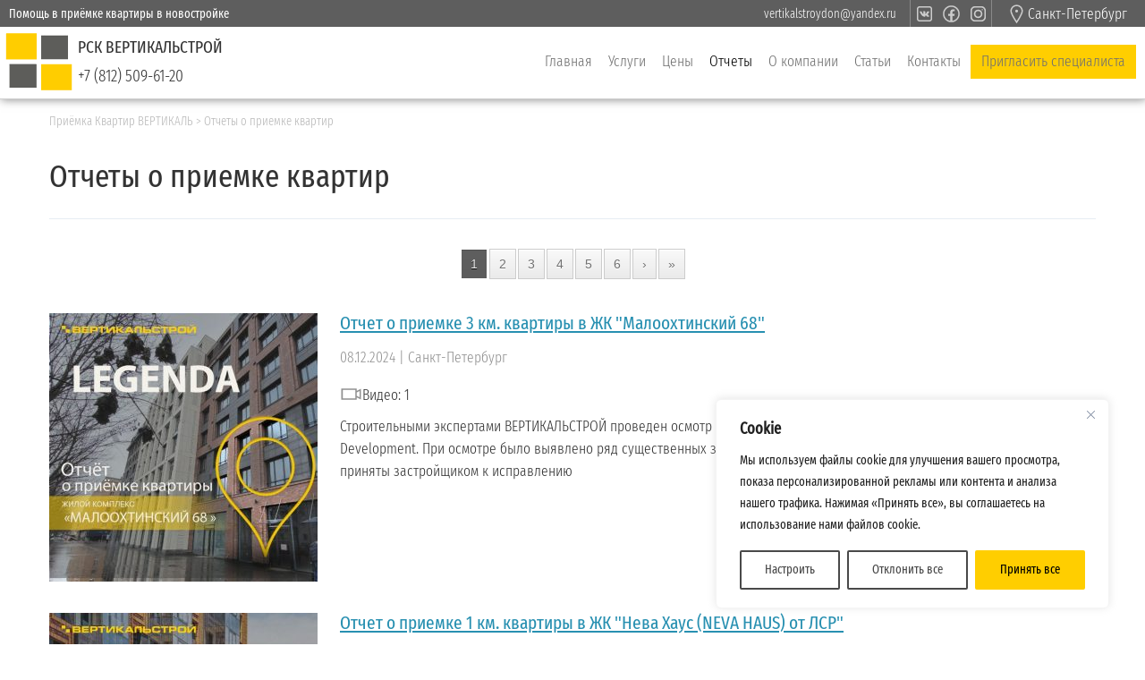

--- FILE ---
content_type: text/html; charset=UTF-8
request_url: https://xn--80aafwdibnzkhby6r.xn--p1ai/otchety-o-priemke-kvartiry-v-novostroyke/
body_size: 26566
content:
<!DOCTYPE html>
<!--[if IE 7]>
<html class="ie ie7" lang="ru-RU">
<![endif]-->
<!--[if IE 8]>
<html class="ie ie8" lang="ru-RU">
<![endif]-->
<!--[if !(IE 7) | !(IE 8)  ]><!-->
<html lang="ru-RU">
<!--<![endif]-->
	<head>
		<meta charset="UTF-8" />
		<meta http-equiv="X-UA-Compatible" content="IE=edge">
		<meta name="viewport" content="width=device-width, initial-scale=1, user-scalable=no">
		<title>Отчеты о приемке квартир - Приёмка Квартир ВЕРТИКАЛЬ</title>
		<meta name="keywords" content="" />
		<meta name='robots' content='index, follow, max-image-preview:large, max-snippet:-1, max-video-preview:-1' />

	<!-- This site is optimized with the Yoast SEO plugin v18.0 - https://yoast.com/wordpress/plugins/seo/ -->
	<link rel="canonical" href="https://xn--80aafwdibnzkhby6r.xn--p1ai/otchety-o-priemke-kvartiry-v-novostroyke/" />
	<meta property="og:locale" content="ru_RU" />
	<meta property="og:type" content="article" />
	<meta property="og:title" content="Отчеты о приемке квартир - Приёмка Квартир ВЕРТИКАЛЬ" />
	<meta property="og:url" content="https://xn--80aafwdibnzkhby6r.xn--p1ai/otchety-o-priemke-kvartiry-v-novostroyke/" />
	<meta property="og:site_name" content="Приёмка Квартир ВЕРТИКАЛЬ" />
	<meta property="article:publisher" content="https://www.facebook.com/verstroy/" />
	<meta property="article:modified_time" content="2018-03-19T20:15:35+00:00" />
	<meta name="twitter:card" content="summary_large_image" />
	<meta name="twitter:site" content="@VerStroy" />
	<script type="application/ld+json" class="yoast-schema-graph">{"@context":"https://schema.org","@graph":[{"@type":"Organization","@id":"https://xn--80aafwdibnzkhby6r.xn--p1ai/#organization","name":"РСК ВЕРТИКАЛЬСТРОЙ","url":"https://xn--80aafwdibnzkhby6r.xn--p1ai/","sameAs":["https://www.facebook.com/verstroy/","https://www.instagram.com/remont_kvartir_in_spb/","https://twitter.com/VerStroy"],"logo":{"@type":"ImageObject","@id":"https://xn--80aafwdibnzkhby6r.xn--p1ai/#logo","inLanguage":"ru-RU","url":"https://xn--80aafwdibnzkhby6r.xn--p1ai/wp-content/uploads/2020/02/ЛОГОТИП-РСК-ВЕРТИКАЛЬСТРОЙ-Приёмка.jpg","contentUrl":"https://xn--80aafwdibnzkhby6r.xn--p1ai/wp-content/uploads/2020/02/ЛОГОТИП-РСК-ВЕРТИКАЛЬСТРОЙ-Приёмка.jpg","width":700,"height":525,"caption":"РСК ВЕРТИКАЛЬСТРОЙ"},"image":{"@id":"https://xn--80aafwdibnzkhby6r.xn--p1ai/#logo"}},{"@type":"WebSite","@id":"https://xn--80aafwdibnzkhby6r.xn--p1ai/#website","url":"https://xn--80aafwdibnzkhby6r.xn--p1ai/","name":"Приёмка Квартир ВЕРТИКАЛЬ","description":"Помощь в приёмке квартиры в новостройке","publisher":{"@id":"https://xn--80aafwdibnzkhby6r.xn--p1ai/#organization"},"potentialAction":[{"@type":"SearchAction","target":{"@type":"EntryPoint","urlTemplate":"https://xn--80aafwdibnzkhby6r.xn--p1ai/?s={search_term_string}"},"query-input":"required name=search_term_string"}],"inLanguage":"ru-RU"},{"@type":"WebPage","@id":"https://xn--80aafwdibnzkhby6r.xn--p1ai/otchety-o-priemke-kvartiry-v-novostroyke/#webpage","url":"https://xn--80aafwdibnzkhby6r.xn--p1ai/otchety-o-priemke-kvartiry-v-novostroyke/","name":"Отчеты о приемке квартир - Приёмка Квартир ВЕРТИКАЛЬ","isPartOf":{"@id":"https://xn--80aafwdibnzkhby6r.xn--p1ai/#website"},"datePublished":"2018-03-14T19:27:49+00:00","dateModified":"2018-03-19T20:15:35+00:00","breadcrumb":{"@id":"https://xn--80aafwdibnzkhby6r.xn--p1ai/otchety-o-priemke-kvartiry-v-novostroyke/#breadcrumb"},"inLanguage":"ru-RU","potentialAction":[{"@type":"ReadAction","target":["https://xn--80aafwdibnzkhby6r.xn--p1ai/otchety-o-priemke-kvartiry-v-novostroyke/"]}]},{"@type":"BreadcrumbList","@id":"https://xn--80aafwdibnzkhby6r.xn--p1ai/otchety-o-priemke-kvartiry-v-novostroyke/#breadcrumb","itemListElement":[{"@type":"ListItem","position":1,"name":"Главная страница","item":"https://xn--80aafwdibnzkhby6r.xn--p1ai/"},{"@type":"ListItem","position":2,"name":"Отчеты о приемке квартир"}]}]}</script>
	<!-- / Yoast SEO plugin. -->


<link rel='dns-prefetch' href='//oss.maxcdn.com' />
<link rel='dns-prefetch' href='//www.google.com' />
<link rel='dns-prefetch' href='//s.w.org' />
<style id='global-styles-inline-css' type='text/css'>
body{--wp--preset--color--black: #000000;--wp--preset--color--cyan-bluish-gray: #abb8c3;--wp--preset--color--white: #ffffff;--wp--preset--color--pale-pink: #f78da7;--wp--preset--color--vivid-red: #cf2e2e;--wp--preset--color--luminous-vivid-orange: #ff6900;--wp--preset--color--luminous-vivid-amber: #fcb900;--wp--preset--color--light-green-cyan: #7bdcb5;--wp--preset--color--vivid-green-cyan: #00d084;--wp--preset--color--pale-cyan-blue: #8ed1fc;--wp--preset--color--vivid-cyan-blue: #0693e3;--wp--preset--color--vivid-purple: #9b51e0;--wp--preset--gradient--vivid-cyan-blue-to-vivid-purple: linear-gradient(135deg,rgba(6,147,227,1) 0%,rgb(155,81,224) 100%);--wp--preset--gradient--light-green-cyan-to-vivid-green-cyan: linear-gradient(135deg,rgb(122,220,180) 0%,rgb(0,208,130) 100%);--wp--preset--gradient--luminous-vivid-amber-to-luminous-vivid-orange: linear-gradient(135deg,rgba(252,185,0,1) 0%,rgba(255,105,0,1) 100%);--wp--preset--gradient--luminous-vivid-orange-to-vivid-red: linear-gradient(135deg,rgba(255,105,0,1) 0%,rgb(207,46,46) 100%);--wp--preset--gradient--very-light-gray-to-cyan-bluish-gray: linear-gradient(135deg,rgb(238,238,238) 0%,rgb(169,184,195) 100%);--wp--preset--gradient--cool-to-warm-spectrum: linear-gradient(135deg,rgb(74,234,220) 0%,rgb(151,120,209) 20%,rgb(207,42,186) 40%,rgb(238,44,130) 60%,rgb(251,105,98) 80%,rgb(254,248,76) 100%);--wp--preset--gradient--blush-light-purple: linear-gradient(135deg,rgb(255,206,236) 0%,rgb(152,150,240) 100%);--wp--preset--gradient--blush-bordeaux: linear-gradient(135deg,rgb(254,205,165) 0%,rgb(254,45,45) 50%,rgb(107,0,62) 100%);--wp--preset--gradient--luminous-dusk: linear-gradient(135deg,rgb(255,203,112) 0%,rgb(199,81,192) 50%,rgb(65,88,208) 100%);--wp--preset--gradient--pale-ocean: linear-gradient(135deg,rgb(255,245,203) 0%,rgb(182,227,212) 50%,rgb(51,167,181) 100%);--wp--preset--gradient--electric-grass: linear-gradient(135deg,rgb(202,248,128) 0%,rgb(113,206,126) 100%);--wp--preset--gradient--midnight: linear-gradient(135deg,rgb(2,3,129) 0%,rgb(40,116,252) 100%);--wp--preset--duotone--dark-grayscale: url('#wp-duotone-dark-grayscale');--wp--preset--duotone--grayscale: url('#wp-duotone-grayscale');--wp--preset--duotone--purple-yellow: url('#wp-duotone-purple-yellow');--wp--preset--duotone--blue-red: url('#wp-duotone-blue-red');--wp--preset--duotone--midnight: url('#wp-duotone-midnight');--wp--preset--duotone--magenta-yellow: url('#wp-duotone-magenta-yellow');--wp--preset--duotone--purple-green: url('#wp-duotone-purple-green');--wp--preset--duotone--blue-orange: url('#wp-duotone-blue-orange');--wp--preset--font-size--small: 13px;--wp--preset--font-size--medium: 20px;--wp--preset--font-size--large: 36px;--wp--preset--font-size--x-large: 42px;}.has-black-color{color: var(--wp--preset--color--black) !important;}.has-cyan-bluish-gray-color{color: var(--wp--preset--color--cyan-bluish-gray) !important;}.has-white-color{color: var(--wp--preset--color--white) !important;}.has-pale-pink-color{color: var(--wp--preset--color--pale-pink) !important;}.has-vivid-red-color{color: var(--wp--preset--color--vivid-red) !important;}.has-luminous-vivid-orange-color{color: var(--wp--preset--color--luminous-vivid-orange) !important;}.has-luminous-vivid-amber-color{color: var(--wp--preset--color--luminous-vivid-amber) !important;}.has-light-green-cyan-color{color: var(--wp--preset--color--light-green-cyan) !important;}.has-vivid-green-cyan-color{color: var(--wp--preset--color--vivid-green-cyan) !important;}.has-pale-cyan-blue-color{color: var(--wp--preset--color--pale-cyan-blue) !important;}.has-vivid-cyan-blue-color{color: var(--wp--preset--color--vivid-cyan-blue) !important;}.has-vivid-purple-color{color: var(--wp--preset--color--vivid-purple) !important;}.has-black-background-color{background-color: var(--wp--preset--color--black) !important;}.has-cyan-bluish-gray-background-color{background-color: var(--wp--preset--color--cyan-bluish-gray) !important;}.has-white-background-color{background-color: var(--wp--preset--color--white) !important;}.has-pale-pink-background-color{background-color: var(--wp--preset--color--pale-pink) !important;}.has-vivid-red-background-color{background-color: var(--wp--preset--color--vivid-red) !important;}.has-luminous-vivid-orange-background-color{background-color: var(--wp--preset--color--luminous-vivid-orange) !important;}.has-luminous-vivid-amber-background-color{background-color: var(--wp--preset--color--luminous-vivid-amber) !important;}.has-light-green-cyan-background-color{background-color: var(--wp--preset--color--light-green-cyan) !important;}.has-vivid-green-cyan-background-color{background-color: var(--wp--preset--color--vivid-green-cyan) !important;}.has-pale-cyan-blue-background-color{background-color: var(--wp--preset--color--pale-cyan-blue) !important;}.has-vivid-cyan-blue-background-color{background-color: var(--wp--preset--color--vivid-cyan-blue) !important;}.has-vivid-purple-background-color{background-color: var(--wp--preset--color--vivid-purple) !important;}.has-black-border-color{border-color: var(--wp--preset--color--black) !important;}.has-cyan-bluish-gray-border-color{border-color: var(--wp--preset--color--cyan-bluish-gray) !important;}.has-white-border-color{border-color: var(--wp--preset--color--white) !important;}.has-pale-pink-border-color{border-color: var(--wp--preset--color--pale-pink) !important;}.has-vivid-red-border-color{border-color: var(--wp--preset--color--vivid-red) !important;}.has-luminous-vivid-orange-border-color{border-color: var(--wp--preset--color--luminous-vivid-orange) !important;}.has-luminous-vivid-amber-border-color{border-color: var(--wp--preset--color--luminous-vivid-amber) !important;}.has-light-green-cyan-border-color{border-color: var(--wp--preset--color--light-green-cyan) !important;}.has-vivid-green-cyan-border-color{border-color: var(--wp--preset--color--vivid-green-cyan) !important;}.has-pale-cyan-blue-border-color{border-color: var(--wp--preset--color--pale-cyan-blue) !important;}.has-vivid-cyan-blue-border-color{border-color: var(--wp--preset--color--vivid-cyan-blue) !important;}.has-vivid-purple-border-color{border-color: var(--wp--preset--color--vivid-purple) !important;}.has-vivid-cyan-blue-to-vivid-purple-gradient-background{background: var(--wp--preset--gradient--vivid-cyan-blue-to-vivid-purple) !important;}.has-light-green-cyan-to-vivid-green-cyan-gradient-background{background: var(--wp--preset--gradient--light-green-cyan-to-vivid-green-cyan) !important;}.has-luminous-vivid-amber-to-luminous-vivid-orange-gradient-background{background: var(--wp--preset--gradient--luminous-vivid-amber-to-luminous-vivid-orange) !important;}.has-luminous-vivid-orange-to-vivid-red-gradient-background{background: var(--wp--preset--gradient--luminous-vivid-orange-to-vivid-red) !important;}.has-very-light-gray-to-cyan-bluish-gray-gradient-background{background: var(--wp--preset--gradient--very-light-gray-to-cyan-bluish-gray) !important;}.has-cool-to-warm-spectrum-gradient-background{background: var(--wp--preset--gradient--cool-to-warm-spectrum) !important;}.has-blush-light-purple-gradient-background{background: var(--wp--preset--gradient--blush-light-purple) !important;}.has-blush-bordeaux-gradient-background{background: var(--wp--preset--gradient--blush-bordeaux) !important;}.has-luminous-dusk-gradient-background{background: var(--wp--preset--gradient--luminous-dusk) !important;}.has-pale-ocean-gradient-background{background: var(--wp--preset--gradient--pale-ocean) !important;}.has-electric-grass-gradient-background{background: var(--wp--preset--gradient--electric-grass) !important;}.has-midnight-gradient-background{background: var(--wp--preset--gradient--midnight) !important;}.has-small-font-size{font-size: var(--wp--preset--font-size--small) !important;}.has-medium-font-size{font-size: var(--wp--preset--font-size--medium) !important;}.has-large-font-size{font-size: var(--wp--preset--font-size--large) !important;}.has-x-large-font-size{font-size: var(--wp--preset--font-size--x-large) !important;}
</style>
<link rel='stylesheet' id='bbp-default-css'  href='https://xn--80aafwdibnzkhby6r.xn--p1ai/wp-content/plugins/bbpress/templates/default/css/bbpress.min.css?ver=2.6.9' type='text/css' media='all' />
<link rel='stylesheet' id='contact-form-7-css'  href='https://xn--80aafwdibnzkhby6r.xn--p1ai/wp-content/plugins/contact-form-7/includes/css/styles.css?ver=5.5.4' type='text/css' media='all' />
<link rel='stylesheet' id='dashicons-css'  href='https://xn--80aafwdibnzkhby6r.xn--p1ai/wp-includes/css/dashicons.min.css?ver=5.9.12' type='text/css' media='all' />
<link rel='stylesheet' id='rmp-menu-styles-css'  href='https://xn--80aafwdibnzkhby6r.xn--p1ai/wp-content/uploads/rmp-menu/css/rmp-menu.css?ver=297' type='text/css' media='all' />
<link rel='stylesheet' id='cms-style-css'  href='https://xn--80aafwdibnzkhby6r.xn--p1ai/wp-content/themes/pk/style.css?ver=5.9.12' type='text/css' media='all' />
<!--[if lt IE 9]>
<link rel='stylesheet' id='cms-ie-css'  href='https://xn--80aafwdibnzkhby6r.xn--p1ai/wp-content/themes/pk/css/ie.css?ver=20121010' type='text/css' media='all' />
<![endif]-->
<script type='text/javascript' id='cookie-law-info-js-extra'>
/* <![CDATA[ */
var _ckyConfig = {"_ipData":[],"_assetsURL":"https:\/\/xn--80aafwdibnzkhby6r.xn--p1ai\/wp-content\/plugins\/cookie-law-info\/lite\/frontend\/images\/","_publicURL":"https:\/\/xn--80aafwdibnzkhby6r.xn--p1ai","_expiry":"365","_categories":[{"name":"\u041d\u0435\u043e\u0431\u0445\u043e\u0434\u0438\u043c\u044b\u0435 \u0444\u0430\u0439\u043b\u044b cookie","slug":"necessary","isNecessary":true,"ccpaDoNotSell":true,"cookies":[],"active":true,"defaultConsent":{"gdpr":true,"ccpa":true}},{"name":"\u0424\u0443\u043d\u043a\u0446\u0438\u043e\u043d\u0430\u043b\u044c\u043d\u044b\u0435 \u0444\u0430\u0439\u043b\u044b cookie","slug":"functional","isNecessary":false,"ccpaDoNotSell":true,"cookies":[],"active":true,"defaultConsent":{"gdpr":false,"ccpa":false}},{"name":"\u0410\u043d\u0430\u043b\u0438\u0442\u0438\u0447\u0435\u0441\u043a\u0438\u0435 \u0444\u0430\u0439\u043b\u044b cookie","slug":"analytics","isNecessary":false,"ccpaDoNotSell":true,"cookies":[],"active":true,"defaultConsent":{"gdpr":false,"ccpa":false}},{"name":"\u0424\u0430\u0439\u043b\u044b cookie \u043f\u0440\u043e\u0438\u0437\u0432\u043e\u0434\u0438\u0442\u0435\u043b\u044c\u043d\u043e\u0441\u0442\u0438","slug":"performance","isNecessary":false,"ccpaDoNotSell":true,"cookies":[],"active":true,"defaultConsent":{"gdpr":false,"ccpa":false}},{"name":"\u0420\u0435\u043a\u043b\u0430\u043c\u043d\u044b\u0435 \u0444\u0430\u0439\u043b\u044b cookie","slug":"advertisement","isNecessary":false,"ccpaDoNotSell":true,"cookies":[],"active":true,"defaultConsent":{"gdpr":false,"ccpa":false}}],"_activeLaw":"gdpr","_rootDomain":"","_block":"1","_showBanner":"1","_bannerConfig":{"settings":{"type":"box","preferenceCenterType":"popup","position":"bottom-right","applicableLaw":"gdpr"},"behaviours":{"reloadBannerOnAccept":false,"loadAnalyticsByDefault":false,"animations":{"onLoad":"animate","onHide":"sticky"}},"config":{"revisitConsent":{"status":true,"tag":"revisit-consent","position":"bottom-left","meta":{"url":"#"},"styles":{"background-color":"#494949"},"elements":{"title":{"type":"text","tag":"revisit-consent-title","status":true,"styles":{"color":"#0056a7"}}}},"preferenceCenter":{"toggle":{"status":true,"tag":"detail-category-toggle","type":"toggle","states":{"active":{"styles":{"background-color":"#1863DC"}},"inactive":{"styles":{"background-color":"#D0D5D2"}}}}},"categoryPreview":{"status":false,"toggle":{"status":true,"tag":"detail-category-preview-toggle","type":"toggle","states":{"active":{"styles":{"background-color":"#1863DC"}},"inactive":{"styles":{"background-color":"#D0D5D2"}}}}},"videoPlaceholder":{"status":true,"styles":{"background-color":"#000000","border-color":"#000000","color":"#ffffff"}},"readMore":{"status":false,"tag":"readmore-button","type":"link","meta":{"noFollow":true,"newTab":true},"styles":{"color":"#000000","background-color":"transparent","border-color":"transparent"}},"auditTable":{"status":true},"optOption":{"status":true,"toggle":{"status":true,"tag":"optout-option-toggle","type":"toggle","states":{"active":{"styles":{"background-color":"#1863dc"}},"inactive":{"styles":{"background-color":"#FFFFFF"}}}}}}},"_version":"3.3.5","_logConsent":"1","_tags":[{"tag":"accept-button","styles":{"color":"#000","background-color":"#ffce00","border-color":"#ffce00"}},{"tag":"reject-button","styles":{"color":"#494949","background-color":"transparent","border-color":"#494949"}},{"tag":"settings-button","styles":{"color":"#494949","background-color":"transparent","border-color":"#494949"}},{"tag":"readmore-button","styles":{"color":"#000000","background-color":"transparent","border-color":"transparent"}},{"tag":"donotsell-button","styles":{"color":"#1863DC","background-color":"transparent","border-color":"transparent"}},{"tag":"accept-button","styles":{"color":"#000","background-color":"#ffce00","border-color":"#ffce00"}},{"tag":"revisit-consent","styles":{"background-color":"#494949"}}],"_shortCodes":[{"key":"cky_readmore","content":"<a href=\"#\" class=\"cky-policy\" aria-label=\"\" target=\"_blank\" rel=\"noopener\" data-cky-tag=\"readmore-button\"><\/a>","tag":"readmore-button","status":false,"attributes":{"rel":"nofollow","target":"_blank"}},{"key":"cky_show_desc","content":"<button class=\"cky-show-desc-btn\" data-cky-tag=\"show-desc-button\" aria-label=\"\u0427\u0438\u0442\u0430\u0442\u044c \u0434\u0430\u043b\u0435\u0435\">\u0427\u0438\u0442\u0430\u0442\u044c \u0434\u0430\u043b\u0435\u0435<\/button>","tag":"show-desc-button","status":true,"attributes":[]},{"key":"cky_hide_desc","content":"<button class=\"cky-show-desc-btn\" data-cky-tag=\"hide-desc-button\" aria-label=\"\u0421\u043a\u0440\u044b\u0442\u044c\">\u0421\u043a\u0440\u044b\u0442\u044c<\/button>","tag":"hide-desc-button","status":true,"attributes":[]},{"key":"cky_category_toggle_label","content":"[cky_{{status}}_category_label] [cky_preference_{{category_slug}}_title]","tag":"","status":true,"attributes":[]},{"key":"cky_enable_category_label","content":"Enable","tag":"","status":true,"attributes":[]},{"key":"cky_disable_category_label","content":"Disable","tag":"","status":true,"attributes":[]},{"key":"cky_video_placeholder","content":"<div class=\"video-placeholder-normal\" data-cky-tag=\"video-placeholder\" id=\"[UNIQUEID]\"><p class=\"video-placeholder-text-normal\" data-cky-tag=\"placeholder-title\">\u041f\u043e\u0436\u0430\u043b\u0443\u0439\u0441\u0442\u0430, \u043f\u0440\u0438\u043c\u0438\u0442\u0435 \u0444\u0430\u0439\u043b\u044b cookie \u0434\u043b\u044f \u0434\u043e\u0441\u0442\u0443\u043f\u0430 \u043a \u044d\u0442\u043e\u043c\u0443 \u043a\u043e\u043d\u0442\u0435\u043d\u0442\u0443.<\/p><\/div>","tag":"","status":true,"attributes":[]},{"key":"cky_enable_optout_label","content":"Enable","tag":"","status":true,"attributes":[]},{"key":"cky_disable_optout_label","content":"Disable","tag":"","status":true,"attributes":[]},{"key":"cky_optout_toggle_label","content":"[cky_{{status}}_optout_label] [cky_optout_option_title]","tag":"","status":true,"attributes":[]},{"key":"cky_optout_option_title","content":"Do Not Sell or Share My Personal Information","tag":"","status":true,"attributes":[]},{"key":"cky_optout_close_label","content":"Close","tag":"","status":true,"attributes":[]},{"key":"cky_preference_close_label","content":"Close","tag":"","status":true,"attributes":[]}],"_rtl":"","_language":"en","_providersToBlock":[]};
var _ckyStyles = {"css":".cky-overlay{background: #000000; opacity: 0.4; position: fixed; top: 0; left: 0; width: 100%; height: 100%; z-index: 99999999;}.cky-hide{display: none;}.cky-btn-revisit-wrapper{display: flex; align-items: center; justify-content: center; background: #0056a7; width: 45px; height: 45px; border-radius: 50%; position: fixed; z-index: 999999; cursor: pointer;}.cky-revisit-bottom-left{bottom: 15px; left: 15px;}.cky-revisit-bottom-right{bottom: 15px; right: 15px;}.cky-btn-revisit-wrapper .cky-btn-revisit{display: flex; align-items: center; justify-content: center; background: none; border: none; cursor: pointer; position: relative; margin: 0; padding: 0;}.cky-btn-revisit-wrapper .cky-btn-revisit img{max-width: fit-content; margin: 0; height: 30px; width: 30px;}.cky-revisit-bottom-left:hover::before{content: attr(data-tooltip); position: absolute; background: #4e4b66; color: #ffffff; left: calc(100% + 7px); font-size: 12px; line-height: 16px; width: max-content; padding: 4px 8px; border-radius: 4px;}.cky-revisit-bottom-left:hover::after{position: absolute; content: \"\"; border: 5px solid transparent; left: calc(100% + 2px); border-left-width: 0; border-right-color: #4e4b66;}.cky-revisit-bottom-right:hover::before{content: attr(data-tooltip); position: absolute; background: #4e4b66; color: #ffffff; right: calc(100% + 7px); font-size: 12px; line-height: 16px; width: max-content; padding: 4px 8px; border-radius: 4px;}.cky-revisit-bottom-right:hover::after{position: absolute; content: \"\"; border: 5px solid transparent; right: calc(100% + 2px); border-right-width: 0; border-left-color: #4e4b66;}.cky-revisit-hide{display: none;}.cky-consent-container{position: fixed; width: 440px; box-sizing: border-box; z-index: 9999999; border-radius: 6px;}.cky-consent-container .cky-consent-bar{background: #ffffff; border: 1px solid; padding: 20px 26px; box-shadow: 0 -1px 10px 0 #acabab4d; border-radius: 6px;}.cky-box-bottom-left{bottom: 40px; left: 40px;}.cky-box-bottom-right{bottom: 40px; right: 40px;}.cky-box-top-left{top: 40px; left: 40px;}.cky-box-top-right{top: 40px; right: 40px;}.cky-custom-brand-logo-wrapper .cky-custom-brand-logo{width: 100px; height: auto; margin: 0 0 12px 0;}.cky-notice .cky-title{color: #212121; font-weight: 700; font-size: 18px; line-height: 24px; margin: 0 0 12px 0;}.cky-notice-des *,.cky-preference-content-wrapper *,.cky-accordion-header-des *,.cky-gpc-wrapper .cky-gpc-desc *{font-size: 14px;}.cky-notice-des{color: #212121; font-size: 14px; line-height: 24px; font-weight: 400;}.cky-notice-des img{height: 25px; width: 25px;}.cky-consent-bar .cky-notice-des p,.cky-gpc-wrapper .cky-gpc-desc p,.cky-preference-body-wrapper .cky-preference-content-wrapper p,.cky-accordion-header-wrapper .cky-accordion-header-des p,.cky-cookie-des-table li div:last-child p{color: inherit; margin-top: 0; overflow-wrap: break-word;}.cky-notice-des P:last-child,.cky-preference-content-wrapper p:last-child,.cky-cookie-des-table li div:last-child p:last-child,.cky-gpc-wrapper .cky-gpc-desc p:last-child{margin-bottom: 0;}.cky-notice-des a.cky-policy,.cky-notice-des button.cky-policy{font-size: 14px; color: #1863dc; white-space: nowrap; cursor: pointer; background: transparent; border: 1px solid; text-decoration: underline;}.cky-notice-des button.cky-policy{padding: 0;}.cky-notice-des a.cky-policy:focus-visible,.cky-notice-des button.cky-policy:focus-visible,.cky-preference-content-wrapper .cky-show-desc-btn:focus-visible,.cky-accordion-header .cky-accordion-btn:focus-visible,.cky-preference-header .cky-btn-close:focus-visible,.cky-switch input[type=\"checkbox\"]:focus-visible,.cky-footer-wrapper a:focus-visible,.cky-btn:focus-visible{outline: 2px solid #1863dc; outline-offset: 2px;}.cky-btn:focus:not(:focus-visible),.cky-accordion-header .cky-accordion-btn:focus:not(:focus-visible),.cky-preference-content-wrapper .cky-show-desc-btn:focus:not(:focus-visible),.cky-btn-revisit-wrapper .cky-btn-revisit:focus:not(:focus-visible),.cky-preference-header .cky-btn-close:focus:not(:focus-visible),.cky-consent-bar .cky-banner-btn-close:focus:not(:focus-visible){outline: 0;}button.cky-show-desc-btn:not(:hover):not(:active){color: #1863dc; background: transparent;}button.cky-accordion-btn:not(:hover):not(:active),button.cky-banner-btn-close:not(:hover):not(:active),button.cky-btn-revisit:not(:hover):not(:active),button.cky-btn-close:not(:hover):not(:active){background: transparent;}.cky-consent-bar button:hover,.cky-modal.cky-modal-open button:hover,.cky-consent-bar button:focus,.cky-modal.cky-modal-open button:focus{text-decoration: none;}.cky-notice-btn-wrapper{display: flex; justify-content: flex-start; align-items: center; flex-wrap: wrap; margin-top: 16px;}.cky-notice-btn-wrapper .cky-btn{text-shadow: none; box-shadow: none;}.cky-btn{flex: auto; max-width: 100%; font-size: 14px; font-family: inherit; line-height: 24px; padding: 8px; font-weight: 500; margin: 0 8px 0 0; border-radius: 2px; cursor: pointer; text-align: center; text-transform: none; min-height: 0;}.cky-btn:hover{opacity: 0.8;}.cky-btn-customize{color: #1863dc; background: transparent; border: 2px solid #1863dc;}.cky-btn-reject{color: #1863dc; background: transparent; border: 2px solid #1863dc;}.cky-btn-accept{background: #1863dc; color: #ffffff; border: 2px solid #1863dc;}.cky-btn:last-child{margin-right: 0;}@media (max-width: 576px){.cky-box-bottom-left{bottom: 0; left: 0;}.cky-box-bottom-right{bottom: 0; right: 0;}.cky-box-top-left{top: 0; left: 0;}.cky-box-top-right{top: 0; right: 0;}}@media (max-height: 480px){.cky-consent-container{max-height: 100vh;overflow-y: scroll}.cky-notice-des{max-height: unset !important;overflow-y: unset !important}.cky-preference-center{height: 100vh;overflow: auto !important}.cky-preference-center .cky-preference-body-wrapper{overflow: unset}}@media (max-width: 440px){.cky-box-bottom-left, .cky-box-bottom-right, .cky-box-top-left, .cky-box-top-right{width: 100%; max-width: 100%;}.cky-consent-container .cky-consent-bar{padding: 20px 0;}.cky-custom-brand-logo-wrapper, .cky-notice .cky-title, .cky-notice-des, .cky-notice-btn-wrapper{padding: 0 24px;}.cky-notice-des{max-height: 40vh; overflow-y: scroll;}.cky-notice-btn-wrapper{flex-direction: column; margin-top: 0;}.cky-btn{width: 100%; margin: 10px 0 0 0;}.cky-notice-btn-wrapper .cky-btn-customize{order: 2;}.cky-notice-btn-wrapper .cky-btn-reject{order: 3;}.cky-notice-btn-wrapper .cky-btn-accept{order: 1; margin-top: 16px;}}@media (max-width: 352px){.cky-notice .cky-title{font-size: 16px;}.cky-notice-des *{font-size: 12px;}.cky-notice-des, .cky-btn{font-size: 12px;}}.cky-modal.cky-modal-open{display: flex; visibility: visible; -webkit-transform: translate(-50%, -50%); -moz-transform: translate(-50%, -50%); -ms-transform: translate(-50%, -50%); -o-transform: translate(-50%, -50%); transform: translate(-50%, -50%); top: 50%; left: 50%; transition: all 1s ease;}.cky-modal{box-shadow: 0 32px 68px rgba(0, 0, 0, 0.3); margin: 0 auto; position: fixed; max-width: 100%; background: #ffffff; top: 50%; box-sizing: border-box; border-radius: 6px; z-index: 999999999; color: #212121; -webkit-transform: translate(-50%, 100%); -moz-transform: translate(-50%, 100%); -ms-transform: translate(-50%, 100%); -o-transform: translate(-50%, 100%); transform: translate(-50%, 100%); visibility: hidden; transition: all 0s ease;}.cky-preference-center{max-height: 79vh; overflow: hidden; width: 845px; overflow: hidden; flex: 1 1 0; display: flex; flex-direction: column; border-radius: 6px;}.cky-preference-header{display: flex; align-items: center; justify-content: space-between; padding: 22px 24px; border-bottom: 1px solid;}.cky-preference-header .cky-preference-title{font-size: 18px; font-weight: 700; line-height: 24px;}.cky-preference-header .cky-btn-close{margin: 0; cursor: pointer; vertical-align: middle; padding: 0; background: none; border: none; width: 24px; height: 24px; min-height: 0; line-height: 0; text-shadow: none; box-shadow: none;}.cky-preference-header .cky-btn-close img{margin: 0; height: 10px; width: 10px;}.cky-preference-body-wrapper{padding: 0 24px; flex: 1; overflow: auto; box-sizing: border-box;}.cky-preference-content-wrapper,.cky-gpc-wrapper .cky-gpc-desc{font-size: 14px; line-height: 24px; font-weight: 400; padding: 12px 0;}.cky-preference-content-wrapper{border-bottom: 1px solid;}.cky-preference-content-wrapper img{height: 25px; width: 25px;}.cky-preference-content-wrapper .cky-show-desc-btn{font-size: 14px; font-family: inherit; color: #1863dc; text-decoration: none; line-height: 24px; padding: 0; margin: 0; white-space: nowrap; cursor: pointer; background: transparent; border-color: transparent; text-transform: none; min-height: 0; text-shadow: none; box-shadow: none;}.cky-accordion-wrapper{margin-bottom: 10px;}.cky-accordion{border-bottom: 1px solid;}.cky-accordion:last-child{border-bottom: none;}.cky-accordion .cky-accordion-item{display: flex; margin-top: 10px;}.cky-accordion .cky-accordion-body{display: none;}.cky-accordion.cky-accordion-active .cky-accordion-body{display: block; padding: 0 22px; margin-bottom: 16px;}.cky-accordion-header-wrapper{cursor: pointer; width: 100%;}.cky-accordion-item .cky-accordion-header{display: flex; justify-content: space-between; align-items: center;}.cky-accordion-header .cky-accordion-btn{font-size: 16px; font-family: inherit; color: #212121; line-height: 24px; background: none; border: none; font-weight: 700; padding: 0; margin: 0; cursor: pointer; text-transform: none; min-height: 0; text-shadow: none; box-shadow: none;}.cky-accordion-header .cky-always-active{color: #008000; font-weight: 600; line-height: 24px; font-size: 14px;}.cky-accordion-header-des{font-size: 14px; line-height: 24px; margin: 10px 0 16px 0;}.cky-accordion-chevron{margin-right: 22px; position: relative; cursor: pointer;}.cky-accordion-chevron-hide{display: none;}.cky-accordion .cky-accordion-chevron i::before{content: \"\"; position: absolute; border-right: 1.4px solid; border-bottom: 1.4px solid; border-color: inherit; height: 6px; width: 6px; -webkit-transform: rotate(-45deg); -moz-transform: rotate(-45deg); -ms-transform: rotate(-45deg); -o-transform: rotate(-45deg); transform: rotate(-45deg); transition: all 0.2s ease-in-out; top: 8px;}.cky-accordion.cky-accordion-active .cky-accordion-chevron i::before{-webkit-transform: rotate(45deg); -moz-transform: rotate(45deg); -ms-transform: rotate(45deg); -o-transform: rotate(45deg); transform: rotate(45deg);}.cky-audit-table{background: #f4f4f4; border-radius: 6px;}.cky-audit-table .cky-empty-cookies-text{color: inherit; font-size: 12px; line-height: 24px; margin: 0; padding: 10px;}.cky-audit-table .cky-cookie-des-table{font-size: 12px; line-height: 24px; font-weight: normal; padding: 15px 10px; border-bottom: 1px solid; border-bottom-color: inherit; margin: 0;}.cky-audit-table .cky-cookie-des-table:last-child{border-bottom: none;}.cky-audit-table .cky-cookie-des-table li{list-style-type: none; display: flex; padding: 3px 0;}.cky-audit-table .cky-cookie-des-table li:first-child{padding-top: 0;}.cky-cookie-des-table li div:first-child{width: 100px; font-weight: 600; word-break: break-word; word-wrap: break-word;}.cky-cookie-des-table li div:last-child{flex: 1; word-break: break-word; word-wrap: break-word; margin-left: 8px;}.cky-footer-shadow{display: block; width: 100%; height: 40px; background: linear-gradient(180deg, rgba(255, 255, 255, 0) 0%, #ffffff 100%); position: absolute; bottom: calc(100% - 1px);}.cky-footer-wrapper{position: relative;}.cky-prefrence-btn-wrapper{display: flex; flex-wrap: wrap; align-items: center; justify-content: center; padding: 22px 24px; border-top: 1px solid;}.cky-prefrence-btn-wrapper .cky-btn{flex: auto; max-width: 100%; text-shadow: none; box-shadow: none;}.cky-btn-preferences{color: #1863dc; background: transparent; border: 2px solid #1863dc;}.cky-preference-header,.cky-preference-body-wrapper,.cky-preference-content-wrapper,.cky-accordion-wrapper,.cky-accordion,.cky-accordion-wrapper,.cky-footer-wrapper,.cky-prefrence-btn-wrapper{border-color: inherit;}@media (max-width: 845px){.cky-modal{max-width: calc(100% - 16px);}}@media (max-width: 576px){.cky-modal{max-width: 100%;}.cky-preference-center{max-height: 100vh;}.cky-prefrence-btn-wrapper{flex-direction: column;}.cky-accordion.cky-accordion-active .cky-accordion-body{padding-right: 0;}.cky-prefrence-btn-wrapper .cky-btn{width: 100%; margin: 10px 0 0 0;}.cky-prefrence-btn-wrapper .cky-btn-reject{order: 3;}.cky-prefrence-btn-wrapper .cky-btn-accept{order: 1; margin-top: 0;}.cky-prefrence-btn-wrapper .cky-btn-preferences{order: 2;}}@media (max-width: 425px){.cky-accordion-chevron{margin-right: 15px;}.cky-notice-btn-wrapper{margin-top: 0;}.cky-accordion.cky-accordion-active .cky-accordion-body{padding: 0 15px;}}@media (max-width: 352px){.cky-preference-header .cky-preference-title{font-size: 16px;}.cky-preference-header{padding: 16px 24px;}.cky-preference-content-wrapper *, .cky-accordion-header-des *{font-size: 12px;}.cky-preference-content-wrapper, .cky-preference-content-wrapper .cky-show-more, .cky-accordion-header .cky-always-active, .cky-accordion-header-des, .cky-preference-content-wrapper .cky-show-desc-btn, .cky-notice-des a.cky-policy{font-size: 12px;}.cky-accordion-header .cky-accordion-btn{font-size: 14px;}}.cky-switch{display: flex;}.cky-switch input[type=\"checkbox\"]{position: relative; width: 44px; height: 24px; margin: 0; background: #d0d5d2; -webkit-appearance: none; border-radius: 50px; cursor: pointer; outline: 0; border: none; top: 0;}.cky-switch input[type=\"checkbox\"]:checked{background: #1863dc;}.cky-switch input[type=\"checkbox\"]:before{position: absolute; content: \"\"; height: 20px; width: 20px; left: 2px; bottom: 2px; border-radius: 50%; background-color: white; -webkit-transition: 0.4s; transition: 0.4s; margin: 0;}.cky-switch input[type=\"checkbox\"]:after{display: none;}.cky-switch input[type=\"checkbox\"]:checked:before{-webkit-transform: translateX(20px); -ms-transform: translateX(20px); transform: translateX(20px);}@media (max-width: 425px){.cky-switch input[type=\"checkbox\"]{width: 38px; height: 21px;}.cky-switch input[type=\"checkbox\"]:before{height: 17px; width: 17px;}.cky-switch input[type=\"checkbox\"]:checked:before{-webkit-transform: translateX(17px); -ms-transform: translateX(17px); transform: translateX(17px);}}.cky-consent-bar .cky-banner-btn-close{position: absolute; right: 9px; top: 5px; background: none; border: none; cursor: pointer; padding: 0; margin: 0; min-height: 0; line-height: 0; height: 24px; width: 24px; text-shadow: none; box-shadow: none;}.cky-consent-bar .cky-banner-btn-close img{height: 9px; width: 9px; margin: 0;}.cky-notice-group{font-size: 14px; line-height: 24px; font-weight: 400; color: #212121;}.cky-notice-btn-wrapper .cky-btn-do-not-sell{font-size: 14px; line-height: 24px; padding: 6px 0; margin: 0; font-weight: 500; background: none; border-radius: 2px; border: none; cursor: pointer; text-align: left; color: #1863dc; background: transparent; border-color: transparent; box-shadow: none; text-shadow: none;}.cky-consent-bar .cky-banner-btn-close:focus-visible,.cky-notice-btn-wrapper .cky-btn-do-not-sell:focus-visible,.cky-opt-out-btn-wrapper .cky-btn:focus-visible,.cky-opt-out-checkbox-wrapper input[type=\"checkbox\"].cky-opt-out-checkbox:focus-visible{outline: 2px solid #1863dc; outline-offset: 2px;}@media (max-width: 440px){.cky-consent-container{width: 100%;}}@media (max-width: 352px){.cky-notice-des a.cky-policy, .cky-notice-btn-wrapper .cky-btn-do-not-sell{font-size: 12px;}}.cky-opt-out-wrapper{padding: 12px 0;}.cky-opt-out-wrapper .cky-opt-out-checkbox-wrapper{display: flex; align-items: center;}.cky-opt-out-checkbox-wrapper .cky-opt-out-checkbox-label{font-size: 16px; font-weight: 700; line-height: 24px; margin: 0 0 0 12px; cursor: pointer;}.cky-opt-out-checkbox-wrapper input[type=\"checkbox\"].cky-opt-out-checkbox{background-color: #ffffff; border: 1px solid black; width: 20px; height: 18.5px; margin: 0; -webkit-appearance: none; position: relative; display: flex; align-items: center; justify-content: center; border-radius: 2px; cursor: pointer;}.cky-opt-out-checkbox-wrapper input[type=\"checkbox\"].cky-opt-out-checkbox:checked{background-color: #1863dc; border: none;}.cky-opt-out-checkbox-wrapper input[type=\"checkbox\"].cky-opt-out-checkbox:checked::after{left: 6px; bottom: 4px; width: 7px; height: 13px; border: solid #ffffff; border-width: 0 3px 3px 0; border-radius: 2px; -webkit-transform: rotate(45deg); -ms-transform: rotate(45deg); transform: rotate(45deg); content: \"\"; position: absolute; box-sizing: border-box;}.cky-opt-out-checkbox-wrapper.cky-disabled .cky-opt-out-checkbox-label,.cky-opt-out-checkbox-wrapper.cky-disabled input[type=\"checkbox\"].cky-opt-out-checkbox{cursor: no-drop;}.cky-gpc-wrapper{margin: 0 0 0 32px;}.cky-footer-wrapper .cky-opt-out-btn-wrapper{display: flex; flex-wrap: wrap; align-items: center; justify-content: center; padding: 22px 24px;}.cky-opt-out-btn-wrapper .cky-btn{flex: auto; max-width: 100%; text-shadow: none; box-shadow: none;}.cky-opt-out-btn-wrapper .cky-btn-cancel{border: 1px solid #dedfe0; background: transparent; color: #858585;}.cky-opt-out-btn-wrapper .cky-btn-confirm{background: #1863dc; color: #ffffff; border: 1px solid #1863dc;}@media (max-width: 352px){.cky-opt-out-checkbox-wrapper .cky-opt-out-checkbox-label{font-size: 14px;}.cky-gpc-wrapper .cky-gpc-desc, .cky-gpc-wrapper .cky-gpc-desc *{font-size: 12px;}.cky-opt-out-checkbox-wrapper input[type=\"checkbox\"].cky-opt-out-checkbox{width: 16px; height: 16px;}.cky-opt-out-checkbox-wrapper input[type=\"checkbox\"].cky-opt-out-checkbox:checked::after{left: 5px; bottom: 4px; width: 3px; height: 9px;}.cky-gpc-wrapper{margin: 0 0 0 28px;}}.video-placeholder-youtube{background-size: 100% 100%; background-position: center; background-repeat: no-repeat; background-color: #b2b0b059; position: relative; display: flex; align-items: center; justify-content: center; max-width: 100%;}.video-placeholder-text-youtube{text-align: center; align-items: center; padding: 10px 16px; background-color: #000000cc; color: #ffffff; border: 1px solid; border-radius: 2px; cursor: pointer;}.video-placeholder-normal{background-image: url(\"\/wp-content\/plugins\/cookie-law-info\/lite\/frontend\/images\/placeholder.svg\"); background-size: 80px; background-position: center; background-repeat: no-repeat; background-color: #b2b0b059; position: relative; display: flex; align-items: flex-end; justify-content: center; max-width: 100%;}.video-placeholder-text-normal{align-items: center; padding: 10px 16px; text-align: center; border: 1px solid; border-radius: 2px; cursor: pointer;}.cky-rtl{direction: rtl; text-align: right;}.cky-rtl .cky-banner-btn-close{left: 9px; right: auto;}.cky-rtl .cky-notice-btn-wrapper .cky-btn:last-child{margin-right: 8px;}.cky-rtl .cky-notice-btn-wrapper .cky-btn:first-child{margin-right: 0;}.cky-rtl .cky-notice-btn-wrapper{margin-left: 0; margin-right: 15px;}.cky-rtl .cky-prefrence-btn-wrapper .cky-btn{margin-right: 8px;}.cky-rtl .cky-prefrence-btn-wrapper .cky-btn:first-child{margin-right: 0;}.cky-rtl .cky-accordion .cky-accordion-chevron i::before{border: none; border-left: 1.4px solid; border-top: 1.4px solid; left: 12px;}.cky-rtl .cky-accordion.cky-accordion-active .cky-accordion-chevron i::before{-webkit-transform: rotate(-135deg); -moz-transform: rotate(-135deg); -ms-transform: rotate(-135deg); -o-transform: rotate(-135deg); transform: rotate(-135deg);}@media (max-width: 768px){.cky-rtl .cky-notice-btn-wrapper{margin-right: 0;}}@media (max-width: 576px){.cky-rtl .cky-notice-btn-wrapper .cky-btn:last-child{margin-right: 0;}.cky-rtl .cky-prefrence-btn-wrapper .cky-btn{margin-right: 0;}.cky-rtl .cky-accordion.cky-accordion-active .cky-accordion-body{padding: 0 22px 0 0;}}@media (max-width: 425px){.cky-rtl .cky-accordion.cky-accordion-active .cky-accordion-body{padding: 0 15px 0 0;}}.cky-rtl .cky-opt-out-btn-wrapper .cky-btn{margin-right: 12px;}.cky-rtl .cky-opt-out-btn-wrapper .cky-btn:first-child{margin-right: 0;}.cky-rtl .cky-opt-out-checkbox-wrapper .cky-opt-out-checkbox-label{margin: 0 12px 0 0;}"};
/* ]]> */
</script>
<script type='text/javascript' src='https://xn--80aafwdibnzkhby6r.xn--p1ai/wp-content/plugins/cookie-law-info/lite/frontend/js/script.min.js?ver=3.3.5' id='cookie-law-info-js'></script>
<script type='text/javascript' src='https://xn--80aafwdibnzkhby6r.xn--p1ai/wp-includes/js/jquery/jquery.min.js?ver=3.6.0' id='jquery-core-js'></script>
<script type='text/javascript' src='https://xn--80aafwdibnzkhby6r.xn--p1ai/wp-includes/js/jquery/jquery-migrate.min.js?ver=3.3.2' id='jquery-migrate-js'></script>
<!--[if lt IE 9]>
<script type='text/javascript' src='https://oss.maxcdn.com/libs/html5shiv/3.7.0/html5shiv.js?ver=3.7.0' id='html5-js'></script>
<![endif]-->
<link rel="https://api.w.org/" href="https://xn--80aafwdibnzkhby6r.xn--p1ai/wp-json/" /><link rel="alternate" type="application/json" href="https://xn--80aafwdibnzkhby6r.xn--p1ai/wp-json/wp/v2/pages/9" />
<link rel="alternate" type="application/json+oembed" href="https://xn--80aafwdibnzkhby6r.xn--p1ai/wp-json/oembed/1.0/embed?url=https%3A%2F%2Fxn--80aafwdibnzkhby6r.xn--p1ai%2Fotchety-o-priemke-kvartiry-v-novostroyke%2F" />
<link rel="alternate" type="text/xml+oembed" href="https://xn--80aafwdibnzkhby6r.xn--p1ai/wp-json/oembed/1.0/embed?url=https%3A%2F%2Fxn--80aafwdibnzkhby6r.xn--p1ai%2Fotchety-o-priemke-kvartiry-v-novostroyke%2F&#038;format=xml" />
<style id="cky-style-inline">[data-cky-tag]{visibility:hidden;}</style>					<link rel="shortcut icon" href="https://xn--80aafwdibnzkhby6r.xn--p1ai/wp-content/uploads/2021/09/logotip-malenkij-1.png" /> 
				
		<link rel="preload" href="https://xn--80aafwdibnzkhby6r.xn--p1ai/wp-content/themes/pk/style.css" as="style">
		<link rel="preload" href="https://xn--80aafwdibnzkhby6r.xn--p1ai/wp-content/themes/pk/fonts/FiraSansExtraCondensed-LightItalic.woff2" as="font" type="font/woff2" crossorigin="anonymous">
		<link rel="preload" href="https://xn--80aafwdibnzkhby6r.xn--p1ai/wp-content/themes/pk/fonts/FiraSansExtraCondensed-Light.woff2" as="font" type="font/woff2" crossorigin="anonymous">
		<link rel="preload" href="https://xn--80aafwdibnzkhby6r.xn--p1ai/wp-content/themes/pk/fonts/FiraSansExtraCondensed-Regular.woff2" as="font" type="font/woff2" crossorigin="anonymous">
		
	</head>

	<body>

		<div class="page">
			<header>
				<div class="header">
					<div class="header-main">
						<h1 title="Помощь в приёмке квартиры в новостройке">Помощь в приёмке квартиры в новостройке</h1>					</div>
					<div class="header-contacts">
						<a href="mailto:vertikalstroydon@yandex.ru" class="email">vertikalstroydon@yandex.ru</a>						
<div class="icons">
<a href="https://vk.com/priemkakvartirvspb"  target="_blank" data-toggle="tooltip" title="fab fa-vk"><svg class="svg-icon vk" xmlns="http://www.w3.org/2000/svg" viewBox="0 0 32 32"><path d="M 9.082031 5 C 6.839844 5 5 6.839844 5 9.082031 L 5 22.917969 C 5 25.160156 6.839844 27 9.082031 27 L 22.917969 27 C 25.160156 27 27 25.160156 27 22.917969 L 27 9.082031 C 27 6.839844 25.160156 5 22.917969 5 Z M 9.082031 7 L 22.917969 7 C 24.078125 7 25 7.921875 25 9.082031 L 25 22.917969 C 25 24.078125 24.078125 25 22.917969 25 L 9.082031 25 C 7.921875 25 7 24.078125 7 22.917969 L 7 9.082031 C 7 7.921875 7.921875 7 9.082031 7 Z M 15.71875 12.230469 C 14.984375 12.222656 14.359375 12.230469 14.007813 12.402344 C 13.773438 12.515625 13.59375 12.773438 13.703125 12.785156 C 13.839844 12.804688 14.148438 12.871094 14.3125 13.09375 C 14.523438 13.378906 14.515625 14.023438 14.515625 14.023438 C 14.515625 14.023438 14.632813 15.796875 14.230469 16.019531 C 13.953125 16.171875 13.574219 15.863281 12.753906 14.453125 C 12.335938 13.726563 12.019531 12.925781 12.019531 12.925781 C 12.019531 12.925781 11.960938 12.777344 11.851563 12.699219 C 11.71875 12.601563 11.535156 12.570313 11.535156 12.570313 L 9.578125 12.582031 C 9.578125 12.582031 9.285156 12.59375 9.179688 12.71875 C 9.082031 12.835938 9.171875 13.066406 9.171875 13.066406 C 9.171875 13.066406 10.703125 16.648438 12.4375 18.453125 C 14.027344 20.109375 15.832031 20 15.832031 20 L 16.652344 20 C 16.652344 20 16.898438 19.972656 17.023438 19.839844 C 17.140625 19.714844 17.136719 19.480469 17.136719 19.480469 C 17.136719 19.480469 17.121094 18.382813 17.628906 18.21875 C 18.132813 18.0625 18.773438 19.28125 19.457031 19.75 C 19.976563 20.105469 20.371094 20.027344 20.371094 20.027344 L 22.199219 20 C 22.199219 20 23.152344 19.941406 22.699219 19.1875 C 22.664063 19.128906 22.4375 18.632813 21.34375 17.617188 C 20.195313 16.554688 20.347656 16.726563 21.730469 14.886719 C 22.570313 13.765625 22.90625 13.082031 22.800781 12.785156 C 22.699219 12.507813 22.082031 12.582031 22.082031 12.582031 L 20.023438 12.59375 C 20.023438 12.59375 19.871094 12.574219 19.757813 12.640625 C 19.648438 12.707031 19.578125 12.863281 19.578125 12.863281 C 19.578125 12.863281 19.25 13.730469 18.816406 14.46875 C 17.902344 16.023438 17.53125 16.109375 17.382813 16.011719 C 17.035156 15.785156 17.121094 15.105469 17.121094 14.625 C 17.121094 13.113281 17.351563 12.488281 16.675781 12.324219 C 16.453125 12.269531 16.289063 12.234375 15.71875 12.230469 Z"/></svg></a>
<a href="https://www.facebook.com/verstroy/"  target="_blank" data-toggle="tooltip" title="fab fa-facebook-f"><svg class="svg-icon facebook" xmlns="http://www.w3.org/2000/svg" viewBox="0 0 32 32"><path d="M 16 4 C 9.3844276 4 4 9.3844276 4 16 C 4 22.615572 9.3844276 28 16 28 C 22.615572 28 28 22.615572 28 16 C 28 9.3844276 22.615572 4 16 4 z M 16 6 C 21.534692 6 26 10.465308 26 16 C 26 21.027386 22.311682 25.161277 17.488281 25.878906 L 17.488281 18.916016 L 20.335938 18.916016 L 20.783203 16.023438 L 17.488281 16.023438 L 17.488281 14.443359 C 17.488281 13.242359 17.882859 12.175781 19.005859 12.175781 L 20.810547 12.175781 L 20.810547 9.6523438 C 20.493547 9.6093438 19.822688 9.515625 18.554688 9.515625 C 15.906688 9.515625 14.355469 10.913609 14.355469 14.099609 L 14.355469 16.023438 L 11.632812 16.023438 L 11.632812 18.916016 L 14.355469 18.916016 L 14.355469 25.853516 C 9.6088556 25.070647 6 20.973047 6 16 C 6 10.465308 10.465308 6 16 6 z"/></svg></a>
<a href="https://www.instagram.com/priemka.kvartir.spb"  target="_blank" data-toggle="tooltip" title="fab fa-instagram"><svg class="svg-icon instagram" xmlns="http://www.w3.org/2000/svg" viewBox="0 0 32 32"><path d="M 11.46875 5 C 7.917969 5 5 7.914063 5 11.46875 L 5 20.53125 C 5 24.082031 7.914063 27 11.46875 27 L 20.53125 27 C 24.082031 27 27 24.085938 27 20.53125 L 27 11.46875 C 27 7.917969 24.085938 5 20.53125 5 Z M 11.46875 7 L 20.53125 7 C 23.003906 7 25 8.996094 25 11.46875 L 25 20.53125 C 25 23.003906 23.003906 25 20.53125 25 L 11.46875 25 C 8.996094 25 7 23.003906 7 20.53125 L 7 11.46875 C 7 8.996094 8.996094 7 11.46875 7 Z M 21.90625 9.1875 C 21.402344 9.1875 21 9.589844 21 10.09375 C 21 10.597656 21.402344 11 21.90625 11 C 22.410156 11 22.8125 10.597656 22.8125 10.09375 C 22.8125 9.589844 22.410156 9.1875 21.90625 9.1875 Z M 16 10 C 12.699219 10 10 12.699219 10 16 C 10 19.300781 12.699219 22 16 22 C 19.300781 22 22 19.300781 22 16 C 22 12.699219 19.300781 10 16 10 Z M 16 12 C 18.222656 12 20 13.777344 20 16 C 20 18.222656 18.222656 20 16 20 C 13.777344 20 12 18.222656 12 16 C 12 13.777344 13.777344 12 16 12 Z"/></svg></a>

</div>
						<div class="city"><svg class="svg-icon map-marker" xmlns="http://www.w3.org/2000/svg" viewBox="0 0 32 32"><path d="M 16 3 C 11.042969 3 7 7.042969 7 12 C 7 13.40625 7.570313 15.019531 8.34375 16.78125 C 9.117188 18.542969 10.113281 20.414063 11.125 22.15625 C 13.148438 25.644531 15.1875 28.5625 15.1875 28.5625 L 16 29.75 L 16.8125 28.5625 C 16.8125 28.5625 18.851563 25.644531 20.875 22.15625 C 21.886719 20.414063 22.882813 18.542969 23.65625 16.78125 C 24.429688 15.019531 25 13.40625 25 12 C 25 7.042969 20.957031 3 16 3 Z M 16 5 C 19.878906 5 23 8.121094 23 12 C 23 12.800781 22.570313 14.316406 21.84375 15.96875 C 21.117188 17.621094 20.113281 19.453125 19.125 21.15625 C 17.554688 23.867188 16.578125 25.300781 16 26.15625 C 15.421875 25.300781 14.445313 23.867188 12.875 21.15625 C 11.886719 19.453125 10.882813 17.621094 10.15625 15.96875 C 9.429688 14.316406 9 12.800781 9 12 C 9 8.121094 12.121094 5 16 5 Z M 16 10 C 14.894531 10 14 10.894531 14 12 C 14 13.105469 14.894531 14 16 14 C 17.105469 14 18 13.105469 18 12 C 18 10.894531 17.105469 10 16 10 Z"/></svg>Санкт-Петербург</div>
					</div>
				</div>
									<div class="logo">
						<a href="https://xn--80aafwdibnzkhby6r.xn--p1ai/">
							<img class="img-responsive" src="https://xn--80aafwdibnzkhby6r.xn--p1ai/wp-content/uploads/2021/09/logotip-malenkij-1.png"  style="height:68px; width:77px;" alt="Приёмка квартиры в новостройке" />
						</a>
					</div>
								<div class="slogan">
					<h4><a href="https://xn--80aafwdibnzkhby6r.xn--p1ai/">РСК ВЕРТИКАЛЬСТРОЙ</a></h4>											<a href="tel:+7 (812) 509-61-20" class="phone">+7 (812) 509-61-20</a>
									</div>
				<div class="navigation">
					<nav id="site-navigation" class="main-navigation" role="navigation"><div class="menu-top-container"><ul id="menu-top" class="menu"><li><a title="Приёмка квартиры в новостройке Санкт-Петербурга специалистом" href="https://xn--80aafwdibnzkhby6r.xn--p1ai/">Главная</a></li>
<li class="empty"><a href="#">Услуги</a>
<ul class="sub-menu">
	<li><a href="https://xn--80aafwdibnzkhby6r.xn--p1ai/priemka-kvartiry-v-novostroyke/">Приемка квартир в новостройках без отделки</a></li>
	<li><a href="https://xn--80aafwdibnzkhby6r.xn--p1ai/priemka-kvartiry-v-novostroyke-s-otdelkoy/">Приемка квартиры в новостройке с отделкой</a></li>
	<li><a href="https://xn--80aafwdibnzkhby6r.xn--p1ai/obsledovanie-kvartiry-pri-pokupke-na-vtorichnom-rynke/">Приёмка квартиры на вторичном рынке</a></li>
	<li><a href="https://xn--80aafwdibnzkhby6r.xn--p1ai/priemka-kvartiry-posle-remonta/">Приёмка квартиры после ремонта</a></li>
	<li><a href="https://xn--80aafwdibnzkhby6r.xn--p1ai/obsledovanie-doma-pered-pokupkoy/">Обследование дома перед покупкой</a></li>
	<li><a href="https://xn--80aafwdibnzkhby6r.xn--p1ai/ocenka-kvartiry-dlya-polucheniya-ipoteki/">Оценка квартир, комнат и домов</a></li>
	<li><a href="https://xn--80aafwdibnzkhby6r.xn--p1ai/stroltelny-kontrol/">Строительный контроль за исполнением работ</a></li>
	<li><a href="https://xn--80aafwdibnzkhby6r.xn--p1ai/zakluchenie-specialista/">Заключение специалиста</a></li>
	<li class="additionals"><a href="#">Обследования</a>
	<ul class="sub-menu">
		<li><a href="https://xn--80aafwdibnzkhby6r.xn--p1ai/teplovizionnoe-obsledovanie-kvartiry/">Тепловизионное обследование</a></li>
		<li><a href="https://xn--80aafwdibnzkhby6r.xn--p1ai/izmerenie-radiacionnogo-fona/">Измерение радиационного фона</a></li>
		<li><a href="https://xn--80aafwdibnzkhby6r.xn--p1ai/proverka-kvartiry-na-koncentraciyu-ammiaka/">Проверка на концентрацию аммиака</a></li>
		<li><a href="https://xn--80aafwdibnzkhby6r.xn--p1ai/izmerenie-elektromagnitnogo-polya/">Измерение электромагнитного поля</a></li>
		<li><a href="https://xn--80aafwdibnzkhby6r.xn--p1ai/sostavlenie-plana-kvartiry/">Составление плана квартиры</a></li>
	</ul>
</li>
	<li class="repair"><a title="Ремонт квартир" target="_blank" rel="noopener" href="http://vertikal-stroy.spb.ru/">Ремонт квартир</a></li>
</ul>
</li>
<li><a href="https://xn--80aafwdibnzkhby6r.xn--p1ai/tseny-po-priemke-kvartiry-v-novostroyke/">Цены</a></li>
<li class="current-menu-item "><a title="Отчеты о приемке квартир" href="https://xn--80aafwdibnzkhby6r.xn--p1ai/otchety-o-priemke-kvartiry-v-novostroyke/" aria-current="page">Отчеты</a></li>
<li><a href="#">О компании</a>
<ul class="sub-menu">
	<li><a href="https://xn--80aafwdibnzkhby6r.xn--p1ai/about/">О компании</a></li>
	<li><a href="https://xn--80aafwdibnzkhby6r.xn--p1ai/otzyvy-o-priemke-kvartir/">Отзывы о приемке квартир</a></li>
	<li><a href="https://xn--80aafwdibnzkhby6r.xn--p1ai/faq/">Вопросы и ответы</a></li>
	<li><a href="https://xn--80aafwdibnzkhby6r.xn--p1ai/vacancii-expert/">ВАКАНСИИ</a></li>
</ul>
</li>
<li><a href="https://xn--80aafwdibnzkhby6r.xn--p1ai/articles/">Статьи</a></li>
<li><a href="https://xn--80aafwdibnzkhby6r.xn--p1ai/contacts/">Контакты</a></li>
<li class="order"><a href="#">Пригласить специалиста</a></li>
</ul></div></nav>				</div>
			</header>


			<div class="main">
								<div class="container">
					<div class="row content">
						<section class="col-xs-12">
							<div class="breadcrumbs"><div class="breadcrumbs" vocab="https://schema.org/" typeof="BreadcrumbList"><!-- Breadcrumb NavXT 7.4.1 -->
<span property="itemListElement" typeof="ListItem"><a property="item" typeof="WebPage" title="Go to Приёмка Квартир ВЕРТИКАЛЬ." href="https://xn--80aafwdibnzkhby6r.xn--p1ai" class="home"><span property="name">Приёмка Квартир ВЕРТИКАЛЬ</span></a><meta property="position" content="1"></span> &gt; <span property="itemListElement" typeof="ListItem"><span property="name">Отчеты о приемке квартир</span><meta property="position" content="2"></span></div></div>											<article class="page-reports">


<h1 class="entry-title" title="Отчеты о приемке квартир">Отчеты о приемке квартир</h1>
<div class="entry-content">
	<div class="text">
			</div>
			
					<div class="pagination-top">
				<div class="pagination"><span class="current">1</span><a href="https://xn--80aafwdibnzkhby6r.xn--p1ai/otchety-o-priemke-kvartiry-v-novostroyke/page/2/">2</a><a href="https://xn--80aafwdibnzkhby6r.xn--p1ai/otchety-o-priemke-kvartiry-v-novostroyke/page/3/">3</a><a href="https://xn--80aafwdibnzkhby6r.xn--p1ai/otchety-o-priemke-kvartiry-v-novostroyke/page/4/">4</a><a href="https://xn--80aafwdibnzkhby6r.xn--p1ai/otchety-o-priemke-kvartiry-v-novostroyke/page/5/">5</a><a href="https://xn--80aafwdibnzkhby6r.xn--p1ai/otchety-o-priemke-kvartiry-v-novostroyke/page/6/">6</a><a class="next" href="https://xn--80aafwdibnzkhby6r.xn--p1ai/otchety-o-priemke-kvartiry-v-novostroyke/page/2/">›</a><a class="last" href="https://xn--80aafwdibnzkhby6r.xn--p1ai/otchety-o-priemke-kvartiry-v-novostroyke/page/90/">»</a></div>			</div>
				
						<div class="media reports">
			<div class="media-left">
				<a href="https://xn--80aafwdibnzkhby6r.xn--p1ai/priemka_kvartiry_34629/" title="Отчет о приемке 3 км. квартиры в ЖК &quot;Малоохтинский 68&quot;">
					<img width="300" height="300" src="https://xn--80aafwdibnzkhby6r.xn--p1ai/wp-content/uploads/2024/12/zhk-maloohtiskij-68-300x300.jpg" class="media-object wp-post-image" alt="Отчет о приемке 3 км. квартиры в ЖК &quot;Малоохтинский 68&quot;" loading="lazy" srcset="https://xn--80aafwdibnzkhby6r.xn--p1ai/wp-content/uploads/2024/12/zhk-maloohtiskij-68-300x300.jpg 300w, https://xn--80aafwdibnzkhby6r.xn--p1ai/wp-content/uploads/2024/12/zhk-maloohtiskij-68-150x150.jpg 150w, https://xn--80aafwdibnzkhby6r.xn--p1ai/wp-content/uploads/2024/12/zhk-maloohtiskij-68.jpg 700w" sizes="(max-width: 300px) 100vw, 300px" />				</a>
			</div>
			<div class="media-body">
				<h4 class="media-heading"><a href="https://xn--80aafwdibnzkhby6r.xn--p1ai/priemka_kvartiry_34629/" title="Отчет о приемке 3 км. квартиры в ЖК &quot;Малоохтинский 68&quot;">Отчет о приемке 3 км. квартиры в ЖК "Малоохтинский 68"</a></h4>
				<p class="date">
					08.12.2024 | Санкт-Петербург				</p>
				<p class="icons">
																					<svg class="svg-icon video" xmlns="http://www.w3.org/2000/svg" viewBox="0 0 32 32"><path d="M 2 8 L 2 24 L 24 24 L 24 20.625 L 30 23.625 L 30 8.375 L 24 11.375 L 24 8 Z M 4 10 L 22 10 L 22 22 L 4 22 Z M 28 11.625 L 28 20.375 L 24 18.375 L 24 13.625 Z"/></svg><span class="hidden-xs">Видео:</span> 1									</p>
				Строительными экспертами ВЕРТИКАЛЬСТРОЙ проведен осмотр квартиры в ЖК Малоохтинский 68 от LEGENDA Intelligent Development. При осмотре было выявлено ряд существенных замечаний в общем количестве 73 пункта. Все замечание приняты застройщиком к исправлению 			</div>
		</div>
						<div class="media reports">
			<div class="media-left">
				<a href="https://xn--80aafwdibnzkhby6r.xn--p1ai/report/%D0%9E%D1%82%D1%87%D0%B5%D1%82-%D0%9F%D1%80%D0%B8%D0%B5%D0%BC%D0%BA%D0%B0-%D0%BA%D0%B2%D0%B0%D1%80%D1%82%D0%B8%D1%80%D1%8B-%D0%96%D0%9A-%D0%9D%D0%B5%D0%B2%D0%B0-%D0%A5%D0%B0%D1%83%D1%81-neva-haus-239%D0%BC%D0%BA%D0%B2-9%D0%BA2/" title="Отчет о приемке 1 км. квартиры в ЖК &quot;Нева Хаус (NEVA HAUS) от ЛСР&quot;">
					<img width="300" height="300" src="https://xn--80aafwdibnzkhby6r.xn--p1ai/wp-content/uploads/2024/09/neva-haus-300x300.jpg" class="media-object wp-post-image" alt="Отчет о приемке 1 км. квартиры в ЖК &quot;Нева Хаус (NEVA HAUS) от ЛСР&quot;" loading="lazy" srcset="https://xn--80aafwdibnzkhby6r.xn--p1ai/wp-content/uploads/2024/09/neva-haus-300x300.jpg 300w, https://xn--80aafwdibnzkhby6r.xn--p1ai/wp-content/uploads/2024/09/neva-haus-150x150.jpg 150w, https://xn--80aafwdibnzkhby6r.xn--p1ai/wp-content/uploads/2024/09/neva-haus.jpg 700w" sizes="(max-width: 300px) 100vw, 300px" />				</a>
			</div>
			<div class="media-body">
				<h4 class="media-heading"><a href="https://xn--80aafwdibnzkhby6r.xn--p1ai/report/%D0%9E%D1%82%D1%87%D0%B5%D1%82-%D0%9F%D1%80%D0%B8%D0%B5%D0%BC%D0%BA%D0%B0-%D0%BA%D0%B2%D0%B0%D1%80%D1%82%D0%B8%D1%80%D1%8B-%D0%96%D0%9A-%D0%9D%D0%B5%D0%B2%D0%B0-%D0%A5%D0%B0%D1%83%D1%81-neva-haus-239%D0%BC%D0%BA%D0%B2-9%D0%BA2/" title="Отчет о приемке 1 км. квартиры в ЖК &quot;Нева Хаус (NEVA HAUS) от ЛСР&quot;">Отчет о приемке 1 км. квартиры в ЖК "Нева Хаус (NEVA HAUS) от ЛСР"</a></h4>
				<p class="date">
					12.09.2024 | Санкт-Петербург				</p>
				<p class="icons">
																			</p>
							</div>
		</div>
						<div class="media reports">
			<div class="media-left">
				<a href="https://xn--80aafwdibnzkhby6r.xn--p1ai/report/%D0%9E%D1%82%D1%87%D0%B5%D1%82-%D0%BE-%D0%BF%D1%80%D0%B8%D0%B5%D0%BC%D0%BA%D0%B5-%D0%BA%D0%B2%D0%B0%D1%80%D1%82%D0%B8%D1%80%D1%8B-%D0%96%D0%9A-%D0%9C%D0%9E%D0%A0%D0%A1%D0%9A%D0%90%D0%AF-%D0%9C%D0%98%D0%9B%D0%AF-%D0%BE%D1%82-%D0%9B%D0%A1%D0%A0-%D0%9C%D0%BE%D1%80%D1%81%D0%BA%D0%BE%D0%B9-%D0%BF%D0%B5%D1%85%D0%BE%D1%82%D1%8B-26/" title="Отчет о приемке 1 км. квартиры в ЖК &quot;МОРСКАЯ МИЛЯ от ЛСР&quot;">
					<img width="300" height="300" src="https://xn--80aafwdibnzkhby6r.xn--p1ai/wp-content/uploads/2024/09/zhk-morskaya-milya-300x300.jpg" class="media-object wp-post-image" alt="Отчет о приемке 1 км. квартиры в ЖК &quot;МОРСКАЯ МИЛЯ от ЛСР&quot;" loading="lazy" srcset="https://xn--80aafwdibnzkhby6r.xn--p1ai/wp-content/uploads/2024/09/zhk-morskaya-milya-300x300.jpg 300w, https://xn--80aafwdibnzkhby6r.xn--p1ai/wp-content/uploads/2024/09/zhk-morskaya-milya-150x150.jpg 150w, https://xn--80aafwdibnzkhby6r.xn--p1ai/wp-content/uploads/2024/09/zhk-morskaya-milya.jpg 700w" sizes="(max-width: 300px) 100vw, 300px" />				</a>
			</div>
			<div class="media-body">
				<h4 class="media-heading"><a href="https://xn--80aafwdibnzkhby6r.xn--p1ai/report/%D0%9E%D1%82%D1%87%D0%B5%D1%82-%D0%BE-%D0%BF%D1%80%D0%B8%D0%B5%D0%BC%D0%BA%D0%B5-%D0%BA%D0%B2%D0%B0%D1%80%D1%82%D0%B8%D1%80%D1%8B-%D0%96%D0%9A-%D0%9C%D0%9E%D0%A0%D0%A1%D0%9A%D0%90%D0%AF-%D0%9C%D0%98%D0%9B%D0%AF-%D0%BE%D1%82-%D0%9B%D0%A1%D0%A0-%D0%9C%D0%BE%D1%80%D1%81%D0%BA%D0%BE%D0%B9-%D0%BF%D0%B5%D1%85%D0%BE%D1%82%D1%8B-26/" title="Отчет о приемке 1 км. квартиры в ЖК &quot;МОРСКАЯ МИЛЯ от ЛСР&quot;">Отчет о приемке 1 км. квартиры в ЖК "МОРСКАЯ МИЛЯ от ЛСР"</a></h4>
				<p class="date">
					05.09.2024 | Санкт-Петербург				</p>
				<p class="icons">
																			</p>
							</div>
		</div>
						<div class="media reports">
			<div class="media-left">
				<a href="https://xn--80aafwdibnzkhby6r.xn--p1ai/report/%D0%9E%D1%82%D1%87%D0%B5%D1%82-%D0%BE-%D0%BF%D1%80%D0%B8%D0%B5%D0%BC%D0%BA%D0%B5-%D0%BA%D0%B2%D0%B0%D1%80%D1%82%D0%B8%D1%80%D1%8B-%D0%B2-%D0%96%D0%9A-%D0%9A%D0%B2%D0%B0%D1%80%D1%82%D0%B0%D0%BB-che/" title="Отчет о приемке 3 км. квартиры в ЖК &quot;Квартал Che от ЭТАЛОН&quot;">
					<img width="300" height="300" src="https://xn--80aafwdibnzkhby6r.xn--p1ai/wp-content/uploads/2024/03/zhk-kvartal-che-300x300.jpg" class="media-object wp-post-image" alt="Отчет о приемке 3 км. квартиры в ЖК &quot;Квартал Che от ЭТАЛОН&quot;" loading="lazy" srcset="https://xn--80aafwdibnzkhby6r.xn--p1ai/wp-content/uploads/2024/03/zhk-kvartal-che-300x300.jpg 300w, https://xn--80aafwdibnzkhby6r.xn--p1ai/wp-content/uploads/2024/03/zhk-kvartal-che-150x150.jpg 150w, https://xn--80aafwdibnzkhby6r.xn--p1ai/wp-content/uploads/2024/03/zhk-kvartal-che.jpg 700w" sizes="(max-width: 300px) 100vw, 300px" />				</a>
			</div>
			<div class="media-body">
				<h4 class="media-heading"><a href="https://xn--80aafwdibnzkhby6r.xn--p1ai/report/%D0%9E%D1%82%D1%87%D0%B5%D1%82-%D0%BE-%D0%BF%D1%80%D0%B8%D0%B5%D0%BC%D0%BA%D0%B5-%D0%BA%D0%B2%D0%B0%D1%80%D1%82%D0%B8%D1%80%D1%8B-%D0%B2-%D0%96%D0%9A-%D0%9A%D0%B2%D0%B0%D1%80%D1%82%D0%B0%D0%BB-che/" title="Отчет о приемке 3 км. квартиры в ЖК &quot;Квартал Che от ЭТАЛОН&quot;">Отчет о приемке 3 км. квартиры в ЖК "Квартал Che от ЭТАЛОН"</a></h4>
				<p class="date">
					06.03.2024 | Санкт-Петербург				</p>
				<p class="icons">
																			</p>
							</div>
		</div>
						<div class="media reports">
			<div class="media-left">
				<a href="https://xn--80aafwdibnzkhby6r.xn--p1ai/report/%D0%9E%D1%82%D1%87%D0%B5%D1%82-%D0%96%D0%9A-%D0%A7%D0%95%D0%A0%D0%9D%D0%90%D0%AF-%D0%A0%D0%95%D0%A7%D0%9A%D0%90-%D0%A6%D0%94%D0%A1/" title="Отчет о приемке 3 км. квартиры в ЖК &quot;Черна Речка ЦДС&quot;">
					<img width="300" height="300" src="https://xn--80aafwdibnzkhby6r.xn--p1ai/wp-content/uploads/2024/02/chernaya-rechka-1-300x300.jpg" class="media-object wp-post-image" alt="Отчет о приемке 3 км. квартиры в ЖК &quot;Черна Речка ЦДС&quot;" loading="lazy" srcset="https://xn--80aafwdibnzkhby6r.xn--p1ai/wp-content/uploads/2024/02/chernaya-rechka-1-300x300.jpg 300w, https://xn--80aafwdibnzkhby6r.xn--p1ai/wp-content/uploads/2024/02/chernaya-rechka-1-150x150.jpg 150w, https://xn--80aafwdibnzkhby6r.xn--p1ai/wp-content/uploads/2024/02/chernaya-rechka-1-e1708365752383.jpg 350w" sizes="(max-width: 300px) 100vw, 300px" />				</a>
			</div>
			<div class="media-body">
				<h4 class="media-heading"><a href="https://xn--80aafwdibnzkhby6r.xn--p1ai/report/%D0%9E%D1%82%D1%87%D0%B5%D1%82-%D0%96%D0%9A-%D0%A7%D0%95%D0%A0%D0%9D%D0%90%D0%AF-%D0%A0%D0%95%D0%A7%D0%9A%D0%90-%D0%A6%D0%94%D0%A1/" title="Отчет о приемке 3 км. квартиры в ЖК &quot;Черна Речка ЦДС&quot;">Отчет о приемке 3 км. квартиры в ЖК "Черна Речка ЦДС"</a></h4>
				<p class="date">
					06.03.2024 | Санкт-Петербург				</p>
				<p class="icons">
																			</p>
							</div>
		</div>
						<div class="media reports">
			<div class="media-left">
				<a href="https://xn--80aafwdibnzkhby6r.xn--p1ai/%D0%BF%D1%80%D0%B8%D0%B5%D0%BC%D0%BA%D0%B0-%D0%BA%D0%B2%D0%B0%D1%80%D1%82%D0%B8%D1%80%D1%8B-%D0%91%D0%B5%D0%BB%D0%90%D1%80%D1%82-%D0%A0%D0%A1%D0%A2%D0%98/" title="Отчет о приемке 2 км. квартиры в ЖК &quot;БелАрт от РСТИ&quot;">
					<img width="300" height="300" src="https://xn--80aafwdibnzkhby6r.xn--p1ai/wp-content/uploads/2024/03/belart-oblozhka-300x300.jpg" class="media-object wp-post-image" alt="Отчет о приемке 2 км. квартиры в ЖК &quot;БелАрт от РСТИ&quot;" loading="lazy" srcset="https://xn--80aafwdibnzkhby6r.xn--p1ai/wp-content/uploads/2024/03/belart-oblozhka-300x300.jpg 300w, https://xn--80aafwdibnzkhby6r.xn--p1ai/wp-content/uploads/2024/03/belart-oblozhka-150x150.jpg 150w, https://xn--80aafwdibnzkhby6r.xn--p1ai/wp-content/uploads/2024/03/belart-oblozhka.jpg 700w" sizes="(max-width: 300px) 100vw, 300px" />				</a>
			</div>
			<div class="media-body">
				<h4 class="media-heading"><a href="https://xn--80aafwdibnzkhby6r.xn--p1ai/%D0%BF%D1%80%D0%B8%D0%B5%D0%BC%D0%BA%D0%B0-%D0%BA%D0%B2%D0%B0%D1%80%D1%82%D0%B8%D1%80%D1%8B-%D0%91%D0%B5%D0%BB%D0%90%D1%80%D1%82-%D0%A0%D0%A1%D0%A2%D0%98/" title="Отчет о приемке 2 км. квартиры в ЖК &quot;БелАрт от РСТИ&quot;">Отчет о приемке 2 км. квартиры в ЖК "БелАрт от РСТИ"</a></h4>
				<p class="date">
					06.03.2024 | Санкт-Петербург				</p>
				<p class="icons">
																			</p>
				Специалистами компании РСК ВЕРТИКАЛЬСТРОЙ была проведена приемка квартиры в ЖК БелАрт от РСТИ. При осмотре квартиры были выявлены дефекты в достаточно большом количестве до 100 п. Представители застройщика взяли 60 дней на исправление! 			</div>
		</div>
						<div class="media reports">
			<div class="media-left">
				<a href="https://xn--80aafwdibnzkhby6r.xn--p1ai/priemka_kvartiry_31352/" title="Отчет о приемке 2 км. квартиры в ЖК &quot;Черна Речка ЦДС&quot;">
					<img width="300" height="300" src="https://xn--80aafwdibnzkhby6r.xn--p1ai/wp-content/uploads/2024/02/chernaya-rechka-1-300x300.jpg" class="media-object wp-post-image" alt="Отчет о приемке 2 км. квартиры в ЖК &quot;Черна Речка ЦДС&quot;" loading="lazy" srcset="https://xn--80aafwdibnzkhby6r.xn--p1ai/wp-content/uploads/2024/02/chernaya-rechka-1-300x300.jpg 300w, https://xn--80aafwdibnzkhby6r.xn--p1ai/wp-content/uploads/2024/02/chernaya-rechka-1-150x150.jpg 150w, https://xn--80aafwdibnzkhby6r.xn--p1ai/wp-content/uploads/2024/02/chernaya-rechka-1-e1708365752383.jpg 350w" sizes="(max-width: 300px) 100vw, 300px" />				</a>
			</div>
			<div class="media-body">
				<h4 class="media-heading"><a href="https://xn--80aafwdibnzkhby6r.xn--p1ai/priemka_kvartiry_31352/" title="Отчет о приемке 2 км. квартиры в ЖК &quot;Черна Речка ЦДС&quot;">Отчет о приемке 2 км. квартиры в ЖК "Черна Речка ЦДС"</a></h4>
				<p class="date">
					01.03.2024 | Санкт-Петербург				</p>
				<p class="icons">
																			</p>
							</div>
		</div>
						<div class="media reports">
			<div class="media-left">
				<a href="https://xn--80aafwdibnzkhby6r.xn--p1ai/report/%D0%9E%D1%82%D1%87%D0%B5%D1%82-%D0%BE-%D0%BF%D1%80%D0%B8%D0%B5%D0%BC%D0%BA%D0%B5-%D0%BA%D0%B2%D0%B0%D1%80%D1%82%D0%B8%D1%80%D1%8B-%D0%B2-%D0%96%D0%9A-%D0%A7%D0%95%D0%A0%D0%9D%D0%90%D0%AF-%D0%A0%D0%95%D0%A7%D0%9A%D0%90-64%D0%BC%D0%BA%D0%B2/" title="Отчет о приемке 2 км. квартиры в ЖК &quot;Черна Речка ЦДС&quot;">
					<img width="300" height="300" src="https://xn--80aafwdibnzkhby6r.xn--p1ai/wp-content/uploads/2024/02/chernaya-rechka-1-300x300.jpg" class="media-object wp-post-image" alt="Отчет о приемке 2 км. квартиры в ЖК &quot;Черна Речка ЦДС&quot;" loading="lazy" srcset="https://xn--80aafwdibnzkhby6r.xn--p1ai/wp-content/uploads/2024/02/chernaya-rechka-1-300x300.jpg 300w, https://xn--80aafwdibnzkhby6r.xn--p1ai/wp-content/uploads/2024/02/chernaya-rechka-1-150x150.jpg 150w, https://xn--80aafwdibnzkhby6r.xn--p1ai/wp-content/uploads/2024/02/chernaya-rechka-1-e1708365752383.jpg 350w" sizes="(max-width: 300px) 100vw, 300px" />				</a>
			</div>
			<div class="media-body">
				<h4 class="media-heading"><a href="https://xn--80aafwdibnzkhby6r.xn--p1ai/report/%D0%9E%D1%82%D1%87%D0%B5%D1%82-%D0%BE-%D0%BF%D1%80%D0%B8%D0%B5%D0%BC%D0%BA%D0%B5-%D0%BA%D0%B2%D0%B0%D1%80%D1%82%D0%B8%D1%80%D1%8B-%D0%B2-%D0%96%D0%9A-%D0%A7%D0%95%D0%A0%D0%9D%D0%90%D0%AF-%D0%A0%D0%95%D0%A7%D0%9A%D0%90-64%D0%BC%D0%BA%D0%B2/" title="Отчет о приемке 2 км. квартиры в ЖК &quot;Черна Речка ЦДС&quot;">Отчет о приемке 2 км. квартиры в ЖК "Черна Речка ЦДС"</a></h4>
				<p class="date">
					19.02.2024 | Санкт-Петербург				</p>
				<p class="icons">
																			</p>
				Приемка квартиры в ЖК Черная речка. При осмотре квартиры были выявлены дефекты препятствующие подписанию акта приемки квартиры.			</div>
		</div>
						<div class="media reports">
			<div class="media-left">
				<a href="https://xn--80aafwdibnzkhby6r.xn--p1ai/report/%D0%9F%D1%80%D0%B8%D0%B5%D0%BC%D0%BA%D0%B0-%D0%BA%D0%B2%D0%B0%D1%80%D1%82%D0%B8%D1%80%D1%8B-%D0%96%D0%9A-%D0%A7%D0%B5%D1%80%D0%BD%D0%B0%D1%8F-%D0%A0%D0%B5%D1%87%D0%BA%D0%B0/" title="Отчет о приемке 2 км. квартиры в ЖК &quot;Черна Речка ЦДС&quot;">
					<img width="300" height="300" src="https://xn--80aafwdibnzkhby6r.xn--p1ai/wp-content/uploads/2024/02/chernaya-rechka-300x300.jpg" class="media-object wp-post-image" alt="Отчет о приемке 2 км. квартиры в ЖК &quot;Черна Речка ЦДС&quot;" loading="lazy" srcset="https://xn--80aafwdibnzkhby6r.xn--p1ai/wp-content/uploads/2024/02/chernaya-rechka-300x300.jpg 300w, https://xn--80aafwdibnzkhby6r.xn--p1ai/wp-content/uploads/2024/02/chernaya-rechka-e1708365564926.jpg 150w" sizes="(max-width: 300px) 100vw, 300px" />				</a>
			</div>
			<div class="media-body">
				<h4 class="media-heading"><a href="https://xn--80aafwdibnzkhby6r.xn--p1ai/report/%D0%9F%D1%80%D0%B8%D0%B5%D0%BC%D0%BA%D0%B0-%D0%BA%D0%B2%D0%B0%D1%80%D1%82%D0%B8%D1%80%D1%8B-%D0%96%D0%9A-%D0%A7%D0%B5%D1%80%D0%BD%D0%B0%D1%8F-%D0%A0%D0%B5%D1%87%D0%BA%D0%B0/" title="Отчет о приемке 2 км. квартиры в ЖК &quot;Черна Речка ЦДС&quot;">Отчет о приемке 2 км. квартиры в ЖК "Черна Речка ЦДС"</a></h4>
				<p class="date">
					19.02.2024 | Санкт-Петербург				</p>
				<p class="icons">
																			</p>
							</div>
		</div>
						<div class="media reports">
			<div class="media-left">
				<a href="https://xn--80aafwdibnzkhby6r.xn--p1ai/priemka_kvartiry_chernaya_rechka_190224_1/" title="Отчет о приемке 1 км. квартиры в ЖК &quot;Черна Речка ЦДС&quot;">
					<img width="300" height="300" src="https://xn--80aafwdibnzkhby6r.xn--p1ai/wp-content/uploads/2024/02/chernaya-rechka-300x300.jpg" class="media-object wp-post-image" alt="Отчет о приемке 1 км. квартиры в ЖК &quot;Черна Речка ЦДС&quot;" loading="lazy" srcset="https://xn--80aafwdibnzkhby6r.xn--p1ai/wp-content/uploads/2024/02/chernaya-rechka-300x300.jpg 300w, https://xn--80aafwdibnzkhby6r.xn--p1ai/wp-content/uploads/2024/02/chernaya-rechka-e1708365564926.jpg 150w" sizes="(max-width: 300px) 100vw, 300px" />				</a>
			</div>
			<div class="media-body">
				<h4 class="media-heading"><a href="https://xn--80aafwdibnzkhby6r.xn--p1ai/priemka_kvartiry_chernaya_rechka_190224_1/" title="Отчет о приемке 1 км. квартиры в ЖК &quot;Черна Речка ЦДС&quot;">Отчет о приемке 1 км. квартиры в ЖК "Черна Речка ЦДС"</a></h4>
				<p class="date">
					19.02.2024 | Санкт-Петербург				</p>
				<p class="icons">
																			</p>
				Специалистами компании РСК ВЕРТИКАЛЬСТРОЙ была проведена приемка в однокомнатной квартиры в ЖК Черная Речка от ЦДС. При приемке квартиры в ЖК Черная Речка были обнаружены дефекты препятствующих приемке квартиры.   			</div>
		</div>
		
					<div class="pagination-bottom">
				<div class="pagination"><span class="current">1</span><a href="https://xn--80aafwdibnzkhby6r.xn--p1ai/otchety-o-priemke-kvartiry-v-novostroyke/page/2/">2</a><a href="https://xn--80aafwdibnzkhby6r.xn--p1ai/otchety-o-priemke-kvartiry-v-novostroyke/page/3/">3</a><a href="https://xn--80aafwdibnzkhby6r.xn--p1ai/otchety-o-priemke-kvartiry-v-novostroyke/page/4/">4</a><a href="https://xn--80aafwdibnzkhby6r.xn--p1ai/otchety-o-priemke-kvartiry-v-novostroyke/page/5/">5</a><a href="https://xn--80aafwdibnzkhby6r.xn--p1ai/otchety-o-priemke-kvartiry-v-novostroyke/page/6/">6</a><a class="next" href="https://xn--80aafwdibnzkhby6r.xn--p1ai/otchety-o-priemke-kvartiry-v-novostroyke/page/2/">›</a><a class="last" href="https://xn--80aafwdibnzkhby6r.xn--p1ai/otchety-o-priemke-kvartiry-v-novostroyke/page/90/">»</a></div>			</div>
		
	</div>
										</article>
				</section>
			</div><!-- /.row -->
		</div><!-- /.container -->
			</div><!-- /.main -->
</div><!-- /.page -->

<div class="modal fade" id="form-modal" tabindex="-1" role="dialog" aria-labelledby="myModalLabel" aria-hidden="true" style="display: none;">
	<div class="modal-dialog">
		<div class="formmodal-container">
			<button type="button" class="close close-top" data-dismiss="modal" aria-hidden="true">×</button>
			<div class="formmodal-form"><h4>Пригласить специалиста</h4>			<div class="execphpwidget"><div role="form" class="wpcf7" id="wpcf7-f114-o1" lang="ru-RU" dir="ltr">
<div class="screen-reader-response">
<p role="status" aria-live="polite" aria-atomic="true">
<ul></ul>
</div>
<form action="/otchety-o-priemke-kvartiry-v-novostroyke/#wpcf7-f114-o1" method="post" class="wpcf7-form init" novalidate="novalidate" data-status="init">
<div style="display: none;">
<input type="hidden" name="_wpcf7" value="114" /><br />
<input type="hidden" name="_wpcf7_version" value="5.5.4" /><br />
<input type="hidden" name="_wpcf7_locale" value="ru_RU" /><br />
<input type="hidden" name="_wpcf7_unit_tag" value="wpcf7-f114-o1" /><br />
<input type="hidden" name="_wpcf7_container_post" value="0" /><br />
<input type="hidden" name="_wpcf7_posted_data_hash" value="" /><br />
<input type="hidden" name="_wpcf7_recaptcha_response" value="" />
</div>
<p><label> Имя (обязательно)<br />
    <span class="wpcf7-form-control-wrap your-name"><input type="text" name="your-name" value="" size="40" class="wpcf7-form-control wpcf7-text wpcf7-validates-as-required" aria-required="true" aria-invalid="false" /></span> </label></p>
<p><label> Телефон (обязательно)<br />
    <span class="wpcf7-form-control-wrap tel-387"><input type="tel" name="tel-387" value="" size="40" class="wpcf7-form-control wpcf7-text wpcf7-tel wpcf7-validates-as-required wpcf7-validates-as-tel" aria-required="true" aria-invalid="false" /></span> </label></p>
<p><span class="wpcf7-form-control-wrap acceptance"><span class="wpcf7-form-control wpcf7-acceptance"><span class="wpcf7-list-item"><label><input type="checkbox" name="acceptance" value="1" aria-invalid="false" /><span class="wpcf7-list-item-label">Отправляя данную форму, я принимаю условия пользовательского соглашения и даю согласие <a href="https://приёмкаквартир.рф/privacy-policy/" target="_blank">на обработку персональных данных</a> в соответствии с требованиями <a href="http://www.kremlin.ru/acts/bank/24154/page/1" target="_blank">152-ФЗ</a>.</span></label></span></span></span><br />
<input type="submit" value="Отправить" class="wpcf7-form-control has-spinner wpcf7-submit" /></p>
<div class="wpcf7-response-output" aria-hidden="true"></div>
</form>
</div>
</div>
		</div></div></div></div>
<!-- back-to-top arrow -->
<div id="back-to-top"><span class="go_up"><svg class="svg-icon angle-up" xmlns="http://www.w3.org/2000/svg" viewBox="0 0 32 32"><path d="M 16 6.59375 L 15.28125 7.28125 L 2.78125 19.78125 L 4.21875 21.21875 L 16 9.4375 L 27.78125 21.21875 L 29.21875 19.78125 L 16.71875 7.28125 Z"/></svg></span></div>
<!-- /back-to-top arrow -->


<div class="footer-ad">
	Вы приняли свою квартиру? ПОЗДРАВЛЯЕМ! И предлагаем услуги по <a href="http://vertikal-stroy.spb.ru/">ремонту квартиры</a>.
</div>
<footer>
	<div class="footer-row">
		<div class="footer-about">
			<div class="text-about">
				<p>ВЕРТИКАЛЬСТРОЙ | Приёмка квартиры в новостройке Санкт-Петербурга и Ленинградской области</p>
			</div>
							<p class="phone">
					<a href="tel:+7 (812) 509-61-20">
						+7 (812) 509-61-20<br />
					</a>
					<a href="tel:">
						<br />
					</a>
					<a href="tel:">
											</a>
				</p>
						<div class="icons">
			<a href="mailto:contact@vertikal-stroy.spb.ru?subject=" data-toggle="tooltip" title="Отправить сообщение"><svg class="svg-icon at" xmlns="http://www.w3.org/2000/svg" viewBox="0 0 32 32"><path d="M 16.1875 4 C 8.824219 3.890625 2.914063 10.484375 4.15625 18.03125 C 5 23.152344 9.203125 27.179688 14.34375 27.875 C 17.808594 28.34375 21.046875 27.34375 23.5 25.375 L 22.25 23.8125 C 20.203125 25.453125 17.511719 26.300781 14.59375 25.90625 C 10.339844 25.332031 6.851563 21.953125 6.15625 17.71875 C 5.109375 11.347656 9.992188 5.910156 16.15625 6 C 21.410156 6.078125 25.839844 10.433594 26 15.6875 C 26.003906 15.800781 26 15.910156 26 16.03125 C 25.992188 18.234375 24.207031 20 22 20 C 20.882813 20 20 19.117188 20 18 L 20 10 L 18 10 L 18 10.78125 C 17.28125 10.292969 16.425781 10 15.5 10 C 13.027344 10 11 12.027344 11 14.5 L 11 17.5 C 11 19.972656 13.027344 22 15.5 22 C 16.847656 22 18.046875 21.386719 18.875 20.4375 C 19.609375 21.371094 20.730469 22 22 22 C 25.285156 22 27.988281 19.320313 28 16.03125 C 28 15.898438 28.003906 15.769531 28 15.625 C 27.808594 9.289063 22.523438 4.09375 16.1875 4 Z M 15.5 12 C 16.890625 12 18 13.109375 18 14.5 L 18 17.5 C 18 18.890625 16.890625 20 15.5 20 C 14.109375 20 13 18.890625 13 17.5 L 13 14.5 C 13 13.109375 14.109375 12 15.5 12 Z"/></svg></a>
<a href="https://api.whatsapp.com/send?phone=79117673808" target="_blank" data-toggle="tooltip" title="Отправить сообщение в WhatsApp"><svg class="svg-icon whatsapp" xmlns="http://www.w3.org/2000/svg" viewBox="0 0 32 32"><path fill-rule="evenodd" d="M 24.503906 7.503906 C 22.246094 5.246094 19.246094 4 16.050781 4 C 9.464844 4 4.101563 9.359375 4.101563 15.945313 C 4.097656 18.050781 4.648438 20.105469 5.695313 21.917969 L 4 28.109375 L 10.335938 26.445313 C 12.078125 27.398438 14.046875 27.898438 16.046875 27.902344 L 16.050781 27.902344 C 22.636719 27.902344 27.996094 22.542969 28 15.953125 C 28 12.761719 26.757813 9.761719 24.503906 7.503906 Z M 16.050781 25.882813 L 16.046875 25.882813 C 14.265625 25.882813 12.515625 25.402344 10.992188 24.5 L 10.628906 24.285156 L 6.867188 25.269531 L 7.871094 21.605469 L 7.636719 21.230469 C 6.640625 19.648438 6.117188 17.820313 6.117188 15.945313 C 6.117188 10.472656 10.574219 6.019531 16.054688 6.019531 C 18.707031 6.019531 21.199219 7.054688 23.074219 8.929688 C 24.949219 10.808594 25.980469 13.300781 25.980469 15.953125 C 25.980469 21.429688 21.523438 25.882813 16.050781 25.882813 Z M 21.496094 18.445313 C 21.199219 18.296875 19.730469 17.574219 19.457031 17.476563 C 19.183594 17.375 18.984375 17.328125 18.785156 17.625 C 18.585938 17.925781 18.015625 18.597656 17.839844 18.796875 C 17.667969 18.992188 17.492188 19.019531 17.195313 18.871094 C 16.894531 18.722656 15.933594 18.40625 14.792969 17.386719 C 13.90625 16.597656 13.304688 15.617188 13.132813 15.320313 C 12.957031 15.019531 13.113281 14.859375 13.261719 14.710938 C 13.398438 14.578125 13.5625 14.363281 13.710938 14.1875 C 13.859375 14.015625 13.910156 13.890625 14.011719 13.691406 C 14.109375 13.492188 14.058594 13.316406 13.984375 13.167969 C 13.910156 13.019531 13.3125 11.546875 13.0625 10.949219 C 12.820313 10.367188 12.574219 10.449219 12.390625 10.4375 C 12.21875 10.429688 12.019531 10.429688 11.820313 10.429688 C 11.621094 10.429688 11.296875 10.503906 11.023438 10.804688 C 10.75 11.101563 9.980469 11.824219 9.980469 13.292969 C 9.980469 14.761719 11.050781 16.183594 11.199219 16.382813 C 11.347656 16.578125 13.304688 19.59375 16.300781 20.886719 C 17.011719 21.195313 17.566406 21.378906 18 21.515625 C 18.714844 21.742188 19.367188 21.710938 19.882813 21.636719 C 20.457031 21.550781 21.648438 20.914063 21.898438 20.214844 C 22.144531 19.519531 22.144531 18.921875 22.070313 18.796875 C 21.996094 18.671875 21.796875 18.597656 21.496094 18.445313 Z"/></svg></a>
<a href="https://t.me/t.me/prijomkakvartir" target="_blank" data-toggle="tooltip" title="Отправить сообщение в Telegram"><svg class="svg-icon telegram" xmlns="http://www.w3.org/2000/svg" viewBox="0 0 32 32"><path d="M 26.070313 3.996094 C 25.734375 4.011719 25.417969 4.109375 25.136719 4.21875 L 25.132813 4.21875 C 24.847656 4.332031 23.492188 4.902344 21.433594 5.765625 C 19.375 6.632813 16.703125 7.757813 14.050781 8.875 C 8.753906 11.105469 3.546875 13.300781 3.546875 13.300781 L 3.609375 13.277344 C 3.609375 13.277344 3.25 13.394531 2.875 13.652344 C 2.683594 13.777344 2.472656 13.949219 2.289063 14.21875 C 2.105469 14.488281 1.957031 14.902344 2.011719 15.328125 C 2.101563 16.050781 2.570313 16.484375 2.90625 16.722656 C 3.246094 16.964844 3.570313 17.078125 3.570313 17.078125 L 3.578125 17.078125 L 8.460938 18.722656 C 8.679688 19.425781 9.949219 23.597656 10.253906 24.558594 C 10.433594 25.132813 10.609375 25.492188 10.828125 25.765625 C 10.933594 25.90625 11.058594 26.023438 11.207031 26.117188 C 11.265625 26.152344 11.328125 26.179688 11.390625 26.203125 C 11.410156 26.214844 11.429688 26.21875 11.453125 26.222656 L 11.402344 26.210938 C 11.417969 26.214844 11.429688 26.226563 11.441406 26.230469 C 11.480469 26.242188 11.507813 26.246094 11.558594 26.253906 C 12.332031 26.488281 12.953125 26.007813 12.953125 26.007813 L 12.988281 25.980469 L 15.871094 23.355469 L 20.703125 27.0625 L 20.8125 27.109375 C 21.820313 27.550781 22.839844 27.304688 23.378906 26.871094 C 23.921875 26.433594 24.132813 25.875 24.132813 25.875 L 24.167969 25.785156 L 27.902344 6.65625 C 28.007813 6.183594 28.035156 5.742188 27.917969 5.3125 C 27.800781 4.882813 27.5 4.480469 27.136719 4.265625 C 26.769531 4.046875 26.40625 3.980469 26.070313 3.996094 Z M 25.96875 6.046875 C 25.964844 6.109375 25.976563 6.101563 25.949219 6.222656 L 25.949219 6.234375 L 22.25 25.164063 C 22.234375 25.191406 22.207031 25.25 22.132813 25.308594 C 22.054688 25.371094 21.992188 25.410156 21.667969 25.28125 L 15.757813 20.75 L 12.1875 24.003906 L 12.9375 19.214844 C 12.9375 19.214844 22.195313 10.585938 22.59375 10.214844 C 22.992188 9.84375 22.859375 9.765625 22.859375 9.765625 C 22.886719 9.3125 22.257813 9.632813 22.257813 9.632813 L 10.082031 17.175781 L 10.078125 17.15625 L 4.242188 15.191406 L 4.242188 15.1875 C 4.238281 15.1875 4.230469 15.183594 4.226563 15.183594 C 4.230469 15.183594 4.257813 15.171875 4.257813 15.171875 L 4.289063 15.15625 L 4.320313 15.144531 C 4.320313 15.144531 9.53125 12.949219 14.828125 10.71875 C 17.480469 9.601563 20.152344 8.476563 22.207031 7.609375 C 24.261719 6.746094 25.78125 6.113281 25.867188 6.078125 C 25.949219 6.046875 25.910156 6.046875 25.96875 6.046875 Z"/></svg></a>
<p class="devider">&nbsp;</p><a href="https://vk.com/priemkakvartirvspb"  target="_blank" data-toggle="tooltip" title="fab fa-vk"><svg class="svg-icon vk" xmlns="http://www.w3.org/2000/svg" viewBox="0 0 32 32"><path d="M 9.082031 5 C 6.839844 5 5 6.839844 5 9.082031 L 5 22.917969 C 5 25.160156 6.839844 27 9.082031 27 L 22.917969 27 C 25.160156 27 27 25.160156 27 22.917969 L 27 9.082031 C 27 6.839844 25.160156 5 22.917969 5 Z M 9.082031 7 L 22.917969 7 C 24.078125 7 25 7.921875 25 9.082031 L 25 22.917969 C 25 24.078125 24.078125 25 22.917969 25 L 9.082031 25 C 7.921875 25 7 24.078125 7 22.917969 L 7 9.082031 C 7 7.921875 7.921875 7 9.082031 7 Z M 15.71875 12.230469 C 14.984375 12.222656 14.359375 12.230469 14.007813 12.402344 C 13.773438 12.515625 13.59375 12.773438 13.703125 12.785156 C 13.839844 12.804688 14.148438 12.871094 14.3125 13.09375 C 14.523438 13.378906 14.515625 14.023438 14.515625 14.023438 C 14.515625 14.023438 14.632813 15.796875 14.230469 16.019531 C 13.953125 16.171875 13.574219 15.863281 12.753906 14.453125 C 12.335938 13.726563 12.019531 12.925781 12.019531 12.925781 C 12.019531 12.925781 11.960938 12.777344 11.851563 12.699219 C 11.71875 12.601563 11.535156 12.570313 11.535156 12.570313 L 9.578125 12.582031 C 9.578125 12.582031 9.285156 12.59375 9.179688 12.71875 C 9.082031 12.835938 9.171875 13.066406 9.171875 13.066406 C 9.171875 13.066406 10.703125 16.648438 12.4375 18.453125 C 14.027344 20.109375 15.832031 20 15.832031 20 L 16.652344 20 C 16.652344 20 16.898438 19.972656 17.023438 19.839844 C 17.140625 19.714844 17.136719 19.480469 17.136719 19.480469 C 17.136719 19.480469 17.121094 18.382813 17.628906 18.21875 C 18.132813 18.0625 18.773438 19.28125 19.457031 19.75 C 19.976563 20.105469 20.371094 20.027344 20.371094 20.027344 L 22.199219 20 C 22.199219 20 23.152344 19.941406 22.699219 19.1875 C 22.664063 19.128906 22.4375 18.632813 21.34375 17.617188 C 20.195313 16.554688 20.347656 16.726563 21.730469 14.886719 C 22.570313 13.765625 22.90625 13.082031 22.800781 12.785156 C 22.699219 12.507813 22.082031 12.582031 22.082031 12.582031 L 20.023438 12.59375 C 20.023438 12.59375 19.871094 12.574219 19.757813 12.640625 C 19.648438 12.707031 19.578125 12.863281 19.578125 12.863281 C 19.578125 12.863281 19.25 13.730469 18.816406 14.46875 C 17.902344 16.023438 17.53125 16.109375 17.382813 16.011719 C 17.035156 15.785156 17.121094 15.105469 17.121094 14.625 C 17.121094 13.113281 17.351563 12.488281 16.675781 12.324219 C 16.453125 12.269531 16.289063 12.234375 15.71875 12.230469 Z"/></svg></a>
<a href="https://www.facebook.com/verstroy/"  target="_blank" data-toggle="tooltip" title="fab fa-facebook-f"><svg class="svg-icon facebook" xmlns="http://www.w3.org/2000/svg" viewBox="0 0 32 32"><path d="M 16 4 C 9.3844276 4 4 9.3844276 4 16 C 4 22.615572 9.3844276 28 16 28 C 22.615572 28 28 22.615572 28 16 C 28 9.3844276 22.615572 4 16 4 z M 16 6 C 21.534692 6 26 10.465308 26 16 C 26 21.027386 22.311682 25.161277 17.488281 25.878906 L 17.488281 18.916016 L 20.335938 18.916016 L 20.783203 16.023438 L 17.488281 16.023438 L 17.488281 14.443359 C 17.488281 13.242359 17.882859 12.175781 19.005859 12.175781 L 20.810547 12.175781 L 20.810547 9.6523438 C 20.493547 9.6093438 19.822688 9.515625 18.554688 9.515625 C 15.906688 9.515625 14.355469 10.913609 14.355469 14.099609 L 14.355469 16.023438 L 11.632812 16.023438 L 11.632812 18.916016 L 14.355469 18.916016 L 14.355469 25.853516 C 9.6088556 25.070647 6 20.973047 6 16 C 6 10.465308 10.465308 6 16 6 z"/></svg></a>
<a href="https://www.instagram.com/priemka.kvartir.spb"  target="_blank" data-toggle="tooltip" title="fab fa-instagram"><svg class="svg-icon instagram" xmlns="http://www.w3.org/2000/svg" viewBox="0 0 32 32"><path d="M 11.46875 5 C 7.917969 5 5 7.914063 5 11.46875 L 5 20.53125 C 5 24.082031 7.914063 27 11.46875 27 L 20.53125 27 C 24.082031 27 27 24.085938 27 20.53125 L 27 11.46875 C 27 7.917969 24.085938 5 20.53125 5 Z M 11.46875 7 L 20.53125 7 C 23.003906 7 25 8.996094 25 11.46875 L 25 20.53125 C 25 23.003906 23.003906 25 20.53125 25 L 11.46875 25 C 8.996094 25 7 23.003906 7 20.53125 L 7 11.46875 C 7 8.996094 8.996094 7 11.46875 7 Z M 21.90625 9.1875 C 21.402344 9.1875 21 9.589844 21 10.09375 C 21 10.597656 21.402344 11 21.90625 11 C 22.410156 11 22.8125 10.597656 22.8125 10.09375 C 22.8125 9.589844 22.410156 9.1875 21.90625 9.1875 Z M 16 10 C 12.699219 10 10 12.699219 10 16 C 10 19.300781 12.699219 22 16 22 C 19.300781 22 22 19.300781 22 16 C 22 12.699219 19.300781 10 16 10 Z M 16 12 C 18.222656 12 20 13.777344 20 16 C 20 18.222656 18.222656 20 16 20 C 13.777344 20 12 18.222656 12 16 C 12 13.777344 13.777344 12 16 12 Z"/></svg></a>
				<br>
				<a href="https://xn--80aafwdibnzkhby6r.xn--p1ai/privacy-policy/" style="color:#000">Политика конфиденциальности</a><br>
				<a href="https://xn--80aafwdibnzkhby6r.xn--p1ai/cookie/" style="color:#000">Политика в отношении файлов Cookie</a>
			</div>
		</div>
					<div class="footer-links">
									<div>
					<h4>Услуги</h4><div class="menu-footer1-container"><ul id="menu-footer1" class="menu"><li><a href="https://xn--80aafwdibnzkhby6r.xn--p1ai/priemka-kvartiry-v-novostroyke/">Приемка квартир в новостройках без отделки</a></li>
<li><a href="https://xn--80aafwdibnzkhby6r.xn--p1ai/priemka-kvartiry-v-novostroyke-s-otdelkoy/">Приемка квартиры в новостройке с отделкой</a></li>
<li><a href="https://xn--80aafwdibnzkhby6r.xn--p1ai/obsledovanie-kvartiry-pri-pokupke-na-vtorichnom-rynke/">Приёмка квартиры на вторичном рынке</a></li>
<li><a href="https://xn--80aafwdibnzkhby6r.xn--p1ai/priemka-kvartiry-posle-remonta/">Приёмка квартиры после ремонта</a></li>
<li><a href="https://xn--80aafwdibnzkhby6r.xn--p1ai/obsledovanie-doma-pered-pokupkoy/">Обследование дома перед покупкой</a></li>
<li><a href="https://xn--80aafwdibnzkhby6r.xn--p1ai/ocenka-kvartiry-dlya-polucheniya-ipoteki/">Оценка квартир, комнат и домов</a></li>
<li><a href="https://xn--80aafwdibnzkhby6r.xn--p1ai/stroltelny-kontrol/">Строительный контроль за исполнением работ</a></li>
<li><a href="https://xn--80aafwdibnzkhby6r.xn--p1ai/teplovizionnoe-obsledovanie-kvartiry/">Тепловизионное обследование</a></li>
<li><a href="https://xn--80aafwdibnzkhby6r.xn--p1ai/zakluchenie-specialista/">Заключение специалиста</a></li>
<li><a href="https://xn--80aafwdibnzkhby6r.xn--p1ai/sostavlenie-plana-kvartiry/">Составление плана квартиры</a></li>
<li class="footer-repairs"><a title="Ремонт квартир, ремонт офисов" target="_blank" rel="noopener" href="http://vertikal-stroy.spb.ru/">Ремонт квартир</a></li>
</ul></div>			<div class="textwidget"><p>© 2009-2018 ООО &#171;РСК ВЕРТИКАЛЬСТРОЙ&#187;</p>
</div>
						</div>
										<div>
					<h4>Информация</h4><div class="menu-footer2-container"><ul id="menu-footer2" class="menu"><li><a href="https://xn--80aafwdibnzkhby6r.xn--p1ai/about/">О компании</a></li>
<li><a href="https://xn--80aafwdibnzkhby6r.xn--p1ai/otchety-o-priemke-kvartiry-v-novostroyke/">Отчеты о приемке квартир</a></li>
<li><a href="https://xn--80aafwdibnzkhby6r.xn--p1ai/video-priemka-kvartir/">Видеоотчеты о приёмке квартир</a></li>
<li><a href="https://xn--80aafwdibnzkhby6r.xn--p1ai/otzyvy-o-priemke-kvartir/">Отзывы о приемке квартир</a></li>
<li><a href="https://xn--80aafwdibnzkhby6r.xn--p1ai/tseny-po-priemke-kvartiry-v-novostroyke/">Цены</a></li>
<li><a href="https://xn--80aafwdibnzkhby6r.xn--p1ai/faq/">Вопросы и ответы</a></li>
<li><a href="https://xn--80aafwdibnzkhby6r.xn--p1ai/vacancii-expert/">ВАКАНСИИ</a></li>
<li><a href="https://xn--80aafwdibnzkhby6r.xn--p1ai/contacts/">Контакты</a></li>
<li><a href="https://xn--80aafwdibnzkhby6r.xn--p1ai/articles/">Статьи</a></li>
<li><a href="https://xn--80aafwdibnzkhby6r.xn--p1ai/site-map/">Карта сайта</a></li>
</ul></div>			<div class="textwidget"><p>Приёмка квартир в новостройках Санкт-Петербурга и Ленинградской области</p>
</div>
						</div>
								</div>
			</div>
	<div class="footer-row">
		<div class="footer-copyright">
				&copy; 2009-2026				ООО «РСК ВЕРТИКАЛЬСТРОЙ»				<span> ИНН 4703154058</span>		</div>
		<div class="footer-offer">
			Информация, представленная на сайте, не является публичной офертой		</div>
	</div>
</footer>


<script id="ckyBannerTemplate" type="text/template"><div class="cky-overlay cky-hide"></div><div class="cky-btn-revisit-wrapper cky-revisit-hide" data-cky-tag="revisit-consent" data-tooltip="Настройки согласия" style="background-color:#494949"> <button class="cky-btn-revisit" aria-label="Настройки согласия"> <img src="http://xn--80aafwdibnzkhby6r.xn--p1ai/wp-content/plugins/cookie-law-info/lite/frontend/images/revisit.svg" alt="Revisit consent button"> </button></div><div class="cky-consent-container cky-hide" tabindex="0"> <div class="cky-consent-bar" data-cky-tag="notice" style="background-color:#FFFFFF;border-color:#F4F4F4"> <button class="cky-banner-btn-close" data-cky-tag="close-button" aria-label="Close"> <img src="http://xn--80aafwdibnzkhby6r.xn--p1ai/wp-content/plugins/cookie-law-info/lite/frontend/images/close.svg" alt="Close"> </button> <div class="cky-notice"> <p class="cky-title" role="heading" aria-level="1" data-cky-tag="title" style="color:#212121">Cookie</p><div class="cky-notice-group"> <div class="cky-notice-des" data-cky-tag="description" style="color:#212121"> <p>Мы используем файлы cookie для улучшения вашего просмотра, показа персонализированной рекламы или контента и анализа нашего трафика. Нажимая «Принять все», вы соглашаетесь на использование нами файлов cookie.</p> </div><div class="cky-notice-btn-wrapper" data-cky-tag="notice-buttons"> <button class="cky-btn cky-btn-customize" aria-label="Настроить" data-cky-tag="settings-button" style="color:#494949;background-color:transparent;border-color:#494949">Настроить</button> <button class="cky-btn cky-btn-reject" aria-label="Отклонить все" data-cky-tag="reject-button" style="color:#494949;background-color:transparent;border-color:#494949">Отклонить все</button> <button class="cky-btn cky-btn-accept" aria-label="Принять все" data-cky-tag="accept-button" style="color:#000;background-color:#ffce00;border-color:#ffce00">Принять все</button>  </div></div></div></div></div><div class="cky-modal" tabindex="0"> <div class="cky-preference-center" data-cky-tag="detail" style="color:#212121;background-color:#FFFFFF;border-color:#F4F4F4"> <div class="cky-preference-header"> <span class="cky-preference-title" role="heading" aria-level="1" data-cky-tag="detail-title" style="color:#212121">Настройки</span> <button class="cky-btn-close" aria-label="Close" data-cky-tag="detail-close"> <img src="http://xn--80aafwdibnzkhby6r.xn--p1ai/wp-content/plugins/cookie-law-info/lite/frontend/images/close.svg" alt="Close"> </button> </div><div class="cky-preference-body-wrapper"> <div class="cky-preference-content-wrapper" data-cky-tag="detail-description" style="color:#212121"> <p>Мы используем файлы cookie, чтобы помочь вам эффективно ориентироваться и выполнять определенные функции. Ниже вы найдете подробную информацию обо всех файлах cookie в разделе "Категории согласия". Файлы cookie, которые отнесены к категории "Необходимых", сохраняются в вашем браузере, поскольку они необходимы для обеспечения основных функций сайта.</p>
<p>Мы также используем сторонние файлы cookie, которые помогают нам анализировать, как вы используете этот веб-сайт, сохранять ваши предпочтения и предоставлять контент и рекламные объявления, которые имеют к вам отношение.</p>
<p>Эти файлы cookie будут сохранены в вашем браузере только с вашего предварительного согласия. Вы можете включить или отключить некоторые или все эти файлы cookie, но отключение некоторых из них может повлиять на качество вашего просмотра.</p> </div><div class="cky-accordion-wrapper" data-cky-tag="detail-categories"> <div class="cky-accordion" id="ckyDetailCategorynecessary"> <div class="cky-accordion-item"> <div class="cky-accordion-chevron"><i class="cky-chevron-right"></i></div> <div class="cky-accordion-header-wrapper"> <div class="cky-accordion-header"><button class="cky-accordion-btn" aria-label="Необходимые файлы cookie" data-cky-tag="detail-category-title" style="color:#212121">Необходимые файлы cookie</button><span class="cky-always-active">Всегда активно.</span> <div class="cky-switch" data-cky-tag="detail-category-toggle"><input type="checkbox" id="ckySwitchnecessary"></div> </div> <div class="cky-accordion-header-des" data-cky-tag="detail-category-description" style="color:#212121"> Необходимые файлы cookie требуются для включения основных функций этого сайта, таких как обеспечение безопасного входа в систему или изменение настроек вашего согласия. Эти файлы cookie не хранят никаких личных данных, позволяющих установить личность.</div> </div> </div> <div class="cky-accordion-body"> <div class="cky-audit-table" data-cky-tag="audit-table" style="color:#212121;background-color:#f4f4f4;border-color:#ebebeb"><p class="cky-empty-cookies-text">Нет cookie для отображения.</p></div> </div> </div><div class="cky-accordion" id="ckyDetailCategoryfunctional"> <div class="cky-accordion-item"> <div class="cky-accordion-chevron"><i class="cky-chevron-right"></i></div> <div class="cky-accordion-header-wrapper"> <div class="cky-accordion-header"><button class="cky-accordion-btn" aria-label="Функциональные файлы cookie" data-cky-tag="detail-category-title" style="color:#212121">Функциональные файлы cookie</button><span class="cky-always-active">Всегда активно.</span> <div class="cky-switch" data-cky-tag="detail-category-toggle"><input type="checkbox" id="ckySwitchfunctional"></div> </div> <div class="cky-accordion-header-des" data-cky-tag="detail-category-description" style="color:#212121"> Функциональные файлы cookie помогают выполнять определенные функции, такие как совместное использование содержимого веб-сайта на платформах социальных сетей, сбор отзывов и другие сторонние функции.</div> </div> </div> <div class="cky-accordion-body"> <div class="cky-audit-table" data-cky-tag="audit-table" style="color:#212121;background-color:#f4f4f4;border-color:#ebebeb"><p class="cky-empty-cookies-text">Нет cookie для отображения.</p></div> </div> </div><div class="cky-accordion" id="ckyDetailCategoryanalytics"> <div class="cky-accordion-item"> <div class="cky-accordion-chevron"><i class="cky-chevron-right"></i></div> <div class="cky-accordion-header-wrapper"> <div class="cky-accordion-header"><button class="cky-accordion-btn" aria-label="Аналитические файлы cookie" data-cky-tag="detail-category-title" style="color:#212121">Аналитические файлы cookie</button><span class="cky-always-active">Всегда активно.</span> <div class="cky-switch" data-cky-tag="detail-category-toggle"><input type="checkbox" id="ckySwitchanalytics"></div> </div> <div class="cky-accordion-header-des" data-cky-tag="detail-category-description" style="color:#212121"> Аналитические файлы cookie используются для понимания того, как посетители взаимодействуют с веб-сайтом. Эти файлы cookie помогают получить информацию о таких показателях, как количество посетителей, показатель отказов, источник трафика и т.д.</div> </div> </div> <div class="cky-accordion-body"> <div class="cky-audit-table" data-cky-tag="audit-table" style="color:#212121;background-color:#f4f4f4;border-color:#ebebeb"><p class="cky-empty-cookies-text">Нет cookie для отображения.</p></div> </div> </div><div class="cky-accordion" id="ckyDetailCategoryperformance"> <div class="cky-accordion-item"> <div class="cky-accordion-chevron"><i class="cky-chevron-right"></i></div> <div class="cky-accordion-header-wrapper"> <div class="cky-accordion-header"><button class="cky-accordion-btn" aria-label="Файлы cookie производительности" data-cky-tag="detail-category-title" style="color:#212121">Файлы cookie производительности</button><span class="cky-always-active">Всегда активно.</span> <div class="cky-switch" data-cky-tag="detail-category-toggle"><input type="checkbox" id="ckySwitchperformance"></div> </div> <div class="cky-accordion-header-des" data-cky-tag="detail-category-description" style="color:#212121"> Файлы cookie производительности используются для понимания и анализа ключевых показателей эффективности веб-сайта, что помогает обеспечить лучший пользовательский опыт для посетителей.</div> </div> </div> <div class="cky-accordion-body"> <div class="cky-audit-table" data-cky-tag="audit-table" style="color:#212121;background-color:#f4f4f4;border-color:#ebebeb"><p class="cky-empty-cookies-text">Нет cookie для отображения.</p></div> </div> </div><div class="cky-accordion" id="ckyDetailCategoryadvertisement"> <div class="cky-accordion-item"> <div class="cky-accordion-chevron"><i class="cky-chevron-right"></i></div> <div class="cky-accordion-header-wrapper"> <div class="cky-accordion-header"><button class="cky-accordion-btn" aria-label="Рекламные файлы cookie" data-cky-tag="detail-category-title" style="color:#212121">Рекламные файлы cookie</button><span class="cky-always-active">Всегда активно.</span> <div class="cky-switch" data-cky-tag="detail-category-toggle"><input type="checkbox" id="ckySwitchadvertisement"></div> </div> <div class="cky-accordion-header-des" data-cky-tag="detail-category-description" style="color:#212121"> Рекламные файлы cookie используются для предоставления посетителям персонализированной рекламы, основанной на страницах, которые вы посещали ранее, и для анализа эффективности рекламных кампаний.</div> </div> </div> <div class="cky-accordion-body"> <div class="cky-audit-table" data-cky-tag="audit-table" style="color:#212121;background-color:#f4f4f4;border-color:#ebebeb"><p class="cky-empty-cookies-text">Нет cookie для отображения.</p></div> </div> </div> </div></div><div class="cky-footer-wrapper"> <span class="cky-footer-shadow"></span> <div class="cky-prefrence-btn-wrapper" data-cky-tag="detail-buttons"> <button class="cky-btn cky-btn-reject" aria-label="Отклонить все" data-cky-tag="detail-reject-button" style="color:#494949;background-color:transparent;border-color:#494949"> Отклонить все </button> <button class="cky-btn cky-btn-preferences" aria-label="Сохранить" data-cky-tag="detail-save-button" style="color:#494949;background-color:transparent;border-color:#494949"> Сохранить </button> <button class="cky-btn cky-btn-accept" aria-label="Принять все" data-cky-tag="detail-accept-button" style="color:#000;background-color:#ffce00;border-color:#ffce00"> Принять все </button> </div></div></div></div></script>			<button type="button"  aria-controls="rmp-container-12634" aria-label="Menu Trigger" id="rmp_menu_trigger-12634"  class="rmp_menu_trigger rmp-menu-trigger-boring">
								<span class="rmp-trigger-box">
									<span class="responsive-menu-pro-inner"></span>
								</span>
					</button>
						<div id="rmp-container-12634" class="rmp-container rmp-container rmp-slide-left">
							<div id="rmp-menu-title-12634" class="rmp-menu-title">
									<span class="rmp-menu-title-link">
										<span>Приемка квартир в новостройках Санкт-Петербурга и Лен. области<br />+7 (812) 929-28-81</span>					</span>
							</div>
			<div id="rmp-menu-wrap-12634" class="rmp-menu-wrap"><ul id="rmp-menu-12634" class="rmp-menu" role="menubar" aria-label="Default Menu"><li id="rmp-menu-item-24" class=" menu-item menu-item-type-post_type menu-item-object-page menu-item-home rmp-menu-item rmp-menu-top-level-item" role="none"><a  title="Приёмка квартиры в новостройке Санкт-Петербурга специалистом"  href="https://xn--80aafwdibnzkhby6r.xn--p1ai/"  class="rmp-menu-item-link"  role="menuitem"  >Главная</a></li><li id="rmp-menu-item-231" class="empty menu-item menu-item-type-custom menu-item-object-custom menu-item-has-children rmp-menu-item rmp-menu-item-has-children rmp-menu-top-level-item" role="none"><a  href="#"  class="rmp-menu-item-link"  role="menuitem"  >Услуги<div class="rmp-menu-subarrow">▼</div></a><ul aria-label="Услуги"
            role="menu" data-depth="2"
            class="rmp-submenu rmp-submenu-depth-1"><li id="rmp-menu-item-40" class=" menu-item menu-item-type-post_type menu-item-object-service rmp-menu-item rmp-menu-sub-level-item" role="none"><a  href="https://xn--80aafwdibnzkhby6r.xn--p1ai/priemka-kvartiry-v-novostroyke/"  class="rmp-menu-item-link"  role="menuitem"  >Приемка квартир в новостройках без отделки</a></li><li id="rmp-menu-item-188" class=" menu-item menu-item-type-post_type menu-item-object-service rmp-menu-item rmp-menu-sub-level-item" role="none"><a  href="https://xn--80aafwdibnzkhby6r.xn--p1ai/priemka-kvartiry-v-novostroyke-s-otdelkoy/"  class="rmp-menu-item-link"  role="menuitem"  >Приемка квартиры в новостройке с отделкой</a></li><li id="rmp-menu-item-66" class=" menu-item menu-item-type-post_type menu-item-object-service rmp-menu-item rmp-menu-sub-level-item" role="none"><a  href="https://xn--80aafwdibnzkhby6r.xn--p1ai/obsledovanie-kvartiry-pri-pokupke-na-vtorichnom-rynke/"  class="rmp-menu-item-link"  role="menuitem"  >Приёмка квартиры на вторичном рынке</a></li><li id="rmp-menu-item-4371" class=" menu-item menu-item-type-post_type menu-item-object-service rmp-menu-item rmp-menu-sub-level-item" role="none"><a  href="https://xn--80aafwdibnzkhby6r.xn--p1ai/priemka-kvartiry-posle-remonta/"  class="rmp-menu-item-link"  role="menuitem"  >Приёмка квартиры после ремонта</a></li><li id="rmp-menu-item-65" class=" menu-item menu-item-type-post_type menu-item-object-service rmp-menu-item rmp-menu-sub-level-item" role="none"><a  href="https://xn--80aafwdibnzkhby6r.xn--p1ai/obsledovanie-doma-pered-pokupkoy/"  class="rmp-menu-item-link"  role="menuitem"  >Обследование дома перед покупкой</a></li><li id="rmp-menu-item-1266" class=" menu-item menu-item-type-post_type menu-item-object-service rmp-menu-item rmp-menu-sub-level-item" role="none"><a  href="https://xn--80aafwdibnzkhby6r.xn--p1ai/ocenka-kvartiry-dlya-polucheniya-ipoteki/"  class="rmp-menu-item-link"  role="menuitem"  >Оценка квартир, комнат и домов</a></li><li id="rmp-menu-item-64" class=" menu-item menu-item-type-post_type menu-item-object-service rmp-menu-item rmp-menu-sub-level-item" role="none"><a  href="https://xn--80aafwdibnzkhby6r.xn--p1ai/stroltelny-kontrol/"  class="rmp-menu-item-link"  role="menuitem"  >Строительный контроль за исполнением работ</a></li><li id="rmp-menu-item-10346" class=" menu-item menu-item-type-post_type menu-item-object-service rmp-menu-item rmp-menu-sub-level-item" role="none"><a  href="https://xn--80aafwdibnzkhby6r.xn--p1ai/zakluchenie-specialista/"  class="rmp-menu-item-link"  role="menuitem"  >Заключение специалиста</a></li><li id="rmp-menu-item-202" class="additionals menu-item menu-item-type-custom menu-item-object-custom menu-item-has-children rmp-menu-item rmp-menu-item-has-children rmp-menu-sub-level-item" role="none"><a  href="#"  class="rmp-menu-item-link"  role="menuitem"  >Обследования<div class="rmp-menu-subarrow">▼</div></a><ul aria-label="Обследования"
            role="menu" data-depth="3"
            class="rmp-submenu rmp-submenu-depth-2"><li id="rmp-menu-item-196" class=" menu-item menu-item-type-post_type menu-item-object-service rmp-menu-item rmp-menu-sub-level-item" role="none"><a  href="https://xn--80aafwdibnzkhby6r.xn--p1ai/teplovizionnoe-obsledovanie-kvartiry/"  class="rmp-menu-item-link"  role="menuitem"  >Тепловизионное обследование</a></li><li id="rmp-menu-item-70" class=" menu-item menu-item-type-post_type menu-item-object-service rmp-menu-item rmp-menu-sub-level-item" role="none"><a  href="https://xn--80aafwdibnzkhby6r.xn--p1ai/izmerenie-radiacionnogo-fona/"  class="rmp-menu-item-link"  role="menuitem"  >Измерение радиационного фона</a></li><li id="rmp-menu-item-68" class=" menu-item menu-item-type-post_type menu-item-object-service rmp-menu-item rmp-menu-sub-level-item" role="none"><a  href="https://xn--80aafwdibnzkhby6r.xn--p1ai/proverka-kvartiry-na-koncentraciyu-ammiaka/"  class="rmp-menu-item-link"  role="menuitem"  >Проверка на концентрацию аммиака</a></li><li id="rmp-menu-item-69" class=" menu-item menu-item-type-post_type menu-item-object-service rmp-menu-item rmp-menu-sub-level-item" role="none"><a  href="https://xn--80aafwdibnzkhby6r.xn--p1ai/izmerenie-elektromagnitnogo-polya/"  class="rmp-menu-item-link"  role="menuitem"  >Измерение электромагнитного поля</a></li><li id="rmp-menu-item-67" class=" menu-item menu-item-type-post_type menu-item-object-service rmp-menu-item rmp-menu-sub-level-item" role="none"><a  href="https://xn--80aafwdibnzkhby6r.xn--p1ai/sostavlenie-plana-kvartiry/"  class="rmp-menu-item-link"  role="menuitem"  >Составление плана квартиры</a></li></ul></li><li id="rmp-menu-item-201" class="repair menu-item menu-item-type-custom menu-item-object-custom rmp-menu-item rmp-menu-sub-level-item" role="none"><a  title="Ремонт квартир"  target="_blank"  href="http://vertikal-stroy.spb.ru/"  class="rmp-menu-item-link"  role="menuitem"  >Ремонт квартир</a></li></ul></li><li id="rmp-menu-item-22" class=" menu-item menu-item-type-post_type menu-item-object-page rmp-menu-item rmp-menu-top-level-item" role="none"><a  href="https://xn--80aafwdibnzkhby6r.xn--p1ai/tseny-po-priemke-kvartiry-v-novostroyke/"  class="rmp-menu-item-link"  role="menuitem"  >Цены</a></li><li id="rmp-menu-item-21" class=" menu-item menu-item-type-post_type menu-item-object-page rmp-menu-item rmp-menu-top-level-item" role="none"><a  title="Отчеты о приемке квартир"  href="https://xn--80aafwdibnzkhby6r.xn--p1ai/otchety-o-priemke-kvartiry-v-novostroyke/"  class="rmp-menu-item-link"  role="menuitem"  >Отчеты</a></li><li id="rmp-menu-item-510" class=" menu-item menu-item-type-custom menu-item-object-custom menu-item-has-children rmp-menu-item rmp-menu-item-has-children rmp-menu-top-level-item" role="none"><a  href="#"  class="rmp-menu-item-link"  role="menuitem"  >О компании<div class="rmp-menu-subarrow">▼</div></a><ul aria-label="О компании"
            role="menu" data-depth="2"
            class="rmp-submenu rmp-submenu-depth-1"><li id="rmp-menu-item-509" class=" menu-item menu-item-type-post_type menu-item-object-page rmp-menu-item rmp-menu-sub-level-item" role="none"><a  href="https://xn--80aafwdibnzkhby6r.xn--p1ai/about/"  class="rmp-menu-item-link"  role="menuitem"  >О компании</a></li><li id="rmp-menu-item-508" class=" menu-item menu-item-type-post_type menu-item-object-page rmp-menu-item rmp-menu-sub-level-item" role="none"><a  href="https://xn--80aafwdibnzkhby6r.xn--p1ai/otzyvy-o-priemke-kvartir/"  class="rmp-menu-item-link"  role="menuitem"  >Отзывы о приемке квартир</a></li><li id="rmp-menu-item-10889" class=" menu-item menu-item-type-post_type menu-item-object-page rmp-menu-item rmp-menu-sub-level-item" role="none"><a  href="https://xn--80aafwdibnzkhby6r.xn--p1ai/faq/"  class="rmp-menu-item-link"  role="menuitem"  >Вопросы и ответы</a></li><li id="rmp-menu-item-19234" class=" menu-item menu-item-type-post_type menu-item-object-page rmp-menu-item rmp-menu-sub-level-item" role="none"><a  href="https://xn--80aafwdibnzkhby6r.xn--p1ai/vacancii-expert/"  class="rmp-menu-item-link"  role="menuitem"  >ВАКАНСИИ</a></li></ul></li><li id="rmp-menu-item-10905" class=" menu-item menu-item-type-post_type menu-item-object-page rmp-menu-item rmp-menu-top-level-item" role="none"><a  href="https://xn--80aafwdibnzkhby6r.xn--p1ai/articles/"  class="rmp-menu-item-link"  role="menuitem"  >Статьи</a></li><li id="rmp-menu-item-10269" class=" menu-item menu-item-type-post_type menu-item-object-page rmp-menu-item rmp-menu-top-level-item" role="none"><a  href="https://xn--80aafwdibnzkhby6r.xn--p1ai/contacts/"  class="rmp-menu-item-link"  role="menuitem"  >Контакты</a></li><li id="rmp-menu-item-74" class="order menu-item menu-item-type-custom menu-item-object-custom rmp-menu-item rmp-menu-top-level-item" role="none"><a  href="#"  class="rmp-menu-item-link"  role="menuitem"  >Пригласить специалиста</a></li></ul></div>			<div id="rmp-search-box-12634" class="rmp-search-box">
					<form action="https://xn--80aafwdibnzkhby6r.xn--p1ai/" class="rmp-search-form" role="search">
						<input type="search" name="s" title="Search" placeholder="Search" class="rmp-search-box">
					</form>
				</div>
						<div id="rmp-menu-additional-content-12634" class="rmp-menu-additional-content">
									</div>
						</div>
			<!-- Yandex.Metrika counter --> <script type="text/javascript" > (function(m,e,t,r,i,k,a){m[i]=m[i]||function(){(m[i].a=m[i].a||[]).push(arguments)}; m[i].l=1*new Date();k=e.createElement(t),a=e.getElementsByTagName(t)[0],k.async=1,k.src=r,a.parentNode.insertBefore(k,a)}) (window, document, "script", "https://mc.yandex.ru/metrika/tag.js", "ym"); ym(48219833, "init", { clickmap:true, trackLinks:true, accurateTrackBounce:true }); </script> <noscript><div><img src="https://mc.yandex.ru/watch/48219833" style="position:absolute; left:-9999px;" alt="" /></div></noscript> <!-- /Yandex.Metrika counter --><script type='text/javascript' src='https://xn--80aafwdibnzkhby6r.xn--p1ai/wp-includes/js/dist/vendor/regenerator-runtime.min.js?ver=0.13.9' id='regenerator-runtime-js'></script>
<script type='text/javascript' src='https://xn--80aafwdibnzkhby6r.xn--p1ai/wp-includes/js/dist/vendor/wp-polyfill.min.js?ver=3.15.0' id='wp-polyfill-js'></script>
<script type='text/javascript' id='contact-form-7-js-extra'>
/* <![CDATA[ */
var wpcf7 = {"api":{"root":"https:\/\/xn--80aafwdibnzkhby6r.xn--p1ai\/wp-json\/","namespace":"contact-form-7\/v1"},"cached":"1"};
/* ]]> */
</script>
<script type='text/javascript' src='https://xn--80aafwdibnzkhby6r.xn--p1ai/wp-content/plugins/contact-form-7/includes/js/index.js?ver=5.5.4' id='contact-form-7-js'></script>
<script type='text/javascript' id='rmp_menu_scripts-js-extra'>
/* <![CDATA[ */
var rmp_menu = {"ajaxURL":"https:\/\/xn--80aafwdibnzkhby6r.xn--p1ai\/wp-admin\/admin-ajax.php","wp_nonce":"359492365c","menu":[{"menu_theme":null,"theme_type":"default","theme_location_menu":"","submenu_submenu_arrow_width":"40","submenu_submenu_arrow_width_unit":"px","submenu_submenu_arrow_height":"40","submenu_submenu_arrow_height_unit":"px","submenu_arrow_position":"right","submenu_sub_arrow_background_colour":"#404040","submenu_sub_arrow_background_hover_colour":"#404040","submenu_sub_arrow_background_colour_active":"#404040","submenu_sub_arrow_background_hover_colour_active":"#404040","submenu_sub_arrow_border_width":"1","submenu_sub_arrow_border_width_unit":"px","submenu_sub_arrow_border_colour":"#333333","submenu_sub_arrow_border_hover_colour":"#333333","submenu_sub_arrow_border_colour_active":"#333333","submenu_sub_arrow_border_hover_colour_active":"#333333","submenu_sub_arrow_shape_colour":"#ffffff","submenu_sub_arrow_shape_hover_colour":"#ffffff","submenu_sub_arrow_shape_colour_active":"#ffce00","submenu_sub_arrow_shape_hover_colour_active":"#ffffff","use_header_bar":"off","header_bar_items_order":"{\"logo\":\"on\",\"title\":\"on\",\"search\":\"on\",\"html content\":\"on\"}","header_bar_title":"","header_bar_html_content":"","header_bar_logo":"","header_bar_logo_link":"","header_bar_logo_width":"","header_bar_logo_width_unit":"%","header_bar_logo_height":"","header_bar_logo_height_unit":"px","header_bar_height":"80","header_bar_height_unit":"px","header_bar_padding":{"top":"0px","right":"5%","bottom":"0px","left":"5%"},"header_bar_font":"","header_bar_font_size":"14","header_bar_font_size_unit":"px","header_bar_text_color":"#ffffff","header_bar_background_color":"#ffffff","header_bar_breakpoint":"800","header_bar_position_type":"fixed","header_bar_adjust_page":null,"header_bar_scroll_enable":"off","header_bar_scroll_background_color":"#36bdf6","mobile_breakpoint":"600","tablet_breakpoint":"880","transition_speed":"0.5","sub_menu_speed":"0.2","show_menu_on_page_load":"","menu_disable_scrolling":"off","menu_overlay":"off","menu_overlay_colour":"rgba(0, 0, 0, 0.7)","desktop_menu_width":"","desktop_menu_width_unit":"%","desktop_menu_positioning":"fixed","desktop_menu_side":"","desktop_menu_to_hide":"","use_current_theme_location":"off","mega_menu":{"225":"off","227":"off","229":"off","228":"off","226":"off"},"desktop_submenu_open_animation":"fade","desktop_submenu_open_animation_speed":"100ms","desktop_submenu_open_on_click":"","desktop_menu_hide_and_show":"","menu_name":"Default Menu","menu_to_use":"top","different_menu_for_mobile":"off","menu_to_use_in_mobile":"main-menu","use_mobile_menu":"on","use_tablet_menu":"on","use_desktop_menu":"","menu_display_on":"all-pages","menu_to_hide":"#site-navigation","submenu_descriptions_on":"on","custom_walker":"","menu_background_colour":"#404040","menu_depth":"5","smooth_scroll_on":"off","smooth_scroll_speed":"500","menu_font_icons":[],"menu_links_height":"35","menu_links_height_unit":"px","menu_links_line_height":"35","menu_links_line_height_unit":"px","menu_depth_0":"2","menu_depth_0_unit":"%","menu_font_size":"15","menu_font_size_unit":"px","menu_font":"","menu_font_weight":"normal","menu_text_alignment":"left","menu_text_letter_spacing":"","menu_word_wrap":"on","menu_link_colour":"#ffffff","menu_link_hover_colour":"#ffd36a","menu_current_link_colour":"#ffce00","menu_current_link_hover_colour":"#ffce00","menu_item_background_colour":"#404040","menu_item_background_hover_colour":"#404040","menu_current_item_background_colour":"#404040","menu_current_item_background_hover_colour":"#404040","menu_border_width":"1","menu_border_width_unit":"px","menu_item_border_colour":"#333333","menu_item_border_colour_hover":"#333333","menu_current_item_border_colour":"#333333","menu_current_item_border_hover_colour":"#3f3f3f","submenu_links_height":"35","submenu_links_height_unit":"px","submenu_links_line_height":"35","submenu_links_line_height_unit":"px","menu_depth_side":"left","menu_depth_1":"4","menu_depth_1_unit":"%","menu_depth_2":"6","menu_depth_2_unit":"%","menu_depth_3":"8","menu_depth_3_unit":"%","menu_depth_4":"10","menu_depth_4_unit":"%","submenu_item_background_colour":"#404040","submenu_item_background_hover_colour":"#404040","submenu_current_item_background_colour":"#404040","submenu_current_item_background_hover_colour":"#404040","submenu_border_width":"1","submenu_border_width_unit":"px","submenu_item_border_colour":"#333333","submenu_item_border_colour_hover":"#333333","submenu_current_item_border_colour":"#333333","submenu_current_item_border_hover_colour":"#3f3f3f","submenu_font_size":"15","submenu_font_size_unit":"px","submenu_font":"","submenu_font_weight":"normal","submenu_text_letter_spacing":"","submenu_text_alignment":"left","submenu_link_colour":"#ffffff","submenu_link_hover_colour":"#ffd36a","submenu_current_link_colour":"#ffce00","submenu_current_link_hover_colour":"#ffce00","inactive_arrow_shape":"\u25bc","active_arrow_shape":"\u25b2","inactive_arrow_font_icon":"","active_arrow_font_icon":"","inactive_arrow_image":"","active_arrow_image":"","submenu_arrow_width":"40","submenu_arrow_width_unit":"px","submenu_arrow_height":"40","submenu_arrow_height_unit":"px","arrow_position":"right","menu_sub_arrow_shape_colour":"#ffffff","menu_sub_arrow_shape_hover_colour":"#ffffff","menu_sub_arrow_shape_colour_active":"#ffce00","menu_sub_arrow_shape_hover_colour_active":"#ffffff","menu_sub_arrow_border_width":"1","menu_sub_arrow_border_width_unit":"px","menu_sub_arrow_border_colour":"#333333","menu_sub_arrow_border_hover_colour":"#333333","menu_sub_arrow_border_colour_active":"#333333","menu_sub_arrow_border_hover_colour_active":"#333333","menu_sub_arrow_background_colour":"#404040","menu_sub_arrow_background_hover_colour":"#404040","menu_sub_arrow_background_colour_active":"#404040","menu_sub_arrow_background_hover_colour_active":"#404040","fade_submenus":"off","fade_submenus_side":"left","fade_submenus_delay":"100","fade_submenus_speed":"500","use_slide_effect":"off","slide_effect_back_to_text":"Back","accordion_animation":"on","auto_expand_all_submenus":"off","auto_expand_current_submenus":"on","menu_item_click_to_trigger_submenu":"off","button_width":"55","button_width_unit":"px","button_height":"55","button_height_unit":"px","button_background_colour":"#a8a8a8","button_background_colour_hover":"#ffce00","button_background_colour_active":"#ffce00","toggle_button_border_radius":"5","button_transparent_background":"off","button_left_or_right":"right","button_position_type":"fixed","button_distance_from_side":"5","button_distance_from_side_unit":"%","button_top":"35","button_top_unit":"px","button_push_with_animation":"off","button_click_animation":"boring","button_line_margin":"5","button_line_margin_unit":"px","button_line_width":"25","button_line_width_unit":"px","button_line_height":"3","button_line_height_unit":"px","button_line_colour":"#ffffff","button_line_colour_hover":"#ffffff","button_line_colour_active":"#ffffff","button_font_icon":"","button_font_icon_when_clicked":"","button_image":"","button_image_when_clicked":"","button_title":"","button_title_open":"","button_title_position":"left","menu_container_columns":"","button_font":"","button_font_size":"14","button_font_size_unit":"px","button_title_line_height":"13","button_title_line_height_unit":"px","button_text_colour":"#ffffff","button_trigger_type_click":"on","button_trigger_type_hover":"off","button_click_trigger":"#responsive-menu-button, .order.menu-item","items_order":{"title":"on","menu":"on","search":"on","additional content":"on"},"menu_title":"\u041f\u0440\u0438\u0435\u043c\u043a\u0430 \u043a\u0432\u0430\u0440\u0442\u0438\u0440 \u0432 \u043d\u043e\u0432\u043e\u0441\u0442\u0440\u043e\u0439\u043a\u0430\u0445 \u0421\u0430\u043d\u043a\u0442-\u041f\u0435\u0442\u0435\u0440\u0431\u0443\u0440\u0433\u0430 \u0438 \u041b\u0435\u043d. \u043e\u0431\u043b\u0430\u0441\u0442\u0438<br \/>+7 (812) 929-28-81","menu_title_link":"","menu_title_link_location":"_self","menu_title_image":"","menu_title_font_icon":"","menu_title_section_padding":{"top":"10%","right":"5%","bottom":"0%","left":"5%"},"menu_title_background_colour":"#1a1a1a","menu_title_background_hover_colour":"#1a1a1a","menu_title_font_size":"16","menu_title_font_size_unit":"px","menu_title_alignment":"left","menu_title_font_weight":"400","menu_title_font_family":"","menu_title_colour":"#ffffff","menu_title_hover_colour":"#ffffff","menu_title_image_width":"","menu_title_image_width_unit":"%","menu_title_image_height":"","menu_title_image_height_unit":"px","menu_additional_content":"","menu_additional_section_padding":{"left":"5%","top":"0px","right":"5%","bottom":"0px"},"menu_additional_content_font_size":"16","menu_additional_content_font_size_unit":"px","menu_additional_content_alignment":"center","menu_additional_content_colour":"#ffffff","menu_search_box_text":"Search","menu_search_box_code":"","menu_search_section_padding":{"left":"5%","top":"0px","right":"5%","bottom":"0px"},"menu_search_box_height":"45","menu_search_box_height_unit":"px","menu_search_box_border_radius":"30","menu_search_box_text_colour":"#333333","menu_search_box_background_colour":"#ffffff","menu_search_box_placeholder_colour":"#c7c7cd","menu_search_box_border_colour":"#dadada","menu_section_padding":{"top":"0px","right":"0px","bottom":"0px","left":"0px"},"menu_width":"100","menu_width_unit":"%","menu_maximum_width":"","menu_maximum_width_unit":"px","menu_minimum_width":"","menu_minimum_width_unit":"px","menu_auto_height":"off","menu_container_padding":{"top":"0px","right":"0px","bottom":"0px","left":"0px"},"menu_container_background_colour":"#404040","menu_background_image":"","animation_type":"slide","menu_appear_from":"left","animation_speed":"0.5","page_wrapper":"","menu_close_on_body_click":"off","menu_close_on_scroll":"off","menu_close_on_link_click":"off","enable_touch_gestures":"","active_arrow_font_icon_type":"font-awesome","active_arrow_image_alt":"","admin_theme":"light","breakpoint":"880","button_font_icon_type":"font-awesome","button_font_icon_when_clicked_type":"font-awesome","button_image_alt":"","button_image_alt_when_clicked":"","button_trigger_type":"click","custom_css":"","desktop_menu_options":"{\"24\":{\"type\":\"standard\",\"width\":\"auto\",\"parent_background_colour\":\"\",\"parent_background_image\":\"\"},\"231\":{\"type\":\"standard\",\"width\":\"auto\",\"parent_background_colour\":\"\",\"parent_background_image\":\"\"},\"40\":{\"width\":\"auto\",\"widgets\":[{\"title\":{\"enabled\":\"true\"}}]},\"188\":{\"width\":\"auto\",\"widgets\":[{\"title\":{\"enabled\":\"true\"}}]},\"66\":{\"width\":\"auto\",\"widgets\":[{\"title\":{\"enabled\":\"true\"}}]},\"4371\":{\"width\":\"auto\",\"widgets\":[{\"title\":{\"enabled\":\"true\"}}]},\"65\":{\"width\":\"auto\",\"widgets\":[{\"title\":{\"enabled\":\"true\"}}]},\"1266\":{\"width\":\"auto\",\"widgets\":[{\"title\":{\"enabled\":\"true\"}}]},\"64\":{\"width\":\"auto\",\"widgets\":[{\"title\":{\"enabled\":\"true\"}}]},\"10346\":{\"width\":\"auto\",\"widgets\":[{\"title\":{\"enabled\":\"true\"}}]},\"202\":{\"width\":\"auto\",\"widgets\":[{\"title\":{\"enabled\":\"true\"}}]},\"196\":{\"width\":\"auto\",\"widgets\":[{\"title\":{\"enabled\":\"true\"}}]},\"70\":{\"width\":\"auto\",\"widgets\":[{\"title\":{\"enabled\":\"true\"}}]},\"68\":{\"width\":\"auto\",\"widgets\":[{\"title\":{\"enabled\":\"true\"}}]},\"69\":{\"width\":\"auto\",\"widgets\":[{\"title\":{\"enabled\":\"true\"}}]},\"67\":{\"width\":\"auto\",\"widgets\":[{\"title\":{\"enabled\":\"true\"}}]},\"201\":{\"width\":\"auto\",\"widgets\":[{\"title\":{\"enabled\":\"true\"}}]},\"22\":{\"type\":\"standard\",\"width\":\"auto\",\"parent_background_colour\":\"\",\"parent_background_image\":\"\"},\"21\":{\"type\":\"standard\",\"width\":\"auto\",\"parent_background_colour\":\"\",\"parent_background_image\":\"\"},\"510\":{\"type\":\"standard\",\"width\":\"auto\",\"parent_background_colour\":\"\",\"parent_background_image\":\"\"},\"509\":{\"width\":\"auto\",\"widgets\":[{\"title\":{\"enabled\":\"true\"}}]},\"508\":{\"width\":\"auto\",\"widgets\":[{\"title\":{\"enabled\":\"true\"}}]},\"10889\":{\"width\":\"auto\",\"widgets\":[{\"title\":{\"enabled\":\"true\"}}]},\"10905\":{\"type\":\"standard\",\"width\":\"auto\",\"parent_background_colour\":\"\",\"parent_background_image\":\"\"},\"10269\":{\"type\":\"standard\",\"width\":\"auto\",\"parent_background_colour\":\"\",\"parent_background_image\":\"\"},\"74\":{\"type\":\"standard\",\"width\":\"auto\",\"parent_background_colour\":\"\",\"parent_background_image\":\"\"}}","excluded_pages":null,"external_files":"on","header_bar_logo_alt":"","hide_on_desktop":"off","hide_on_mobile":"off","inactive_arrow_font_icon_type":"font-awesome","inactive_arrow_image_alt":"","keyboard_shortcut_close_menu":"27,37","keyboard_shortcut_open_menu":"32,39","menu_adjust_for_wp_admin_bar":"off","menu_depth_5":"12","menu_depth_5_unit":"%","menu_title_font_icon_type":"font-awesome","menu_title_image_alt":"","minify_scripts":"on","mobile_only":"off","remove_bootstrap":"","remove_fontawesome":"","scripts_in_footer":"on","shortcode":"off","single_menu_font":"","single_menu_font_size":"14","single_menu_font_size_unit":"px","single_menu_height":"80","single_menu_height_unit":"px","single_menu_item_background_colour":"#ffffff","single_menu_item_background_colour_hover":"#ffffff","single_menu_item_link_colour":"#000000","single_menu_item_link_colour_hover":"#000000","single_menu_item_submenu_background_colour":"#ffffff","single_menu_item_submenu_background_colour_hover":"#ffffff","single_menu_item_submenu_link_colour":"#000000","single_menu_item_submenu_link_colour_hover":"#000000","single_menu_line_height":"80","single_menu_line_height_unit":"px","single_menu_submenu_font":"","single_menu_submenu_font_size":"12","single_menu_submenu_font_size_unit":"px","single_menu_submenu_height":"40","single_menu_submenu_height_unit":"auto","single_menu_submenu_line_height":"40","single_menu_submenu_line_height_unit":"px","menu_title_padding":{"left":"5%","top":"0px","right":"5%","bottom":"0px"},"menu_id":12634,"active_toggle_contents":"\u25b2","inactive_toggle_contents":"\u25bc"}]};
/* ]]> */
</script>
<script type='text/javascript' src='https://xn--80aafwdibnzkhby6r.xn--p1ai/wp-content/plugins/responsive-menu/v4.0.0/assets/js/rmp-menu.min.js?ver=4.6.0' id='rmp_menu_scripts-js'></script>
<script type='text/javascript' id='cms-functions-js-extra'>
/* <![CDATA[ */
var myAjax = {"ajaxurl":"https:\/\/xn--80aafwdibnzkhby6r.xn--p1ai\/wp-admin\/admin-ajax.php"};
/* ]]> */
</script>
<script type='text/javascript' src='https://xn--80aafwdibnzkhby6r.xn--p1ai/wp-content/themes/pk/js/functions.js?ver=1.0' id='cms-functions-js'></script>
<script type='text/javascript' src='https://www.google.com/recaptcha/api.js?render=6LenFL0UAAAAAL6F1FzAu2EQwqdFE6JshI1duH4V&#038;ver=3.0' id='google-recaptcha-js'></script>
<script type='text/javascript' id='wpcf7-recaptcha-js-extra'>
/* <![CDATA[ */
var wpcf7_recaptcha = {"sitekey":"6LenFL0UAAAAAL6F1FzAu2EQwqdFE6JshI1duH4V","actions":{"homepage":"homepage","contactform":"contactform"}};
/* ]]> */
</script>
<script type='text/javascript' src='https://xn--80aafwdibnzkhby6r.xn--p1ai/wp-content/plugins/contact-form-7/modules/recaptcha/index.js?ver=5.5.4' id='wpcf7-recaptcha-js'></script>
        <script type="text/javascript">
            /* <![CDATA[ */
           document.querySelectorAll("ul.nav-menu").forEach(
               ulist => { 
                    if (ulist.querySelectorAll("li").length == 0) {
                        ulist.style.display = "none";

                                            } 
                }
           );
            /* ]]> */
        </script>
        

</body>
</html>


--- FILE ---
content_type: text/html; charset=utf-8
request_url: https://www.google.com/recaptcha/api2/anchor?ar=1&k=6LenFL0UAAAAAL6F1FzAu2EQwqdFE6JshI1duH4V&co=aHR0cHM6Ly94bi0tODBhYWZ3ZGlibnpraGJ5NnIueG4tLXAxYWk6NDQz&hl=en&v=PoyoqOPhxBO7pBk68S4YbpHZ&size=invisible&anchor-ms=20000&execute-ms=30000&cb=f5qulcmcviae
body_size: 48706
content:
<!DOCTYPE HTML><html dir="ltr" lang="en"><head><meta http-equiv="Content-Type" content="text/html; charset=UTF-8">
<meta http-equiv="X-UA-Compatible" content="IE=edge">
<title>reCAPTCHA</title>
<style type="text/css">
/* cyrillic-ext */
@font-face {
  font-family: 'Roboto';
  font-style: normal;
  font-weight: 400;
  font-stretch: 100%;
  src: url(//fonts.gstatic.com/s/roboto/v48/KFO7CnqEu92Fr1ME7kSn66aGLdTylUAMa3GUBHMdazTgWw.woff2) format('woff2');
  unicode-range: U+0460-052F, U+1C80-1C8A, U+20B4, U+2DE0-2DFF, U+A640-A69F, U+FE2E-FE2F;
}
/* cyrillic */
@font-face {
  font-family: 'Roboto';
  font-style: normal;
  font-weight: 400;
  font-stretch: 100%;
  src: url(//fonts.gstatic.com/s/roboto/v48/KFO7CnqEu92Fr1ME7kSn66aGLdTylUAMa3iUBHMdazTgWw.woff2) format('woff2');
  unicode-range: U+0301, U+0400-045F, U+0490-0491, U+04B0-04B1, U+2116;
}
/* greek-ext */
@font-face {
  font-family: 'Roboto';
  font-style: normal;
  font-weight: 400;
  font-stretch: 100%;
  src: url(//fonts.gstatic.com/s/roboto/v48/KFO7CnqEu92Fr1ME7kSn66aGLdTylUAMa3CUBHMdazTgWw.woff2) format('woff2');
  unicode-range: U+1F00-1FFF;
}
/* greek */
@font-face {
  font-family: 'Roboto';
  font-style: normal;
  font-weight: 400;
  font-stretch: 100%;
  src: url(//fonts.gstatic.com/s/roboto/v48/KFO7CnqEu92Fr1ME7kSn66aGLdTylUAMa3-UBHMdazTgWw.woff2) format('woff2');
  unicode-range: U+0370-0377, U+037A-037F, U+0384-038A, U+038C, U+038E-03A1, U+03A3-03FF;
}
/* math */
@font-face {
  font-family: 'Roboto';
  font-style: normal;
  font-weight: 400;
  font-stretch: 100%;
  src: url(//fonts.gstatic.com/s/roboto/v48/KFO7CnqEu92Fr1ME7kSn66aGLdTylUAMawCUBHMdazTgWw.woff2) format('woff2');
  unicode-range: U+0302-0303, U+0305, U+0307-0308, U+0310, U+0312, U+0315, U+031A, U+0326-0327, U+032C, U+032F-0330, U+0332-0333, U+0338, U+033A, U+0346, U+034D, U+0391-03A1, U+03A3-03A9, U+03B1-03C9, U+03D1, U+03D5-03D6, U+03F0-03F1, U+03F4-03F5, U+2016-2017, U+2034-2038, U+203C, U+2040, U+2043, U+2047, U+2050, U+2057, U+205F, U+2070-2071, U+2074-208E, U+2090-209C, U+20D0-20DC, U+20E1, U+20E5-20EF, U+2100-2112, U+2114-2115, U+2117-2121, U+2123-214F, U+2190, U+2192, U+2194-21AE, U+21B0-21E5, U+21F1-21F2, U+21F4-2211, U+2213-2214, U+2216-22FF, U+2308-230B, U+2310, U+2319, U+231C-2321, U+2336-237A, U+237C, U+2395, U+239B-23B7, U+23D0, U+23DC-23E1, U+2474-2475, U+25AF, U+25B3, U+25B7, U+25BD, U+25C1, U+25CA, U+25CC, U+25FB, U+266D-266F, U+27C0-27FF, U+2900-2AFF, U+2B0E-2B11, U+2B30-2B4C, U+2BFE, U+3030, U+FF5B, U+FF5D, U+1D400-1D7FF, U+1EE00-1EEFF;
}
/* symbols */
@font-face {
  font-family: 'Roboto';
  font-style: normal;
  font-weight: 400;
  font-stretch: 100%;
  src: url(//fonts.gstatic.com/s/roboto/v48/KFO7CnqEu92Fr1ME7kSn66aGLdTylUAMaxKUBHMdazTgWw.woff2) format('woff2');
  unicode-range: U+0001-000C, U+000E-001F, U+007F-009F, U+20DD-20E0, U+20E2-20E4, U+2150-218F, U+2190, U+2192, U+2194-2199, U+21AF, U+21E6-21F0, U+21F3, U+2218-2219, U+2299, U+22C4-22C6, U+2300-243F, U+2440-244A, U+2460-24FF, U+25A0-27BF, U+2800-28FF, U+2921-2922, U+2981, U+29BF, U+29EB, U+2B00-2BFF, U+4DC0-4DFF, U+FFF9-FFFB, U+10140-1018E, U+10190-1019C, U+101A0, U+101D0-101FD, U+102E0-102FB, U+10E60-10E7E, U+1D2C0-1D2D3, U+1D2E0-1D37F, U+1F000-1F0FF, U+1F100-1F1AD, U+1F1E6-1F1FF, U+1F30D-1F30F, U+1F315, U+1F31C, U+1F31E, U+1F320-1F32C, U+1F336, U+1F378, U+1F37D, U+1F382, U+1F393-1F39F, U+1F3A7-1F3A8, U+1F3AC-1F3AF, U+1F3C2, U+1F3C4-1F3C6, U+1F3CA-1F3CE, U+1F3D4-1F3E0, U+1F3ED, U+1F3F1-1F3F3, U+1F3F5-1F3F7, U+1F408, U+1F415, U+1F41F, U+1F426, U+1F43F, U+1F441-1F442, U+1F444, U+1F446-1F449, U+1F44C-1F44E, U+1F453, U+1F46A, U+1F47D, U+1F4A3, U+1F4B0, U+1F4B3, U+1F4B9, U+1F4BB, U+1F4BF, U+1F4C8-1F4CB, U+1F4D6, U+1F4DA, U+1F4DF, U+1F4E3-1F4E6, U+1F4EA-1F4ED, U+1F4F7, U+1F4F9-1F4FB, U+1F4FD-1F4FE, U+1F503, U+1F507-1F50B, U+1F50D, U+1F512-1F513, U+1F53E-1F54A, U+1F54F-1F5FA, U+1F610, U+1F650-1F67F, U+1F687, U+1F68D, U+1F691, U+1F694, U+1F698, U+1F6AD, U+1F6B2, U+1F6B9-1F6BA, U+1F6BC, U+1F6C6-1F6CF, U+1F6D3-1F6D7, U+1F6E0-1F6EA, U+1F6F0-1F6F3, U+1F6F7-1F6FC, U+1F700-1F7FF, U+1F800-1F80B, U+1F810-1F847, U+1F850-1F859, U+1F860-1F887, U+1F890-1F8AD, U+1F8B0-1F8BB, U+1F8C0-1F8C1, U+1F900-1F90B, U+1F93B, U+1F946, U+1F984, U+1F996, U+1F9E9, U+1FA00-1FA6F, U+1FA70-1FA7C, U+1FA80-1FA89, U+1FA8F-1FAC6, U+1FACE-1FADC, U+1FADF-1FAE9, U+1FAF0-1FAF8, U+1FB00-1FBFF;
}
/* vietnamese */
@font-face {
  font-family: 'Roboto';
  font-style: normal;
  font-weight: 400;
  font-stretch: 100%;
  src: url(//fonts.gstatic.com/s/roboto/v48/KFO7CnqEu92Fr1ME7kSn66aGLdTylUAMa3OUBHMdazTgWw.woff2) format('woff2');
  unicode-range: U+0102-0103, U+0110-0111, U+0128-0129, U+0168-0169, U+01A0-01A1, U+01AF-01B0, U+0300-0301, U+0303-0304, U+0308-0309, U+0323, U+0329, U+1EA0-1EF9, U+20AB;
}
/* latin-ext */
@font-face {
  font-family: 'Roboto';
  font-style: normal;
  font-weight: 400;
  font-stretch: 100%;
  src: url(//fonts.gstatic.com/s/roboto/v48/KFO7CnqEu92Fr1ME7kSn66aGLdTylUAMa3KUBHMdazTgWw.woff2) format('woff2');
  unicode-range: U+0100-02BA, U+02BD-02C5, U+02C7-02CC, U+02CE-02D7, U+02DD-02FF, U+0304, U+0308, U+0329, U+1D00-1DBF, U+1E00-1E9F, U+1EF2-1EFF, U+2020, U+20A0-20AB, U+20AD-20C0, U+2113, U+2C60-2C7F, U+A720-A7FF;
}
/* latin */
@font-face {
  font-family: 'Roboto';
  font-style: normal;
  font-weight: 400;
  font-stretch: 100%;
  src: url(//fonts.gstatic.com/s/roboto/v48/KFO7CnqEu92Fr1ME7kSn66aGLdTylUAMa3yUBHMdazQ.woff2) format('woff2');
  unicode-range: U+0000-00FF, U+0131, U+0152-0153, U+02BB-02BC, U+02C6, U+02DA, U+02DC, U+0304, U+0308, U+0329, U+2000-206F, U+20AC, U+2122, U+2191, U+2193, U+2212, U+2215, U+FEFF, U+FFFD;
}
/* cyrillic-ext */
@font-face {
  font-family: 'Roboto';
  font-style: normal;
  font-weight: 500;
  font-stretch: 100%;
  src: url(//fonts.gstatic.com/s/roboto/v48/KFO7CnqEu92Fr1ME7kSn66aGLdTylUAMa3GUBHMdazTgWw.woff2) format('woff2');
  unicode-range: U+0460-052F, U+1C80-1C8A, U+20B4, U+2DE0-2DFF, U+A640-A69F, U+FE2E-FE2F;
}
/* cyrillic */
@font-face {
  font-family: 'Roboto';
  font-style: normal;
  font-weight: 500;
  font-stretch: 100%;
  src: url(//fonts.gstatic.com/s/roboto/v48/KFO7CnqEu92Fr1ME7kSn66aGLdTylUAMa3iUBHMdazTgWw.woff2) format('woff2');
  unicode-range: U+0301, U+0400-045F, U+0490-0491, U+04B0-04B1, U+2116;
}
/* greek-ext */
@font-face {
  font-family: 'Roboto';
  font-style: normal;
  font-weight: 500;
  font-stretch: 100%;
  src: url(//fonts.gstatic.com/s/roboto/v48/KFO7CnqEu92Fr1ME7kSn66aGLdTylUAMa3CUBHMdazTgWw.woff2) format('woff2');
  unicode-range: U+1F00-1FFF;
}
/* greek */
@font-face {
  font-family: 'Roboto';
  font-style: normal;
  font-weight: 500;
  font-stretch: 100%;
  src: url(//fonts.gstatic.com/s/roboto/v48/KFO7CnqEu92Fr1ME7kSn66aGLdTylUAMa3-UBHMdazTgWw.woff2) format('woff2');
  unicode-range: U+0370-0377, U+037A-037F, U+0384-038A, U+038C, U+038E-03A1, U+03A3-03FF;
}
/* math */
@font-face {
  font-family: 'Roboto';
  font-style: normal;
  font-weight: 500;
  font-stretch: 100%;
  src: url(//fonts.gstatic.com/s/roboto/v48/KFO7CnqEu92Fr1ME7kSn66aGLdTylUAMawCUBHMdazTgWw.woff2) format('woff2');
  unicode-range: U+0302-0303, U+0305, U+0307-0308, U+0310, U+0312, U+0315, U+031A, U+0326-0327, U+032C, U+032F-0330, U+0332-0333, U+0338, U+033A, U+0346, U+034D, U+0391-03A1, U+03A3-03A9, U+03B1-03C9, U+03D1, U+03D5-03D6, U+03F0-03F1, U+03F4-03F5, U+2016-2017, U+2034-2038, U+203C, U+2040, U+2043, U+2047, U+2050, U+2057, U+205F, U+2070-2071, U+2074-208E, U+2090-209C, U+20D0-20DC, U+20E1, U+20E5-20EF, U+2100-2112, U+2114-2115, U+2117-2121, U+2123-214F, U+2190, U+2192, U+2194-21AE, U+21B0-21E5, U+21F1-21F2, U+21F4-2211, U+2213-2214, U+2216-22FF, U+2308-230B, U+2310, U+2319, U+231C-2321, U+2336-237A, U+237C, U+2395, U+239B-23B7, U+23D0, U+23DC-23E1, U+2474-2475, U+25AF, U+25B3, U+25B7, U+25BD, U+25C1, U+25CA, U+25CC, U+25FB, U+266D-266F, U+27C0-27FF, U+2900-2AFF, U+2B0E-2B11, U+2B30-2B4C, U+2BFE, U+3030, U+FF5B, U+FF5D, U+1D400-1D7FF, U+1EE00-1EEFF;
}
/* symbols */
@font-face {
  font-family: 'Roboto';
  font-style: normal;
  font-weight: 500;
  font-stretch: 100%;
  src: url(//fonts.gstatic.com/s/roboto/v48/KFO7CnqEu92Fr1ME7kSn66aGLdTylUAMaxKUBHMdazTgWw.woff2) format('woff2');
  unicode-range: U+0001-000C, U+000E-001F, U+007F-009F, U+20DD-20E0, U+20E2-20E4, U+2150-218F, U+2190, U+2192, U+2194-2199, U+21AF, U+21E6-21F0, U+21F3, U+2218-2219, U+2299, U+22C4-22C6, U+2300-243F, U+2440-244A, U+2460-24FF, U+25A0-27BF, U+2800-28FF, U+2921-2922, U+2981, U+29BF, U+29EB, U+2B00-2BFF, U+4DC0-4DFF, U+FFF9-FFFB, U+10140-1018E, U+10190-1019C, U+101A0, U+101D0-101FD, U+102E0-102FB, U+10E60-10E7E, U+1D2C0-1D2D3, U+1D2E0-1D37F, U+1F000-1F0FF, U+1F100-1F1AD, U+1F1E6-1F1FF, U+1F30D-1F30F, U+1F315, U+1F31C, U+1F31E, U+1F320-1F32C, U+1F336, U+1F378, U+1F37D, U+1F382, U+1F393-1F39F, U+1F3A7-1F3A8, U+1F3AC-1F3AF, U+1F3C2, U+1F3C4-1F3C6, U+1F3CA-1F3CE, U+1F3D4-1F3E0, U+1F3ED, U+1F3F1-1F3F3, U+1F3F5-1F3F7, U+1F408, U+1F415, U+1F41F, U+1F426, U+1F43F, U+1F441-1F442, U+1F444, U+1F446-1F449, U+1F44C-1F44E, U+1F453, U+1F46A, U+1F47D, U+1F4A3, U+1F4B0, U+1F4B3, U+1F4B9, U+1F4BB, U+1F4BF, U+1F4C8-1F4CB, U+1F4D6, U+1F4DA, U+1F4DF, U+1F4E3-1F4E6, U+1F4EA-1F4ED, U+1F4F7, U+1F4F9-1F4FB, U+1F4FD-1F4FE, U+1F503, U+1F507-1F50B, U+1F50D, U+1F512-1F513, U+1F53E-1F54A, U+1F54F-1F5FA, U+1F610, U+1F650-1F67F, U+1F687, U+1F68D, U+1F691, U+1F694, U+1F698, U+1F6AD, U+1F6B2, U+1F6B9-1F6BA, U+1F6BC, U+1F6C6-1F6CF, U+1F6D3-1F6D7, U+1F6E0-1F6EA, U+1F6F0-1F6F3, U+1F6F7-1F6FC, U+1F700-1F7FF, U+1F800-1F80B, U+1F810-1F847, U+1F850-1F859, U+1F860-1F887, U+1F890-1F8AD, U+1F8B0-1F8BB, U+1F8C0-1F8C1, U+1F900-1F90B, U+1F93B, U+1F946, U+1F984, U+1F996, U+1F9E9, U+1FA00-1FA6F, U+1FA70-1FA7C, U+1FA80-1FA89, U+1FA8F-1FAC6, U+1FACE-1FADC, U+1FADF-1FAE9, U+1FAF0-1FAF8, U+1FB00-1FBFF;
}
/* vietnamese */
@font-face {
  font-family: 'Roboto';
  font-style: normal;
  font-weight: 500;
  font-stretch: 100%;
  src: url(//fonts.gstatic.com/s/roboto/v48/KFO7CnqEu92Fr1ME7kSn66aGLdTylUAMa3OUBHMdazTgWw.woff2) format('woff2');
  unicode-range: U+0102-0103, U+0110-0111, U+0128-0129, U+0168-0169, U+01A0-01A1, U+01AF-01B0, U+0300-0301, U+0303-0304, U+0308-0309, U+0323, U+0329, U+1EA0-1EF9, U+20AB;
}
/* latin-ext */
@font-face {
  font-family: 'Roboto';
  font-style: normal;
  font-weight: 500;
  font-stretch: 100%;
  src: url(//fonts.gstatic.com/s/roboto/v48/KFO7CnqEu92Fr1ME7kSn66aGLdTylUAMa3KUBHMdazTgWw.woff2) format('woff2');
  unicode-range: U+0100-02BA, U+02BD-02C5, U+02C7-02CC, U+02CE-02D7, U+02DD-02FF, U+0304, U+0308, U+0329, U+1D00-1DBF, U+1E00-1E9F, U+1EF2-1EFF, U+2020, U+20A0-20AB, U+20AD-20C0, U+2113, U+2C60-2C7F, U+A720-A7FF;
}
/* latin */
@font-face {
  font-family: 'Roboto';
  font-style: normal;
  font-weight: 500;
  font-stretch: 100%;
  src: url(//fonts.gstatic.com/s/roboto/v48/KFO7CnqEu92Fr1ME7kSn66aGLdTylUAMa3yUBHMdazQ.woff2) format('woff2');
  unicode-range: U+0000-00FF, U+0131, U+0152-0153, U+02BB-02BC, U+02C6, U+02DA, U+02DC, U+0304, U+0308, U+0329, U+2000-206F, U+20AC, U+2122, U+2191, U+2193, U+2212, U+2215, U+FEFF, U+FFFD;
}
/* cyrillic-ext */
@font-face {
  font-family: 'Roboto';
  font-style: normal;
  font-weight: 900;
  font-stretch: 100%;
  src: url(//fonts.gstatic.com/s/roboto/v48/KFO7CnqEu92Fr1ME7kSn66aGLdTylUAMa3GUBHMdazTgWw.woff2) format('woff2');
  unicode-range: U+0460-052F, U+1C80-1C8A, U+20B4, U+2DE0-2DFF, U+A640-A69F, U+FE2E-FE2F;
}
/* cyrillic */
@font-face {
  font-family: 'Roboto';
  font-style: normal;
  font-weight: 900;
  font-stretch: 100%;
  src: url(//fonts.gstatic.com/s/roboto/v48/KFO7CnqEu92Fr1ME7kSn66aGLdTylUAMa3iUBHMdazTgWw.woff2) format('woff2');
  unicode-range: U+0301, U+0400-045F, U+0490-0491, U+04B0-04B1, U+2116;
}
/* greek-ext */
@font-face {
  font-family: 'Roboto';
  font-style: normal;
  font-weight: 900;
  font-stretch: 100%;
  src: url(//fonts.gstatic.com/s/roboto/v48/KFO7CnqEu92Fr1ME7kSn66aGLdTylUAMa3CUBHMdazTgWw.woff2) format('woff2');
  unicode-range: U+1F00-1FFF;
}
/* greek */
@font-face {
  font-family: 'Roboto';
  font-style: normal;
  font-weight: 900;
  font-stretch: 100%;
  src: url(//fonts.gstatic.com/s/roboto/v48/KFO7CnqEu92Fr1ME7kSn66aGLdTylUAMa3-UBHMdazTgWw.woff2) format('woff2');
  unicode-range: U+0370-0377, U+037A-037F, U+0384-038A, U+038C, U+038E-03A1, U+03A3-03FF;
}
/* math */
@font-face {
  font-family: 'Roboto';
  font-style: normal;
  font-weight: 900;
  font-stretch: 100%;
  src: url(//fonts.gstatic.com/s/roboto/v48/KFO7CnqEu92Fr1ME7kSn66aGLdTylUAMawCUBHMdazTgWw.woff2) format('woff2');
  unicode-range: U+0302-0303, U+0305, U+0307-0308, U+0310, U+0312, U+0315, U+031A, U+0326-0327, U+032C, U+032F-0330, U+0332-0333, U+0338, U+033A, U+0346, U+034D, U+0391-03A1, U+03A3-03A9, U+03B1-03C9, U+03D1, U+03D5-03D6, U+03F0-03F1, U+03F4-03F5, U+2016-2017, U+2034-2038, U+203C, U+2040, U+2043, U+2047, U+2050, U+2057, U+205F, U+2070-2071, U+2074-208E, U+2090-209C, U+20D0-20DC, U+20E1, U+20E5-20EF, U+2100-2112, U+2114-2115, U+2117-2121, U+2123-214F, U+2190, U+2192, U+2194-21AE, U+21B0-21E5, U+21F1-21F2, U+21F4-2211, U+2213-2214, U+2216-22FF, U+2308-230B, U+2310, U+2319, U+231C-2321, U+2336-237A, U+237C, U+2395, U+239B-23B7, U+23D0, U+23DC-23E1, U+2474-2475, U+25AF, U+25B3, U+25B7, U+25BD, U+25C1, U+25CA, U+25CC, U+25FB, U+266D-266F, U+27C0-27FF, U+2900-2AFF, U+2B0E-2B11, U+2B30-2B4C, U+2BFE, U+3030, U+FF5B, U+FF5D, U+1D400-1D7FF, U+1EE00-1EEFF;
}
/* symbols */
@font-face {
  font-family: 'Roboto';
  font-style: normal;
  font-weight: 900;
  font-stretch: 100%;
  src: url(//fonts.gstatic.com/s/roboto/v48/KFO7CnqEu92Fr1ME7kSn66aGLdTylUAMaxKUBHMdazTgWw.woff2) format('woff2');
  unicode-range: U+0001-000C, U+000E-001F, U+007F-009F, U+20DD-20E0, U+20E2-20E4, U+2150-218F, U+2190, U+2192, U+2194-2199, U+21AF, U+21E6-21F0, U+21F3, U+2218-2219, U+2299, U+22C4-22C6, U+2300-243F, U+2440-244A, U+2460-24FF, U+25A0-27BF, U+2800-28FF, U+2921-2922, U+2981, U+29BF, U+29EB, U+2B00-2BFF, U+4DC0-4DFF, U+FFF9-FFFB, U+10140-1018E, U+10190-1019C, U+101A0, U+101D0-101FD, U+102E0-102FB, U+10E60-10E7E, U+1D2C0-1D2D3, U+1D2E0-1D37F, U+1F000-1F0FF, U+1F100-1F1AD, U+1F1E6-1F1FF, U+1F30D-1F30F, U+1F315, U+1F31C, U+1F31E, U+1F320-1F32C, U+1F336, U+1F378, U+1F37D, U+1F382, U+1F393-1F39F, U+1F3A7-1F3A8, U+1F3AC-1F3AF, U+1F3C2, U+1F3C4-1F3C6, U+1F3CA-1F3CE, U+1F3D4-1F3E0, U+1F3ED, U+1F3F1-1F3F3, U+1F3F5-1F3F7, U+1F408, U+1F415, U+1F41F, U+1F426, U+1F43F, U+1F441-1F442, U+1F444, U+1F446-1F449, U+1F44C-1F44E, U+1F453, U+1F46A, U+1F47D, U+1F4A3, U+1F4B0, U+1F4B3, U+1F4B9, U+1F4BB, U+1F4BF, U+1F4C8-1F4CB, U+1F4D6, U+1F4DA, U+1F4DF, U+1F4E3-1F4E6, U+1F4EA-1F4ED, U+1F4F7, U+1F4F9-1F4FB, U+1F4FD-1F4FE, U+1F503, U+1F507-1F50B, U+1F50D, U+1F512-1F513, U+1F53E-1F54A, U+1F54F-1F5FA, U+1F610, U+1F650-1F67F, U+1F687, U+1F68D, U+1F691, U+1F694, U+1F698, U+1F6AD, U+1F6B2, U+1F6B9-1F6BA, U+1F6BC, U+1F6C6-1F6CF, U+1F6D3-1F6D7, U+1F6E0-1F6EA, U+1F6F0-1F6F3, U+1F6F7-1F6FC, U+1F700-1F7FF, U+1F800-1F80B, U+1F810-1F847, U+1F850-1F859, U+1F860-1F887, U+1F890-1F8AD, U+1F8B0-1F8BB, U+1F8C0-1F8C1, U+1F900-1F90B, U+1F93B, U+1F946, U+1F984, U+1F996, U+1F9E9, U+1FA00-1FA6F, U+1FA70-1FA7C, U+1FA80-1FA89, U+1FA8F-1FAC6, U+1FACE-1FADC, U+1FADF-1FAE9, U+1FAF0-1FAF8, U+1FB00-1FBFF;
}
/* vietnamese */
@font-face {
  font-family: 'Roboto';
  font-style: normal;
  font-weight: 900;
  font-stretch: 100%;
  src: url(//fonts.gstatic.com/s/roboto/v48/KFO7CnqEu92Fr1ME7kSn66aGLdTylUAMa3OUBHMdazTgWw.woff2) format('woff2');
  unicode-range: U+0102-0103, U+0110-0111, U+0128-0129, U+0168-0169, U+01A0-01A1, U+01AF-01B0, U+0300-0301, U+0303-0304, U+0308-0309, U+0323, U+0329, U+1EA0-1EF9, U+20AB;
}
/* latin-ext */
@font-face {
  font-family: 'Roboto';
  font-style: normal;
  font-weight: 900;
  font-stretch: 100%;
  src: url(//fonts.gstatic.com/s/roboto/v48/KFO7CnqEu92Fr1ME7kSn66aGLdTylUAMa3KUBHMdazTgWw.woff2) format('woff2');
  unicode-range: U+0100-02BA, U+02BD-02C5, U+02C7-02CC, U+02CE-02D7, U+02DD-02FF, U+0304, U+0308, U+0329, U+1D00-1DBF, U+1E00-1E9F, U+1EF2-1EFF, U+2020, U+20A0-20AB, U+20AD-20C0, U+2113, U+2C60-2C7F, U+A720-A7FF;
}
/* latin */
@font-face {
  font-family: 'Roboto';
  font-style: normal;
  font-weight: 900;
  font-stretch: 100%;
  src: url(//fonts.gstatic.com/s/roboto/v48/KFO7CnqEu92Fr1ME7kSn66aGLdTylUAMa3yUBHMdazQ.woff2) format('woff2');
  unicode-range: U+0000-00FF, U+0131, U+0152-0153, U+02BB-02BC, U+02C6, U+02DA, U+02DC, U+0304, U+0308, U+0329, U+2000-206F, U+20AC, U+2122, U+2191, U+2193, U+2212, U+2215, U+FEFF, U+FFFD;
}

</style>
<link rel="stylesheet" type="text/css" href="https://www.gstatic.com/recaptcha/releases/PoyoqOPhxBO7pBk68S4YbpHZ/styles__ltr.css">
<script nonce="4blWfFcex4Y3lG_W6PwaLA" type="text/javascript">window['__recaptcha_api'] = 'https://www.google.com/recaptcha/api2/';</script>
<script type="text/javascript" src="https://www.gstatic.com/recaptcha/releases/PoyoqOPhxBO7pBk68S4YbpHZ/recaptcha__en.js" nonce="4blWfFcex4Y3lG_W6PwaLA">
      
    </script></head>
<body><div id="rc-anchor-alert" class="rc-anchor-alert"></div>
<input type="hidden" id="recaptcha-token" value="[base64]">
<script type="text/javascript" nonce="4blWfFcex4Y3lG_W6PwaLA">
      recaptcha.anchor.Main.init("[\x22ainput\x22,[\x22bgdata\x22,\x22\x22,\[base64]/[base64]/[base64]/[base64]/[base64]/[base64]/KGcoTywyNTMsTy5PKSxVRyhPLEMpKTpnKE8sMjUzLEMpLE8pKSxsKSksTykpfSxieT1mdW5jdGlvbihDLE8sdSxsKXtmb3IobD0odT1SKEMpLDApO08+MDtPLS0pbD1sPDw4fFooQyk7ZyhDLHUsbCl9LFVHPWZ1bmN0aW9uKEMsTyl7Qy5pLmxlbmd0aD4xMDQ/[base64]/[base64]/[base64]/[base64]/[base64]/[base64]/[base64]\\u003d\x22,\[base64]\\u003d\\u003d\x22,\x22w79Gw605d8KswovDuh3DmEU0YkVbwrTCmTrDgiXCqQ1pwqHCryjCrUs6w6c/[base64]/CqsO6SiHClFHClXkFwqvDr8KVPsKHVsKFw59RwrPDuMOzwq87w7/Cs8KPw4HCnyLDsWp+UsO/[base64]/Ci2PDi8O1FVF+woXCtUMcAsKjacOrwpLCtMOvw53DtnfCssKiZX4yw7zDvknCqkPDjmjDu8Kpwpk1woTCvMODwr1ZRCZTCsOeZFcHwoTCqxF5UwthSMOhScOuwp/DghYtwpHDhAJ6w6rDpMOdwptVwpDCnHTCi1PCjMK3QcKBEcOPw7oUwpZrwqXCqMOpe1BcTSPChcKNw7RCw53Cpigtw7FfMMKGwrDDosKiAMK1wqPDjcK/w4Mtw6xqNGtbwpEVBjXCl1zDoMO9CF3CtFjDsxN7NcOtwqDDgmAPwoHCsMKUP19Nw5PDsMOOX8KxMyHDrwPCjB4ywrNNbDnCu8O1w4QZfE7DpRPDvsOwO2fDrcKgBj9gEcK7FSR4wrnDksOKX2szw5hvQBoEw7k+CjbDgsKDwrMmJcOLw6DCtcOEAATCnsO8w6PDki/[base64]/Drh/ClcKEfsKCwosgw6PDu8ObAwXCsW3CjEfCjVLCgcOeQsOvVsK/a1/DksKjw5XCicOuasK0w7XDt8OnT8KdOsKXOcOCw6BdVsOOIsOkw7DCn8K+wqouwqVIwqEQw5Mlw6LDlMKJw6nCm8KKTgEUJA1GflJ6wrwWw73DusOVw5/Cmk/CncOjcjkYwpBVInQPw5tea0jDpj3Cpwsswpxaw48UwpdJw68Hwq7DtAwhWsObw5XDnB5JwqrCi0HDvcK9ZcKRw73Dt8K5w7DDuMOUw6nDlTjCt1RXw5jCo0NOA8Opw7kuwqLCsgvCqcKoQcKkwprDvsO3FMKZwr5YRhfDr8OkPTVEMUltOnFzdknDisOpRl0/w495wq4FYxFOwqHDvMO6V1FsQsKlP2h7ZBcJdcOKacOVFcK7PMKXwpApw6l3wpI9wqsnw4JSeDR3B2Zrwo4iSirDgMK5w5NOwq7CiVXDnRjDscOIw7HCsjbCmsO7e8Kqw4Zzwo/[base64]/[base64]/wpp3wr3CixfCuMOdwo4mHQ0dw6o1BsK9wq/CpUPDnRbCsh7DqcK9w6FnworCg8KgwpfChWdOUsOOwpnDl8KSwpMCcUXDkMOqwrM5UsKlw7vCqMOEw7/[base64]/w7ZhYsOXwoYxw5rDjsO6woQKwpXDm1cAXsKdf8OjN8K6w7zDmW88QcONP8KqSFDCuX/[base64]/CvMKew6d/[base64]/TMKlw5TDqGZiw6x+eMO3w54QJMOxFiF7wqlFb8ORTUsiw4QrwrtPwrVZMBlxTEXCusO5UV/CjQ8KwrrDgMK9w57CqFvDnDbDmsKgw5sDwp7DiXtPX8K8wq5+woPCjhHDkxrCl8ORw6rCiUrCm8OIwp7Cp03DlcOgwr3CtsKtwrvDjXEHcsO/w7QMw5rCqsOiVzbCt8ORDyPDlQ3DtUNxwp7Dv0PDgXjDucKOTlDCiMKEw6xxecKXHA8/JinDlVE0woFSCwTDoFzDjcOAw5gBwpZuw75LHsOww7BFHMKnwrwKdz1dw5jDoMO7YMOvUiU1wqFCWsKbwpxTEzU7w7XDqMO/w6Axa3vCpsO5BMOVw4DCtMOXw4nDozXCs8KkOjjDtE/CoErDgiFWEMKowpHCrx7DomInYlHDqBokwpTDqsKXfwUJw50Gw4otwp3DocOWw5QYwrI2w7DDtcKlPMOBcsK1JsOtwoPCjMK2wqYgQsOYZUxLw6bCkMKGaHt+JnlmQntiw7nCjFQuARw9QH/Dlz/Dkg/Cli0RwqrDkDYPw5DCrT7Ck8OZw4opdg4mF8KoPBrDosK8wo4QVCfCjE0Ew47DoMKIQsOdGyjDpA8cw4kHwokjD8OaB8OUw4LCgsOSw4ZnAx4HVQXCkUfDkT3DkMK+w7s4bsKkwprDm2Q0G1XDnFzCgsKyw73DpT47w7TCg8O8EMORKwEAw4bCkScjwpBiaMOuwonCqn/CgcKzwpwFMMOyw5LChCrDqS3CgsK8JS0jwr8tNXVsFsKCwpUMNy7CgMOgwq8Uw63CiMKAGhJewrZYwqPDn8KwbBB0WMKUImFGwqQdwpbDg04DPMKKw78KAUVeIFkZJEkww5sxRcOxEcOwZQ3CnsOMMljDnVvCr8KkRMOVD1MBaMOEw5Jte8OXUS/[base64]/TnNUwrxOdsO/wrlvfMO4wo3ComcKRUUIw6gbwpZPNXETBcOVVMKAfSPDisOPwpbCjUVVGsKnYF0Qwp/DucKxN8O8VcKFwodpwo3CtR1CwrYxaEnDjFIdw4kHGmrDt8OdMDA6TEDDrsO9Ey3DnyLDozZrVzVTwq/[base64]/w6VOwokHwp3DmMKEwrvCjxnDpkHCmTtyJ8OGMcKEwqc7wofCmgnDlcO4TMOnw4gHcxUXw5Mrwp4OQMKDw4s9FBEUw4jCjnA/SsOZcnjChx9Gwr80bXXDhsORUsOQw7zCnW8zw5jCqsKJbA/DuVcUw505H8KQd8Oxcy5hKsKaw5/Dt8OSEQ5DQhJ7wqfCuDDCqWDDhcOwLxcEG8OIOcOQwp5jDsOZw6/CngjDuxbClhzCrG5zwpliQ2dSw5/Dt8K1djrCvMOlwrfCoTNrwpMiwpHCmxDCgsKALcK9wrHDm8Kdw7zCt3nDt8OFwpRDNAHDmcKiwqfDtjEMw5RVeUDDnDtaMsOWwpLDjV4Bwr50PAzDlMKifUdfbXsfw6XCusOvU2XDoi1dwp4gw7zCs8OITcKVDcKFw6FPw6NuHMKRwo/CnsKOYifCinXDixE7wqnCm2NLGcKkeBRVPm4QwoXCtcKbPUF6YTzCi8KAwqVVw7bCoMOtfMOURsO2w5XCvB9bHwnDozg4wosdw7DDksOgeCRfwrPDgBRBwr/DssOTVcObLsKdHl0uw6vDsxnDi3vCnXFracOuw65NcQoWwpEMcyjCu1Mpd8KPwrfChzhow4DCtBPCrcO/wprDvg3DvMKvAsKrw7TCmCzDj8Ocwp3CnF3CnC5QwogfwpYUInfDo8O+w6DDocOUUcOaQB/CucO+XBcTw7crRhfDsQ/CnHYPNMOGeEbDsH7CssKIwrvCtMKyW0RgwrrDncKYwqIuwr0Ww7fCukvCsMKyw7s6w5NNwrM3wpBWGcOoDFLDq8OUwpTDlMO+KcKNw4bDqTMCXsOmLm/DgF1kf8KhC8O/w7VGUC9mwoE9w5nCicO4biLDl8KULcKhCsOsw5zDnhx1Q8Oowq1GKi7DtzHCom3DuMKbw5wJHUbCtsO9wpDCtCVcIcOfw7bDkMK+QWzDlMKTwpE6AEwlw6UWw4/DlMOQMsKUw7/CkcK2w74Xw7JAw6cFw4nDh8KKWMOnb3jCqMKsR0ECHHTCpCpoMCHCpsKgWcKrwqkDw4t9w4Fzw47CjsKMwqB/w4HCrcKGw5Fqw4HDlcOYw4ENOsONDcOBU8OWMlpFEAbCqsOPK8Kmw6PCvcK/wq/CiE0ywpHCn2INcnHCqWjDgFDCl8KEUjrCj8OIJAcFwqTDjcKkwqUySsOVw4Jzw6YKw71rJAxkMMKcwohUw5/Cn03Cu8KEJgHCpCjDoMKOwp5MZXlkKlnCrsOzBsK/[base64]/Cl33Dpj0Aw4PDlMOWw60CPFV0asONOxvCokLDh0sUw47DhcOxw5PCoB3DsX4CFkREHcKWwoMtGMOYw6RRwoYOCsKAwpLDkcOuw5Qow5TDhQpXOxbCqsOiwpxQUsKlw6LDmcKNw7LDhgs/[base64]/wqFhWxHCjsKCw7bDu0UML8OXw63Dog5gwqQrHFoKw50/LnfCmSARw7BRJBZRw57CkB5twqZgEMKxbxHDuHzCg8OwwqXDqMKeMcKdwrE/wpnCk8KJwrZyJ8ORw6PCtsKPPcOtYgXDgcKVCS/DuhVEF8Kcw4TCvsOoRMOSYMKAwqjCkmLDmCjDsAbCjV3CgMOxHh8iw6xqw4vDjMK9HXHDiGPCsSA1w7vCksKyKcKFwrdew7M5wqLClcOXccOEPlvCnsK4wo/DnSnCi0fDm8KDwopmL8OCa29Cb8KWGMOdBsKxEhV9BMKTw4MiEmDCmcK3csOkw5U1w6sSdkVzw6ptwq/DvsK+X8KIwqIWw5XCucKJw5fDikoGQ8K2wqXDnX/[base64]/wpc0ZjnChjgowoHCsMO+fHs7wqx/wpRBw7gPw6g/[base64]/CnWJ7wonCg8OrcTMrYCjCrMK+NTRRbcKTLR/CqcKnKCENwqI0woXCnMOKaXLChjHDicKxwqTCmMKlCBfCj07DjmDCgcOZQFzDjAIUBxjDshw9w5PDqsONdwnDuR4Zw4fDn8KGw4nDkMKgIlETWgFPWsKkwqVzZMO8Azhsw6QVw6/CownDs8KIw5wvQz9nwoN2w4pdw4/DgirCqsOcw4gUwrczw5TCiGhSFGjDnyrCm2xhfSkbS8Kkwo5uScKQwpbCrcK0UsOWw7XCiMKwOUpROgfDvcOyw6UXVEXDt01qf388NMKNUX3CpcOxw688E2RdNg/[base64]/[base64]/CuMKHAMOvHhLCiCcKwo3CnS3CuCkmYMKRwqHCrDrCuMO8eMKLWXQGc8ODw4oKOAfCqSPCsXRjJsOiAsOnwp3DghnCqsOxWgbCthvCqExlccKNwpvDgx/CvSvDl1zDgRfCj3jDsQAxGTvDncO6GsOVwpvDhcO5QRENwqPDn8OgwrIWRDNOOcKiwow5GcKgw74xw5XChsK6QmEnwqPCq3stw6fDnURIwo0KwoJwbnDCsMOAw7jCr8KuTCHCvwXChsKSO8KtwrFkWE/[base64]/CkcOTw4clMxPDjsO3w4TCnyjDvsKvw5vCoMOCwrEZVcO9a8KrYsO4QMKOwq8yasOLdgVZw4PDshkow49pw73Dl0DCksOKQcONAwHDrMKnw7zDrwhWwpoSGD18w6c2UsKwPMOrw4BGKhtYwqFgPyjCj2ZOTcO1ej4xcsK/w6PDqC4TZ8KFesKhS8OoCj/DrRHDu8OhwoXCocKWwrfDusK7a8KswrlTXsKrwq0QwrXCqQ0twqZQw6vDs3XDpAovOcO2V8O5SRc1wr4DZ8KFGcOedx99LXHDpTPDsUvChE/DosOja8KJw47DjyVHwqclb8KzFDjCicOOw79iTUlFw7Ibw6BgSMOswoc0dG/DmxQXwoFewo87U3htw6bDicKReHHCuyHCmcKNZsOhCsKKIVZ6ccKjw4TCtMKnwog0ZMKfw7ZUCzceZQjDlMKPwotiwpQyPsKWw44YTWV5OQvDiT1xwpLCvMKsw4fCo0VHw7l6TCDCmcKND0ZowrnCjsKMTGJhbmDDk8Oow4Quw7fDlsKJEGc1wpJASMO1b8OnW1/DkXdMw4hcwqvCusOhEcKdUR1KwqrCnXdGwqLDrsOYw4nDvWEVXR7Dk8Khw4tgU1dJIsK8JQBywpp6woM9bm7DpcO+I8Ocwqhsw45jwrk1wohZwpIzw4zCgFnCiTsnH8OTWUM2fMOEDsOhDxfCrjMBC1R/[base64]/CvBnDqcK7w5NxRMOWNMKpWcOzw7bCu8OIBMOicgDDszsmw7Ziw5/DpsOnGcOABsOvHsOwEG0oXBbDszbCisKBGx57w7Izw7fDq1U5G1DCvl9YRcOHM8OZw7rDvcKLwr3CoAzCg1bDtEp8w6XCgynDqsOYw5/Dkh/DscKIw4RTw5Ngwr5dw6oJaj7CohbCpnE9w4fDmBN+FMOTwrBgwpB7O8K4w6zCj8OqL8KzwqvDnT7ClCfDgTfDm8K8CzguwrhBfn0YwpzDul83Iy/CgcKuKsKPPm/DvMOjScOsScKzQ0TDpA3CosO6fmMpYsOgcsKfwqrCrH7DvGo4wqvDicOYZsO4w5LCm1HDqsONw6fCssKvLsOqw7bDgjVUw7ZCG8Ksw7HDq1JARl/[base64]/[base64]/DvFPDlDfDqV/CtcKQw6tCw6ELw4nDnQ3CgwovwpoFTH/DtcKbPRDDvsKILj/[base64]/[base64]/ChGjCvMOkacOnPgHDlcOnw63CjcKMw5xSw63CssKcw6LChnZCw6tUNy/CkMOKw4rCucODRSMfZBIiw6p/QsKTwqZqGsO+wrvDh8OHwrrDvcKNw5V/w7PDuMKgw5VvwrUDw5DCjAgKesKgehI0wqfDp8Oowphyw6xgw5fDoxU1RcKeNsOdEkM4C3x+eS57elLCtzzDnRfCh8KkwoIpw5vDuMOXWWIxWAl7wq9YDMOgwqfDqsOdwrRdYsKLw6oEZ8OWwoouVsO/METCjsKxbxzCusOxOG8jEMKBw5hcbCFLd3vCt8OEX0AWAjvCgEMUwoPCrhdzwpTChhHDkXcDw47ClMOzJRPCicKyNcKcwqorOsOmwr1cwpVJwrPCjMOxwrIEXlTDgsOsAlkhwqnCiVRZZMKWTQ7Do1xgeWLDncOeSWDCkMKcw6J7wr/[base64]/Dg3XCtMOEXMKjwpQhLQLDh8OCHMO8wrR3wq9Zw7ERPMKlSytYw4xzw7ckSMK8w4zDoXQDVMOcbwR+woPDiMOqwpgzw6YUwqYRw6HDs8K9bcKkEsK5woR3wr/CgFLDh8ORNkBIUcOvOcKVfGhKck3CjMKZXMKPw4INHMKZw6FCwptWw6ZFfcKRwoLCnMOXwqwDEMKhTsOLNjPDrcKhwrXDnMKiwqPCgGFYCsKfwqHCsG8dw5/DoMOrDcK6wrvCkcKLdi1Rw7jCs2Atw6LCv8OrYXQWV8OmFj7DosOWwqrDnB5CBMKUAWDCp8Kedwo+fsKlQnFhwrTChXYOw5lmC33DiMOqw7LDtcOfw4DDl8OoccOLw6nCjcKPQMO/w5XDrcKcwpHDtEMwF8O2wojDocOnw6wOKGcoQMOQw53DlDRtw4Rbw7/DkGVkwqDDgUzCoMKrw5/[base64]/Ci8KNCh/[base64]/CsBU5w4vCssKwLMOYKGAGwoDDosOwKmPDnsO9BGXDlRbDnhjDjzMgbcOhGMKBaMOww6VFw7k7wpLDgMKLwq/[base64]/Cq17DoQ/Djh0lwqzCl8KFBGNFwpQwwozCksO9wp1iVsO/[base64]/[base64]/[base64]/DhX/DgEMUYH7DpSI5LsKcJsO1H3rCq3fDp8KkwqlVw7kXLDbCk8Kfw6kDIFTCqFXDtl49FMKqw5XDgRQfwqTCtMOCZQMHw43ChMOTc3/[base64]/CpcKtwr/CicOqw6hsOMOnwo43wpLCicKRXG8Aw57DmcKnw7XDuMKla8OUwrY3Fn5Ow745wpxWGDF2w4gkIcKtw78HVBzDoV53S3zCmsK3w6PDqMOXw6hCGkDCui7CljPDncOcNgzCrwDCt8O7w5pKwrHCjMOTc8KxwpAVHyJ7wo/DksKnejlnOsO4eMOzKxPCmMOZwp5sN8O/GxULw7rCpsO6fsOcw5jCkX7CoUV3Vy4rZ33DlMKbw5fCn08GecK/[base64]/Ct2nDlsOXaigcw73Cg8OEw7/[base64]/[base64]/[base64]/wo5sw6sKGMKDZcOIYMKNw7FraBfDlMKnw4N/G8KjSTDDqcKUwrjCrsOAbzzCgCs4XsKtw4PCs33CvS/Cn2DCjcOeF8Oow7olIMOkdldHCcOJw6rDrsK/wptrdXTDmcOiw7XChG7DlS3Dt1k9HMKgRcOCw5LDpsOJwofCqRvDkcKcScKGBlzDt8K4wqZOBUDDlh3DpMKxQQV4w6x4w4tzw71ow4DCu8OQfsOJw6HDksOASg4Rwokiw6M5Z8OVG187wohawpPCmcOMciRYK8KJwpHCj8OHw6rCojg/GsOmB8KCQy97UkPCqGUBw5vDh8OawpXCpsKWw67DtcK6wr01wrrDijoPwqA+NUBJTcKHw7jDshrCqj7Cvwdnw6bCo8OBL3nDvT9hdwrChhDCpxMbwptvwp3DmMKPw7/CrljDvMOdwq/ChMOSwoURBMOGX8OQKBFIJlQkT8KWw7FewrshwrRTw4BswrJFwqI7w6vDl8OcAXIVwrREWCvDmsKyGMKVw73CkcK5JMOlFwTDpz/CjcOmagTChsKZw6PCt8OyRMOAdcOoJMK9TxzDqsOCSxMzwq5YPcKWw6EBwofCrMORNBFdw7w4QMO5UsK3CiLCizHCv8OyA8KHDcKscsKZEUxmw7pxwqcMw6xBdMOcw7bCuVrDpcOSw4fCisKFw77Ck8Kaw5LCtsOkw5TDuxBhDVBJd8Kowq0UZnDCnD/DuAzDg8KeEMK9w6giZMK0OsKNT8KYX2dqI8OND19TFTHCsx7DlxlDLMOnw5rDlsOxw6MjFiPDkmZnwqbDvCzDhFZfwr/ChcKPFiDCnkXCvsONdXbCi0nDrsOnPMKPbcKIw7/DnsKNwr0Xw7/DtMO7XiTDrQbCombCl25Ww5rDgWs6T3U5CMOPesKsw5jDvcKbBMOlwpEDd8ONwr7DhcKTwpPDnMKiwrnCsT/Ch0rCtUVgInzDsi/ChizCkcO9a8KAJ09lBU3CgsKSGSnDq8O8w5HDksO8JR5swr/DlyzDq8Kjw6xFw4I1BMK7OsK4SMKeZzDDuEPCtMKpCURjwrRuwp96w4HCumg4YFEQE8Osw4pyZCnDnsOAWsK+AMKSw5Few7TDjyzCnmLCqi/DmMKtDcKWHSRtJW9mUcKhS8KjH8OlZHETwpDDtVPDr8OcAcKTwpPClMKwwq9MRMO/woXCtSnDt8OSwrPCn1Zswp1AwqvCpsKFw57DjHjDox8jw6vCoMKBw4BfwpTDvywIwojClXZfP8OjL8OjwpJhwqpxwo/[base64]/wpDDicKkWsK+wr3DrRHClALCjSJywojCoHzDgBnDpcOgeVk5wojDphvDi3/[base64]/w4Nyw7/Ciklqwq1DwrvCnnPCi8K7w4jCnMOBWMO1w6dNUBlYwpjCusO0w7gtw7jCnMKTHSrDm0rDjxXCmsOnS8Onw5dnw5R3wqc3w6kaw5kZw57DgcK2fsOUwrfCn8Kfc8KCFMKVC8KjVsOgw4rCri8nw55tw4A5wpHDkSfDhE/Cs1fDgFPDkxPCnAI1c2YXwr3DvgrDjsKiUhJHMl7Dt8KMcX7DswXDsE3CnsKNw4/CqcKaEGbClwp/wpVhw6NTwq09wrtBXcKnNGtOWnrCosKsw4RDw7gJVMORwrJIwqXDnHXCh8O2KsKCw6fCh8KWGcKPwrzCh8O/UsO+acKOw6nDvsOAwqQGw58IwqfCoH1+wrjDnAzCqsKBwqBKw6jCnsOvDizCssOeSgvDj1bCjcKwOhXDlMOzw6XDuHQmwpZCwqJQNsKWU11JXHYRw7N1w6DDhhVwXMO/I8KvasO5w4PCl8OVQCDCrsOuM8KQBMKqwrE9w45fwpXDp8ORw59RwrDDhMKzwoMPwrnDsQ3CkmAEw58Wwo1Yw6bDrhxCAcK/wqrDs8KsYFEXZsKvw69gw5LCpVUhw77DtsOSwqfChsKbwrvCvMK5PMOhwqZZwrYuwr9mw5/Cixozwp3ChSrDvhPDvjhxScO/wokHw7wlC8OewqLCosKcXRHChyIgXSnCnsO9CMKTwrbDliDCiVNQWcKEw6knw5JFNSYTworDm8KaYcOWD8KUwqhZw6/DhXLDj8KjLhrDkirCkcOTw7xEPDzDo21DwpkPw7RtEULDtsOLw6lhKinCqMKgUy7ChkMRwrXCizTCs1LDhko/wojDlT7Djj1zIEhrw6DCkg3DnMK5KAp0SsOmGhzChcOFw7HDtBTCuMKrRzZOwrRqwopUVA3ChATDu8Oww4M8w4PCiwjCgiZ+wrLDngZaTmc/wp8kwpXDq8Ogw6orw5lhcsOTdEwDIw1tY3fCs8K2w6URwpQYw7vDmMOoBsKHfMKPHEvClnbDjsOPMR8ZMVxKw5x6M3jDqcK1XsKwwqbDllTCjMK2wrTDgcKUwprDviHCgcO2YXPDm8Kkwp7CtMOjw4fDicOpZQ/Dn2nCl8O5w4/Ck8KKWcK4w6jDpWELIxw9AsOpdEZ/E8OyOsOBC0MrwpfCrMO5dcK5Xko2wpPDn0wVwogcH8K5wr3CpXQnw7gkDMKcw6DCpsOew7fCtcK0E8KacRZEEw/[base64]/[base64]/DpcK5wrkuaMOiVsO+wpxBM8OGecOBw7LCsmLDkcO4w6olQMOdSixuL8OMw6bCtcODw4nChRl4w7p/wp/[base64]/CiMOzVMOHwqLCkyXCinliV8K6wpHDisO2WMKywpFQw4cwKXPDrMKMEBlEDgTCinzDvsKww5LCi8ONw5fCqsOISMKbwq/DnjTCnAnDo04WwqvDs8KFYcKgAcK8Nm86woUZwoQldD/DrVNUwprCjw/Cs1ttwr7DpTnDv350w5/[base64]/CsErCkzFuX8OzI1d6KcKEw7zDgCw4w7TDvgjDqMKsK8K1MEPDocK1w6LDpT/DojAbw7jCvikeS3NtwqB7KsO0BcK9w6nDgVPCkzDDqMKVcMK7SB12ZEEOw63DicKzw5TCj3tOfVvDnTcmLMO7KSxtTkTDj2zCmH0uw6xiw5ANS8Kzwr9gw7YCwqhoU8OHXV8pMyfChHjCgR0iXwYZUw/Dq8KrwooIw4/DkcO+wo9xwqjCssKUMwBbwo7CkSLCkFhJWcOGesK3wrrChcKzwqzCqsONCVPDnsONO3bDpB1HZHEywoh1wpA8w7bCj8Kkw6/CmcKowpMPbBnDn2dUw4LChsK8XzlFw5oAwrkAw77DkMK4wrfDqMK0O2lBwogOw7hyOAHCj8KZw4QTwqV4wpVrTzbDjsKoczIuF2zCsMK/FcK7wozDksKLY8Kzw5MEOMKGwoQ2wr7Dq8KUcnxNwoULw4M8wpUaw6DDpMK8TMK+wpJaUQDDvkcew4BRUUEBwpUDwqfDtsKjwprDtMKGw74rwqNYKnPDjcKgwqrDnk/CtMO9QMKMw4TDn8KLesKQGMOMdDbCu8Kfd23CncKNOcOETk/DsMO9dcOgw5RUU8Ktw4XCtH4qw68qPjIdwp/DtWjDksOEwrjDosKkOTpbw4bDu8OUwpHDuVvCuRJawqktdsOhc8OhwqTCn8KYwqLCsVrCoMOTfsK/PcK7wp3DkH9PcEV1B8KXV8KHD8KBwq3CgcOPw6kgw7hyw4PCsQ4Nwr/Dn1/Cj1HDgVnCtEYjw7nChMKiDMKDwqFJTBxhwrnCqcO0MH3DgUZzwqEkw6xXOMKXUFwObsOpB1/ClUd9wqwMw5DDg8OddcKzAMOWwp1zw53CisKzTsKocsKSEMK8axt5wrnCrcK5diDCgX3Ds8KMB14bUzMUHxjChcO9JMKZw59/OMKCw6pIMW3CuhrCjX7Dm0PCqMKodDPDuMOiPcKAw6UAScKGfRvCjMKWHhkVYsKkNX9mw6lSeMKdIjDDrsOzw7fCgDdYBcKKewtgwpM7w63Dl8OADsKiA8Olw64Bw4/DvsKfwrXCpmQ1IMKrwrwbwp3Ct31uwp/CjxzCicKLwppnwqnDsCHDihFiw7NlSMKBw5DCgWjDsMKiwpzDm8Oyw5kxN8Ohwqc/McK7cMKlZsKvwr/DqQ58w65aTF0tL0QqSD/Dt8OlISDDjsOOY8OPw57DkQHDiMKXVRcrKcO5XCc9F8Oadh/DlAAZH8KQw7/[base64]/CiQ7CvcKKw5PDi20sAQDDthzDnMKlwptaw4/Cs1N/wrfDqGV2w5nCgWQoMcK9AcK/M8KAwplWw7bDtcO8MXnDgSrDkzDDj0HDs17DujzCuArCkcK0EMKUZMKJHsKdBHnCpnEDwprDg2Q0HmYRIiDClmPCpDHCtMKIbGZIwrlWwpJ3woTCv8KEQRwmw6rDvMOlwqTDrMK5w67CjsOhTAPCmx0cVcOKwrvCtm8zwpxnc0PDuS9Iw5LCscKIOA/[base64]/DksOHW8K/w4PDscKFw51pCcK+ccK8w4MNwqosw5dZwqtnw5fDrMOuw7/DoktgX8KIJcK+w7BhwrbCo8KYw7Q2RQV1w6DDpFpRIx7Cjk9AC8OCw4duwpfCizpXwqPDmgfDvMO+wrbDu8Oow73CusKzwopCZMKPfS/CtcOUFMOqYsKow6Baw6vDhld9wrHDrUstw5jCjiIhdSDDiBTCpcKhw7vCtsOXw5NKTw16w5HDv8OgZMKNwoVhwr3CocO+w7/DisKsM8Oaw6/CtVsFw7EpWBEVwr4ifMO6XWVVw6EYw77CqV8uwqfDmsKaIHIQcxzCiw7CscO/worCmcKDw6VVXldqwoDCugfDnMKKHUd+woLClsKXw5UHLXhOw6LDi3rCjMKSw4MBS8OoWcKIwp3Csm3DjMOww5pFwo89XMOow6ANEMOKw4PClMKTwrXCmHzDgMK0wqBCwodKwqFPasOLw5d6wq/CnC12BGPDjsO1w7AZSSE1w4rDpiPCusKgw6gqw7jDsBjDoQJGRxbChF/Dsm10F37DkD3DjcKywojCmsKNw7gEXsO9AMOKw6TDqAzCjHjClRXDgDnDpFTCiMO1w7FNwp1ow4xePyPCkMOowpjDocK4w4/CpWHCh8KzwqJXMXMbw4UFw6ceFCbClMObwqoiw5N2ajPCscKfe8KVRHcLwowIFmPChcK7wq7DgMOaaF7DghzCqsOeJ8KcJcKEwpHCpcK5Rx9/wr/[base64]/[base64]/CvsO4wr3DqsKVR8O9wrjCuzzDkTxxRinChggMQQBlw5vCscO3LMK2w5wcw6zCjlvCsMOeWG7CrsOXwoLCsh8uw7BhwqHCv3HDpMOXwqwbwoAUECbDrDXCm8KVw4UHw5/ChcKpw6TCkcKjJiggwpTDqCpzYE/CjsKsD8OWMcKzwp94cMKmYMK1wosOK3pmEA1YwqzDszvCnVkYAcOdQGjDrcKmHk/[base64]/Dn8KJbgQgwoXDjUkuWcOCUl3CrcKXwoE+wpBpw4PDnVtjw47DpcOPw5DDom9gwrfDqsOeCEppwqvCm8KWfcK0wo9JfWBjw6URw6PDkzEEw5TCoXJAJw/DmwHDmi3Du8KzW8OCwqMuKgPDlALCrwfCmhDCulMow7Jjwphnw6fCkQjChTHCl8OQQXjDkX7CrMOyfMKyZwgJN3zClSoAw5TCuMOnwrnDj8OIw6fDiSXDkjHDl3TDs2TDl8OVYsOBwpwkwr86RD5pwobCsE15w7kEIFBHw7ZPHsOWITTCiQ1Vw6dyOcKaC8KBw6c6w4/DucKvXcO/LsOaIH40w7bClsKvGwZ2e8KWwr4UwpTDrzTDm0bDvsKEwqwDehhQQnUuw5R5w5Qmw6Rnw5NTLU0nE0/DmigTwoo+wolAw5jCv8OXw6/DowjCpcK6UhLDvzHCn8K9w51hwqE+ahDCosKDNyx6SUJOKhjDolh2w4fDnsOcH8O8d8KiXQgfw4Epwq3CuMOWw7NySsOBwrJyJcObw504w7cUCB0Sw7zCqsOmwp7ClMKhUsOxw7pXwqvDh8O1w7NHwqMcwo7DjXgVcTbDpMKaQ8KHw6pFcMO/f8KZRDHDqcOEMFEgwqPCjsKPR8KjVE/Dhg7DqcKjUsK+EMOtdsOpwrYqw6rDkmlWw5UmXMOYw5jCmMOQUDFhw73CiMOWYsKgfEEiwrladMOdwqR5DsK1bsONwrUIw6jCiGIeP8KXOcK4EmfDucONesOrw6DCtRc8MH8ZCUgwGQMZw4zDrgpbQ8OYw43DtMOow4PDncOofsO+wq/CtsOrw7bDnydMUMOVTCjDisOpw5Yiw77DlMK3P8KgTR7DhkvCvkJrw7/Cq8OGw6IPFz8mGsOlHlXCj8OQwo3DlF1RQMOmTx7DnF8Bw4fCuMKaSTzDgHZXw6LDix7CvhBqeBHCgxMyAhoMMsK6w6HDtR/DrsK9ZEkXwqJUwrrCuEQmBcOHGjnDozc1w7PCrVs0Z8OPw5PCvXFKNBfDq8KcWhU2eUPCkGNLwrl5w7kYW1Vrw44+GsOpU8K4FQFBFnV7wpHDmcK7czXDoHk8FCLCu0E/csKmT8OEw70xXAduwoozwpzCmxLClMOjwo5lYHzCnMOcU3TCi1knw4NGSABqLg5GwrfDo8O9w5zCgMOQw4rClF/CvHpuH8K+wrd0V8KdGkbCuSFdwrzCqsK3wqvDssOTw67DrC3CiQ3DlcOEwphtwozCo8OyTkpKYMOEw67Cm27DsRrCiBnCvcKYJQtmMF4DTmcew7Ipw6hNwqXCo8KXwqJ1w7rDvAbCkCnDlQ1rIMK0CkMMI8KkT8K4wq/Ds8OFdXNmwqTDlMKJwpYYw7DCtMKrEn3DmMKbMyXDqEhiwrwXRcOwS1QTwqUFwpcUw63Dlj3CrVZow4zCvcOvw4lIBsOuwp/DusKbwqHDt3XChgtwSTTCi8OnZAcZw791w4BDw5XDhRpcJMK1QnsDRQPCusOPwpLDk2VSwrMwLgIAWDpsw4NsIAoUw44Mw44OcTJBwpXDrMO/wqnCmsKyw5Y2FsOmw77CgcKaPgHDlkLCjcOLPcOoacOQw6LDrcKjBTFjXwzCjXIkOsOYW8KkM1gtWloQwpd4w7jCgsOnO2UBEcKAw7fDtcO6dcKnwqrDjsKcR0/[base64]/DrsO1w73DssOmwoDDtsKnw6E5woplNcKIQsOhw7HCscO9w5nDnMKVwqEhw5XDrw94SkErdsOow5grw6TCs2rDsl/DisKBwovDhzPDucOewoNKwpnDlW/[base64]/CoXrDhScuw4EoQsKlw57CosOyIVEzc8O/wrvDuFUzAcKKw4bCgQDDk8Osw5smcmRFwr3Do1DCs8OPw58bwovDosK0wrLDjkJHZGnCncOPGcKEwpvCn8Kmwosxw5zChcKzNmjDuMKGZTjCt8KzbyPCiS/CmsOUXTDCtR/DrcKow4c/HcOmQsKlDcKyBxbDnsOcVcO8MMO4WMK1wp3DisKkf0opwpjCs8OuNxXCjcOoNsO5OsObwpA5wp5fUsORw4XDp8OsPcKoHTXDg1zCnsOUw6gqwr9Ywop9w6/CmwPDuXPChmTCrjzDgMKOZcKMwrnDt8Ojwq/DkcKCw6nDg1d5dsOcfCzDuBg5w7DCik9vwqRaGV7Clj/CvE7DusOac8OcU8OcAMO6bT9rDmwuwol8CMOBw5jChnwJw68Yw6TDosK+XMOEw6AGw7nDpinCuxFAED7DtRbDtgkTwqpvwrNdF2PCiMKlwovCiMOLw79Sw6/Cv8Ojwrlfw6g5EMOcD8OFSsKQNcO+wr7Cg8OAw5fClMKYZhBnDQZ/wqHCssKbClPCjVFlC8O8PMO4w7LCq8KdHcOTeMK4wqXDvcKYwq/DscOPYQZJw75UwpQbMcOaJ8OPY8OUw6xANsKtLWLCjnXDmMKbwp8Le17CiSLDhcK1bsKUVcODTcODw59eXcKPd3RnTinDmkzDpMKvw5EhDkLDiBR5dh85Wy8YZsOowprDtcKqcsO1RBduO0fDtsO2QcOXWcOfwrcsccOJwoR5M8KxwoMKEwAqG3UIXmQ/VMOdAEvCrWPCsgsMw4BhwpjChsOfGk53w7x8fcK9wo7ClsKBw6/CrsOwwqrDi8OtJsKqwr8Lwp3CrkLDoMKBccOlXMOlTxnDtEtNw71MdMOewqfDpUpBwq5CQ8KiFBLDicK2w6ISwo/Dn10cw6TDp1Z2w6zCsjoxwqVgw4I7KTDClcK9esKyw5dqwpLDqMK6w4TCpzbDmsKfbsOcw6jDtMKHcMOAwoTClTfDrsOCGHzDiF4YJ8OOwoDCpcKycB16w7liwrotFnIuSsOUw5/DjMKdwqvCrnfDl8OAw7JgOzDChcKNNMOfwpjCkjlMwoLCs8Ouw5gJJsORw5lpVMKwZj/ChcKifiHDiXfCvBTDvhrClMOPw5ERwp3DuXJdTQwBw4HDkmnCkDN7HW00DMOQfMOzaGjDrcOjPmU/LD/DjmvDlMO2w4IJw4jDk8KDwpkuw5cRwrnCsCzDsMKiTXrCpnHCqmlUw6XDkMKEw6hvQMO+w4bCiw9hw7/CpMKJw4JUw7fCpzhbPsKRGgPDk8KlZ8Omw7hgwpkAFkLCvMKMDRDChVlkwpZhZcONwq/DnBnCrcKmw4cIw5fDoEcswp8gwqzDijvDjwHDocOrw6HDuirDusO4w5rCpMOpwoxGw5/DqhMSYUR+w7pAV8KNSsKBHsOxw69TASfCi1fDlTPCrsKDIkfCtsK8w7nCsH4Bw7vDqsK3AAnCqiFDbsKPfzLChkkNG2VTK8O/DW4VfWvDrGfDq0PDv8Kuw7HDmcOGZMOMGVvDt8KhThJUEMKzwolxXDXDmWdeKsKQw7nCr8OiXMKLwpvChl/[base64]/CpH8gwqLCgcKCO8OCw6gTw5t0VMOLAUrDq8KEfsKvVzzDviBTMWQqMkzDpBU9RFXCs8OwCVBmwoVkwrcSIWc+BMONwpbClkvCk8OdQwTDpcKKcHUawr9PwrgufsKscMOywqciw5jCrsOBw4dcwq1SwrloAi7Dji/Cs8OWJBJsw5TDs2/Cp8KRw4xMC8OXw63DqmQNd8OCBFzCo8OedcO2w54lw6Rrwp4vw5s6M8KCcQsbw7Ryw7nCm8KeQkk1wp7Cp2wuX8Oiw4fDkMKAw7Y8RzDCjMKmXsKlPwPDjHfDnlvCh8OBCjzDh13Cn2PDpsOdwq/[base64]/DtMKdSF83EsOEwpPChUPCqHI2wrLDvzMjcMKdXgnCjTfCs8OGLsObFjTDgsOlR8KOP8Klw5bDsSExNzvDs2EHw75/wonCssKFQcKiD8KuMcOVw4LDocOewpRzw7YFw7fDv2XCkBgRIkl8w5wow5nCkQhqUHoVbyBiwos+d3QNIcOZwojCsC/CnRsXNcOPw50+w7tawr3DgsOJw48WNkbCtcKxFXjCglgrwqwNwrbCncKEY8Kyw7RZwqDCskhjKsO7w5rDhGHDijzDisKYw5JrwpU+L11kwo/DtsO+w5PCqgYkwojCvcOIwqFMGhpOwqDDskbCmw1EwrjDjwbDs2kDw6TDhRDChmINw4fCuTrDnMOyC8OeVsKiwq/[base64]/DApGS11LeiDDjMO9wqfCnMOJfcO/AEjCpzDDl8KDfcK/[base64]/CuRtRV8Oaw4BJD18rwqDCp8KiGXjDvDUKf2NZYcKzfsKsw73DiMOlw4goEMOqwoTClMOCwpIcd0ZracKUw5djd8KIB1XCmwPDqlM5dcOjw5zDrgEYKUU6wqTDuG1QwqrCgFUOZmclAMOaHQhTw7TCjU/Cq8KkX8KEwozCh3tuwoRvdFUVSgTCh8OHw5JEwp7Dt8OFfXsRccKdRyvCikjDk8KTZgR+KG/CjcKAfhgxXgYBw6Ezwr3DkSfDqMO4HsOwSmDDncO+CQjDpcKGHxoRw4vCkQDDlcOlw6DDmsKzwqsbwqjClMOIdSnCgmbDtlxdwrIewpHCjhJRw4zCihnDjh9Aw6zDsycfAsOAw5HCiz3Dkw1Hw7wDw4XCrsKyw7pPCnFQDMKuHMKLA8O+woQJw4LCvsK/w4UaJg07N8KRCCYpIlgYw4PDlA7DoG0\\u003d\x22],null,[\x22conf\x22,null,\x226LenFL0UAAAAAL6F1FzAu2EQwqdFE6JshI1duH4V\x22,0,null,null,null,1,[16,21,125,63,73,95,87,41,43,42,83,102,105,109,121],[1017145,275],0,null,null,null,null,0,null,0,null,700,1,null,0,\[base64]/76lBhn6iwkZoQoZnOKMAhmv8xEZ\x22,0,0,null,null,1,null,0,0,null,null,null,0],\x22https://xn--80aafwdibnzkhby6r.xn--p1ai:443\x22,null,[3,1,1],null,null,null,1,3600,[\x22https://www.google.com/intl/en/policies/privacy/\x22,\x22https://www.google.com/intl/en/policies/terms/\x22],\x22TWmQUSQDVbCqpIgAob6OaEBPcpOy23tn07i3eEKyHRM\\u003d\x22,1,0,null,1,1769118050711,0,0,[203,62,184,192],null,[120,239,25],\x22RC-iLjKsEg7BVwg2w\x22,null,null,null,null,null,\x220dAFcWeA5EMiyKa-gGBLhMgEQBp_f0NL9dbGr62BQVoJH7YDA-UjDC8vHzd536aVN2sdefMPL86I7vkBoTTD2DyxBYMoypLKnmiQ\x22,1769200850472]");
    </script></body></html>

--- FILE ---
content_type: text/css
request_url: https://xn--80aafwdibnzkhby6r.xn--p1ai/wp-content/themes/pk/style.css
body_size: 64496
content:

/*!
 * Bootstrap v3.3.7 (http://getbootstrap.com)
 * Copyright 2011-2017 Twitter, Inc.
 * Licensed under MIT (https://github.com/twbs/bootstrap/blob/master/LICENSE)
 */

/*!
 * Generated using the Bootstrap Customizer (http://bootstrap-3.ru/customize.php?id=1bd38e2711d752f64646fd2a8dda5817)
 * Config saved to config.json and https://gist.github.com/1bd38e2711d752f64646fd2a8dda5817
 *//*!
 * Bootstrap v3.3.7 (http://getbootstrap.com)
 * Copyright 2011-2016 Twitter, Inc.
 * Licensed under MIT (https://github.com/twbs/bootstrap/blob/master/LICENSE)
 *//*! normalize.css v3.0.3 | MIT License | github.com/necolas/normalize.css */
html{font-family:sans-serif;-ms-text-size-adjust:100%;-webkit-text-size-adjust:100%}body{margin:0}article,aside,details,figcaption,figure,footer,header,hgroup,main,menu,nav,section,summary{display:block}audio,canvas,progress,video{display:inline-block;vertical-align:baseline}audio:not([controls]){display:none;height:0}[hidden],template{display:none}a{background-color:transparent}a:active,a:hover{outline:0}abbr[title]{border-bottom:1px dotted}b,strong{font-weight:bold}dfn{font-style:italic}h1{font-size:2em;margin:0.67em 0}mark{background:#ff0;color:#000}small{font-size:80%}sub,sup{font-size:75%;line-height:0;position:relative;vertical-align:baseline}sup{top:-0.5em}sub{bottom:-0.25em}img{border:0}svg:not(:root){overflow:hidden}figure{margin:1em 40px}hr{-webkit-box-sizing:content-box;-moz-box-sizing:content-box;box-sizing:content-box;height:0}pre{overflow:auto}code,kbd,pre,samp{font-family:monospace, monospace;font-size:1em}button,input,optgroup,select,textarea{color:inherit;font:inherit;margin:0}button{overflow:visible}button,select{text-transform:none}button,html input[type="button"],input[type="reset"],input[type="submit"]{-webkit-appearance:button;cursor:pointer}button[disabled],html input[disabled]{cursor:default}button::-moz-focus-inner,input::-moz-focus-inner{border:0;padding:0}input{line-height:normal}input[type="checkbox"],input[type="radio"]{-webkit-box-sizing:border-box;-moz-box-sizing:border-box;box-sizing:border-box;padding:0}input[type="number"]::-webkit-inner-spin-button,input[type="number"]::-webkit-outer-spin-button{height:auto}input[type="search"]{-webkit-appearance:textfield;-webkit-box-sizing:content-box;-moz-box-sizing:content-box;box-sizing:content-box}input[type="search"]::-webkit-search-cancel-button,input[type="search"]::-webkit-search-decoration{-webkit-appearance:none}fieldset{border:1px solid #c0c0c0;margin:0 2px;padding:0.35em 0.625em 0.75em}legend{border:0;padding:0}textarea{overflow:auto}optgroup{font-weight:bold}table{border-collapse:collapse;border-spacing:0}td,th{padding:0}/*! Source: https://github.com/h5bp/html5-boilerplate/blob/master/src/css/main.css */@media print{*,*:before,*:after{background:transparent !important;color:#000 !important;-webkit-box-shadow:none !important;box-shadow:none !important;text-shadow:none !important}a,a:visited{text-decoration:underline}a[href]:after{content:" (" attr(href) ")"}abbr[title]:after{content:" (" attr(title) ")"}a[href^="#"]:after,a[href^="javascript:"]:after{content:""}pre,blockquote{border:1px solid #999;page-break-inside:avoid}thead{display:table-header-group}tr,img{page-break-inside:avoid}img{max-width:100% !important}p,h2,h3{orphans:3;widows:3}h2,h3{page-break-after:avoid}.navbar{display:none}.btn>.caret,.dropup>.btn>.caret{border-top-color:#000 !important}.label{border:1px solid #000}.table{border-collapse:collapse !important}.table td,.table th{background-color:#fff !important}.table-bordered th,.table-bordered td{border:1px solid #ddd !important}}@font-face{font-family:'Glyphicons Halflings';src:url('../fonts/glyphicons-halflings-regular.eot');src:url('../fonts/glyphicons-halflings-regular.eot?#iefix') format('embedded-opentype'),url('../fonts/glyphicons-halflings-regular.woff2') format('woff2'),url('../fonts/glyphicons-halflings-regular.woff') format('woff'),url('../fonts/glyphicons-halflings-regular.ttf') format('truetype'),url('../fonts/glyphicons-halflings-regular.svg#glyphicons_halflingsregular') format('svg')}.glyphicon{position:relative;top:1px;display:inline-block;font-family:'Glyphicons Halflings';font-style:normal;font-weight:normal;line-height:1;-webkit-font-smoothing:antialiased;-moz-osx-font-smoothing:grayscale}.glyphicon-asterisk:before{content:"\002a"}.glyphicon-plus:before{content:"\002b"}.glyphicon-euro:before,.glyphicon-eur:before{content:"\20ac"}.glyphicon-minus:before{content:"\2212"}.glyphicon-cloud:before{content:"\2601"}.glyphicon-envelope:before{content:"\2709"}.glyphicon-pencil:before{content:"\270f"}.glyphicon-glass:before{content:"\e001"}.glyphicon-music:before{content:"\e002"}.glyphicon-search:before{content:"\e003"}.glyphicon-heart:before{content:"\e005"}.glyphicon-star:before{content:"\e006"}.glyphicon-star-empty:before{content:"\e007"}.glyphicon-user:before{content:"\e008"}.glyphicon-film:before{content:"\e009"}.glyphicon-th-large:before{content:"\e010"}.glyphicon-th:before{content:"\e011"}.glyphicon-th-list:before{content:"\e012"}.glyphicon-ok:before{content:"\e013"}.glyphicon-remove:before{content:"\e014"}.glyphicon-zoom-in:before{content:"\e015"}.glyphicon-zoom-out:before{content:"\e016"}.glyphicon-off:before{content:"\e017"}.glyphicon-signal:before{content:"\e018"}.glyphicon-cog:before{content:"\e019"}.glyphicon-trash:before{content:"\e020"}.glyphicon-home:before{content:"\e021"}.glyphicon-file:before{content:"\e022"}.glyphicon-time:before{content:"\e023"}.glyphicon-road:before{content:"\e024"}.glyphicon-download-alt:before{content:"\e025"}.glyphicon-download:before{content:"\e026"}.glyphicon-upload:before{content:"\e027"}.glyphicon-inbox:before{content:"\e028"}.glyphicon-play-circle:before{content:"\e029"}.glyphicon-repeat:before{content:"\e030"}.glyphicon-refresh:before{content:"\e031"}.glyphicon-list-alt:before{content:"\e032"}.glyphicon-lock:before{content:"\e033"}.glyphicon-flag:before{content:"\e034"}.glyphicon-headphones:before{content:"\e035"}.glyphicon-volume-off:before{content:"\e036"}.glyphicon-volume-down:before{content:"\e037"}.glyphicon-volume-up:before{content:"\e038"}.glyphicon-qrcode:before{content:"\e039"}.glyphicon-barcode:before{content:"\e040"}.glyphicon-tag:before{content:"\e041"}.glyphicon-tags:before{content:"\e042"}.glyphicon-book:before{content:"\e043"}.glyphicon-bookmark:before{content:"\e044"}.glyphicon-print:before{content:"\e045"}.glyphicon-camera:before{content:"\e046"}.glyphicon-font:before{content:"\e047"}.glyphicon-bold:before{content:"\e048"}.glyphicon-italic:before{content:"\e049"}.glyphicon-text-height:before{content:"\e050"}.glyphicon-text-width:before{content:"\e051"}.glyphicon-align-left:before{content:"\e052"}.glyphicon-align-center:before{content:"\e053"}.glyphicon-align-right:before{content:"\e054"}.glyphicon-align-justify:before{content:"\e055"}.glyphicon-list:before{content:"\e056"}.glyphicon-indent-left:before{content:"\e057"}.glyphicon-indent-right:before{content:"\e058"}.glyphicon-facetime-video:before{content:"\e059"}.glyphicon-picture:before{content:"\e060"}.glyphicon-map-marker:before{content:"\e062"}.glyphicon-adjust:before{content:"\e063"}.glyphicon-tint:before{content:"\e064"}.glyphicon-edit:before{content:"\e065"}.glyphicon-share:before{content:"\e066"}.glyphicon-check:before{content:"\e067"}.glyphicon-move:before{content:"\e068"}.glyphicon-step-backward:before{content:"\e069"}.glyphicon-fast-backward:before{content:"\e070"}.glyphicon-backward:before{content:"\e071"}.glyphicon-play:before{content:"\e072"}.glyphicon-pause:before{content:"\e073"}.glyphicon-stop:before{content:"\e074"}.glyphicon-forward:before{content:"\e075"}.glyphicon-fast-forward:before{content:"\e076"}.glyphicon-step-forward:before{content:"\e077"}.glyphicon-eject:before{content:"\e078"}.glyphicon-chevron-left:before{content:"\e079"}.glyphicon-chevron-right:before{content:"\e080"}.glyphicon-plus-sign:before{content:"\e081"}.glyphicon-minus-sign:before{content:"\e082"}.glyphicon-remove-sign:before{content:"\e083"}.glyphicon-ok-sign:before{content:"\e084"}.glyphicon-question-sign:before{content:"\e085"}.glyphicon-info-sign:before{content:"\e086"}.glyphicon-screenshot:before{content:"\e087"}.glyphicon-remove-circle:before{content:"\e088"}.glyphicon-ok-circle:before{content:"\e089"}.glyphicon-ban-circle:before{content:"\e090"}.glyphicon-arrow-left:before{content:"\e091"}.glyphicon-arrow-right:before{content:"\e092"}.glyphicon-arrow-up:before{content:"\e093"}.glyphicon-arrow-down:before{content:"\e094"}.glyphicon-share-alt:before{content:"\e095"}.glyphicon-resize-full:before{content:"\e096"}.glyphicon-resize-small:before{content:"\e097"}.glyphicon-exclamation-sign:before{content:"\e101"}.glyphicon-gift:before{content:"\e102"}.glyphicon-leaf:before{content:"\e103"}.glyphicon-fire:before{content:"\e104"}.glyphicon-eye-open:before{content:"\e105"}.glyphicon-eye-close:before{content:"\e106"}.glyphicon-warning-sign:before{content:"\e107"}.glyphicon-plane:before{content:"\e108"}.glyphicon-calendar:before{content:"\e109"}.glyphicon-random:before{content:"\e110"}.glyphicon-comment:before{content:"\e111"}.glyphicon-magnet:before{content:"\e112"}.glyphicon-chevron-up:before{content:"\e113"}.glyphicon-chevron-down:before{content:"\e114"}.glyphicon-retweet:before{content:"\e115"}.glyphicon-shopping-cart:before{content:"\e116"}.glyphicon-folder-close:before{content:"\e117"}.glyphicon-folder-open:before{content:"\e118"}.glyphicon-resize-vertical:before{content:"\e119"}.glyphicon-resize-horizontal:before{content:"\e120"}.glyphicon-hdd:before{content:"\e121"}.glyphicon-bullhorn:before{content:"\e122"}.glyphicon-bell:before{content:"\e123"}.glyphicon-certificate:before{content:"\e124"}.glyphicon-thumbs-up:before{content:"\e125"}.glyphicon-thumbs-down:before{content:"\e126"}.glyphicon-hand-right:before{content:"\e127"}.glyphicon-hand-left:before{content:"\e128"}.glyphicon-hand-up:before{content:"\e129"}.glyphicon-hand-down:before{content:"\e130"}.glyphicon-circle-arrow-right:before{content:"\e131"}.glyphicon-circle-arrow-left:before{content:"\e132"}.glyphicon-circle-arrow-up:before{content:"\e133"}.glyphicon-circle-arrow-down:before{content:"\e134"}.glyphicon-globe:before{content:"\e135"}.glyphicon-wrench:before{content:"\e136"}.glyphicon-tasks:before{content:"\e137"}.glyphicon-filter:before{content:"\e138"}.glyphicon-briefcase:before{content:"\e139"}.glyphicon-fullscreen:before{content:"\e140"}.glyphicon-dashboard:before{content:"\e141"}.glyphicon-paperclip:before{content:"\e142"}.glyphicon-heart-empty:before{content:"\e143"}.glyphicon-link:before{content:"\e144"}.glyphicon-phone:before{content:"\e145"}.glyphicon-pushpin:before{content:"\e146"}.glyphicon-usd:before{content:"\e148"}.glyphicon-gbp:before{content:"\e149"}.glyphicon-sort:before{content:"\e150"}.glyphicon-sort-by-alphabet:before{content:"\e151"}.glyphicon-sort-by-alphabet-alt:before{content:"\e152"}.glyphicon-sort-by-order:before{content:"\e153"}.glyphicon-sort-by-order-alt:before{content:"\e154"}.glyphicon-sort-by-attributes:before{content:"\e155"}.glyphicon-sort-by-attributes-alt:before{content:"\e156"}.glyphicon-unchecked:before{content:"\e157"}.glyphicon-expand:before{content:"\e158"}.glyphicon-collapse-down:before{content:"\e159"}.glyphicon-collapse-up:before{content:"\e160"}.glyphicon-log-in:before{content:"\e161"}.glyphicon-flash:before{content:"\e162"}.glyphicon-log-out:before{content:"\e163"}.glyphicon-new-window:before{content:"\e164"}.glyphicon-record:before{content:"\e165"}.glyphicon-save:before{content:"\e166"}.glyphicon-open:before{content:"\e167"}.glyphicon-saved:before{content:"\e168"}.glyphicon-import:before{content:"\e169"}.glyphicon-export:before{content:"\e170"}.glyphicon-send:before{content:"\e171"}.glyphicon-floppy-disk:before{content:"\e172"}.glyphicon-floppy-saved:before{content:"\e173"}.glyphicon-floppy-remove:before{content:"\e174"}.glyphicon-floppy-save:before{content:"\e175"}.glyphicon-floppy-open:before{content:"\e176"}.glyphicon-credit-card:before{content:"\e177"}.glyphicon-transfer:before{content:"\e178"}.glyphicon-cutlery:before{content:"\e179"}.glyphicon-header:before{content:"\e180"}.glyphicon-compressed:before{content:"\e181"}.glyphicon-earphone:before{content:"\e182"}.glyphicon-phone-alt:before{content:"\e183"}.glyphicon-tower:before{content:"\e184"}.glyphicon-stats:before{content:"\e185"}.glyphicon-sd-video:before{content:"\e186"}.glyphicon-hd-video:before{content:"\e187"}.glyphicon-subtitles:before{content:"\e188"}.glyphicon-sound-stereo:before{content:"\e189"}.glyphicon-sound-dolby:before{content:"\e190"}.glyphicon-sound-5-1:before{content:"\e191"}.glyphicon-sound-6-1:before{content:"\e192"}.glyphicon-sound-7-1:before{content:"\e193"}.glyphicon-copyright-mark:before{content:"\e194"}.glyphicon-registration-mark:before{content:"\e195"}.glyphicon-cloud-download:before{content:"\e197"}.glyphicon-cloud-upload:before{content:"\e198"}.glyphicon-tree-conifer:before{content:"\e199"}.glyphicon-tree-deciduous:before{content:"\e200"}.glyphicon-cd:before{content:"\e201"}.glyphicon-save-file:before{content:"\e202"}.glyphicon-open-file:before{content:"\e203"}.glyphicon-level-up:before{content:"\e204"}.glyphicon-copy:before{content:"\e205"}.glyphicon-paste:before{content:"\e206"}.glyphicon-alert:before{content:"\e209"}.glyphicon-equalizer:before{content:"\e210"}.glyphicon-king:before{content:"\e211"}.glyphicon-queen:before{content:"\e212"}.glyphicon-pawn:before{content:"\e213"}.glyphicon-bishop:before{content:"\e214"}.glyphicon-knight:before{content:"\e215"}.glyphicon-baby-formula:before{content:"\e216"}.glyphicon-tent:before{content:"\26fa"}.glyphicon-blackboard:before{content:"\e218"}.glyphicon-bed:before{content:"\e219"}.glyphicon-apple:before{content:"\f8ff"}.glyphicon-erase:before{content:"\e221"}.glyphicon-hourglass:before{content:"\231b"}.glyphicon-lamp:before{content:"\e223"}.glyphicon-duplicate:before{content:"\e224"}.glyphicon-piggy-bank:before{content:"\e225"}.glyphicon-scissors:before{content:"\e226"}.glyphicon-bitcoin:before{content:"\e227"}.glyphicon-btc:before{content:"\e227"}.glyphicon-xbt:before{content:"\e227"}.glyphicon-yen:before{content:"\00a5"}.glyphicon-jpy:before{content:"\00a5"}.glyphicon-ruble:before{content:"\20bd"}.glyphicon-rub:before{content:"\20bd"}.glyphicon-scale:before{content:"\e230"}.glyphicon-ice-lolly:before{content:"\e231"}.glyphicon-ice-lolly-tasted:before{content:"\e232"}.glyphicon-education:before{content:"\e233"}.glyphicon-option-horizontal:before{content:"\e234"}.glyphicon-option-vertical:before{content:"\e235"}.glyphicon-menu-hamburger:before{content:"\e236"}.glyphicon-modal-window:before{content:"\e237"}.glyphicon-oil:before{content:"\e238"}.glyphicon-grain:before{content:"\e239"}.glyphicon-sunglasses:before{content:"\e240"}.glyphicon-text-size:before{content:"\e241"}.glyphicon-text-color:before{content:"\e242"}.glyphicon-text-background:before{content:"\e243"}.glyphicon-object-align-top:before{content:"\e244"}.glyphicon-object-align-bottom:before{content:"\e245"}.glyphicon-object-align-horizontal:before{content:"\e246"}.glyphicon-object-align-left:before{content:"\e247"}.glyphicon-object-align-vertical:before{content:"\e248"}.glyphicon-object-align-right:before{content:"\e249"}.glyphicon-triangle-right:before{content:"\e250"}.glyphicon-triangle-left:before{content:"\e251"}.glyphicon-triangle-bottom:before{content:"\e252"}.glyphicon-triangle-top:before{content:"\e253"}.glyphicon-console:before{content:"\e254"}.glyphicon-superscript:before{content:"\e255"}.glyphicon-subscript:before{content:"\e256"}.glyphicon-menu-left:before{content:"\e257"}.glyphicon-menu-right:before{content:"\e258"}.glyphicon-menu-down:before{content:"\e259"}.glyphicon-menu-up:before{content:"\e260"}*{-webkit-box-sizing:border-box;-moz-box-sizing:border-box;box-sizing:border-box}*:before,*:after{-webkit-box-sizing:border-box;-moz-box-sizing:border-box;box-sizing:border-box}html{font-size:10px;-webkit-tap-highlight-color:rgba(0,0,0,0)}body{font-family:"Helvetica Neue",Helvetica,Arial,sans-serif;font-size:14px;line-height:1.42857143;color:#333;background-color:#fff}input,button,select,textarea{font-family:inherit;font-size:inherit;line-height:inherit}a{color:#428bca;text-decoration:none}a:hover,a:focus{color:#2a6496;text-decoration:underline}a:focus{outline:5px auto -webkit-focus-ring-color;outline-offset:-2px}figure{margin:0}img{vertical-align:middle}.img-responsive,.thumbnail>img,.thumbnail a>img,.carousel-inner>.item>img,.carousel-inner>.item>a>img{display:block;max-width:100%;height:auto}.img-rounded{border-radius:6px}.img-thumbnail{padding:4px;line-height:1.42857143;background-color:#fff;border:1px solid #ddd;border-radius:4px;-webkit-transition:all .2s ease-in-out;-o-transition:all .2s ease-in-out;transition:all .2s ease-in-out;display:inline-block;max-width:100%;height:auto}.img-circle{border-radius:50%}hr{margin-top:20px;margin-bottom:20px;border:0;border-top:1px solid #eee}.sr-only{position:absolute;width:1px;height:1px;margin:-1px;padding:0;overflow:hidden;clip:rect(0, 0, 0, 0);border:0}.sr-only-focusable:active,.sr-only-focusable:focus{position:static;width:auto;height:auto;margin:0;overflow:visible;clip:auto}[role="button"]{cursor:pointer}h1,h2,h3,h4,h5,h6,.h1,.h2,.h3,.h4,.h5,.h6{font-family:inherit;font-weight:500;line-height:1.1;color:inherit}h1 small,h2 small,h3 small,h4 small,h5 small,h6 small,.h1 small,.h2 small,.h3 small,.h4 small,.h5 small,.h6 small,h1 .small,h2 .small,h3 .small,h4 .small,h5 .small,h6 .small,.h1 .small,.h2 .small,.h3 .small,.h4 .small,.h5 .small,.h6 .small{font-weight:normal;line-height:1;color:#999}h1,.h1,h2,.h2,h3,.h3{margin-top:20px;margin-bottom:10px}h1 small,.h1 small,h2 small,.h2 small,h3 small,.h3 small,h1 .small,.h1 .small,h2 .small,.h2 .small,h3 .small,.h3 .small{font-size:65%}h4,.h4,h5,.h5,h6,.h6{margin-top:10px;margin-bottom:10px}h4 small,.h4 small,h5 small,.h5 small,h6 small,.h6 small,h4 .small,.h4 .small,h5 .small,.h5 .small,h6 .small,.h6 .small{font-size:75%}h1,.h1{font-size:36px}h2,.h2{font-size:30px}h3,.h3{font-size:24px}h4,.h4{font-size:18px}h5,.h5{font-size:14px}h6,.h6{font-size:12px}p{margin:0 0 10px}.lead{margin-bottom:20px;font-size:16px;font-weight:300;line-height:1.4}@media (min-width:768px){.lead{font-size:21px}}small,.small{font-size:85%}mark,.mark{background-color:#fcf8e3;padding:.2em}.text-left{text-align:left}.text-right{text-align:right}.text-center{text-align:center}.text-justify{text-align:justify}.text-nowrap{white-space:nowrap}.text-lowercase{text-transform:lowercase}.text-uppercase{text-transform:uppercase}.text-capitalize{text-transform:capitalize}.text-muted{color:#999}.text-primary{color:#428bca}a.text-primary:hover,a.text-primary:focus{color:#3071a9}.text-success{color:#3c763d}a.text-success:hover,a.text-success:focus{color:#2b542c}.text-info{color:#31708f}a.text-info:hover,a.text-info:focus{color:#245269}.text-warning{color:#8a6d3b}a.text-warning:hover,a.text-warning:focus{color:#66512c}.text-danger{color:#a94442}a.text-danger:hover,a.text-danger:focus{color:#843534}.bg-primary{color:#fff;background-color:#428bca}a.bg-primary:hover,a.bg-primary:focus{background-color:#3071a9}.bg-success{background-color:#dff0d8}a.bg-success:hover,a.bg-success:focus{background-color:#c1e2b3}.bg-info{background-color:#d9edf7}a.bg-info:hover,a.bg-info:focus{background-color:#afd9ee}.bg-warning{background-color:#fcf8e3}a.bg-warning:hover,a.bg-warning:focus{background-color:#f7ecb5}.bg-danger{background-color:#f2dede}a.bg-danger:hover,a.bg-danger:focus{background-color:#e4b9b9}.page-header{padding-bottom:9px;margin:40px 0 20px;border-bottom:1px solid #eee}ul,ol{margin-top:0;margin-bottom:10px}ul ul,ol ul,ul ol,ol ol{margin-bottom:0}.list-unstyled{padding-left:0;list-style:none}.list-inline{padding-left:0;list-style:none;margin-left:-5px}.list-inline>li{display:inline-block;padding-left:5px;padding-right:5px}dl{margin-top:0;margin-bottom:20px}dt,dd{line-height:1.42857143}dt{font-weight:bold}dd{margin-left:0}@media (min-width:768px){.dl-horizontal dt{float:left;width:160px;clear:left;text-align:right;overflow:hidden;text-overflow:ellipsis;white-space:nowrap}.dl-horizontal dd{margin-left:180px}}abbr[title],abbr[data-original-title]{cursor:help;border-bottom:1px dotted #999}.initialism{font-size:90%;text-transform:uppercase}blockquote{padding:10px 20px;margin:0 0 20px;font-size:17.5px;border-left:5px solid #eee}blockquote p:last-child,blockquote ul:last-child,blockquote ol:last-child{margin-bottom:0}blockquote footer,blockquote small,blockquote .small{display:block;font-size:80%;line-height:1.42857143;color:#999}blockquote footer:before,blockquote small:before,blockquote .small:before{content:'\2014 \00A0'}.blockquote-reverse,blockquote.pull-right{padding-right:15px;padding-left:0;border-right:5px solid #eee;border-left:0;text-align:right}.blockquote-reverse footer:before,blockquote.pull-right footer:before,.blockquote-reverse small:before,blockquote.pull-right small:before,.blockquote-reverse .small:before,blockquote.pull-right .small:before{content:''}.blockquote-reverse footer:after,blockquote.pull-right footer:after,.blockquote-reverse small:after,blockquote.pull-right small:after,.blockquote-reverse .small:after,blockquote.pull-right .small:after{content:'\00A0 \2014'}address{margin-bottom:20px;font-style:normal;line-height:1.42857143}code,kbd,pre,samp{font-family:Menlo,Monaco,Consolas,"Courier New",monospace}code{padding:2px 4px;font-size:90%;color:#c7254e;background-color:#f9f2f4;border-radius:4px}kbd{padding:2px 4px;font-size:90%;color:#fff;background-color:#333;border-radius:3px;-webkit-box-shadow:inset 0 -1px 0 rgba(0,0,0,0.25);box-shadow:inset 0 -1px 0 rgba(0,0,0,0.25)}kbd kbd{padding:0;font-size:100%;font-weight:bold;-webkit-box-shadow:none;box-shadow:none}pre{display:block;padding:9.5px;margin:0 0 10px;font-size:13px;line-height:1.42857143;word-break:break-all;word-wrap:break-word;color:#333;background-color:#f5f5f5;border:1px solid #ccc;border-radius:4px}pre code{padding:0;font-size:inherit;color:inherit;white-space:pre-wrap;background-color:transparent;border-radius:0}.pre-scrollable{max-height:340px;overflow-y:scroll}.container{margin-right:auto;margin-left:auto;padding-left:15px;padding-right:15px}@media (min-width:768px){.container{width:750px}}@media (min-width:992px){.container{width:970px}}@media (min-width:1200px){.container{width:1170px}}.container-fluid{margin-right:auto;margin-left:auto;padding-left:15px;padding-right:15px}.row{margin-left:-15px;margin-right:-15px}.col-xs-1, .col-sm-1, .col-md-1, .col-lg-1, .col-xs-2, .col-sm-2, .col-md-2, .col-lg-2, .col-xs-3, .col-sm-3, .col-md-3, .col-lg-3, .col-xs-4, .col-sm-4, .col-md-4, .col-lg-4, .col-xs-5, .col-sm-5, .col-md-5, .col-lg-5, .col-xs-6, .col-sm-6, .col-md-6, .col-lg-6, .col-xs-7, .col-sm-7, .col-md-7, .col-lg-7, .col-xs-8, .col-sm-8, .col-md-8, .col-lg-8, .col-xs-9, .col-sm-9, .col-md-9, .col-lg-9, .col-xs-10, .col-sm-10, .col-md-10, .col-lg-10, .col-xs-11, .col-sm-11, .col-md-11, .col-lg-11, .col-xs-12, .col-sm-12, .col-md-12, .col-lg-12{position:relative;min-height:1px;padding-left:15px;padding-right:15px}.col-xs-1, .col-xs-2, .col-xs-3, .col-xs-4, .col-xs-5, .col-xs-6, .col-xs-7, .col-xs-8, .col-xs-9, .col-xs-10, .col-xs-11, .col-xs-12{float:left}.col-xs-12{width:100%}.col-xs-11{width:91.66666667%}.col-xs-10{width:83.33333333%}.col-xs-9{width:75%}.col-xs-8{width:66.66666667%}.col-xs-7{width:58.33333333%}.col-xs-6{width:50%}.col-xs-5{width:41.66666667%}.col-xs-4{width:33.33333333%}.col-xs-3{width:25%}.col-xs-2{width:16.66666667%}.col-xs-1{width:8.33333333%}.col-xs-pull-12{right:100%}.col-xs-pull-11{right:91.66666667%}.col-xs-pull-10{right:83.33333333%}.col-xs-pull-9{right:75%}.col-xs-pull-8{right:66.66666667%}.col-xs-pull-7{right:58.33333333%}.col-xs-pull-6{right:50%}.col-xs-pull-5{right:41.66666667%}.col-xs-pull-4{right:33.33333333%}.col-xs-pull-3{right:25%}.col-xs-pull-2{right:16.66666667%}.col-xs-pull-1{right:8.33333333%}.col-xs-pull-0{right:auto}.col-xs-push-12{left:100%}.col-xs-push-11{left:91.66666667%}.col-xs-push-10{left:83.33333333%}.col-xs-push-9{left:75%}.col-xs-push-8{left:66.66666667%}.col-xs-push-7{left:58.33333333%}.col-xs-push-6{left:50%}.col-xs-push-5{left:41.66666667%}.col-xs-push-4{left:33.33333333%}.col-xs-push-3{left:25%}.col-xs-push-2{left:16.66666667%}.col-xs-push-1{left:8.33333333%}.col-xs-push-0{left:auto}.col-xs-offset-12{margin-left:100%}.col-xs-offset-11{margin-left:91.66666667%}.col-xs-offset-10{margin-left:83.33333333%}.col-xs-offset-9{margin-left:75%}.col-xs-offset-8{margin-left:66.66666667%}.col-xs-offset-7{margin-left:58.33333333%}.col-xs-offset-6{margin-left:50%}.col-xs-offset-5{margin-left:41.66666667%}.col-xs-offset-4{margin-left:33.33333333%}.col-xs-offset-3{margin-left:25%}.col-xs-offset-2{margin-left:16.66666667%}.col-xs-offset-1{margin-left:8.33333333%}.col-xs-offset-0{margin-left:0}@media (min-width:768px){.col-sm-1, .col-sm-2, .col-sm-3, .col-sm-4, .col-sm-5, .col-sm-6, .col-sm-7, .col-sm-8, .col-sm-9, .col-sm-10, .col-sm-11, .col-sm-12{float:left}.col-sm-12{width:100%}.col-sm-11{width:91.66666667%}.col-sm-10{width:83.33333333%}.col-sm-9{width:75%}.col-sm-8{width:66.66666667%}.col-sm-7{width:58.33333333%}.col-sm-6{width:50%}.col-sm-5{width:41.66666667%}.col-sm-4{width:33.33333333%}.col-sm-3{width:25%}.col-sm-2{width:16.66666667%}.col-sm-1{width:8.33333333%}.col-sm-pull-12{right:100%}.col-sm-pull-11{right:91.66666667%}.col-sm-pull-10{right:83.33333333%}.col-sm-pull-9{right:75%}.col-sm-pull-8{right:66.66666667%}.col-sm-pull-7{right:58.33333333%}.col-sm-pull-6{right:50%}.col-sm-pull-5{right:41.66666667%}.col-sm-pull-4{right:33.33333333%}.col-sm-pull-3{right:25%}.col-sm-pull-2{right:16.66666667%}.col-sm-pull-1{right:8.33333333%}.col-sm-pull-0{right:auto}.col-sm-push-12{left:100%}.col-sm-push-11{left:91.66666667%}.col-sm-push-10{left:83.33333333%}.col-sm-push-9{left:75%}.col-sm-push-8{left:66.66666667%}.col-sm-push-7{left:58.33333333%}.col-sm-push-6{left:50%}.col-sm-push-5{left:41.66666667%}.col-sm-push-4{left:33.33333333%}.col-sm-push-3{left:25%}.col-sm-push-2{left:16.66666667%}.col-sm-push-1{left:8.33333333%}.col-sm-push-0{left:auto}.col-sm-offset-12{margin-left:100%}.col-sm-offset-11{margin-left:91.66666667%}.col-sm-offset-10{margin-left:83.33333333%}.col-sm-offset-9{margin-left:75%}.col-sm-offset-8{margin-left:66.66666667%}.col-sm-offset-7{margin-left:58.33333333%}.col-sm-offset-6{margin-left:50%}.col-sm-offset-5{margin-left:41.66666667%}.col-sm-offset-4{margin-left:33.33333333%}.col-sm-offset-3{margin-left:25%}.col-sm-offset-2{margin-left:16.66666667%}.col-sm-offset-1{margin-left:8.33333333%}.col-sm-offset-0{margin-left:0}}@media (min-width:992px){.col-md-1, .col-md-2, .col-md-3, .col-md-4, .col-md-5, .col-md-6, .col-md-7, .col-md-8, .col-md-9, .col-md-10, .col-md-11, .col-md-12{float:left}.col-md-12{width:100%}.col-md-11{width:91.66666667%}.col-md-10{width:83.33333333%}.col-md-9{width:75%}.col-md-8{width:66.66666667%}.col-md-7{width:58.33333333%}.col-md-6{width:50%}.col-md-5{width:41.66666667%}.col-md-4{width:33.33333333%}.col-md-3{width:25%}.col-md-2{width:16.66666667%}.col-md-1{width:8.33333333%}.col-md-pull-12{right:100%}.col-md-pull-11{right:91.66666667%}.col-md-pull-10{right:83.33333333%}.col-md-pull-9{right:75%}.col-md-pull-8{right:66.66666667%}.col-md-pull-7{right:58.33333333%}.col-md-pull-6{right:50%}.col-md-pull-5{right:41.66666667%}.col-md-pull-4{right:33.33333333%}.col-md-pull-3{right:25%}.col-md-pull-2{right:16.66666667%}.col-md-pull-1{right:8.33333333%}.col-md-pull-0{right:auto}.col-md-push-12{left:100%}.col-md-push-11{left:91.66666667%}.col-md-push-10{left:83.33333333%}.col-md-push-9{left:75%}.col-md-push-8{left:66.66666667%}.col-md-push-7{left:58.33333333%}.col-md-push-6{left:50%}.col-md-push-5{left:41.66666667%}.col-md-push-4{left:33.33333333%}.col-md-push-3{left:25%}.col-md-push-2{left:16.66666667%}.col-md-push-1{left:8.33333333%}.col-md-push-0{left:auto}.col-md-offset-12{margin-left:100%}.col-md-offset-11{margin-left:91.66666667%}.col-md-offset-10{margin-left:83.33333333%}.col-md-offset-9{margin-left:75%}.col-md-offset-8{margin-left:66.66666667%}.col-md-offset-7{margin-left:58.33333333%}.col-md-offset-6{margin-left:50%}.col-md-offset-5{margin-left:41.66666667%}.col-md-offset-4{margin-left:33.33333333%}.col-md-offset-3{margin-left:25%}.col-md-offset-2{margin-left:16.66666667%}.col-md-offset-1{margin-left:8.33333333%}.col-md-offset-0{margin-left:0}}@media (min-width:1200px){.col-lg-1, .col-lg-2, .col-lg-3, .col-lg-4, .col-lg-5, .col-lg-6, .col-lg-7, .col-lg-8, .col-lg-9, .col-lg-10, .col-lg-11, .col-lg-12{float:left}.col-lg-12{width:100%}.col-lg-11{width:91.66666667%}.col-lg-10{width:83.33333333%}.col-lg-9{width:75%}.col-lg-8{width:66.66666667%}.col-lg-7{width:58.33333333%}.col-lg-6{width:50%}.col-lg-5{width:41.66666667%}.col-lg-4{width:33.33333333%}.col-lg-3{width:25%}.col-lg-2{width:16.66666667%}.col-lg-1{width:8.33333333%}.col-lg-pull-12{right:100%}.col-lg-pull-11{right:91.66666667%}.col-lg-pull-10{right:83.33333333%}.col-lg-pull-9{right:75%}.col-lg-pull-8{right:66.66666667%}.col-lg-pull-7{right:58.33333333%}.col-lg-pull-6{right:50%}.col-lg-pull-5{right:41.66666667%}.col-lg-pull-4{right:33.33333333%}.col-lg-pull-3{right:25%}.col-lg-pull-2{right:16.66666667%}.col-lg-pull-1{right:8.33333333%}.col-lg-pull-0{right:auto}.col-lg-push-12{left:100%}.col-lg-push-11{left:91.66666667%}.col-lg-push-10{left:83.33333333%}.col-lg-push-9{left:75%}.col-lg-push-8{left:66.66666667%}.col-lg-push-7{left:58.33333333%}.col-lg-push-6{left:50%}.col-lg-push-5{left:41.66666667%}.col-lg-push-4{left:33.33333333%}.col-lg-push-3{left:25%}.col-lg-push-2{left:16.66666667%}.col-lg-push-1{left:8.33333333%}.col-lg-push-0{left:auto}.col-lg-offset-12{margin-left:100%}.col-lg-offset-11{margin-left:91.66666667%}.col-lg-offset-10{margin-left:83.33333333%}.col-lg-offset-9{margin-left:75%}.col-lg-offset-8{margin-left:66.66666667%}.col-lg-offset-7{margin-left:58.33333333%}.col-lg-offset-6{margin-left:50%}.col-lg-offset-5{margin-left:41.66666667%}.col-lg-offset-4{margin-left:33.33333333%}.col-lg-offset-3{margin-left:25%}.col-lg-offset-2{margin-left:16.66666667%}.col-lg-offset-1{margin-left:8.33333333%}.col-lg-offset-0{margin-left:0}}table{background-color:transparent}caption{padding-top:8px;padding-bottom:8px;color:#999;text-align:left}th{text-align:left}.table{width:100%;max-width:100%;margin-bottom:20px}.table>thead>tr>th,.table>tbody>tr>th,.table>tfoot>tr>th,.table>thead>tr>td,.table>tbody>tr>td,.table>tfoot>tr>td{padding:8px;line-height:1.42857143;vertical-align:top;border-top:1px solid #ddd}.table>thead>tr>th{vertical-align:bottom;border-bottom:2px solid #ddd}.table>caption+thead>tr:first-child>th,.table>colgroup+thead>tr:first-child>th,.table>thead:first-child>tr:first-child>th,.table>caption+thead>tr:first-child>td,.table>colgroup+thead>tr:first-child>td,.table>thead:first-child>tr:first-child>td{border-top:0}.table>tbody+tbody{border-top:2px solid #ddd}.table .table{background-color:#fff}.table-condensed>thead>tr>th,.table-condensed>tbody>tr>th,.table-condensed>tfoot>tr>th,.table-condensed>thead>tr>td,.table-condensed>tbody>tr>td,.table-condensed>tfoot>tr>td{padding:5px}.table-bordered{border:1px solid #ddd}.table-bordered>thead>tr>th,.table-bordered>tbody>tr>th,.table-bordered>tfoot>tr>th,.table-bordered>thead>tr>td,.table-bordered>tbody>tr>td,.table-bordered>tfoot>tr>td{border:1px solid #ddd}.table-bordered>thead>tr>th,.table-bordered>thead>tr>td{border-bottom-width:2px}.table-striped>tbody>tr:nth-of-type(odd){background-color:#f9f9f9}.table-hover>tbody>tr:hover{background-color:#f5f5f5}table col[class*="col-"]{position:static;float:none;display:table-column}table td[class*="col-"],table th[class*="col-"]{position:static;float:none;display:table-cell}.table>thead>tr>td.active,.table>tbody>tr>td.active,.table>tfoot>tr>td.active,.table>thead>tr>th.active,.table>tbody>tr>th.active,.table>tfoot>tr>th.active,.table>thead>tr.active>td,.table>tbody>tr.active>td,.table>tfoot>tr.active>td,.table>thead>tr.active>th,.table>tbody>tr.active>th,.table>tfoot>tr.active>th{background-color:#f5f5f5}.table-hover>tbody>tr>td.active:hover,.table-hover>tbody>tr>th.active:hover,.table-hover>tbody>tr.active:hover>td,.table-hover>tbody>tr:hover>.active,.table-hover>tbody>tr.active:hover>th{background-color:#e8e8e8}.table>thead>tr>td.success,.table>tbody>tr>td.success,.table>tfoot>tr>td.success,.table>thead>tr>th.success,.table>tbody>tr>th.success,.table>tfoot>tr>th.success,.table>thead>tr.success>td,.table>tbody>tr.success>td,.table>tfoot>tr.success>td,.table>thead>tr.success>th,.table>tbody>tr.success>th,.table>tfoot>tr.success>th{background-color:#dff0d8}.table-hover>tbody>tr>td.success:hover,.table-hover>tbody>tr>th.success:hover,.table-hover>tbody>tr.success:hover>td,.table-hover>tbody>tr:hover>.success,.table-hover>tbody>tr.success:hover>th{background-color:#d0e9c6}.table>thead>tr>td.info,.table>tbody>tr>td.info,.table>tfoot>tr>td.info,.table>thead>tr>th.info,.table>tbody>tr>th.info,.table>tfoot>tr>th.info,.table>thead>tr.info>td,.table>tbody>tr.info>td,.table>tfoot>tr.info>td,.table>thead>tr.info>th,.table>tbody>tr.info>th,.table>tfoot>tr.info>th{background-color:#d9edf7}.table-hover>tbody>tr>td.info:hover,.table-hover>tbody>tr>th.info:hover,.table-hover>tbody>tr.info:hover>td,.table-hover>tbody>tr:hover>.info,.table-hover>tbody>tr.info:hover>th{background-color:#c4e3f3}.table>thead>tr>td.warning,.table>tbody>tr>td.warning,.table>tfoot>tr>td.warning,.table>thead>tr>th.warning,.table>tbody>tr>th.warning,.table>tfoot>tr>th.warning,.table>thead>tr.warning>td,.table>tbody>tr.warning>td,.table>tfoot>tr.warning>td,.table>thead>tr.warning>th,.table>tbody>tr.warning>th,.table>tfoot>tr.warning>th{background-color:#fcf8e3}.table-hover>tbody>tr>td.warning:hover,.table-hover>tbody>tr>th.warning:hover,.table-hover>tbody>tr.warning:hover>td,.table-hover>tbody>tr:hover>.warning,.table-hover>tbody>tr.warning:hover>th{background-color:#faf2cc}.table>thead>tr>td.danger,.table>tbody>tr>td.danger,.table>tfoot>tr>td.danger,.table>thead>tr>th.danger,.table>tbody>tr>th.danger,.table>tfoot>tr>th.danger,.table>thead>tr.danger>td,.table>tbody>tr.danger>td,.table>tfoot>tr.danger>td,.table>thead>tr.danger>th,.table>tbody>tr.danger>th,.table>tfoot>tr.danger>th{background-color:#f2dede}.table-hover>tbody>tr>td.danger:hover,.table-hover>tbody>tr>th.danger:hover,.table-hover>tbody>tr.danger:hover>td,.table-hover>tbody>tr:hover>.danger,.table-hover>tbody>tr.danger:hover>th{background-color:#ebcccc}.table-responsive{overflow-x:auto;min-height:0.01%}@media screen and (max-width:767px){.table-responsive{width:100%;margin-bottom:15px;overflow-y:hidden;-ms-overflow-style:-ms-autohiding-scrollbar;border:1px solid #ddd}.table-responsive>.table{margin-bottom:0}.table-responsive>.table>thead>tr>th,.table-responsive>.table>tbody>tr>th,.table-responsive>.table>tfoot>tr>th,.table-responsive>.table>thead>tr>td,.table-responsive>.table>tbody>tr>td,.table-responsive>.table>tfoot>tr>td{white-space:nowrap}.table-responsive>.table-bordered{border:0}.table-responsive>.table-bordered>thead>tr>th:first-child,.table-responsive>.table-bordered>tbody>tr>th:first-child,.table-responsive>.table-bordered>tfoot>tr>th:first-child,.table-responsive>.table-bordered>thead>tr>td:first-child,.table-responsive>.table-bordered>tbody>tr>td:first-child,.table-responsive>.table-bordered>tfoot>tr>td:first-child{border-left:0}.table-responsive>.table-bordered>thead>tr>th:last-child,.table-responsive>.table-bordered>tbody>tr>th:last-child,.table-responsive>.table-bordered>tfoot>tr>th:last-child,.table-responsive>.table-bordered>thead>tr>td:last-child,.table-responsive>.table-bordered>tbody>tr>td:last-child,.table-responsive>.table-bordered>tfoot>tr>td:last-child{border-right:0}.table-responsive>.table-bordered>tbody>tr:last-child>th,.table-responsive>.table-bordered>tfoot>tr:last-child>th,.table-responsive>.table-bordered>tbody>tr:last-child>td,.table-responsive>.table-bordered>tfoot>tr:last-child>td{border-bottom:0}}fieldset{padding:0;margin:0;border:0;min-width:0}legend{display:block;width:100%;padding:0;margin-bottom:20px;font-size:21px;line-height:inherit;color:#333;border:0;border-bottom:1px solid #e5e5e5}label{display:inline-block;max-width:100%;margin-bottom:5px;font-weight:bold}input[type="search"]{-webkit-box-sizing:border-box;-moz-box-sizing:border-box;box-sizing:border-box}input[type="radio"],input[type="checkbox"]{margin:4px 0 0;margin-top:1px \9;line-height:normal}input[type="file"]{display:block}input[type="range"]{display:block;width:100%}select[multiple],select[size]{height:auto}input[type="file"]:focus,input[type="radio"]:focus,input[type="checkbox"]:focus{outline:5px auto -webkit-focus-ring-color;outline-offset:-2px}output{display:block;padding-top:7px;font-size:14px;line-height:1.42857143;color:#555}.form-control{display:block;width:100%;height:34px;padding:6px 12px;font-size:14px;line-height:1.42857143;color:#555;background-color:#fff;background-image:none;border:1px solid #ccc;border-radius:4px;-webkit-box-shadow:inset 0 1px 1px rgba(0,0,0,0.075);box-shadow:inset 0 1px 1px rgba(0,0,0,0.075);-webkit-transition:border-color ease-in-out .15s, -webkit-box-shadow ease-in-out .15s;-o-transition:border-color ease-in-out .15s, box-shadow ease-in-out .15s;transition:border-color ease-in-out .15s, box-shadow ease-in-out .15s}.form-control:focus{border-color:#66afe9;outline:0;-webkit-box-shadow:inset 0 1px 1px rgba(0,0,0,.075), 0 0 8px rgba(102, 175, 233, 0.6);box-shadow:inset 0 1px 1px rgba(0,0,0,.075), 0 0 8px rgba(102, 175, 233, 0.6)}.form-control::-moz-placeholder{color:#999;opacity:1}.form-control:-ms-input-placeholder{color:#999}.form-control::-webkit-input-placeholder{color:#999}.form-control::-ms-expand{border:0;background-color:transparent}.form-control[disabled],.form-control[readonly],fieldset[disabled] .form-control{background-color:#eee;opacity:1}.form-control[disabled],fieldset[disabled] .form-control{cursor:not-allowed}textarea.form-control{height:auto}input[type="search"]{-webkit-appearance:none}@media screen and (-webkit-min-device-pixel-ratio:0){input[type="date"].form-control,input[type="time"].form-control,input[type="datetime-local"].form-control,input[type="month"].form-control{line-height:34px}input[type="date"].input-sm,input[type="time"].input-sm,input[type="datetime-local"].input-sm,input[type="month"].input-sm,.input-group-sm input[type="date"],.input-group-sm input[type="time"],.input-group-sm input[type="datetime-local"],.input-group-sm input[type="month"]{line-height:30px}input[type="date"].input-lg,input[type="time"].input-lg,input[type="datetime-local"].input-lg,input[type="month"].input-lg,.input-group-lg input[type="date"],.input-group-lg input[type="time"],.input-group-lg input[type="datetime-local"],.input-group-lg input[type="month"]{line-height:46px}}.form-group{margin-bottom:15px}.radio,.checkbox{position:relative;display:block;margin-top:10px;margin-bottom:10px}.radio label,.checkbox label{min-height:20px;padding-left:20px;margin-bottom:0;font-weight:normal;cursor:pointer}.radio input[type="radio"],.radio-inline input[type="radio"],.checkbox input[type="checkbox"],.checkbox-inline input[type="checkbox"]{position:absolute;margin-left:-20px;margin-top:4px \9}.radio+.radio,.checkbox+.checkbox{margin-top:-5px}.radio-inline,.checkbox-inline{position:relative;display:inline-block;padding-left:20px;margin-bottom:0;vertical-align:middle;font-weight:normal;cursor:pointer}.radio-inline+.radio-inline,.checkbox-inline+.checkbox-inline{margin-top:0;margin-left:10px}input[type="radio"][disabled],input[type="checkbox"][disabled],input[type="radio"].disabled,input[type="checkbox"].disabled,fieldset[disabled] input[type="radio"],fieldset[disabled] input[type="checkbox"]{cursor:not-allowed}.radio-inline.disabled,.checkbox-inline.disabled,fieldset[disabled] .radio-inline,fieldset[disabled] .checkbox-inline{cursor:not-allowed}.radio.disabled label,.checkbox.disabled label,fieldset[disabled] .radio label,fieldset[disabled] .checkbox label{cursor:not-allowed}.form-control-static{padding-top:7px;padding-bottom:7px;margin-bottom:0;min-height:34px}.form-control-static.input-lg,.form-control-static.input-sm{padding-left:0;padding-right:0}.input-sm{height:30px;padding:5px 10px;font-size:12px;line-height:1.5;border-radius:3px}select.input-sm{height:30px;line-height:30px}textarea.input-sm,select[multiple].input-sm{height:auto}.form-group-sm .form-control{height:30px;padding:5px 10px;font-size:12px;line-height:1.5;border-radius:3px}.form-group-sm select.form-control{height:30px;line-height:30px}.form-group-sm textarea.form-control,.form-group-sm select[multiple].form-control{height:auto}.form-group-sm .form-control-static{height:30px;min-height:32px;padding:6px 10px;font-size:12px;line-height:1.5}.input-lg{height:46px;padding:10px 16px;font-size:18px;line-height:1.33;border-radius:6px}select.input-lg{height:46px;line-height:46px}textarea.input-lg,select[multiple].input-lg{height:auto}.form-group-lg .form-control{height:46px;padding:10px 16px;font-size:18px;line-height:1.33;border-radius:6px}.form-group-lg select.form-control{height:46px;line-height:46px}.form-group-lg textarea.form-control,.form-group-lg select[multiple].form-control{height:auto}.form-group-lg .form-control-static{height:46px;min-height:38px;padding:11px 16px;font-size:18px;line-height:1.33}.has-feedback{position:relative}.has-feedback .form-control{padding-right:42.5px}.form-control-feedback{position:absolute;top:0;right:0;z-index:2;display:block;width:34px;height:34px;line-height:34px;text-align:center;pointer-events:none}.input-lg+.form-control-feedback,.input-group-lg+.form-control-feedback,.form-group-lg .form-control+.form-control-feedback{width:46px;height:46px;line-height:46px}.input-sm+.form-control-feedback,.input-group-sm+.form-control-feedback,.form-group-sm .form-control+.form-control-feedback{width:30px;height:30px;line-height:30px}.has-success .help-block,.has-success .control-label,.has-success .radio,.has-success .checkbox,.has-success .radio-inline,.has-success .checkbox-inline,.has-success.radio label,.has-success.checkbox label,.has-success.radio-inline label,.has-success.checkbox-inline label{color:#3c763d}.has-success .form-control{border-color:#3c763d;-webkit-box-shadow:inset 0 1px 1px rgba(0,0,0,0.075);box-shadow:inset 0 1px 1px rgba(0,0,0,0.075)}.has-success .form-control:focus{border-color:#2b542c;-webkit-box-shadow:inset 0 1px 1px rgba(0,0,0,0.075),0 0 6px #67b168;box-shadow:inset 0 1px 1px rgba(0,0,0,0.075),0 0 6px #67b168}.has-success .input-group-addon{color:#3c763d;border-color:#3c763d;background-color:#dff0d8}.has-success .form-control-feedback{color:#3c763d}.has-warning .help-block,.has-warning .control-label,.has-warning .radio,.has-warning .checkbox,.has-warning .radio-inline,.has-warning .checkbox-inline,.has-warning.radio label,.has-warning.checkbox label,.has-warning.radio-inline label,.has-warning.checkbox-inline label{color:#8a6d3b}.has-warning .form-control{border-color:#8a6d3b;-webkit-box-shadow:inset 0 1px 1px rgba(0,0,0,0.075);box-shadow:inset 0 1px 1px rgba(0,0,0,0.075)}.has-warning .form-control:focus{border-color:#66512c;-webkit-box-shadow:inset 0 1px 1px rgba(0,0,0,0.075),0 0 6px #c0a16b;box-shadow:inset 0 1px 1px rgba(0,0,0,0.075),0 0 6px #c0a16b}.has-warning .input-group-addon{color:#8a6d3b;border-color:#8a6d3b;background-color:#fcf8e3}.has-warning .form-control-feedback{color:#8a6d3b}.has-error .help-block,.has-error .control-label,.has-error .radio,.has-error .checkbox,.has-error .radio-inline,.has-error .checkbox-inline,.has-error.radio label,.has-error.checkbox label,.has-error.radio-inline label,.has-error.checkbox-inline label{color:#a94442}.has-error .form-control{border-color:#a94442;-webkit-box-shadow:inset 0 1px 1px rgba(0,0,0,0.075);box-shadow:inset 0 1px 1px rgba(0,0,0,0.075)}.has-error .form-control:focus{border-color:#843534;-webkit-box-shadow:inset 0 1px 1px rgba(0,0,0,0.075),0 0 6px #ce8483;box-shadow:inset 0 1px 1px rgba(0,0,0,0.075),0 0 6px #ce8483}.has-error .input-group-addon{color:#a94442;border-color:#a94442;background-color:#f2dede}.has-error .form-control-feedback{color:#a94442}.has-feedback label~.form-control-feedback{top:25px}.has-feedback label.sr-only~.form-control-feedback{top:0}.help-block{display:block;margin-top:5px;margin-bottom:10px;color:#737373}@media (min-width:768px){.form-inline .form-group{display:inline-block;margin-bottom:0;vertical-align:middle}.form-inline .form-control{display:inline-block;width:auto;vertical-align:middle}.form-inline .form-control-static{display:inline-block}.form-inline .input-group{display:inline-table;vertical-align:middle}.form-inline .input-group .input-group-addon,.form-inline .input-group .input-group-btn,.form-inline .input-group .form-control{width:auto}.form-inline .input-group>.form-control{width:100%}.form-inline .control-label{margin-bottom:0;vertical-align:middle}.form-inline .radio,.form-inline .checkbox{display:inline-block;margin-top:0;margin-bottom:0;vertical-align:middle}.form-inline .radio label,.form-inline .checkbox label{padding-left:0}.form-inline .radio input[type="radio"],.form-inline .checkbox input[type="checkbox"]{position:relative;margin-left:0}.form-inline .has-feedback .form-control-feedback{top:0}}.form-horizontal .radio,.form-horizontal .checkbox,.form-horizontal .radio-inline,.form-horizontal .checkbox-inline{margin-top:0;margin-bottom:0;padding-top:7px}.form-horizontal .radio,.form-horizontal .checkbox{min-height:27px}.form-horizontal .form-group{margin-left:-15px;margin-right:-15px}@media (min-width:768px){.form-horizontal .control-label{text-align:right;margin-bottom:0;padding-top:7px}}.form-horizontal .has-feedback .form-control-feedback{right:15px}@media (min-width:768px){.form-horizontal .form-group-lg .control-label{padding-top:11px;font-size:18px}}@media (min-width:768px){.form-horizontal .form-group-sm .control-label{padding-top:6px;font-size:12px}}.btn{display:inline-block;margin-bottom:0;font-weight:normal;text-align:center;vertical-align:middle;-ms-touch-action:manipulation;touch-action:manipulation;cursor:pointer;background-image:none;border:1px solid transparent;white-space:nowrap;padding:6px 12px;font-size:14px;line-height:1.42857143;border-radius:4px;-webkit-user-select:none;-moz-user-select:none;-ms-user-select:none;user-select:none}.btn:focus,.btn:active:focus,.btn.active:focus,.btn.focus,.btn:active.focus,.btn.active.focus{outline:5px auto -webkit-focus-ring-color;outline-offset:-2px}.btn:hover,.btn:focus,.btn.focus{color:#333;text-decoration:none}.btn:active,.btn.active{outline:0;background-image:none;-webkit-box-shadow:inset 0 3px 5px rgba(0,0,0,0.125);box-shadow:inset 0 3px 5px rgba(0,0,0,0.125)}.btn.disabled,.btn[disabled],fieldset[disabled] .btn{cursor:not-allowed;opacity:.65;filter:alpha(opacity=65);-webkit-box-shadow:none;box-shadow:none}a.btn.disabled,fieldset[disabled] a.btn{pointer-events:none}.btn-default{color:#333;background-color:#fff;border-color:#ccc}.btn-default:focus,.btn-default.focus{color:#333;background-color:#e6e6e6;border-color:#8c8c8c}.btn-default:hover{color:#333;background-color:#e6e6e6;border-color:#adadad}.btn-default:active,.btn-default.active,.open>.dropdown-toggle.btn-default{color:#333;background-color:#e6e6e6;border-color:#adadad}.btn-default:active:hover,.btn-default.active:hover,.open>.dropdown-toggle.btn-default:hover,.btn-default:active:focus,.btn-default.active:focus,.open>.dropdown-toggle.btn-default:focus,.btn-default:active.focus,.btn-default.active.focus,.open>.dropdown-toggle.btn-default.focus{color:#333;background-color:#d4d4d4;border-color:#8c8c8c}.btn-default:active,.btn-default.active,.open>.dropdown-toggle.btn-default{background-image:none}.btn-default.disabled:hover,.btn-default[disabled]:hover,fieldset[disabled] .btn-default:hover,.btn-default.disabled:focus,.btn-default[disabled]:focus,fieldset[disabled] .btn-default:focus,.btn-default.disabled.focus,.btn-default[disabled].focus,fieldset[disabled] .btn-default.focus{background-color:#fff;border-color:#ccc}.btn-default .badge{color:#fff;background-color:#333}.btn-primary{color:#fff;background-color:#428bca;border-color:#357ebd}.btn-primary:focus,.btn-primary.focus{color:#fff;background-color:#3071a9;border-color:#193c5a}.btn-primary:hover{color:#fff;background-color:#3071a9;border-color:#285e8e}.btn-primary:active,.btn-primary.active,.open>.dropdown-toggle.btn-primary{color:#fff;background-color:#3071a9;border-color:#285e8e}.btn-primary:active:hover,.btn-primary.active:hover,.open>.dropdown-toggle.btn-primary:hover,.btn-primary:active:focus,.btn-primary.active:focus,.open>.dropdown-toggle.btn-primary:focus,.btn-primary:active.focus,.btn-primary.active.focus,.open>.dropdown-toggle.btn-primary.focus{color:#fff;background-color:#285e8e;border-color:#193c5a}.btn-primary:active,.btn-primary.active,.open>.dropdown-toggle.btn-primary{background-image:none}.btn-primary.disabled:hover,.btn-primary[disabled]:hover,fieldset[disabled] .btn-primary:hover,.btn-primary.disabled:focus,.btn-primary[disabled]:focus,fieldset[disabled] .btn-primary:focus,.btn-primary.disabled.focus,.btn-primary[disabled].focus,fieldset[disabled] .btn-primary.focus{background-color:#428bca;border-color:#357ebd}.btn-primary .badge{color:#428bca;background-color:#fff}.btn-success{color:#fff;background-color:#5cb85c;border-color:#4cae4c}.btn-success:focus,.btn-success.focus{color:#fff;background-color:#449d44;border-color:#255625}.btn-success:hover{color:#fff;background-color:#449d44;border-color:#398439}.btn-success:active,.btn-success.active,.open>.dropdown-toggle.btn-success{color:#fff;background-color:#449d44;border-color:#398439}.btn-success:active:hover,.btn-success.active:hover,.open>.dropdown-toggle.btn-success:hover,.btn-success:active:focus,.btn-success.active:focus,.open>.dropdown-toggle.btn-success:focus,.btn-success:active.focus,.btn-success.active.focus,.open>.dropdown-toggle.btn-success.focus{color:#fff;background-color:#398439;border-color:#255625}.btn-success:active,.btn-success.active,.open>.dropdown-toggle.btn-success{background-image:none}.btn-success.disabled:hover,.btn-success[disabled]:hover,fieldset[disabled] .btn-success:hover,.btn-success.disabled:focus,.btn-success[disabled]:focus,fieldset[disabled] .btn-success:focus,.btn-success.disabled.focus,.btn-success[disabled].focus,fieldset[disabled] .btn-success.focus{background-color:#5cb85c;border-color:#4cae4c}.btn-success .badge{color:#5cb85c;background-color:#fff}.btn-info{color:#fff;background-color:#5bc0de;border-color:#46b8da}.btn-info:focus,.btn-info.focus{color:#fff;background-color:#31b0d5;border-color:#1b6d85}.btn-info:hover{color:#fff;background-color:#31b0d5;border-color:#269abc}.btn-info:active,.btn-info.active,.open>.dropdown-toggle.btn-info{color:#fff;background-color:#31b0d5;border-color:#269abc}.btn-info:active:hover,.btn-info.active:hover,.open>.dropdown-toggle.btn-info:hover,.btn-info:active:focus,.btn-info.active:focus,.open>.dropdown-toggle.btn-info:focus,.btn-info:active.focus,.btn-info.active.focus,.open>.dropdown-toggle.btn-info.focus{color:#fff;background-color:#269abc;border-color:#1b6d85}.btn-info:active,.btn-info.active,.open>.dropdown-toggle.btn-info{background-image:none}.btn-info.disabled:hover,.btn-info[disabled]:hover,fieldset[disabled] .btn-info:hover,.btn-info.disabled:focus,.btn-info[disabled]:focus,fieldset[disabled] .btn-info:focus,.btn-info.disabled.focus,.btn-info[disabled].focus,fieldset[disabled] .btn-info.focus{background-color:#5bc0de;border-color:#46b8da}.btn-info .badge{color:#5bc0de;background-color:#fff}.btn-warning{color:#fff;background-color:#f0ad4e;border-color:#eea236}.btn-warning:focus,.btn-warning.focus{color:#fff;background-color:#ec971f;border-color:#985f0d}.btn-warning:hover{color:#fff;background-color:#ec971f;border-color:#d58512}.btn-warning:active,.btn-warning.active,.open>.dropdown-toggle.btn-warning{color:#fff;background-color:#ec971f;border-color:#d58512}.btn-warning:active:hover,.btn-warning.active:hover,.open>.dropdown-toggle.btn-warning:hover,.btn-warning:active:focus,.btn-warning.active:focus,.open>.dropdown-toggle.btn-warning:focus,.btn-warning:active.focus,.btn-warning.active.focus,.open>.dropdown-toggle.btn-warning.focus{color:#fff;background-color:#d58512;border-color:#985f0d}.btn-warning:active,.btn-warning.active,.open>.dropdown-toggle.btn-warning{background-image:none}.btn-warning.disabled:hover,.btn-warning[disabled]:hover,fieldset[disabled] .btn-warning:hover,.btn-warning.disabled:focus,.btn-warning[disabled]:focus,fieldset[disabled] .btn-warning:focus,.btn-warning.disabled.focus,.btn-warning[disabled].focus,fieldset[disabled] .btn-warning.focus{background-color:#f0ad4e;border-color:#eea236}.btn-warning .badge{color:#f0ad4e;background-color:#fff}.btn-danger{color:#fff;background-color:#d9534f;border-color:#d43f3a}.btn-danger:focus,.btn-danger.focus{color:#fff;background-color:#c9302c;border-color:#761c19}.btn-danger:hover{color:#fff;background-color:#c9302c;border-color:#ac2925}.btn-danger:active,.btn-danger.active,.open>.dropdown-toggle.btn-danger{color:#fff;background-color:#c9302c;border-color:#ac2925}.btn-danger:active:hover,.btn-danger.active:hover,.open>.dropdown-toggle.btn-danger:hover,.btn-danger:active:focus,.btn-danger.active:focus,.open>.dropdown-toggle.btn-danger:focus,.btn-danger:active.focus,.btn-danger.active.focus,.open>.dropdown-toggle.btn-danger.focus{color:#fff;background-color:#ac2925;border-color:#761c19}.btn-danger:active,.btn-danger.active,.open>.dropdown-toggle.btn-danger{background-image:none}.btn-danger.disabled:hover,.btn-danger[disabled]:hover,fieldset[disabled] .btn-danger:hover,.btn-danger.disabled:focus,.btn-danger[disabled]:focus,fieldset[disabled] .btn-danger:focus,.btn-danger.disabled.focus,.btn-danger[disabled].focus,fieldset[disabled] .btn-danger.focus{background-color:#d9534f;border-color:#d43f3a}.btn-danger .badge{color:#d9534f;background-color:#fff}.btn-link{color:#428bca;font-weight:normal;border-radius:0}.btn-link,.btn-link:active,.btn-link.active,.btn-link[disabled],fieldset[disabled] .btn-link{background-color:transparent;-webkit-box-shadow:none;box-shadow:none}.btn-link,.btn-link:hover,.btn-link:focus,.btn-link:active{border-color:transparent}.btn-link:hover,.btn-link:focus{color:#2a6496;text-decoration:underlin.e;background-color:transparent}.btn-link[disabled]:hover,fieldset[disabled] .btn-link:hover,.btn-link[disabled]:focus,fieldset[disabled] .btn-link:focus{color:#999;text-decoration:none}.btn-lg,.btn-group-lg>.btn{padding:10px 16px;font-size:18px;line-height:1.33;border-radius:6px}.btn-sm,.btn-group-sm>.btn{padding:5px 10px;font-size:12px;line-height:1.5;border-radius:3px}.btn-xs,.btn-group-xs>.btn{padding:1px 5px;font-size:12px;line-height:1.5;border-radius:3px}.btn-block{display:block;width:100%}.btn-block+.btn-block{margin-top:5px}input[type="submit"].btn-block,input[type="reset"].btn-block,input[type="button"].btn-block{width:100%}.fade{opacity:0;-webkit-transition:opacity .15s linear;-o-transition:opacity .15s linear;transition:opacity .15s linear}.fade.in{opacity:1}.collapse{display:none}.collapse.in{display:block}tr.collapse.in{display:table-row}tbody.collapse.in{display:table-row-group}.collapsing{position:relative;height:0;overflow:hidden;-webkit-transition-property:height, visibility;-o-transition-property:height, visibility;transition-property:height, visibility;-webkit-transition-duration:.35s;-o-transition-duration:.35s;transition-duration:.35s;-webkit-transition-timing-function:ease;-o-transition-timing-function:ease;transition-timing-function:ease}.caret{display:inline-block;width:0;height:0;margin-left:2px;vertical-align:middle;border-top:4px dashed;border-top:4px solid \9;border-right:4px solid transparent;border-left:4px solid transparent}.dropup,.dropdown{position:relative}.dropdown-toggle:focus{outline:0}.dropdown-menu{position:absolute;top:100%;left:0;z-index:1000;display:none;float:left;min-width:160px;padding:5px 0;margin:2px 0 0;list-style:none;font-size:14px;text-align:left;background-color:#fff;border:1px solid #ccc;border:1px solid rgba(0,0,0,0.15);border-radius:4px;-webkit-box-shadow:0 6px 12px rgba(0,0,0,0.175);box-shadow:0 6px 12px rgba(0,0,0,0.175);-webkit-background-clip:padding-box;background-clip:padding-box}.dropdown-menu.pull-right{right:0;left:auto}.dropdown-menu .divider{height:1px;margin:9px 0;overflow:hidden;background-color:#e5e5e5}.dropdown-menu>li>a{display:block;padding:3px 20px;clear:both;font-weight:normal;line-height:1.42857143;color:#333;white-space:nowrap}.dropdown-menu>li>a:hover,.dropdown-menu>li>a:focus{text-decoration:none;color:#262626;background-color:#f5f5f5}.dropdown-menu>.active>a,.dropdown-menu>.active>a:hover,.dropdown-menu>.active>a:focus{color:#fff;text-decoration:none;outline:0;background-color:#428bca}.dropdown-menu>.disabled>a,.dropdown-menu>.disabled>a:hover,.dropdown-menu>.disabled>a:focus{color:#999}.dropdown-menu>.disabled>a:hover,.dropdown-menu>.disabled>a:focus{text-decoration:none;background-color:transparent;background-image:none;filter:progid:DXImageTransform.Microsoft.gradient(enabled = false);cursor:not-allowed}.open>.dropdown-menu{display:block}.open>a{outline:0}.dropdown-menu-right{left:auto;right:0}.dropdown-menu-left{left:0;right:auto}.dropdown-header{display:block;padding:3px 20px;font-size:12px;line-height:1.42857143;color:#999;white-space:nowrap}.dropdown-backdrop{position:fixed;left:0;right:0;bottom:0;top:0;z-index:990}.pull-right>.dropdown-menu{right:0;left:auto}.dropup .caret,.navbar-fixed-bottom .dropdown .caret{border-top:0;border-bottom:4px dashed;border-bottom:4px solid \9;content:""}.dropup .dropdown-menu,.navbar-fixed-bottom .dropdown .dropdown-menu{top:auto;bottom:100%;margin-bottom:2px}@media (min-width:768px){.navbar-right .dropdown-menu{left:auto;right:0}.navbar-right .dropdown-menu-left{left:0;right:auto}}.btn-group,.btn-group-vertical{position:relative;display:inline-block;vertical-align:middle}.btn-group>.btn,.btn-group-vertical>.btn{position:relative;float:left}.btn-group>.btn:hover,.btn-group-vertical>.btn:hover,.btn-group>.btn:focus,.btn-group-vertical>.btn:focus,.btn-group>.btn:active,.btn-group-vertical>.btn:active,.btn-group>.btn.active,.btn-group-vertical>.btn.active{z-index:2}.btn-group .btn+.btn,.btn-group .btn+.btn-group,.btn-group .btn-group+.btn,.btn-group .btn-group+.btn-group{margin-left:-1px}.btn-toolbar{margin-left:-5px}.btn-toolbar .btn,.btn-toolbar .btn-group,.btn-toolbar .input-group{float:left}.btn-toolbar>.btn,.btn-toolbar>.btn-group,.btn-toolbar>.input-group{margin-left:5px}.btn-group>.btn:not(:first-child):not(:last-child):not(.dropdown-toggle){border-radius:0}.btn-group>.btn:first-child{margin-left:0}.btn-group>.btn:first-child:not(:last-child):not(.dropdown-toggle){border-bottom-right-radius:0;border-top-right-radius:0}.btn-group>.btn:last-child:not(:first-child),.btn-group>.dropdown-toggle:not(:first-child){border-bottom-left-radius:0;border-top-left-radius:0}.btn-group>.btn-group{float:left}.btn-group>.btn-group:not(:first-child):not(:last-child)>.btn{border-radius:0}.btn-group>.btn-group:first-child:not(:last-child)>.btn:last-child,.btn-group>.btn-group:first-child:not(:last-child)>.dropdown-toggle{border-bottom-right-radius:0;border-top-right-radius:0}.btn-group>.btn-group:last-child:not(:first-child)>.btn:first-child{border-bottom-left-radius:0;border-top-left-radius:0}.btn-group .dropdown-toggle:active,.btn-group.open .dropdown-toggle{outline:0}.btn-group>.btn+.dropdown-toggle{padding-left:8px;padding-right:8px}.btn-group>.btn-lg+.dropdown-toggle{padding-left:12px;padding-right:12px}.btn-group.open .dropdown-toggle{-webkit-box-shadow:inset 0 3px 5px rgba(0,0,0,0.125);box-shadow:inset 0 3px 5px rgba(0,0,0,0.125)}.btn-group.open .dropdown-toggle.btn-link{-webkit-box-shadow:none;box-shadow:none}.btn .caret{margin-left:0}.btn-lg .caret{border-width:5px 5px 0;border-bottom-width:0}.dropup .btn-lg .caret{border-width:0 5px 5px}.btn-group-vertical>.btn,.btn-group-vertical>.btn-group,.btn-group-vertical>.btn-group>.btn{display:block;float:none;width:100%;max-width:100%}.btn-group-vertical>.btn-group>.btn{float:none}.btn-group-vertical>.btn+.btn,.btn-group-vertical>.btn+.btn-group,.btn-group-vertical>.btn-group+.btn,.btn-group-vertical>.btn-group+.btn-group{margin-top:-1px;margin-left:0}.btn-group-vertical>.btn:not(:first-child):not(:last-child){border-radius:0}.btn-group-vertical>.btn:first-child:not(:last-child){border-top-right-radius:4px;border-top-left-radius:4px;border-bottom-right-radius:0;border-bottom-left-radius:0}.btn-group-vertical>.btn:last-child:not(:first-child){border-top-right-radius:0;border-top-left-radius:0;border-bottom-right-radius:4px;border-bottom-left-radius:4px}.btn-group-vertical>.btn-group:not(:first-child):not(:last-child)>.btn{border-radius:0}.btn-group-vertical>.btn-group:first-child:not(:last-child)>.btn:last-child,.btn-group-vertical>.btn-group:first-child:not(:last-child)>.dropdown-toggle{border-bottom-right-radius:0;border-bottom-left-radius:0}.btn-group-vertical>.btn-group:last-child:not(:first-child)>.btn:first-child{border-top-right-radius:0;border-top-left-radius:0}.btn-group-justified{display:table;width:100%;table-layout:fixed;border-collapse:separate}.btn-group-justified>.btn,.btn-group-justified>.btn-group{float:none;display:table-cell;width:1%}.btn-group-justified>.btn-group .btn{width:100%}.btn-group-justified>.btn-group .dropdown-menu{left:auto}[data-toggle="buttons"]>.btn input[type="radio"],[data-toggle="buttons"]>.btn-group>.btn input[type="radio"],[data-toggle="buttons"]>.btn input[type="checkbox"],[data-toggle="buttons"]>.btn-group>.btn input[type="checkbox"]{position:absolute;clip:rect(0, 0, 0, 0);pointer-events:none}.input-group{position:relative;display:table;border-collapse:separate}.input-group[class*="col-"]{float:none;padding-left:0;padding-right:0}.input-group .form-control{position:relative;z-index:2;float:left;width:100%;margin-bottom:0}.input-group .form-control:focus{z-index:3}.input-group-lg>.form-control,.input-group-lg>.input-group-addon,.input-group-lg>.input-group-btn>.btn{height:46px;padding:10px 16px;font-size:18px;line-height:1.33;border-radius:6px}select.input-group-lg>.form-control,select.input-group-lg>.input-group-addon,select.input-group-lg>.input-group-btn>.btn{height:46px;line-height:46px}textarea.input-group-lg>.form-control,textarea.input-group-lg>.input-group-addon,textarea.input-group-lg>.input-group-btn>.btn,select[multiple].input-group-lg>.form-control,select[multiple].input-group-lg>.input-group-addon,select[multiple].input-group-lg>.input-group-btn>.btn{height:auto}.input-group-sm>.form-control,.input-group-sm>.input-group-addon,.input-group-sm>.input-group-btn>.btn{height:30px;padding:5px 10px;font-size:12px;line-height:1.5;border-radius:3px}select.input-group-sm>.form-control,select.input-group-sm>.input-group-addon,select.input-group-sm>.input-group-btn>.btn{height:30px;line-height:30px}textarea.input-group-sm>.form-control,textarea.input-group-sm>.input-group-addon,textarea.input-group-sm>.input-group-btn>.btn,select[multiple].input-group-sm>.form-control,select[multiple].input-group-sm>.input-group-addon,select[multiple].input-group-sm>.input-group-btn>.btn{height:auto}.input-group-addon,.input-group-btn,.input-group .form-control{display:table-cell}.input-group-addon:not(:first-child):not(:last-child),.input-group-btn:not(:first-child):not(:last-child),.input-group .form-control:not(:first-child):not(:last-child){border-radius:0}.input-group-addon,.input-group-btn{width:1%;white-space:nowrap;vertical-align:middle}.input-group-addon{padding:6px 12px;font-size:14px;font-weight:normal;line-height:1;color:#555;text-align:center;background-color:#eee;border:1px solid #ccc;border-radius:4px}.input-group-addon.input-sm{padding:5px 10px;font-size:12px;border-radius:3px}.input-group-addon.input-lg{padding:10px 16px;font-size:18px;border-radius:6px}.input-group-addon input[type="radio"],.input-group-addon input[type="checkbox"]{margin-top:0}.input-group .form-control:first-child,.input-group-addon:first-child,.input-group-btn:first-child>.btn,.input-group-btn:first-child>.btn-group>.btn,.input-group-btn:first-child>.dropdown-toggle,.input-group-btn:last-child>.btn:not(:last-child):not(.dropdown-toggle),.input-group-btn:last-child>.btn-group:not(:last-child)>.btn{border-bottom-right-radius:0;border-top-right-radius:0}.input-group-addon:first-child{border-right:0}.input-group .form-control:last-child,.input-group-addon:last-child,.input-group-btn:last-child>.btn,.input-group-btn:last-child>.btn-group>.btn,.input-group-btn:last-child>.dropdown-toggle,.input-group-btn:first-child>.btn:not(:first-child),.input-group-btn:first-child>.btn-group:not(:first-child)>.btn{border-bottom-left-radius:0;border-top-left-radius:0}.input-group-addon:last-child{border-left:0}.input-group-btn{position:relative;font-size:0;white-space:nowrap}.input-group-btn>.btn{position:relative}.input-group-btn>.btn+.btn{margin-left:-1px}.input-group-btn>.btn:hover,.input-group-btn>.btn:focus,.input-group-btn>.btn:active{z-index:2}.input-group-btn:first-child>.btn,.input-group-btn:first-child>.btn-group{margin-right:-1px}.input-group-btn:last-child>.btn,.input-group-btn:last-child>.btn-group{z-index:2;margin-left:-1px}.nav{margin-bottom:0;padding-left:0;list-style:none}.nav>li{position:relative;display:block}.nav>li>a{position:relative;display:block;padding:10px 15px}.nav>li>a:hover,.nav>li>a:focus{text-decoration:none;background-color:#eee}.nav>li.disabled>a{color:#999}.nav>li.disabled>a:hover,.nav>li.disabled>a:focus{color:#999;text-decoration:none;background-color:transparent;cursor:not-allowed}.nav .open>a,.nav .open>a:hover,.nav .open>a:focus{background-color:#eee;border-color:#428bca}.nav .nav-divider{height:1px;margin:9px 0;overflow:hidden;background-color:#e5e5e5}.nav>li>a>img{max-width:none}.nav-tabs{border-bottom:1px solid #ddd}.nav-tabs>li{float:left;margin-bottom:-1px}.nav-tabs>li>a{margin-right:2px;line-height:1.42857143;border:1px solid transparent;border-radius:4px 4px 0 0}.nav-tabs>li>a:hover{border-color:#eee #eee #ddd}.nav-tabs>li.active>a,.nav-tabs>li.active>a:hover,.nav-tabs>li.active>a:focus{color:#555;background-color:#fff;border:1px solid #ddd;border-bottom-color:transparent;cursor:default}.nav-tabs.nav-justified{width:100%;border-bottom:0}.nav-tabs.nav-justified>li{float:none}.nav-tabs.nav-justified>li>a{text-align:center;margin-bottom:5px}.nav-tabs.nav-justified>.dropdown .dropdown-menu{top:auto;left:auto}@media (min-width:768px){.nav-tabs.nav-justified>li{display:table-cell;width:1%}.nav-tabs.nav-justified>li>a{margin-bottom:0}}.nav-tabs.nav-justified>li>a{margin-right:0;border-radius:4px}.nav-tabs.nav-justified>.active>a,.nav-tabs.nav-justified>.active>a:hover,.nav-tabs.nav-justified>.active>a:focus{border:1px solid #ddd}@media (min-width:768px){.nav-tabs.nav-justified>li>a{border-bottom:1px solid #ddd;border-radius:4px 4px 0 0}.nav-tabs.nav-justified>.active>a,.nav-tabs.nav-justified>.active>a:hover,.nav-tabs.nav-justified>.active>a:focus{border-bottom-color:#fff}}.nav-pills>li{float:left}.nav-pills>li>a{border-radius:4px}.nav-pills>li+li{margin-left:2px}.nav-pills>li.active>a,.nav-pills>li.active>a:hover,.nav-pills>li.active>a:focus{color:#fff;background-color:#428bca}.nav-stacked>li{float:none}.nav-stacked>li+li{margin-top:2px;margin-left:0}.nav-justified{width:100%}.nav-justified>li{float:none}.nav-justified>li>a{text-align:center;margin-bottom:5px}.nav-justified>.dropdown .dropdown-menu{top:auto;left:auto}@media (min-width:768px){.nav-justified>li{display:table-cell;width:1%}.nav-justified>li>a{margin-bottom:0}}.nav-tabs-justified{border-bottom:0}.nav-tabs-justified>li>a{margin-right:0;border-radius:4px}.nav-tabs-justified>.active>a,.nav-tabs-justified>.active>a:hover,.nav-tabs-justified>.active>a:focus{border:1px solid #ddd}@media (min-width:768px){.nav-tabs-justified>li>a{border-bottom:1px solid #ddd;border-radius:4px 4px 0 0}.nav-tabs-justified>.active>a,.nav-tabs-justified>.active>a:hover,.nav-tabs-justified>.active>a:focus{border-bottom-color:#fff}}.tab-content>.tab-pane{display:none}.tab-content>.active{display:block}.nav-tabs .dropdown-menu{margin-top:-1px;border-top-right-radius:0;border-top-left-radius:0}.navbar{position:relative;min-height:50px;margin-bottom:20px;border:1px solid transparent}@media (min-width:768px){.navbar{border-radius:4px}}@media (min-width:768px){.navbar-header{float:left}}.navbar-collapse{overflow-x:visible;padding-right:15px;padding-left:15px;border-top:1px solid transparent;-webkit-box-shadow:inset 0 1px 0 rgba(255,255,255,0.1);box-shadow:inset 0 1px 0 rgba(255,255,255,0.1);-webkit-overflow-scrolling:touch}.navbar-collapse.in{overflow-y:auto}@media (min-width:768px){.navbar-collapse{width:auto;border-top:0;-webkit-box-shadow:none;box-shadow:none}.navbar-collapse.collapse{display:block !important;height:auto !important;padding-bottom:0;overflow:visible !important}.navbar-collapse.in{overflow-y:visible}.navbar-fixed-top .navbar-collapse,.navbar-static-top .navbar-collapse,.navbar-fixed-bottom .navbar-collapse{padding-left:0;padding-right:0}}.navbar-fixed-top .navbar-collapse,.navbar-fixed-bottom .navbar-collapse{max-height:340px}@media (max-device-width:480px) and (orientation:landscape){.navbar-fixed-top .navbar-collapse,.navbar-fixed-bottom .navbar-collapse{max-height:200px}}.container>.navbar-header,.container-fluid>.navbar-header,.container>.navbar-collapse,.container-fluid>.navbar-collapse{margin-right:-15px;margin-left:-15px}@media (min-width:768px){.container>.navbar-header,.container-fluid>.navbar-header,.container>.navbar-collapse,.container-fluid>.navbar-collapse{margin-right:0;margin-left:0}}.navbar-static-top{z-index:1000;border-width:0 0 1px}@media (min-width:768px){.navbar-static-top{border-radius:0}}.navbar-fixed-top,.navbar-fixed-bottom{position:fixed;right:0;left:0;z-index:1030}@media (min-width:768px){.navbar-fixed-top,.navbar-fixed-bottom{border-radius:0}}.navbar-fixed-top{top:0;border-width:0 0 1px}.navbar-fixed-bottom{bottom:0;margin-bottom:0;border-width:1px 0 0}.navbar-brand{float:left;padding:15px 15px;font-size:18px;line-height:20px;height:50px}.navbar-brand:hover,.navbar-brand:focus{text-decoration:none}.navbar-brand>img{display:block}@media (min-width:768px){.navbar>.container .navbar-brand,.navbar>.container-fluid .navbar-brand{margin-left:-15px}}.navbar-toggle{position:relative;float:right;margin-right:15px;padding:9px 10px;margin-top:8px;margin-bottom:8px;background-color:transparent;background-image:none;border:1px solid transparent;border-radius:4px}.navbar-toggle:focus{outline:0}.navbar-toggle .icon-bar{display:block;width:22px;height:2px;border-radius:1px}.navbar-toggle .icon-bar+.icon-bar{margin-top:4px}@media (min-width:768px){.navbar-toggle{display:none}}.navbar-nav{margin:7.5px -15px}.navbar-nav>li>a{padding-top:10px;padding-bottom:10px;line-height:20px}@media (max-width:767px){.navbar-nav .open .dropdown-menu{position:static;float:none;width:auto;margin-top:0;background-color:transparent;border:0;-webkit-box-shadow:none;box-shadow:none}.navbar-nav .open .dropdown-menu>li>a,.navbar-nav .open .dropdown-menu .dropdown-header{padding:5px 15px 5px 25px}.navbar-nav .open .dropdown-menu>li>a{line-height:20px}.navbar-nav .open .dropdown-menu>li>a:hover,.navbar-nav .open .dropdown-menu>li>a:focus{background-image:none}}@media (min-width:768px){.navbar-nav{float:left;margin:0}.navbar-nav>li{float:left}.navbar-nav>li>a{padding-top:15px;padding-bottom:15px}}.navbar-form{margin-left:-15px;margin-right:-15px;padding:10px 15px;border-top:1px solid transparent;border-bottom:1px solid transparent;-webkit-box-shadow:inset 0 1px 0 rgba(255,255,255,0.1),0 1px 0 rgba(255,255,255,0.1);box-shadow:inset 0 1px 0 rgba(255,255,255,0.1),0 1px 0 rgba(255,255,255,0.1);margin-top:8px;margin-bottom:8px}@media (min-width:768px){.navbar-form .form-group{display:inline-block;margin-bottom:0;vertical-align:middle}.navbar-form .form-control{display:inline-block;width:auto;vertical-align:middle}.navbar-form .form-control-static{display:inline-block}.navbar-form .input-group{display:inline-table;vertical-align:middle}.navbar-form .input-group .input-group-addon,.navbar-form .input-group .input-group-btn,.navbar-form .input-group .form-control{width:auto}.navbar-form .input-group>.form-control{width:100%}.navbar-form .control-label{margin-bottom:0;vertical-align:middle}.navbar-form .radio,.navbar-form .checkbox{display:inline-block;margin-top:0;margin-bottom:0;vertical-align:middle}.navbar-form .radio label,.navbar-form .checkbox label{padding-left:0}.navbar-form .radio input[type="radio"],.navbar-form .checkbox input[type="checkbox"]{position:relative;margin-left:0}.navbar-form .has-feedback .form-control-feedback{top:0}}@media (max-width:767px){.navbar-form .form-group{margin-bottom:5px}.navbar-form .form-group:last-child{margin-bottom:0}}@media (min-width:768px){.navbar-form{width:auto;border:0;margin-left:0;margin-right:0;padding-top:0;padding-bottom:0;-webkit-box-shadow:none;box-shadow:none}}.navbar-nav>li>.dropdown-menu{margin-top:0;border-top-right-radius:0;border-top-left-radius:0}.navbar-fixed-bottom .navbar-nav>li>.dropdown-menu{margin-bottom:0;border-top-right-radius:4px;border-top-left-radius:4px;border-bottom-right-radius:0;border-bottom-left-radius:0}.navbar-btn{margin-top:8px;margin-bottom:8px}.navbar-btn.btn-sm{margin-top:10px;margin-bottom:10px}.navbar-btn.btn-xs{margin-top:14px;margin-bottom:14px}.navbar-text{margin-top:15px;margin-bottom:15px}@media (min-width:768px){.navbar-text{float:left;margin-left:15px;margin-right:15px}}@media (min-width:768px){.navbar-left{float:left !important}.navbar-right{float:right !important;margin-right:-15px}.navbar-right~.navbar-right{margin-right:0}}.navbar-default{background-color:#f8f8f8;border-color:#e7e7e7}.navbar-default .navbar-brand{color:#777}.navbar-default .navbar-brand:hover,.navbar-default .navbar-brand:focus{color:#5e5e5e;background-color:transparent}.navbar-default .navbar-text{color:#777}.navbar-default .navbar-nav>li>a{color:#777}.navbar-default .navbar-nav>li>a:hover,.navbar-default .navbar-nav>li>a:focus{color:#333;background-color:transparent}.navbar-default .navbar-nav>.active>a,.navbar-default .navbar-nav>.active>a:hover,.navbar-default .navbar-nav>.active>a:focus{color:#555;background-color:#e7e7e7}.navbar-default .navbar-nav>.disabled>a,.navbar-default .navbar-nav>.disabled>a:hover,.navbar-default .navbar-nav>.disabled>a:focus{color:#ccc;background-color:transparent}.navbar-default .navbar-toggle{border-color:#ddd}.navbar-default .navbar-toggle:hover,.navbar-default .navbar-toggle:focus{background-color:#ddd}.navbar-default .navbar-toggle .icon-bar{background-color:#888}.navbar-default .navbar-collapse,.navbar-default .navbar-form{border-color:#e7e7e7}.navbar-default .navbar-nav>.open>a,.navbar-default .navbar-nav>.open>a:hover,.navbar-default .navbar-nav>.open>a:focus{background-color:#e7e7e7;color:#555}@media (max-width:767px){.navbar-default .navbar-nav .open .dropdown-menu>li>a{color:#777}.navbar-default .navbar-nav .open .dropdown-menu>li>a:hover,.navbar-default .navbar-nav .open .dropdown-menu>li>a:focus{color:#333;background-color:transparent}.navbar-default .navbar-nav .open .dropdown-menu>.active>a,.navbar-default .navbar-nav .open .dropdown-menu>.active>a:hover,.navbar-default .navbar-nav .open .dropdown-menu>.active>a:focus{color:#555;background-color:#e7e7e7}.navbar-default .navbar-nav .open .dropdown-menu>.disabled>a,.navbar-default .navbar-nav .open .dropdown-menu>.disabled>a:hover,.navbar-default .navbar-nav .open .dropdown-menu>.disabled>a:focus{color:#ccc;background-color:transparent}}.navbar-default .navbar-link{color:#777}.navbar-default .navbar-link:hover{color:#333}.navbar-default .btn-link{color:#777}.navbar-default .btn-link:hover,.navbar-default .btn-link:focus{color:#333}.navbar-default .btn-link[disabled]:hover,fieldset[disabled] .navbar-default .btn-link:hover,.navbar-default .btn-link[disabled]:focus,fieldset[disabled] .navbar-default .btn-link:focus{color:#ccc}.navbar-inverse{background-color:#222;border-color:#080808}.navbar-inverse .navbar-brand{color:#999}.navbar-inverse .navbar-brand:hover,.navbar-inverse .navbar-brand:focus{color:#fff;background-color:transparent}.navbar-inverse .navbar-text{color:#999}.navbar-inverse .navbar-nav>li>a{color:#999}.navbar-inverse .navbar-nav>li>a:hover,.navbar-inverse .navbar-nav>li>a:focus{color:#fff;background-color:transparent}.navbar-inverse .navbar-nav>.active>a,.navbar-inverse .navbar-nav>.active>a:hover,.navbar-inverse .navbar-nav>.active>a:focus{color:#fff;background-color:#080808}.navbar-inverse .navbar-nav>.disabled>a,.navbar-inverse .navbar-nav>.disabled>a:hover,.navbar-inverse .navbar-nav>.disabled>a:focus{color:#444;background-color:transparent}.navbar-inverse .navbar-toggle{border-color:#333}.navbar-inverse .navbar-toggle:hover,.navbar-inverse .navbar-toggle:focus{background-color:#333}.navbar-inverse .navbar-toggle .icon-bar{background-color:#fff}.navbar-inverse .navbar-collapse,.navbar-inverse .navbar-form{border-color:#101010}.navbar-inverse .navbar-nav>.open>a,.navbar-inverse .navbar-nav>.open>a:hover,.navbar-inverse .navbar-nav>.open>a:focus{background-color:#080808;color:#fff}@media (max-width:767px){.navbar-inverse .navbar-nav .open .dropdown-menu>.dropdown-header{border-color:#080808}.navbar-inverse .navbar-nav .open .dropdown-menu .divider{background-color:#080808}.navbar-inverse .navbar-nav .open .dropdown-menu>li>a{color:#999}.navbar-inverse .navbar-nav .open .dropdown-menu>li>a:hover,.navbar-inverse .navbar-nav .open .dropdown-menu>li>a:focus{color:#fff;background-color:transparent}.navbar-inverse .navbar-nav .open .dropdown-menu>.active>a,.navbar-inverse .navbar-nav .open .dropdown-menu>.active>a:hover,.navbar-inverse .navbar-nav .open .dropdown-menu>.active>a:focus{color:#fff;background-color:#080808}.navbar-inverse .navbar-nav .open .dropdown-menu>.disabled>a,.navbar-inverse .navbar-nav .open .dropdown-menu>.disabled>a:hover,.navbar-inverse .navbar-nav .open .dropdown-menu>.disabled>a:focus{color:#444;background-color:transparent}}.navbar-inverse .navbar-link{color:#999}.navbar-inverse .navbar-link:hover{color:#fff}.navbar-inverse .btn-link{color:#999}.navbar-inverse .btn-link:hover,.navbar-inverse .btn-link:focus{color:#fff}.navbar-inverse .btn-link[disabled]:hover,fieldset[disabled] .navbar-inverse .btn-link:hover,.navbar-inverse .btn-link[disabled]:focus,fieldset[disabled] .navbar-inverse .btn-link:focus{color:#444}.breadcrumb{padding:8px 15px;margin-bottom:20px;list-style:none;background-color:#f5f5f5;border-radius:4px}.breadcrumb>li{display:inline-block}.breadcrumb>li+li:before{content:"/\00a0";padding:0 5px;color:#ccc}.breadcrumb>.active{color:#999}.pagination{display:inline-block;padding-left:0;margin:20px 0;border-radius:4px}.pagination>li{display:inline}.pagination>li>a,.pagination>li>span{position:relative;float:left;padding:6px 12px;line-height:1.42857143;text-decoration:none;color:#428bca;background-color:#fff;border:1px solid #ddd;margin-left:-1px}.pagination>li:first-child>a,.pagination>li:first-child>span{margin-left:0;border-bottom-left-radius:4px;border-top-left-radius:4px}.pagination>li:last-child>a,.pagination>li:last-child>span{border-bottom-right-radius:4px;border-top-right-radius:4px}.pagination>li>a:hover,.pagination>li>span:hover,.pagination>li>a:focus,.pagination>li>span:focus{z-index:2;color:#2a6496;background-color:#eee;border-color:#ddd}.pagination>.active>a,.pagination>.active>span,.pagination>.active>a:hover,.pagination>.active>span:hover,.pagination>.active>a:focus,.pagination>.active>span:focus{z-index:3;color:#fff;background-color:#428bca;border-color:#428bca;cursor:default}.pagination>.disabled>span,.pagination>.disabled>span:hover,.pagination>.disabled>span:focus,.pagination>.disabled>a,.pagination>.disabled>a:hover,.pagination>.disabled>a:focus{color:#999;background-color:#fff;border-color:#ddd;cursor:not-allowed}.pagination-lg>li>a,.pagination-lg>li>span{padding:10px 16px;font-size:18px;line-height:1.33}.pagination-lg>li:first-child>a,.pagination-lg>li:first-child>span{border-bottom-left-radius:6px;border-top-left-radius:6px}.pagination-lg>li:last-child>a,.pagination-lg>li:last-child>span{border-bottom-right-radius:6px;border-top-right-radius:6px}.pagination-sm>li>a,.pagination-sm>li>span{padding:5px 10px;font-size:12px;line-height:1.5}.pagination-sm>li:first-child>a,.pagination-sm>li:first-child>span{border-bottom-left-radius:3px;border-top-left-radius:3px}.pagination-sm>li:last-child>a,.pagination-sm>li:last-child>span{border-bottom-right-radius:3px;border-top-right-radius:3px}.pager{padding-left:0;margin:20px 0;list-style:none;text-align:center}.pager li{display:inline}.pager li>a,.pager li>span{display:inline-block;padding:5px 14px;background-color:#fff;border:1px solid #ddd;border-radius:15px}.pager li>a:hover,.pager li>a:focus{text-decoration:none;background-color:#eee}.pager .next>a,.pager .next>span{float:right}.pager .previous>a,.pager .previous>span{float:left}.pager .disabled>a,.pager .disabled>a:hover,.pager .disabled>a:focus,.pager .disabled>span{color:#999;background-color:#fff;cursor:not-allowed}.label{display:inline;padding:.2em .6em .3em;font-size:75%;font-weight:bold;line-height:1;color:#fff;text-align:center;white-space:nowrap;vertical-align:baseline;border-radius:.25em}a.label:hover,a.label:focus{color:#fff;text-decoration:none;cursor:pointer}.label:empty{display:none}.btn .label{position:relative;top:-1px}.label-default{background-color:#999}.label-default[href]:hover,.label-default[href]:focus{background-color:#808080}.label-primary{background-color:#428bca}.label-primary[href]:hover,.label-primary[href]:focus{background-color:#3071a9}.label-success{background-color:#5cb85c}.label-success[href]:hover,.label-success[href]:focus{background-color:#449d44}.label-info{background-color:#5bc0de}.label-info[href]:hover,.label-info[href]:focus{background-color:#31b0d5}.label-warning{background-color:#f0ad4e}.label-warning[href]:hover,.label-warning[href]:focus{background-color:#ec971f}.label-danger{background-color:#d9534f}.label-danger[href]:hover,.label-danger[href]:focus{background-color:#c9302c}.badge{display:inline-block;min-width:10px;padding:3px 7px;font-size:12px;font-weight:bold;color:#fff;line-height:1;vertical-align:middle;white-space:nowrap;text-align:center;background-color:#999;border-radius:10px}.badge:empty{display:none}.btn .badge{position:relative;top:-1px}.btn-xs .badge,.btn-group-xs>.btn .badge{top:0;padding:1px 5px}a.badge:hover,a.badge:focus{color:#fff;text-decoration:none;cursor:pointer}.list-group-item.active>.badge,.nav-pills>.active>a>.badge{color:#428bca;background-color:#fff}.list-group-item>.badge{float:right}.list-group-item>.badge+.badge{margin-right:5px}.nav-pills>li>a>.badge{margin-left:3px}.jumbotron{padding-top:30px;padding-bottom:30px;margin-bottom:30px;color:inherit;background-color:#eee}.jumbotron h1,.jumbotron .h1{color:inherit}.jumbotron p{margin-bottom:15px;font-size:21px;font-weight:200}.jumbotron>hr{border-top-color:#d5d5d5}.container .jumbotron,.container-fluid .jumbotron{border-radius:6px;padding-left:15px;padding-right:15px}.jumbotron .container{max-width:100%}@media screen and (min-width:768px){.jumbotron{padding-top:48px;padding-bottom:48px}.container .jumbotron,.container-fluid .jumbotron{padding-left:60px;padding-right:60px}.jumbotron h1,.jumbotron .h1{font-size:63px}}.thumbnail{display:block;padding:4px;margin-bottom:20px;line-height:1.42857143;background-color:#fff;border:1px solid #ddd;border-radius:4px;-webkit-transition:border .2s ease-in-out;-o-transition:border .2s ease-in-out;transition:border .2s ease-in-out}.thumbnail>img,.thumbnail a>img{margin-left:auto;margin-right:auto}a.thumbnail:hover,a.thumbnail:focus,a.thumbnail.active{border-color:#428bca}.thumbnail .caption{padding:9px;color:#333}.alert{padding:15px;margin-bottom:20px;border:1px solid transparent;border-radius:4px}.alert h4{margin-top:0;color:inherit}.alert .alert-link{font-weight:bold}.alert>p,.alert>ul{margin-bottom:0}.alert>p+p{margin-top:5px}.alert-dismissable,.alert-dismissible{padding-right:35px}.alert-dismissable .close,.alert-dismissible .close{position:relative;top:-2px;right:-21px;color:inherit}.alert-success{background-color:#dff0d8;border-color:#d6e9c6;color:#3c763d}.alert-success hr{border-top-color:#c9e2b3}.alert-success .alert-link{color:#2b542c}.alert-info{background-color:#d9edf7;border-color:#bce8f1;color:#31708f}.alert-info hr{border-top-color:#a6e1ec}.alert-info .alert-link{color:#245269}.alert-warning{background-color:#fcf8e3;border-color:#faebcc;color:#8a6d3b}.alert-warning hr{border-top-color:#f7e1b5}.alert-warning .alert-link{color:#66512c}.alert-danger{background-color:#f2dede;border-color:#ebccd1;color:#a94442}.alert-danger hr{border-top-color:#e4b9c0}.alert-danger .alert-link{color:#843534}@-webkit-keyframes progress-bar-stripes{from{background-position:40px 0}to{background-position:0 0}}@-o-keyframes progress-bar-stripes{from{background-position:40px 0}to{background-position:0 0}}@keyframes progress-bar-stripes{from{background-position:40px 0}to{background-position:0 0}}.progress{overflow:hidden;height:20px;margin-bottom:20px;background-color:#f5f5f5;border-radius:4px;-webkit-box-shadow:inset 0 1px 2px rgba(0,0,0,0.1);box-shadow:inset 0 1px 2px rgba(0,0,0,0.1)}.progress-bar{float:left;width:0%;height:100%;font-size:12px;line-height:20px;color:#fff;text-align:center;background-color:#428bca;-webkit-box-shadow:inset 0 -1px 0 rgba(0,0,0,0.15);box-shadow:inset 0 -1px 0 rgba(0,0,0,0.15);-webkit-transition:width .6s ease;-o-transition:width .6s ease;transition:width .6s ease}.progress-striped .progress-bar,.progress-bar-striped{background-image:-webkit-linear-gradient(45deg, rgba(255,255,255,0.15) 25%, transparent 25%, transparent 50%, rgba(255,255,255,0.15) 50%, rgba(255,255,255,0.15) 75%, transparent 75%, transparent);background-image:-o-linear-gradient(45deg, rgba(255,255,255,0.15) 25%, transparent 25%, transparent 50%, rgba(255,255,255,0.15) 50%, rgba(255,255,255,0.15) 75%, transparent 75%, transparent);background-image:linear-gradient(45deg, rgba(255,255,255,0.15) 25%, transparent 25%, transparent 50%, rgba(255,255,255,0.15) 50%, rgba(255,255,255,0.15) 75%, transparent 75%, transparent);-webkit-background-size:40px 40px;background-size:40px 40px}.progress.active .progress-bar,.progress-bar.active{-webkit-animation:progress-bar-stripes 2s linear infinite;-o-animation:progress-bar-stripes 2s linear infinite;animation:progress-bar-stripes 2s linear infinite}.progress-bar-success{background-color:#5cb85c}.progress-striped .progress-bar-success{background-image:-webkit-linear-gradient(45deg, rgba(255,255,255,0.15) 25%, transparent 25%, transparent 50%, rgba(255,255,255,0.15) 50%, rgba(255,255,255,0.15) 75%, transparent 75%, transparent);background-image:-o-linear-gradient(45deg, rgba(255,255,255,0.15) 25%, transparent 25%, transparent 50%, rgba(255,255,255,0.15) 50%, rgba(255,255,255,0.15) 75%, transparent 75%, transparent);background-image:linear-gradient(45deg, rgba(255,255,255,0.15) 25%, transparent 25%, transparent 50%, rgba(255,255,255,0.15) 50%, rgba(255,255,255,0.15) 75%, transparent 75%, transparent)}.progress-bar-info{background-color:#5bc0de}.progress-striped .progress-bar-info{background-image:-webkit-linear-gradient(45deg, rgba(255,255,255,0.15) 25%, transparent 25%, transparent 50%, rgba(255,255,255,0.15) 50%, rgba(255,255,255,0.15) 75%, transparent 75%, transparent);background-image:-o-linear-gradient(45deg, rgba(255,255,255,0.15) 25%, transparent 25%, transparent 50%, rgba(255,255,255,0.15) 50%, rgba(255,255,255,0.15) 75%, transparent 75%, transparent);background-image:linear-gradient(45deg, rgba(255,255,255,0.15) 25%, transparent 25%, transparent 50%, rgba(255,255,255,0.15) 50%, rgba(255,255,255,0.15) 75%, transparent 75%, transparent)}.progress-bar-warning{background-color:#f0ad4e}.progress-striped .progress-bar-warning{background-image:-webkit-linear-gradient(45deg, rgba(255,255,255,0.15) 25%, transparent 25%, transparent 50%, rgba(255,255,255,0.15) 50%, rgba(255,255,255,0.15) 75%, transparent 75%, transparent);background-image:-o-linear-gradient(45deg, rgba(255,255,255,0.15) 25%, transparent 25%, transparent 50%, rgba(255,255,255,0.15) 50%, rgba(255,255,255,0.15) 75%, transparent 75%, transparent);background-image:linear-gradient(45deg, rgba(255,255,255,0.15) 25%, transparent 25%, transparent 50%, rgba(255,255,255,0.15) 50%, rgba(255,255,255,0.15) 75%, transparent 75%, transparent)}.progress-bar-danger{background-color:#d9534f}.progress-striped .progress-bar-danger{background-image:-webkit-linear-gradient(45deg, rgba(255,255,255,0.15) 25%, transparent 25%, transparent 50%, rgba(255,255,255,0.15) 50%, rgba(255,255,255,0.15) 75%, transparent 75%, transparent);background-image:-o-linear-gradient(45deg, rgba(255,255,255,0.15) 25%, transparent 25%, transparent 50%, rgba(255,255,255,0.15) 50%, rgba(255,255,255,0.15) 75%, transparent 75%, transparent);background-image:linear-gradient(45deg, rgba(255,255,255,0.15) 25%, transparent 25%, transparent 50%, rgba(255,255,255,0.15) 50%, rgba(255,255,255,0.15) 75%, transparent 75%, transparent)}.media{margin-top:15px}.media:first-child{margin-top:0}.media,.media-body{zoom:1;overflow:hidden}.media-body{width:10000px}.media-object{display:block}.media-object.img-thumbnail{max-width:none}.media-right,.media>.pull-right{padding-left:10px}.media-left,.media>.pull-left{padding-right:10px}.media-left,.media-right,.media-body{display:table-cell;vertical-align:top}.media-middle{vertical-align:middle}.media-bottom{vertical-align:bottom}.media-heading{margin-top:0;margin-bottom:5px}.media-list{padding-left:0;list-style:none}.list-group{margin-bottom:20px;padding-left:0}.list-group-item{position:relative;display:block;padding:10px 15px;margin-bottom:-1px;background-color:#fff;border:1px solid #ddd}.list-group-item:first-child{border-top-right-radius:4px;border-top-left-radius:4px}.list-group-item:last-child{margin-bottom:0;border-bottom-right-radius:4px;border-bottom-left-radius:4px}a.list-group-item,button.list-group-item{color:#555}a.list-group-item .list-group-item-heading,button.list-group-item .list-group-item-heading{color:#333}a.list-group-item:hover,button.list-group-item:hover,a.list-group-item:focus,button.list-group-item:focus{text-decoration:none;color:#555;background-color:#f5f5f5}button.list-group-item{width:100%;text-align:left}.list-group-item.disabled,.list-group-item.disabled:hover,.list-group-item.disabled:focus{background-color:#eee;color:#999;cursor:not-allowed}.list-group-item.disabled .list-group-item-heading,.list-group-item.disabled:hover .list-group-item-heading,.list-group-item.disabled:focus .list-group-item-heading{color:inherit}.list-group-item.disabled .list-group-item-text,.list-group-item.disabled:hover .list-group-item-text,.list-group-item.disabled:focus .list-group-item-text{color:#999}.list-group-item.active,.list-group-item.active:hover,.list-group-item.active:focus{z-index:2;color:#fff;background-color:#428bca;border-color:#428bca}.list-group-item.active .list-group-item-heading,.list-group-item.active:hover .list-group-item-heading,.list-group-item.active:focus .list-group-item-heading,.list-group-item.active .list-group-item-heading>small,.list-group-item.active:hover .list-group-item-heading>small,.list-group-item.active:focus .list-group-item-heading>small,.list-group-item.active .list-group-item-heading>.small,.list-group-item.active:hover .list-group-item-heading>.small,.list-group-item.active:focus .list-group-item-heading>.small{color:inherit}.list-group-item.active .list-group-item-text,.list-group-item.active:hover .list-group-item-text,.list-group-item.active:focus .list-group-item-text{color:#e1edf7}.list-group-item-success{color:#3c763d;background-color:#dff0d8}a.list-group-item-success,button.list-group-item-success{color:#3c763d}a.list-group-item-success .list-group-item-heading,button.list-group-item-success .list-group-item-heading{color:inherit}a.list-group-item-success:hover,button.list-group-item-success:hover,a.list-group-item-success:focus,button.list-group-item-success:focus{color:#3c763d;background-color:#d0e9c6}a.list-group-item-success.active,button.list-group-item-success.active,a.list-group-item-success.active:hover,button.list-group-item-success.active:hover,a.list-group-item-success.active:focus,button.list-group-item-success.active:focus{color:#fff;background-color:#3c763d;border-color:#3c763d}.list-group-item-info{color:#31708f;background-color:#d9edf7}a.list-group-item-info,button.list-group-item-info{color:#31708f}a.list-group-item-info .list-group-item-heading,button.list-group-item-info .list-group-item-heading{color:inherit}a.list-group-item-info:hover,button.list-group-item-info:hover,a.list-group-item-info:focus,button.list-group-item-info:focus{color:#31708f;background-color:#c4e3f3}a.list-group-item-info.active,button.list-group-item-info.active,a.list-group-item-info.active:hover,button.list-group-item-info.active:hover,a.list-group-item-info.active:focus,button.list-group-item-info.active:focus{color:#fff;background-color:#31708f;border-color:#31708f}.list-group-item-warning{color:#8a6d3b;background-color:#fcf8e3}a.list-group-item-warning,button.list-group-item-warning{color:#8a6d3b}a.list-group-item-warning .list-group-item-heading,button.list-group-item-warning .list-group-item-heading{color:inherit}a.list-group-item-warning:hover,button.list-group-item-warning:hover,a.list-group-item-warning:focus,button.list-group-item-warning:focus{color:#8a6d3b;background-color:#faf2cc}a.list-group-item-warning.active,button.list-group-item-warning.active,a.list-group-item-warning.active:hover,button.list-group-item-warning.active:hover,a.list-group-item-warning.active:focus,button.list-group-item-warning.active:focus{color:#fff;background-color:#8a6d3b;border-color:#8a6d3b}.list-group-item-danger{color:#a94442;background-color:#f2dede}a.list-group-item-danger,button.list-group-item-danger{color:#a94442}a.list-group-item-danger .list-group-item-heading,button.list-group-item-danger .list-group-item-heading{color:inherit}a.list-group-item-danger:hover,button.list-group-item-danger:hover,a.list-group-item-danger:focus,button.list-group-item-danger:focus{color:#a94442;background-color:#ebcccc}a.list-group-item-danger.active,button.list-group-item-danger.active,a.list-group-item-danger.active:hover,button.list-group-item-danger.active:hover,a.list-group-item-danger.active:focus,button.list-group-item-danger.active:focus{color:#fff;background-color:#a94442;border-color:#a94442}.list-group-item-heading{margin-top:0;margin-bottom:5px}.list-group-item-text{margin-bottom:0;line-height:1.3}.panel{margin-bottom:20px;background-color:#fff;border:1px solid transparent;border-radius:4px;-webkit-box-shadow:0 1px 1px rgba(0,0,0,0.05);box-shadow:0 1px 1px rgba(0,0,0,0.05)}.panel-body{padding:15px}.panel-heading{padding:10px 15px;border-bottom:1px solid transparent;border-top-right-radius:3px;border-top-left-radius:3px}.panel-heading>.dropdown .dropdown-toggle{color:inherit}.panel-title{margin-top:0;margin-bottom:0;font-size:16px;color:inherit}.panel-title>a,.panel-title>small,.panel-title>.small,.panel-title>small>a,.panel-title>.small>a{color:inherit}.panel-footer{padding:10px 15px;background-color:#f5f5f5;border-top:1px solid #ddd;border-bottom-right-radius:3px;border-bottom-left-radius:3px}.panel>.list-group,.panel>.panel-collapse>.list-group{margin-bottom:0}.panel>.list-group .list-group-item,.panel>.panel-collapse>.list-group .list-group-item{border-width:1px 0;border-radius:0}.panel>.list-group:first-child .list-group-item:first-child,.panel>.panel-collapse>.list-group:first-child .list-group-item:first-child{border-top:0;border-top-right-radius:3px;border-top-left-radius:3px}.panel>.list-group:last-child .list-group-item:last-child,.panel>.panel-collapse>.list-group:last-child .list-group-item:last-child{border-bottom:0;border-bottom-right-radius:3px;border-bottom-left-radius:3px}.panel>.panel-heading+.panel-collapse>.list-group .list-group-item:first-child{border-top-right-radius:0;border-top-left-radius:0}.panel-heading+.list-group .list-group-item:first-child{border-top-width:0}.list-group+.panel-footer{border-top-width:0}.panel>.table,.panel>.table-responsive>.table,.panel>.panel-collapse>.table{margin-bottom:0}.panel>.table caption,.panel>.table-responsive>.table caption,.panel>.panel-collapse>.table caption{padding-left:15px;padding-right:15px}.panel>.table:first-child,.panel>.table-responsive:first-child>.table:first-child{border-top-right-radius:3px;border-top-left-radius:3px}.panel>.table:first-child>thead:first-child>tr:first-child,.panel>.table-responsive:first-child>.table:first-child>thead:first-child>tr:first-child,.panel>.table:first-child>tbody:first-child>tr:first-child,.panel>.table-responsive:first-child>.table:first-child>tbody:first-child>tr:first-child{border-top-left-radius:3px;border-top-right-radius:3px}.panel>.table:first-child>thead:first-child>tr:first-child td:first-child,.panel>.table-responsive:first-child>.table:first-child>thead:first-child>tr:first-child td:first-child,.panel>.table:first-child>tbody:first-child>tr:first-child td:first-child,.panel>.table-responsive:first-child>.table:first-child>tbody:first-child>tr:first-child td:first-child,.panel>.table:first-child>thead:first-child>tr:first-child th:first-child,.panel>.table-responsive:first-child>.table:first-child>thead:first-child>tr:first-child th:first-child,.panel>.table:first-child>tbody:first-child>tr:first-child th:first-child,.panel>.table-responsive:first-child>.table:first-child>tbody:first-child>tr:first-child th:first-child{border-top-left-radius:3px}.panel>.table:first-child>thead:first-child>tr:first-child td:last-child,.panel>.table-responsive:first-child>.table:first-child>thead:first-child>tr:first-child td:last-child,.panel>.table:first-child>tbody:first-child>tr:first-child td:last-child,.panel>.table-responsive:first-child>.table:first-child>tbody:first-child>tr:first-child td:last-child,.panel>.table:first-child>thead:first-child>tr:first-child th:last-child,.panel>.table-responsive:first-child>.table:first-child>thead:first-child>tr:first-child th:last-child,.panel>.table:first-child>tbody:first-child>tr:first-child th:last-child,.panel>.table-responsive:first-child>.table:first-child>tbody:first-child>tr:first-child th:last-child{border-top-right-radius:3px}.panel>.table:last-child,.panel>.table-responsive:last-child>.table:last-child{border-bottom-right-radius:3px;border-bottom-left-radius:3px}.panel>.table:last-child>tbody:last-child>tr:last-child,.panel>.table-responsive:last-child>.table:last-child>tbody:last-child>tr:last-child,.panel>.table:last-child>tfoot:last-child>tr:last-child,.panel>.table-responsive:last-child>.table:last-child>tfoot:last-child>tr:last-child{border-bottom-left-radius:3px;border-bottom-right-radius:3px}.panel>.table:last-child>tbody:last-child>tr:last-child td:first-child,.panel>.table-responsive:last-child>.table:last-child>tbody:last-child>tr:last-child td:first-child,.panel>.table:last-child>tfoot:last-child>tr:last-child td:first-child,.panel>.table-responsive:last-child>.table:last-child>tfoot:last-child>tr:last-child td:first-child,.panel>.table:last-child>tbody:last-child>tr:last-child th:first-child,.panel>.table-responsive:last-child>.table:last-child>tbody:last-child>tr:last-child th:first-child,.panel>.table:last-child>tfoot:last-child>tr:last-child th:first-child,.panel>.table-responsive:last-child>.table:last-child>tfoot:last-child>tr:last-child th:first-child{border-bottom-left-radius:3px}.panel>.table:last-child>tbody:last-child>tr:last-child td:last-child,.panel>.table-responsive:last-child>.table:last-child>tbody:last-child>tr:last-child td:last-child,.panel>.table:last-child>tfoot:last-child>tr:last-child td:last-child,.panel>.table-responsive:last-child>.table:last-child>tfoot:last-child>tr:last-child td:last-child,.panel>.table:last-child>tbody:last-child>tr:last-child th:last-child,.panel>.table-responsive:last-child>.table:last-child>tbody:last-child>tr:last-child th:last-child,.panel>.table:last-child>tfoot:last-child>tr:last-child th:last-child,.panel>.table-responsive:last-child>.table:last-child>tfoot:last-child>tr:last-child th:last-child{border-bottom-right-radius:3px}.panel>.panel-body+.table,.panel>.panel-body+.table-responsive,.panel>.table+.panel-body,.panel>.table-responsive+.panel-body{border-top:1px solid #ddd}.panel>.table>tbody:first-child>tr:first-child th,.panel>.table>tbody:first-child>tr:first-child td{border-top:0}.panel>.table-bordered,.panel>.table-responsive>.table-bordered{border:0}.panel>.table-bordered>thead>tr>th:first-child,.panel>.table-responsive>.table-bordered>thead>tr>th:first-child,.panel>.table-bordered>tbody>tr>th:first-child,.panel>.table-responsive>.table-bordered>tbody>tr>th:first-child,.panel>.table-bordered>tfoot>tr>th:first-child,.panel>.table-responsive>.table-bordered>tfoot>tr>th:first-child,.panel>.table-bordered>thead>tr>td:first-child,.panel>.table-responsive>.table-bordered>thead>tr>td:first-child,.panel>.table-bordered>tbody>tr>td:first-child,.panel>.table-responsive>.table-bordered>tbody>tr>td:first-child,.panel>.table-bordered>tfoot>tr>td:first-child,.panel>.table-responsive>.table-bordered>tfoot>tr>td:first-child{border-left:0}.panel>.table-bordered>thead>tr>th:last-child,.panel>.table-responsive>.table-bordered>thead>tr>th:last-child,.panel>.table-bordered>tbody>tr>th:last-child,.panel>.table-responsive>.table-bordered>tbody>tr>th:last-child,.panel>.table-bordered>tfoot>tr>th:last-child,.panel>.table-responsive>.table-bordered>tfoot>tr>th:last-child,.panel>.table-bordered>thead>tr>td:last-child,.panel>.table-responsive>.table-bordered>thead>tr>td:last-child,.panel>.table-bordered>tbody>tr>td:last-child,.panel>.table-responsive>.table-bordered>tbody>tr>td:last-child,.panel>.table-bordered>tfoot>tr>td:last-child,.panel>.table-responsive>.table-bordered>tfoot>tr>td:last-child{border-right:0}.panel>.table-bordered>thead>tr:first-child>td,.panel>.table-responsive>.table-bordered>thead>tr:first-child>td,.panel>.table-bordered>tbody>tr:first-child>td,.panel>.table-responsive>.table-bordered>tbody>tr:first-child>td,.panel>.table-bordered>thead>tr:first-child>th,.panel>.table-responsive>.table-bordered>thead>tr:first-child>th,.panel>.table-bordered>tbody>tr:first-child>th,.panel>.table-responsive>.table-bordered>tbody>tr:first-child>th{border-bottom:0}.panel>.table-bordered>tbody>tr:last-child>td,.panel>.table-responsive>.table-bordered>tbody>tr:last-child>td,.panel>.table-bordered>tfoot>tr:last-child>td,.panel>.table-responsive>.table-bordered>tfoot>tr:last-child>td,.panel>.table-bordered>tbody>tr:last-child>th,.panel>.table-responsive>.table-bordered>tbody>tr:last-child>th,.panel>.table-bordered>tfoot>tr:last-child>th,.panel>.table-responsive>.table-bordered>tfoot>tr:last-child>th{border-bottom:0}.panel>.table-responsive{border:0;margin-bottom:0}.panel-group{margin-bottom:20px}.panel-group .panel{margin-bottom:0;border-radius:4px}.panel-group .panel+.panel{margin-top:5px}.panel-group .panel-heading{border-bottom:0}.panel-group .panel-heading+.panel-collapse>.panel-body,.panel-group .panel-heading+.panel-collapse>.list-group{border-top:1px solid #ddd}.panel-group .panel-footer{border-top:0}.panel-group .panel-footer+.panel-collapse .panel-body{border-bottom:1px solid #ddd}.panel-default{border-color:#ddd}.panel-default>.panel-heading{color:#333;background-color:#f5f5f5;border-color:#ddd}.panel-default>.panel-heading+.panel-collapse>.panel-body{border-top-color:#ddd}.panel-default>.panel-heading .badge{color:#f5f5f5;background-color:#333}.panel-default>.panel-footer+.panel-collapse>.panel-body{border-bottom-color:#ddd}.panel-primary{border-color:#428bca}.panel-primary>.panel-heading{color:#fff;background-color:#428bca;border-color:#428bca}.panel-primary>.panel-heading+.panel-collapse>.panel-body{border-top-color:#428bca}.panel-primary>.panel-heading .badge{color:#428bca;background-color:#fff}.panel-primary>.panel-footer+.panel-collapse>.panel-body{border-bottom-color:#428bca}.panel-success{border-color:#d6e9c6}.panel-success>.panel-heading{color:#3c763d;background-color:#dff0d8;border-color:#d6e9c6}.panel-success>.panel-heading+.panel-collapse>.panel-body{border-top-color:#d6e9c6}.panel-success>.panel-heading .badge{color:#dff0d8;background-color:#3c763d}.panel-success>.panel-footer+.panel-collapse>.panel-body{border-bottom-color:#d6e9c6}.panel-info{border-color:#bce8f1}.panel-info>.panel-heading{color:#31708f;background-color:#d9edf7;border-color:#bce8f1}.panel-info>.panel-heading+.panel-collapse>.panel-body{border-top-color:#bce8f1}.panel-info>.panel-heading .badge{color:#d9edf7;background-color:#31708f}.panel-info>.panel-footer+.panel-collapse>.panel-body{border-bottom-color:#bce8f1}.panel-warning{border-color:#faebcc}.panel-warning>.panel-heading{color:#8a6d3b;background-color:#fcf8e3;border-color:#faebcc}.panel-warning>.panel-heading+.panel-collapse>.panel-body{border-top-color:#faebcc}.panel-warning>.panel-heading .badge{color:#fcf8e3;background-color:#8a6d3b}.panel-warning>.panel-footer+.panel-collapse>.panel-body{border-bottom-color:#faebcc}.panel-danger{border-color:#ebccd1}.panel-danger>.panel-heading{color:#a94442;background-color:#f2dede;border-color:#ebccd1}.panel-danger>.panel-heading+.panel-collapse>.panel-body{border-top-color:#ebccd1}.panel-danger>.panel-heading .badge{color:#f2dede;background-color:#a94442}.panel-danger>.panel-footer+.panel-collapse>.panel-body{border-bottom-color:#ebccd1}.embed-responsive{position:relative;display:block;height:0;padding:0;overflow:hidden}.embed-responsive .embed-responsive-item,.embed-responsive iframe,.embed-responsive embed,.embed-responsive object,.embed-responsive video{position:absolute;top:0;left:0;bottom:0;height:100%;width:100%;border:0}.embed-responsive-16by9{padding-bottom:56.25%}.embed-responsive-4by3{padding-bottom:75%}.well{min-height:20px;padding:19px;margin-bottom:20px;background-color:#f5f5f5;border:1px solid #e3e3e3;border-radius:4px;-webkit-box-shadow:inset 0 1px 1px rgba(0,0,0,0.05);box-shadow:inset 0 1px 1px rgba(0,0,0,0.05)}.well blockquote{border-color:#ddd;border-color:rgba(0,0,0,0.15)}.well-lg{padding:24px;border-radius:6px}.well-sm{padding:9px;border-radius:3px}.close{float:right;font-size:21px;font-weight:bold;line-height:1;color:#000;text-shadow:0 1px 0 #fff;opacity:.2;filter:alpha(opacity=20)}.close:hover,.close:focus{color:#000;text-decoration:none;cursor:pointer;opacity:.5;filter:alpha(opacity=50)}button.close{padding:0;cursor:pointer;background:transparent;border:0;-webkit-appearance:none}.modal-open{overflow:hidden}.modal{display:none;overflow:hidden;position:fixed;top:0;right:0;bottom:0;left:0;z-index:1050;-webkit-overflow-scrolling:touch;outline:0}.modal.fade .modal-dialog{-webkit-transform:translate(0, -25%);-ms-transform:translate(0, -25%);-o-transform:translate(0, -25%);transform:translate(0, -25%);-webkit-transition:-webkit-transform 0.3s ease-out;-o-transition:-o-transform 0.3s ease-out;transition:transform 0.3s ease-out}.modal.in .modal-dialog{-webkit-transform:translate(0, 0);-ms-transform:translate(0, 0);-o-transform:translate(0, 0);transform:translate(0, 0)}.modal-open .modal{overflow-x:hidden;overflow-y:auto}.modal-dialog{position:relative;width:auto;margin:10px}.modal-content{position:relative;background-color:#fff;border:1px solid #999;border:1px solid rgba(0,0,0,0.2);border-radius:6px;-webkit-box-shadow:0 3px 9px rgba(0,0,0,0.5);box-shadow:0 3px 9px rgba(0,0,0,0.5);-webkit-background-clip:padding-box;background-clip:padding-box;outline:0}.modal-backdrop{position:fixed;top:0;right:0;bottom:0;left:0;z-index:1040;background-color:#000}.modal-backdrop.fade{opacity:0;filter:alpha(opacity=0)}.modal-backdrop.in{opacity:.5;filter:alpha(opacity=50)}.modal-header{padding:15px;border-bottom:1px solid #e5e5e5}.modal-header .close{margin-top:-2px}.modal-title{margin:0;line-height:1.42857143}.modal-body{position:relative;padding:20px}.modal-footer{padding:20px;text-align:right;border-top:1px solid #e5e5e5}.modal-footer .btn+.btn{margin-left:5px;margin-bottom:0}.modal-footer .btn-group .btn+.btn{margin-left:-1px}.modal-footer .btn-block+.btn-block{margin-left:0}.modal-scrollbar-measure{position:absolute;top:-9999px;width:50px;height:50px;overflow:scroll}@media (min-width:768px){.modal-dialog{width:600px;margin:30px auto}.modal-content{-webkit-box-shadow:0 5px 15px rgba(0,0,0,0.5);box-shadow:0 5px 15px rgba(0,0,0,0.5)}.modal-sm{width:300px}}@media (min-width:992px){.modal-lg{width:900px}}.tooltip{position:absolute;z-index:1070;display:block;font-family:"Helvetica Neue",Helvetica,Arial,sans-serif;font-style:normal;font-weight:normal;letter-spacing:normal;line-break:auto;line-height:1.42857143;text-align:left;text-align:start;text-decoration:none;text-shadow:none;text-transform:none;white-space:normal;word-break:normal;word-spacing:normal;word-wrap:normal;font-size:12px;opacity:0;filter:alpha(opacity=0)}.tooltip.in{opacity:.9;filter:alpha(opacity=90)}.tooltip.top{margin-top:-3px;padding:5px 0}.tooltip.right{margin-left:3px;padding:0 5px}.tooltip.bottom{margin-top:3px;padding:5px 0}.tooltip.left{margin-left:-3px;padding:0 5px}.tooltip-inner{max-width:200px;padding:3px 8px;color:#fff;text-align:center;background-color:#000;border-radius:4px}.tooltip-arrow{position:absolute;width:0;height:0;border-color:transparent;border-style:solid}.tooltip.top .tooltip-arrow{bottom:0;left:50%;margin-left:-5px;border-width:5px 5px 0;border-top-color:#000}.tooltip.top-left .tooltip-arrow{bottom:0;right:5px;margin-bottom:-5px;border-width:5px 5px 0;border-top-color:#000}.tooltip.top-right .tooltip-arrow{bottom:0;left:5px;margin-bottom:-5px;border-width:5px 5px 0;border-top-color:#000}.tooltip.right .tooltip-arrow{top:50%;left:0;margin-top:-5px;border-width:5px 5px 5px 0;border-right-color:#000}.tooltip.left .tooltip-arrow{top:50%;right:0;margin-top:-5px;border-width:5px 0 5px 5px;border-left-color:#000}.tooltip.bottom .tooltip-arrow{top:0;left:50%;margin-left:-5px;border-width:0 5px 5px;border-bottom-color:#000}.tooltip.bottom-left .tooltip-arrow{top:0;right:5px;margin-top:-5px;border-width:0 5px 5px;border-bottom-color:#000}.tooltip.bottom-right .tooltip-arrow{top:0;left:5px;margin-top:-5px;border-width:0 5px 5px;border-bottom-color:#000}.popover{position:absolute;top:0;left:0;z-index:1060;display:none;max-width:276px;padding:1px;font-family:"Helvetica Neue",Helvetica,Arial,sans-serif;font-style:normal;font-weight:normal;letter-spacing:normal;line-break:auto;line-height:1.42857143;text-align:left;text-align:start;text-decoration:none;text-shadow:none;text-transform:none;white-space:normal;word-break:normal;word-spacing:normal;word-wrap:normal;font-size:14px;background-color:#fff;-webkit-background-clip:padding-box;background-clip:padding-box;border:1px solid #ccc;border:1px solid rgba(0,0,0,0.2);border-radius:6px;-webkit-box-shadow:0 5px 10px rgba(0,0,0,0.2);box-shadow:0 5px 10px rgba(0,0,0,0.2)}.popover.top{margin-top:-10px}.popover.right{margin-left:10px}.popover.bottom{margin-top:10px}.popover.left{margin-left:-10px}.popover-title{margin:0;padding:8px 14px;font-size:14px;background-color:#f7f7f7;border-bottom:1px solid #ebebeb;border-radius:5px 5px 0 0}.popover-content{padding:9px 14px}.popover>.arrow,.popover>.arrow:after{position:absolute;display:block;width:0;height:0;border-color:transparent;border-style:solid}.popover>.arrow{border-width:11px}.popover>.arrow:after{border-width:10px;content:""}.popover.top>.arrow{left:50%;margin-left:-11px;border-bottom-width:0;border-top-color:#999;border-top-color:rgba(0,0,0,0.25);bottom:-11px}.popover.top>.arrow:after{content:" ";bottom:1px;margin-left:-10px;border-bottom-width:0;border-top-color:#fff}.popover.right>.arrow{top:50%;left:-11px;margin-top:-11px;border-left-width:0;border-right-color:#999;border-right-color:rgba(0,0,0,0.25)}.popover.right>.arrow:after{content:" ";left:1px;bottom:-10px;border-left-width:0;border-right-color:#fff}.popover.bottom>.arrow{left:50%;margin-left:-11px;border-top-width:0;border-bottom-color:#999;border-bottom-color:rgba(0,0,0,0.25);top:-11px}.popover.bottom>.arrow:after{content:" ";top:1px;margin-left:-10px;border-top-width:0;border-bottom-color:#fff}.popover.left>.arrow{top:50%;right:-11px;margin-top:-11px;border-right-width:0;border-left-color:#999;border-left-color:rgba(0,0,0,0.25)}.popover.left>.arrow:after{content:" ";right:1px;border-right-width:0;border-left-color:#fff;bottom:-10px}.carousel{position:relative}.carousel-inner{position:relative;overflow:hidden;width:100%}.carousel-inner>.item{display:none;position:relative;-webkit-transition:.6s ease-in-out left;-o-transition:.6s ease-in-out left;transition:.6s ease-in-out left}.carousel-inner>.item>img,.carousel-inner>.item>a>img{line-height:1}@media all and (transform-3d),(-webkit-transform-3d){.carousel-inner>.item{-webkit-transition:-webkit-transform 0.6s ease-in-out;-o-transition:-o-transform 0.6s ease-in-out;transition:transform 0.6s ease-in-out;-webkit-backface-visibility:hidden;backface-visibility:hidden;-webkit-perspective:1000px;perspective:1000px}.carousel-inner>.item.next,.carousel-inner>.item.active.right{-webkit-transform:translate3d(100%, 0, 0);transform:translate3d(100%, 0, 0);left:0}.carousel-inner>.item.prev,.carousel-inner>.item.active.left{-webkit-transform:translate3d(-100%, 0, 0);transform:translate3d(-100%, 0, 0);left:0}.carousel-inner>.item.next.left,.carousel-inner>.item.prev.right,.carousel-inner>.item.active{-webkit-transform:translate3d(0, 0, 0);transform:translate3d(0, 0, 0);left:0}}.carousel-inner>.active,.carousel-inner>.next,.carousel-inner>.prev{display:block}.carousel-inner>.active{left:0}.carousel-inner>.next,.carousel-inner>.prev{position:absolute;top:0;width:100%}.carousel-inner>.next{left:100%}.carousel-inner>.prev{left:-100%}.carousel-inner>.next.left,.carousel-inner>.prev.right{left:0}.carousel-inner>.active.left{left:-100%}.carousel-inner>.active.right{left:100%}.carousel-control{position:absolute;top:0;left:0;bottom:0;width:15%;opacity:.5;filter:alpha(opacity=50);font-size:20px;color:#fff;text-align:center;text-shadow:0 1px 2px rgba(0,0,0,0.6);background-color:rgba(0,0,0,0)}.carousel-control.left{background-image:-webkit-linear-gradient(left, rgba(0,0,0,0.5) 0, rgba(0,0,0,0.0001) 100%);background-image:-o-linear-gradient(left, rgba(0,0,0,0.5) 0, rgba(0,0,0,0.0001) 100%);background-image:-webkit-gradient(linear, left top, right top, color-stop(0, rgba(0,0,0,0.5)), to(rgba(0,0,0,0.0001)));background-image:linear-gradient(to right, rgba(0,0,0,0.5) 0, rgba(0,0,0,0.0001) 100%);background-repeat:repeat-x;filter:progid:DXImageTransform.Microsoft.gradient(startColorstr='#80000000', endColorstr='#00000000', GradientType=1)}.carousel-control.right{left:auto;right:0;background-image:-webkit-linear-gradient(left, rgba(0,0,0,0.0001) 0, rgba(0,0,0,0.5) 100%);background-image:-o-linear-gradient(left, rgba(0,0,0,0.0001) 0, rgba(0,0,0,0.5) 100%);background-image:-webkit-gradient(linear, left top, right top, color-stop(0, rgba(0,0,0,0.0001)), to(rgba(0,0,0,0.5)));background-image:linear-gradient(to right, rgba(0,0,0,0.0001) 0, rgba(0,0,0,0.5) 100%);background-repeat:repeat-x;filter:progid:DXImageTransform.Microsoft.gradient(startColorstr='#00000000', endColorstr='#80000000', GradientType=1)}.carousel-control:hover,.carousel-control:focus{outline:0;color:#fff;text-decoration:none;opacity:.9;filter:alpha(opacity=90)}.carousel-control .icon-prev,.carousel-control .icon-next,.carousel-control .glyphicon-chevron-left,.carousel-control .glyphicon-chevron-right{position:absolute;top:50%;margin-top:-10px;z-index:5;display:inline-block}.carousel-control .icon-prev,.carousel-control .glyphicon-chevron-left{left:50%;margin-left:-10px}.carousel-control .icon-next,.carousel-control .glyphicon-chevron-right{right:50%;margin-right:-10px}.carousel-control .icon-prev,.carousel-control .icon-next{width:20px;height:20px;line-height:1;font-family:serif}.carousel-control .icon-prev:before{content:'\2039'}.carousel-control .icon-next:before{content:'\203a'}.carousel-indicators{position:absolute;bottom:10px;left:50%;z-index:15;width:60%;margin-left:-30%;padding-left:0;list-style:none;text-align:center}.carousel-indicators li{display:inline-block;width:10px;height:10px;margin:1px;text-indent:-999px;border:1px solid #fff;border-radius:10px;cursor:pointer;background-color:#000 \9;background-color:rgba(0,0,0,0)}.carousel-indicators .active{margin:0;width:12px;height:12px;background-color:#fff}.carousel-caption{position:absolute;left:15%;right:15%;bottom:20px;z-index:10;padding-top:20px;padding-bottom:20px;color:#fff;text-align:center;text-shadow:0 1px 2px rgba(0,0,0,0.6)}.carousel-caption .btn{text-shadow:none}@media screen and (min-width:768px){.carousel-control .glyphicon-chevron-left,.carousel-control .glyphicon-chevron-right,.carousel-control .icon-prev,.carousel-control .icon-next{width:30px;height:30px;margin-top:-10px;font-size:30px}.carousel-control .glyphicon-chevron-left,.carousel-control .icon-prev{margin-left:-10px}.carousel-control .glyphicon-chevron-right,.carousel-control .icon-next{margin-right:-10px}.carousel-caption{left:20%;right:20%;padding-bottom:30px}.carousel-indicators{bottom:20px}}.clearfix:before,.clearfix:after,.dl-horizontal dd:before,.dl-horizontal dd:after,.container:before,.container:after,.container-fluid:before,.container-fluid:after,.row:before,.row:after,.form-horizontal .form-group:before,.form-horizontal .form-group:after,.btn-toolbar:before,.btn-toolbar:after,.btn-group-vertical>.btn-group:before,.btn-group-vertical>.btn-group:after,.nav:before,.nav:after,.navbar:before,.navbar:after,.navbar-header:before,.navbar-header:after,.navbar-collapse:before,.navbar-collapse:after,.pager:before,.pager:after,.panel-body:before,.panel-body:after,.modal-header:before,.modal-header:after,.modal-footer:before,.modal-footer:after{content:" ";display:table}.clearfix:after,.dl-horizontal dd:after,.container:after,.container-fluid:after,.row:after,.form-horizontal .form-group:after,.btn-toolbar:after,.btn-group-vertical>.btn-group:after,.nav:after,.navbar:after,.navbar-header:after,.navbar-collapse:after,.pager:after,.panel-body:after,.modal-header:after,.modal-footer:after{clear:both}.center-block{display:block;margin-left:auto;margin-right:auto}.pull-right{float:right !important}.pull-left{float:left !important}.hide{display:none !important}.show{display:block !important}.invisible{visibility:hidden}.text-hide{font:0/0 a;color:transparent;text-shadow:none;background-color:transparent;border:0}.hidden{display:none !important}.affix{position:fixed}@-ms-viewport{width:device-width}.visible-xs,.visible-sm,.visible-md,.visible-lg{display:none !important}.visible-xs-block,.visible-xs-inline,.visible-xs-inline-block,.visible-sm-block,.visible-sm-inline,.visible-sm-inline-block,.visible-md-block,.visible-md-inline,.visible-md-inline-block,.visible-lg-block,.visible-lg-inline,.visible-lg-inline-block{display:none !important}@media (max-width:767px){.visible-xs{display:block !important}table.visible-xs{display:table !important}tr.visible-xs{display:table-row !important}th.visible-xs,td.visible-xs{display:table-cell !important}}@media (max-width:767px){.visible-xs-block{display:block !important}}@media (max-width:767px){.visible-xs-inline{display:inline !important}}@media (max-width:767px){.visible-xs-inline-block{display:inline-block !important}}@media (min-width:768px) and (max-width:991px){.visible-sm{display:block !important}table.visible-sm{display:table !important}tr.visible-sm{display:table-row !important}th.visible-sm,td.visible-sm{display:table-cell !important}}@media (min-width:768px) and (max-width:991px){.visible-sm-block{display:block !important}}@media (min-width:768px) and (max-width:991px){.visible-sm-inline{display:inline !important}}@media (min-width:768px) and (max-width:991px){.visible-sm-inline-block{display:inline-block !important}}@media (min-width:992px) and (max-width:1199px){.visible-md{display:block !important}table.visible-md{display:table !important}tr.visible-md{display:table-row !important}th.visible-md,td.visible-md{display:table-cell !important}}@media (min-width:992px) and (max-width:1199px){.visible-md-block{display:block !important}}@media (min-width:992px) and (max-width:1199px){.visible-md-inline{display:inline !important}}@media (min-width:992px) and (max-width:1199px){.visible-md-inline-block{display:inline-block !important}}@media (min-width:1200px){.visible-lg{display:block !important}table.visible-lg{display:table !important}tr.visible-lg{display:table-row !important}th.visible-lg,td.visible-lg{display:table-cell !important}}@media (min-width:1200px){.visible-lg-block{display:block !important}}@media (min-width:1200px){.visible-lg-inline{display:inline !important}}@media (min-width:1200px){.visible-lg-inline-block{display:inline-block !important}}@media (max-width:767px){.hidden-xs{display:none !important}}@media (min-width:768px) and (max-width:991px){.hidden-sm{display:none !important}}@media (min-width:992px) and (max-width:1199px){.hidden-md{display:none !important}}@media (min-width:1200px){.hidden-lg{display:none !important}}.visible-print{display:none !important}@media print{.visible-print{display:block !important}table.visible-print{display:table !important}tr.visible-print{display:table-row !important}th.visible-print,td.visible-print{display:table-cell !important}}.visible-print-block{display:none !important}@media print{.visible-print-block{display:block !important}}.visible-print-inline{display:none !important}@media print{.visible-print-inline{display:inline !important}}.visible-print-inline-block{display:none !important}@media print{.visible-print-inline-block{display:inline-block !important}}@media print{.hidden-print{display:none !important}}


@font-face {
    font-family: "Fira Sans Extra Condensed";
    src: url("fonts/FiraSansExtraCondensed-Light.eot");
    src: url("fonts/FiraSansExtraCondensed-Light.eot?#iefix") format('embedded-opentype'),
         url("fonts/FiraSansExtraCondensed-Light.woff2") format('woff2'),
         url("fonts/FiraSansExtraCondensed-Light.woff") format('woff'),
         url("fonts/FiraSansExtraCondensed-Light.ttf") format('truetype');
    font-weight:300;
    font-style: normal;
	font-display: swap;
}
@font-face {
    font-family: "Fira Sans Extra Condensed";
    src: url('fonts/FiraSansExtraCondensed-LightItalic.eot');
    src: url('fonts/FiraSansExtraCondensed-LightItalic.eot?#iefix') format('embedded-opentype'),
         url('fonts/FiraSansExtraCondensed-LightItalic.woff2') format('woff2'),
         url('fonts/FiraSansExtraCondensed-LightItalic.woff') format('woff'),
         url('fonts/FiraSansExtraCondensed-LightItalic.ttf') format('truetype');
    font-weight:300;
    font-style:italic;
	font-display: swap;
}
@font-face {
    font-family: "Fira Sans Extra Condensed";
    src: url("fonts/FiraSansExtraCondensed-Regular.eot");
    src: url("fonts/FiraSansExtraCondensed-Regular.eot?#iefix") format('embedded-opentype'),
         url("fonts/FiraSansExtraCondensed-Regular.woff2") format('woff2'),
         url("fonts/FiraSansExtraCondensed-Regular.woff") format('woff'),
         url("fonts/FiraSansExtraCondensed-Regular.ttf") format('truetype');
    font-weight:400;
    font-style: normal;
	font-display: swap;
}
/*
@font-face {
    font-family: "Fira Sans Extra Condensed";
    src: url("fonts/FiraSansExtraCondensed-Medium.eot");
    src: url("fonts/FiraSansExtraCondensed-Medium.eot?#iefix") format('embedded-opentype'),
         url("fonts/FiraSansExtraCondensed-Medium.woff2") format('woff2'),
         url("fonts/FiraSansExtraCondensed-Medium.woff") format('woff'),
         url("fonts/FiraSansExtraCondensed-Medium.ttf") format('truetype');
    font-weight:500;
    font-style: normal;
}
@font-face {
    font-family: "Fira Sans Extra Condensed";
    src: url('fonts/FiraSansExtraCondensed-MediumItalic.eot');
    src: url('fonts/FiraSansExtraCondensed-MediumItalic.eot?#iefix') format('embedded-opentype'),
         url('fonts/FiraSansExtraCondensed-MediumItalic.woff2') format('woff2'),
         url('fonts/FiraSansExtraCondensed-MediumItalic.woff') format('woff'),
         url('fonts/FiraSansExtraCondensed-MediumItalic.ttf') format('truetype');
    font-weight:500;
    font-style:italic;
}
@font-face {
    font-family: "Fira Sans Extra Condensed";
    src: url("fonts/FiraSansExtraCondensed-Bold.eot");
    src: url("fonts/FiraSansExtraCondensed-Bold.eot?#iefix") format('embedded-opentype'),
         url("fonts/FiraSansExtraCondensed-Bold.woff2") format('woff2'),
         url("fonts/FiraSansExtraCondensed-Bold.woff") format('woff'),
         url("fonts/FiraSansExtraCondensed-Bold.ttf") format('truetype');
    font-weight:700;
    font-style: normal;
}
@font-face {
    font-family: "Fira Sans Extra Condensed";
    src: url('fonts/FiraSansExtraCondensed-BoldItalic.eot');
    src: url('fonts/FiraSansExtraCondensed-BoldItalic.eot?#iefix') format('embedded-opentype'),
         url('fonts/FiraSansExtraCondensed-BoldItalic.woff2') format('woff2'),
         url('fonts/FiraSansExtraCondensed-BoldItalic.woff') format('woff'),
         url('fonts/FiraSansExtraCondensed-BoldItalic.ttf') format('truetype');
    font-weight:700;
    font-style:italic;
}*/
* {
    margin:0;
    padding:0;
}
html{
	width:100%;
    min-height:100%;
	font-size:100%;
    position:relative;
}
body{
	width:100%;
	font-family: 'Fira Sans Extra Condensed', sans-serif;
	font-weight:300;
    text-align:left;
	font-size:0.9rem;
	line-height:1.5;
}
html, body, div, span, applet, object, iframe, h1, h2, h3, h4, h5, h6, p, blockquote, pre, a, abbr, acronym, address, big, cite, code, del, dfn, em, img, ins, kbd, q, s, samp, small, strike, strong, sub, sup, tt, var, b, u, i, center, dl, dt, dd, ol, ul, li, fieldset, form, label, legend, table, caption, tbody, tfoot, thead, tr, th, td, article, aside, canvas, details, embed, figure, figcaption, footer, header, hgroup, menu, nav, output, ruby, section, summary, time, mark, audio, video {
	border:0;
	vertical-align:baseline;
}
a{
	color:#2890b1;
	text-decoration:underline;
}
ol, ul{
	list-style: none;
}
blockquote, q{
	quotes: none;
}
blockquote:before, blockquote:after, q:before, q:after{
	content: '';
	content: none;
}
table{
	border-collapse: collapse;
	border-spacing: 0;
}
caption, th, td{
	font-weight: normal;
	text-align: left;
}
h1, h2, h3, h4, h5,h6{
	clear: both;
}
a:focus {
	outline: thin dotted;
}
article, aside, details, figcaption, figure, footer, header, hgroup, nav, section{
	display: block;
}
audio, canvas, video{
	display: inline-block;
}
audio:not([controls]) {
	display: none;
}
del{
	color: #333;
}
ins{
	background: #fff9c0;
	text-decoration: none;
}
hr{
	background-color: #ccc;
	border: 0;
	height: 1px;
	margin: 24px;
	margin-bottom: 1.714285714rem;
}
sub, sup{
	font-size: 75%;
	line-height: 0;
	position: relative;
	vertical-align: baseline;
}
sup{
	top: -0.5em;
}
sub{
	bottom: -0.25em;
}
small{
	font-size: smaller;
}
img{
	border: 0;
	-ms-interpolation-mode: bicubic;
}
dt{
	float:left;
	font-weight:400;
	color:#727272;
}
:focus {
	outline:none !important;
}
.panel{
	border-radius:0;
}
h1, h2, h3, h4, h5, h6, .h1, .h2, .h3, .h4, .h5, .h6{
	font-weight:400;
}
h1, .h1{
	line-height: 1.2;
}
/* Clearing floats */
.clear:after,
.wrapper:after,
.format-status .entry-header:after {
	clear: both;
}
.clear:before,
.clear:after,
.wrapper:before,
.wrapper:after,
.format-status .entry-header:before,
.format-status .entry-header:after {
	display: table;
	content: "";
}
.main{
    float:left;
    width:100%;
	margin-bottom:50px;
}
.container {
    width:100%;
    max-width:1200px;
}
.page {
    position:relative;
	margin:110px 0 0;
}
.btn{
	border-radius:0;
}
ul.sq{
	margin-left:15px;
}
ul.sq li{
	padding:7px 0;
	list-style-type:square;
	font-size:19px;
}
ul.sq p{
	margin:0;
	color:#000;
}
output{
	height:40px;
}
footer a,
footer a:HOVER,
.page-contacts .contacts a,
.page-contacts .contacts a:HOVER,
.add-feedback a{
	text-decoration:none;
}
@media (max-width: 768px) {
	body{
		font-size:120%;
	}
}
@media (max-width: 768px) {
	.page {
		margin:67px 0 0;
	}
}
#mbnr4web-native-0{
	display:none;
}

.has-text-align-center{
	text-align:center;
}
.has-text-align-right{
	text-align:right;
}
.has-text-align-left{
	text-align:right;
}

.wp-block-columns > .wp-block-column.flex-block{
	display:flex;
	flex-direction:row;
	flex-wrap:nowrap;
	justify-content:flex-start;
	align-items:stretch;
	align-content:stretch;
}
.wp-block-columns.flex-space-between > .wp-block-column{
	justify-content:space-between;
}
.wp-block-columns .flex-rows{
	flex-direction:column;
}
.wp-block-columns .flex-rows > .wp-block-columns{
	display:flex;
	flex-direction:row;
	flex-wrap:nowrap;
	justify-content:flex-start;
	align-items:flex-start;
	align-content:stretch;
}
.wp-block-columns .flex-columns-3 > div{
	flex-basis:33%;
}

/*-------------------------------------------- COLORS --------------------------------------------*/
/* yellow */
a:HOVER,
.slide-text > h1,
.index-services .row > div:HOVER .fa,
.index-services .row > div:HOVER h4,
.report-hover-inner svg,
ul.sq li,
.spinner,
.index-action h1{
    color:#ffce00;
}
.price-list .panel-heading svg,
.report-hover-inner svg{
    fill:#ffce00;
}
#back-to-top:HOVER .go_up{
	color:#ffce00;
	border:1px solid #ffce00;
}
.main-navigation ul li.order,
footer > div,
.formmodal-container input[type=submit],
.order-bnt,
.single-service .panel-heading span.price,
.btn-calculator,
.order-feedback-bnt,
.index-feedback-container{
	background:#ffce00;
}
.index-services .row > div:HOVER span{
	border-left:5px solid #ffce00;
}
.action-container,
.calculator .total .persent{
	border:1px solid #ffce00;
}
output{
	color:red;
}

/*-------------------------------------------- HEADER --------------------------------------------*/
header {
	position:fixed;
	z-index:1000;
	width:100%;
	height:111px;
	top:0;
	border-bottom:1px solid #cfcfcf;
	background:rgba(255, 255, 255, 0.95);
	box-shadow:1px 0 10px rgba(0,0,0,.5);
}
.customize-support header{
	top:32px;
}
.logo{
	float:left;
	padding:5px;
}
.slogan{
	float:left;
}
.slogan .fa{
	margin-left:15px;
}
.slogan .phone{
	font-size:135%;
	text-decoration:none;
	color:#333;
}
header h4{
	margin-bottom:7px;
	margin-top:12px;
	font-size:135%;
}
header h4 a,
header h4 a:HOVER,
header h4 a:VISITED,
header h4 a:ACTIVE{
	text-decoration:none;
	color:#333;
}
.header{
	height:30px;
	padding:0 20px 0 10px;
	background:#5e5e5e;
	color:#fff;
	display:flex;
	flex-direction:row;
	flex-wrap:nowrap;
	justify-content:space-between;
	align-items:center;
	align-content:stretch;
}
.header h1{
	font-size:1em;
	margin:0;
}
.header .header-contacts{
	display:flex;
	flex-direction:row;
	flex-wrap:nowrap;
	justify-content:flex-end;
	align-items:center;
	align-content:stretch;
}
.header a{
	color:#fff;
	text-decoration:none;
}
.header ul{
	float:left;
	margin-bottom:0;
	border-right:1px solid #898989;
	display:table;
}
.header-contacts .icons{
	display:flex;
	flex-direction:row;
	flex-wrap:nowrap;
	justify-content:flex-start;
	align-items:center;
	align-content:stretch;


	border-left:1px solid #898989;
	border-right:1px solid #898989;
	background:#5e5e5e;
	height:30px;
}
.header-contacts .icons a{
	width:30px;
	height:30px;
	display: flex;
	flex-direction: row;
	flex-wrap: nowrap;
	justify-content: center;
	align-items: center;
	align-content: stretch;
}
.header-contacts .icons a:HOVER{
	background:#fff;
    -webkit-transition:all ease-in-out 0.5s;
    -moz-transition:all ease-in-out 0.5s;
    -ms-transition:all ease-in-out 0.5s;
    -o-transition:all ease-in-out 0.5s;
    transition:all ease-in-out 0.5s;
}
.header-contacts .icons a:HOVER svg{
	fill:#5e5e5e;
    -webkit-transition: color ease-in-out 0.5s;
    -moz-transition: color ease-in-out 0.5s;
    -ms-transition: color ease-in-out 0.5s;
    -o-transition: color ease-in-out 0.5s;
    transition: color ease-in-out 0.5s;
}
.header-contacts svg{
	fill:#ccc;
	width:25px;
}
.header-contacts .email{
	margin:0 15px 0 0;
}
.header .city{
	display: flex;
	flex-direction: row;
	flex-wrap: nowrap;
	justify-content: flex-start;
	align-items: center;
	align-content: stretch;
	margin:0 0 0 15px;
	font-size:1.2em;
}
.navigation{
	float:right;
}
@media(max-width:970px) {

}
@media(max-width:768px) {
	header{
		height:97px;
	}
	header h4{
		margin-bottom:0;
		margin-top:7px;
	    font-size:130%;
	}
	.header{
	    height:30px;
	    font-size:70%;
		padding-right:5px;
	}
	.header-contacts .icons{
		display:none;
	}
	.slogan .phone {
    	font-size: 125%;
	}
	.header .header-main,
	.header-contacts ul{
		display:none;
	}
	.header .header-contacts{
	    width:100%;
		justify-content: space-between;
	}
	.header .city{
		float:right;
	}
	.page {
	    margin:97px 0 0;
	}
	.logo img{
		width:60px !important;
		height:auto !important;
	    margin-top:2px;
		margin-right:5px;
	}
	button#responsive-menu-button{
		right:5px !important;
	}
	.customize-support button#responsive-menu-button{
		top:34px !important;
	}
	#responsive-menu-container #responsive-menu-title{
		padding:32px 80px 0 2% !important;
		height:125px;
	}
	#responsive-menu-additional-content{
		font-size:30px;
		padding-top:0 !important;
	}
	#responsive-menu-container #responsive-menu li.responsive-menu-item a .responsive-menu-subarrow{
		height:35px !important;
		line-height:35px !important;
	}
	#responsive-menu-container #responsive-menu li.responsive-menu-item li a{
		padding:5px 0;
		line-height:20px !important;
	}
	#responsive-menu-container li.order a{
		background:#fff1b4 !important;
		color:#000 !important;
		text-transform:uppercase;
	}
}
@media(max-width:570px) {
	#responsive-menu-container #responsive-menu-title{
		padding:28px 80px 0 2% !important;
	}
	.logo{
		padding-right:0;
		padding-left:3px;
	}
	.slogan .fa{
		margin-left:0;
	}
}
@media(max-width:360px) {
	header h4{
		font-size:100% !important;
	}
}

/*---------------- NAVIGATION MENU ----------------*/
.main-navigation{
	float:right;
	font-size:115%;
	padding-top:20px;
}
.main-navigation .menu{
	margin:0 10px 0 0;
}
.main-navigation a {
	padding:7px;
	border-bottom:0;
	color:#707070;
	white-space:nowrap;
}
.main-navigation a:hover {
	color:#000;
}
.main-navigation li a,
.main-navigation li {
	display: inline-block;
	text-decoration: none;
}
.main-navigation li {
	position: relative;
}
.main-navigation li ul {
	display: none;
	margin: 0;
	padding: 0;
	position: absolute;
	top: 100%;
	z-index: 1;
	background:#efefef;
}
.main-navigation li ul ul {
	top:0;
	left:100%;
	background:#e0e0e0;
}
.main-navigation li ul a{
	position:relative;
	left:0;
	padding:5px 0 0;
}
.main-navigation ul li:hover > ul {
	border-left:0;
	display:block;
}
.main-navigation li ul li {
	width:100%;
	margin:0;
	padding:5px 10px 5px 5px;
	border-bottom: 1px solid #fff;
	border-left:2px solid #ffce00;
}
.main-navigation li ul li:last-child{
	border-bottom:0;
}
.main-navigation li ul li ul li {
	border-left:2px solid #ffce00;
}
.main-navigation li ul li:hover {
	background:#f2f2f2;
}
.main-navigation li ul li ul li:hover {
	background:#f2f2f2;
}
.main-navigation li ul li:HOVER {
	border-left:2px solid #b08e00;
}
.main-navigation .current-menu-item > a,
.main-navigation .current-menu-ancestor > a,
.main-navigation .current_page_item > a,
.main-navigation .current_page_ancestor > a {
	color: #000;
}
.main-navigation ul li ul li a{
	-webkit-transition:all 200ms ease 0s;
	-moz-transition:all 200ms ease 0s;
	-o-transition:all 200ms ease 0s;
	transition:all 200ms ease 0s;
	font-size:85%;
}
.main-navigation ul li ul li a:HOVER{
	left:5px;
}
.main-navigation ul li.order{
	color:#fff;
	padding:0 5px;
}
.main-navigation li ul li.repair {
	background:#8c8c8c;
	border-left-color:#ff7200;
}
.main-navigation li ul li.repair a{
	color:#fff;
}
.main-navigation li ul li.additionals {
	background:#fff9e0;
}
@media(max-width:970px) {
	.main-navigation a{
		padding-left:3px !important;
		padding-right:3px !important;
	}
	.main-navigation .menu{
		margin-right:10px;
	}
}
@media (max-width: 992px) {
	.main-navigation {
		padding-top:22px;
	}
}


/*-------------------------------------------- BREADCRUMBS --------------------------------------------*/
.breadcrumbs{
	margin-top:15px;
	margin-bottom:30px;
	color:#b8b8b8;
}
.breadcrumbs a{
	text-decoration:none;
	color:#b8b8b8;
}
.breadcrumbs:HOVER{
	color:#676767;
}
.breadcrumbs:HOVER a{
	color:#7c8799;
	text-decoration:underline;
}

@media (max-width: 768px) {
	.breadcrumbs {
		font-size:90%;
		color:#676767;
	}
	.breadcrumbs a{
		color:#7c8799;
		text-decoration:underline;
	}
}


/*-------------------------------------------- FOOTER --------------------------------------------*/
footer {
	clear:both;
	float:none;
	z-index:0;
    width:100%;
}
footer .footer-row{
	display:table;
    width:100%;
}
footer .footer-row > div{
	display:table-cell;
}
footer .footer-links{
	background:#616161;
	color:#fff;
}
footer .footer-links a{
	color:#fff;
}
footer .footer-links a:HOVER{
	text-decoration:underline;
}
footer .footer-links h4{
	font-size:130%;
    text-transform:uppercase;
	margin:20px 0 20px 15px;
}
footer .footer-about,
footer .footer-copyright{
	width:40%;
}
footer .footer-links,
footer .footer-offer{
	width:60%;
}
footer .icons svg{
	width:30px;
	fill:#535353;
}
footer .footer-offer{
	vertical-align:middle;
}
footer .footer-about{
	padding:15px;
}
footer .footer-links > div{
	width:50%;
	display:table-cell;
}
footer .footer-links > div > div{
	padding:0 15px;
}
footer .text-about{
	line-height:1.2;
}
footer .text-about p{
	margin-bottom:5px;
}
footer .footer-contacts{
    background-color:#f3f3f3;
	border-top:1px solid #fff;
}
footer .footer-copyright{
	padding:10px;
	font-weight:400;
	background:#ffe780;
}
footer .footer-copyright span{
	float:right;
}
footer .footer-offer{
	background:#6f6f6f;
	color:#d5d5d5;
	padding:10px 0 10px 15px;
}
footer .contact-icons{
	padding:15px 0;
	text-align:center;
}
footer .contact-icons a{
	margin:0 1%;
	font-size:25px;
}
footer .contact-icons .devider{
    display:inline-block;
    width:9px;
    height:22px;
    margin-right:10px;
	border-right:1px solid #bcbcbc;
}
footer .phone{
	font-size:150%;
}
footer .phone a,
footer .phone a:HOVER,
footer .phone a:ACTIVE,
footer .phone a:VISITED{
	color:#333;
	text-decoration:none;
}
footer .socicon-link{
	color:#a5abb5;
}
footer .devider{
	margin:0;
	line-height:0.5;
}
footer .footer-repairs a{
	color:#ffc59b;
}
.footer-ad{
	clear:both;
	float:none;
	text-align:center;
	font-size:150%;
	padding:30px 0;
	background: -moz-linear-gradient(top, rgba(237,237,237,0.65) 0%, rgba(0,0,0,0) 100%);
	background: -webkit-linear-gradient(top, rgba(237,237,237,0.65) 0%,rgba(0,0,0,0) 100%);
	background: linear-gradient(to bottom, rgba(237,237,237,0.65) 0%,rgba(0,0,0,0) 100%);
	filter: progid:DXImageTransform.Microsoft.gradient( startColorstr='#a6ededed', endColorstr='#00000000',GradientType=0 );
	border-top: 1px solid #ddd;
}
.footer-news{
	padding-top:20px;
}
.footer-news img{
	max-width:100%;
	height:auto;
}
.footer-news h4{
	text-transform:uppercase;
}
.footer-news li{
	border-top:1px solid #dcdcdc;
	font-size:1.2em;
	padding:15px 0;
}
.footer-news li:first-child{
	border-top:2px solid #ffce00;
}
.vk-widget{
	clear:both;
	float:none;
	margin:0 auto;
	text-algin:center;
}
.vk-widget h1{
	font-size:200%;
	text-align:center;
}
.vk-widget h1 a{
	color:#333;
}
#vk_groups{
	margin: 0 auto 50px;
}
.grecaptcha-badge{
	display:none;
}
@media (max-width: 1080px) {
	footer .footer-copyright span{
		float:none;
		display:block;
	}
}
@media (max-width: 850px) {
	footer .footer-copyright{
		font-size:90%;
	}
	footer .footer-copyright span{
		float:right;
		display:inline-block;
	}
}
@media (max-width: 768px) {
	footer .footer-row,
	footer .footer-row > div{
		display:inline-block;
		width:100%;
	}
	footer .footer-about{
		text-align:center;
	}
	footer .devider{
		display:none;
	}
	footer .icons{
		margin:10px 0;
		font-size:70%;
	}
	.main{
		margin-bottom:50px;
	}
	footer .footer-links{
		font-size:80%;
	}
	footer .footer-offer{
		background:#fff;
		color:#9f9f9f;
		text-align:center;
	}
	.footer-ad{
		font-size:120%;
		padding:30px 0;
	}
}
@media (max-width: 667px) {
	footer .footer-links > div{
		width:100%;
		display:block;
	}
	.footer-ad{
		font-size:100%;
		padding:20px 0;
	}
}
@media (max-width: 414px) {
	footer .footer-copyright{
		text-align:center;
	}
	footer .footer-copyright span{
		float:none;
		display:block;
	}
	footer .footer-offer{
		padding:5px 70px;
		font-size:70%;
	}
}

/*-------------------------------------------- Socicon --------------------------------------------*/
[class^="socicon-"],
[class*=" socicon-"] {
	font-family: 'Socicon' !important;
	speak: none;
	font-style: normal;
	font-weight: normal;
	font-variant: normal;
	text-transform: none;
	line-height: 1;
	-webkit-font-smoothing: antialiased;
	-moz-osx-font-smoothing: grayscale;
}
.socicon-mail:before {
  content: "\e050";
}
.socicon-skype:HOVER{
	color:#00aded;
}
.socicon-skype:before {
  content: "\e073";
}
.socicon-skype:HOVER{
	color:#00aded;
}
.socicon-telegram:before {
  content: "\e087";
}
.socicon-telegram:HOVER{
	color:#279fd3;
}
.socicon-viber:before {
  content: "\e091";
}
.socicon-viber:HOVER{
	color:#7c529d;
}
.socicon-whatsapp:before {
  content: "\e099";
}
.socicon-whatsapp:HOVER{
	color:#189d0e;
}
.socicon-instagram:before {
  content: "\e044";
}
.socicon-instagram:HOVER{
	color:#eb158f;
}
.socicon-linkedin:before {
  content: "\e04c";
}
.socicon-linkedin:HOVER{
	color:#007bb6;
}
.socicon-twitter:before {
  content: "\e08d";
}
.socicon-twitter:HOVER{
	color:#00b6f1;
}
.socicon-googleplus:before {
  content: "\e038";
}
.socicon-googleplus:HOVER{
	color:#dd4b39;
}
.socicon-vk:before {
  content: "\e095";
}
.socicon-vk:HOVER{
	color:#4c75a3;
}
.socicon-facebook:before {
  content: "\e028";
}
.socicon-facebook:HOVER{
	color:#3b5998;
}


/*---------------- BACK TO TOP BUTTON ----------------*/
#back-to-top{
	display:none;
	position:fixed;
	z-index:1000;
	bottom:15px;
	right:15px;
	cursor:pointer;
	color:#fff;
}
#back-to-top .go_up{
	-webkit-border-radius:50%;
    -moz-border-radius:50%;
	border-radius:50%;
	background:rgba(255,180,0,.9);
	border:1px solid #fff;
	width:40px;
	height:40px;
	display:flex;
	flex-direction:row;
	flex-wrap:nowrap;
	justify-content:center;
	align-items:center;
	align-content:stretch;
}
#back-to-top:HOVER .go_up{
	background:rgba(255, 255, 255, 0.9);
}
#back-to-top svg{
	width:20px;
}

/*-------------------------------------------- MODAL WINDOW --------------------------------------------*/
.modal{
	z-index:1000000;
}
.modal-dialog{
	margin:20% auto;
}
.formmodal {
  font-weight:300;
  height:36px;
  padding:0 8px;
}
.formmodal-container {
	position:relative;
	padding:20px 20px 30px;
	max-width:350px;
	width:100% !important;
	background-color:#F7F7F7;
	margin:0 auto;
	box-shadow:0px 2px 2px rgba(0, 0, 0, 0.3);
	overflow:hidden;
}
.formmodal-container label{
	font-weight:300;
}
.formmodal-container h4 {
	margin-top:0;
	margin-bottom:30px;
	font-size:145%;
}
.formmodal-container input[type=submit] {
  width:100%;
  display:block;
  position:relative;
  border:0;
  color:#000;
  padding:10px 0;
  font-size:150%;
  text-transform:uppercase;
}
.formmodal-container input[type=text],
.formmodal-container input[type=tel]{
  height: 44px;
  font-size: 16px;
  width: 100%;
  -webkit-appearance: none;
  background: #fff;
  border: 1px solid #d9d9d9;
  border-top: 1px solid #c0c0c0;
  padding: 0 8px;
}
.formmodal-container input[type=text]:hover,
.formmodal-container input[type=tel]:hover{
  border: 1px solid #b9b9b9;
  border-top: 1px solid #a0a0a0;
  -moz-box-shadow: inset 0 1px 2px rgba(0,0,0,0.1);
  -webkit-box-shadow: inset 0 1px 2px rgba(0,0,0,0.1);
  box-shadow: inset 0 1px 2px rgba(0,0,0,0.1);
}
.formmodal-container input[type=submit]:hover {
  border: 0px;
  text-shadow: 0 1px rgba(0,0,0,0.3);
}
.formmodal .login-help{
  font-size: 12px;
}
.modal-dialog .msg{
	height:30px;
}
.formmodal-success{
	display:none;
	margin-top:75px;
	font-size:24px;
}
.formmodal-success p{
	font-weight:700;
	padding-bottom:30px;
}
.modal .close-top{
	position:absolute;
	top:5px;
	right:20px;
	font-size:350% !important;
}
.modal .close{
	float:none;
	font-weight:400;
	font-size:18px;
	opacity:0.5;
}
.formmodal-container span.wpcf7-not-valid-tip{
	position:absolute;
	top:-37px;
	right:0;
}
.formmodal-container div.wpcf7-response-output{
	margin:0 0 10px;
	padding:10px;
	background:#fff;
	border-width:1px;
}
.formmodal-container div.wpcf7 .ajax-loader{
	position:relative;
	left:140px;
}
.modal .terms{
	text-align:center;
	font-size:95%;
}
.formmodal-container .g-recaptcha{
	margin-bottom:10px;
}
@media (max-width: 768px) {
	.formmodal-container {
		font-size:90%;
	}
	.modal .close-top {
	    top: 3px;
	}
}

/*-------------------------------------------- PAGES --------------------------------------------*/
.entry-content{
	font-size:120%;
	padding-bottom:40px;
}
.entry-title{
	margin-bottom:30px;
	padding-bottom:25px;
	border-bottom:1px solid #e6edf3;
}
.edit-link{
	margin-top:10px;
}
.post-edit-link{
	text-transform:uppercase;
	text-decoration:none;
	color:#fff !important;
	background:red;
	padding:2px 10px;
}
.post-edit-link:HOVER,
.post-edit-link:ACTIVE{
	color:#fff !important;
	text-decoration:none;
}
.post-edit-link:HOVER{
	background:#a21114;
    -webkit-transition: background ease-in-out 0.5s;
    -moz-transition: background ease-in-out 0.5s;
    -ms-transition: background ease-in-out 0.5s;
    -o-transition: background ease-in-out 0.5s;
    transition: background ease-in-out 0.5s;
}
.post-edit-link .fa{
	color:#fff !important;
	margin-right:10px;
}
@media (max-width: 768px) {
	.entry-title{
		margin-top:20px;
		margin-bottom:25px;
		padding-bottom:17px;
		font-size:120%;
	}
	.entry-content{
		font-size:100%;
	}
	.entry-content h2{
		font-size:110%;
	}
}
@media (max-width: 414px) {
	.entry-title{
		text-align:center;
	}
}


/*---------------- NAVIGATION ----------------*/
.portfolio-navigation{
	padding:0 0 30px;
	text-align:center;
	font-size:20px;
	color:#bcbcbc;
	line-height:25px;
}
.portfolio-navigation a,
.portfolio-navigation span{
	margin:0 15px;
	white-space:nowrap;
}
@media (max-width: 768px) {
	.portfolio-navigation{
		font-size:15px;
	}
}

/*---------------- LISTING ----------------*/
.gridder-list *,
.gridder-list *:before,
.gridder-list *:after{
	-moz-box-sizing:border-box;
	-webkit-box-sizing:border-box;
	box-sizing: border-box;
}
.gridder-list .gridder-show{
	float:left;
	display:block;
	width:100%;
	min-height: 100px;
}
.gridder-list{
	list-style-type:none;
	padding:0
}
.gridder-list .item{
	display:inline-block;
	width:33%;
	margin:0 0 30px;
	text-align:center;
}
.gridder-list .item h4{
	margin-bottom:0;
	font-weight:700;
}
.gridder-list .item .image{
	display:flex;
    justify-content:center;
	height:300px;
	overflow:hidden;
}
.gridder-list .item .image .image-wrapper{
	display: flex;
    flex-direction: column;
    justify-content: center;
}
.gridder-list .item .status{
    min-height:20px;
    padding:5px 0;
}
.gridder-list .item .desc{
	float:left;
    width:90%;
	margin:0 5% 10px;
	border-top:1px solid #e6edf3;
	border-bottom:1px solid #e6edf3;
	font-size:14px;
}
.gridder-list .item .desc div{
	float:left;
	width:50%;
	padding:7px 0;
	text-align:center;

}
.gridder-list .item p{
	clear:both;
	min-height:25px;
}

.gridder-list .item .description{
	color:#575757;
	min-height:30px;
}
.gridder-list.hasSelectedItem .item{
	filter:progid:DXImageTransform.Microsoft.Alpha(Opacity=50);
	opacity:0.5;
}
.gridder-list.hasSelectedItem .item.selectedItem{
	filter:progid:DXImageTransform.Microsoft.Alpha(enabled=false);
	opacity:1;
}

li.gridder-show div.description {
	clear:both;
	width:100%;
}
li.gridder-show p.additional {
	text-align:center;
}


.gridder-show { margin: 40px 0; }
.gridder-show.loading { background: #eee url("assets/gridder/loading-spin.svg") no-repeat center; color: #000; }
.gridder-show .gridder-content { display: none; }
.gridder-show .gridder-image { border:1px solid #eee; text-align:center; }
.gridder-show .gridder-image img { padding:15px 0 10px; width:100%;}
.gridder-show .gridder-data h1 { font-size: 30px; text-align:center; }
.gridder-show .gridder-data hr { border: 0px; border: 1px solid #eee; margin: 20px 0; clear:both; }
.gridder-show .gridder-navigation { text-align: left; overflow: hidden; *zoom: 1; margin-bottom: 20px; }
.gridder-show .gridder-navigation a { display: inline-block; }
.gridder-show .gridder-navigation .closeModal {  float: right; }
.gridder-show .gridder-navigation .prevModal { margin-right:30px; }
.gridder-show .gridder-navigation .nextModal {  }
.gridder-show .gridder-content h4 a { text-transform: none; font-size:14px; color: #a3a3a3; }
.gridder-show .gridder-content .description {
	margin:15px 0;
}
.gridder-show .gridder-content .short-description{
	text-align:center;
	font-size:18px;
}

.gridder-show .fragments{
	position:relative;
	left:-5px;
	overflow:hidden;
	margin:20px 0;
}
.gridder-show .fragments img{
	float:left;
	width:120px;
	margin:5px;
	cursor:pointer;
}
.lb-data .lb-caption{
	font-size:15px !important;
	font-weight:400 !important;
}


/*.gridder-show .fragments img{
	width:100%;
}*/

li.gridder-mobile .images {
	width:100%;
}
li.gridder-mobile .content {
	width:100%;
	padding:20px 10px 0;
}
li.gridder-mobile .gridder_navigation .prevModal {
	margin:0 5px 0 0;
}
li.gridder-mobile .gridder_navigation {
	margin-bottom:20px;
}

@media (max-width: 1024px) {
	.gridder-show .fragments img {
		width:106px;
	}
}


@media (max-width: 768px) {
	.gridder-show .fragments img {
		width:111px;
	    margin:6px;
	}
	.gridder-list .item{
		padding-bottom:20px;
		width:49%;
	}
	.gridder-list .item .image{
		height:auto;
	}
	.gridder-list .item h4{
		margin-top:5px;
	}
	.gridder-show .gridder-navigation{
		margin:15px 0;
	}
	.gridder-show .gridder-data h1{
		margin-top:10px;
		font-size:20px;
	}
	.gridder-show .gridder-data hr{
		margin:10px 0;
	}
	.gridder-data{
		padding:0 !important;
	}
	.gridder-show .fa-2x {
	   font-size: 1.5em;
	}
}
@media (max-width: 736px) {
	.gridder-show .fragments img {
		width:105px;
	}
}
@media (max-width: 667px) {
	.gridder-show .fragments img {
		width:94px;
	}
}
@media (max-width: 640px) {
	.gridder-show .fragments img {
		width:90px;
		margin:4px;
	}
}
@media (max-width: 412px) {
	.gridder-show .fragments img {
		width:83px;
	}
}
@media (max-width: 360px) {
	.gridder-show .fragments img {
		width:78px;
		margin:2px;
	}
	.gridder-show .row div span{
		display:none;
	}
}
@media (max-width: 568px) {
	.gridder-list .item{
		width:100%;
	}
}

/*-------------------------------------------- ALL REPORTS PAGE --------------------------------------------*/
.media.reports {
	margin-top:35px;
}
.media.reports h4{
	font-size:120%;
}
.media.reports .media-left,
.media.reports > .pull-left{
	padding-right:25px;
}
.media.reports .media-left{
	min-width:320px;
}
.media.reports .media-left img{
	margin:0 auto;
}
.media.reports .date{
	margin:0;
	padding:10px 0;
	color:#929292;
}
.media.reports .icons svg{
	display:inline-block;
	width:25px;
	fill:#909090;
	position:relative;
	top:6px;
}
.media.reports .wp-video{
	max-width:300px;
}
@media (max-width: 768px) {
	.media.reports .icons{
		text-align:center;
	}
	.media.reports .icons .fa:nth-child(even){
		margin:0 0 0 10px;
	}
}
@media (max-width: 414px) {
	.media.reports{
	    margin-top:15px;
		border-top:1px solid #dfdfdf;
	}
	.media.reports h4{
		text-align:center;
	}
	.media.reports .media-left,
	.media.reports > .pull-left{
		display:block;
		padding:20px 0;
	}
	.media.reports .media-body{
		width:auto;
	}
	.media.reports .media-object{
		margin:0 auto;
	}
	.media.reports .date{
		text-align:center;
	}
}

/*-------------------------------------------- SINGLE REPORT PAGE --------------------------------------------*/
.single-report h2{
	font-size:100%;
}
.single-report .image{
	width:100%;
}
.single-report #image-full{
	width:100%;
}
.portfolio-description{
	margin:0 0 20px;
	text-align:center;
	font-size:20px;
}
.single-report .description span{
	float:left;
	width:100px;
	color:#7d7d7d;
}
.single-report .description .wp-caption{
	width:100% !important;
}
.single-report .description .wp-caption img{
	width:100% !important;
	height:auto !important;
}
.single-report ul{
	margin-left:15px;
}
.single-report ul.sq{
	margin-bottom:40px;
}
.single-report li{
	padding-bottom:0;
	list-style-type:square;
}
.single-report li p{
	margin:0;
	color:#000;
}
.single-report .date{
	float:left;
	width:100%;
	margin-bottom:20px;
	background:#f5f5f5;
}
.single-report .date div{
	padding:7px;
	float:left;
}
.single-report .date div:first-child{
	background:#e6e6e6;
}
.single-report .video{
	margin-bottom:25px;
}
.single-report .video iframe{
	width:98% !important;
}
.single-report .report-materials h2{
	margin-top:0;
}
@media (max-width: 768px) {
	.single-report .report-materials h2{
		margin-top:20px;
	}
}

/*-------------------------------------------- SINGLE SERVICE PAGE --------------------------------------------*/
.nice-select{-webkit-tap-highlight-color:transparent;background-color:#fff;border-radius:5px;border:solid 1px #e8e8e8;box-sizing:border-box;clear:both;cursor:pointer;display:block;float:left;font-family:inherit;font-size:14px;font-weight:400;height:42px;line-height:40px;outline:none;padding-left:18px;padding-right:30px;position:relative;text-align:left!important;-webkit-transition:all 0.2s ease-in-out;transition:all 0.2s ease-in-out;-webkit-user-select:none;-moz-user-select:none;-ms-user-select:none;user-select:none;white-space:nowrap;width:auto}.nice-select:hover{border-color:#dbdbdb}.nice-select:active,.nice-select.open,.nice-select:focus{border-color:#999}.nice-select:after{border-bottom:2px solid #999;border-right:2px solid #999;content:'';display:block;height:5px;margin-top:-4px;pointer-events:none;position:absolute;right:12px;top:50%;-webkit-transform-origin:66% 66%;-ms-transform-origin:66% 66%;transform-origin:66% 66%;-webkit-transform:rotate(45deg);-ms-transform:rotate(45deg);transform:rotate(45deg);-webkit-transition:all 0.15s ease-in-out;transition:all 0.15s ease-in-out;width:5px}.nice-select.open:after{-webkit-transform:rotate(-135deg);-ms-transform:rotate(-135deg);transform:rotate(-135deg)}.nice-select.open .list{opacity:1;pointer-events:auto;-webkit-transform:scale(1) translateY(0);-ms-transform:scale(1) translateY(0);transform:scale(1) translateY(0)}.nice-select.disabled{border-color:#ededed;color:#999;pointer-events:none}.nice-select.disabled:after{border-color:#ccc}.nice-select.wide{width:100%}.nice-select.wide .list{left:0!important;right:0!important}.nice-select.right{float:right}.nice-select.right .list{left:auto;right:0}.nice-select.small{font-size:12px;height:36px;line-height:34px}.nice-select.small:after{height:4px;width:4px}.nice-select.small .option{line-height:34px;min-height:34px}.nice-select .list{background-color:#fff;border-radius:5px;box-shadow:0 0 0 1px rgba(68,68,68,.11);box-sizing:border-box;margin-top:4px;opacity:0;overflow:hidden;padding:0;pointer-events:none;position:absolute;top:100%;left:0;-webkit-transform-origin:50% 0;-ms-transform-origin:50% 0;transform-origin:50% 0;-webkit-transform:scale(.75) translateY(-21px);-ms-transform:scale(.75) translateY(-21px);transform:scale(.75) translateY(-21px);-webkit-transition:all 0.2s cubic-bezier(.5,0,0,1.25),opacity 0.15s ease-out;transition:all 0.2s cubic-bezier(.5,0,0,1.25),opacity 0.15s ease-out;z-index:9}.nice-select .list:hover .option:not(:hover){background-color:transparent!important}.nice-select .option{cursor:pointer;font-weight:400;line-height:40px;list-style:none;min-height:40px;outline:none;padding-left:18px;padding-right:29px;text-align:left;-webkit-transition:all 0.2s;transition:all 0.2s}.nice-select .option:hover,.nice-select .option.focus,.nice-select .option.selected.focus{background-color:#f6f6f6}.nice-select .option.selected{font-weight:700}.nice-select .option.disabled{background-color:transparent;color:#999;cursor:default}.no-csspointerevents .nice-select .list{display:none}.no-csspointerevents .nice-select.open .list{display:block}

.single-service .service-content{
	font-size:19px;
}

.single-service .index-services .service-block{
	font-size:100%;
}
.single-service .index-services{
	margin-top:30px;
}
.single-service .index-services h2{
	text-align:center;
	margin-bottom:40px;
}
.calculator{
	margin-bottom:40px;
}
.calculator .panel{
	border-radius:0;
}
.calculator .range{
	margin-bottom:40px;
}
.calculator .range h4{
	margin-bottom:20px;
}
.calculator .range input{
	width:75px;
	padding:0 5px;
	text-align:center;
	font-size:150%;
}
.calculator .range .row > div{
	padding-left:0;
}
.calculator .footage span{
	position:relative;
	top:-5px;
	margin-right:10px;
}
.calculator .slider-block{
	margin:30px 13px 50px 7px;
}
.calculator .minimum{
	margin:15px 0 20px;
	text-align:right;
	font-size:85%;
}
.calculator .minimum .exclamation-circle{
	fill:#780b0b;
	width:20px;
	position:relative;
	top:4px;
}
.calculator .link-order{
	clear:both;
}
.calculator .total .chevron-circle-right{
	width:25px;
	position:relative;
	top:4px;
}
.calculator .total p{
	font-size:150%;
	margin:0;
}
.calculator .range-min,
.calculator .range-max{
	top:-11px;
}
.calculator .range-min{
	left:-17px;
}
.calculator .range-max {
    right: -22px;
}
.calculator .panel-heading{
	display:table;
	width:100%;
	padding:0;
	font-size:120%;
}
.calculator .panel-heading h4{
	display:table-cell;
	padding:10px 15px;
	font-size:100%;
	text-shadow:1px 1px 0 rgba(255, 255, 255, 1);
	vertical-align:middle;
}
.calculator .panel-heading span.price{
	display:table-cell;
	padding:0 20px;
	border-left:1px solid #fff;
	font-weight:400;
	text-shadow:1px 1px 0 rgba(255, 255, 255, 1);
	white-space:nowrap;
	vertical-align:middle;
	text-align:center;
}
.calculator .panel-body{
	padding:0 0 20px;
}
.calculator .panel-body h4{
	margin:20px 0;
}
.calculator .calculator-additionals .question-circle{
	position:relative;
	top:7px;
	fill:#d5d5d5;
	width:25px;
}
.calculator .calculator-additionals .container,
.calculator .calculator-additionals .row,
.calculator .calculator-additionals .row > div{
	padding:0;
	margin:0;
}
.calculator .calculator-additionals li{
	float:left;
	width:100%;
	padding:5px 5px 0 5px;
	position:relative;
}
.calculator .calculator-additionals .row:HOVER{
	background:#f7f7f7;
}
.calculator .calculator-additionals .custom-checkbox{
	float:left;
}
.calculator .calculator-additionals li div{
	float:left;
}
.calculator .calculator-additionals .question-circle:HOVER{
	color:#696969;
    -webkit-transition: color ease-in-out 0.5s;
    -moz-transition: color ease-in-out 0.5s;
    -ms-transition: color ease-in-out 0.5s;
    -o-transition: color ease-in-out 0.5s;
    transition: color ease-in-out 0.5s;
}
.calculator .tooltip{
	opacity:0.8 !important;
}
.calculator .sum{
	position:absolute;
	right:5px;
}
.calculator .form-block{
	margin-top:30px;
	display:none;
}
.calculator .show-form .form-block{
	display:block;
}
.calculator .please-fill{
	padding-top:35px;
}
.calculator .form-block input[type=text]{
	height:44px;
	font-size:16px;
	width:100%;
	border: 1px solid #b9b9b9;
	border-top: 1px solid #a0a0a0;
	-moz-box-shadow: inset 0 1px 2px rgba(0,0,0,0.1);
	-webkit-box-shadow: inset 0 1px 2px rgba(0,0,0,0.1);
	box-shadow: inset 0 1px 2px rgba(0,0,0,0.1);
	border-radius:0;
}
.calculator .form-block label{
	font-weight: 300;
}
.calculator .total{
	padding:7px 0 15px;
	font-size:150%;
}
.calculator .total div{
	margin-bottom:10px;
}
.calculator .total.has-discount .total-val{
	text-decoration: line-through;
	color:#9b9b9b;
}
.calculator .total .persent{
	font-size:70%;
	line-height:1.3;
	clear:both;
	float:none;
	padding:10px;
	text-align:center;
	color:#7b7b7b;
}
.calculator .total .persent .tag{
	fill:#7b7b7b;
	width:25px;
	position:relative;
	top:8px;
}
.calculator .total #new-sum{
	padding-left:10px;
}
.calculator .total .persent b{
	font-size:120%;
	font-weight:400 !important;
}
.calculator a.btn-order{
	text-decoration:none;
	text-transform:uppercase;
	font-size:150%;
}
.calculator input.error{
	border:1px solid #ff9090 !important;
}
.calculator output.error{
	color:red;
}
.spinner{
	display:none;
}
.calculator .personal-data{
	font-size:80%;
}
.calculator .nice-select{
	border:0 !important;
	background:none !important;
	font-size:120% !important;
}
.calculator .nice-select .option{
	font-size:70%;
}
.calculator .nice-select .option.selected{
	font-weight:400;
}
.calculator .nice-select .list{
	border-radius:0;
	margin-top:1px;
}
.calculator .nice-select::after{
	width:10px !important;
	height:10px !important;
	border-bottom:2px solid #000 !important;
	border-right:2px solid #000 !important;
	margin-top:-6px !important;
}
.calculator .free{
	border-top:1px solid #ddd;
	text-align:center;
	color:#b11818;
	font-size:130%;
	padding: 15px 0;
}
.calculator .free a{
	color:#b11818;
}
.nice-select .option:hover,
.nice-select .option.focus,
.nice-select .option.selected.focus{
	background:#ffce00 !important;
}
.calculator.calculator-complex .nice-select{
	font-size: 80% !important;
}
/*
 * Custom checkbox
 */
.custom-checkbox {
	position:relative;
  min-height: 1rem;
  padding-left: 0;
  margin-right: 0;
  cursor: pointer; 
}
.custom-control.custom-checkbox input {
	margin:0;
}
  .custom-checkbox .custom-control-indicator {
    content: "";
    display: inline-block;
    position: relative;
    width: 30px;
    height: 10px;
    background-color: #818181;
    border-radius: 15px;
    -webkit-transition: background .3s ease;
    transition: background .3s ease;
    vertical-align: middle;
    box-shadow: none; 
  }
    .custom-checkbox .custom-control-indicator:after {
      content: "";
      position: absolute;
      display: inline-block;
      width: 18px;
      height: 18px;
      background-color: #f1f1f1;
      border-radius: 21px;
      box-shadow: 0 1px 3px 1px rgba(0, 0, 0, 0.4);
      left: -2px;
      top: -4px;
      -webkit-transition: left .3s ease, background .3s ease, box-shadow .1s ease;
      transition: left .3s ease, background .3s ease, box-shadow .1s ease; 
    }
  .custom-checkbox .custom-control-input:checked ~ .custom-control-indicator {
    background-color: #ffce00;
    background-image: none;
    box-shadow: none !important; 
  }
    .custom-checkbox .custom-control-input:checked ~ .custom-control-indicator:after {
      background-color: #ffce00;
      left: 15px; 
    }
  .custom-checkbox .custom-control-input:focus ~ .custom-control-indicator {
    box-shadow: none !important; 
  }
  .custom-control-input {
    position: absolute;
    z-index: -1;
    opacity: 0;
}
.single-service .equipments h2{
	margin:50px 0 40px;
	text-align:center;
}
.single-service .equipments h4{
	margin-bottom:15px;
}
.single-service .equipments .media-left{
	min-width:220px;
	text-align:center;
}
.single-service .equipments ul{
	border-bottom:1px solid #ececec;
}
.single-service .equipments li{
	padding:30px 0;
	border-top:1px solid #ececec;
}
.service-table-with-icons{
	margin:30px 0 50px;
}
.service-table-with-icons .wp-block-columns > div{
	align-items:center;
}
.service-table-with-icons  > .wp-block-columns{
	border-bottom:1px solid #eee;
	padding:5px 0;
}
.service-table-with-icons  > .wp-block-columns:first-child{
	border-top:1px solid #eee;
}
.service-table-with-icons  > .wp-block-columns p{
	margin:0;
}
.service-table-with-icons > .wp-block-columns > .wp-block-column:nth-child(1){
	flex-basis:8%;
	min-width:60px;
}
.service-table-with-icons > .wp-block-columns > .wp-block-column:nth-child(2){
	flex-basis:46%;
}
.service-table-with-icons > .wp-block-columns > .wp-block-column:nth-child(2) > p{
	font-weight:400;
	padding:10px 50px 0 0;
}
.service-table-with-icons > .wp-block-columns > .wp-block-column:nth-child(3){
	flex-basis:46%;
}
.service-table-with-icons svg{
	width:50px;
}
.block-icon:before{
	display:block;
	content:'';
	width:50px;
	height:50px;
	background-repeat:no-repeat;
    opacity:.5;
    -webkit-transition:all 0.3s ease;
    -moz-transition:all 0.3s ease;
    -o-transition: all 0.3s ease;
    transition:all 0.3s ease;
}
.block-icon-door:before{
	background-image: url("[data-uri]");
}
.block-icon-cube:before{
	background-image: url("[data-uri]");
}
.block-icon-copy:before{
	background-image: url("[data-uri]");
}
.block-icon-plug:before{
	background-image: url("[data-uri]");
}
.block-icon-bolt:before{
	background-image: url("[data-uri]");
}
.block-icon-bath:before{
	background-image: url("[data-uri]");
}
.block-icon-tint:before{
	background-image: url("[data-uri]");
}
.block-icon-fan:before{
background-image: url("[data-uri]");
}
.block-icon-layer:before{
	background-image: url("[data-uri]");
}
.block-icon-ruler:before{
	background-image: url("[data-uri]");
}
.block-icon-stream:before{
	background-image: url("[data-uri]");
}
.block-icon-columns:before{
	background-image: url("[data-uri]");
}
.block-icon-paint:before{
	background-image: url("[data-uri]");
}
.block-icon-vector:before{
	background-image: url("[data-uri]");
}
.block-icon-icons:before{
	background-image: url("[data-uri]");
}
.block-icon-border:before{
	background-image: url("[data-uri]");
}
.block-icon-scroll:before{
	background-image: url("[data-uri]");
}
.block-icon-border-all:before{
	background-image: url("[data-uri]");
}
.block-icon-snowflake:before{
	background-image: url("[data-uri]");
}
.service-table-with-icons > .wp-block-columns:hover{
    -webkit-transition:all 0.3s ease;
    -moz-transition:all 0.3s ease;
    -o-transition: all 0.3s ease;
    transition:all 0.3s ease;
	background:#f8f8f8;
}
.service-table-with-icons > .wp-block-columns:hover .block-icon-door:before,
.checking-list .block-icon-door:hover:before{
	background-image: url("[data-uri]");
}
.service-table-with-icons > .wp-block-columns:hover .block-icon-cube:before,
.checking-list .block-icon-cube:hover:before{
	background-image: url("[data-uri]");
}
.service-table-with-icons > .wp-block-columns:hover .block-icon-copy:before,
.checking-list .block-icon-copy:hover:before{
	background-image: url("[data-uri]");
}
.service-table-with-icons > .wp-block-columns:hover .block-icon-bolt:before,
.checking-list .block-icon-bolt:hover:before{
	background-image: url("[data-uri]");
}
.service-table-with-icons > .wp-block-columns:hover .block-icon-bath:before,
.checking-list .block-icon-bath:hover:before{
	background-image: url("[data-uri]")
}
.service-table-with-icons > .wp-block-columns:hover .block-icon-tint:before,
.checking-list .block-icon-tint:hover:before{
	background-image: url("[data-uri]");
}
.service-table-with-icons > .wp-block-columns:hover .block-icon-fan:before,
.checking-list .block-icon-fan:hover:before{
background-image: url("[data-uri]");
}
.service-table-with-icons > .wp-block-columns:hover .block-icon-layer:before,
.checking-list .block-icon-layer:hover:before{
	background-image: url("[data-uri]")
}
.service-table-with-icons > .wp-block-columns:hover .block-icon-ruler:before,
.checking-list .block-icon-ruler:hover:before{
	background-image: url("[data-uri]");
}
.service-table-with-icons > .wp-block-columns:hover .block-icon-stream:before,
.checking-list .block-icon-stream:hover:before{
	background-image: url("[data-uri]");
}
.service-table-with-icons > .wp-block-columns:hover .block-icon-plug:before,
.checking-list .block-icon-plug:hover:before{
	background-image: url("[data-uri]");
}
.service-table-with-icons > .wp-block-columns:hover .block-icon-columns:before,
.checking-list .block-icon-columns:hover:before{
	background-image: url("[data-uri]");
}
.service-table-with-icons > .wp-block-columns:hover .block-icon-paint:before,
.checking-list .block-icon-paint:hover:before{
	background-image: url("[data-uri]");
}
.service-table-with-icons > .wp-block-columns:hover .block-icon-vector:before,
.checking-list .block-icon-vector:hover:before{
	background-image: url("[data-uri]");
}
.service-table-with-icons > .wp-block-columns:hover .block-icon-icons:before,
.checking-list .block-icon-icons:hover:before{
	background-image: url("[data-uri]");
}
.service-table-with-icons > .wp-block-columns:hover .block-icon-border:before,
.checking-list .block-icon-border:hover:before{
	background-image: url("[data-uri]");
}
.service-table-with-icons > .wp-block-columns:hover .block-icon-scroll:before,
.checking-list .block-icon-scroll:hover:before{
	background-image: url("[data-uri]");
}
.service-table-with-icons > .wp-block-columns:hover .block-icon-border-all:before,
.checking-list .block-icon-border-all:hover:before{
	background-image: url("[data-uri]");
}
.service-table-with-icons > .wp-block-columns:hover .block-icon-snowflake:before,
.checking-list .block-icon-snowflake:hover:before{
	background-image: url("[data-uri]");
}

.service-table-with-icons li{
	position:relative;
	padding-left:20px;
}
.service-table-with-icons li:before{
	position:absolute;
	content:'';
	display:block;
	background-image: url("[data-uri]");
	width:15px;
	height:15px;
	background-repeat:no-repeat;
	left:0;
	top:7px;
	opacity:.5;
}

.list-why-us{
	margin: 0 0 30px;
}
.list-why-us > li{
	position:relative;
	padding:0 0 10px 30px;
}
.list-why-us > li:before{
	position:absolute;
	content:'';
	background-image: url("[data-uri]");
	display:block;
	width:20px;
	height:20px;
	background-repeat:no-repeat;
	left:0;
	top:4px;
}
.list-why-us strong{
	font-weight:400;
}
.service-sub-title{
	position:relative;
	font-size:28px;
	margin:50px 0;
	text-align:center;
	line-height: 1.1;
}
.service-sub-title-1{
	font-size:32px;
}
.service-sub-title:after{
	position:absolute;
	bottom:-20px;
	content:'';
	width:100px;
	display:table;
	margin:0 auto;
	height:1px;
	background:#c5c5c5;
	left:0;
	right:0;
}
.service-company{
	margin:50px 0;
	font-size:24px;
}
.wp-block-column.service-welcome{
    padding:30px 50px 15px;
    background: #ffd10f;
    font-size: 28px;
    margin:50px 0 10px;
}
.wp-block-column.service-welcome .phone a{
	margin:0;
}
.wp-block-column.service-welcome .phone a{
	font-size: 36px;
	text-decoration:none;
	color: #000;
	font-weight: 400;
}
.wp-block-column.service-welcome .phone a:hover{
	text-decoration:none;
	color: #000;
}
.service-welcome-vk{
	font-size:28px;
	margin:0 0 20px;
}
.service-content strong{
	font-weight:400;
}
.check-included{
	display: flex;
	flex-direction: row;
	flex-wrap:wrap;
	justify-content:space-between;
	align-items: stretch;
	align-content: stretch;
	margin:0 0 50px;
}
.check-included .check-included-title{
	text-transform: uppercase;
	letter-spacing: 3px;
	text-align: center;
	font-size: 22px;
}
.check-included > .wp-block-column:nth-child(1){
	flex-basis:30%;
}
.check-included > .wp-block-column:nth-child(2){
	flex-basis:65%;
	border-left:2px solid #ffce00;
	padding:0 0 0 20px;
}
.check-included > .wp-block-column:nth-child(1){
	font-weight:400;
	font-size:24px;
}
.check-included .checking-list p{
	display: flex;
	flex-direction: row;
	flex-wrap: wrap;
	justify-content: flex-start;
	align-items: center;
	align-content: stretch;
	border-bottom:1px solid #eee;
	padding:0 0 10px;
}
.check-included .checking-list p:first-child{
	border-top:1px solid #eee;
	padding:10px 0 0;
}
.check-included .checking-list p:before{
	flex-basis:5%;
	min-width:50px;
}
.check-included .checking-list p strong{
	flex-basis:90%;
	font-weight:300;
}
.check-included .block-icon::before {
	height:40px;
}
.ipoteka-conditions{
	padding: 20px;
	background: #eee;
	margin: 50px 0 20px;
}
.ipoteka-price-included{
	display: flex;
	flex-direction: row;
	flex-wrap:wrap;
	justify-content: space-between;
	align-items: stretch;
	align-content: stretch;
	margin:0 0 70px;
}
.ipoteka-price-included > .wp-block-column{
	display: flex;
	flex-direction: row;
	flex-wrap:wrap;
	justify-content: space-between;
	align-items: stretch;
	align-content: stretch;
	flex-basis:50%;
}
.ipoteka-price-included > .wp-block-column > .wp-block-columns{
	display: flex;
	flex-direction: row;
	flex-wrap: wrap;
	justify-content: space-around;
	align-items: stretch;
	align-content: stretch;
	width: 100%;
}
.ipoteka-price-included > .wp-block-column > .wp-block-columns > .wp-block-column{
	flex-basis:48%;
	border: 1px solid #e6e6e6;
	padding:20px 10px;
	-webkit-box-shadow: 0px 8px 8px -6px rgba(0,0,0,.2);
	-moz-box-shadow: 0px 8px 8px -6px rgba(0,0,0,.2);
	box-shadow: 0px 8px 8px -6px rgba(0,0,0,.2);
	font-size:20px;
	line-height:1.1;
}
.ipoteka-price-included > .wp-block-column > .wp-block-columns > .wp-block-column p:nth-child(1){
	font-weight:400;
	padding:0 0 15px;
}
.ipoteka-price-included > .wp-block-column > .wp-block-columns > .wp-block-column p:nth-child(2){
	font-size:18px;
}
.ipoteka-price-included > .wp-block-column > .wp-block-columns > .wp-block-column:hover{
    -webkit-transition:all 0.3s ease;
    -moz-transition:all 0.3s ease;
    -o-transition: all 0.3s ease;
    transition:all 0.3s ease;
	background:#ffce00;
	color:#000;
}
.ipoteka-price-included > .wp-block-column > .wp-block-columns > .wp-block-column p{
	margin:0;
    text-align: center;
}
.ipoteka-variants{
	display: flex;
	flex-direction: row;
	flex-wrap: nowrap;
	justify-content: space-around;
	align-items: stretch;
	align-content: stretch;
	margin: 30px 0 0;
	padding:10px 0;
	border-top: 1px solid #eee;
	border-bottom: 1px solid #eee;
}
.ipoteka-variants > div{
	flex-basis:20%;
	text-align:center;
}
.ipoteka-variants > .wp-block-column p:before{
	display:block;
	content:'';
	width:80px;
	height:80px;
	background-repeat:no-repeat;
    opacity:.5;
    -webkit-transition:all 0.3s ease;
    -moz-transition:all 0.3s ease;
    -o-transition: all 0.3s ease;
    transition:all 0.3s ease;
	margin:0 auto;
}
.ipoteka-variants .ipoteka-variants-at:before{
	background-image: url("[data-uri]");
}
.ipoteka-variants .ipoteka-variants-copy:before{
	background-image: url("[data-uri]");
}
.ipoteka-variants .ipoteka-variants-camera:before{
	background-image: url("[data-uri]");
}
.ipoteka-variants p{
	line-height:1.2;
}
@media (max-width: 970px) {
	.calculator-additionals li{
		font-size:90%;
	}
	.calculator.calculator-complex .nice-select{
		font-size:60% !important;
	    padding-left:5px;
	}
}
@media (max-width: 880px) {
	.check-included > .wp-block-column:nth-child(1),
	.check-included > .wp-block-column:nth-child(2){
		flex-basis:100%;
	}
	.check-included > .wp-block-column:nth-child(1){
		text-align:center;
	}
	.check-included > .wp-block-column:nth-child(2){
		border:0;
		border-top: 2px solid #ffce00;
		padding:20px 0 0;
	}
}
@media (max-width: 780px) {
	.calculator-additionals li{
		font-size:80%;
	}
}
@media (max-width: 768px) {
	.calculator-additionals li{
		font-size:100%;
	}
	.single-service .calculator-additionals .custom-checkbox{
		margin-right:20px;
	}
	.calculator .nice-select{
		padding-left:10px;
		font-size:80% !important;
	}
	.calculator.calculator-complex .nice-select{
		font-size:60% !important;
	    padding-left:5px;
	}
	.calculator .nice-select .option{
		font-size:90%;
	}
	.calculator .panel-heading span.price{
		font-size:100% !important;
	}
	.calculator .total .persent{
		font-size:45%;
		padding:5px;
	}
	.service-content .service-table-with-icons .wp-block-columns{
		flex-wrap:wrap;
	}
	.service-table-with-icons > .wp-block-columns > .wp-block-column:nth-child(1){
		position: absolute;
	}
	.service-table-with-icons > .wp-block-columns > .wp-block-column:nth-child(2) > p{
		padding:0 0 0 60px;
	}
	.service-table-with-icons > .wp-block-columns > .wp-block-column:nth-child(2),
	.service-table-with-icons > .wp-block-columns > .wp-block-column:nth-child(3){
		flex-basis:100%;
	}
	.service-table-with-icons > .wp-block-columns > .wp-block-column:nth-child(3) p{
		padding:10px 0 0 60px;
	}
	.single-service .row.equipments .media-left,
	.single-service .row.equipments .media-right,
	.single-service .row.equipments .media-body{
		display:block;
		max-width:100%;
	}
	.service-table-with-icons  ul{
		margin:0 0 0 57px;
	}
	.ipoteka-price-included > .wp-block-column{
		flex-basis:100%;
		margin-top:20px;
	}
}
@media (max-width: 736px) {
	.calculator{
		margin-top:30px;
	}
	.calculator .nice-select{
		float:none;
	}
	.calculator .panel-heading span.price{
		display:block;
		padding:10px 0;
	}
	.single-service .calculator-additionals .row{
		font-size:80%;
	}
	.single-service .panel-heading h4{
		padding-top:0;
		padding-bottom:0;
		display:block;
		font-size:85%;
	}
	.calculator .total .persent{
		font-size:80%;
	}
	.calculator.calculator-complex .nice-select{
		font-size:40% !important;
	}
	.calculator .free{
		font-size:100%;
	}
}
@media (max-width: 667px) {
	.single-service .equipments .media-left{
		max-width:100%;
	}
	.single-service .equipments h4{
		text-align:center;
	}
	.ipoteka-variants{
		flex-direction:column;
	}
	.ipoteka-variants > div{
		flex-basis:100%;
		margin:0 0 10px;
	}
	.ipoteka-variants p{
		display: flex;
		flex-direction: row;
		flex-wrap: nowrap;
		justify-content: flex-start;
		align-items: center;
		align-content: stretch;
	}
	.ipoteka-variants > div{
		text-align:left;
	}
	.ipoteka-variants > .wp-block-column p::before {
		width: 50px;
		height: 50px;
		margin:0 20px 0 0;
		max-width:50px;
		min-width:50px;
	}
}
@media (max-width: 575px) {
	.check-included .checking-list p strong{
		flex-basis:80%;
	}
}
@media (max-width: 480px) {
	.single-service	.link-order{
		text-align:center;
	}
	.single-service .calculator-additionals .row{
		border-bottom:1px solid #bcbcbc;
		padding:10px 0;
	}
	.single-service .calculator-additionals .custom-checkbox{
		float:none;
	}
	.single-service .calculator .sum {
    	position:relative;
    	display:block;
	}
	.single-service .panel-heading h4{
		text-align:center;
	    width:100%;
	}
	.single-service .panel-heading span.price{
		border-left:0;
		margin-top:10px;
		padding:3px 20px;
		width:100%;
		display:block;
	    text-align:center;
	}
	.single-service .calculator .minimum{
		text-align:center;
		margin:5px 0 20px;
	}
	.single-service p.total{
		text-align:center;
	}
	.calculator .nice-select{
		font-size:70% !important;
		height:30px;
	}
	.calculator .nice-select span.current{
		padding-left:5px;
	}
	.calculator .free{
		font-size:80%;
	}
	.ipoteka-price-included > .wp-block-column{
		margin-top:0;
	}
	.ipoteka-price-included > .wp-block-column > .wp-block-columns > .wp-block-column{
		flex-basis:100%;
		margin:0 0 20px;
	}
}
@media (max-width: 414px) {
	.calculator .nice-select{
		font-size:60% !important;
	}
	.calculator .nice-select .option{
		padding-left:0 10px !important;
		padding-right:0 10px !important;
	}
	.calculator .nice-select::after{
		margin-top:-3px !important;
	}
}
@media (max-width: 375px) {
	padding-left:3px;
}
@media (max-width: 320px) {
	.calculator .nice-select{
		font-size:50% !important;
		padding-left:0;
	}
	.calculator .panel-heading span.price{
		font-size:80%;
	}
}

/*-------------------------------------------- VIDEO LIST PAGE --------------------------------------------*/
.video-list .video{
	text-align:center;
	margin:50px 0;
	border-top:1px solid #dedede;
	padding-top:50px;
}
@media (max-width: 768px) {
	.video-list .video iframe{
		width:98% !important;
	}
}

/*-------------------------------------------- SINGLE VIDEO PAGE --------------------------------------------*/



/*-------------------------------------------- NEWS LIST PAGE --------------------------------------------*/
.media.news {
	margin-top:35px;
}
.media.news .media-left,
.media.news > .pull-left{
	padding-right:25px;
}
.media.news p.date{
	padding:10px 0;
	color:#b9b9b9;
}
@media (max-width: 414px) {
	.media.news{
	    margin-top:15px;
		border-top:1px solid #dfdfdf;
	}
	.media.news h4{
		text-align:center;
	}
	.media.news .media-left,
	.media.news > .pull-left{
		float:none !important;
		padding-left:0;
	}
	.media.news .media-object{
		margin:0 auto;
	}
	.media.news .date{
		text-align:center;
	}
}

/*-------------------------------------------- FAQs PAGE --------------------------------------------*/
.faqs-section{
	padding:50px 0;
	margin:50px 0 0;
}
.faqs-section > .container{
	padding-left:0;
	padding-right:0;
}
.faqs-section .panel{
	position:relative;
	background:#fff;
	-webkit-box-shadow:0 2px 15px rgba(0,0,0,.1);
	box-shadow:0 2px 15px rgba(0,0,0,.1);
	margin:0 0 20px;
	border:1px solid #efefef;
}
.faqs-section .panel .panel-heading{
	position:relative;
	padding:15px;
	border-bottom:1px solid #efefef;
	cursor:pointer;
    -webkit-transition:all ease-in-out .3s;
    -moz-transition:all ound ease-in-out .3s;
    -ms-transition:all ease-in-out .3s;
    -o-transition:all ease-in-out .3s;
    transition:all ease-in-out .3s;
	font-size:1.2em;
}
.faqs-section .panel .panel-heading:after{
	position:absolute;
	right:15px;
	top:15px;
	background-image:url("[data-uri]");
	display:block;
	background-repeat:no-repeat;
	background-position:center center;
	content:'';
	width:25px;
	height:25px;
	opacity:.3;
}
.faqs-section .panel .panel-heading.active:after{
	background-image: url("[data-uri]");
}
.faqs-section .panel .panel-heading.active{
	background:#ffce00;
}
.faqs-section .panel .panel-body{
	padding:15px;
	display:none;
}
.faqs-section .panel .panel-body p{
	margin:0 0 5px;
}

/*-------------------------------------------- SEARCH PAGE --------------------------------------------*/
.entry-content.search .form-search{
	width:70%;
	margin:0 auto;
}
.entry-content.search .search-form{
	padding-bottom:30px;
	display: flex;
	flex-direction: row;
	flex-wrap: nowrap;
	justify-content: flex-start;
	align-items: center;
	align-content: stretch;
}
.entry-content.search .search-form .search-field{
	width:90%;
	padding:7px;
}
.search-submit{
	margin-left:10px;
	border:0;
	background:none;
}
.search-submit svg{
	width:50px;
	fill:#a1a1a1;
	position:relative;
	top:3px;
}
.entry-content.search .pagination-top{
	border-bottom:1px solid #dfdfdf;
}
.media.search-results{
	margin-top:0;
	padding:20px 0;
	border-bottom:1px solid #dfdfdf;
}
.media.search-results .description{
	padding:5px 0 10px;
}
.media.search-results .part{
	margin-top:10px;
}
.media.search-results .part,
.media.search-results .part a{
	font-size:13px;
	color:#717171;
}
@media (max-width: 738px) {
	.entry-content.search .search-form{
		padding-bottom:0;
	}
}
@media (max-width: 414px) {
	.entry-content.search .form-search{
		width:90%;
	}
	.entry-content.search .search-form .search-field{
		width:85%;
	}
	.media.search-results {
	    padding:15px 0;
	}
	.media.search-results h4,
	.media.search-results description{
		text-align:center;
	}
	.media.search-results h4{
		margin-top:10px;
	}
	.media.search-results .media-right,
	.media.search-results > .pull-right{
		float:none !important;
		padding-left:0;
	}
	.media.search-results .media-object{
		margin:0 auto;
	}
	.media.search-results .part {
	    margin-bottom:0;
		text-align:center;
	}
}


/*-------------------------------------------- PAGINATION --------------------------------------------*/
.pagination {
    display:block;
	text-align:center;
	margin:30px 0 !important;
}
div.pagination a,
div.pagination span.pages,
div.pagination span.dots,
div.pagination span.current{
	border-radius:0 !important;
}

/*-------------------------------------------- CONTACTS PAGE --------------------------------------------*/
.page-contacts .contacts{
	margin-bottom:20px;
}
.page-contacts .contacts i{
	font-size:160%;
	margin-right:10px;
	width:30px;
	position:relative;
	top:3px;
	text-align:center;
}
.page-contacts .contacts li{
	padding:5px 0;
	font-size:90%;
}
.page-contacts .contacts li svg{
	width:25px;
	fill:#575757;
	position:relative;
	top:7px;
}
.page-contacts .phone{
	font-size:150%;
}
.page-contacts .phone a,
.page-contacts .phone a:HOVER,
.page-contacts .phone a:ACTIVE,
.page-contacts .phone a:VISITED{
	color:#333;
	text-decoration:none;
}
.page-contacts form label{
	font-weight:400;
}
.page-contacts form input[type=submit]{
	background:#d0d0d0;
	border:0;
    padding: 8px 40px;
}
.page-contacts form input[type=text],
.page-contacts form input[type=email],
.page-contacts form textarea{
	width:100%;
}
.page-contacts .office{
	margin-bottom:70px;
}
.page-contacts .office h4{
	margin:20px 0;
}
.page-contacts .wpcf7-recaptcha{
	margin-bottom:15px;
}
@media (max-width: 900px) {
	.page-contacts .phone{
		font-size:180%;
	}
}
@media (max-width: 768px) {
	.page-contacts .entry-content{
		font-size:100%;
	}
	.page-contacts .contacts li{
		font-size:80%;
	}
	.page-contacts .socicon {
		margin-right:5px;
		top:0;
	}
}
@media (max-width: 667px) {
	.page-contacts form{
		margin-top:20px;
	}
	.page-contacts .contacts li{
		font-size:70%;
	}
}

/*-------------------------------------------- INDEX PAGE --------------------------------------------*/
/*---------------- INDEX PAGE: SLIDER ----------------*/
.bs-slider{
    overflow: hidden;
    max-height:750px;
    position:relative;
    background:#fff;
}
.bs-slider:hover {
    cursor: -moz-grab;
    cursor: -webkit-grab;
}
.bs-slider:active {
    cursor: -moz-grabbing;
    cursor: -webkit-grabbing;
}
.bs-slider .bs-slider-overlay {
    position: absolute;
    top: 0;
    left: 0;
    width: 100%;
    height: 100%;
    background-color: rgba(0, 0, 0, 0.50);
}
.bs-slider > .carousel-inner > .item > img,
.bs-slider > .carousel-inner > .item > a > img {
    margin: auto;
    width: 100% !important;
}

/********************
*****Slide effect
**********************/

.fade {
    opacity: 1;
}
.fade .item {
    top: 0;
    z-index: 1;
    opacity: 0;
    width: 100%;
    position: absolute;
    left: 0 !important;
    display: block !important;
    -webkit-transition: opacity ease-in-out 1s;
    -moz-transition: opacity ease-in-out 1s;
    -ms-transition: opacity ease-in-out 1s;
    -o-transition: opacity ease-in-out 1s;
    transition: opacity ease-in-out 1s;
}
.fade .item:first-child {
    top: auto;
    position: relative;
}
.fade .item.active {
    opacity: 1;
    z-index: 2;
    -webkit-transition: opacity ease-in-out 1s;
    -moz-transition: opacity ease-in-out 1s;
    -ms-transition: opacity ease-in-out 1s;
    -o-transition: opacity ease-in-out 1s;
    transition: opacity ease-in-out 1s;
}

/*---------- LEFT/RIGHT ROUND CONTROL ----------*/
.control-round .carousel-control {
    top: 47%;
    opacity: 0;
    width: 45px;
    height: 45px;
    z-index: 100;
    color: #ffffff;
    display: block;
    font-size: 24px;
    cursor: pointer;
    overflow: hidden;
    line-height: 43px;
    text-shadow: none;
    position: absolute;
    font-weight: normal;
    background: transparent;
    -webkit-border-radius: 100px;
    border-radius: 100px;
}
.control-round:hover .carousel-control{
    opacity: 1;
}
.control-round .carousel-control.left {
    left: 1%;
}
.control-round .carousel-control.right {
    right: 1%;
}
.control-round .carousel-control.left:hover,
.control-round .carousel-control.right:hover{
    color: #fdfdfd;
    background: rgba(0, 0, 0, 0.5);
    border: 0px transparent;
}
.control-round .carousel-control.left>span:nth-child(1){
    left: 45%;
}
.control-round .carousel-control.right>span:nth-child(1){
    right: 45%;
}

/*---------- INDICATORS CONTROL ----------*/
.indicators-line > .carousel-indicators{
    right: 45%;
    bottom: 3%;
    left: auto;
    width: 90%;
    height: 20px;
    font-size: 0;
    overflow-x: auto;
    text-align: right;
    overflow-y: hidden;
    padding-left: 10px;
    padding-right: 10px;
    padding-top: 1px;
    white-space: nowrap;
}
.indicators-line > .carousel-indicators li{
    padding: 0;
    width: 15px;
    height: 15px;
    border: 1px solid rgb(158, 158, 158);
    text-indent: 0;
    overflow: hidden;
    text-align: left;
    position: relative;
    letter-spacing: 1px;
    background: rgb(158, 158, 158);
    -webkit-font-smoothing: antialiased;
    -webkit-border-radius: 50%;
    border-radius: 50%;
    margin-right: 5px;
    -webkit-transition: all 0.5s cubic-bezier(0.22,0.81,0.01,0.99);
    transition: all 0.5s cubic-bezier(0.22,0.81,0.01,0.99);
    z-index: 10;
    cursor:pointer;
}
.indicators-line > .carousel-indicators li:last-child{
    margin-right: 0;
}
.indicators-line > .carousel-indicators .active{
    margin: 1px 5px 1px 1px;
    box-shadow: 0 0 0 2px #fff;
    background-color: transparent;
    position: relative;
    -webkit-transition: box-shadow 0.3s ease;
    -moz-transition: box-shadow 0.3s ease;
    -o-transition: box-shadow 0.3s ease;
    transition: box-shadow 0.3s ease;
    -webkit-transition: background-color 0.3s ease;
    -moz-transition: background-color 0.3s ease;
    -o-transition: background-color 0.3s ease;
    transition: background-color 0.3s ease;

}
.indicators-line > .carousel-indicators .active:before{
    transform: scale(0.5);
    background-color: #fff;
    content:"";
    position: absolute;
    left:-1px;
    top:-1px;
    width:15px;
    height: 15px;
    border-radius: 50%;
    -webkit-transition: background-color 0.3s ease;
    -moz-transition: background-color 0.3s ease;
    -o-transition: background-color 0.3s ease;
    transition: background-color 0.3s ease;
}

/*---------- SLIDE CAPTION ----------*/
.slide_style_left {
    text-align: left !important;
}
.slide_style_right {
    text-align: right !important;
}
.slide_style_center {
    text-align: center !important;
}

.slide-text {
    left:0;
    top:5%;
    right:0;
    margin:auto;
    padding:10px;
    position:absolute;
    text-align:left;
    padding:10px 25px;    
}

.slide-text > h1 {
    padding:0;
    font-size:500%;
    font-style:normal;
    margin-top:0;
    margin-bottom:20px;
    letter-spacing: 1px;
    display:inline-block;
    -webkit-animation-delay: 0.7s;
    animation-delay: 0.7s;
	text-shadow:1px 1px 1px rgba(0, 0, 0, 1);
}
.slide-text > p {
    padding:0;
    color:#fff;
    font-size:300%;
    line-height:1.4;
    font-weight:300;
    margin-bottom:40px;
    letter-spacing:1px;
    -webkit-animation-delay:1.1s;
    animation-delay:1.1s;
	text-shadow:1px 1px 1px rgba(0, 0, 0, 1);
}
.slide-text > a.btn-default{
    color: #000;
    font-weight: 400;
    font-size: 13px;
    line-height: 15px;
    margin-right: 10px;
    text-align: center;
    padding:7px 15px;
    white-space: nowrap;
    letter-spacing: 1px;
    display: inline-block;
    border: none;
    text-transform: uppercase;
    -webkit-animation-delay: 2s;
    animation-delay: 2s;
    -webkit-transition: background 0.3s ease-in-out, color 0.3s ease-in-out;
    transition: background 0.3s ease-in-out, color 0.3s ease-in-out;
    text-decoration: none;
}
.slide-text > a.btn-primary{
    color: #ffffff;
    cursor: pointer;
    font-weight: 400;
    font-size: 13px;
    line-height: 15px;
    margin-left: 10px;
    text-align: center;
    padding: 17px 30px;
    white-space: nowrap;
    letter-spacing: 1px;
    background: #00bfff;
    display: inline-block;
    text-decoration: none;
    text-transform: uppercase;
    border: none;
    -webkit-animation-delay: 2s;
    animation-delay: 2s;
    -webkit-transition: background 0.3s ease-in-out, color 0.3s ease-in-out;
    transition: background 0.3s ease-in-out, color 0.3s ease-in-out;
}
.slide-text > a:hover,
.slide-text > a:active {
    color: #ffffff;
    background: #222222;
    -webkit-transition: background 0.5s ease-in-out, color 0.5s ease-in-out;
    transition: background 0.5s ease-in-out, color 0.5s ease-in-out;
}


/*------------------------------------------------------*/
/* SLIDE SHOW RESPONSIVE
/*------------------------------------------------------*/
@media  (max-width: 1300px) {
	.slide-text h1 {
		font-size:400%;
    }
    .slide-text > p {
		font-size:250%;
    }
}
@media  (max-width: 960px) {
	.slide-text h1 {
		font-size:300%;
    }
    .slide-text > p {
		font-size:200%;
    }
}
@media  (max-width: 768px) {
    .slide-text h1 {
		font-size:130%;
    }
    .slide-text > p {
		font-size:110%;
    }
    .control-round .carousel-control{
        display: none;
    }
}
@media  (max-width: 480px) {
    .slide-text h1 {
		font-size:130%;
		margin-bottom:10px;
    }
    .slide-text > p {
		font-size:80%;
        margin-bottom:12px;
		line-height:1.2;
    }
    .slide-text > a.btn-default, 
    .slide-text > a.btn-primary {
        font-size: 10px;
        line-height: 10px;
        margin-right: 10px;
        text-align: center;
        padding: 10px 15px;
    }
    .indicators-line > .carousel-indicators{
        display: none;
    }
}
@media  (max-width: 320px) {
    .slide-text {
	    padding:5px 10px;
    }
    .slide-text > p {
        margin-bottom:5px;
    }
	.slide-text > a.btn-default{
	    padding:3px 7px;
	}
}


/*---------------- INDEX PAGE: MAIN CONTENT ----------------*/
.main-content{
	margin-top:25px;
	margin-bottom:25px;
}
.main-content .overlay {
    position:relative;
    width:100%;
    height:100%;
    padding:50px 0;
    background: rgba(0, 0, 0, 0.8) none repeat scroll 0 0;
}
.main-content{
    overflow: hidden;
    width:100%;
    height: 100%;
    margin:30px 0 10px;
    padding: 0;
	color:#fff;
    background: rgba(0, 0, 0, 0) url('img/bg_brushes.jpg') no-repeat;
	background-attachment:fixed;
	background-repeat:no-repeat;
	background-position:center top;
	-webkit-background-size:cover;
	-moz-background-size:cover;
	-o-background-size:cover;
	background-size: cover;
}
.main-content h1{
	border-bottom:1px solid #8d8d8d;
}
.main-content .main-text{
	font-size:120%;
}
@media (max-width: 1024px) {
	.main-content .main-text{
		padding:0 30px;
	}
	.main-content .overlay {
		padding:40px 0;
	}
}
@media (max-width: 768px) {
	.main-content .main-text{
		padding:0 20px;
		font-size:100%;
	}
}
@media (max-width: 667px) {
	.main-content{
		background:none !important;
	}
}
@media (max-width: 414px) {
	.main-content .main-text{
		padding:0 10px;
	}
	.main-content .overlay {
	    padding:10px 0 25px;
	}
}
/*---------------- INDEX PAGE: REPORTS ----------------*/
.index-reports h1{
	margin-bottom:40px;
}
.index-reports-container{
	display:flex;
	flex-direction:row;
	flex-wrap:wrap;
	justify-content:space-around;
	align-items:stretch;
	align-content:stretch;
}
.index-reports-container .report{
	width:300px;
	cursor:pointer;
}
.report-thumb{
	background-size: cover;
	width:100%;
	height:100%;
	display:block;
	background-repeat:no-repeat;
}
.report-thumb a {
    display: block;
    width: 100%;
}
.report-details h4 a{
	text-decoration:none;
}
.report-thumb {
    position: relative;
    z-index: 2;
	max-height:220px;
	overflow:hidden;
}
.report-thumb span{
	position:absolute;
	top:0;
	left:0;
	color:#fff;
	background:rgba(0, 0, 0, 0.4);
	padding:5px 10px;
	z-index:4;
}
.report-details p {
	color:#909090;
	font-size:125%;
}
.report-details p svg {
	margin:0 3px 0 15px;
	width:25px;
	position:relative;
	top:5px;
}
.report-details p i:first-child{
    margin-left:0;
}
.report-details h4 {
	color:#252525;
	font-size:24px;
	margin-top:10px;
	text-transform:capitalize;
	height:55px;
}
.report-inner {
    position: relative;
	height:205px;
	overflow:hidden;
}
.report-info::before {
    background: #000 none repeat scroll 0 0;
    content: "";
    height: 100%;
    left: 0;
    opacity: 0.6;
    position: absolute;
    top: 0;
    width: 100%;
    z-index: -1;
}
.report-hover-inner a svg{
    width:50px;
    transition:0.3s;
}
.report-info {
  height: 100%;
  left: 0;
  opacity: 0;
  position: absolute;
  text-align: center;
  top: 0;
  transform: scaleY(0);
  transform-origin: center bottom 0;
  transition: all 0.5s ease 0s;
  visibility: hidden;
  width: 100%;
  z-index: 2;
}
.report:hover .report-info {
  opacity: 1;
  transform: scaleY(1);
  visibility: visible;
}
.report-thumb a img {
  width: 100%;
  height:auto;
}
.report-hover-inner{
  left: 50%;
  position: absolute;
  top: 50%;
  transform: translateX(-50%) translateY(-50%);
}
.report-details {
  padding:15px;
}
.report{
  transition: 0.4s;
  margin-bottom:25px;
}
.report:hover{
    box-shadow: 0 15px 15px rgba(0, 0, 0, 0.1);
}
@media (max-width: 768px) {
	.media-left, .media-right, .media-body{
		display:block;
	}
	.report-details h4{
		height:auto;
	}
}
@media (max-width: 667px) {
	.index-reports-container .report{
		width:100%;
		border-bottom:1px solid #eee;
		margin-bottom:0;
	}
	.index-reports-container .report .report-details{
		text-align:left;
		padding-left:0;
		padding-right:0;
	}
	.report-inner{
		display:none;
	}
	.report-thumb{
		background:none;
	}
	.index-reports-container .report .report-details{
		display: flex;
		flex-direction: row-reverse;
		flex-wrap: nowrap;
		justify-content: space-between;
		align-items: stretch;
		align-content: stretch;
	}
	.index-reports-container .report .report-details p{
		white-space:nowrap;
	}
	.index-reports-container .report:hover{
	    box-shadow:none;
	}
}
@media (max-width: 414px) {
	.report-thumb span{
		padding:5px;
		font-size:120%;
	}
	.report-details p {
		font-size:130%;
	}
}

/*---------------- INDEX PAGE: SERVICES ----------------*/
.index-block h1{
	padding-bottom:20px;
	border-bottom: 1px solid #eee;
	text-align:center;
	font-size:200%;
}
.index-block .description{
	padding:20px 50px 50px;
	font-size:110%;
	text-align:center;
}
.index-services .service-block{
	position:relative;
	z-index:0;
	padding:20px;
	margin-bottom:30px;
	border:1px solid #eee;
	font-size:120%;
	min-height:180px;
}
.index-services .service-block p{
	font-size:95%;
	color:#5c5c5c;
}
.index-services .fa{
	position:absolute;
	z-index:1;
	top:-15px;
	right:-5px;
	font-size:450%;
	color:#e7e7e7;
}
.index-services h4{
	margin-top:0;
	font-size:130%;
	padding-right:60px;
}
.index-services .service-block span{
	position:absolute;
	left:-6px;
	bottom:5px;
	padding:5px 15px;
	border:1px solid #eee;
	border-left:5px solid #eee;
	font-size:120%;
	font-weight:400;
}
.index-services .row > div:HOVER .fa{
	-webkit-transition:color 400ms linear;
	-ms-transition:color 400ms linear;
	transition:color 400ms linear;
}
.index-services .row > div:HOVER p{
	color:#000;
}
.index-services .row > div:HOVER span{
	background:#efefef;
	-webkit-transition:background-color 400ms linear, border-left-color 400ms linear;
	-ms-transition:background-color 400ms linear, border-left-color 400ms linear;
	transition:background-color 400ms linear, border-left-color 400ms linear;

}
.index-services h4 a{
	text-decoration:none;
}
@media (max-width: 1240px) {
	.index-services .fa{
		right:5px;
	}
}
@media (max-width: 768px) {
	.index-block h1{
		font-size:110%;
	}
	.index-block .description{
		font-size:90%;
		padding:10px 15px 30px;
	}
	.index-services .fa{
		top:-10px;
		right:5px;
	}
	.index-services .service-block{
		padding:15px;
		margin-bottom:20px;
		min-height:auto;
		padding-bottom:50px;
	}
	.index-block h1{
		font-size:130%;
	}
	.index-services h4{
		font-size:110%;
	}
	.index-services .service-block{
		font-size:90%;
	}
	.index-services .fa {
	    font-size:250%;
	}
}
@media (max-width: 414px) {
	.index-block .description{
		padding-left:0;
		padding-right:0;
	}
}

/*---------------- INDEX PAGE: ACTION ----------------*/
.index-action{
	margin:50px 0;
}
.index-action h1{
	font-size:300%;
	padding:20px 0;
	border:0;
	text-shadow: 1px 1px 1px rgba(150, 150, 150, 1);
}
.index-action .description{
	padding:0 0 30px;
	font-size:250%;
}
.index-action .action-container{
	-webkit-box-shadow: 0px 0px 5px 0px rgba(170, 170, 170, 0.38);
	-moz-box-shadow:    0px 0px 5px 0px rgba(170, 170, 170, 0.38);
	box-shadow:         0px 0px 5px 0px rgba(170, 170, 170, 0.38);
}
@media (max-width: 768px) {
	.index-action {
		font-size:80%;
	}
}
@media (max-width: 667px) {
	.index-action {
		font-size:60%;
		margin:10px 0 0;
	}
	.index-action h1{
		padding:15px 0;
	}
}
@media (max-width: 414px) {
	.index-action {
		font-size:50%;
	}
}

/*---------------- INDEX PAGE: ORDER ----------------*/
.order-bnt{
	text-align: center;
	padding:20px 5px;
	cursor:pointer;
}
.order-bnt h4{
	font-size:100%;
}
.order-bnt p{
	font-size:80%;
}


/*---------------- INDEX PAGE: VIDEO ----------------*/
.index-video:before,
.index-video:after{
	content:none;
}
.index-video{
	margin-top:50px;
	margin-bottom:50px;
}
.index-video .videos{
	display:flex;
	flex-wrap:wrap;
	justify-content:space-between;
}
.index-video .videos > div{
	flex-basis:48%;
	text-align:center;
	margin-bottom:20px;
}
.index-video .video .thumbnail{
	display:block;
	width:100%;
	height:261px;
	background-size:cover;
	background-position:center;
	background-repeat:no-repeat;
}
.index-video .video img{
	width:100%;
	height:auto;
	position:relative;
	z-index:1;
}
.index-video .video{
	position:relative;
}
.index-video .video .play-btn{
	position:absolute;
	z-index:2;
	display:block;
	width:60px;
	height:60px;
	left:0;
	right:0;
	top:0;
	bottom:0;
	margin:auto;
	background:url('data:image/svg+xml;utf8,<svg version="1.1" id="Layer_1" xmlns="http://www.w3.org/2000/svg" xmlns:xlink="http://www.w3.org/1999/xlink" x="0px" y="0px" viewBox="0 0 512 512" style="enable-background:new 0 0 512 512;" xml:space="preserve"><g><g fill="rgb(255, 206, 0)"><path d="M256,0C114.833,0,0,114.844,0,256s114.833,256,256,256s256-114.844,256-256S397.167,0,256,0z M357.771,264.969 l-149.333,96c-1.75,1.135-3.771,1.698-5.771,1.698c-1.75,0-3.521-0.438-5.104-1.302C194.125,359.49,192,355.906,192,352V160 c0-3.906,2.125-7.49,5.563-9.365c3.375-1.854,7.604-1.74,10.875,0.396l149.333,96c3.042,1.958,4.896,5.344,4.896,8.969 S360.813,263.01,357.771,264.969z"/></g></g></svg>') no-repeat center / contain;
}
.index-video .data{
	font-size:1.3em;
	margin:15px 0 0;
}
.index-video .data a{
	font-size:1.1em;
	line-height:1.1;
	font-weight:400;
	text-decoration:none;
}
.index-video .all{
	text-align:center;
	font-size:2em;
}
.index-video h3{
	font-size:2.5em;
	text-align:center;
	margin:0 0 30px;
}
.page-home .single-service.entry-content{
	padding-bottom:0;
}

@media screen and (max-width:768px){
	.index-video .data{
		font-size:1em;
		margin:0px 0 0;
	}
	.index-video .data a{
		font-size:.9em;
	}
	.index-video .video .thumbnail{
		height:190px;
	}
}
@media screen and (max-width:667px){
	.index-video .videos > div{
		flex-basis:100%;
	}
	.index-video .video .thumbnail{
		display:table;
		width:400px;
		height:227px;
		margin:0 auto 15px;
		border:0;
	}	
}
@media screen and (max-width:480px){
	.index-video .video .thumbnail{
		width:300px;
		height:165px;
	}	
}

/*---------------- INDEX PAGE: FEEDBACKS ----------------*/
.index-feedback-container{
	width:100%;
	padding:30px 0 50px;
}
.index-feedback-container small{
	color:#000;
	font-style:italic;
}
.index-feedback.index-block h1{
	border-bottom:0;
}
.index-feedback-container .all-feedbacks{
	padding:20px 0 0;
	font-size:120%;
}
.index-feedback-container .all-feedbacks a{
	color:#000;
}
#carousel-example-generic .active > div { display: block; }
.carousel-indicators li, .carou-direction-nav li { padding: 0; }
.homepage-mycarousel .carousel-inner > .item > img { display: block; margin: 0 auto; }
.carousel-indicators { margin-bottom: 0; }
.slide-caption {
	height: auto;
	left: 0;
	margin: 0;
	padding: 15px;
	position: absolute;
	right: 0;
	width: 50%;
	top: 50%;
	-webkit-transform: translateY(-50%);
	-ms-transform: translateY(-50%);
	transform: translateY(-50%);
	z-index: 0;
}
.slide-text-bg1 {
	z-index: 773;
	width: 50%;
	text-align: left;
	position: relative;
	margin: 0 0 20px;
	padding: 0;
}
.slide-text-bg1 h2 {
	background-color: rgba(255, 255, 255, 0.9);
	color: #242526;
	font-family: 'Open Sans';
	font-weight:400;
	font-weight: normal;
	border-radius: 2px;
	padding: 6px 12px;
	display: inline-block;
	letter-spacing: 0;
	line-height: 40px;
	margin: 0 0 0px;
	text-shadow: 0 0px 1px rgba(155, 155, 155, 0.7);
	-webkit-box-shadow: 0 0 3px 0 rgba(161, 161, 161, 0.9);
	-moz-box-shadow: 0 0 3px 0 rgba(161, 161, 161, 0.9);
	box-shadow: 0 0 3px 0 rgba(161, 161, 161, 0.9);
}
.slide-text-bg2 {
	text-align: left;
    margin: 0 0 20px;
    padding: 0;
    position: relative;
    width: 50%;
    z-index: 773;	
}
.slide-text-bg2 span {
  background-color: rgba(45, 47, 49, 0.8);
  color: #ffffff;
  font-family: 'Open Sans';
  font-weight: 400;
  font-size: 15px;
  font-weight: normal;
  display: inline-block;
  border-radius: 2px;
  line-height: 25px;
  letter-spacing: 1px;
  padding: 6px 12px;
  margin: 0 0 0px;
  text-shadow: 0 0px 1px rgba(155, 155, 155, 0.7);
}
.slide-text-bg2 .check {
	background-color: rgba(45, 47, 49, 0.95);
	background: #3e4041 url(../images/check.png) no-repeat center center;
	padding: 6px 25px;
	border-bottom-left-radius: 2px;
    border-top-left-radius: 2px;
	color: #ffffff;
	width: 50px;
	height: 40px;
	float: left;
	margin-right: 12px;
}

.slide-btn-area-sm { margin: 0px 0 0px; float: left; width: 80%; }
.slide-btn-sm {
	border-radius: 3px;
    cursor: pointer;
    display: inline-block;
    font-family: 'Open sans';
	font-weight:600;
	color: #ffffff;
	transition: all 0.3s ease-in-out 0s;
    font-size: 13px;
    letter-spacing: 0.5px;
    line-height: 20px;
    padding: 10px 25px;
	margin: 0;
    text-align: center;
    text-transform: uppercase;
    vertical-align: middle;
}
.slide-btn-sm:hover, .slide-btn-sm:focus { color: #ffffff; }
.homepage-mycarousel .format-quote p { color: #ffffff; margin-bottom: 0; }
/* Direction Nav */
.carou-direction-nav {
    *height: 0;
	list-style-type: none;
	margin: 0px;
}
.carou-direction-nav a {
	background: rgba(0, 0, 0, 0.8);
	color: #ffffff;
    text-decoration: none;
    display: block;
    width: 52px;
    height: 52px;
    margin: -20px 0 0;
    position: absolute;
    top: 50%;
    z-index: 10;
    overflow: hidden;
    opacity: 0;
    cursor: pointer;
	text-align: center;
    -webkit-transition: all .3s ease;
    -moz-transition: all .3s ease;
    transition: all .3s ease;
}
.carou-direction-nav a svg{
	fill:#fff;
	width:50px;
}
.carou-direction-nav .carou-prev {
    left: 15px;
	color: #ffffff;
	opacity: 0.5;
}
.carou-direction-nav .carou-next {
    right: 15px;
    text-align: right;
	color: #ffffff;
	text-align: center;
	opacity: 0.5;
}
.carou-direction-nav :hover .carou-prev {
	opacity: 1;
    left: 30px;
}
.carou-direction-nav :hover .carou-next {
	opacity: 1;
    right: 30px;
}
.carou-direction-nav :hover .carou-next:hover, 
.carou-direction-nav :hover .carou-prev:hover {
    opacity: 1;
}
.carou-direction-nav .carou-disabled {
    opacity: 0!important;
    filter: alpha(opacity=0);
    cursor: default;
}
		
/* Slider: Reviews */
/* Control buttons  */

#carousel-feedback .carou-direction-nav a {
    margin:0 0 0;
    top:-65px;
}

#carousel-feedback .carousel-control
{
  background: none;
  color: #222;
  font-size: 2.3em;
  text-shadow: none;
  margin-top: 30px;
}
#carousel-feedback .carou-prev {
	left:0;
}
#carousel-feedback .carou-next {
  right:0;
}
/* Changes the position of the indicators */
#carousel-feedback .carousel-indicators {
  right: 50%;
  top: auto;
  bottom: 0px;
  margin-right: -19px;
}
/* Changes the color of the indicators */
#carousel-feedback .carousel-indicators li {
  background: #c0c0c0;
}
#carousel-feedback .carousel-indicators .active {
	background: #333333;
}
#carousel-feedback .item blockquote{
	padding:20px;
	background-color: rgba(255, 255, 255, 0.8);
    margin: 0;
}
#carousel-feedback .item blockquote img{
    margin-bottom: 10px;
}
#carousel-feedback .item blockquote svg{
    width:30px;
	fill:#c2c2c2;
	position:relative;
	top:8px;
	margin:0 5px 0 0;
}
@media (max-width: 768px) {
	#carousel-feedback .item blockquote{
		height:auto;
	}
	#carousel-feedback.carou-prev {
		left:0;
	}
	#carousel-feedback.carou-next {
	  right:0 !important;
	}
	#carousel-feedback.carousel-indicators {
		bottom: -20px !important;  
	}
	#carousel-feedback.carousel-indicators li {
        display: inline-block;
        margin: 0px 5px;
        width: 15px;
        height: 15px;
    }
    #carousel-feedback .carousel-indicators li.active {
        margin: 0px 5px;
        width: 20px;
        height: 20px;
    }
}
@media (max-width: 414px) {
	.carou-direction-nav{
		float:left;
		width:100%;
	}
	.carou-direction-nav li{
		float:left;
		width:50%;
		position:relative;
	}
	#carousel-feedback .carou-direction-nav a{
		position:relative;
		top:-15px;
		margin:0 5px;
	}
	#carousel-feedback .carou-direction-nav li:first-child{
	    text-align: -webkit-right;
	}
}

/*--------Slider Fade Effect-----------*/
.carousel.carousel-fade .item {
	-webkit-transition: opacity 0.6s ease-in-out;
    -moz-transition: opacity 0.6s ease-in-out;
    -o-transition: opacity 0.6s ease-in-out;
    transition: opacity 0.6s ease-in-out;
	transition-duration:3s;
	opacity:0;
	left: 0 !important;
}

.carousel.carousel-fade .active.item {
	opacity:1;
}

.carousel.carousel-fade .active.left,
.carousel.carousel-fade .active.right {
	left: 0;
	z-index: 2;
	opacity: 0;
}
.carousel.carousel-fade .next,
.carousel.carousel-fade .prev {
	left: 0;
	z-index: 1;
}
.carousel.carousel-fade .carousel-control {
	z-index: 3;
}	


/*-------------------------------------------- ABOUT  --------------------------------------------*/
.requisites{
	margin-top:50px;
}
.requisites .panel-body p span{
	display:inline-block;
	width:160px;
	font-weight:400;
}
@media (max-width:768px) {
	.requisites .panel-body p span{
		display:block;
		width:100%;
	}
}

/*-------------------------------------------- PRICE LIST --------------------------------------------*/
.price-list .panel-heading:HOVER{
	background:#f5f5f5;
	font-weight:400;
    -webkit-transition: background ease-in-out 0.5s;
    -moz-transition: background ease-in-out 0.5s;
    -ms-transition: background ease-in-out 0.5s;
    -o-transition: background ease-in-out 0.5s;
    transition: background ease-in-out 0.5s;
}
.price-list .row:first-child{
	border-top:0;
}
.price-list .row a{
	text-decoration:none;
}
.price-list .row a:HOVER{
	color:#2890b1;
}
.price-list .panel-heading{
	cursor:pointer;
	background-color:#fff;
}
.price-list .panel-heading.active{
	background-color: #f5f5f5;
}
.price-list .panel-body{
	display:none;
}
.price-list .panel-heading svg{
	margin-right:10px;
	width:25px;
	position:relative;
	top:6px;
}
.price-list .btn-dashboard {
	height:48px;
	margin:0;
	padding:12px 17px 13px;
	-moz-border-radius: 4px; -webkit-border-radius: 4px; border-radius: 4px;
	-o-transition: all .3s; -moz-transition: all .3s; -webkit-transition: all .3s; -ms-transition: all .3s; transition: all .3s;
	border-bottom: 4px solid rgba(0, 0, 0, 0.1);
	font-weight: 300;
	color: #000;
	text-align: center;
	text-decoration:none;
	font-size:100%;
	border-radius:0;
	margin:10px 0 20px;
	display: flex;
	flex-direction: row;
	flex-wrap: nowrap;
	justify-content: flex-start;
	align-items: center;
	align-content: stretch;
}
.price-list .btn-dashboard svg{
	width:25px;
	margin-bottom:0;
}
.price-list .btn-dashboard:HOVER{
	color:#000;
}
.price-list .btn-dashboard:hover,
.price-list .btn-dashboard:focus,
.price-list .btn-dashboard:active { outline: 0; opacity: 0.8; }
.price-list .btn-dashboard i{
	position:relative;
	padding-right:27px;
	font-size:21px;
	line-height:21px;
	vertical-align:top;
}
.price-list .additionals{
	font-size:120%;
	margin:50px 0 20px;
}
.additional-service .fa{
	color:#2890b1 !important;
}
@media (max-width: 736px) {
	.price-list .panel-heading .row div{
		text-align:center !important;
	}
}
.btn-calculator{
	color:#000;
}


.home-slider{
	margin-bottom:40px;
}

.ei-slider{
	position:relative;
	width:100%;
	max-width:1920px;
	height:400px;
	margin:0 auto;
}
.ei-slider-loading{
	width: 100%;
	height: 100%;
	position: absolute;
	top: 0px;
	left: 0px;
	z-index:999;
	background:#d0d0d0;
	color:#fff;
	text-align: center;
	line-height: 400px;
}
.ei-slider-large{
	height: 100%;
	width: 100%;
	position:relative;
	overflow: hidden;
	margin-bottom:0;
}
.ei-slider-large li{
	position: absolute;
	top: 0px;
	left: 0px;
	overflow: hidden;
	height: 100%;
	width: 100%;
	background-repeat:no-repeat;
	background-position:center center;
	background-size:cover;
}
.ei-slider-large li img{
	width:100%;
	opacity:.5;
}
.ei-title{
	position: absolute;
	right: 50%;
	margin-right: 13%;
	top:7%;
}
.ei-title h2,
.ei-title h3,
.ei-title h4{
	text-align: right;
}
.ei-title h2{
	font-size:260%;
	line-height:1.1;
	color: #000;
	text-shadow: 1px 1px 1px rgba(255,255,255, 1);
}
.ei-title h2 a{
	color: #000;
	text-decoration:none;
}
.ei-title h3{
	font-size:60px;
	text-transform: uppercase;
	color:#ffce00;
	text-shadow: 1px 1px 1px rgba(0, 0, 0, 1);
}
.ei-title h3 a{
	color:#ffce00;
	text-decoration:none;
}
.ei-title h4{
	margin-top:50px;
	font-size:30px;
	line-height:40px;
}
.ei-title h4 span{
	padding:5px 10px;
	color:#000;
	text-shadow: 1px 1px 1px rgba(255, 255, 255, 1);
	background:#ffce00;
	font-size:140%;
}
.ei-slider-thumbs{
	width:100% !important;
	max-width:100% !important;
	height:70px;
	margin: 0 auto;
	position: relative;
}
.ei-slider-thumbs li{
	position: relative;
	float: left;
	height: 100%;
	width:16.6667% !important;
	max-width:16.6667% !important;
}
.ei-slider-thumbs li.ei-slider-element{
	top: 0px;
	left: 0px;
	position: absolute;
	height:5px;
	z-index: 10;
	text-indent: -9000px;
	background:#ffce00;
	background: rgba(255,206,0,0.85);
}
.ei-slider-thumbs li a{
	font-size: 160%;
	display: block;
	color:#fff;
	background: #666 ;
	width: 100%;
	height: 100%;
	cursor: pointer;
	-webkit-box-shadow: 
        0px 1px 1px 0px rgba(0,0,0,0.3), 
        0px 1px 0px 1px rgba(255,255,255,0.5);
	-moz-box-shadow: 
        0px 1px 1px 0px rgba(0,0,0,0.3), 
        0px 1px 0px 1px rgba(255,255,255,0.5);
	box-shadow: 
        0px 1px 1px 0px rgba(0,0,0,0.3), 
        0px 1px 0px 1px rgba(255,255,255,0.5);
	-webkit-transition: background 0.2s ease;
    -moz-transition: background 0.2s ease;
    -o-transition: background 0.2s ease;
    -ms-transition: background 0.2s ease;
    transition: background 0.2s ease;
	text-align:center;
	border-top:5px solid #545454;
	line-height:1.1;
	text-decoration:none;
	display: flex;
	flex-direction: column;
	flex-wrap: nowrap;
	justify-content: center;
	align-items: center;
	align-content: stretch;
}
.ei-slider-thumbs li a b{
	display:block;
	font-weight:500;
}
.ei-slider-thumbs li a:hover{
	background-color: #ffce00;
	color:#000;
}
.ei-slider-thumbs li img{
	position: absolute;
	bottom: 50px;
	opacity: 0;
	z-index: 999;
	max-width: 100%;
	-webkit-transition: all 0.4s ease;
    -moz-transition: all 0.4s ease;
    -o-transition: all 0.4s ease;
    -ms-transition: all 0.4s ease;
    transition: all 0.4s ease;
	-webkit-box-reflect: 
        below 0px -webkit-gradient(
            linear, 
            left top, 
            left bottom, 
            from(transparent), 
            color-stop(50%, transparent), 
            to(rgba(255,255,255,0.3))
            );
	-ms-filter: "progid:DXImageTransform.Microsoft.Alpha(Opacity=0)";
}
.ei-slider-thumbs li:hover img{
	opacity: 1;
	bottom: 13px;
	-ms-filter: "progid:DXImageTransform.Microsoft.Alpha(Opacity=100)";
}
div#ei-slider div.description {
    position: absolute;
    right:50px;
    bottom:30px;
	font-size:24px;
	width:50%;
	background-color: rgba(255, 255, 255, 0.75);
	padding:10px;
}
div#ei-slider div.price {
    position: absolute;
    left:50px;
    bottom:30px;
	font-size:18px;
	width:50%;
	background-color: rgba(255, 255, 255, 0.75);
	padding:10px;
}

@media (max-width: 1200px) {
	div#ei-slider div.description{
		right:18px;
		bottom:18px;
	}
	.ei-slider-thumbs li a {
	    font-size:20px;
	}
	.ei-title h4 span{
		font-size:120%;
	}
	.ei-title{
		margin-right:5%;
	}
}
@media (max-width: 1100px) {
	.ei-slider-thumbs li a {
	    font-size:18px;
		line-height:1.2;
	}
}
@media (max-width: 1024px) {
	.ei-slider{
		font-size:60%;
	}
	div#ei-slider div.description{
		font-size:20px;
		right:10px;
		bottom:10px;
	}
	.ei-title h4 span{
		font-size:100%;
	}
	.ei-title h3 {
    	font-size:50px;
	}
}
@media (max-width: 880px) {
	.ei-slider-thumbs li a {
    	font-size:16px;
	    line-height:1.1;
	}
}
@media (max-width: 768px) {
	.ei-slider{
		font-size:40%;
		height:260px;
	}
	.ei-title h2,
	.ei-title h3 {
		margin-top:0;
	}
	.ei-title h4 {
	    margin-top:35px;
	}
	.ei-title h3 {
	    font-size:450%;
	}
	div#ei-slider div.description {
	   font-size:18px;
	}
	.ei-slider-thumbs{
		height:60px;
	}
	.ei-slider-thumbs li a{
	    font-size:14px;
	}
	.ei-title h4 span{
		font-size:80%;
	}
}
@media (max-width: 667px) {
	.ei-slider-element{
		display:none;
	}
	.ei-slider-thumbs li {
    	width:33.33333% !important;
	    max-width:33.33333% !important;
	}
	.ei-slider-thumbs li a{
		border-top:2px solid #e7e7e7;
		font-size:18px;
		line-height:1;
	}
	.ei-slider-thumbs{
		height:60px;
	}
	.ei-title {
	    right:56%;
    	margin-right:5%;
	}
	.ei-title h3 {
 	   font-size:32px;
  	   margin-bottom:0;
	}
	.ei-title h2 {
    	font-size:18px;
	}
}
@media (max-width: 575px) {
	.ei-slider-thumbs li a{
		font-size:16px;
	}
	div#ei-slider div.description{
    	font-size:16px;
	}
	.ei-title{
		margin-right:5px;
	}
}
@media (max-width: 480px) {
	.ei-title{
		right:auto;
		width:100%;
		left:10px;
		text-align:left;
	}
	.ei-title h2, .ei-title h3, .ei-title h4{
		text-align:left !important;
	}
	.ei-title h4{
		margin:0 !important;
		position:absolute;
		right:20px;
		top:10px;
	}
	div#ei-slider div.description{
		width:95%;
		right:auto;
		left:10px;
		font-size:14px;
	}
	.ei-slider-large li{
		background-image:none !important;
	}
	.ei-slider{
		height:180px;
	}
	div#ei-slider div.description{
		padding:0;
		background:#fff;
	}
	.ei-title{
		
	}
}
@media (max-width: 420px) {
	.ei-slider-thumbs li {
    	width:50% !important;
	    max-width:50% !important;
	}
	.ei-slider {
    	font-size:20%;
		height:170px;
	}
	.ei-title h4 span {
    	font-size:75%;
	}
	.ei-slider-thumbs {
    	height:50px;
	}
	div#ei-slider div.description{
		right:5px;
		bottom:5px;
		padding:5px;
	}
	.ei-slider-thumbs li a {
		font-size:18px;
		line-height:1;
	}
	.ei-title h2{
		margin-bottom:3px;
	}
}
@media (max-width: 414px) {
	.ei-slider-thumbs li a b{
		font-weight:400;
	}
}
/*@media screen and (max-width: 830px) {
	.ei-title{
		position: absolute;
		right: 0px;
		margin-right: 0px;
		width: 100%;
		text-align: center;
		top: auto;
		bottom: 10px;
		background: #fff;
		background: rgba(255,255,255,0.9);
		padding: 5px 0;
	}
	.ei-title h2, .ei-title h3{
		text-align: center;
	}
	.ei-title h2{
		font-size: 20px;
		line-height: 24px;
	}
	.ei-title h3{
		font-size: 30px;
		line-height: 40px;
	}
}*/

/*-------------------------------------------- FEEDBACKS LIST --------------------------------------------*/
.feedback{
	margin-bottom:20px;
}
.feedback .text{
	background: rgb(242, 242, 242);
	background: -moz-linear-gradient(90deg, rgb(242, 242, 242) 30%, rgb(255, 255, 255) 70%);
	background: -webkit-linear-gradient(90deg, rgb(242, 242, 242) 30%, rgb(255, 255, 255) 70%);
	background: -o-linear-gradient(90deg, rgb(242, 242, 242) 30%, rgb(255, 255, 255) 70%);
	background: -ms-linear-gradient(90deg, rgb(242, 242, 242) 30%, rgb(255, 255, 255) 70%);
	background: linear-gradient(180deg, rgb(242, 242, 242) 30%, rgb(255, 255, 255) 70%);
	border:1px solid #e0e0e0;
	padding:15px;
} 
.feedback .person{
	text-align:right;
	font-style:italic;
}
.feedback .person .socicon{
	margin-left:10px;
	text-decoration:none;
	color:#868686;
	position:relative;
	top:2px;
}
.feedback .person .socicon:HOVER{
	color:#333;
    -webkit-transition:color ease-in-out 0.5s;
    -moz-transition:color ease-in-out 0.5s;
    -ms-transition:color ease-in-out 0.5s;
    -o-transition:color ease-in-out 0.5s;
    transition:color ease-in-out 0.5s;
}
.order-feedback-bnt{
    color:#000;
    padding:10px 50px;
    font-size:150%;
    text-transform:uppercase;
}
.order-feedback-bnt:HOVER{
    color:#000;
}
.add-feedback{
	text-align:center;
	padding:30px 0;
}

/*-------------------------------------------- ARTICLES --------------------------------------------*/
.single-article .aligncenter img{
	margin: 0 auto !important;
	display: table;
	max-width:100%;
}
.single-article ul li{
	list-style:disc;
	margin:0 0 0 15px;
}
.single-article .list-why-us li{
	list-style:none;
	margin:0;
}
.single-article .no-strong strong{
	font-weight:200;
}
.single-article .no-strong a strong{
	font-weight:200;
}
.single-article.entry-content{
    font-size: 19px;
}
.single-article .flex-column-2{
	display:flex;
}
.single-article .flex-column-2.tools-needed.tools-needed-first{
	border-top: 1px solid #eee;
	margin:30px 0 0;
}
.single-article .flex-column-2.tools-needed.tools-needed-last{
	margin:0 0 30px;
}
.single-article .flex-column-2.tools-needed .wp-block-column{
	border-bottom: 1px solid #eee;
	padding:10px 0;
}
.single-article .flex-column-2.tools-needed h6{
	font-size:20px;
	margin:0;
}
.single-article .ol-digits{
	list-style:decimal;
	margin:0 0 20px 15px;
}
@media (max-width: 414px) {
	.media.articles{
	    margin-top:15px;
		border-top:1px solid #dfdfdf;
	}
	.media.articles h4{
		text-align:center;
	}
	.media.articles .media-left,
	.media.articles > .pull-left{
		display:block;
		padding:20px 0;
	}
	.media.articles .media-body{
		width:auto;
	}
	.media.articles .media-object{
		margin:0 auto;
	}
}

/*-------------------------------------------- COMPLEX --------------------------------------------*/
.in-complex.reports .media-left{
	min-width:185px;
}
@media (max-width: 768px) {
	.single-complex h2{
		text-align:center;
	}
	.in-complex.reports .media-left{
		text-align:center;
	}
	.in-complex.reports .media-body{
		text-align:center;
	}
}
.single-complex.entry-content .alignleft{
	float:left;
	margin:0 20px 20px 0;
}
.single-complex.entry-content .alignright{
	float:right;
	margin:0 20px 20px 0;
}
.single-complex.entry-content .aligncenter{
	margin:0 auto;
}
.single-complex.entry-content .calculator.calculator-complex{
	padding-top:100px;
}
.single-complex.entry-content .wp-caption-text{
	font-size:12px;
	text-align:center;
}

/*-------------------------------------------- SITEMAP --------------------------------------------*/
.sitemap a{
	text-decoration:none;
}
.sitemap ul ul{
	display:none;
	margin-left:20px;
}
.sitemap span{
	cursor:pointer;
	color: #2890b1;
}

div.pagination {
		padding: 3px;
		margin: 3px;
		text-align:center;
}

div.pagination a, div.pagination span.pages, div.pagination span.dots, div.pagination span.current {
  -moz-border-radius: 3px;
  -webkit-border-radius: 3px;
  -o-border-radius: 3px;
  -ms-border-radius: 3px;
  -khtml-border-radius: 3px;
  border-radius: 3px;
  -moz-box-shadow: 0 0 0 1px rgba(0, 0, 0, 0.2);
  -webkit-box-shadow: 0 0 0 1px rgba(0, 0, 0, 0.2);
  -o-box-shadow: 0 0 0 1px rgba(0, 0, 0, 0.2);
  box-shadow: 0 0 0 1px rgba(0, 0, 0, 0.2);
  margin: 1px 2px;
  padding: 5px 10px;
  display: inline-block;
  border-top: 1px solid #fff;
  text-decoration: none !important;
  color: #717171 !important;
  font-size: smaller !important;
  font-family: "Helvetica Neueu", Helvetica, Arial, sans-serif;
  text-shadow: white 0 1px 0;
  background-color: #f5f5f5;
  background-image: -webkit-gradient(linear, left top, left bottom, from(#f9f9f9), to(#eaeaea));
  /* Saf4+, Chrome */
  background-image: -webkit-linear-gradient(top, #f9f9f9, #eaeaea);
  /* Chrome 10+, Saf5.1+ */
  background-image: -moz-linear-gradient(top, #f9f9f9, #eaeaea);
  /* FF3.6 */
  background-image: -ms-linear-gradient(top, #f9f9f9, #eaeaea);
  /* IE10 */
  background-image: -o-linear-gradient(top, #f9f9f9, #eaeaea);
  /* Opera 11.10+ */
  background-image: linear-gradient(top, #f9f9f9, #eaeaea);
  filter: progid:DXImageTransform.Microsoft.gradient(startColorStr='#f9f9f9', EndColorStr='#eaeaea');
  /* IE6�IE9 */
}

div.pagination a:hover, div.pagination a:focus {
  border-color: #fff;
  background-color: #fdfdfd;
  background-image: -webkit-gradient(linear, left top, left bottom, from(#fefefe), to(#fafafa));
  /* Saf4+, Chrome */
  background-image: -webkit-linear-gradient(top, #fefefe, #fafafa);
  /* Chrome 10+, Saf5.1+ */
  background-image: -moz-linear-gradient(top, #fefefe, #fafafa);
  /* FF3.6 */
  background-image: -ms-linear-gradient(top, #fefefe, #fafafa);
  /* IE10 */
  background-image: -o-linear-gradient(top, #fefefe, #fafafa);
  /* Opera 11.10+ */
  background-image: linear-gradient(top, #fefefe, #fafafa);
  filter: progid:DXImageTransform.Microsoft.gradient(startColorStr='#fefefe', EndColorStr='#fafafa');
  /* IE6�IE9 */
}

div.pagination span.current {
  -moz-box-shadow: inset 0 0 0 0 rgba(0, 0, 0, 0.75);
  -webkit-box-shadow: inset 0 0 0 0 rgba(0, 0, 0, 0.75);
  -o-box-shadow: inset 0 0 0 0 rgba(0, 0, 0, 0.75);
  box-shadow: inset 0 0 0 0 rgba(0, 0, 0, 0.75);
  border-color: #505050 !important;
  color: #f2f2f2 !important;
  text-shadow: black 0 1px 0;
  background-color: #676767;
  background-image: -webkit-gradient(linear, left top, left bottom, from(#5f5f5f), to(#5c5c5c));
  /* Saf4+, Chrome */
  background-image: -webkit-linear-gradient(top, #5f5f5f, #5c5c5c);
  /* Chrome 10+, Saf5.1+ */
  background-image: -moz-linear-gradient(top, #5f5f5f, #5c5c5c);
  /* FF3.6 */
  background-image: -ms-linear-gradient(top, #5f5f5f, #5c5c5c);
  /* IE10 */
  background-image: -o-linear-gradient(top, #5f5f5f, #5c5c5c);
  /* Opera 11.10+ */
  background-image: linear-gradient(top, #5f5f5f, #5c5c5c);
  filter: progid:DXImageTransform.Microsoft.gradient(startColorStr='#5f5f5f', EndColorStr='#5c5c5c');
  /* IE6�IE9 */
}

/*-------------------------------------------- FORUM --------------------------------------------*/
#bbpress-forums{
	font-size:1.2em;
	line-height:1.2;
}
div.bbp-breadcrumb{
	display:none;
}
div.bbp-template-notice li,
div.bbp-template-notice p{
	font-size:.8em;
}
div.bbp-template-notice.info{
	border:#e1e1e1 1px solid;
	background-color:#fff;
	border-radius:0;
	float:left;
	width:100%;
	margin-top:15px;
}
#bbpress-forums ul.bbp-forums,
#bbpress-forums ul.bbp-lead-topic,
#bbpress-forums ul.bbp-replies,
#bbpress-forums ul.bbp-search-results,
#bbpress-forums ul.bbp-topics{
	font-size:.9em;
	line-height:1.3;
}
#bbpress-forums .topic.type-topic strong{
	font-weight:400;
}
span.bbp-admin-links a{
	font-size:.7em;
}
#bbpress-forums li.bbp-footer,
#bbpress-forums li.bbp-header{
	font-weight:400;
}
#bbpress-forums label{
	font-weight:400;
	font-size:.8em;
}
div.bbp-breadcrumb,
div.bbp-topic-tags{
	font-size:.7em;
}
#bbpress-forums div.bbp-topic-tags{
	margin:10px 0 0;
}
#bbpress-forums div.bbp-forum-author,
#bbpress-forums div.bbp-reply-author,
#bbpress-forums div.bbp-topic-author,
#bbpress-forums li.bbp-footer .bbp-forum-author, #bbpress-forums li.bbp-footer .bbp-reply-author, #bbpress-forums li.bbp-footer .bbp-search-author, #bbpress-forums li.bbp-footer .bbp-topic-author, #bbpress-forums li.bbp-header .bbp-forum-author, #bbpress-forums li.bbp-header .bbp-reply-author, #bbpress-forums li.bbp-header .bbp-search-author, #bbpress-forums li.bbp-header .bbp-topic-author{
	width: 200px;
}
#bbpress-forums div.bbp-forum-content,
#bbpress-forums div.bbp-reply-content,
#bbpress-forums div.bbp-topic-content,
#bbpress-forums li.bbp-footer .bbp-forum-content, #bbpress-forums li.bbp-footer .bbp-reply-content, #bbpress-forums li.bbp-footer .bbp-search-content, #bbpress-forums li.bbp-footer .bbp-topic-content, #bbpress-forums li.bbp-header .bbp-forum-content, #bbpress-forums li.bbp-header .bbp-reply-content, #bbpress-forums li.bbp-header .bbp-search-content, #bbpress-forums li.bbp-header .bbp-topic-content{
	margin-left:220px;
}
#bbpress-forums .bbp-forum-info .bbp-forum-content,
#bbpress-forums p.bbp-topic-meta{
	font-size:.8em;
}
#bbpress-forums .bbp-topic-permalink,
#bbpress-forums .bbp-forum-title{
	font-size: 1.2em;
	font-weight: 400;
}
#bbpress-forums .bbp-topic-title a,
#bbpress-forums .bbp-topic-freshness a,
#bbpress-forums .bbp-forum-title{
	text-decoration:none;
}
#bbpress-forums .bbp-topic-freshness a,
#bbpress-forums .bbp-forum-freshness a{
	color:#535353;
	font-size:.9em;
	text-decoration:none;
}
#bbp_search_submit,
#bbp_reply_submit,
#bbp_topic_submit{
	background: #d0d0d0;
	border: 0;
	padding: 8px 30px;
}
#bbpress-forums #bbp-search-form #bbp_search{
	padding:6px;
}
#bbpress-forums .bbp-reply-post-date{
	font-size:.8em;
}
.bbp-forum-header a.bbp-forum-permalink,
.bbp-reply-header a.bbp-reply-permalink,
.bbp-topic-header a.bbp-topic-permalink{
	font-size:.8em;
}
#bbpress-forums #favorite-toggle a,
#bbpress-forums #subscription-toggle a{
	font-size:.9em;
}
#bbpress-forums
fieldset.bbp-form input[type=text],
#bbpress-forums fieldset.bbp-form select{
	height:auto !important;
	min-height:auto !important;
	padding: 5px 10px !important;
	max-width: 100%;
    width: 100%;
}
#bbpress-forums ul.bbp-forums,
#bbpress-forums ul.bbp-lead-topic,
#bbpress-forums ul.bbp-replies,
#bbpress-forums ul.bbp-search-results,
#bbpress-forums ul.bbp-topics{
    margin:25px 0 0;
    float:left;
    width:100%;
}
#bbpress-forums .bbp-pagination{
	margin-top:25px;
}
#bbp_topic_title{
	width:100%;
}
#bbpress-forums #new-post legend{
	display:none;
}
#bbpress-forums #new-post .bbp-form{
	display: flex;
	flex-direction: row;
	flex-wrap:wrap;
	justify-content: space-between;
	align-items: stretch;
	align-content: stretch;
}
#bbpress-forums fieldset.bbp-form{
	padding:0;
	border:0;
}
#bbpress-forums fieldset.bbp-form fieldset.bbp-form p{
	max-width:32%;
}
@media (max-width:880px) {
	#bbpress-forums label{
		font-size:.7em;
	}
	#bbpress-forums li.bbp-footer,
	#bbpress-forums li.bbp-header{
		font-size:.8em;
	}
}
@media (max-width:768px) {
	#bbpress-forums fieldset.bbp-form fieldset.bbp-form p{
		max-width: 100%;
		width: 100%;
	}
	#bbpress-forums li.bbp-footer,
	#bbpress-forums li.bbp-header{
		font-size:.7em;
	}
	#bbpress-forums .bbp-topic-freshness a,
	#bbpress-forums .bbp-forum-freshness a{
		font-size:.7em;
	}
}
@media (max-width:667px) {
	#bbpress-forums .bbp-topic-permalink,
	#bbpress-forums .bbp-forum-title{
		font-size:1em;
	}
	#bbpress-forums .bbp-forum-freshness,
	#bbpress-forums .bbp-topic-freshness,
	#bbpress-forums .bbp-topic-voice-count{
		display:none;
	}
	li.bbp-forum-info, li.bbp-topic-title{
		width:77%;
	}
	#bbpress-forums .bbp-topic-reply-count{
		width:22%;
	}
}
@media (max-width:480px) {
	#bbpress-forums .bbp-body div.bbp-reply-author,
	#bbpress-forums .bbp-body div.bbp-topic-author{
		padding-left:0;
	}
	.bbp-forum-reply-count{
		display:none;
	}
	li.bbp-forum-info, li.bbp-topic-title{
		width:76%;
	}
}


/*!
 * Font Awesome Free 5.13.1 by @fontawesome - https://fontawesome.com
 * License - https://fontawesome.com/license/free (Icons: CC BY 4.0, Fonts: SIL OFL 1.1, Code: MIT License)
 */
.fa,.fab,.fad,.fal,.far,.fas{-moz-osx-font-smoothing:grayscale;-webkit-font-smoothing:antialiased;display:inline-block;font-style:normal;font-variant:normal;text-rendering:auto;line-height:1}.fa-lg{font-size:1.33333em;line-height:.75em;vertical-align:-.0667em}.fa-xs{font-size:.75em}.fa-sm{font-size:.875em}.fa-1x{font-size:1em}.fa-2x{font-size:2em}.fa-3x{font-size:3em}.fa-4x{font-size:4em}.fa-5x{font-size:5em}.fa-6x{font-size:6em}.fa-7x{font-size:7em}.fa-8x{font-size:8em}.fa-9x{font-size:9em}.fa-10x{font-size:10em}.fa-fw{text-align:center;width:1.25em}.fa-ul{list-style-type:none;margin-left:2.5em;padding-left:0}.fa-ul>li{position:relative}.fa-li{left:-2em;position:absolute;text-align:center;width:2em;line-height:inherit}.fa-border{border:.08em solid #eee;border-radius:.1em;padding:.2em .25em .15em}.fa-pull-left{float:left}.fa-pull-right{float:right}.fa.fa-pull-left,.fab.fa-pull-left,.fal.fa-pull-left,.far.fa-pull-left,.fas.fa-pull-left{margin-right:.3em}.fa.fa-pull-right,.fab.fa-pull-right,.fal.fa-pull-right,.far.fa-pull-right,.fas.fa-pull-right{margin-left:.3em}.fa-spin{-webkit-animation:fa-spin 2s linear infinite;animation:fa-spin 2s linear infinite}.fa-pulse{-webkit-animation:fa-spin 1s steps(8) infinite;animation:fa-spin 1s steps(8) infinite}@-webkit-keyframes fa-spin{0%{-webkit-transform:rotate(0deg);transform:rotate(0deg)}to{-webkit-transform:rotate(1turn);transform:rotate(1turn)}}@keyframes fa-spin{0%{-webkit-transform:rotate(0deg);transform:rotate(0deg)}to{-webkit-transform:rotate(1turn);transform:rotate(1turn)}}.fa-rotate-90{-ms-filter:"progid:DXImageTransform.Microsoft.BasicImage(rotation=1)";-webkit-transform:rotate(90deg);transform:rotate(90deg)}.fa-rotate-180{-ms-filter:"progid:DXImageTransform.Microsoft.BasicImage(rotation=2)";-webkit-transform:rotate(180deg);transform:rotate(180deg)}.fa-rotate-270{-ms-filter:"progid:DXImageTransform.Microsoft.BasicImage(rotation=3)";-webkit-transform:rotate(270deg);transform:rotate(270deg)}.fa-flip-horizontal{-ms-filter:"progid:DXImageTransform.Microsoft.BasicImage(rotation=0, mirror=1)";-webkit-transform:scaleX(-1);transform:scaleX(-1)}.fa-flip-vertical{-webkit-transform:scaleY(-1);transform:scaleY(-1)}.fa-flip-both,.fa-flip-horizontal.fa-flip-vertical,.fa-flip-vertical{-ms-filter:"progid:DXImageTransform.Microsoft.BasicImage(rotation=2, mirror=1)"}.fa-flip-both,.fa-flip-horizontal.fa-flip-vertical{-webkit-transform:scale(-1);transform:scale(-1)}:root .fa-flip-both,:root .fa-flip-horizontal,:root .fa-flip-vertical,:root .fa-rotate-90,:root .fa-rotate-180,:root .fa-rotate-270{-webkit-filter:none;filter:none}.fa-stack{display:inline-block;height:2em;line-height:2em;position:relative;vertical-align:middle;width:2.5em}.fa-stack-1x,.fa-stack-2x{left:0;position:absolute;text-align:center;width:100%}.fa-stack-1x{line-height:inherit}.fa-stack-2x{font-size:2em}.fa-inverse{color:#fff}.fa-500px:before{content:"\f26e"}.fa-accessible-icon:before{content:"\f368"}.fa-accusoft:before{content:"\f369"}.fa-acquisitions-incorporated:before{content:"\f6af"}.fa-ad:before{content:"\f641"}.fa-address-book:before{content:"\f2b9"}.fa-address-card:before{content:"\f2bb"}.fa-adjust:before{content:"\f042"}.fa-adn:before{content:"\f170"}.fa-adobe:before{content:"\f778"}.fa-adversal:before{content:"\f36a"}.fa-affiliatetheme:before{content:"\f36b"}.fa-air-freshener:before{content:"\f5d0"}.fa-airbnb:before{content:"\f834"}.fa-algolia:before{content:"\f36c"}.fa-align-center:before{content:"\f037"}.fa-align-justify:before{content:"\f039"}.fa-align-left:before{content:"\f036"}.fa-align-right:before{content:"\f038"}.fa-alipay:before{content:"\f642"}.fa-allergies:before{content:"\f461"}.fa-amazon:before{content:"\f270"}.fa-amazon-pay:before{content:"\f42c"}.fa-ambulance:before{content:"\f0f9"}.fa-american-sign-language-interpreting:before{content:"\f2a3"}.fa-amilia:before{content:"\f36d"}.fa-anchor:before{content:"\f13d"}.fa-android:before{content:"\f17b"}.fa-angellist:before{content:"\f209"}.fa-angle-double-down:before{content:"\f103"}.fa-angle-double-left:before{content:"\f100"}.fa-angle-double-right:before{content:"\f101"}.fa-angle-double-up:before{content:"\f102"}.fa-angle-down:before{content:"\f107"}.fa-angle-left:before{content:"\f104"}.fa-angle-right:before{content:"\f105"}.fa-angle-up:before{content:"\f106"}.fa-angry:before{content:"\f556"}.fa-angrycreative:before{content:"\f36e"}.fa-angular:before{content:"\f420"}.fa-ankh:before{content:"\f644"}.fa-app-store:before{content:"\f36f"}.fa-app-store-ios:before{content:"\f370"}.fa-apper:before{content:"\f371"}.fa-apple:before{content:"\f179"}.fa-apple-alt:before{content:"\f5d1"}.fa-apple-pay:before{content:"\f415"}.fa-archive:before{content:"\f187"}.fa-archway:before{content:"\f557"}.fa-arrow-alt-circle-down:before{content:"\f358"}.fa-arrow-alt-circle-left:before{content:"\f359"}.fa-arrow-alt-circle-right:before{content:"\f35a"}.fa-arrow-alt-circle-up:before{content:"\f35b"}.fa-arrow-circle-down:before{content:"\f0ab"}.fa-arrow-circle-left:before{content:"\f0a8"}.fa-arrow-circle-right:before{content:"\f0a9"}.fa-arrow-circle-up:before{content:"\f0aa"}.fa-arrow-down:before{content:"\f063"}.fa-arrow-left:before{content:"\f060"}.fa-arrow-right:before{content:"\f061"}.fa-arrow-up:before{content:"\f062"}.fa-arrows-alt:before{content:"\f0b2"}.fa-arrows-alt-h:before{content:"\f337"}.fa-arrows-alt-v:before{content:"\f338"}.fa-artstation:before{content:"\f77a"}.fa-assistive-listening-systems:before{content:"\f2a2"}.fa-asterisk:before{content:"\f069"}.fa-asymmetrik:before{content:"\f372"}.fa-at:before{content:"\f1fa"}.fa-atlas:before{content:"\f558"}.fa-atlassian:before{content:"\f77b"}.fa-atom:before{content:"\f5d2"}.fa-audible:before{content:"\f373"}.fa-audio-description:before{content:"\f29e"}.fa-autoprefixer:before{content:"\f41c"}.fa-avianex:before{content:"\f374"}.fa-aviato:before{content:"\f421"}.fa-award:before{content:"\f559"}.fa-aws:before{content:"\f375"}.fa-baby:before{content:"\f77c"}.fa-baby-carriage:before{content:"\f77d"}.fa-backspace:before{content:"\f55a"}.fa-backward:before{content:"\f04a"}.fa-bacon:before{content:"\f7e5"}.fa-bacteria:before{content:"\f959"}.fa-bacterium:before{content:"\f95a"}.fa-bahai:before{content:"\f666"}.fa-balance-scale:before{content:"\f24e"}.fa-balance-scale-left:before{content:"\f515"}.fa-balance-scale-right:before{content:"\f516"}.fa-ban:before{content:"\f05e"}.fa-band-aid:before{content:"\f462"}.fa-bandcamp:before{content:"\f2d5"}.fa-barcode:before{content:"\f02a"}.fa-bars:before{content:"\f0c9"}.fa-baseball-ball:before{content:"\f433"}.fa-basketball-ball:before{content:"\f434"}.fa-bath:before{content:"\f2cd"}.fa-battery-empty:before{content:"\f244"}.fa-battery-full:before{content:"\f240"}.fa-battery-half:before{content:"\f242"}.fa-battery-quarter:before{content:"\f243"}.fa-battery-three-quarters:before{content:"\f241"}.fa-battle-net:before{content:"\f835"}.fa-bed:before{content:"\f236"}.fa-beer:before{content:"\f0fc"}.fa-behance:before{content:"\f1b4"}.fa-behance-square:before{content:"\f1b5"}.fa-bell:before{content:"\f0f3"}.fa-bell-slash:before{content:"\f1f6"}.fa-bezier-curve:before{content:"\f55b"}.fa-bible:before{content:"\f647"}.fa-bicycle:before{content:"\f206"}.fa-biking:before{content:"\f84a"}.fa-bimobject:before{content:"\f378"}.fa-binoculars:before{content:"\f1e5"}.fa-biohazard:before{content:"\f780"}.fa-birthday-cake:before{content:"\f1fd"}.fa-bitbucket:before{content:"\f171"}.fa-bitcoin:before{content:"\f379"}.fa-bity:before{content:"\f37a"}.fa-black-tie:before{content:"\f27e"}.fa-blackberry:before{content:"\f37b"}.fa-blender:before{content:"\f517"}.fa-blender-phone:before{content:"\f6b6"}.fa-blind:before{content:"\f29d"}.fa-blog:before{content:"\f781"}.fa-blogger:before{content:"\f37c"}.fa-blogger-b:before{content:"\f37d"}.fa-bluetooth:before{content:"\f293"}.fa-bluetooth-b:before{content:"\f294"}.fa-bold:before{content:"\f032"}.fa-bolt:before{content:"\f0e7"}.fa-bomb:before{content:"\f1e2"}.fa-bone:before{content:"\f5d7"}.fa-bong:before{content:"\f55c"}.fa-book:before{content:"\f02d"}.fa-book-dead:before{content:"\f6b7"}.fa-book-medical:before{content:"\f7e6"}.fa-book-open:before{content:"\f518"}.fa-book-reader:before{content:"\f5da"}.fa-bookmark:before{content:"\f02e"}.fa-bootstrap:before{content:"\f836"}.fa-border-all:before{content:"\f84c"}.fa-border-none:before{content:"\f850"}.fa-border-style:before{content:"\f853"}.fa-bowling-ball:before{content:"\f436"}.fa-box:before{content:"\f466"}.fa-box-open:before{content:"\f49e"}.fa-box-tissue:before{content:"\f95b"}.fa-boxes:before{content:"\f468"}.fa-braille:before{content:"\f2a1"}.fa-brain:before{content:"\f5dc"}.fa-bread-slice:before{content:"\f7ec"}.fa-briefcase:before{content:"\f0b1"}.fa-briefcase-medical:before{content:"\f469"}.fa-broadcast-tower:before{content:"\f519"}.fa-broom:before{content:"\f51a"}.fa-brush:before{content:"\f55d"}.fa-btc:before{content:"\f15a"}.fa-buffer:before{content:"\f837"}.fa-bug:before{content:"\f188"}.fa-building:before{content:"\f1ad"}.fa-bullhorn:before{content:"\f0a1"}.fa-bullseye:before{content:"\f140"}.fa-burn:before{content:"\f46a"}.fa-buromobelexperte:before{content:"\f37f"}.fa-bus:before{content:"\f207"}.fa-bus-alt:before{content:"\f55e"}.fa-business-time:before{content:"\f64a"}.fa-buy-n-large:before{content:"\f8a6"}.fa-buysellads:before{content:"\f20d"}.fa-calculator:before{content:"\f1ec"}.fa-calendar:before{content:"\f133"}.fa-calendar-alt:before{content:"\f073"}.fa-calendar-check:before{content:"\f274"}.fa-calendar-day:before{content:"\f783"}.fa-calendar-minus:before{content:"\f272"}.fa-calendar-plus:before{content:"\f271"}.fa-calendar-times:before{content:"\f273"}.fa-calendar-week:before{content:"\f784"}.fa-camera:before{content:"\f030"}.fa-camera-retro:before{content:"\f083"}.fa-campground:before{content:"\f6bb"}.fa-canadian-maple-leaf:before{content:"\f785"}.fa-candy-cane:before{content:"\f786"}.fa-cannabis:before{content:"\f55f"}.fa-capsules:before{content:"\f46b"}.fa-car:before{content:"\f1b9"}.fa-car-alt:before{content:"\f5de"}.fa-car-battery:before{content:"\f5df"}.fa-car-crash:before{content:"\f5e1"}.fa-car-side:before{content:"\f5e4"}.fa-caravan:before{content:"\f8ff"}.fa-caret-down:before{content:"\f0d7"}.fa-caret-left:before{content:"\f0d9"}.fa-caret-right:before{content:"\f0da"}.fa-caret-square-down:before{content:"\f150"}.fa-caret-square-left:before{content:"\f191"}.fa-caret-square-right:before{content:"\f152"}.fa-caret-square-up:before{content:"\f151"}.fa-caret-up:before{content:"\f0d8"}.fa-carrot:before{content:"\f787"}.fa-cart-arrow-down:before{content:"\f218"}.fa-cart-plus:before{content:"\f217"}.fa-cash-register:before{content:"\f788"}.fa-cat:before{content:"\f6be"}.fa-cc-amazon-pay:before{content:"\f42d"}.fa-cc-amex:before{content:"\f1f3"}.fa-cc-apple-pay:before{content:"\f416"}.fa-cc-diners-club:before{content:"\f24c"}.fa-cc-discover:before{content:"\f1f2"}.fa-cc-jcb:before{content:"\f24b"}.fa-cc-mastercard:before{content:"\f1f1"}.fa-cc-paypal:before{content:"\f1f4"}.fa-cc-stripe:before{content:"\f1f5"}.fa-cc-visa:before{content:"\f1f0"}.fa-centercode:before{content:"\f380"}.fa-centos:before{content:"\f789"}.fa-certificate:before{content:"\f0a3"}.fa-chair:before{content:"\f6c0"}.fa-chalkboard:before{content:"\f51b"}.fa-chalkboard-teacher:before{content:"\f51c"}.fa-charging-station:before{content:"\f5e7"}.fa-chart-area:before{content:"\f1fe"}.fa-chart-bar:before{content:"\f080"}.fa-chart-line:before{content:"\f201"}.fa-chart-pie:before{content:"\f200"}.fa-check:before{content:"\f00c"}.fa-check-circle:before{content:"\f058"}.fa-check-double:before{content:"\f560"}.fa-check-square:before{content:"\f14a"}.fa-cheese:before{content:"\f7ef"}.fa-chess:before{content:"\f439"}.fa-chess-bishop:before{content:"\f43a"}.fa-chess-board:before{content:"\f43c"}.fa-chess-king:before{content:"\f43f"}.fa-chess-knight:before{content:"\f441"}.fa-chess-pawn:before{content:"\f443"}.fa-chess-queen:before{content:"\f445"}.fa-chess-rook:before{content:"\f447"}.fa-chevron-circle-down:before{content:"\f13a"}.fa-chevron-circle-left:before{content:"\f137"}.fa-chevron-circle-right:before{content:"\f138"}.fa-chevron-circle-up:before{content:"\f139"}.fa-chevron-down:before{content:"\f078"}.fa-chevron-left:before{content:"\f053"}.fa-chevron-right:before{content:"\f054"}.fa-chevron-up:before{content:"\f077"}.fa-child:before{content:"\f1ae"}.fa-chrome:before{content:"\f268"}.fa-chromecast:before{content:"\f838"}.fa-church:before{content:"\f51d"}.fa-circle:before{content:"\f111"}.fa-circle-notch:before{content:"\f1ce"}.fa-city:before{content:"\f64f"}.fa-clinic-medical:before{content:"\f7f2"}.fa-clipboard:before{content:"\f328"}.fa-clipboard-check:before{content:"\f46c"}.fa-clipboard-list:before{content:"\f46d"}.fa-clock:before{content:"\f017"}.fa-clone:before{content:"\f24d"}.fa-closed-captioning:before{content:"\f20a"}.fa-cloud:before{content:"\f0c2"}.fa-cloud-download-alt:before{content:"\f381"}.fa-cloud-meatball:before{content:"\f73b"}.fa-cloud-moon:before{content:"\f6c3"}.fa-cloud-moon-rain:before{content:"\f73c"}.fa-cloud-rain:before{content:"\f73d"}.fa-cloud-showers-heavy:before{content:"\f740"}.fa-cloud-sun:before{content:"\f6c4"}.fa-cloud-sun-rain:before{content:"\f743"}.fa-cloud-upload-alt:before{content:"\f382"}.fa-cloudscale:before{content:"\f383"}.fa-cloudsmith:before{content:"\f384"}.fa-cloudversify:before{content:"\f385"}.fa-cocktail:before{content:"\f561"}.fa-code:before{content:"\f121"}.fa-code-branch:before{content:"\f126"}.fa-codepen:before{content:"\f1cb"}.fa-codiepie:before{content:"\f284"}.fa-coffee:before{content:"\f0f4"}.fa-cog:before{content:"\f013"}.fa-cogs:before{content:"\f085"}.fa-coins:before{content:"\f51e"}.fa-columns:before{content:"\f0db"}.fa-comment:before{content:"\f075"}.fa-comment-alt:before{content:"\f27a"}.fa-comment-dollar:before{content:"\f651"}.fa-comment-dots:before{content:"\f4ad"}.fa-comment-medical:before{content:"\f7f5"}.fa-comment-slash:before{content:"\f4b3"}.fa-comments:before{content:"\f086"}.fa-comments-dollar:before{content:"\f653"}.fa-compact-disc:before{content:"\f51f"}.fa-compass:before{content:"\f14e"}.fa-compress:before{content:"\f066"}.fa-compress-alt:before{content:"\f422"}.fa-compress-arrows-alt:before{content:"\f78c"}.fa-concierge-bell:before{content:"\f562"}.fa-confluence:before{content:"\f78d"}.fa-connectdevelop:before{content:"\f20e"}.fa-contao:before{content:"\f26d"}.fa-cookie:before{content:"\f563"}.fa-cookie-bite:before{content:"\f564"}.fa-copy:before{content:"\f0c5"}.fa-copyright:before{content:"\f1f9"}.fa-cotton-bureau:before{content:"\f89e"}.fa-couch:before{content:"\f4b8"}.fa-cpanel:before{content:"\f388"}.fa-creative-commons:before{content:"\f25e"}.fa-creative-commons-by:before{content:"\f4e7"}.fa-creative-commons-nc:before{content:"\f4e8"}.fa-creative-commons-nc-eu:before{content:"\f4e9"}.fa-creative-commons-nc-jp:before{content:"\f4ea"}.fa-creative-commons-nd:before{content:"\f4eb"}.fa-creative-commons-pd:before{content:"\f4ec"}.fa-creative-commons-pd-alt:before{content:"\f4ed"}.fa-creative-commons-remix:before{content:"\f4ee"}.fa-creative-commons-sa:before{content:"\f4ef"}.fa-creative-commons-sampling:before{content:"\f4f0"}.fa-creative-commons-sampling-plus:before{content:"\f4f1"}.fa-creative-commons-share:before{content:"\f4f2"}.fa-creative-commons-zero:before{content:"\f4f3"}.fa-credit-card:before{content:"\f09d"}.fa-critical-role:before{content:"\f6c9"}.fa-crop:before{content:"\f125"}.fa-crop-alt:before{content:"\f565"}.fa-cross:before{content:"\f654"}.fa-crosshairs:before{content:"\f05b"}.fa-crow:before{content:"\f520"}.fa-crown:before{content:"\f521"}.fa-crutch:before{content:"\f7f7"}.fa-css3:before{content:"\f13c"}.fa-css3-alt:before{content:"\f38b"}.fa-cube:before{content:"\f1b2"}.fa-cubes:before{content:"\f1b3"}.fa-cut:before{content:"\f0c4"}.fa-cuttlefish:before{content:"\f38c"}.fa-d-and-d:before{content:"\f38d"}.fa-d-and-d-beyond:before{content:"\f6ca"}.fa-dailymotion:before{content:"\f952"}.fa-dashcube:before{content:"\f210"}.fa-database:before{content:"\f1c0"}.fa-deaf:before{content:"\f2a4"}.fa-deezer:before{content:"\f977"}.fa-delicious:before{content:"\f1a5"}.fa-democrat:before{content:"\f747"}.fa-deploydog:before{content:"\f38e"}.fa-deskpro:before{content:"\f38f"}.fa-desktop:before{content:"\f108"}.fa-dev:before{content:"\f6cc"}.fa-deviantart:before{content:"\f1bd"}.fa-dharmachakra:before{content:"\f655"}.fa-dhl:before{content:"\f790"}.fa-diagnoses:before{content:"\f470"}.fa-diaspora:before{content:"\f791"}.fa-dice:before{content:"\f522"}.fa-dice-d20:before{content:"\f6cf"}.fa-dice-d6:before{content:"\f6d1"}.fa-dice-five:before{content:"\f523"}.fa-dice-four:before{content:"\f524"}.fa-dice-one:before{content:"\f525"}.fa-dice-six:before{content:"\f526"}.fa-dice-three:before{content:"\f527"}.fa-dice-two:before{content:"\f528"}.fa-digg:before{content:"\f1a6"}.fa-digital-ocean:before{content:"\f391"}.fa-digital-tachograph:before{content:"\f566"}.fa-directions:before{content:"\f5eb"}.fa-discord:before{content:"\f392"}.fa-discourse:before{content:"\f393"}.fa-disease:before{content:"\f7fa"}.fa-divide:before{content:"\f529"}.fa-dizzy:before{content:"\f567"}.fa-dna:before{content:"\f471"}.fa-dochub:before{content:"\f394"}.fa-docker:before{content:"\f395"}.fa-dog:before{content:"\f6d3"}.fa-dollar-sign:before{content:"\f155"}.fa-dolly:before{content:"\f472"}.fa-dolly-flatbed:before{content:"\f474"}.fa-donate:before{content:"\f4b9"}.fa-door-closed:before{content:"\f52a"}.fa-door-open:before{content:"\f52b"}.fa-dot-circle:before{content:"\f192"}.fa-dove:before{content:"\f4ba"}.fa-download:before{content:"\f019"}.fa-draft2digital:before{content:"\f396"}.fa-drafting-compass:before{content:"\f568"}.fa-dragon:before{content:"\f6d5"}.fa-draw-polygon:before{content:"\f5ee"}.fa-dribbble:before{content:"\f17d"}.fa-dribbble-square:before{content:"\f397"}.fa-dropbox:before{content:"\f16b"}.fa-drum:before{content:"\f569"}.fa-drum-steelpan:before{content:"\f56a"}.fa-drumstick-bite:before{content:"\f6d7"}.fa-drupal:before{content:"\f1a9"}.fa-dumbbell:before{content:"\f44b"}.fa-dumpster:before{content:"\f793"}.fa-dumpster-fire:before{content:"\f794"}.fa-dungeon:before{content:"\f6d9"}.fa-dyalog:before{content:"\f399"}.fa-earlybirds:before{content:"\f39a"}.fa-ebay:before{content:"\f4f4"}.fa-edge:before{content:"\f282"}.fa-edge-legacy:before{content:"\f978"}.fa-edit:before{content:"\f044"}.fa-egg:before{content:"\f7fb"}.fa-eject:before{content:"\f052"}.fa-elementor:before{content:"\f430"}.fa-ellipsis-h:before{content:"\f141"}.fa-ellipsis-v:before{content:"\f142"}.fa-ello:before{content:"\f5f1"}.fa-ember:before{content:"\f423"}.fa-empire:before{content:"\f1d1"}.fa-envelope:before{content:"\f0e0"}.fa-envelope-open:before{content:"\f2b6"}.fa-envelope-open-text:before{content:"\f658"}.fa-envelope-square:before{content:"\f199"}.fa-envira:before{content:"\f299"}.fa-equals:before{content:"\f52c"}.fa-eraser:before{content:"\f12d"}.fa-erlang:before{content:"\f39d"}.fa-ethereum:before{content:"\f42e"}.fa-ethernet:before{content:"\f796"}.fa-etsy:before{content:"\f2d7"}.fa-euro-sign:before{content:"\f153"}.fa-evernote:before{content:"\f839"}.fa-exchange-alt:before{content:"\f362"}.fa-exclamation:before{content:"\f12a"}.fa-exclamation-circle:before{content:"\f06a"}.fa-exclamation-triangle:before{content:"\f071"}.fa-expand:before{content:"\f065"}.fa-expand-alt:before{content:"\f424"}.fa-expand-arrows-alt:before{content:"\f31e"}.fa-expeditedssl:before{content:"\f23e"}.fa-external-link-alt:before{content:"\f35d"}.fa-external-link-square-alt:before{content:"\f360"}.fa-eye:before{content:"\f06e"}.fa-eye-dropper:before{content:"\f1fb"}.fa-eye-slash:before{content:"\f070"}.fa-facebook:before{content:"\f09a"}.fa-facebook-f:before{content:"\f39e"}.fa-facebook-messenger:before{content:"\f39f"}.fa-facebook-square:before{content:"\f082"}.fa-fan:before{content:"\f863"}.fa-fantasy-flight-games:before{content:"\f6dc"}.fa-fast-backward:before{content:"\f049"}.fa-fast-forward:before{content:"\f050"}.fa-faucet:before{content:"\f905"}.fa-fax:before{content:"\f1ac"}.fa-feather:before{content:"\f52d"}.fa-feather-alt:before{content:"\f56b"}.fa-fedex:before{content:"\f797"}.fa-fedora:before{content:"\f798"}.fa-female:before{content:"\f182"}.fa-fighter-jet:before{content:"\f0fb"}.fa-figma:before{content:"\f799"}.fa-file:before{content:"\f15b"}.fa-file-alt:before{content:"\f15c"}.fa-file-archive:before{content:"\f1c6"}.fa-file-audio:before{content:"\f1c7"}.fa-file-code:before{content:"\f1c9"}.fa-file-contract:before{content:"\f56c"}.fa-file-csv:before{content:"\f6dd"}.fa-file-download:before{content:"\f56d"}.fa-file-excel:before{content:"\f1c3"}.fa-file-export:before{content:"\f56e"}.fa-file-image:before{content:"\f1c5"}.fa-file-import:before{content:"\f56f"}.fa-file-invoice:before{content:"\f570"}.fa-file-invoice-dollar:before{content:"\f571"}.fa-file-medical:before{content:"\f477"}.fa-file-medical-alt:before{content:"\f478"}.fa-file-pdf:before{content:"\f1c1"}.fa-file-powerpoint:before{content:"\f1c4"}.fa-file-prescription:before{content:"\f572"}.fa-file-signature:before{content:"\f573"}.fa-file-upload:before{content:"\f574"}.fa-file-video:before{content:"\f1c8"}.fa-file-word:before{content:"\f1c2"}.fa-fill:before{content:"\f575"}.fa-fill-drip:before{content:"\f576"}.fa-film:before{content:"\f008"}.fa-filter:before{content:"\f0b0"}.fa-fingerprint:before{content:"\f577"}.fa-fire:before{content:"\f06d"}.fa-fire-alt:before{content:"\f7e4"}.fa-fire-extinguisher:before{content:"\f134"}.fa-firefox:before{content:"\f269"}.fa-firefox-browser:before{content:"\f907"}.fa-first-aid:before{content:"\f479"}.fa-first-order:before{content:"\f2b0"}.fa-first-order-alt:before{content:"\f50a"}.fa-firstdraft:before{content:"\f3a1"}.fa-fish:before{content:"\f578"}.fa-fist-raised:before{content:"\f6de"}.fa-flag:before{content:"\f024"}.fa-flag-checkered:before{content:"\f11e"}.fa-flag-usa:before{content:"\f74d"}.fa-flask:before{content:"\f0c3"}.fa-flickr:before{content:"\f16e"}.fa-flipboard:before{content:"\f44d"}.fa-flushed:before{content:"\f579"}.fa-fly:before{content:"\f417"}.fa-folder:before{content:"\f07b"}.fa-folder-minus:before{content:"\f65d"}.fa-folder-open:before{content:"\f07c"}.fa-folder-plus:before{content:"\f65e"}.fa-font:before{content:"\f031"}.fa-font-awesome:before{content:"\f2b4"}.fa-font-awesome-alt:before{content:"\f35c"}.fa-font-awesome-flag:before{content:"\f425"}.fa-font-awesome-logo-full:before{content:"\f4e6"}.fa-fonticons:before{content:"\f280"}.fa-fonticons-fi:before{content:"\f3a2"}.fa-football-ball:before{content:"\f44e"}.fa-fort-awesome:before{content:"\f286"}.fa-fort-awesome-alt:before{content:"\f3a3"}.fa-forumbee:before{content:"\f211"}.fa-forward:before{content:"\f04e"}.fa-foursquare:before{content:"\f180"}.fa-free-code-camp:before{content:"\f2c5"}.fa-freebsd:before{content:"\f3a4"}.fa-frog:before{content:"\f52e"}.fa-frown:before{content:"\f119"}.fa-frown-open:before{content:"\f57a"}.fa-fulcrum:before{content:"\f50b"}.fa-funnel-dollar:before{content:"\f662"}.fa-futbol:before{content:"\f1e3"}.fa-galactic-republic:before{content:"\f50c"}.fa-galactic-senate:before{content:"\f50d"}.fa-gamepad:before{content:"\f11b"}.fa-gas-pump:before{content:"\f52f"}.fa-gavel:before{content:"\f0e3"}.fa-gem:before{content:"\f3a5"}.fa-genderless:before{content:"\f22d"}.fa-get-pocket:before{content:"\f265"}.fa-gg:before{content:"\f260"}.fa-gg-circle:before{content:"\f261"}.fa-ghost:before{content:"\f6e2"}.fa-gift:before{content:"\f06b"}.fa-gifts:before{content:"\f79c"}.fa-git:before{content:"\f1d3"}.fa-git-alt:before{content:"\f841"}.fa-git-square:before{content:"\f1d2"}.fa-github:before{content:"\f09b"}.fa-github-alt:before{content:"\f113"}.fa-github-square:before{content:"\f092"}.fa-gitkraken:before{content:"\f3a6"}.fa-gitlab:before{content:"\f296"}.fa-gitter:before{content:"\f426"}.fa-glass-cheers:before{content:"\f79f"}.fa-glass-martini:before{content:"\f000"}.fa-glass-martini-alt:before{content:"\f57b"}.fa-glass-whiskey:before{content:"\f7a0"}.fa-glasses:before{content:"\f530"}.fa-glide:before{content:"\f2a5"}.fa-glide-g:before{content:"\f2a6"}.fa-globe:before{content:"\f0ac"}.fa-globe-africa:before{content:"\f57c"}.fa-globe-americas:before{content:"\f57d"}.fa-globe-asia:before{content:"\f57e"}.fa-globe-europe:before{content:"\f7a2"}.fa-gofore:before{content:"\f3a7"}.fa-golf-ball:before{content:"\f450"}.fa-goodreads:before{content:"\f3a8"}.fa-goodreads-g:before{content:"\f3a9"}.fa-google:before{content:"\f1a0"}.fa-google-drive:before{content:"\f3aa"}.fa-google-pay:before{content:"\f979"}.fa-google-play:before{content:"\f3ab"}.fa-google-plus:before{content:"\f2b3"}.fa-google-plus-g:before{content:"\f0d5"}.fa-google-plus-square:before{content:"\f0d4"}.fa-google-wallet:before{content:"\f1ee"}.fa-gopuram:before{content:"\f664"}.fa-graduation-cap:before{content:"\f19d"}.fa-gratipay:before{content:"\f184"}.fa-grav:before{content:"\f2d6"}.fa-greater-than:before{content:"\f531"}.fa-greater-than-equal:before{content:"\f532"}.fa-grimace:before{content:"\f57f"}.fa-grin:before{content:"\f580"}.fa-grin-alt:before{content:"\f581"}.fa-grin-beam:before{content:"\f582"}.fa-grin-beam-sweat:before{content:"\f583"}.fa-grin-hearts:before{content:"\f584"}.fa-grin-squint:before{content:"\f585"}.fa-grin-squint-tears:before{content:"\f586"}.fa-grin-stars:before{content:"\f587"}.fa-grin-tears:before{content:"\f588"}.fa-grin-tongue:before{content:"\f589"}.fa-grin-tongue-squint:before{content:"\f58a"}.fa-grin-tongue-wink:before{content:"\f58b"}.fa-grin-wink:before{content:"\f58c"}.fa-grip-horizontal:before{content:"\f58d"}.fa-grip-lines:before{content:"\f7a4"}.fa-grip-lines-vertical:before{content:"\f7a5"}.fa-grip-vertical:before{content:"\f58e"}.fa-gripfire:before{content:"\f3ac"}.fa-grunt:before{content:"\f3ad"}.fa-guitar:before{content:"\f7a6"}.fa-gulp:before{content:"\f3ae"}.fa-h-square:before{content:"\f0fd"}.fa-hacker-news:before{content:"\f1d4"}.fa-hacker-news-square:before{content:"\f3af"}.fa-hackerrank:before{content:"\f5f7"}.fa-hamburger:before{content:"\f805"}.fa-hammer:before{content:"\f6e3"}.fa-hamsa:before{content:"\f665"}.fa-hand-holding:before{content:"\f4bd"}.fa-hand-holding-heart:before{content:"\f4be"}.fa-hand-holding-medical:before{content:"\f95c"}.fa-hand-holding-usd:before{content:"\f4c0"}.fa-hand-holding-water:before{content:"\f4c1"}.fa-hand-lizard:before{content:"\f258"}.fa-hand-middle-finger:before{content:"\f806"}.fa-hand-paper:before{content:"\f256"}.fa-hand-peace:before{content:"\f25b"}.fa-hand-point-down:before{content:"\f0a7"}.fa-hand-point-left:before{content:"\f0a5"}.fa-hand-point-right:before{content:"\f0a4"}.fa-hand-point-up:before{content:"\f0a6"}.fa-hand-pointer:before{content:"\f25a"}.fa-hand-rock:before{content:"\f255"}.fa-hand-scissors:before{content:"\f257"}.fa-hand-sparkles:before{content:"\f95d"}.fa-hand-spock:before{content:"\f259"}.fa-hands:before{content:"\f4c2"}.fa-hands-helping:before{content:"\f4c4"}.fa-hands-wash:before{content:"\f95e"}.fa-handshake:before{content:"\f2b5"}.fa-handshake-alt-slash:before{content:"\f95f"}.fa-handshake-slash:before{content:"\f960"}.fa-hanukiah:before{content:"\f6e6"}.fa-hard-hat:before{content:"\f807"}.fa-hashtag:before{content:"\f292"}.fa-hat-cowboy:before{content:"\f8c0"}.fa-hat-cowboy-side:before{content:"\f8c1"}.fa-hat-wizard:before{content:"\f6e8"}.fa-hdd:before{content:"\f0a0"}.fa-head-side-cough:before{content:"\f961"}.fa-head-side-cough-slash:before{content:"\f962"}.fa-head-side-mask:before{content:"\f963"}.fa-head-side-virus:before{content:"\f964"}.fa-heading:before{content:"\f1dc"}.fa-headphones:before{content:"\f025"}.fa-headphones-alt:before{content:"\f58f"}.fa-headset:before{content:"\f590"}.fa-heart:before{content:"\f004"}.fa-heart-broken:before{content:"\f7a9"}.fa-heartbeat:before{content:"\f21e"}.fa-helicopter:before{content:"\f533"}.fa-highlighter:before{content:"\f591"}.fa-hiking:before{content:"\f6ec"}.fa-hippo:before{content:"\f6ed"}.fa-hips:before{content:"\f452"}.fa-hire-a-helper:before{content:"\f3b0"}.fa-history:before{content:"\f1da"}.fa-hockey-puck:before{content:"\f453"}.fa-holly-berry:before{content:"\f7aa"}.fa-home:before{content:"\f015"}.fa-hooli:before{content:"\f427"}.fa-hornbill:before{content:"\f592"}.fa-horse:before{content:"\f6f0"}.fa-horse-head:before{content:"\f7ab"}.fa-hospital:before{content:"\f0f8"}.fa-hospital-alt:before{content:"\f47d"}.fa-hospital-symbol:before{content:"\f47e"}.fa-hospital-user:before{content:"\f80d"}.fa-hot-tub:before{content:"\f593"}.fa-hotdog:before{content:"\f80f"}.fa-hotel:before{content:"\f594"}.fa-hotjar:before{content:"\f3b1"}.fa-hourglass:before{content:"\f254"}.fa-hourglass-end:before{content:"\f253"}.fa-hourglass-half:before{content:"\f252"}.fa-hourglass-start:before{content:"\f251"}.fa-house-damage:before{content:"\f6f1"}.fa-house-user:before{content:"\f965"}.fa-houzz:before{content:"\f27c"}.fa-hryvnia:before{content:"\f6f2"}.fa-html5:before{content:"\f13b"}.fa-hubspot:before{content:"\f3b2"}.fa-i-cursor:before{content:"\f246"}.fa-ice-cream:before{content:"\f810"}.fa-icicles:before{content:"\f7ad"}.fa-icons:before{content:"\f86d"}.fa-id-badge:before{content:"\f2c1"}.fa-id-card:before{content:"\f2c2"}.fa-id-card-alt:before{content:"\f47f"}.fa-ideal:before{content:"\f913"}.fa-igloo:before{content:"\f7ae"}.fa-image:before{content:"\f03e"}.fa-images:before{content:"\f302"}.fa-imdb:before{content:"\f2d8"}.fa-inbox:before{content:"\f01c"}.fa-indent:before{content:"\f03c"}.fa-industry:before{content:"\f275"}.fa-infinity:before{content:"\f534"}.fa-info:before{content:"\f129"}.fa-info-circle:before{content:"\f05a"}.fa-instagram:before{content:"\f16d"}.fa-instagram-square:before{content:"\f955"}.fa-intercom:before{content:"\f7af"}.fa-internet-explorer:before{content:"\f26b"}.fa-invision:before{content:"\f7b0"}.fa-ioxhost:before{content:"\f208"}.fa-italic:before{content:"\f033"}.fa-itch-io:before{content:"\f83a"}.fa-itunes:before{content:"\f3b4"}.fa-itunes-note:before{content:"\f3b5"}.fa-java:before{content:"\f4e4"}.fa-jedi:before{content:"\f669"}.fa-jedi-order:before{content:"\f50e"}.fa-jenkins:before{content:"\f3b6"}.fa-jira:before{content:"\f7b1"}.fa-joget:before{content:"\f3b7"}.fa-joint:before{content:"\f595"}.fa-joomla:before{content:"\f1aa"}.fa-journal-whills:before{content:"\f66a"}.fa-js:before{content:"\f3b8"}.fa-js-square:before{content:"\f3b9"}.fa-jsfiddle:before{content:"\f1cc"}.fa-kaaba:before{content:"\f66b"}.fa-kaggle:before{content:"\f5fa"}.fa-key:before{content:"\f084"}.fa-keybase:before{content:"\f4f5"}.fa-keyboard:before{content:"\f11c"}.fa-keycdn:before{content:"\f3ba"}.fa-khanda:before{content:"\f66d"}.fa-kickstarter:before{content:"\f3bb"}.fa-kickstarter-k:before{content:"\f3bc"}.fa-kiss:before{content:"\f596"}.fa-kiss-beam:before{content:"\f597"}.fa-kiss-wink-heart:before{content:"\f598"}.fa-kiwi-bird:before{content:"\f535"}.fa-korvue:before{content:"\f42f"}.fa-landmark:before{content:"\f66f"}.fa-language:before{content:"\f1ab"}.fa-laptop:before{content:"\f109"}.fa-laptop-code:before{content:"\f5fc"}.fa-laptop-house:before{content:"\f966"}.fa-laptop-medical:before{content:"\f812"}.fa-laravel:before{content:"\f3bd"}.fa-lastfm:before{content:"\f202"}.fa-lastfm-square:before{content:"\f203"}.fa-laugh:before{content:"\f599"}.fa-laugh-beam:before{content:"\f59a"}.fa-laugh-squint:before{content:"\f59b"}.fa-laugh-wink:before{content:"\f59c"}.fa-layer-group:before{content:"\f5fd"}.fa-leaf:before{content:"\f06c"}.fa-leanpub:before{content:"\f212"}.fa-lemon:before{content:"\f094"}.fa-less:before{content:"\f41d"}.fa-less-than:before{content:"\f536"}.fa-less-than-equal:before{content:"\f537"}.fa-level-down-alt:before{content:"\f3be"}.fa-level-up-alt:before{content:"\f3bf"}.fa-life-ring:before{content:"\f1cd"}.fa-lightbulb:before{content:"\f0eb"}.fa-line:before{content:"\f3c0"}.fa-link:before{content:"\f0c1"}.fa-linkedin:before{content:"\f08c"}.fa-linkedin-in:before{content:"\f0e1"}.fa-linode:before{content:"\f2b8"}.fa-linux:before{content:"\f17c"}.fa-lira-sign:before{content:"\f195"}.fa-list:before{content:"\f03a"}.fa-list-alt:before{content:"\f022"}.fa-list-ol:before{content:"\f0cb"}.fa-list-ul:before{content:"\f0ca"}.fa-location-arrow:before{content:"\f124"}.fa-lock:before{content:"\f023"}.fa-lock-open:before{content:"\f3c1"}.fa-long-arrow-alt-down:before{content:"\f309"}.fa-long-arrow-alt-left:before{content:"\f30a"}.fa-long-arrow-alt-right:before{content:"\f30b"}.fa-long-arrow-alt-up:before{content:"\f30c"}.fa-low-vision:before{content:"\f2a8"}.fa-luggage-cart:before{content:"\f59d"}.fa-lungs:before{content:"\f604"}.fa-lungs-virus:before{content:"\f967"}.fa-lyft:before{content:"\f3c3"}.fa-magento:before{content:"\f3c4"}.fa-magic:before{content:"\f0d0"}.fa-magnet:before{content:"\f076"}.fa-mail-bulk:before{content:"\f674"}.fa-mailchimp:before{content:"\f59e"}.fa-male:before{content:"\f183"}.fa-mandalorian:before{content:"\f50f"}.fa-map:before{content:"\f279"}.fa-map-marked:before{content:"\f59f"}.fa-map-marked-alt:before{content:"\f5a0"}.fa-map-marker:before{content:"\f041"}.fa-map-marker-alt:before{content:"\f3c5"}.fa-map-pin:before{content:"\f276"}.fa-map-signs:before{content:"\f277"}.fa-markdown:before{content:"\f60f"}.fa-marker:before{content:"\f5a1"}.fa-mars:before{content:"\f222"}.fa-mars-double:before{content:"\f227"}.fa-mars-stroke:before{content:"\f229"}.fa-mars-stroke-h:before{content:"\f22b"}.fa-mars-stroke-v:before{content:"\f22a"}.fa-mask:before{content:"\f6fa"}.fa-mastodon:before{content:"\f4f6"}.fa-maxcdn:before{content:"\f136"}.fa-mdb:before{content:"\f8ca"}.fa-medal:before{content:"\f5a2"}.fa-medapps:before{content:"\f3c6"}.fa-medium:before{content:"\f23a"}.fa-medium-m:before{content:"\f3c7"}.fa-medkit:before{content:"\f0fa"}.fa-medrt:before{content:"\f3c8"}.fa-meetup:before{content:"\f2e0"}.fa-megaport:before{content:"\f5a3"}.fa-meh:before{content:"\f11a"}.fa-meh-blank:before{content:"\f5a4"}.fa-meh-rolling-eyes:before{content:"\f5a5"}.fa-memory:before{content:"\f538"}.fa-mendeley:before{content:"\f7b3"}.fa-menorah:before{content:"\f676"}.fa-mercury:before{content:"\f223"}.fa-meteor:before{content:"\f753"}.fa-microblog:before{content:"\f91a"}.fa-microchip:before{content:"\f2db"}.fa-microphone:before{content:"\f130"}.fa-microphone-alt:before{content:"\f3c9"}.fa-microphone-alt-slash:before{content:"\f539"}.fa-microphone-slash:before{content:"\f131"}.fa-microscope:before{content:"\f610"}.fa-microsoft:before{content:"\f3ca"}.fa-minus:before{content:"\f068"}.fa-minus-circle:before{content:"\f056"}.fa-minus-square:before{content:"\f146"}.fa-mitten:before{content:"\f7b5"}.fa-mix:before{content:"\f3cb"}.fa-mixcloud:before{content:"\f289"}.fa-mixer:before{content:"\f956"}.fa-mizuni:before{content:"\f3cc"}.fa-mobile:before{content:"\f10b"}.fa-mobile-alt:before{content:"\f3cd"}.fa-modx:before{content:"\f285"}.fa-monero:before{content:"\f3d0"}.fa-money-bill:before{content:"\f0d6"}.fa-money-bill-alt:before{content:"\f3d1"}.fa-money-bill-wave:before{content:"\f53a"}.fa-money-bill-wave-alt:before{content:"\f53b"}.fa-money-check:before{content:"\f53c"}.fa-money-check-alt:before{content:"\f53d"}.fa-monument:before{content:"\f5a6"}.fa-moon:before{content:"\f186"}.fa-mortar-pestle:before{content:"\f5a7"}.fa-mosque:before{content:"\f678"}.fa-motorcycle:before{content:"\f21c"}.fa-mountain:before{content:"\f6fc"}.fa-mouse:before{content:"\f8cc"}.fa-mouse-pointer:before{content:"\f245"}.fa-mug-hot:before{content:"\f7b6"}.fa-music:before{content:"\f001"}.fa-napster:before{content:"\f3d2"}.fa-neos:before{content:"\f612"}.fa-network-wired:before{content:"\f6ff"}.fa-neuter:before{content:"\f22c"}.fa-newspaper:before{content:"\f1ea"}.fa-nimblr:before{content:"\f5a8"}.fa-node:before{content:"\f419"}.fa-node-js:before{content:"\f3d3"}.fa-not-equal:before{content:"\f53e"}.fa-notes-medical:before{content:"\f481"}.fa-npm:before{content:"\f3d4"}.fa-ns8:before{content:"\f3d5"}.fa-nutritionix:before{content:"\f3d6"}.fa-object-group:before{content:"\f247"}.fa-object-ungroup:before{content:"\f248"}.fa-odnoklassniki:before{content:"\f263"}.fa-odnoklassniki-square:before{content:"\f264"}.fa-oil-can:before{content:"\f613"}.fa-old-republic:before{content:"\f510"}.fa-om:before{content:"\f679"}.fa-opencart:before{content:"\f23d"}.fa-openid:before{content:"\f19b"}.fa-opera:before{content:"\f26a"}.fa-optin-monster:before{content:"\f23c"}.fa-orcid:before{content:"\f8d2"}.fa-osi:before{content:"\f41a"}.fa-otter:before{content:"\f700"}.fa-outdent:before{content:"\f03b"}.fa-page4:before{content:"\f3d7"}.fa-pagelines:before{content:"\f18c"}.fa-pager:before{content:"\f815"}.fa-paint-brush:before{content:"\f1fc"}.fa-paint-roller:before{content:"\f5aa"}.fa-palette:before{content:"\f53f"}.fa-palfed:before{content:"\f3d8"}.fa-pallet:before{content:"\f482"}.fa-paper-plane:before{content:"\f1d8"}.fa-paperclip:before{content:"\f0c6"}.fa-parachute-box:before{content:"\f4cd"}.fa-paragraph:before{content:"\f1dd"}.fa-parking:before{content:"\f540"}.fa-passport:before{content:"\f5ab"}.fa-pastafarianism:before{content:"\f67b"}.fa-paste:before{content:"\f0ea"}.fa-patreon:before{content:"\f3d9"}.fa-pause:before{content:"\f04c"}.fa-pause-circle:before{content:"\f28b"}.fa-paw:before{content:"\f1b0"}.fa-paypal:before{content:"\f1ed"}.fa-peace:before{content:"\f67c"}.fa-pen:before{content:"\f304"}.fa-pen-alt:before{content:"\f305"}.fa-pen-fancy:before{content:"\f5ac"}.fa-pen-nib:before{content:"\f5ad"}.fa-pen-square:before{content:"\f14b"}.fa-pencil-alt:before{content:"\f303"}.fa-pencil-ruler:before{content:"\f5ae"}.fa-penny-arcade:before{content:"\f704"}.fa-people-arrows:before{content:"\f968"}.fa-people-carry:before{content:"\f4ce"}.fa-pepper-hot:before{content:"\f816"}.fa-percent:before{content:"\f295"}.fa-percentage:before{content:"\f541"}.fa-periscope:before{content:"\f3da"}.fa-person-booth:before{content:"\f756"}.fa-phabricator:before{content:"\f3db"}.fa-phoenix-framework:before{content:"\f3dc"}.fa-phoenix-squadron:before{content:"\f511"}.fa-phone:before{content:"\f095"}.fa-phone-alt:before{content:"\f879"}.fa-phone-slash:before{content:"\f3dd"}.fa-phone-square:before{content:"\f098"}.fa-phone-square-alt:before{content:"\f87b"}.fa-phone-volume:before{content:"\f2a0"}.fa-photo-video:before{content:"\f87c"}.fa-php:before{content:"\f457"}.fa-pied-piper:before{content:"\f2ae"}.fa-pied-piper-alt:before{content:"\f1a8"}.fa-pied-piper-hat:before{content:"\f4e5"}.fa-pied-piper-pp:before{content:"\f1a7"}.fa-pied-piper-square:before{content:"\f91e"}.fa-piggy-bank:before{content:"\f4d3"}.fa-pills:before{content:"\f484"}.fa-pinterest:before{content:"\f0d2"}.fa-pinterest-p:before{content:"\f231"}.fa-pinterest-square:before{content:"\f0d3"}.fa-pizza-slice:before{content:"\f818"}.fa-place-of-worship:before{content:"\f67f"}.fa-plane:before{content:"\f072"}.fa-plane-arrival:before{content:"\f5af"}.fa-plane-departure:before{content:"\f5b0"}.fa-plane-slash:before{content:"\f969"}.fa-play:before{content:"\f04b"}.fa-play-circle:before{content:"\f144"}.fa-playstation:before{content:"\f3df"}.fa-plug:before{content:"\f1e6"}.fa-plus:before{content:"\f067"}.fa-plus-circle:before{content:"\f055"}.fa-plus-square:before{content:"\f0fe"}.fa-podcast:before{content:"\f2ce"}.fa-poll:before{content:"\f681"}.fa-poll-h:before{content:"\f682"}.fa-poo:before{content:"\f2fe"}.fa-poo-storm:before{content:"\f75a"}.fa-poop:before{content:"\f619"}.fa-portrait:before{content:"\f3e0"}.fa-pound-sign:before{content:"\f154"}.fa-power-off:before{content:"\f011"}.fa-pray:before{content:"\f683"}.fa-praying-hands:before{content:"\f684"}.fa-prescription:before{content:"\f5b1"}.fa-prescription-bottle:before{content:"\f485"}.fa-prescription-bottle-alt:before{content:"\f486"}.fa-print:before{content:"\f02f"}.fa-procedures:before{content:"\f487"}.fa-product-hunt:before{content:"\f288"}.fa-project-diagram:before{content:"\f542"}.fa-pump-medical:before{content:"\f96a"}.fa-pump-soap:before{content:"\f96b"}.fa-pushed:before{content:"\f3e1"}.fa-puzzle-piece:before{content:"\f12e"}.fa-python:before{content:"\f3e2"}.fa-qq:before{content:"\f1d6"}.fa-qrcode:before{content:"\f029"}.fa-question:before{content:"\f128"}.fa-question-circle:before{content:"\f059"}.fa-quidditch:before{content:"\f458"}.fa-quinscape:before{content:"\f459"}.fa-quora:before{content:"\f2c4"}.fa-quote-left:before{content:"\f10d"}.fa-quote-right:before{content:"\f10e"}.fa-quran:before{content:"\f687"}.fa-r-project:before{content:"\f4f7"}.fa-radiation:before{content:"\f7b9"}.fa-radiation-alt:before{content:"\f7ba"}.fa-rainbow:before{content:"\f75b"}.fa-random:before{content:"\f074"}.fa-raspberry-pi:before{content:"\f7bb"}.fa-ravelry:before{content:"\f2d9"}.fa-react:before{content:"\f41b"}.fa-reacteurope:before{content:"\f75d"}.fa-readme:before{content:"\f4d5"}.fa-rebel:before{content:"\f1d0"}.fa-receipt:before{content:"\f543"}.fa-record-vinyl:before{content:"\f8d9"}.fa-recycle:before{content:"\f1b8"}.fa-red-river:before{content:"\f3e3"}.fa-reddit:before{content:"\f1a1"}.fa-reddit-alien:before{content:"\f281"}.fa-reddit-square:before{content:"\f1a2"}.fa-redhat:before{content:"\f7bc"}.fa-redo:before{content:"\f01e"}.fa-redo-alt:before{content:"\f2f9"}.fa-registered:before{content:"\f25d"}.fa-remove-format:before{content:"\f87d"}.fa-renren:before{content:"\f18b"}.fa-reply:before{content:"\f3e5"}.fa-reply-all:before{content:"\f122"}.fa-replyd:before{content:"\f3e6"}.fa-republican:before{content:"\f75e"}.fa-researchgate:before{content:"\f4f8"}.fa-resolving:before{content:"\f3e7"}.fa-restroom:before{content:"\f7bd"}.fa-retweet:before{content:"\f079"}.fa-rev:before{content:"\f5b2"}.fa-ribbon:before{content:"\f4d6"}.fa-ring:before{content:"\f70b"}.fa-road:before{content:"\f018"}.fa-robot:before{content:"\f544"}.fa-rocket:before{content:"\f135"}.fa-rocketchat:before{content:"\f3e8"}.fa-rockrms:before{content:"\f3e9"}.fa-route:before{content:"\f4d7"}.fa-rss:before{content:"\f09e"}.fa-rss-square:before{content:"\f143"}.fa-ruble-sign:before{content:"\f158"}.fa-ruler:before{content:"\f545"}.fa-ruler-combined:before{content:"\f546"}.fa-ruler-horizontal:before{content:"\f547"}.fa-ruler-vertical:before{content:"\f548"}.fa-running:before{content:"\f70c"}.fa-rupee-sign:before{content:"\f156"}.fa-rust:before{content:"\f97a"}.fa-sad-cry:before{content:"\f5b3"}.fa-sad-tear:before{content:"\f5b4"}.fa-safari:before{content:"\f267"}.fa-salesforce:before{content:"\f83b"}.fa-sass:before{content:"\f41e"}.fa-satellite:before{content:"\f7bf"}.fa-satellite-dish:before{content:"\f7c0"}.fa-save:before{content:"\f0c7"}.fa-schlix:before{content:"\f3ea"}.fa-school:before{content:"\f549"}.fa-screwdriver:before{content:"\f54a"}.fa-scribd:before{content:"\f28a"}.fa-scroll:before{content:"\f70e"}.fa-sd-card:before{content:"\f7c2"}.fa-search:before{content:"\f002"}.fa-search-dollar:before{content:"\f688"}.fa-search-location:before{content:"\f689"}.fa-search-minus:before{content:"\f010"}.fa-search-plus:before{content:"\f00e"}.fa-searchengin:before{content:"\f3eb"}.fa-seedling:before{content:"\f4d8"}.fa-sellcast:before{content:"\f2da"}.fa-sellsy:before{content:"\f213"}.fa-server:before{content:"\f233"}.fa-servicestack:before{content:"\f3ec"}.fa-shapes:before{content:"\f61f"}.fa-share:before{content:"\f064"}.fa-share-alt:before{content:"\f1e0"}.fa-share-alt-square:before{content:"\f1e1"}.fa-share-square:before{content:"\f14d"}.fa-shekel-sign:before{content:"\f20b"}.fa-shield-alt:before{content:"\f3ed"}.fa-shield-virus:before{content:"\f96c"}.fa-ship:before{content:"\f21a"}.fa-shipping-fast:before{content:"\f48b"}.fa-shirtsinbulk:before{content:"\f214"}.fa-shoe-prints:before{content:"\f54b"}.fa-shopify:before{content:"\f957"}.fa-shopping-bag:before{content:"\f290"}.fa-shopping-basket:before{content:"\f291"}.fa-shopping-cart:before{content:"\f07a"}.fa-shopware:before{content:"\f5b5"}.fa-shower:before{content:"\f2cc"}.fa-shuttle-van:before{content:"\f5b6"}.fa-sign:before{content:"\f4d9"}.fa-sign-in-alt:before{content:"\f2f6"}.fa-sign-language:before{content:"\f2a7"}.fa-sign-out-alt:before{content:"\f2f5"}.fa-signal:before{content:"\f012"}.fa-signature:before{content:"\f5b7"}.fa-sim-card:before{content:"\f7c4"}.fa-simplybuilt:before{content:"\f215"}.fa-sink:before{content:"\f96d"}.fa-sistrix:before{content:"\f3ee"}.fa-sitemap:before{content:"\f0e8"}.fa-sith:before{content:"\f512"}.fa-skating:before{content:"\f7c5"}.fa-sketch:before{content:"\f7c6"}.fa-skiing:before{content:"\f7c9"}.fa-skiing-nordic:before{content:"\f7ca"}.fa-skull:before{content:"\f54c"}.fa-skull-crossbones:before{content:"\f714"}.fa-skyatlas:before{content:"\f216"}.fa-skype:before{content:"\f17e"}.fa-slack:before{content:"\f198"}.fa-slack-hash:before{content:"\f3ef"}.fa-slash:before{content:"\f715"}.fa-sleigh:before{content:"\f7cc"}.fa-sliders-h:before{content:"\f1de"}.fa-slideshare:before{content:"\f1e7"}.fa-smile:before{content:"\f118"}.fa-smile-beam:before{content:"\f5b8"}.fa-smile-wink:before{content:"\f4da"}.fa-smog:before{content:"\f75f"}.fa-smoking:before{content:"\f48d"}.fa-smoking-ban:before{content:"\f54d"}.fa-sms:before{content:"\f7cd"}.fa-snapchat:before{content:"\f2ab"}.fa-snapchat-ghost:before{content:"\f2ac"}.fa-snapchat-square:before{content:"\f2ad"}.fa-snowboarding:before{content:"\f7ce"}.fa-snowflake:before{content:"\f2dc"}.fa-snowman:before{content:"\f7d0"}.fa-snowplow:before{content:"\f7d2"}.fa-soap:before{content:"\f96e"}.fa-socks:before{content:"\f696"}.fa-solar-panel:before{content:"\f5ba"}.fa-sort:before{content:"\f0dc"}.fa-sort-alpha-down:before{content:"\f15d"}.fa-sort-alpha-down-alt:before{content:"\f881"}.fa-sort-alpha-up:before{content:"\f15e"}.fa-sort-alpha-up-alt:before{content:"\f882"}.fa-sort-amount-down:before{content:"\f160"}.fa-sort-amount-down-alt:before{content:"\f884"}.fa-sort-amount-up:before{content:"\f161"}.fa-sort-amount-up-alt:before{content:"\f885"}.fa-sort-down:before{content:"\f0dd"}.fa-sort-numeric-down:before{content:"\f162"}.fa-sort-numeric-down-alt:before{content:"\f886"}.fa-sort-numeric-up:before{content:"\f163"}.fa-sort-numeric-up-alt:before{content:"\f887"}.fa-sort-up:before{content:"\f0de"}.fa-soundcloud:before{content:"\f1be"}.fa-sourcetree:before{content:"\f7d3"}.fa-spa:before{content:"\f5bb"}.fa-space-shuttle:before{content:"\f197"}.fa-speakap:before{content:"\f3f3"}.fa-speaker-deck:before{content:"\f83c"}.fa-spell-check:before{content:"\f891"}.fa-spider:before{content:"\f717"}.fa-spinner:before{content:"\f110"}.fa-splotch:before{content:"\f5bc"}.fa-spotify:before{content:"\f1bc"}.fa-spray-can:before{content:"\f5bd"}.fa-square:before{content:"\f0c8"}.fa-square-full:before{content:"\f45c"}.fa-square-root-alt:before{content:"\f698"}.fa-squarespace:before{content:"\f5be"}.fa-stack-exchange:before{content:"\f18d"}.fa-stack-overflow:before{content:"\f16c"}.fa-stackpath:before{content:"\f842"}.fa-stamp:before{content:"\f5bf"}.fa-star:before{content:"\f005"}.fa-star-and-crescent:before{content:"\f699"}.fa-star-half:before{content:"\f089"}.fa-star-half-alt:before{content:"\f5c0"}.fa-star-of-david:before{content:"\f69a"}.fa-star-of-life:before{content:"\f621"}.fa-staylinked:before{content:"\f3f5"}.fa-steam:before{content:"\f1b6"}.fa-steam-square:before{content:"\f1b7"}.fa-steam-symbol:before{content:"\f3f6"}.fa-step-backward:before{content:"\f048"}.fa-step-forward:before{content:"\f051"}.fa-stethoscope:before{content:"\f0f1"}.fa-sticker-mule:before{content:"\f3f7"}.fa-sticky-note:before{content:"\f249"}.fa-stop:before{content:"\f04d"}.fa-stop-circle:before{content:"\f28d"}.fa-stopwatch:before{content:"\f2f2"}.fa-stopwatch-20:before{content:"\f96f"}.fa-store:before{content:"\f54e"}.fa-store-alt:before{content:"\f54f"}.fa-store-alt-slash:before{content:"\f970"}.fa-store-slash:before{content:"\f971"}.fa-strava:before{content:"\f428"}.fa-stream:before{content:"\f550"}.fa-street-view:before{content:"\f21d"}.fa-strikethrough:before{content:"\f0cc"}.fa-stripe:before{content:"\f429"}.fa-stripe-s:before{content:"\f42a"}.fa-stroopwafel:before{content:"\f551"}.fa-studiovinari:before{content:"\f3f8"}.fa-stumbleupon:before{content:"\f1a4"}.fa-stumbleupon-circle:before{content:"\f1a3"}.fa-subscript:before{content:"\f12c"}.fa-subway:before{content:"\f239"}.fa-suitcase:before{content:"\f0f2"}.fa-suitcase-rolling:before{content:"\f5c1"}.fa-sun:before{content:"\f185"}.fa-superpowers:before{content:"\f2dd"}.fa-superscript:before{content:"\f12b"}.fa-supple:before{content:"\f3f9"}.fa-surprise:before{content:"\f5c2"}.fa-suse:before{content:"\f7d6"}.fa-swatchbook:before{content:"\f5c3"}.fa-swift:before{content:"\f8e1"}.fa-swimmer:before{content:"\f5c4"}.fa-swimming-pool:before{content:"\f5c5"}.fa-symfony:before{content:"\f83d"}.fa-synagogue:before{content:"\f69b"}.fa-sync:before{content:"\f021"}.fa-sync-alt:before{content:"\f2f1"}.fa-syringe:before{content:"\f48e"}.fa-table:before{content:"\f0ce"}.fa-table-tennis:before{content:"\f45d"}.fa-tablet:before{content:"\f10a"}.fa-tablet-alt:before{content:"\f3fa"}.fa-tablets:before{content:"\f490"}.fa-tachometer-alt:before{content:"\f3fd"}.fa-tag:before{content:"\f02b"}.fa-tags:before{content:"\f02c"}.fa-tape:before{content:"\f4db"}.fa-tasks:before{content:"\f0ae"}.fa-taxi:before{content:"\f1ba"}.fa-teamspeak:before{content:"\f4f9"}.fa-teeth:before{content:"\f62e"}.fa-teeth-open:before{content:"\f62f"}.fa-telegram:before{content:"\f2c6"}.fa-telegram-plane:before{content:"\f3fe"}.fa-temperature-high:before{content:"\f769"}.fa-temperature-low:before{content:"\f76b"}.fa-tencent-weibo:before{content:"\f1d5"}.fa-tenge:before{content:"\f7d7"}.fa-terminal:before{content:"\f120"}.fa-text-height:before{content:"\f034"}.fa-text-width:before{content:"\f035"}.fa-th:before{content:"\f00a"}.fa-th-large:before{content:"\f009"}.fa-th-list:before{content:"\f00b"}.fa-the-red-yeti:before{content:"\f69d"}.fa-theater-masks:before{content:"\f630"}.fa-themeco:before{content:"\f5c6"}.fa-themeisle:before{content:"\f2b2"}.fa-thermometer:before{content:"\f491"}.fa-thermometer-empty:before{content:"\f2cb"}.fa-thermometer-full:before{content:"\f2c7"}.fa-thermometer-half:before{content:"\f2c9"}.fa-thermometer-quarter:before{content:"\f2ca"}.fa-thermometer-three-quarters:before{content:"\f2c8"}.fa-think-peaks:before{content:"\f731"}.fa-thumbs-down:before{content:"\f165"}.fa-thumbs-up:before{content:"\f164"}.fa-thumbtack:before{content:"\f08d"}.fa-ticket-alt:before{content:"\f3ff"}.fa-tiktok:before{content:"\f97b"}.fa-times:before{content:"\f00d"}.fa-times-circle:before{content:"\f057"}.fa-tint:before{content:"\f043"}.fa-tint-slash:before{content:"\f5c7"}.fa-tired:before{content:"\f5c8"}.fa-toggle-off:before{content:"\f204"}.fa-toggle-on:before{content:"\f205"}.fa-toilet:before{content:"\f7d8"}.fa-toilet-paper:before{content:"\f71e"}.fa-toilet-paper-slash:before{content:"\f972"}.fa-toolbox:before{content:"\f552"}.fa-tools:before{content:"\f7d9"}.fa-tooth:before{content:"\f5c9"}.fa-torah:before{content:"\f6a0"}.fa-torii-gate:before{content:"\f6a1"}.fa-tractor:before{content:"\f722"}.fa-trade-federation:before{content:"\f513"}.fa-trademark:before{content:"\f25c"}.fa-traffic-light:before{content:"\f637"}.fa-trailer:before{content:"\f941"}.fa-train:before{content:"\f238"}.fa-tram:before{content:"\f7da"}.fa-transgender:before{content:"\f224"}.fa-transgender-alt:before{content:"\f225"}.fa-trash:before{content:"\f1f8"}.fa-trash-alt:before{content:"\f2ed"}.fa-trash-restore:before{content:"\f829"}.fa-trash-restore-alt:before{content:"\f82a"}.fa-tree:before{content:"\f1bb"}.fa-trello:before{content:"\f181"}.fa-tripadvisor:before{content:"\f262"}.fa-trophy:before{content:"\f091"}.fa-truck:before{content:"\f0d1"}.fa-truck-loading:before{content:"\f4de"}.fa-truck-monster:before{content:"\f63b"}.fa-truck-moving:before{content:"\f4df"}.fa-truck-pickup:before{content:"\f63c"}.fa-tshirt:before{content:"\f553"}.fa-tty:before{content:"\f1e4"}.fa-tumblr:before{content:"\f173"}.fa-tumblr-square:before{content:"\f174"}.fa-tv:before{content:"\f26c"}.fa-twitch:before{content:"\f1e8"}.fa-twitter:before{content:"\f099"}.fa-twitter-square:before{content:"\f081"}.fa-typo3:before{content:"\f42b"}.fa-uber:before{content:"\f402"}.fa-ubuntu:before{content:"\f7df"}.fa-uikit:before{content:"\f403"}.fa-umbraco:before{content:"\f8e8"}.fa-umbrella:before{content:"\f0e9"}.fa-umbrella-beach:before{content:"\f5ca"}.fa-underline:before{content:"\f0cd"}.fa-undo:before{content:"\f0e2"}.fa-undo-alt:before{content:"\f2ea"}.fa-uniregistry:before{content:"\f404"}.fa-unity:before{content:"\f949"}.fa-universal-access:before{content:"\f29a"}.fa-university:before{content:"\f19c"}.fa-unlink:before{content:"\f127"}.fa-unlock:before{content:"\f09c"}.fa-unlock-alt:before{content:"\f13e"}.fa-unsplash:before{content:"\f97c"}.fa-untappd:before{content:"\f405"}.fa-upload:before{content:"\f093"}.fa-ups:before{content:"\f7e0"}.fa-usb:before{content:"\f287"}.fa-user:before{content:"\f007"}.fa-user-alt:before{content:"\f406"}.fa-user-alt-slash:before{content:"\f4fa"}.fa-user-astronaut:before{content:"\f4fb"}.fa-user-check:before{content:"\f4fc"}.fa-user-circle:before{content:"\f2bd"}.fa-user-clock:before{content:"\f4fd"}.fa-user-cog:before{content:"\f4fe"}.fa-user-edit:before{content:"\f4ff"}.fa-user-friends:before{content:"\f500"}.fa-user-graduate:before{content:"\f501"}.fa-user-injured:before{content:"\f728"}.fa-user-lock:before{content:"\f502"}.fa-user-md:before{content:"\f0f0"}.fa-user-minus:before{content:"\f503"}.fa-user-ninja:before{content:"\f504"}.fa-user-nurse:before{content:"\f82f"}.fa-user-plus:before{content:"\f234"}.fa-user-secret:before{content:"\f21b"}.fa-user-shield:before{content:"\f505"}.fa-user-slash:before{content:"\f506"}.fa-user-tag:before{content:"\f507"}.fa-user-tie:before{content:"\f508"}.fa-user-times:before{content:"\f235"}.fa-users:before{content:"\f0c0"}.fa-users-cog:before{content:"\f509"}.fa-users-slash:before{content:"\f973"}.fa-usps:before{content:"\f7e1"}.fa-ussunnah:before{content:"\f407"}.fa-utensil-spoon:before{content:"\f2e5"}.fa-utensils:before{content:"\f2e7"}.fa-vaadin:before{content:"\f408"}.fa-vector-square:before{content:"\f5cb"}.fa-venus:before{content:"\f221"}.fa-venus-double:before{content:"\f226"}.fa-venus-mars:before{content:"\f228"}.fa-viacoin:before{content:"\f237"}.fa-viadeo:before{content:"\f2a9"}.fa-viadeo-square:before{content:"\f2aa"}.fa-vial:before{content:"\f492"}.fa-vials:before{content:"\f493"}.fa-viber:before{content:"\f409"}.fa-video:before{content:"\f03d"}.fa-video-slash:before{content:"\f4e2"}.fa-vihara:before{content:"\f6a7"}.fa-vimeo:before{content:"\f40a"}.fa-vimeo-square:before{content:"\f194"}.fa-vimeo-v:before{content:"\f27d"}.fa-vine:before{content:"\f1ca"}.fa-virus:before{content:"\f974"}.fa-virus-slash:before{content:"\f975"}.fa-viruses:before{content:"\f976"}.fa-vk:before{content:"\f189"}.fa-vnv:before{content:"\f40b"}.fa-voicemail:before{content:"\f897"}.fa-volleyball-ball:before{content:"\f45f"}.fa-volume-down:before{content:"\f027"}.fa-volume-mute:before{content:"\f6a9"}.fa-volume-off:before{content:"\f026"}.fa-volume-up:before{content:"\f028"}.fa-vote-yea:before{content:"\f772"}.fa-vr-cardboard:before{content:"\f729"}.fa-vuejs:before{content:"\f41f"}.fa-walking:before{content:"\f554"}.fa-wallet:before{content:"\f555"}.fa-warehouse:before{content:"\f494"}.fa-water:before{content:"\f773"}.fa-wave-square:before{content:"\f83e"}.fa-waze:before{content:"\f83f"}.fa-weebly:before{content:"\f5cc"}.fa-weibo:before{content:"\f18a"}.fa-weight:before{content:"\f496"}.fa-weight-hanging:before{content:"\f5cd"}.fa-weixin:before{content:"\f1d7"}.fa-whatsapp:before{content:"\f232"}.fa-whatsapp-square:before{content:"\f40c"}.fa-wheelchair:before{content:"\f193"}.fa-whmcs:before{content:"\f40d"}.fa-wifi:before{content:"\f1eb"}.fa-wikipedia-w:before{content:"\f266"}.fa-wind:before{content:"\f72e"}.fa-window-close:before{content:"\f410"}.fa-window-maximize:before{content:"\f2d0"}.fa-window-minimize:before{content:"\f2d1"}.fa-window-restore:before{content:"\f2d2"}.fa-windows:before{content:"\f17a"}.fa-wine-bottle:before{content:"\f72f"}.fa-wine-glass:before{content:"\f4e3"}.fa-wine-glass-alt:before{content:"\f5ce"}.fa-wix:before{content:"\f5cf"}.fa-wizards-of-the-coast:before{content:"\f730"}.fa-wolf-pack-battalion:before{content:"\f514"}.fa-won-sign:before{content:"\f159"}.fa-wordpress:before{content:"\f19a"}.fa-wordpress-simple:before{content:"\f411"}.fa-wpbeginner:before{content:"\f297"}.fa-wpexplorer:before{content:"\f2de"}.fa-wpforms:before{content:"\f298"}.fa-wpressr:before{content:"\f3e4"}.fa-wrench:before{content:"\f0ad"}.fa-x-ray:before{content:"\f497"}.fa-xbox:before{content:"\f412"}.fa-xing:before{content:"\f168"}.fa-xing-square:before{content:"\f169"}.fa-y-combinator:before{content:"\f23b"}.fa-yahoo:before{content:"\f19e"}.fa-yammer:before{content:"\f840"}.fa-yandex:before{content:"\f413"}.fa-yandex-international:before{content:"\f414"}.fa-yarn:before{content:"\f7e3"}.fa-yelp:before{content:"\f1e9"}.fa-yen-sign:before{content:"\f157"}.fa-yin-yang:before{content:"\f6ad"}.fa-yoast:before{content:"\f2b1"}.fa-youtube:before{content:"\f167"}.fa-youtube-square:before{content:"\f431"}.fa-zhihu:before{content:"\f63f"}.sr-only{border:0;clip:rect(0,0,0,0);height:1px;margin:-1px;overflow:hidden;padding:0;position:absolute;width:1px}.sr-only-focusable:active,.sr-only-focusable:focus{clip:auto;height:auto;margin:0;overflow:visible;position:static;width:auto}@font-face{font-family:"Font Awesome 5 Brands";font-style:normal;font-weight:400;font-display:block;src:url(webfonts/fa-brands-400.eot);src:url(webfonts/fa-brands-400.eot?#iefix) format("embedded-opentype"),url(webfonts/fa-brands-400.woff2) format("woff2"),url(webfonts/fa-brands-400.woff) format("woff"),url(webfonts/fa-brands-400.ttf) format("truetype"),url(webfonts/fa-brands-400.svg#fontawesome) format("svg")}.fab{font-family:"Font Awesome 5 Brands"}@font-face{font-family:"Font Awesome 5 Free";font-style:normal;font-weight:400;font-display:block;src:url(webfonts/fa-regular-400.eot);src:url(webfonts/fa-regular-400.eot?#iefix) format("embedded-opentype"),url(webfonts/fa-regular-400.woff2) format("woff2"),url(webfonts/fa-regular-400.woff) format("woff"),url(webfonts/fa-regular-400.ttf) format("truetype"),url(webfonts/fa-regular-400.svg#fontawesome) format("svg")}.fab,.far{font-weight:400}@font-face{font-family:"Font Awesome 5 Free";font-style:normal;font-weight:900;font-display:block;src:url(webfonts/fa-solid-900.eot);src:url(webfonts/fa-solid-900.eot?#iefix) format("embedded-opentype"),url(webfonts/fa-solid-900.woff2) format("woff2"),url(webfonts/fa-solid-900.woff) format("woff"),url(webfonts/fa-solid-900.ttf) format("truetype"),url(webfonts/fa-solid-900.svg#fontawesome) format("svg")}.fa,.far,.fas{font-family:"Font Awesome 5 Free"}.fa,.fas{font-weight:900}

/* lightbox.min.css */
.lb-loader,.lightbox{text-align:center;line-height:0}body:after{content:url(assets/lightbox2/images/close.png) url(assets/lightbox2/images/loading.gif) url(assets/lightbox2/images/prev.png) url(assets/lightbox2/images/next.png);display:none}.lb-dataContainer:after,.lb-outerContainer:after{content:"";clear:both}body.lb-disable-scrolling{overflow:hidden}.lightboxOverlay{position:absolute;top:0;left:0;z-index:9999;background-color:#000;filter:alpha(Opacity=80);opacity:.8;display:none}.lightbox{position:absolute;left:0;width:100%;z-index:10000;font-weight:400}.lightbox .lb-image{display:block;height:auto;max-width:inherit;max-height:none;border-radius:3px;border:4px solid #fff}.lightbox a img{border:none}.lb-outerContainer{position:relative;width:250px;height:250px;margin:0 auto;border-radius:4px;background-color:#fff}.lb-loader,.lb-nav{position:absolute;left:0}.lb-outerContainer:after{display:table}.lb-loader{top:43%;height:25%;width:100%}.lb-cancel{display:block;width:32px;height:32px;margin:0 auto;background:url(assets/lightbox2/images/loading.gif) no-repeat}.lb-nav{top:0;height:100%;width:100%;z-index:10}.lb-container>.nav{left:0}.lb-nav a{outline:0;background-image:url([data-uri])}.lb-next,.lb-prev{height:100%;cursor:pointer;display:block}.lb-nav a.lb-prev{width:34%;left:0;float:left;background:url(assets/lightbox2/images/prev.png) left 48% no-repeat;filter:alpha(Opacity=0);opacity:0;-webkit-transition:opacity .6s;-moz-transition:opacity .6s;-o-transition:opacity .6s;transition:opacity .6s}.lb-nav a.lb-prev:hover{filter:alpha(Opacity=100);opacity:1}.lb-nav a.lb-next{width:64%;right:0;float:right;background:url(assets/lightbox2/images/next.png) right 48% no-repeat;filter:alpha(Opacity=0);opacity:0;-webkit-transition:opacity .6s;-moz-transition:opacity .6s;-o-transition:opacity .6s;transition:opacity .6s}.lb-nav a.lb-next:hover{filter:alpha(Opacity=100);opacity:1}.lb-dataContainer{margin:0 auto;padding-top:5px;width:100%;-moz-border-radius-bottomleft:4px;-webkit-border-bottom-left-radius:4px;border-bottom-left-radius:4px;-moz-border-radius-bottomright:4px;-webkit-border-bottom-right-radius:4px;border-bottom-right-radius:4px}.lb-dataContainer:after{display:table}.lb-data{padding:0 4px;color:#ccc}.lb-data .lb-details{width:85%;float:left;text-align:left;line-height:1.1em}.lb-data .lb-caption{font-size:13px;font-weight:700;line-height:1em}.lb-data .lb-caption a{color:#4ae}.lb-data .lb-number{display:block;clear:left;padding-bottom:1em;font-size:12px;color:#999}.lb-data .lb-close{display:block;float:right;width:30px;height:30px;background:url(assets/lightbox2/images/close.png) top right no-repeat;text-align:right;outline:0;filter:alpha(Opacity=70);opacity:.7;-webkit-transition:opacity .2s;-moz-transition:opacity .2s;-o-transition:opacity .2s;transition:opacity .2s}.lb-data .lb-close:hover{cursor:pointer;filter:alpha(Opacity=100);opacity:1}

/* powerange.css */
.range-bar{background-color:#a9acb1;border-radius:15px;display:block;height:4px;position:relative;width:100%}.range-quantity{background-color:#017afd;border-radius:15px;display:block;height:100%;width:0}.range-handle{background-color:#fff;border-radius:100%;cursor:move;height:30px;left:0;top:-13px;position:absolute;width:30px;-webkit-box-shadow:0 1px 3px rgba(0,0,0,.4);box-shadow:0 1px 3px rgba(0,0,0,.4)}.range-min,.range-max{color:#181819;font-size:12px;height:20px;padding-top:4px;position:absolute;text-align:center;top:-9px;width:24px}.range-min{left:-30px}.range-max{right:-30px}.vertical{height:100%;width:4px}.vertical .range-quantity{bottom:0;height:0;position:absolute;width:100%}.vertical .range-handle{bottom:0;left:-13px;top:auto}.vertical .range-min,.vertical .range-max{left:-10px;right:auto;top:auto}.vertical .range-min{bottom:-30px}.vertical .range-max{top:-30px}.unselectable{-webkit-touch-callout:none;-webkit-user-select:none;-khtml-user-select:none;-moz-user-select:none;-ms-user-select:none;user-select:none}.range-disabled{cursor:default}

/* ==================================================
// fancyBox v3.5.7
//
// Licensed GPLv3 for open source use
// or fancyBox Commercial License for commercial use
//
// http://fancyapps.com/fancybox/
// Copyright 2022 fancyApps
//
// ==================================================*/
body.compensate-for-scrollbar{overflow:hidden}.fancybox-active{height:auto}.fancybox-is-hidden{left:-9999px;margin:0;position:absolute!important;top:-9999px;visibility:hidden}.fancybox-container{-webkit-backface-visibility:hidden;height:100%;left:0;outline:none;position:fixed;-webkit-tap-highlight-color:transparent;top:0;-ms-touch-action:manipulation;touch-action:manipulation;transform:translateZ(0);width:100%;z-index:99992}.fancybox-container *{box-sizing:border-box}.fancybox-bg,.fancybox-inner,.fancybox-outer,.fancybox-stage{bottom:0;left:0;position:absolute;right:0;top:0}.fancybox-outer{-webkit-overflow-scrolling:touch;overflow-y:auto}.fancybox-bg{background:#1e1e1e;opacity:0;transition-duration:inherit;transition-property:opacity;transition-timing-function:cubic-bezier(.47,0,.74,.71)}.fancybox-is-open .fancybox-bg{opacity:.9;transition-timing-function:cubic-bezier(.22,.61,.36,1)}.fancybox-caption,.fancybox-infobar,.fancybox-navigation .fancybox-button,.fancybox-toolbar{direction:ltr;opacity:0;position:absolute;transition:opacity .25s ease,visibility 0s ease .25s;visibility:hidden;z-index:99997}.fancybox-show-caption .fancybox-caption,.fancybox-show-infobar .fancybox-infobar,.fancybox-show-nav .fancybox-navigation .fancybox-button,.fancybox-show-toolbar .fancybox-toolbar{opacity:1;transition:opacity .25s ease 0s,visibility 0s ease 0s;visibility:visible}.fancybox-infobar{color:#ccc;font-size:13px;-webkit-font-smoothing:subpixel-antialiased;height:44px;left:0;line-height:44px;min-width:44px;mix-blend-mode:difference;padding:0 10px;pointer-events:none;top:0;-webkit-touch-callout:none;-webkit-user-select:none;-ms-user-select:none;user-select:none}.fancybox-toolbar{right:0;top:0}.fancybox-stage{direction:ltr;overflow:visible;transform:translateZ(0);z-index:99994}.fancybox-is-open .fancybox-stage{overflow:hidden}.fancybox-slide{-webkit-backface-visibility:hidden;display:none;height:100%;left:0;outline:none;overflow:auto;-webkit-overflow-scrolling:touch;padding:44px;position:absolute;text-align:center;top:0;transition-property:transform,opacity;white-space:normal;width:100%;z-index:99994}.fancybox-slide:before{content:"";display:inline-block;font-size:0;height:100%;vertical-align:middle;width:0}.fancybox-is-sliding .fancybox-slide,.fancybox-slide--current,.fancybox-slide--next,.fancybox-slide--previous{display:block}.fancybox-slide--image{overflow:hidden;padding:44px 0}.fancybox-slide--image:before{display:none}.fancybox-slide--html{padding:6px}.fancybox-content{background:#fff;display:inline-block;margin:0;max-width:100%;overflow:auto;-webkit-overflow-scrolling:touch;padding:44px;position:relative;text-align:left;vertical-align:middle}.fancybox-slide--image .fancybox-content{animation-timing-function:cubic-bezier(.5,0,.14,1);-webkit-backface-visibility:hidden;background:transparent;background-repeat:no-repeat;background-size:100% 100%;left:0;max-width:none;overflow:visible;padding:0;position:absolute;top:0;transform-origin:top left;transition-property:transform,opacity;-webkit-user-select:none;-ms-user-select:none;user-select:none;z-index:99995}.fancybox-can-zoomOut .fancybox-content{cursor:zoom-out}.fancybox-can-zoomIn .fancybox-content{cursor:zoom-in}.fancybox-can-pan .fancybox-content,.fancybox-can-swipe .fancybox-content{cursor:grab}.fancybox-is-grabbing .fancybox-content{cursor:grabbing}.fancybox-container [data-selectable=true]{cursor:text}.fancybox-image,.fancybox-spaceball{background:transparent;border:0;height:100%;left:0;margin:0;max-height:none;max-width:none;padding:0;position:absolute;top:0;-webkit-user-select:none;-ms-user-select:none;user-select:none;width:100%}.fancybox-spaceball{z-index:1}.fancybox-slide--iframe .fancybox-content,.fancybox-slide--map .fancybox-content,.fancybox-slide--pdf .fancybox-content,.fancybox-slide--video .fancybox-content{height:100%;overflow:visible;padding:0;width:100%}.fancybox-slide--video .fancybox-content{background:#000}.fancybox-slide--map .fancybox-content{background:#e5e3df}.fancybox-slide--iframe .fancybox-content{background:#fff}.fancybox-iframe,.fancybox-video{background:transparent;border:0;display:block;height:100%;margin:0;overflow:hidden;padding:0;width:100%}.fancybox-iframe{left:0;position:absolute;top:0}.fancybox-error{background:#fff;cursor:default;max-width:400px;padding:40px;width:100%}.fancybox-error p{color:#444;font-size:16px;line-height:20px;margin:0;padding:0}.fancybox-button{background:rgba(30,30,30,.6);border:0;border-radius:0;box-shadow:none;cursor:pointer;display:inline-block;height:44px;margin:0;padding:10px;position:relative;transition:color .2s;vertical-align:top;visibility:inherit;width:44px}.fancybox-button,.fancybox-button:link,.fancybox-button:visited{color:#ccc}.fancybox-button:hover{color:#fff}.fancybox-button:focus{outline:none}.fancybox-button.fancybox-focus{outline:1px dotted}.fancybox-button[disabled],.fancybox-button[disabled]:hover{color:#888;cursor:default;outline:none}.fancybox-button div{height:100%}.fancybox-button svg{display:block;height:100%;overflow:visible;position:relative;width:100%}.fancybox-button svg path{fill:currentColor;stroke-width:0}.fancybox-button--fsenter svg:nth-child(2),.fancybox-button--fsexit svg:first-child,.fancybox-button--pause svg:first-child,.fancybox-button--play svg:nth-child(2){display:none}.fancybox-progress{background:#ff5268;height:2px;left:0;position:absolute;right:0;top:0;transform:scaleX(0);transform-origin:0;transition-property:transform;transition-timing-function:linear;z-index:99998}.fancybox-close-small{background:transparent;border:0;border-radius:0;color:#ccc;cursor:pointer;opacity:.8;padding:8px;position:absolute;right:-12px;top:-44px;z-index:401}.fancybox-close-small:hover{color:#fff;opacity:1}.fancybox-slide--html .fancybox-close-small{color:currentColor;padding:10px;right:0;top:0}.fancybox-slide--image.fancybox-is-scaling .fancybox-content{overflow:hidden}.fancybox-is-scaling .fancybox-close-small,.fancybox-is-zoomable.fancybox-can-pan .fancybox-close-small{display:none}.fancybox-navigation .fancybox-button{background-clip:content-box;height:100px;opacity:0;position:absolute;top:calc(50% - 50px);width:70px}.fancybox-navigation .fancybox-button div{padding:7px}.fancybox-navigation .fancybox-button--arrow_left{left:0;left:env(safe-area-inset-left);padding:31px 26px 31px 6px}.fancybox-navigation .fancybox-button--arrow_right{padding:31px 6px 31px 26px;right:0;right:env(safe-area-inset-right)}.fancybox-caption{background:linear-gradient(0deg,rgba(0,0,0,.85) 0,rgba(0,0,0,.3) 50%,rgba(0,0,0,.15) 65%,rgba(0,0,0,.075) 75.5%,rgba(0,0,0,.037) 82.85%,rgba(0,0,0,.019) 88%,transparent);bottom:0;color:#eee;font-size:14px;font-weight:400;left:0;line-height:1.5;padding:75px 44px 25px;pointer-events:none;right:0;text-align:center;z-index:99996}@supports (padding:max(0px)){.fancybox-caption{padding:75px max(44px,env(safe-area-inset-right)) max(25px,env(safe-area-inset-bottom)) max(44px,env(safe-area-inset-left))}}.fancybox-caption--separate{margin-top:-50px}.fancybox-caption__body{max-height:50vh;overflow:auto;pointer-events:all}.fancybox-caption a,.fancybox-caption a:link,.fancybox-caption a:visited{color:#ccc;text-decoration:none}.fancybox-caption a:hover{color:#fff;text-decoration:underline}.fancybox-loading{animation:a 1s linear infinite;background:transparent;border:4px solid #888;border-bottom-color:#fff;border-radius:50%;height:50px;left:50%;margin:-25px 0 0 -25px;opacity:.7;padding:0;position:absolute;top:50%;width:50px;z-index:99999}@keyframes a{to{transform:rotate(1turn)}}.fancybox-animated{transition-timing-function:cubic-bezier(0,0,.25,1)}.fancybox-fx-slide.fancybox-slide--previous{opacity:0;transform:translate3d(-100%,0,0)}.fancybox-fx-slide.fancybox-slide--next{opacity:0;transform:translate3d(100%,0,0)}.fancybox-fx-slide.fancybox-slide--current{opacity:1;transform:translateZ(0)}.fancybox-fx-fade.fancybox-slide--next,.fancybox-fx-fade.fancybox-slide--previous{opacity:0;transition-timing-function:cubic-bezier(.19,1,.22,1)}.fancybox-fx-fade.fancybox-slide--current{opacity:1}.fancybox-fx-zoom-in-out.fancybox-slide--previous{opacity:0;transform:scale3d(1.5,1.5,1.5)}.fancybox-fx-zoom-in-out.fancybox-slide--next{opacity:0;transform:scale3d(.5,.5,.5)}.fancybox-fx-zoom-in-out.fancybox-slide--current{opacity:1;transform:scaleX(1)}.fancybox-fx-rotate.fancybox-slide--previous{opacity:0;transform:rotate(-1turn)}.fancybox-fx-rotate.fancybox-slide--next{opacity:0;transform:rotate(1turn)}.fancybox-fx-rotate.fancybox-slide--current{opacity:1;transform:rotate(0deg)}.fancybox-fx-circular.fancybox-slide--previous{opacity:0;transform:scale3d(0,0,0) translate3d(-100%,0,0)}.fancybox-fx-circular.fancybox-slide--next{opacity:0;transform:scale3d(0,0,0) translate3d(100%,0,0)}.fancybox-fx-circular.fancybox-slide--current{opacity:1;transform:scaleX(1) translateZ(0)}.fancybox-fx-tube.fancybox-slide--previous{transform:translate3d(-100%,0,0) scale(.1) skew(-10deg)}.fancybox-fx-tube.fancybox-slide--next{transform:translate3d(100%,0,0) scale(.1) skew(10deg)}.fancybox-fx-tube.fancybox-slide--current{transform:translateZ(0) scale(1)}@media (max-height:576px){.fancybox-slide{padding-left:6px;padding-right:6px}.fancybox-slide--image{padding:6px 0}.fancybox-close-small{right:-6px}.fancybox-slide--image .fancybox-close-small{background:#4e4e4e;color:#f2f4f6;height:36px;opacity:1;padding:6px;right:0;top:0;width:36px}.fancybox-caption{padding-left:12px;padding-right:12px}@supports (padding:max(0px)){.fancybox-caption{padding-left:max(12px,env(safe-area-inset-left));padding-right:max(12px,env(safe-area-inset-right))}}}.fancybox-button--fullscreen:before{width:15px;height:11px;left:calc(50% - 7px);top:calc(50% - 6px);border:2px solid;background:none}.fancybox-share{background:#f4f4f4;border-radius:3px;max-width:90%;padding:30px;text-align:center}.fancybox-share h1{color:#222;font-size:35px;font-weight:700;margin:0 0 20px}.fancybox-share p{margin:0;padding:0}.fancybox-share__button{border:0;border-radius:3px;display:inline-block;font-size:14px;font-weight:700;line-height:40px;margin:0 5px 10px;min-width:130px;padding:0 15px;text-decoration:none;transition:all .2s;-webkit-user-select:none;-ms-user-select:none;user-select:none;white-space:nowrap}.fancybox-share__button:link,.fancybox-share__button:visited{color:#fff}.fancybox-share__button:hover{text-decoration:none}.fancybox-share__button--fb{background:#3b5998}.fancybox-share__button--fb:hover{background:#344e86}.fancybox-share__button--pt{background:#bd081d}.fancybox-share__button--pt:hover{background:#aa0719}.fancybox-share__button--tw{background:#1da1f2}.fancybox-share__button--tw:hover{background:#0d95e8}.fancybox-share__button svg{height:25px;margin-right:7px;position:relative;top:-1px;vertical-align:middle;width:25px}.fancybox-share__button svg path{fill:#fff}.fancybox-share__input{background:transparent;border:0;border-bottom:1px solid #d7d7d7;border-radius:0;color:#5d5b5b;font-size:14px;margin:10px 0 0;outline:none;padding:10px 15px;width:100%}.fancybox-button--pause:before,.fancybox-button--play:before{top:calc(50% - 6px);left:calc(50% - 4px);background:transparent}.fancybox-button--play:before{width:0;height:0;border-top:6px inset transparent;border-bottom:6px inset transparent;border-left:10px solid;border-radius:1px}.fancybox-button--pause:before{width:7px;height:11px;border-style:solid;border-width:0 2px}.fancybox-thumbs{background:#ddd;bottom:0;display:none;margin:0;-webkit-overflow-scrolling:touch;-ms-overflow-style:-ms-autohiding-scrollbar;padding:2px 2px 4px;position:absolute;right:0;-webkit-tap-highlight-color:rgba(0,0,0,0);top:0;width:212px;z-index:99995}.fancybox-thumbs-x{overflow-x:auto;overflow-y:hidden}.fancybox-show-thumbs .fancybox-thumbs{display:block}.fancybox-show-thumbs .fancybox-inner{right:212px}.fancybox-thumbs__list{font-size:0;height:100%;list-style:none;margin:0;overflow-x:hidden;overflow-y:auto;padding:0;position:absolute;position:relative;white-space:nowrap;width:100%}.fancybox-thumbs-x .fancybox-thumbs__list{overflow:hidden}.fancybox-thumbs-y .fancybox-thumbs__list::-webkit-scrollbar{width:7px}.fancybox-thumbs-y .fancybox-thumbs__list::-webkit-scrollbar-track{background:#fff;border-radius:10px;box-shadow:inset 0 0 6px rgba(0,0,0,.3)}.fancybox-thumbs-y .fancybox-thumbs__list::-webkit-scrollbar-thumb{background:#2a2a2a;border-radius:10px}.fancybox-thumbs__list a{-webkit-backface-visibility:hidden;backface-visibility:hidden;background-color:rgba(0,0,0,.1);background-position:50%;background-repeat:no-repeat;background-size:cover;cursor:pointer;float:left;height:75px;margin:2px;max-height:calc(100% - 8px);max-width:calc(50% - 4px);outline:none;overflow:hidden;padding:0;position:relative;-webkit-tap-highlight-color:transparent;width:100px}.fancybox-thumbs__list a:before{border:6px solid #ff5268;bottom:0;content:"";left:0;opacity:0;position:absolute;right:0;top:0;transition:all .2s cubic-bezier(.25,.46,.45,.94);z-index:99991}.fancybox-thumbs__list a:focus:before{opacity:.5}.fancybox-thumbs__list a.fancybox-thumbs-active:before{opacity:1}@media (max-width:576px){.fancybox-thumbs{width:110px}.fancybox-show-thumbs .fancybox-inner{right:110px}.fancybox-thumbs__list a{max-width:calc(100% - 10px)}}

--- FILE ---
content_type: text/css
request_url: https://xn--80aafwdibnzkhby6r.xn--p1ai/wp-content/uploads/rmp-menu/css/rmp-menu.css?ver=297
body_size: 1991
content:
#rmp_menu_trigger-12634{width: 55px;height: 55px;position: fixed;top: 35px;border-radius: 5px;display: none;text-decoration: none;right: 5%;background: #a8a8a8;transition: transform 0.5s, background-color 0.5s}#rmp_menu_trigger-12634:hover, #rmp_menu_trigger-12634:focus{background: #ffce00;text-decoration: unset}#rmp_menu_trigger-12634.is-active{background: #ffce00}#rmp_menu_trigger-12634 .rmp-trigger-box{width: 25px;color: #ffffff}#rmp_menu_trigger-12634 .rmp-trigger-icon-active, #rmp_menu_trigger-12634 .rmp-trigger-text-open{display: none}#rmp_menu_trigger-12634.is-active .rmp-trigger-icon-active, #rmp_menu_trigger-12634.is-active .rmp-trigger-text-open{display: inline}#rmp_menu_trigger-12634.is-active .rmp-trigger-icon-inactive, #rmp_menu_trigger-12634.is-active .rmp-trigger-text{display: none}#rmp_menu_trigger-12634 .rmp-trigger-label{color: #ffffff;pointer-events: none;line-height: 13px;font-family: inherit;font-size: 14px;display: inline;text-transform: inherit}#rmp_menu_trigger-12634 .rmp-trigger-label.rmp-trigger-label-top{display: block;margin-bottom: 12px}#rmp_menu_trigger-12634 .rmp-trigger-label.rmp-trigger-label-bottom{display: block;margin-top: 12px}#rmp_menu_trigger-12634 .responsive-menu-pro-inner{display: block}#rmp_menu_trigger-12634 .responsive-menu-pro-inner, #rmp_menu_trigger-12634 .responsive-menu-pro-inner::before, #rmp_menu_trigger-12634 .responsive-menu-pro-inner::after{width: 25px;height: 3px;background-color: #ffffff;border-radius: 4px;position: absolute}#rmp_menu_trigger-12634.is-active .responsive-menu-pro-inner, #rmp_menu_trigger-12634.is-active .responsive-menu-pro-inner::before, #rmp_menu_trigger-12634.is-active .responsive-menu-pro-inner::after{background-color: #ffffff}#rmp_menu_trigger-12634:hover .responsive-menu-pro-inner, #rmp_menu_trigger-12634:hover .responsive-menu-pro-inner::before, #rmp_menu_trigger-12634:hover .responsive-menu-pro-inner::after{background-color: #ffffff}@media screen and (max-width: 880px){#site-navigation{display: none !important}#rmp_menu_trigger-12634{display: block}#rmp-container-12634{position: fixed;top: 0;margin: 0;transition: transform 0.5s;overflow: auto;display: block;width: 100%;background-color: #404040;background-image: url('');height: 100%;left: 0;padding-top: 0px;padding-left: 0px;padding-bottom: 0px;padding-right: 0px}#rmp-menu-wrap-12634{padding-top: 0px;padding-left: 0px;padding-bottom: 0px;padding-right: 0px;background-color: #404040}#rmp-menu-wrap-12634 .rmp-menu, #rmp-menu-wrap-12634 .rmp-submenu{width: 100%;box-sizing: border-box;margin: 0;padding: 0}#rmp-menu-wrap-12634 .rmp-submenu-depth-1 .rmp-menu-item-link{padding-left: 4%}#rmp-menu-wrap-12634 .rmp-submenu-depth-2 .rmp-menu-item-link{padding-left: 6%}#rmp-menu-wrap-12634 .rmp-submenu-depth-3 .rmp-menu-item-link{padding-left: 8%}#rmp-menu-wrap-12634 .rmp-submenu-depth-4 .rmp-menu-item-link{padding-left: 10%}#rmp-menu-wrap-12634 .rmp-submenu.rmp-submenu-open{display: block}#rmp-menu-wrap-12634 .rmp-menu-item{width: 100%;list-style: none;margin: 0}#rmp-menu-wrap-12634 .rmp-menu-item-link{height: 35px;line-height: 35px;font-size: 15px;border-bottom: 1px solid #333333;font-family: inherit;color: #ffffff;text-align: left;background-color: #404040;font-weight: normal;letter-spacing: 0px;display: block;width: 100%;text-decoration: none;position: relative;overflow: hidden;transition: background-color 0.5s, border-color 0.5s, 0.5s;word-wrap: break-word;height: auto;padding: 0 2%;padding-right: 50px}#rmp-menu-wrap-12634 .rmp-menu-item-link:after, #rmp-menu-wrap-12634 .rmp-menu-item-link:before{display: none}#rmp-menu-wrap-12634 .rmp-menu-item-link:hover{color: #ffd36a;border-color: #333333;background-color: #404040}#rmp-menu-wrap-12634 .rmp-menu-item-link:focus{outline: none;border-color: unset;box-shadow: unset}#rmp-menu-wrap-12634 .rmp-menu-item-link .rmp-font-icon{height: 35px;line-height: 35px;margin-right: 10px;font-size: 15px}#rmp-menu-wrap-12634 .rmp-menu-current-item .rmp-menu-item-link{color: #ffce00;border-color: #333333;background-color: #404040}#rmp-menu-wrap-12634 .rmp-menu-current-item .rmp-menu-item-link:hover{color: #ffce00;border-color: #3f3f3f;background-color: #404040}#rmp-menu-wrap-12634 .rmp-menu-subarrow{position: absolute;top: 0;bottom: 0;text-align: center;overflow: hidden;background-size: cover;overflow: hidden;right: 0;border-left-style: solid;border-left-color: #333333;border-left-width: 1px;height: 40px;width: 40px;color: #ffffff;background-color: #404040}#rmp-menu-wrap-12634 .rmp-menu-subarrow:hover{color: #ffffff;border-color: #333333;background-color: #404040}#rmp-menu-wrap-12634 .rmp-menu-subarrow .rmp-font-icon{margin-right: unset}#rmp-menu-wrap-12634 .rmp-menu-subarrow *{vertical-align: middle;line-height: 40px}#rmp-menu-wrap-12634 .rmp-menu-subarrow-active{display: block;background-size: cover;color: #ffce00;border-color: #333333;background-color: #404040}#rmp-menu-wrap-12634 .rmp-menu-subarrow-active:hover{color: #ffffff;border-color: #333333;background-color: #404040}#rmp-menu-wrap-12634 .rmp-submenu{display: none}#rmp-menu-wrap-12634 .rmp-submenu .rmp-menu-item-link{height: px;line-height: 35px;letter-spacing: 0px;font-size: 15px;border-bottom: 1px solid #333333;font-family: inherit;color: #ffffff;text-align: left;background-color: #404040}#rmp-menu-wrap-12634 .rmp-submenu .rmp-menu-item-link:hover{color: #ffd36a;border-color: #333333;background-color: #404040}#rmp-menu-wrap-12634 .rmp-submenu .rmp-menu-current-item .rmp-menu-item-link{color: #ffce00;border-color: #333333;background-color: #404040}#rmp-menu-wrap-12634 .rmp-submenu .rmp-menu-current-item .rmp-menu-item-link:hover{color: #ffce00;border-color: #3f3f3f;background-color: #404040}#rmp-menu-wrap-12634 .rmp-submenu .rmp-menu-subarrow{right: 0;border-right: unset;border-left-style: solid;border-left-color: #333333;border-left-width: 1px;height: 40px;line-height: 40px;width: 40px;color: #ffffff;background-color: #404040}#rmp-menu-wrap-12634 .rmp-submenu .rmp-menu-subarrow:hover{color: #ffffff;border-color: #333333;background-color: #404040}#rmp-menu-wrap-12634 .rmp-submenu .rmp-menu-subarrow-active{color: #ffce00;border-color: #333333;background-color: #404040}#rmp-menu-wrap-12634 .rmp-submenu .rmp-menu-subarrow-active:hover{color: #ffffff;border-color: #333333;background-color: #404040}#rmp-menu-wrap-12634 .rmp-menu-item-description{margin: 0;padding: 5px 2%;opacity: 0.8;color: #ffffff}#rmp-search-box-12634{display: block;padding-top: 0px;padding-left: 5%;padding-bottom: 0px;padding-right: 5%}#rmp-search-box-12634 .rmp-search-form{margin: 0}#rmp-search-box-12634 .rmp-search-box{background: #ffffff;border: 1px solid #dadada;color: #333333;width: 100%;padding: 0 5%;border-radius: 30px;height: 45px;-webkit-appearance: none}#rmp-search-box-12634 .rmp-search-box::placeholder{color: #c7c7cd}#rmp-search-box-12634 .rmp-search-box:focus{background-color: #ffffff;outline: 2px solid #dadada;color: #333333}#rmp-menu-title-12634{background-color: #1a1a1a;color: #ffffff;text-align: left;font-size: 16px;padding-top: 10%;padding-left: 5%;padding-bottom: 0%;padding-right: 5%;font-weight: 400;transition: background-color 0.5s, border-color 0.5s, color 0.5s}#rmp-menu-title-12634:hover{background-color: #1a1a1a;color: #ffffff}#rmp-menu-title-12634 > a{color: #ffffff;width: 100%;background-color: unset;text-decoration: none}#rmp-menu-title-12634 > a:hover{color: #ffffff}#rmp-menu-title-12634 .rmp-font-icon{font-size: 16px}#rmp-menu-title-12634 .rmp-menu-title-image{}#rmp-menu-additional-content-12634{padding-top: 0px;padding-left: 5%;padding-bottom: 0px;padding-right: 5%;color: #ffffff;text-align: center;font-size: 16px}}.rmp-container{display: none;visibility: visible;padding: 0px 0px 0px 0px;z-index: 99998;transition: all 0.3s}.rmp-container.rmp-fade-top, .rmp-container.rmp-fade-left, .rmp-container.rmp-fade-right, .rmp-container.rmp-fade-bottom{display: none}.rmp-container.rmp-slide-left, .rmp-container.rmp-push-left{transform: translateX(-100%);-ms-transform: translateX(-100%);-webkit-transform: translateX(-100%);-moz-transform: translateX(-100%)}.rmp-container.rmp-slide-left.rmp-menu-open, .rmp-container.rmp-push-left.rmp-menu-open{transform: translateX(0);-ms-transform: translateX(0);-webkit-transform: translateX(0);-moz-transform: translateX(0)}.rmp-container.rmp-slide-right, .rmp-container.rmp-push-right{transform: translateX(100%);-ms-transform: translateX(100%);-webkit-transform: translateX(100%);-moz-transform: translateX(100%)}.rmp-container.rmp-slide-right.rmp-menu-open, .rmp-container.rmp-push-right.rmp-menu-open{transform: translateX(0);-ms-transform: translateX(0);-webkit-transform: translateX(0);-moz-transform: translateX(0)}.rmp-container.rmp-slide-top, .rmp-container.rmp-push-top{transform: translateY(-100%);-ms-transform: translateY(-100%);-webkit-transform: translateY(-100%);-moz-transform: translateY(-100%)}.rmp-container.rmp-slide-top.rmp-menu-open, .rmp-container.rmp-push-top.rmp-menu-open{transform: translateY(0);-ms-transform: translateY(0);-webkit-transform: translateY(0);-moz-transform: translateY(0)}.rmp-container.rmp-slide-bottom, .rmp-container.rmp-push-bottom{transform: translateY(100%);-ms-transform: translateY(100%);-webkit-transform: translateY(100%);-moz-transform: translateY(100%)}.rmp-container.rmp-slide-bottom.rmp-menu-open, .rmp-container.rmp-push-bottom.rmp-menu-open{transform: translateX(0);-ms-transform: translateX(0);-webkit-transform: translateX(0);-moz-transform: translateX(0)}.rmp-container::-webkit-scrollbar{width: 0px}.rmp-container ::-webkit-scrollbar-track{box-shadow: inset 0 0 5px transparent}.rmp-container ::-webkit-scrollbar-thumb{background: transparent}.rmp-container ::-webkit-scrollbar-thumb:hover{background: transparent}.rmp-container .rmp-menu-wrap .rmp-menu{transition: none;border-radius: 0;box-shadow: none;background: none;border: 0;bottom: auto;box-sizing: border-box;clip: auto;color: #666;display: block;float: none;font-family: inherit;font-size: 14px;height: auto;left: auto;line-height: 1.7;list-style-type: none;margin: 0;min-height: auto;max-height: none;opacity: 1;outline: none;overflow: visible;padding: 0;position: relative;pointer-events: auto;right: auto;text-align: left;text-decoration: none;text-indent: 0;text-transform: none;transform: none;top: auto;visibility: inherit;width: auto;word-wrap: break-word;white-space: normal}.rmp-container .rmp-menu-additional-content{display: block;word-break: break-word}.rmp-container .rmp-menu-title{display: flex;flex-direction: column}.rmp-container .rmp-menu-title .rmp-menu-title-image{max-width: 100%;margin-bottom: 15px;display: block;margin: auto;margin-bottom: 15px}button.rmp_menu_trigger{z-index: 999999;overflow: hidden;outline: none;border: 0;display: none;margin: 0;transition: transform 0.5s, background-color 0.5s;padding: 0}button.rmp_menu_trigger .responsive-menu-pro-inner::before, button.rmp_menu_trigger .responsive-menu-pro-inner::after{content: "";display: block}button.rmp_menu_trigger .responsive-menu-pro-inner::before{top: 10px}button.rmp_menu_trigger .responsive-menu-pro-inner::after{bottom: 10px}button.rmp_menu_trigger .rmp-trigger-box{width: 40px;display: inline-block;position: relative;pointer-events: none;vertical-align: super}.rmp-menu-trigger-boring .responsive-menu-pro-inner{transition-property: none}.rmp-menu-trigger-boring .responsive-menu-pro-inner::after, .rmp-menu-trigger-boring .responsive-menu-pro-inner::before{transition-property: none}.rmp-menu-trigger-boring.is-active .responsive-menu-pro-inner{transform: rotate(45deg)}.rmp-menu-trigger-boring.is-active .responsive-menu-pro-inner:before{top: 0;opacity: 0}.rmp-menu-trigger-boring.is-active .responsive-menu-pro-inner:after{bottom: 0;transform: rotate(-90deg)}

--- FILE ---
content_type: text/css
request_url: https://xn--80aafwdibnzkhby6r.xn--p1ai/wp-content/themes/pk/style.css?ver=5.9.12
body_size: 64496
content:

/*!
 * Bootstrap v3.3.7 (http://getbootstrap.com)
 * Copyright 2011-2017 Twitter, Inc.
 * Licensed under MIT (https://github.com/twbs/bootstrap/blob/master/LICENSE)
 */

/*!
 * Generated using the Bootstrap Customizer (http://bootstrap-3.ru/customize.php?id=1bd38e2711d752f64646fd2a8dda5817)
 * Config saved to config.json and https://gist.github.com/1bd38e2711d752f64646fd2a8dda5817
 *//*!
 * Bootstrap v3.3.7 (http://getbootstrap.com)
 * Copyright 2011-2016 Twitter, Inc.
 * Licensed under MIT (https://github.com/twbs/bootstrap/blob/master/LICENSE)
 *//*! normalize.css v3.0.3 | MIT License | github.com/necolas/normalize.css */
html{font-family:sans-serif;-ms-text-size-adjust:100%;-webkit-text-size-adjust:100%}body{margin:0}article,aside,details,figcaption,figure,footer,header,hgroup,main,menu,nav,section,summary{display:block}audio,canvas,progress,video{display:inline-block;vertical-align:baseline}audio:not([controls]){display:none;height:0}[hidden],template{display:none}a{background-color:transparent}a:active,a:hover{outline:0}abbr[title]{border-bottom:1px dotted}b,strong{font-weight:bold}dfn{font-style:italic}h1{font-size:2em;margin:0.67em 0}mark{background:#ff0;color:#000}small{font-size:80%}sub,sup{font-size:75%;line-height:0;position:relative;vertical-align:baseline}sup{top:-0.5em}sub{bottom:-0.25em}img{border:0}svg:not(:root){overflow:hidden}figure{margin:1em 40px}hr{-webkit-box-sizing:content-box;-moz-box-sizing:content-box;box-sizing:content-box;height:0}pre{overflow:auto}code,kbd,pre,samp{font-family:monospace, monospace;font-size:1em}button,input,optgroup,select,textarea{color:inherit;font:inherit;margin:0}button{overflow:visible}button,select{text-transform:none}button,html input[type="button"],input[type="reset"],input[type="submit"]{-webkit-appearance:button;cursor:pointer}button[disabled],html input[disabled]{cursor:default}button::-moz-focus-inner,input::-moz-focus-inner{border:0;padding:0}input{line-height:normal}input[type="checkbox"],input[type="radio"]{-webkit-box-sizing:border-box;-moz-box-sizing:border-box;box-sizing:border-box;padding:0}input[type="number"]::-webkit-inner-spin-button,input[type="number"]::-webkit-outer-spin-button{height:auto}input[type="search"]{-webkit-appearance:textfield;-webkit-box-sizing:content-box;-moz-box-sizing:content-box;box-sizing:content-box}input[type="search"]::-webkit-search-cancel-button,input[type="search"]::-webkit-search-decoration{-webkit-appearance:none}fieldset{border:1px solid #c0c0c0;margin:0 2px;padding:0.35em 0.625em 0.75em}legend{border:0;padding:0}textarea{overflow:auto}optgroup{font-weight:bold}table{border-collapse:collapse;border-spacing:0}td,th{padding:0}/*! Source: https://github.com/h5bp/html5-boilerplate/blob/master/src/css/main.css */@media print{*,*:before,*:after{background:transparent !important;color:#000 !important;-webkit-box-shadow:none !important;box-shadow:none !important;text-shadow:none !important}a,a:visited{text-decoration:underline}a[href]:after{content:" (" attr(href) ")"}abbr[title]:after{content:" (" attr(title) ")"}a[href^="#"]:after,a[href^="javascript:"]:after{content:""}pre,blockquote{border:1px solid #999;page-break-inside:avoid}thead{display:table-header-group}tr,img{page-break-inside:avoid}img{max-width:100% !important}p,h2,h3{orphans:3;widows:3}h2,h3{page-break-after:avoid}.navbar{display:none}.btn>.caret,.dropup>.btn>.caret{border-top-color:#000 !important}.label{border:1px solid #000}.table{border-collapse:collapse !important}.table td,.table th{background-color:#fff !important}.table-bordered th,.table-bordered td{border:1px solid #ddd !important}}@font-face{font-family:'Glyphicons Halflings';src:url('../fonts/glyphicons-halflings-regular.eot');src:url('../fonts/glyphicons-halflings-regular.eot?#iefix') format('embedded-opentype'),url('../fonts/glyphicons-halflings-regular.woff2') format('woff2'),url('../fonts/glyphicons-halflings-regular.woff') format('woff'),url('../fonts/glyphicons-halflings-regular.ttf') format('truetype'),url('../fonts/glyphicons-halflings-regular.svg#glyphicons_halflingsregular') format('svg')}.glyphicon{position:relative;top:1px;display:inline-block;font-family:'Glyphicons Halflings';font-style:normal;font-weight:normal;line-height:1;-webkit-font-smoothing:antialiased;-moz-osx-font-smoothing:grayscale}.glyphicon-asterisk:before{content:"\002a"}.glyphicon-plus:before{content:"\002b"}.glyphicon-euro:before,.glyphicon-eur:before{content:"\20ac"}.glyphicon-minus:before{content:"\2212"}.glyphicon-cloud:before{content:"\2601"}.glyphicon-envelope:before{content:"\2709"}.glyphicon-pencil:before{content:"\270f"}.glyphicon-glass:before{content:"\e001"}.glyphicon-music:before{content:"\e002"}.glyphicon-search:before{content:"\e003"}.glyphicon-heart:before{content:"\e005"}.glyphicon-star:before{content:"\e006"}.glyphicon-star-empty:before{content:"\e007"}.glyphicon-user:before{content:"\e008"}.glyphicon-film:before{content:"\e009"}.glyphicon-th-large:before{content:"\e010"}.glyphicon-th:before{content:"\e011"}.glyphicon-th-list:before{content:"\e012"}.glyphicon-ok:before{content:"\e013"}.glyphicon-remove:before{content:"\e014"}.glyphicon-zoom-in:before{content:"\e015"}.glyphicon-zoom-out:before{content:"\e016"}.glyphicon-off:before{content:"\e017"}.glyphicon-signal:before{content:"\e018"}.glyphicon-cog:before{content:"\e019"}.glyphicon-trash:before{content:"\e020"}.glyphicon-home:before{content:"\e021"}.glyphicon-file:before{content:"\e022"}.glyphicon-time:before{content:"\e023"}.glyphicon-road:before{content:"\e024"}.glyphicon-download-alt:before{content:"\e025"}.glyphicon-download:before{content:"\e026"}.glyphicon-upload:before{content:"\e027"}.glyphicon-inbox:before{content:"\e028"}.glyphicon-play-circle:before{content:"\e029"}.glyphicon-repeat:before{content:"\e030"}.glyphicon-refresh:before{content:"\e031"}.glyphicon-list-alt:before{content:"\e032"}.glyphicon-lock:before{content:"\e033"}.glyphicon-flag:before{content:"\e034"}.glyphicon-headphones:before{content:"\e035"}.glyphicon-volume-off:before{content:"\e036"}.glyphicon-volume-down:before{content:"\e037"}.glyphicon-volume-up:before{content:"\e038"}.glyphicon-qrcode:before{content:"\e039"}.glyphicon-barcode:before{content:"\e040"}.glyphicon-tag:before{content:"\e041"}.glyphicon-tags:before{content:"\e042"}.glyphicon-book:before{content:"\e043"}.glyphicon-bookmark:before{content:"\e044"}.glyphicon-print:before{content:"\e045"}.glyphicon-camera:before{content:"\e046"}.glyphicon-font:before{content:"\e047"}.glyphicon-bold:before{content:"\e048"}.glyphicon-italic:before{content:"\e049"}.glyphicon-text-height:before{content:"\e050"}.glyphicon-text-width:before{content:"\e051"}.glyphicon-align-left:before{content:"\e052"}.glyphicon-align-center:before{content:"\e053"}.glyphicon-align-right:before{content:"\e054"}.glyphicon-align-justify:before{content:"\e055"}.glyphicon-list:before{content:"\e056"}.glyphicon-indent-left:before{content:"\e057"}.glyphicon-indent-right:before{content:"\e058"}.glyphicon-facetime-video:before{content:"\e059"}.glyphicon-picture:before{content:"\e060"}.glyphicon-map-marker:before{content:"\e062"}.glyphicon-adjust:before{content:"\e063"}.glyphicon-tint:before{content:"\e064"}.glyphicon-edit:before{content:"\e065"}.glyphicon-share:before{content:"\e066"}.glyphicon-check:before{content:"\e067"}.glyphicon-move:before{content:"\e068"}.glyphicon-step-backward:before{content:"\e069"}.glyphicon-fast-backward:before{content:"\e070"}.glyphicon-backward:before{content:"\e071"}.glyphicon-play:before{content:"\e072"}.glyphicon-pause:before{content:"\e073"}.glyphicon-stop:before{content:"\e074"}.glyphicon-forward:before{content:"\e075"}.glyphicon-fast-forward:before{content:"\e076"}.glyphicon-step-forward:before{content:"\e077"}.glyphicon-eject:before{content:"\e078"}.glyphicon-chevron-left:before{content:"\e079"}.glyphicon-chevron-right:before{content:"\e080"}.glyphicon-plus-sign:before{content:"\e081"}.glyphicon-minus-sign:before{content:"\e082"}.glyphicon-remove-sign:before{content:"\e083"}.glyphicon-ok-sign:before{content:"\e084"}.glyphicon-question-sign:before{content:"\e085"}.glyphicon-info-sign:before{content:"\e086"}.glyphicon-screenshot:before{content:"\e087"}.glyphicon-remove-circle:before{content:"\e088"}.glyphicon-ok-circle:before{content:"\e089"}.glyphicon-ban-circle:before{content:"\e090"}.glyphicon-arrow-left:before{content:"\e091"}.glyphicon-arrow-right:before{content:"\e092"}.glyphicon-arrow-up:before{content:"\e093"}.glyphicon-arrow-down:before{content:"\e094"}.glyphicon-share-alt:before{content:"\e095"}.glyphicon-resize-full:before{content:"\e096"}.glyphicon-resize-small:before{content:"\e097"}.glyphicon-exclamation-sign:before{content:"\e101"}.glyphicon-gift:before{content:"\e102"}.glyphicon-leaf:before{content:"\e103"}.glyphicon-fire:before{content:"\e104"}.glyphicon-eye-open:before{content:"\e105"}.glyphicon-eye-close:before{content:"\e106"}.glyphicon-warning-sign:before{content:"\e107"}.glyphicon-plane:before{content:"\e108"}.glyphicon-calendar:before{content:"\e109"}.glyphicon-random:before{content:"\e110"}.glyphicon-comment:before{content:"\e111"}.glyphicon-magnet:before{content:"\e112"}.glyphicon-chevron-up:before{content:"\e113"}.glyphicon-chevron-down:before{content:"\e114"}.glyphicon-retweet:before{content:"\e115"}.glyphicon-shopping-cart:before{content:"\e116"}.glyphicon-folder-close:before{content:"\e117"}.glyphicon-folder-open:before{content:"\e118"}.glyphicon-resize-vertical:before{content:"\e119"}.glyphicon-resize-horizontal:before{content:"\e120"}.glyphicon-hdd:before{content:"\e121"}.glyphicon-bullhorn:before{content:"\e122"}.glyphicon-bell:before{content:"\e123"}.glyphicon-certificate:before{content:"\e124"}.glyphicon-thumbs-up:before{content:"\e125"}.glyphicon-thumbs-down:before{content:"\e126"}.glyphicon-hand-right:before{content:"\e127"}.glyphicon-hand-left:before{content:"\e128"}.glyphicon-hand-up:before{content:"\e129"}.glyphicon-hand-down:before{content:"\e130"}.glyphicon-circle-arrow-right:before{content:"\e131"}.glyphicon-circle-arrow-left:before{content:"\e132"}.glyphicon-circle-arrow-up:before{content:"\e133"}.glyphicon-circle-arrow-down:before{content:"\e134"}.glyphicon-globe:before{content:"\e135"}.glyphicon-wrench:before{content:"\e136"}.glyphicon-tasks:before{content:"\e137"}.glyphicon-filter:before{content:"\e138"}.glyphicon-briefcase:before{content:"\e139"}.glyphicon-fullscreen:before{content:"\e140"}.glyphicon-dashboard:before{content:"\e141"}.glyphicon-paperclip:before{content:"\e142"}.glyphicon-heart-empty:before{content:"\e143"}.glyphicon-link:before{content:"\e144"}.glyphicon-phone:before{content:"\e145"}.glyphicon-pushpin:before{content:"\e146"}.glyphicon-usd:before{content:"\e148"}.glyphicon-gbp:before{content:"\e149"}.glyphicon-sort:before{content:"\e150"}.glyphicon-sort-by-alphabet:before{content:"\e151"}.glyphicon-sort-by-alphabet-alt:before{content:"\e152"}.glyphicon-sort-by-order:before{content:"\e153"}.glyphicon-sort-by-order-alt:before{content:"\e154"}.glyphicon-sort-by-attributes:before{content:"\e155"}.glyphicon-sort-by-attributes-alt:before{content:"\e156"}.glyphicon-unchecked:before{content:"\e157"}.glyphicon-expand:before{content:"\e158"}.glyphicon-collapse-down:before{content:"\e159"}.glyphicon-collapse-up:before{content:"\e160"}.glyphicon-log-in:before{content:"\e161"}.glyphicon-flash:before{content:"\e162"}.glyphicon-log-out:before{content:"\e163"}.glyphicon-new-window:before{content:"\e164"}.glyphicon-record:before{content:"\e165"}.glyphicon-save:before{content:"\e166"}.glyphicon-open:before{content:"\e167"}.glyphicon-saved:before{content:"\e168"}.glyphicon-import:before{content:"\e169"}.glyphicon-export:before{content:"\e170"}.glyphicon-send:before{content:"\e171"}.glyphicon-floppy-disk:before{content:"\e172"}.glyphicon-floppy-saved:before{content:"\e173"}.glyphicon-floppy-remove:before{content:"\e174"}.glyphicon-floppy-save:before{content:"\e175"}.glyphicon-floppy-open:before{content:"\e176"}.glyphicon-credit-card:before{content:"\e177"}.glyphicon-transfer:before{content:"\e178"}.glyphicon-cutlery:before{content:"\e179"}.glyphicon-header:before{content:"\e180"}.glyphicon-compressed:before{content:"\e181"}.glyphicon-earphone:before{content:"\e182"}.glyphicon-phone-alt:before{content:"\e183"}.glyphicon-tower:before{content:"\e184"}.glyphicon-stats:before{content:"\e185"}.glyphicon-sd-video:before{content:"\e186"}.glyphicon-hd-video:before{content:"\e187"}.glyphicon-subtitles:before{content:"\e188"}.glyphicon-sound-stereo:before{content:"\e189"}.glyphicon-sound-dolby:before{content:"\e190"}.glyphicon-sound-5-1:before{content:"\e191"}.glyphicon-sound-6-1:before{content:"\e192"}.glyphicon-sound-7-1:before{content:"\e193"}.glyphicon-copyright-mark:before{content:"\e194"}.glyphicon-registration-mark:before{content:"\e195"}.glyphicon-cloud-download:before{content:"\e197"}.glyphicon-cloud-upload:before{content:"\e198"}.glyphicon-tree-conifer:before{content:"\e199"}.glyphicon-tree-deciduous:before{content:"\e200"}.glyphicon-cd:before{content:"\e201"}.glyphicon-save-file:before{content:"\e202"}.glyphicon-open-file:before{content:"\e203"}.glyphicon-level-up:before{content:"\e204"}.glyphicon-copy:before{content:"\e205"}.glyphicon-paste:before{content:"\e206"}.glyphicon-alert:before{content:"\e209"}.glyphicon-equalizer:before{content:"\e210"}.glyphicon-king:before{content:"\e211"}.glyphicon-queen:before{content:"\e212"}.glyphicon-pawn:before{content:"\e213"}.glyphicon-bishop:before{content:"\e214"}.glyphicon-knight:before{content:"\e215"}.glyphicon-baby-formula:before{content:"\e216"}.glyphicon-tent:before{content:"\26fa"}.glyphicon-blackboard:before{content:"\e218"}.glyphicon-bed:before{content:"\e219"}.glyphicon-apple:before{content:"\f8ff"}.glyphicon-erase:before{content:"\e221"}.glyphicon-hourglass:before{content:"\231b"}.glyphicon-lamp:before{content:"\e223"}.glyphicon-duplicate:before{content:"\e224"}.glyphicon-piggy-bank:before{content:"\e225"}.glyphicon-scissors:before{content:"\e226"}.glyphicon-bitcoin:before{content:"\e227"}.glyphicon-btc:before{content:"\e227"}.glyphicon-xbt:before{content:"\e227"}.glyphicon-yen:before{content:"\00a5"}.glyphicon-jpy:before{content:"\00a5"}.glyphicon-ruble:before{content:"\20bd"}.glyphicon-rub:before{content:"\20bd"}.glyphicon-scale:before{content:"\e230"}.glyphicon-ice-lolly:before{content:"\e231"}.glyphicon-ice-lolly-tasted:before{content:"\e232"}.glyphicon-education:before{content:"\e233"}.glyphicon-option-horizontal:before{content:"\e234"}.glyphicon-option-vertical:before{content:"\e235"}.glyphicon-menu-hamburger:before{content:"\e236"}.glyphicon-modal-window:before{content:"\e237"}.glyphicon-oil:before{content:"\e238"}.glyphicon-grain:before{content:"\e239"}.glyphicon-sunglasses:before{content:"\e240"}.glyphicon-text-size:before{content:"\e241"}.glyphicon-text-color:before{content:"\e242"}.glyphicon-text-background:before{content:"\e243"}.glyphicon-object-align-top:before{content:"\e244"}.glyphicon-object-align-bottom:before{content:"\e245"}.glyphicon-object-align-horizontal:before{content:"\e246"}.glyphicon-object-align-left:before{content:"\e247"}.glyphicon-object-align-vertical:before{content:"\e248"}.glyphicon-object-align-right:before{content:"\e249"}.glyphicon-triangle-right:before{content:"\e250"}.glyphicon-triangle-left:before{content:"\e251"}.glyphicon-triangle-bottom:before{content:"\e252"}.glyphicon-triangle-top:before{content:"\e253"}.glyphicon-console:before{content:"\e254"}.glyphicon-superscript:before{content:"\e255"}.glyphicon-subscript:before{content:"\e256"}.glyphicon-menu-left:before{content:"\e257"}.glyphicon-menu-right:before{content:"\e258"}.glyphicon-menu-down:before{content:"\e259"}.glyphicon-menu-up:before{content:"\e260"}*{-webkit-box-sizing:border-box;-moz-box-sizing:border-box;box-sizing:border-box}*:before,*:after{-webkit-box-sizing:border-box;-moz-box-sizing:border-box;box-sizing:border-box}html{font-size:10px;-webkit-tap-highlight-color:rgba(0,0,0,0)}body{font-family:"Helvetica Neue",Helvetica,Arial,sans-serif;font-size:14px;line-height:1.42857143;color:#333;background-color:#fff}input,button,select,textarea{font-family:inherit;font-size:inherit;line-height:inherit}a{color:#428bca;text-decoration:none}a:hover,a:focus{color:#2a6496;text-decoration:underline}a:focus{outline:5px auto -webkit-focus-ring-color;outline-offset:-2px}figure{margin:0}img{vertical-align:middle}.img-responsive,.thumbnail>img,.thumbnail a>img,.carousel-inner>.item>img,.carousel-inner>.item>a>img{display:block;max-width:100%;height:auto}.img-rounded{border-radius:6px}.img-thumbnail{padding:4px;line-height:1.42857143;background-color:#fff;border:1px solid #ddd;border-radius:4px;-webkit-transition:all .2s ease-in-out;-o-transition:all .2s ease-in-out;transition:all .2s ease-in-out;display:inline-block;max-width:100%;height:auto}.img-circle{border-radius:50%}hr{margin-top:20px;margin-bottom:20px;border:0;border-top:1px solid #eee}.sr-only{position:absolute;width:1px;height:1px;margin:-1px;padding:0;overflow:hidden;clip:rect(0, 0, 0, 0);border:0}.sr-only-focusable:active,.sr-only-focusable:focus{position:static;width:auto;height:auto;margin:0;overflow:visible;clip:auto}[role="button"]{cursor:pointer}h1,h2,h3,h4,h5,h6,.h1,.h2,.h3,.h4,.h5,.h6{font-family:inherit;font-weight:500;line-height:1.1;color:inherit}h1 small,h2 small,h3 small,h4 small,h5 small,h6 small,.h1 small,.h2 small,.h3 small,.h4 small,.h5 small,.h6 small,h1 .small,h2 .small,h3 .small,h4 .small,h5 .small,h6 .small,.h1 .small,.h2 .small,.h3 .small,.h4 .small,.h5 .small,.h6 .small{font-weight:normal;line-height:1;color:#999}h1,.h1,h2,.h2,h3,.h3{margin-top:20px;margin-bottom:10px}h1 small,.h1 small,h2 small,.h2 small,h3 small,.h3 small,h1 .small,.h1 .small,h2 .small,.h2 .small,h3 .small,.h3 .small{font-size:65%}h4,.h4,h5,.h5,h6,.h6{margin-top:10px;margin-bottom:10px}h4 small,.h4 small,h5 small,.h5 small,h6 small,.h6 small,h4 .small,.h4 .small,h5 .small,.h5 .small,h6 .small,.h6 .small{font-size:75%}h1,.h1{font-size:36px}h2,.h2{font-size:30px}h3,.h3{font-size:24px}h4,.h4{font-size:18px}h5,.h5{font-size:14px}h6,.h6{font-size:12px}p{margin:0 0 10px}.lead{margin-bottom:20px;font-size:16px;font-weight:300;line-height:1.4}@media (min-width:768px){.lead{font-size:21px}}small,.small{font-size:85%}mark,.mark{background-color:#fcf8e3;padding:.2em}.text-left{text-align:left}.text-right{text-align:right}.text-center{text-align:center}.text-justify{text-align:justify}.text-nowrap{white-space:nowrap}.text-lowercase{text-transform:lowercase}.text-uppercase{text-transform:uppercase}.text-capitalize{text-transform:capitalize}.text-muted{color:#999}.text-primary{color:#428bca}a.text-primary:hover,a.text-primary:focus{color:#3071a9}.text-success{color:#3c763d}a.text-success:hover,a.text-success:focus{color:#2b542c}.text-info{color:#31708f}a.text-info:hover,a.text-info:focus{color:#245269}.text-warning{color:#8a6d3b}a.text-warning:hover,a.text-warning:focus{color:#66512c}.text-danger{color:#a94442}a.text-danger:hover,a.text-danger:focus{color:#843534}.bg-primary{color:#fff;background-color:#428bca}a.bg-primary:hover,a.bg-primary:focus{background-color:#3071a9}.bg-success{background-color:#dff0d8}a.bg-success:hover,a.bg-success:focus{background-color:#c1e2b3}.bg-info{background-color:#d9edf7}a.bg-info:hover,a.bg-info:focus{background-color:#afd9ee}.bg-warning{background-color:#fcf8e3}a.bg-warning:hover,a.bg-warning:focus{background-color:#f7ecb5}.bg-danger{background-color:#f2dede}a.bg-danger:hover,a.bg-danger:focus{background-color:#e4b9b9}.page-header{padding-bottom:9px;margin:40px 0 20px;border-bottom:1px solid #eee}ul,ol{margin-top:0;margin-bottom:10px}ul ul,ol ul,ul ol,ol ol{margin-bottom:0}.list-unstyled{padding-left:0;list-style:none}.list-inline{padding-left:0;list-style:none;margin-left:-5px}.list-inline>li{display:inline-block;padding-left:5px;padding-right:5px}dl{margin-top:0;margin-bottom:20px}dt,dd{line-height:1.42857143}dt{font-weight:bold}dd{margin-left:0}@media (min-width:768px){.dl-horizontal dt{float:left;width:160px;clear:left;text-align:right;overflow:hidden;text-overflow:ellipsis;white-space:nowrap}.dl-horizontal dd{margin-left:180px}}abbr[title],abbr[data-original-title]{cursor:help;border-bottom:1px dotted #999}.initialism{font-size:90%;text-transform:uppercase}blockquote{padding:10px 20px;margin:0 0 20px;font-size:17.5px;border-left:5px solid #eee}blockquote p:last-child,blockquote ul:last-child,blockquote ol:last-child{margin-bottom:0}blockquote footer,blockquote small,blockquote .small{display:block;font-size:80%;line-height:1.42857143;color:#999}blockquote footer:before,blockquote small:before,blockquote .small:before{content:'\2014 \00A0'}.blockquote-reverse,blockquote.pull-right{padding-right:15px;padding-left:0;border-right:5px solid #eee;border-left:0;text-align:right}.blockquote-reverse footer:before,blockquote.pull-right footer:before,.blockquote-reverse small:before,blockquote.pull-right small:before,.blockquote-reverse .small:before,blockquote.pull-right .small:before{content:''}.blockquote-reverse footer:after,blockquote.pull-right footer:after,.blockquote-reverse small:after,blockquote.pull-right small:after,.blockquote-reverse .small:after,blockquote.pull-right .small:after{content:'\00A0 \2014'}address{margin-bottom:20px;font-style:normal;line-height:1.42857143}code,kbd,pre,samp{font-family:Menlo,Monaco,Consolas,"Courier New",monospace}code{padding:2px 4px;font-size:90%;color:#c7254e;background-color:#f9f2f4;border-radius:4px}kbd{padding:2px 4px;font-size:90%;color:#fff;background-color:#333;border-radius:3px;-webkit-box-shadow:inset 0 -1px 0 rgba(0,0,0,0.25);box-shadow:inset 0 -1px 0 rgba(0,0,0,0.25)}kbd kbd{padding:0;font-size:100%;font-weight:bold;-webkit-box-shadow:none;box-shadow:none}pre{display:block;padding:9.5px;margin:0 0 10px;font-size:13px;line-height:1.42857143;word-break:break-all;word-wrap:break-word;color:#333;background-color:#f5f5f5;border:1px solid #ccc;border-radius:4px}pre code{padding:0;font-size:inherit;color:inherit;white-space:pre-wrap;background-color:transparent;border-radius:0}.pre-scrollable{max-height:340px;overflow-y:scroll}.container{margin-right:auto;margin-left:auto;padding-left:15px;padding-right:15px}@media (min-width:768px){.container{width:750px}}@media (min-width:992px){.container{width:970px}}@media (min-width:1200px){.container{width:1170px}}.container-fluid{margin-right:auto;margin-left:auto;padding-left:15px;padding-right:15px}.row{margin-left:-15px;margin-right:-15px}.col-xs-1, .col-sm-1, .col-md-1, .col-lg-1, .col-xs-2, .col-sm-2, .col-md-2, .col-lg-2, .col-xs-3, .col-sm-3, .col-md-3, .col-lg-3, .col-xs-4, .col-sm-4, .col-md-4, .col-lg-4, .col-xs-5, .col-sm-5, .col-md-5, .col-lg-5, .col-xs-6, .col-sm-6, .col-md-6, .col-lg-6, .col-xs-7, .col-sm-7, .col-md-7, .col-lg-7, .col-xs-8, .col-sm-8, .col-md-8, .col-lg-8, .col-xs-9, .col-sm-9, .col-md-9, .col-lg-9, .col-xs-10, .col-sm-10, .col-md-10, .col-lg-10, .col-xs-11, .col-sm-11, .col-md-11, .col-lg-11, .col-xs-12, .col-sm-12, .col-md-12, .col-lg-12{position:relative;min-height:1px;padding-left:15px;padding-right:15px}.col-xs-1, .col-xs-2, .col-xs-3, .col-xs-4, .col-xs-5, .col-xs-6, .col-xs-7, .col-xs-8, .col-xs-9, .col-xs-10, .col-xs-11, .col-xs-12{float:left}.col-xs-12{width:100%}.col-xs-11{width:91.66666667%}.col-xs-10{width:83.33333333%}.col-xs-9{width:75%}.col-xs-8{width:66.66666667%}.col-xs-7{width:58.33333333%}.col-xs-6{width:50%}.col-xs-5{width:41.66666667%}.col-xs-4{width:33.33333333%}.col-xs-3{width:25%}.col-xs-2{width:16.66666667%}.col-xs-1{width:8.33333333%}.col-xs-pull-12{right:100%}.col-xs-pull-11{right:91.66666667%}.col-xs-pull-10{right:83.33333333%}.col-xs-pull-9{right:75%}.col-xs-pull-8{right:66.66666667%}.col-xs-pull-7{right:58.33333333%}.col-xs-pull-6{right:50%}.col-xs-pull-5{right:41.66666667%}.col-xs-pull-4{right:33.33333333%}.col-xs-pull-3{right:25%}.col-xs-pull-2{right:16.66666667%}.col-xs-pull-1{right:8.33333333%}.col-xs-pull-0{right:auto}.col-xs-push-12{left:100%}.col-xs-push-11{left:91.66666667%}.col-xs-push-10{left:83.33333333%}.col-xs-push-9{left:75%}.col-xs-push-8{left:66.66666667%}.col-xs-push-7{left:58.33333333%}.col-xs-push-6{left:50%}.col-xs-push-5{left:41.66666667%}.col-xs-push-4{left:33.33333333%}.col-xs-push-3{left:25%}.col-xs-push-2{left:16.66666667%}.col-xs-push-1{left:8.33333333%}.col-xs-push-0{left:auto}.col-xs-offset-12{margin-left:100%}.col-xs-offset-11{margin-left:91.66666667%}.col-xs-offset-10{margin-left:83.33333333%}.col-xs-offset-9{margin-left:75%}.col-xs-offset-8{margin-left:66.66666667%}.col-xs-offset-7{margin-left:58.33333333%}.col-xs-offset-6{margin-left:50%}.col-xs-offset-5{margin-left:41.66666667%}.col-xs-offset-4{margin-left:33.33333333%}.col-xs-offset-3{margin-left:25%}.col-xs-offset-2{margin-left:16.66666667%}.col-xs-offset-1{margin-left:8.33333333%}.col-xs-offset-0{margin-left:0}@media (min-width:768px){.col-sm-1, .col-sm-2, .col-sm-3, .col-sm-4, .col-sm-5, .col-sm-6, .col-sm-7, .col-sm-8, .col-sm-9, .col-sm-10, .col-sm-11, .col-sm-12{float:left}.col-sm-12{width:100%}.col-sm-11{width:91.66666667%}.col-sm-10{width:83.33333333%}.col-sm-9{width:75%}.col-sm-8{width:66.66666667%}.col-sm-7{width:58.33333333%}.col-sm-6{width:50%}.col-sm-5{width:41.66666667%}.col-sm-4{width:33.33333333%}.col-sm-3{width:25%}.col-sm-2{width:16.66666667%}.col-sm-1{width:8.33333333%}.col-sm-pull-12{right:100%}.col-sm-pull-11{right:91.66666667%}.col-sm-pull-10{right:83.33333333%}.col-sm-pull-9{right:75%}.col-sm-pull-8{right:66.66666667%}.col-sm-pull-7{right:58.33333333%}.col-sm-pull-6{right:50%}.col-sm-pull-5{right:41.66666667%}.col-sm-pull-4{right:33.33333333%}.col-sm-pull-3{right:25%}.col-sm-pull-2{right:16.66666667%}.col-sm-pull-1{right:8.33333333%}.col-sm-pull-0{right:auto}.col-sm-push-12{left:100%}.col-sm-push-11{left:91.66666667%}.col-sm-push-10{left:83.33333333%}.col-sm-push-9{left:75%}.col-sm-push-8{left:66.66666667%}.col-sm-push-7{left:58.33333333%}.col-sm-push-6{left:50%}.col-sm-push-5{left:41.66666667%}.col-sm-push-4{left:33.33333333%}.col-sm-push-3{left:25%}.col-sm-push-2{left:16.66666667%}.col-sm-push-1{left:8.33333333%}.col-sm-push-0{left:auto}.col-sm-offset-12{margin-left:100%}.col-sm-offset-11{margin-left:91.66666667%}.col-sm-offset-10{margin-left:83.33333333%}.col-sm-offset-9{margin-left:75%}.col-sm-offset-8{margin-left:66.66666667%}.col-sm-offset-7{margin-left:58.33333333%}.col-sm-offset-6{margin-left:50%}.col-sm-offset-5{margin-left:41.66666667%}.col-sm-offset-4{margin-left:33.33333333%}.col-sm-offset-3{margin-left:25%}.col-sm-offset-2{margin-left:16.66666667%}.col-sm-offset-1{margin-left:8.33333333%}.col-sm-offset-0{margin-left:0}}@media (min-width:992px){.col-md-1, .col-md-2, .col-md-3, .col-md-4, .col-md-5, .col-md-6, .col-md-7, .col-md-8, .col-md-9, .col-md-10, .col-md-11, .col-md-12{float:left}.col-md-12{width:100%}.col-md-11{width:91.66666667%}.col-md-10{width:83.33333333%}.col-md-9{width:75%}.col-md-8{width:66.66666667%}.col-md-7{width:58.33333333%}.col-md-6{width:50%}.col-md-5{width:41.66666667%}.col-md-4{width:33.33333333%}.col-md-3{width:25%}.col-md-2{width:16.66666667%}.col-md-1{width:8.33333333%}.col-md-pull-12{right:100%}.col-md-pull-11{right:91.66666667%}.col-md-pull-10{right:83.33333333%}.col-md-pull-9{right:75%}.col-md-pull-8{right:66.66666667%}.col-md-pull-7{right:58.33333333%}.col-md-pull-6{right:50%}.col-md-pull-5{right:41.66666667%}.col-md-pull-4{right:33.33333333%}.col-md-pull-3{right:25%}.col-md-pull-2{right:16.66666667%}.col-md-pull-1{right:8.33333333%}.col-md-pull-0{right:auto}.col-md-push-12{left:100%}.col-md-push-11{left:91.66666667%}.col-md-push-10{left:83.33333333%}.col-md-push-9{left:75%}.col-md-push-8{left:66.66666667%}.col-md-push-7{left:58.33333333%}.col-md-push-6{left:50%}.col-md-push-5{left:41.66666667%}.col-md-push-4{left:33.33333333%}.col-md-push-3{left:25%}.col-md-push-2{left:16.66666667%}.col-md-push-1{left:8.33333333%}.col-md-push-0{left:auto}.col-md-offset-12{margin-left:100%}.col-md-offset-11{margin-left:91.66666667%}.col-md-offset-10{margin-left:83.33333333%}.col-md-offset-9{margin-left:75%}.col-md-offset-8{margin-left:66.66666667%}.col-md-offset-7{margin-left:58.33333333%}.col-md-offset-6{margin-left:50%}.col-md-offset-5{margin-left:41.66666667%}.col-md-offset-4{margin-left:33.33333333%}.col-md-offset-3{margin-left:25%}.col-md-offset-2{margin-left:16.66666667%}.col-md-offset-1{margin-left:8.33333333%}.col-md-offset-0{margin-left:0}}@media (min-width:1200px){.col-lg-1, .col-lg-2, .col-lg-3, .col-lg-4, .col-lg-5, .col-lg-6, .col-lg-7, .col-lg-8, .col-lg-9, .col-lg-10, .col-lg-11, .col-lg-12{float:left}.col-lg-12{width:100%}.col-lg-11{width:91.66666667%}.col-lg-10{width:83.33333333%}.col-lg-9{width:75%}.col-lg-8{width:66.66666667%}.col-lg-7{width:58.33333333%}.col-lg-6{width:50%}.col-lg-5{width:41.66666667%}.col-lg-4{width:33.33333333%}.col-lg-3{width:25%}.col-lg-2{width:16.66666667%}.col-lg-1{width:8.33333333%}.col-lg-pull-12{right:100%}.col-lg-pull-11{right:91.66666667%}.col-lg-pull-10{right:83.33333333%}.col-lg-pull-9{right:75%}.col-lg-pull-8{right:66.66666667%}.col-lg-pull-7{right:58.33333333%}.col-lg-pull-6{right:50%}.col-lg-pull-5{right:41.66666667%}.col-lg-pull-4{right:33.33333333%}.col-lg-pull-3{right:25%}.col-lg-pull-2{right:16.66666667%}.col-lg-pull-1{right:8.33333333%}.col-lg-pull-0{right:auto}.col-lg-push-12{left:100%}.col-lg-push-11{left:91.66666667%}.col-lg-push-10{left:83.33333333%}.col-lg-push-9{left:75%}.col-lg-push-8{left:66.66666667%}.col-lg-push-7{left:58.33333333%}.col-lg-push-6{left:50%}.col-lg-push-5{left:41.66666667%}.col-lg-push-4{left:33.33333333%}.col-lg-push-3{left:25%}.col-lg-push-2{left:16.66666667%}.col-lg-push-1{left:8.33333333%}.col-lg-push-0{left:auto}.col-lg-offset-12{margin-left:100%}.col-lg-offset-11{margin-left:91.66666667%}.col-lg-offset-10{margin-left:83.33333333%}.col-lg-offset-9{margin-left:75%}.col-lg-offset-8{margin-left:66.66666667%}.col-lg-offset-7{margin-left:58.33333333%}.col-lg-offset-6{margin-left:50%}.col-lg-offset-5{margin-left:41.66666667%}.col-lg-offset-4{margin-left:33.33333333%}.col-lg-offset-3{margin-left:25%}.col-lg-offset-2{margin-left:16.66666667%}.col-lg-offset-1{margin-left:8.33333333%}.col-lg-offset-0{margin-left:0}}table{background-color:transparent}caption{padding-top:8px;padding-bottom:8px;color:#999;text-align:left}th{text-align:left}.table{width:100%;max-width:100%;margin-bottom:20px}.table>thead>tr>th,.table>tbody>tr>th,.table>tfoot>tr>th,.table>thead>tr>td,.table>tbody>tr>td,.table>tfoot>tr>td{padding:8px;line-height:1.42857143;vertical-align:top;border-top:1px solid #ddd}.table>thead>tr>th{vertical-align:bottom;border-bottom:2px solid #ddd}.table>caption+thead>tr:first-child>th,.table>colgroup+thead>tr:first-child>th,.table>thead:first-child>tr:first-child>th,.table>caption+thead>tr:first-child>td,.table>colgroup+thead>tr:first-child>td,.table>thead:first-child>tr:first-child>td{border-top:0}.table>tbody+tbody{border-top:2px solid #ddd}.table .table{background-color:#fff}.table-condensed>thead>tr>th,.table-condensed>tbody>tr>th,.table-condensed>tfoot>tr>th,.table-condensed>thead>tr>td,.table-condensed>tbody>tr>td,.table-condensed>tfoot>tr>td{padding:5px}.table-bordered{border:1px solid #ddd}.table-bordered>thead>tr>th,.table-bordered>tbody>tr>th,.table-bordered>tfoot>tr>th,.table-bordered>thead>tr>td,.table-bordered>tbody>tr>td,.table-bordered>tfoot>tr>td{border:1px solid #ddd}.table-bordered>thead>tr>th,.table-bordered>thead>tr>td{border-bottom-width:2px}.table-striped>tbody>tr:nth-of-type(odd){background-color:#f9f9f9}.table-hover>tbody>tr:hover{background-color:#f5f5f5}table col[class*="col-"]{position:static;float:none;display:table-column}table td[class*="col-"],table th[class*="col-"]{position:static;float:none;display:table-cell}.table>thead>tr>td.active,.table>tbody>tr>td.active,.table>tfoot>tr>td.active,.table>thead>tr>th.active,.table>tbody>tr>th.active,.table>tfoot>tr>th.active,.table>thead>tr.active>td,.table>tbody>tr.active>td,.table>tfoot>tr.active>td,.table>thead>tr.active>th,.table>tbody>tr.active>th,.table>tfoot>tr.active>th{background-color:#f5f5f5}.table-hover>tbody>tr>td.active:hover,.table-hover>tbody>tr>th.active:hover,.table-hover>tbody>tr.active:hover>td,.table-hover>tbody>tr:hover>.active,.table-hover>tbody>tr.active:hover>th{background-color:#e8e8e8}.table>thead>tr>td.success,.table>tbody>tr>td.success,.table>tfoot>tr>td.success,.table>thead>tr>th.success,.table>tbody>tr>th.success,.table>tfoot>tr>th.success,.table>thead>tr.success>td,.table>tbody>tr.success>td,.table>tfoot>tr.success>td,.table>thead>tr.success>th,.table>tbody>tr.success>th,.table>tfoot>tr.success>th{background-color:#dff0d8}.table-hover>tbody>tr>td.success:hover,.table-hover>tbody>tr>th.success:hover,.table-hover>tbody>tr.success:hover>td,.table-hover>tbody>tr:hover>.success,.table-hover>tbody>tr.success:hover>th{background-color:#d0e9c6}.table>thead>tr>td.info,.table>tbody>tr>td.info,.table>tfoot>tr>td.info,.table>thead>tr>th.info,.table>tbody>tr>th.info,.table>tfoot>tr>th.info,.table>thead>tr.info>td,.table>tbody>tr.info>td,.table>tfoot>tr.info>td,.table>thead>tr.info>th,.table>tbody>tr.info>th,.table>tfoot>tr.info>th{background-color:#d9edf7}.table-hover>tbody>tr>td.info:hover,.table-hover>tbody>tr>th.info:hover,.table-hover>tbody>tr.info:hover>td,.table-hover>tbody>tr:hover>.info,.table-hover>tbody>tr.info:hover>th{background-color:#c4e3f3}.table>thead>tr>td.warning,.table>tbody>tr>td.warning,.table>tfoot>tr>td.warning,.table>thead>tr>th.warning,.table>tbody>tr>th.warning,.table>tfoot>tr>th.warning,.table>thead>tr.warning>td,.table>tbody>tr.warning>td,.table>tfoot>tr.warning>td,.table>thead>tr.warning>th,.table>tbody>tr.warning>th,.table>tfoot>tr.warning>th{background-color:#fcf8e3}.table-hover>tbody>tr>td.warning:hover,.table-hover>tbody>tr>th.warning:hover,.table-hover>tbody>tr.warning:hover>td,.table-hover>tbody>tr:hover>.warning,.table-hover>tbody>tr.warning:hover>th{background-color:#faf2cc}.table>thead>tr>td.danger,.table>tbody>tr>td.danger,.table>tfoot>tr>td.danger,.table>thead>tr>th.danger,.table>tbody>tr>th.danger,.table>tfoot>tr>th.danger,.table>thead>tr.danger>td,.table>tbody>tr.danger>td,.table>tfoot>tr.danger>td,.table>thead>tr.danger>th,.table>tbody>tr.danger>th,.table>tfoot>tr.danger>th{background-color:#f2dede}.table-hover>tbody>tr>td.danger:hover,.table-hover>tbody>tr>th.danger:hover,.table-hover>tbody>tr.danger:hover>td,.table-hover>tbody>tr:hover>.danger,.table-hover>tbody>tr.danger:hover>th{background-color:#ebcccc}.table-responsive{overflow-x:auto;min-height:0.01%}@media screen and (max-width:767px){.table-responsive{width:100%;margin-bottom:15px;overflow-y:hidden;-ms-overflow-style:-ms-autohiding-scrollbar;border:1px solid #ddd}.table-responsive>.table{margin-bottom:0}.table-responsive>.table>thead>tr>th,.table-responsive>.table>tbody>tr>th,.table-responsive>.table>tfoot>tr>th,.table-responsive>.table>thead>tr>td,.table-responsive>.table>tbody>tr>td,.table-responsive>.table>tfoot>tr>td{white-space:nowrap}.table-responsive>.table-bordered{border:0}.table-responsive>.table-bordered>thead>tr>th:first-child,.table-responsive>.table-bordered>tbody>tr>th:first-child,.table-responsive>.table-bordered>tfoot>tr>th:first-child,.table-responsive>.table-bordered>thead>tr>td:first-child,.table-responsive>.table-bordered>tbody>tr>td:first-child,.table-responsive>.table-bordered>tfoot>tr>td:first-child{border-left:0}.table-responsive>.table-bordered>thead>tr>th:last-child,.table-responsive>.table-bordered>tbody>tr>th:last-child,.table-responsive>.table-bordered>tfoot>tr>th:last-child,.table-responsive>.table-bordered>thead>tr>td:last-child,.table-responsive>.table-bordered>tbody>tr>td:last-child,.table-responsive>.table-bordered>tfoot>tr>td:last-child{border-right:0}.table-responsive>.table-bordered>tbody>tr:last-child>th,.table-responsive>.table-bordered>tfoot>tr:last-child>th,.table-responsive>.table-bordered>tbody>tr:last-child>td,.table-responsive>.table-bordered>tfoot>tr:last-child>td{border-bottom:0}}fieldset{padding:0;margin:0;border:0;min-width:0}legend{display:block;width:100%;padding:0;margin-bottom:20px;font-size:21px;line-height:inherit;color:#333;border:0;border-bottom:1px solid #e5e5e5}label{display:inline-block;max-width:100%;margin-bottom:5px;font-weight:bold}input[type="search"]{-webkit-box-sizing:border-box;-moz-box-sizing:border-box;box-sizing:border-box}input[type="radio"],input[type="checkbox"]{margin:4px 0 0;margin-top:1px \9;line-height:normal}input[type="file"]{display:block}input[type="range"]{display:block;width:100%}select[multiple],select[size]{height:auto}input[type="file"]:focus,input[type="radio"]:focus,input[type="checkbox"]:focus{outline:5px auto -webkit-focus-ring-color;outline-offset:-2px}output{display:block;padding-top:7px;font-size:14px;line-height:1.42857143;color:#555}.form-control{display:block;width:100%;height:34px;padding:6px 12px;font-size:14px;line-height:1.42857143;color:#555;background-color:#fff;background-image:none;border:1px solid #ccc;border-radius:4px;-webkit-box-shadow:inset 0 1px 1px rgba(0,0,0,0.075);box-shadow:inset 0 1px 1px rgba(0,0,0,0.075);-webkit-transition:border-color ease-in-out .15s, -webkit-box-shadow ease-in-out .15s;-o-transition:border-color ease-in-out .15s, box-shadow ease-in-out .15s;transition:border-color ease-in-out .15s, box-shadow ease-in-out .15s}.form-control:focus{border-color:#66afe9;outline:0;-webkit-box-shadow:inset 0 1px 1px rgba(0,0,0,.075), 0 0 8px rgba(102, 175, 233, 0.6);box-shadow:inset 0 1px 1px rgba(0,0,0,.075), 0 0 8px rgba(102, 175, 233, 0.6)}.form-control::-moz-placeholder{color:#999;opacity:1}.form-control:-ms-input-placeholder{color:#999}.form-control::-webkit-input-placeholder{color:#999}.form-control::-ms-expand{border:0;background-color:transparent}.form-control[disabled],.form-control[readonly],fieldset[disabled] .form-control{background-color:#eee;opacity:1}.form-control[disabled],fieldset[disabled] .form-control{cursor:not-allowed}textarea.form-control{height:auto}input[type="search"]{-webkit-appearance:none}@media screen and (-webkit-min-device-pixel-ratio:0){input[type="date"].form-control,input[type="time"].form-control,input[type="datetime-local"].form-control,input[type="month"].form-control{line-height:34px}input[type="date"].input-sm,input[type="time"].input-sm,input[type="datetime-local"].input-sm,input[type="month"].input-sm,.input-group-sm input[type="date"],.input-group-sm input[type="time"],.input-group-sm input[type="datetime-local"],.input-group-sm input[type="month"]{line-height:30px}input[type="date"].input-lg,input[type="time"].input-lg,input[type="datetime-local"].input-lg,input[type="month"].input-lg,.input-group-lg input[type="date"],.input-group-lg input[type="time"],.input-group-lg input[type="datetime-local"],.input-group-lg input[type="month"]{line-height:46px}}.form-group{margin-bottom:15px}.radio,.checkbox{position:relative;display:block;margin-top:10px;margin-bottom:10px}.radio label,.checkbox label{min-height:20px;padding-left:20px;margin-bottom:0;font-weight:normal;cursor:pointer}.radio input[type="radio"],.radio-inline input[type="radio"],.checkbox input[type="checkbox"],.checkbox-inline input[type="checkbox"]{position:absolute;margin-left:-20px;margin-top:4px \9}.radio+.radio,.checkbox+.checkbox{margin-top:-5px}.radio-inline,.checkbox-inline{position:relative;display:inline-block;padding-left:20px;margin-bottom:0;vertical-align:middle;font-weight:normal;cursor:pointer}.radio-inline+.radio-inline,.checkbox-inline+.checkbox-inline{margin-top:0;margin-left:10px}input[type="radio"][disabled],input[type="checkbox"][disabled],input[type="radio"].disabled,input[type="checkbox"].disabled,fieldset[disabled] input[type="radio"],fieldset[disabled] input[type="checkbox"]{cursor:not-allowed}.radio-inline.disabled,.checkbox-inline.disabled,fieldset[disabled] .radio-inline,fieldset[disabled] .checkbox-inline{cursor:not-allowed}.radio.disabled label,.checkbox.disabled label,fieldset[disabled] .radio label,fieldset[disabled] .checkbox label{cursor:not-allowed}.form-control-static{padding-top:7px;padding-bottom:7px;margin-bottom:0;min-height:34px}.form-control-static.input-lg,.form-control-static.input-sm{padding-left:0;padding-right:0}.input-sm{height:30px;padding:5px 10px;font-size:12px;line-height:1.5;border-radius:3px}select.input-sm{height:30px;line-height:30px}textarea.input-sm,select[multiple].input-sm{height:auto}.form-group-sm .form-control{height:30px;padding:5px 10px;font-size:12px;line-height:1.5;border-radius:3px}.form-group-sm select.form-control{height:30px;line-height:30px}.form-group-sm textarea.form-control,.form-group-sm select[multiple].form-control{height:auto}.form-group-sm .form-control-static{height:30px;min-height:32px;padding:6px 10px;font-size:12px;line-height:1.5}.input-lg{height:46px;padding:10px 16px;font-size:18px;line-height:1.33;border-radius:6px}select.input-lg{height:46px;line-height:46px}textarea.input-lg,select[multiple].input-lg{height:auto}.form-group-lg .form-control{height:46px;padding:10px 16px;font-size:18px;line-height:1.33;border-radius:6px}.form-group-lg select.form-control{height:46px;line-height:46px}.form-group-lg textarea.form-control,.form-group-lg select[multiple].form-control{height:auto}.form-group-lg .form-control-static{height:46px;min-height:38px;padding:11px 16px;font-size:18px;line-height:1.33}.has-feedback{position:relative}.has-feedback .form-control{padding-right:42.5px}.form-control-feedback{position:absolute;top:0;right:0;z-index:2;display:block;width:34px;height:34px;line-height:34px;text-align:center;pointer-events:none}.input-lg+.form-control-feedback,.input-group-lg+.form-control-feedback,.form-group-lg .form-control+.form-control-feedback{width:46px;height:46px;line-height:46px}.input-sm+.form-control-feedback,.input-group-sm+.form-control-feedback,.form-group-sm .form-control+.form-control-feedback{width:30px;height:30px;line-height:30px}.has-success .help-block,.has-success .control-label,.has-success .radio,.has-success .checkbox,.has-success .radio-inline,.has-success .checkbox-inline,.has-success.radio label,.has-success.checkbox label,.has-success.radio-inline label,.has-success.checkbox-inline label{color:#3c763d}.has-success .form-control{border-color:#3c763d;-webkit-box-shadow:inset 0 1px 1px rgba(0,0,0,0.075);box-shadow:inset 0 1px 1px rgba(0,0,0,0.075)}.has-success .form-control:focus{border-color:#2b542c;-webkit-box-shadow:inset 0 1px 1px rgba(0,0,0,0.075),0 0 6px #67b168;box-shadow:inset 0 1px 1px rgba(0,0,0,0.075),0 0 6px #67b168}.has-success .input-group-addon{color:#3c763d;border-color:#3c763d;background-color:#dff0d8}.has-success .form-control-feedback{color:#3c763d}.has-warning .help-block,.has-warning .control-label,.has-warning .radio,.has-warning .checkbox,.has-warning .radio-inline,.has-warning .checkbox-inline,.has-warning.radio label,.has-warning.checkbox label,.has-warning.radio-inline label,.has-warning.checkbox-inline label{color:#8a6d3b}.has-warning .form-control{border-color:#8a6d3b;-webkit-box-shadow:inset 0 1px 1px rgba(0,0,0,0.075);box-shadow:inset 0 1px 1px rgba(0,0,0,0.075)}.has-warning .form-control:focus{border-color:#66512c;-webkit-box-shadow:inset 0 1px 1px rgba(0,0,0,0.075),0 0 6px #c0a16b;box-shadow:inset 0 1px 1px rgba(0,0,0,0.075),0 0 6px #c0a16b}.has-warning .input-group-addon{color:#8a6d3b;border-color:#8a6d3b;background-color:#fcf8e3}.has-warning .form-control-feedback{color:#8a6d3b}.has-error .help-block,.has-error .control-label,.has-error .radio,.has-error .checkbox,.has-error .radio-inline,.has-error .checkbox-inline,.has-error.radio label,.has-error.checkbox label,.has-error.radio-inline label,.has-error.checkbox-inline label{color:#a94442}.has-error .form-control{border-color:#a94442;-webkit-box-shadow:inset 0 1px 1px rgba(0,0,0,0.075);box-shadow:inset 0 1px 1px rgba(0,0,0,0.075)}.has-error .form-control:focus{border-color:#843534;-webkit-box-shadow:inset 0 1px 1px rgba(0,0,0,0.075),0 0 6px #ce8483;box-shadow:inset 0 1px 1px rgba(0,0,0,0.075),0 0 6px #ce8483}.has-error .input-group-addon{color:#a94442;border-color:#a94442;background-color:#f2dede}.has-error .form-control-feedback{color:#a94442}.has-feedback label~.form-control-feedback{top:25px}.has-feedback label.sr-only~.form-control-feedback{top:0}.help-block{display:block;margin-top:5px;margin-bottom:10px;color:#737373}@media (min-width:768px){.form-inline .form-group{display:inline-block;margin-bottom:0;vertical-align:middle}.form-inline .form-control{display:inline-block;width:auto;vertical-align:middle}.form-inline .form-control-static{display:inline-block}.form-inline .input-group{display:inline-table;vertical-align:middle}.form-inline .input-group .input-group-addon,.form-inline .input-group .input-group-btn,.form-inline .input-group .form-control{width:auto}.form-inline .input-group>.form-control{width:100%}.form-inline .control-label{margin-bottom:0;vertical-align:middle}.form-inline .radio,.form-inline .checkbox{display:inline-block;margin-top:0;margin-bottom:0;vertical-align:middle}.form-inline .radio label,.form-inline .checkbox label{padding-left:0}.form-inline .radio input[type="radio"],.form-inline .checkbox input[type="checkbox"]{position:relative;margin-left:0}.form-inline .has-feedback .form-control-feedback{top:0}}.form-horizontal .radio,.form-horizontal .checkbox,.form-horizontal .radio-inline,.form-horizontal .checkbox-inline{margin-top:0;margin-bottom:0;padding-top:7px}.form-horizontal .radio,.form-horizontal .checkbox{min-height:27px}.form-horizontal .form-group{margin-left:-15px;margin-right:-15px}@media (min-width:768px){.form-horizontal .control-label{text-align:right;margin-bottom:0;padding-top:7px}}.form-horizontal .has-feedback .form-control-feedback{right:15px}@media (min-width:768px){.form-horizontal .form-group-lg .control-label{padding-top:11px;font-size:18px}}@media (min-width:768px){.form-horizontal .form-group-sm .control-label{padding-top:6px;font-size:12px}}.btn{display:inline-block;margin-bottom:0;font-weight:normal;text-align:center;vertical-align:middle;-ms-touch-action:manipulation;touch-action:manipulation;cursor:pointer;background-image:none;border:1px solid transparent;white-space:nowrap;padding:6px 12px;font-size:14px;line-height:1.42857143;border-radius:4px;-webkit-user-select:none;-moz-user-select:none;-ms-user-select:none;user-select:none}.btn:focus,.btn:active:focus,.btn.active:focus,.btn.focus,.btn:active.focus,.btn.active.focus{outline:5px auto -webkit-focus-ring-color;outline-offset:-2px}.btn:hover,.btn:focus,.btn.focus{color:#333;text-decoration:none}.btn:active,.btn.active{outline:0;background-image:none;-webkit-box-shadow:inset 0 3px 5px rgba(0,0,0,0.125);box-shadow:inset 0 3px 5px rgba(0,0,0,0.125)}.btn.disabled,.btn[disabled],fieldset[disabled] .btn{cursor:not-allowed;opacity:.65;filter:alpha(opacity=65);-webkit-box-shadow:none;box-shadow:none}a.btn.disabled,fieldset[disabled] a.btn{pointer-events:none}.btn-default{color:#333;background-color:#fff;border-color:#ccc}.btn-default:focus,.btn-default.focus{color:#333;background-color:#e6e6e6;border-color:#8c8c8c}.btn-default:hover{color:#333;background-color:#e6e6e6;border-color:#adadad}.btn-default:active,.btn-default.active,.open>.dropdown-toggle.btn-default{color:#333;background-color:#e6e6e6;border-color:#adadad}.btn-default:active:hover,.btn-default.active:hover,.open>.dropdown-toggle.btn-default:hover,.btn-default:active:focus,.btn-default.active:focus,.open>.dropdown-toggle.btn-default:focus,.btn-default:active.focus,.btn-default.active.focus,.open>.dropdown-toggle.btn-default.focus{color:#333;background-color:#d4d4d4;border-color:#8c8c8c}.btn-default:active,.btn-default.active,.open>.dropdown-toggle.btn-default{background-image:none}.btn-default.disabled:hover,.btn-default[disabled]:hover,fieldset[disabled] .btn-default:hover,.btn-default.disabled:focus,.btn-default[disabled]:focus,fieldset[disabled] .btn-default:focus,.btn-default.disabled.focus,.btn-default[disabled].focus,fieldset[disabled] .btn-default.focus{background-color:#fff;border-color:#ccc}.btn-default .badge{color:#fff;background-color:#333}.btn-primary{color:#fff;background-color:#428bca;border-color:#357ebd}.btn-primary:focus,.btn-primary.focus{color:#fff;background-color:#3071a9;border-color:#193c5a}.btn-primary:hover{color:#fff;background-color:#3071a9;border-color:#285e8e}.btn-primary:active,.btn-primary.active,.open>.dropdown-toggle.btn-primary{color:#fff;background-color:#3071a9;border-color:#285e8e}.btn-primary:active:hover,.btn-primary.active:hover,.open>.dropdown-toggle.btn-primary:hover,.btn-primary:active:focus,.btn-primary.active:focus,.open>.dropdown-toggle.btn-primary:focus,.btn-primary:active.focus,.btn-primary.active.focus,.open>.dropdown-toggle.btn-primary.focus{color:#fff;background-color:#285e8e;border-color:#193c5a}.btn-primary:active,.btn-primary.active,.open>.dropdown-toggle.btn-primary{background-image:none}.btn-primary.disabled:hover,.btn-primary[disabled]:hover,fieldset[disabled] .btn-primary:hover,.btn-primary.disabled:focus,.btn-primary[disabled]:focus,fieldset[disabled] .btn-primary:focus,.btn-primary.disabled.focus,.btn-primary[disabled].focus,fieldset[disabled] .btn-primary.focus{background-color:#428bca;border-color:#357ebd}.btn-primary .badge{color:#428bca;background-color:#fff}.btn-success{color:#fff;background-color:#5cb85c;border-color:#4cae4c}.btn-success:focus,.btn-success.focus{color:#fff;background-color:#449d44;border-color:#255625}.btn-success:hover{color:#fff;background-color:#449d44;border-color:#398439}.btn-success:active,.btn-success.active,.open>.dropdown-toggle.btn-success{color:#fff;background-color:#449d44;border-color:#398439}.btn-success:active:hover,.btn-success.active:hover,.open>.dropdown-toggle.btn-success:hover,.btn-success:active:focus,.btn-success.active:focus,.open>.dropdown-toggle.btn-success:focus,.btn-success:active.focus,.btn-success.active.focus,.open>.dropdown-toggle.btn-success.focus{color:#fff;background-color:#398439;border-color:#255625}.btn-success:active,.btn-success.active,.open>.dropdown-toggle.btn-success{background-image:none}.btn-success.disabled:hover,.btn-success[disabled]:hover,fieldset[disabled] .btn-success:hover,.btn-success.disabled:focus,.btn-success[disabled]:focus,fieldset[disabled] .btn-success:focus,.btn-success.disabled.focus,.btn-success[disabled].focus,fieldset[disabled] .btn-success.focus{background-color:#5cb85c;border-color:#4cae4c}.btn-success .badge{color:#5cb85c;background-color:#fff}.btn-info{color:#fff;background-color:#5bc0de;border-color:#46b8da}.btn-info:focus,.btn-info.focus{color:#fff;background-color:#31b0d5;border-color:#1b6d85}.btn-info:hover{color:#fff;background-color:#31b0d5;border-color:#269abc}.btn-info:active,.btn-info.active,.open>.dropdown-toggle.btn-info{color:#fff;background-color:#31b0d5;border-color:#269abc}.btn-info:active:hover,.btn-info.active:hover,.open>.dropdown-toggle.btn-info:hover,.btn-info:active:focus,.btn-info.active:focus,.open>.dropdown-toggle.btn-info:focus,.btn-info:active.focus,.btn-info.active.focus,.open>.dropdown-toggle.btn-info.focus{color:#fff;background-color:#269abc;border-color:#1b6d85}.btn-info:active,.btn-info.active,.open>.dropdown-toggle.btn-info{background-image:none}.btn-info.disabled:hover,.btn-info[disabled]:hover,fieldset[disabled] .btn-info:hover,.btn-info.disabled:focus,.btn-info[disabled]:focus,fieldset[disabled] .btn-info:focus,.btn-info.disabled.focus,.btn-info[disabled].focus,fieldset[disabled] .btn-info.focus{background-color:#5bc0de;border-color:#46b8da}.btn-info .badge{color:#5bc0de;background-color:#fff}.btn-warning{color:#fff;background-color:#f0ad4e;border-color:#eea236}.btn-warning:focus,.btn-warning.focus{color:#fff;background-color:#ec971f;border-color:#985f0d}.btn-warning:hover{color:#fff;background-color:#ec971f;border-color:#d58512}.btn-warning:active,.btn-warning.active,.open>.dropdown-toggle.btn-warning{color:#fff;background-color:#ec971f;border-color:#d58512}.btn-warning:active:hover,.btn-warning.active:hover,.open>.dropdown-toggle.btn-warning:hover,.btn-warning:active:focus,.btn-warning.active:focus,.open>.dropdown-toggle.btn-warning:focus,.btn-warning:active.focus,.btn-warning.active.focus,.open>.dropdown-toggle.btn-warning.focus{color:#fff;background-color:#d58512;border-color:#985f0d}.btn-warning:active,.btn-warning.active,.open>.dropdown-toggle.btn-warning{background-image:none}.btn-warning.disabled:hover,.btn-warning[disabled]:hover,fieldset[disabled] .btn-warning:hover,.btn-warning.disabled:focus,.btn-warning[disabled]:focus,fieldset[disabled] .btn-warning:focus,.btn-warning.disabled.focus,.btn-warning[disabled].focus,fieldset[disabled] .btn-warning.focus{background-color:#f0ad4e;border-color:#eea236}.btn-warning .badge{color:#f0ad4e;background-color:#fff}.btn-danger{color:#fff;background-color:#d9534f;border-color:#d43f3a}.btn-danger:focus,.btn-danger.focus{color:#fff;background-color:#c9302c;border-color:#761c19}.btn-danger:hover{color:#fff;background-color:#c9302c;border-color:#ac2925}.btn-danger:active,.btn-danger.active,.open>.dropdown-toggle.btn-danger{color:#fff;background-color:#c9302c;border-color:#ac2925}.btn-danger:active:hover,.btn-danger.active:hover,.open>.dropdown-toggle.btn-danger:hover,.btn-danger:active:focus,.btn-danger.active:focus,.open>.dropdown-toggle.btn-danger:focus,.btn-danger:active.focus,.btn-danger.active.focus,.open>.dropdown-toggle.btn-danger.focus{color:#fff;background-color:#ac2925;border-color:#761c19}.btn-danger:active,.btn-danger.active,.open>.dropdown-toggle.btn-danger{background-image:none}.btn-danger.disabled:hover,.btn-danger[disabled]:hover,fieldset[disabled] .btn-danger:hover,.btn-danger.disabled:focus,.btn-danger[disabled]:focus,fieldset[disabled] .btn-danger:focus,.btn-danger.disabled.focus,.btn-danger[disabled].focus,fieldset[disabled] .btn-danger.focus{background-color:#d9534f;border-color:#d43f3a}.btn-danger .badge{color:#d9534f;background-color:#fff}.btn-link{color:#428bca;font-weight:normal;border-radius:0}.btn-link,.btn-link:active,.btn-link.active,.btn-link[disabled],fieldset[disabled] .btn-link{background-color:transparent;-webkit-box-shadow:none;box-shadow:none}.btn-link,.btn-link:hover,.btn-link:focus,.btn-link:active{border-color:transparent}.btn-link:hover,.btn-link:focus{color:#2a6496;text-decoration:underlin.e;background-color:transparent}.btn-link[disabled]:hover,fieldset[disabled] .btn-link:hover,.btn-link[disabled]:focus,fieldset[disabled] .btn-link:focus{color:#999;text-decoration:none}.btn-lg,.btn-group-lg>.btn{padding:10px 16px;font-size:18px;line-height:1.33;border-radius:6px}.btn-sm,.btn-group-sm>.btn{padding:5px 10px;font-size:12px;line-height:1.5;border-radius:3px}.btn-xs,.btn-group-xs>.btn{padding:1px 5px;font-size:12px;line-height:1.5;border-radius:3px}.btn-block{display:block;width:100%}.btn-block+.btn-block{margin-top:5px}input[type="submit"].btn-block,input[type="reset"].btn-block,input[type="button"].btn-block{width:100%}.fade{opacity:0;-webkit-transition:opacity .15s linear;-o-transition:opacity .15s linear;transition:opacity .15s linear}.fade.in{opacity:1}.collapse{display:none}.collapse.in{display:block}tr.collapse.in{display:table-row}tbody.collapse.in{display:table-row-group}.collapsing{position:relative;height:0;overflow:hidden;-webkit-transition-property:height, visibility;-o-transition-property:height, visibility;transition-property:height, visibility;-webkit-transition-duration:.35s;-o-transition-duration:.35s;transition-duration:.35s;-webkit-transition-timing-function:ease;-o-transition-timing-function:ease;transition-timing-function:ease}.caret{display:inline-block;width:0;height:0;margin-left:2px;vertical-align:middle;border-top:4px dashed;border-top:4px solid \9;border-right:4px solid transparent;border-left:4px solid transparent}.dropup,.dropdown{position:relative}.dropdown-toggle:focus{outline:0}.dropdown-menu{position:absolute;top:100%;left:0;z-index:1000;display:none;float:left;min-width:160px;padding:5px 0;margin:2px 0 0;list-style:none;font-size:14px;text-align:left;background-color:#fff;border:1px solid #ccc;border:1px solid rgba(0,0,0,0.15);border-radius:4px;-webkit-box-shadow:0 6px 12px rgba(0,0,0,0.175);box-shadow:0 6px 12px rgba(0,0,0,0.175);-webkit-background-clip:padding-box;background-clip:padding-box}.dropdown-menu.pull-right{right:0;left:auto}.dropdown-menu .divider{height:1px;margin:9px 0;overflow:hidden;background-color:#e5e5e5}.dropdown-menu>li>a{display:block;padding:3px 20px;clear:both;font-weight:normal;line-height:1.42857143;color:#333;white-space:nowrap}.dropdown-menu>li>a:hover,.dropdown-menu>li>a:focus{text-decoration:none;color:#262626;background-color:#f5f5f5}.dropdown-menu>.active>a,.dropdown-menu>.active>a:hover,.dropdown-menu>.active>a:focus{color:#fff;text-decoration:none;outline:0;background-color:#428bca}.dropdown-menu>.disabled>a,.dropdown-menu>.disabled>a:hover,.dropdown-menu>.disabled>a:focus{color:#999}.dropdown-menu>.disabled>a:hover,.dropdown-menu>.disabled>a:focus{text-decoration:none;background-color:transparent;background-image:none;filter:progid:DXImageTransform.Microsoft.gradient(enabled = false);cursor:not-allowed}.open>.dropdown-menu{display:block}.open>a{outline:0}.dropdown-menu-right{left:auto;right:0}.dropdown-menu-left{left:0;right:auto}.dropdown-header{display:block;padding:3px 20px;font-size:12px;line-height:1.42857143;color:#999;white-space:nowrap}.dropdown-backdrop{position:fixed;left:0;right:0;bottom:0;top:0;z-index:990}.pull-right>.dropdown-menu{right:0;left:auto}.dropup .caret,.navbar-fixed-bottom .dropdown .caret{border-top:0;border-bottom:4px dashed;border-bottom:4px solid \9;content:""}.dropup .dropdown-menu,.navbar-fixed-bottom .dropdown .dropdown-menu{top:auto;bottom:100%;margin-bottom:2px}@media (min-width:768px){.navbar-right .dropdown-menu{left:auto;right:0}.navbar-right .dropdown-menu-left{left:0;right:auto}}.btn-group,.btn-group-vertical{position:relative;display:inline-block;vertical-align:middle}.btn-group>.btn,.btn-group-vertical>.btn{position:relative;float:left}.btn-group>.btn:hover,.btn-group-vertical>.btn:hover,.btn-group>.btn:focus,.btn-group-vertical>.btn:focus,.btn-group>.btn:active,.btn-group-vertical>.btn:active,.btn-group>.btn.active,.btn-group-vertical>.btn.active{z-index:2}.btn-group .btn+.btn,.btn-group .btn+.btn-group,.btn-group .btn-group+.btn,.btn-group .btn-group+.btn-group{margin-left:-1px}.btn-toolbar{margin-left:-5px}.btn-toolbar .btn,.btn-toolbar .btn-group,.btn-toolbar .input-group{float:left}.btn-toolbar>.btn,.btn-toolbar>.btn-group,.btn-toolbar>.input-group{margin-left:5px}.btn-group>.btn:not(:first-child):not(:last-child):not(.dropdown-toggle){border-radius:0}.btn-group>.btn:first-child{margin-left:0}.btn-group>.btn:first-child:not(:last-child):not(.dropdown-toggle){border-bottom-right-radius:0;border-top-right-radius:0}.btn-group>.btn:last-child:not(:first-child),.btn-group>.dropdown-toggle:not(:first-child){border-bottom-left-radius:0;border-top-left-radius:0}.btn-group>.btn-group{float:left}.btn-group>.btn-group:not(:first-child):not(:last-child)>.btn{border-radius:0}.btn-group>.btn-group:first-child:not(:last-child)>.btn:last-child,.btn-group>.btn-group:first-child:not(:last-child)>.dropdown-toggle{border-bottom-right-radius:0;border-top-right-radius:0}.btn-group>.btn-group:last-child:not(:first-child)>.btn:first-child{border-bottom-left-radius:0;border-top-left-radius:0}.btn-group .dropdown-toggle:active,.btn-group.open .dropdown-toggle{outline:0}.btn-group>.btn+.dropdown-toggle{padding-left:8px;padding-right:8px}.btn-group>.btn-lg+.dropdown-toggle{padding-left:12px;padding-right:12px}.btn-group.open .dropdown-toggle{-webkit-box-shadow:inset 0 3px 5px rgba(0,0,0,0.125);box-shadow:inset 0 3px 5px rgba(0,0,0,0.125)}.btn-group.open .dropdown-toggle.btn-link{-webkit-box-shadow:none;box-shadow:none}.btn .caret{margin-left:0}.btn-lg .caret{border-width:5px 5px 0;border-bottom-width:0}.dropup .btn-lg .caret{border-width:0 5px 5px}.btn-group-vertical>.btn,.btn-group-vertical>.btn-group,.btn-group-vertical>.btn-group>.btn{display:block;float:none;width:100%;max-width:100%}.btn-group-vertical>.btn-group>.btn{float:none}.btn-group-vertical>.btn+.btn,.btn-group-vertical>.btn+.btn-group,.btn-group-vertical>.btn-group+.btn,.btn-group-vertical>.btn-group+.btn-group{margin-top:-1px;margin-left:0}.btn-group-vertical>.btn:not(:first-child):not(:last-child){border-radius:0}.btn-group-vertical>.btn:first-child:not(:last-child){border-top-right-radius:4px;border-top-left-radius:4px;border-bottom-right-radius:0;border-bottom-left-radius:0}.btn-group-vertical>.btn:last-child:not(:first-child){border-top-right-radius:0;border-top-left-radius:0;border-bottom-right-radius:4px;border-bottom-left-radius:4px}.btn-group-vertical>.btn-group:not(:first-child):not(:last-child)>.btn{border-radius:0}.btn-group-vertical>.btn-group:first-child:not(:last-child)>.btn:last-child,.btn-group-vertical>.btn-group:first-child:not(:last-child)>.dropdown-toggle{border-bottom-right-radius:0;border-bottom-left-radius:0}.btn-group-vertical>.btn-group:last-child:not(:first-child)>.btn:first-child{border-top-right-radius:0;border-top-left-radius:0}.btn-group-justified{display:table;width:100%;table-layout:fixed;border-collapse:separate}.btn-group-justified>.btn,.btn-group-justified>.btn-group{float:none;display:table-cell;width:1%}.btn-group-justified>.btn-group .btn{width:100%}.btn-group-justified>.btn-group .dropdown-menu{left:auto}[data-toggle="buttons"]>.btn input[type="radio"],[data-toggle="buttons"]>.btn-group>.btn input[type="radio"],[data-toggle="buttons"]>.btn input[type="checkbox"],[data-toggle="buttons"]>.btn-group>.btn input[type="checkbox"]{position:absolute;clip:rect(0, 0, 0, 0);pointer-events:none}.input-group{position:relative;display:table;border-collapse:separate}.input-group[class*="col-"]{float:none;padding-left:0;padding-right:0}.input-group .form-control{position:relative;z-index:2;float:left;width:100%;margin-bottom:0}.input-group .form-control:focus{z-index:3}.input-group-lg>.form-control,.input-group-lg>.input-group-addon,.input-group-lg>.input-group-btn>.btn{height:46px;padding:10px 16px;font-size:18px;line-height:1.33;border-radius:6px}select.input-group-lg>.form-control,select.input-group-lg>.input-group-addon,select.input-group-lg>.input-group-btn>.btn{height:46px;line-height:46px}textarea.input-group-lg>.form-control,textarea.input-group-lg>.input-group-addon,textarea.input-group-lg>.input-group-btn>.btn,select[multiple].input-group-lg>.form-control,select[multiple].input-group-lg>.input-group-addon,select[multiple].input-group-lg>.input-group-btn>.btn{height:auto}.input-group-sm>.form-control,.input-group-sm>.input-group-addon,.input-group-sm>.input-group-btn>.btn{height:30px;padding:5px 10px;font-size:12px;line-height:1.5;border-radius:3px}select.input-group-sm>.form-control,select.input-group-sm>.input-group-addon,select.input-group-sm>.input-group-btn>.btn{height:30px;line-height:30px}textarea.input-group-sm>.form-control,textarea.input-group-sm>.input-group-addon,textarea.input-group-sm>.input-group-btn>.btn,select[multiple].input-group-sm>.form-control,select[multiple].input-group-sm>.input-group-addon,select[multiple].input-group-sm>.input-group-btn>.btn{height:auto}.input-group-addon,.input-group-btn,.input-group .form-control{display:table-cell}.input-group-addon:not(:first-child):not(:last-child),.input-group-btn:not(:first-child):not(:last-child),.input-group .form-control:not(:first-child):not(:last-child){border-radius:0}.input-group-addon,.input-group-btn{width:1%;white-space:nowrap;vertical-align:middle}.input-group-addon{padding:6px 12px;font-size:14px;font-weight:normal;line-height:1;color:#555;text-align:center;background-color:#eee;border:1px solid #ccc;border-radius:4px}.input-group-addon.input-sm{padding:5px 10px;font-size:12px;border-radius:3px}.input-group-addon.input-lg{padding:10px 16px;font-size:18px;border-radius:6px}.input-group-addon input[type="radio"],.input-group-addon input[type="checkbox"]{margin-top:0}.input-group .form-control:first-child,.input-group-addon:first-child,.input-group-btn:first-child>.btn,.input-group-btn:first-child>.btn-group>.btn,.input-group-btn:first-child>.dropdown-toggle,.input-group-btn:last-child>.btn:not(:last-child):not(.dropdown-toggle),.input-group-btn:last-child>.btn-group:not(:last-child)>.btn{border-bottom-right-radius:0;border-top-right-radius:0}.input-group-addon:first-child{border-right:0}.input-group .form-control:last-child,.input-group-addon:last-child,.input-group-btn:last-child>.btn,.input-group-btn:last-child>.btn-group>.btn,.input-group-btn:last-child>.dropdown-toggle,.input-group-btn:first-child>.btn:not(:first-child),.input-group-btn:first-child>.btn-group:not(:first-child)>.btn{border-bottom-left-radius:0;border-top-left-radius:0}.input-group-addon:last-child{border-left:0}.input-group-btn{position:relative;font-size:0;white-space:nowrap}.input-group-btn>.btn{position:relative}.input-group-btn>.btn+.btn{margin-left:-1px}.input-group-btn>.btn:hover,.input-group-btn>.btn:focus,.input-group-btn>.btn:active{z-index:2}.input-group-btn:first-child>.btn,.input-group-btn:first-child>.btn-group{margin-right:-1px}.input-group-btn:last-child>.btn,.input-group-btn:last-child>.btn-group{z-index:2;margin-left:-1px}.nav{margin-bottom:0;padding-left:0;list-style:none}.nav>li{position:relative;display:block}.nav>li>a{position:relative;display:block;padding:10px 15px}.nav>li>a:hover,.nav>li>a:focus{text-decoration:none;background-color:#eee}.nav>li.disabled>a{color:#999}.nav>li.disabled>a:hover,.nav>li.disabled>a:focus{color:#999;text-decoration:none;background-color:transparent;cursor:not-allowed}.nav .open>a,.nav .open>a:hover,.nav .open>a:focus{background-color:#eee;border-color:#428bca}.nav .nav-divider{height:1px;margin:9px 0;overflow:hidden;background-color:#e5e5e5}.nav>li>a>img{max-width:none}.nav-tabs{border-bottom:1px solid #ddd}.nav-tabs>li{float:left;margin-bottom:-1px}.nav-tabs>li>a{margin-right:2px;line-height:1.42857143;border:1px solid transparent;border-radius:4px 4px 0 0}.nav-tabs>li>a:hover{border-color:#eee #eee #ddd}.nav-tabs>li.active>a,.nav-tabs>li.active>a:hover,.nav-tabs>li.active>a:focus{color:#555;background-color:#fff;border:1px solid #ddd;border-bottom-color:transparent;cursor:default}.nav-tabs.nav-justified{width:100%;border-bottom:0}.nav-tabs.nav-justified>li{float:none}.nav-tabs.nav-justified>li>a{text-align:center;margin-bottom:5px}.nav-tabs.nav-justified>.dropdown .dropdown-menu{top:auto;left:auto}@media (min-width:768px){.nav-tabs.nav-justified>li{display:table-cell;width:1%}.nav-tabs.nav-justified>li>a{margin-bottom:0}}.nav-tabs.nav-justified>li>a{margin-right:0;border-radius:4px}.nav-tabs.nav-justified>.active>a,.nav-tabs.nav-justified>.active>a:hover,.nav-tabs.nav-justified>.active>a:focus{border:1px solid #ddd}@media (min-width:768px){.nav-tabs.nav-justified>li>a{border-bottom:1px solid #ddd;border-radius:4px 4px 0 0}.nav-tabs.nav-justified>.active>a,.nav-tabs.nav-justified>.active>a:hover,.nav-tabs.nav-justified>.active>a:focus{border-bottom-color:#fff}}.nav-pills>li{float:left}.nav-pills>li>a{border-radius:4px}.nav-pills>li+li{margin-left:2px}.nav-pills>li.active>a,.nav-pills>li.active>a:hover,.nav-pills>li.active>a:focus{color:#fff;background-color:#428bca}.nav-stacked>li{float:none}.nav-stacked>li+li{margin-top:2px;margin-left:0}.nav-justified{width:100%}.nav-justified>li{float:none}.nav-justified>li>a{text-align:center;margin-bottom:5px}.nav-justified>.dropdown .dropdown-menu{top:auto;left:auto}@media (min-width:768px){.nav-justified>li{display:table-cell;width:1%}.nav-justified>li>a{margin-bottom:0}}.nav-tabs-justified{border-bottom:0}.nav-tabs-justified>li>a{margin-right:0;border-radius:4px}.nav-tabs-justified>.active>a,.nav-tabs-justified>.active>a:hover,.nav-tabs-justified>.active>a:focus{border:1px solid #ddd}@media (min-width:768px){.nav-tabs-justified>li>a{border-bottom:1px solid #ddd;border-radius:4px 4px 0 0}.nav-tabs-justified>.active>a,.nav-tabs-justified>.active>a:hover,.nav-tabs-justified>.active>a:focus{border-bottom-color:#fff}}.tab-content>.tab-pane{display:none}.tab-content>.active{display:block}.nav-tabs .dropdown-menu{margin-top:-1px;border-top-right-radius:0;border-top-left-radius:0}.navbar{position:relative;min-height:50px;margin-bottom:20px;border:1px solid transparent}@media (min-width:768px){.navbar{border-radius:4px}}@media (min-width:768px){.navbar-header{float:left}}.navbar-collapse{overflow-x:visible;padding-right:15px;padding-left:15px;border-top:1px solid transparent;-webkit-box-shadow:inset 0 1px 0 rgba(255,255,255,0.1);box-shadow:inset 0 1px 0 rgba(255,255,255,0.1);-webkit-overflow-scrolling:touch}.navbar-collapse.in{overflow-y:auto}@media (min-width:768px){.navbar-collapse{width:auto;border-top:0;-webkit-box-shadow:none;box-shadow:none}.navbar-collapse.collapse{display:block !important;height:auto !important;padding-bottom:0;overflow:visible !important}.navbar-collapse.in{overflow-y:visible}.navbar-fixed-top .navbar-collapse,.navbar-static-top .navbar-collapse,.navbar-fixed-bottom .navbar-collapse{padding-left:0;padding-right:0}}.navbar-fixed-top .navbar-collapse,.navbar-fixed-bottom .navbar-collapse{max-height:340px}@media (max-device-width:480px) and (orientation:landscape){.navbar-fixed-top .navbar-collapse,.navbar-fixed-bottom .navbar-collapse{max-height:200px}}.container>.navbar-header,.container-fluid>.navbar-header,.container>.navbar-collapse,.container-fluid>.navbar-collapse{margin-right:-15px;margin-left:-15px}@media (min-width:768px){.container>.navbar-header,.container-fluid>.navbar-header,.container>.navbar-collapse,.container-fluid>.navbar-collapse{margin-right:0;margin-left:0}}.navbar-static-top{z-index:1000;border-width:0 0 1px}@media (min-width:768px){.navbar-static-top{border-radius:0}}.navbar-fixed-top,.navbar-fixed-bottom{position:fixed;right:0;left:0;z-index:1030}@media (min-width:768px){.navbar-fixed-top,.navbar-fixed-bottom{border-radius:0}}.navbar-fixed-top{top:0;border-width:0 0 1px}.navbar-fixed-bottom{bottom:0;margin-bottom:0;border-width:1px 0 0}.navbar-brand{float:left;padding:15px 15px;font-size:18px;line-height:20px;height:50px}.navbar-brand:hover,.navbar-brand:focus{text-decoration:none}.navbar-brand>img{display:block}@media (min-width:768px){.navbar>.container .navbar-brand,.navbar>.container-fluid .navbar-brand{margin-left:-15px}}.navbar-toggle{position:relative;float:right;margin-right:15px;padding:9px 10px;margin-top:8px;margin-bottom:8px;background-color:transparent;background-image:none;border:1px solid transparent;border-radius:4px}.navbar-toggle:focus{outline:0}.navbar-toggle .icon-bar{display:block;width:22px;height:2px;border-radius:1px}.navbar-toggle .icon-bar+.icon-bar{margin-top:4px}@media (min-width:768px){.navbar-toggle{display:none}}.navbar-nav{margin:7.5px -15px}.navbar-nav>li>a{padding-top:10px;padding-bottom:10px;line-height:20px}@media (max-width:767px){.navbar-nav .open .dropdown-menu{position:static;float:none;width:auto;margin-top:0;background-color:transparent;border:0;-webkit-box-shadow:none;box-shadow:none}.navbar-nav .open .dropdown-menu>li>a,.navbar-nav .open .dropdown-menu .dropdown-header{padding:5px 15px 5px 25px}.navbar-nav .open .dropdown-menu>li>a{line-height:20px}.navbar-nav .open .dropdown-menu>li>a:hover,.navbar-nav .open .dropdown-menu>li>a:focus{background-image:none}}@media (min-width:768px){.navbar-nav{float:left;margin:0}.navbar-nav>li{float:left}.navbar-nav>li>a{padding-top:15px;padding-bottom:15px}}.navbar-form{margin-left:-15px;margin-right:-15px;padding:10px 15px;border-top:1px solid transparent;border-bottom:1px solid transparent;-webkit-box-shadow:inset 0 1px 0 rgba(255,255,255,0.1),0 1px 0 rgba(255,255,255,0.1);box-shadow:inset 0 1px 0 rgba(255,255,255,0.1),0 1px 0 rgba(255,255,255,0.1);margin-top:8px;margin-bottom:8px}@media (min-width:768px){.navbar-form .form-group{display:inline-block;margin-bottom:0;vertical-align:middle}.navbar-form .form-control{display:inline-block;width:auto;vertical-align:middle}.navbar-form .form-control-static{display:inline-block}.navbar-form .input-group{display:inline-table;vertical-align:middle}.navbar-form .input-group .input-group-addon,.navbar-form .input-group .input-group-btn,.navbar-form .input-group .form-control{width:auto}.navbar-form .input-group>.form-control{width:100%}.navbar-form .control-label{margin-bottom:0;vertical-align:middle}.navbar-form .radio,.navbar-form .checkbox{display:inline-block;margin-top:0;margin-bottom:0;vertical-align:middle}.navbar-form .radio label,.navbar-form .checkbox label{padding-left:0}.navbar-form .radio input[type="radio"],.navbar-form .checkbox input[type="checkbox"]{position:relative;margin-left:0}.navbar-form .has-feedback .form-control-feedback{top:0}}@media (max-width:767px){.navbar-form .form-group{margin-bottom:5px}.navbar-form .form-group:last-child{margin-bottom:0}}@media (min-width:768px){.navbar-form{width:auto;border:0;margin-left:0;margin-right:0;padding-top:0;padding-bottom:0;-webkit-box-shadow:none;box-shadow:none}}.navbar-nav>li>.dropdown-menu{margin-top:0;border-top-right-radius:0;border-top-left-radius:0}.navbar-fixed-bottom .navbar-nav>li>.dropdown-menu{margin-bottom:0;border-top-right-radius:4px;border-top-left-radius:4px;border-bottom-right-radius:0;border-bottom-left-radius:0}.navbar-btn{margin-top:8px;margin-bottom:8px}.navbar-btn.btn-sm{margin-top:10px;margin-bottom:10px}.navbar-btn.btn-xs{margin-top:14px;margin-bottom:14px}.navbar-text{margin-top:15px;margin-bottom:15px}@media (min-width:768px){.navbar-text{float:left;margin-left:15px;margin-right:15px}}@media (min-width:768px){.navbar-left{float:left !important}.navbar-right{float:right !important;margin-right:-15px}.navbar-right~.navbar-right{margin-right:0}}.navbar-default{background-color:#f8f8f8;border-color:#e7e7e7}.navbar-default .navbar-brand{color:#777}.navbar-default .navbar-brand:hover,.navbar-default .navbar-brand:focus{color:#5e5e5e;background-color:transparent}.navbar-default .navbar-text{color:#777}.navbar-default .navbar-nav>li>a{color:#777}.navbar-default .navbar-nav>li>a:hover,.navbar-default .navbar-nav>li>a:focus{color:#333;background-color:transparent}.navbar-default .navbar-nav>.active>a,.navbar-default .navbar-nav>.active>a:hover,.navbar-default .navbar-nav>.active>a:focus{color:#555;background-color:#e7e7e7}.navbar-default .navbar-nav>.disabled>a,.navbar-default .navbar-nav>.disabled>a:hover,.navbar-default .navbar-nav>.disabled>a:focus{color:#ccc;background-color:transparent}.navbar-default .navbar-toggle{border-color:#ddd}.navbar-default .navbar-toggle:hover,.navbar-default .navbar-toggle:focus{background-color:#ddd}.navbar-default .navbar-toggle .icon-bar{background-color:#888}.navbar-default .navbar-collapse,.navbar-default .navbar-form{border-color:#e7e7e7}.navbar-default .navbar-nav>.open>a,.navbar-default .navbar-nav>.open>a:hover,.navbar-default .navbar-nav>.open>a:focus{background-color:#e7e7e7;color:#555}@media (max-width:767px){.navbar-default .navbar-nav .open .dropdown-menu>li>a{color:#777}.navbar-default .navbar-nav .open .dropdown-menu>li>a:hover,.navbar-default .navbar-nav .open .dropdown-menu>li>a:focus{color:#333;background-color:transparent}.navbar-default .navbar-nav .open .dropdown-menu>.active>a,.navbar-default .navbar-nav .open .dropdown-menu>.active>a:hover,.navbar-default .navbar-nav .open .dropdown-menu>.active>a:focus{color:#555;background-color:#e7e7e7}.navbar-default .navbar-nav .open .dropdown-menu>.disabled>a,.navbar-default .navbar-nav .open .dropdown-menu>.disabled>a:hover,.navbar-default .navbar-nav .open .dropdown-menu>.disabled>a:focus{color:#ccc;background-color:transparent}}.navbar-default .navbar-link{color:#777}.navbar-default .navbar-link:hover{color:#333}.navbar-default .btn-link{color:#777}.navbar-default .btn-link:hover,.navbar-default .btn-link:focus{color:#333}.navbar-default .btn-link[disabled]:hover,fieldset[disabled] .navbar-default .btn-link:hover,.navbar-default .btn-link[disabled]:focus,fieldset[disabled] .navbar-default .btn-link:focus{color:#ccc}.navbar-inverse{background-color:#222;border-color:#080808}.navbar-inverse .navbar-brand{color:#999}.navbar-inverse .navbar-brand:hover,.navbar-inverse .navbar-brand:focus{color:#fff;background-color:transparent}.navbar-inverse .navbar-text{color:#999}.navbar-inverse .navbar-nav>li>a{color:#999}.navbar-inverse .navbar-nav>li>a:hover,.navbar-inverse .navbar-nav>li>a:focus{color:#fff;background-color:transparent}.navbar-inverse .navbar-nav>.active>a,.navbar-inverse .navbar-nav>.active>a:hover,.navbar-inverse .navbar-nav>.active>a:focus{color:#fff;background-color:#080808}.navbar-inverse .navbar-nav>.disabled>a,.navbar-inverse .navbar-nav>.disabled>a:hover,.navbar-inverse .navbar-nav>.disabled>a:focus{color:#444;background-color:transparent}.navbar-inverse .navbar-toggle{border-color:#333}.navbar-inverse .navbar-toggle:hover,.navbar-inverse .navbar-toggle:focus{background-color:#333}.navbar-inverse .navbar-toggle .icon-bar{background-color:#fff}.navbar-inverse .navbar-collapse,.navbar-inverse .navbar-form{border-color:#101010}.navbar-inverse .navbar-nav>.open>a,.navbar-inverse .navbar-nav>.open>a:hover,.navbar-inverse .navbar-nav>.open>a:focus{background-color:#080808;color:#fff}@media (max-width:767px){.navbar-inverse .navbar-nav .open .dropdown-menu>.dropdown-header{border-color:#080808}.navbar-inverse .navbar-nav .open .dropdown-menu .divider{background-color:#080808}.navbar-inverse .navbar-nav .open .dropdown-menu>li>a{color:#999}.navbar-inverse .navbar-nav .open .dropdown-menu>li>a:hover,.navbar-inverse .navbar-nav .open .dropdown-menu>li>a:focus{color:#fff;background-color:transparent}.navbar-inverse .navbar-nav .open .dropdown-menu>.active>a,.navbar-inverse .navbar-nav .open .dropdown-menu>.active>a:hover,.navbar-inverse .navbar-nav .open .dropdown-menu>.active>a:focus{color:#fff;background-color:#080808}.navbar-inverse .navbar-nav .open .dropdown-menu>.disabled>a,.navbar-inverse .navbar-nav .open .dropdown-menu>.disabled>a:hover,.navbar-inverse .navbar-nav .open .dropdown-menu>.disabled>a:focus{color:#444;background-color:transparent}}.navbar-inverse .navbar-link{color:#999}.navbar-inverse .navbar-link:hover{color:#fff}.navbar-inverse .btn-link{color:#999}.navbar-inverse .btn-link:hover,.navbar-inverse .btn-link:focus{color:#fff}.navbar-inverse .btn-link[disabled]:hover,fieldset[disabled] .navbar-inverse .btn-link:hover,.navbar-inverse .btn-link[disabled]:focus,fieldset[disabled] .navbar-inverse .btn-link:focus{color:#444}.breadcrumb{padding:8px 15px;margin-bottom:20px;list-style:none;background-color:#f5f5f5;border-radius:4px}.breadcrumb>li{display:inline-block}.breadcrumb>li+li:before{content:"/\00a0";padding:0 5px;color:#ccc}.breadcrumb>.active{color:#999}.pagination{display:inline-block;padding-left:0;margin:20px 0;border-radius:4px}.pagination>li{display:inline}.pagination>li>a,.pagination>li>span{position:relative;float:left;padding:6px 12px;line-height:1.42857143;text-decoration:none;color:#428bca;background-color:#fff;border:1px solid #ddd;margin-left:-1px}.pagination>li:first-child>a,.pagination>li:first-child>span{margin-left:0;border-bottom-left-radius:4px;border-top-left-radius:4px}.pagination>li:last-child>a,.pagination>li:last-child>span{border-bottom-right-radius:4px;border-top-right-radius:4px}.pagination>li>a:hover,.pagination>li>span:hover,.pagination>li>a:focus,.pagination>li>span:focus{z-index:2;color:#2a6496;background-color:#eee;border-color:#ddd}.pagination>.active>a,.pagination>.active>span,.pagination>.active>a:hover,.pagination>.active>span:hover,.pagination>.active>a:focus,.pagination>.active>span:focus{z-index:3;color:#fff;background-color:#428bca;border-color:#428bca;cursor:default}.pagination>.disabled>span,.pagination>.disabled>span:hover,.pagination>.disabled>span:focus,.pagination>.disabled>a,.pagination>.disabled>a:hover,.pagination>.disabled>a:focus{color:#999;background-color:#fff;border-color:#ddd;cursor:not-allowed}.pagination-lg>li>a,.pagination-lg>li>span{padding:10px 16px;font-size:18px;line-height:1.33}.pagination-lg>li:first-child>a,.pagination-lg>li:first-child>span{border-bottom-left-radius:6px;border-top-left-radius:6px}.pagination-lg>li:last-child>a,.pagination-lg>li:last-child>span{border-bottom-right-radius:6px;border-top-right-radius:6px}.pagination-sm>li>a,.pagination-sm>li>span{padding:5px 10px;font-size:12px;line-height:1.5}.pagination-sm>li:first-child>a,.pagination-sm>li:first-child>span{border-bottom-left-radius:3px;border-top-left-radius:3px}.pagination-sm>li:last-child>a,.pagination-sm>li:last-child>span{border-bottom-right-radius:3px;border-top-right-radius:3px}.pager{padding-left:0;margin:20px 0;list-style:none;text-align:center}.pager li{display:inline}.pager li>a,.pager li>span{display:inline-block;padding:5px 14px;background-color:#fff;border:1px solid #ddd;border-radius:15px}.pager li>a:hover,.pager li>a:focus{text-decoration:none;background-color:#eee}.pager .next>a,.pager .next>span{float:right}.pager .previous>a,.pager .previous>span{float:left}.pager .disabled>a,.pager .disabled>a:hover,.pager .disabled>a:focus,.pager .disabled>span{color:#999;background-color:#fff;cursor:not-allowed}.label{display:inline;padding:.2em .6em .3em;font-size:75%;font-weight:bold;line-height:1;color:#fff;text-align:center;white-space:nowrap;vertical-align:baseline;border-radius:.25em}a.label:hover,a.label:focus{color:#fff;text-decoration:none;cursor:pointer}.label:empty{display:none}.btn .label{position:relative;top:-1px}.label-default{background-color:#999}.label-default[href]:hover,.label-default[href]:focus{background-color:#808080}.label-primary{background-color:#428bca}.label-primary[href]:hover,.label-primary[href]:focus{background-color:#3071a9}.label-success{background-color:#5cb85c}.label-success[href]:hover,.label-success[href]:focus{background-color:#449d44}.label-info{background-color:#5bc0de}.label-info[href]:hover,.label-info[href]:focus{background-color:#31b0d5}.label-warning{background-color:#f0ad4e}.label-warning[href]:hover,.label-warning[href]:focus{background-color:#ec971f}.label-danger{background-color:#d9534f}.label-danger[href]:hover,.label-danger[href]:focus{background-color:#c9302c}.badge{display:inline-block;min-width:10px;padding:3px 7px;font-size:12px;font-weight:bold;color:#fff;line-height:1;vertical-align:middle;white-space:nowrap;text-align:center;background-color:#999;border-radius:10px}.badge:empty{display:none}.btn .badge{position:relative;top:-1px}.btn-xs .badge,.btn-group-xs>.btn .badge{top:0;padding:1px 5px}a.badge:hover,a.badge:focus{color:#fff;text-decoration:none;cursor:pointer}.list-group-item.active>.badge,.nav-pills>.active>a>.badge{color:#428bca;background-color:#fff}.list-group-item>.badge{float:right}.list-group-item>.badge+.badge{margin-right:5px}.nav-pills>li>a>.badge{margin-left:3px}.jumbotron{padding-top:30px;padding-bottom:30px;margin-bottom:30px;color:inherit;background-color:#eee}.jumbotron h1,.jumbotron .h1{color:inherit}.jumbotron p{margin-bottom:15px;font-size:21px;font-weight:200}.jumbotron>hr{border-top-color:#d5d5d5}.container .jumbotron,.container-fluid .jumbotron{border-radius:6px;padding-left:15px;padding-right:15px}.jumbotron .container{max-width:100%}@media screen and (min-width:768px){.jumbotron{padding-top:48px;padding-bottom:48px}.container .jumbotron,.container-fluid .jumbotron{padding-left:60px;padding-right:60px}.jumbotron h1,.jumbotron .h1{font-size:63px}}.thumbnail{display:block;padding:4px;margin-bottom:20px;line-height:1.42857143;background-color:#fff;border:1px solid #ddd;border-radius:4px;-webkit-transition:border .2s ease-in-out;-o-transition:border .2s ease-in-out;transition:border .2s ease-in-out}.thumbnail>img,.thumbnail a>img{margin-left:auto;margin-right:auto}a.thumbnail:hover,a.thumbnail:focus,a.thumbnail.active{border-color:#428bca}.thumbnail .caption{padding:9px;color:#333}.alert{padding:15px;margin-bottom:20px;border:1px solid transparent;border-radius:4px}.alert h4{margin-top:0;color:inherit}.alert .alert-link{font-weight:bold}.alert>p,.alert>ul{margin-bottom:0}.alert>p+p{margin-top:5px}.alert-dismissable,.alert-dismissible{padding-right:35px}.alert-dismissable .close,.alert-dismissible .close{position:relative;top:-2px;right:-21px;color:inherit}.alert-success{background-color:#dff0d8;border-color:#d6e9c6;color:#3c763d}.alert-success hr{border-top-color:#c9e2b3}.alert-success .alert-link{color:#2b542c}.alert-info{background-color:#d9edf7;border-color:#bce8f1;color:#31708f}.alert-info hr{border-top-color:#a6e1ec}.alert-info .alert-link{color:#245269}.alert-warning{background-color:#fcf8e3;border-color:#faebcc;color:#8a6d3b}.alert-warning hr{border-top-color:#f7e1b5}.alert-warning .alert-link{color:#66512c}.alert-danger{background-color:#f2dede;border-color:#ebccd1;color:#a94442}.alert-danger hr{border-top-color:#e4b9c0}.alert-danger .alert-link{color:#843534}@-webkit-keyframes progress-bar-stripes{from{background-position:40px 0}to{background-position:0 0}}@-o-keyframes progress-bar-stripes{from{background-position:40px 0}to{background-position:0 0}}@keyframes progress-bar-stripes{from{background-position:40px 0}to{background-position:0 0}}.progress{overflow:hidden;height:20px;margin-bottom:20px;background-color:#f5f5f5;border-radius:4px;-webkit-box-shadow:inset 0 1px 2px rgba(0,0,0,0.1);box-shadow:inset 0 1px 2px rgba(0,0,0,0.1)}.progress-bar{float:left;width:0%;height:100%;font-size:12px;line-height:20px;color:#fff;text-align:center;background-color:#428bca;-webkit-box-shadow:inset 0 -1px 0 rgba(0,0,0,0.15);box-shadow:inset 0 -1px 0 rgba(0,0,0,0.15);-webkit-transition:width .6s ease;-o-transition:width .6s ease;transition:width .6s ease}.progress-striped .progress-bar,.progress-bar-striped{background-image:-webkit-linear-gradient(45deg, rgba(255,255,255,0.15) 25%, transparent 25%, transparent 50%, rgba(255,255,255,0.15) 50%, rgba(255,255,255,0.15) 75%, transparent 75%, transparent);background-image:-o-linear-gradient(45deg, rgba(255,255,255,0.15) 25%, transparent 25%, transparent 50%, rgba(255,255,255,0.15) 50%, rgba(255,255,255,0.15) 75%, transparent 75%, transparent);background-image:linear-gradient(45deg, rgba(255,255,255,0.15) 25%, transparent 25%, transparent 50%, rgba(255,255,255,0.15) 50%, rgba(255,255,255,0.15) 75%, transparent 75%, transparent);-webkit-background-size:40px 40px;background-size:40px 40px}.progress.active .progress-bar,.progress-bar.active{-webkit-animation:progress-bar-stripes 2s linear infinite;-o-animation:progress-bar-stripes 2s linear infinite;animation:progress-bar-stripes 2s linear infinite}.progress-bar-success{background-color:#5cb85c}.progress-striped .progress-bar-success{background-image:-webkit-linear-gradient(45deg, rgba(255,255,255,0.15) 25%, transparent 25%, transparent 50%, rgba(255,255,255,0.15) 50%, rgba(255,255,255,0.15) 75%, transparent 75%, transparent);background-image:-o-linear-gradient(45deg, rgba(255,255,255,0.15) 25%, transparent 25%, transparent 50%, rgba(255,255,255,0.15) 50%, rgba(255,255,255,0.15) 75%, transparent 75%, transparent);background-image:linear-gradient(45deg, rgba(255,255,255,0.15) 25%, transparent 25%, transparent 50%, rgba(255,255,255,0.15) 50%, rgba(255,255,255,0.15) 75%, transparent 75%, transparent)}.progress-bar-info{background-color:#5bc0de}.progress-striped .progress-bar-info{background-image:-webkit-linear-gradient(45deg, rgba(255,255,255,0.15) 25%, transparent 25%, transparent 50%, rgba(255,255,255,0.15) 50%, rgba(255,255,255,0.15) 75%, transparent 75%, transparent);background-image:-o-linear-gradient(45deg, rgba(255,255,255,0.15) 25%, transparent 25%, transparent 50%, rgba(255,255,255,0.15) 50%, rgba(255,255,255,0.15) 75%, transparent 75%, transparent);background-image:linear-gradient(45deg, rgba(255,255,255,0.15) 25%, transparent 25%, transparent 50%, rgba(255,255,255,0.15) 50%, rgba(255,255,255,0.15) 75%, transparent 75%, transparent)}.progress-bar-warning{background-color:#f0ad4e}.progress-striped .progress-bar-warning{background-image:-webkit-linear-gradient(45deg, rgba(255,255,255,0.15) 25%, transparent 25%, transparent 50%, rgba(255,255,255,0.15) 50%, rgba(255,255,255,0.15) 75%, transparent 75%, transparent);background-image:-o-linear-gradient(45deg, rgba(255,255,255,0.15) 25%, transparent 25%, transparent 50%, rgba(255,255,255,0.15) 50%, rgba(255,255,255,0.15) 75%, transparent 75%, transparent);background-image:linear-gradient(45deg, rgba(255,255,255,0.15) 25%, transparent 25%, transparent 50%, rgba(255,255,255,0.15) 50%, rgba(255,255,255,0.15) 75%, transparent 75%, transparent)}.progress-bar-danger{background-color:#d9534f}.progress-striped .progress-bar-danger{background-image:-webkit-linear-gradient(45deg, rgba(255,255,255,0.15) 25%, transparent 25%, transparent 50%, rgba(255,255,255,0.15) 50%, rgba(255,255,255,0.15) 75%, transparent 75%, transparent);background-image:-o-linear-gradient(45deg, rgba(255,255,255,0.15) 25%, transparent 25%, transparent 50%, rgba(255,255,255,0.15) 50%, rgba(255,255,255,0.15) 75%, transparent 75%, transparent);background-image:linear-gradient(45deg, rgba(255,255,255,0.15) 25%, transparent 25%, transparent 50%, rgba(255,255,255,0.15) 50%, rgba(255,255,255,0.15) 75%, transparent 75%, transparent)}.media{margin-top:15px}.media:first-child{margin-top:0}.media,.media-body{zoom:1;overflow:hidden}.media-body{width:10000px}.media-object{display:block}.media-object.img-thumbnail{max-width:none}.media-right,.media>.pull-right{padding-left:10px}.media-left,.media>.pull-left{padding-right:10px}.media-left,.media-right,.media-body{display:table-cell;vertical-align:top}.media-middle{vertical-align:middle}.media-bottom{vertical-align:bottom}.media-heading{margin-top:0;margin-bottom:5px}.media-list{padding-left:0;list-style:none}.list-group{margin-bottom:20px;padding-left:0}.list-group-item{position:relative;display:block;padding:10px 15px;margin-bottom:-1px;background-color:#fff;border:1px solid #ddd}.list-group-item:first-child{border-top-right-radius:4px;border-top-left-radius:4px}.list-group-item:last-child{margin-bottom:0;border-bottom-right-radius:4px;border-bottom-left-radius:4px}a.list-group-item,button.list-group-item{color:#555}a.list-group-item .list-group-item-heading,button.list-group-item .list-group-item-heading{color:#333}a.list-group-item:hover,button.list-group-item:hover,a.list-group-item:focus,button.list-group-item:focus{text-decoration:none;color:#555;background-color:#f5f5f5}button.list-group-item{width:100%;text-align:left}.list-group-item.disabled,.list-group-item.disabled:hover,.list-group-item.disabled:focus{background-color:#eee;color:#999;cursor:not-allowed}.list-group-item.disabled .list-group-item-heading,.list-group-item.disabled:hover .list-group-item-heading,.list-group-item.disabled:focus .list-group-item-heading{color:inherit}.list-group-item.disabled .list-group-item-text,.list-group-item.disabled:hover .list-group-item-text,.list-group-item.disabled:focus .list-group-item-text{color:#999}.list-group-item.active,.list-group-item.active:hover,.list-group-item.active:focus{z-index:2;color:#fff;background-color:#428bca;border-color:#428bca}.list-group-item.active .list-group-item-heading,.list-group-item.active:hover .list-group-item-heading,.list-group-item.active:focus .list-group-item-heading,.list-group-item.active .list-group-item-heading>small,.list-group-item.active:hover .list-group-item-heading>small,.list-group-item.active:focus .list-group-item-heading>small,.list-group-item.active .list-group-item-heading>.small,.list-group-item.active:hover .list-group-item-heading>.small,.list-group-item.active:focus .list-group-item-heading>.small{color:inherit}.list-group-item.active .list-group-item-text,.list-group-item.active:hover .list-group-item-text,.list-group-item.active:focus .list-group-item-text{color:#e1edf7}.list-group-item-success{color:#3c763d;background-color:#dff0d8}a.list-group-item-success,button.list-group-item-success{color:#3c763d}a.list-group-item-success .list-group-item-heading,button.list-group-item-success .list-group-item-heading{color:inherit}a.list-group-item-success:hover,button.list-group-item-success:hover,a.list-group-item-success:focus,button.list-group-item-success:focus{color:#3c763d;background-color:#d0e9c6}a.list-group-item-success.active,button.list-group-item-success.active,a.list-group-item-success.active:hover,button.list-group-item-success.active:hover,a.list-group-item-success.active:focus,button.list-group-item-success.active:focus{color:#fff;background-color:#3c763d;border-color:#3c763d}.list-group-item-info{color:#31708f;background-color:#d9edf7}a.list-group-item-info,button.list-group-item-info{color:#31708f}a.list-group-item-info .list-group-item-heading,button.list-group-item-info .list-group-item-heading{color:inherit}a.list-group-item-info:hover,button.list-group-item-info:hover,a.list-group-item-info:focus,button.list-group-item-info:focus{color:#31708f;background-color:#c4e3f3}a.list-group-item-info.active,button.list-group-item-info.active,a.list-group-item-info.active:hover,button.list-group-item-info.active:hover,a.list-group-item-info.active:focus,button.list-group-item-info.active:focus{color:#fff;background-color:#31708f;border-color:#31708f}.list-group-item-warning{color:#8a6d3b;background-color:#fcf8e3}a.list-group-item-warning,button.list-group-item-warning{color:#8a6d3b}a.list-group-item-warning .list-group-item-heading,button.list-group-item-warning .list-group-item-heading{color:inherit}a.list-group-item-warning:hover,button.list-group-item-warning:hover,a.list-group-item-warning:focus,button.list-group-item-warning:focus{color:#8a6d3b;background-color:#faf2cc}a.list-group-item-warning.active,button.list-group-item-warning.active,a.list-group-item-warning.active:hover,button.list-group-item-warning.active:hover,a.list-group-item-warning.active:focus,button.list-group-item-warning.active:focus{color:#fff;background-color:#8a6d3b;border-color:#8a6d3b}.list-group-item-danger{color:#a94442;background-color:#f2dede}a.list-group-item-danger,button.list-group-item-danger{color:#a94442}a.list-group-item-danger .list-group-item-heading,button.list-group-item-danger .list-group-item-heading{color:inherit}a.list-group-item-danger:hover,button.list-group-item-danger:hover,a.list-group-item-danger:focus,button.list-group-item-danger:focus{color:#a94442;background-color:#ebcccc}a.list-group-item-danger.active,button.list-group-item-danger.active,a.list-group-item-danger.active:hover,button.list-group-item-danger.active:hover,a.list-group-item-danger.active:focus,button.list-group-item-danger.active:focus{color:#fff;background-color:#a94442;border-color:#a94442}.list-group-item-heading{margin-top:0;margin-bottom:5px}.list-group-item-text{margin-bottom:0;line-height:1.3}.panel{margin-bottom:20px;background-color:#fff;border:1px solid transparent;border-radius:4px;-webkit-box-shadow:0 1px 1px rgba(0,0,0,0.05);box-shadow:0 1px 1px rgba(0,0,0,0.05)}.panel-body{padding:15px}.panel-heading{padding:10px 15px;border-bottom:1px solid transparent;border-top-right-radius:3px;border-top-left-radius:3px}.panel-heading>.dropdown .dropdown-toggle{color:inherit}.panel-title{margin-top:0;margin-bottom:0;font-size:16px;color:inherit}.panel-title>a,.panel-title>small,.panel-title>.small,.panel-title>small>a,.panel-title>.small>a{color:inherit}.panel-footer{padding:10px 15px;background-color:#f5f5f5;border-top:1px solid #ddd;border-bottom-right-radius:3px;border-bottom-left-radius:3px}.panel>.list-group,.panel>.panel-collapse>.list-group{margin-bottom:0}.panel>.list-group .list-group-item,.panel>.panel-collapse>.list-group .list-group-item{border-width:1px 0;border-radius:0}.panel>.list-group:first-child .list-group-item:first-child,.panel>.panel-collapse>.list-group:first-child .list-group-item:first-child{border-top:0;border-top-right-radius:3px;border-top-left-radius:3px}.panel>.list-group:last-child .list-group-item:last-child,.panel>.panel-collapse>.list-group:last-child .list-group-item:last-child{border-bottom:0;border-bottom-right-radius:3px;border-bottom-left-radius:3px}.panel>.panel-heading+.panel-collapse>.list-group .list-group-item:first-child{border-top-right-radius:0;border-top-left-radius:0}.panel-heading+.list-group .list-group-item:first-child{border-top-width:0}.list-group+.panel-footer{border-top-width:0}.panel>.table,.panel>.table-responsive>.table,.panel>.panel-collapse>.table{margin-bottom:0}.panel>.table caption,.panel>.table-responsive>.table caption,.panel>.panel-collapse>.table caption{padding-left:15px;padding-right:15px}.panel>.table:first-child,.panel>.table-responsive:first-child>.table:first-child{border-top-right-radius:3px;border-top-left-radius:3px}.panel>.table:first-child>thead:first-child>tr:first-child,.panel>.table-responsive:first-child>.table:first-child>thead:first-child>tr:first-child,.panel>.table:first-child>tbody:first-child>tr:first-child,.panel>.table-responsive:first-child>.table:first-child>tbody:first-child>tr:first-child{border-top-left-radius:3px;border-top-right-radius:3px}.panel>.table:first-child>thead:first-child>tr:first-child td:first-child,.panel>.table-responsive:first-child>.table:first-child>thead:first-child>tr:first-child td:first-child,.panel>.table:first-child>tbody:first-child>tr:first-child td:first-child,.panel>.table-responsive:first-child>.table:first-child>tbody:first-child>tr:first-child td:first-child,.panel>.table:first-child>thead:first-child>tr:first-child th:first-child,.panel>.table-responsive:first-child>.table:first-child>thead:first-child>tr:first-child th:first-child,.panel>.table:first-child>tbody:first-child>tr:first-child th:first-child,.panel>.table-responsive:first-child>.table:first-child>tbody:first-child>tr:first-child th:first-child{border-top-left-radius:3px}.panel>.table:first-child>thead:first-child>tr:first-child td:last-child,.panel>.table-responsive:first-child>.table:first-child>thead:first-child>tr:first-child td:last-child,.panel>.table:first-child>tbody:first-child>tr:first-child td:last-child,.panel>.table-responsive:first-child>.table:first-child>tbody:first-child>tr:first-child td:last-child,.panel>.table:first-child>thead:first-child>tr:first-child th:last-child,.panel>.table-responsive:first-child>.table:first-child>thead:first-child>tr:first-child th:last-child,.panel>.table:first-child>tbody:first-child>tr:first-child th:last-child,.panel>.table-responsive:first-child>.table:first-child>tbody:first-child>tr:first-child th:last-child{border-top-right-radius:3px}.panel>.table:last-child,.panel>.table-responsive:last-child>.table:last-child{border-bottom-right-radius:3px;border-bottom-left-radius:3px}.panel>.table:last-child>tbody:last-child>tr:last-child,.panel>.table-responsive:last-child>.table:last-child>tbody:last-child>tr:last-child,.panel>.table:last-child>tfoot:last-child>tr:last-child,.panel>.table-responsive:last-child>.table:last-child>tfoot:last-child>tr:last-child{border-bottom-left-radius:3px;border-bottom-right-radius:3px}.panel>.table:last-child>tbody:last-child>tr:last-child td:first-child,.panel>.table-responsive:last-child>.table:last-child>tbody:last-child>tr:last-child td:first-child,.panel>.table:last-child>tfoot:last-child>tr:last-child td:first-child,.panel>.table-responsive:last-child>.table:last-child>tfoot:last-child>tr:last-child td:first-child,.panel>.table:last-child>tbody:last-child>tr:last-child th:first-child,.panel>.table-responsive:last-child>.table:last-child>tbody:last-child>tr:last-child th:first-child,.panel>.table:last-child>tfoot:last-child>tr:last-child th:first-child,.panel>.table-responsive:last-child>.table:last-child>tfoot:last-child>tr:last-child th:first-child{border-bottom-left-radius:3px}.panel>.table:last-child>tbody:last-child>tr:last-child td:last-child,.panel>.table-responsive:last-child>.table:last-child>tbody:last-child>tr:last-child td:last-child,.panel>.table:last-child>tfoot:last-child>tr:last-child td:last-child,.panel>.table-responsive:last-child>.table:last-child>tfoot:last-child>tr:last-child td:last-child,.panel>.table:last-child>tbody:last-child>tr:last-child th:last-child,.panel>.table-responsive:last-child>.table:last-child>tbody:last-child>tr:last-child th:last-child,.panel>.table:last-child>tfoot:last-child>tr:last-child th:last-child,.panel>.table-responsive:last-child>.table:last-child>tfoot:last-child>tr:last-child th:last-child{border-bottom-right-radius:3px}.panel>.panel-body+.table,.panel>.panel-body+.table-responsive,.panel>.table+.panel-body,.panel>.table-responsive+.panel-body{border-top:1px solid #ddd}.panel>.table>tbody:first-child>tr:first-child th,.panel>.table>tbody:first-child>tr:first-child td{border-top:0}.panel>.table-bordered,.panel>.table-responsive>.table-bordered{border:0}.panel>.table-bordered>thead>tr>th:first-child,.panel>.table-responsive>.table-bordered>thead>tr>th:first-child,.panel>.table-bordered>tbody>tr>th:first-child,.panel>.table-responsive>.table-bordered>tbody>tr>th:first-child,.panel>.table-bordered>tfoot>tr>th:first-child,.panel>.table-responsive>.table-bordered>tfoot>tr>th:first-child,.panel>.table-bordered>thead>tr>td:first-child,.panel>.table-responsive>.table-bordered>thead>tr>td:first-child,.panel>.table-bordered>tbody>tr>td:first-child,.panel>.table-responsive>.table-bordered>tbody>tr>td:first-child,.panel>.table-bordered>tfoot>tr>td:first-child,.panel>.table-responsive>.table-bordered>tfoot>tr>td:first-child{border-left:0}.panel>.table-bordered>thead>tr>th:last-child,.panel>.table-responsive>.table-bordered>thead>tr>th:last-child,.panel>.table-bordered>tbody>tr>th:last-child,.panel>.table-responsive>.table-bordered>tbody>tr>th:last-child,.panel>.table-bordered>tfoot>tr>th:last-child,.panel>.table-responsive>.table-bordered>tfoot>tr>th:last-child,.panel>.table-bordered>thead>tr>td:last-child,.panel>.table-responsive>.table-bordered>thead>tr>td:last-child,.panel>.table-bordered>tbody>tr>td:last-child,.panel>.table-responsive>.table-bordered>tbody>tr>td:last-child,.panel>.table-bordered>tfoot>tr>td:last-child,.panel>.table-responsive>.table-bordered>tfoot>tr>td:last-child{border-right:0}.panel>.table-bordered>thead>tr:first-child>td,.panel>.table-responsive>.table-bordered>thead>tr:first-child>td,.panel>.table-bordered>tbody>tr:first-child>td,.panel>.table-responsive>.table-bordered>tbody>tr:first-child>td,.panel>.table-bordered>thead>tr:first-child>th,.panel>.table-responsive>.table-bordered>thead>tr:first-child>th,.panel>.table-bordered>tbody>tr:first-child>th,.panel>.table-responsive>.table-bordered>tbody>tr:first-child>th{border-bottom:0}.panel>.table-bordered>tbody>tr:last-child>td,.panel>.table-responsive>.table-bordered>tbody>tr:last-child>td,.panel>.table-bordered>tfoot>tr:last-child>td,.panel>.table-responsive>.table-bordered>tfoot>tr:last-child>td,.panel>.table-bordered>tbody>tr:last-child>th,.panel>.table-responsive>.table-bordered>tbody>tr:last-child>th,.panel>.table-bordered>tfoot>tr:last-child>th,.panel>.table-responsive>.table-bordered>tfoot>tr:last-child>th{border-bottom:0}.panel>.table-responsive{border:0;margin-bottom:0}.panel-group{margin-bottom:20px}.panel-group .panel{margin-bottom:0;border-radius:4px}.panel-group .panel+.panel{margin-top:5px}.panel-group .panel-heading{border-bottom:0}.panel-group .panel-heading+.panel-collapse>.panel-body,.panel-group .panel-heading+.panel-collapse>.list-group{border-top:1px solid #ddd}.panel-group .panel-footer{border-top:0}.panel-group .panel-footer+.panel-collapse .panel-body{border-bottom:1px solid #ddd}.panel-default{border-color:#ddd}.panel-default>.panel-heading{color:#333;background-color:#f5f5f5;border-color:#ddd}.panel-default>.panel-heading+.panel-collapse>.panel-body{border-top-color:#ddd}.panel-default>.panel-heading .badge{color:#f5f5f5;background-color:#333}.panel-default>.panel-footer+.panel-collapse>.panel-body{border-bottom-color:#ddd}.panel-primary{border-color:#428bca}.panel-primary>.panel-heading{color:#fff;background-color:#428bca;border-color:#428bca}.panel-primary>.panel-heading+.panel-collapse>.panel-body{border-top-color:#428bca}.panel-primary>.panel-heading .badge{color:#428bca;background-color:#fff}.panel-primary>.panel-footer+.panel-collapse>.panel-body{border-bottom-color:#428bca}.panel-success{border-color:#d6e9c6}.panel-success>.panel-heading{color:#3c763d;background-color:#dff0d8;border-color:#d6e9c6}.panel-success>.panel-heading+.panel-collapse>.panel-body{border-top-color:#d6e9c6}.panel-success>.panel-heading .badge{color:#dff0d8;background-color:#3c763d}.panel-success>.panel-footer+.panel-collapse>.panel-body{border-bottom-color:#d6e9c6}.panel-info{border-color:#bce8f1}.panel-info>.panel-heading{color:#31708f;background-color:#d9edf7;border-color:#bce8f1}.panel-info>.panel-heading+.panel-collapse>.panel-body{border-top-color:#bce8f1}.panel-info>.panel-heading .badge{color:#d9edf7;background-color:#31708f}.panel-info>.panel-footer+.panel-collapse>.panel-body{border-bottom-color:#bce8f1}.panel-warning{border-color:#faebcc}.panel-warning>.panel-heading{color:#8a6d3b;background-color:#fcf8e3;border-color:#faebcc}.panel-warning>.panel-heading+.panel-collapse>.panel-body{border-top-color:#faebcc}.panel-warning>.panel-heading .badge{color:#fcf8e3;background-color:#8a6d3b}.panel-warning>.panel-footer+.panel-collapse>.panel-body{border-bottom-color:#faebcc}.panel-danger{border-color:#ebccd1}.panel-danger>.panel-heading{color:#a94442;background-color:#f2dede;border-color:#ebccd1}.panel-danger>.panel-heading+.panel-collapse>.panel-body{border-top-color:#ebccd1}.panel-danger>.panel-heading .badge{color:#f2dede;background-color:#a94442}.panel-danger>.panel-footer+.panel-collapse>.panel-body{border-bottom-color:#ebccd1}.embed-responsive{position:relative;display:block;height:0;padding:0;overflow:hidden}.embed-responsive .embed-responsive-item,.embed-responsive iframe,.embed-responsive embed,.embed-responsive object,.embed-responsive video{position:absolute;top:0;left:0;bottom:0;height:100%;width:100%;border:0}.embed-responsive-16by9{padding-bottom:56.25%}.embed-responsive-4by3{padding-bottom:75%}.well{min-height:20px;padding:19px;margin-bottom:20px;background-color:#f5f5f5;border:1px solid #e3e3e3;border-radius:4px;-webkit-box-shadow:inset 0 1px 1px rgba(0,0,0,0.05);box-shadow:inset 0 1px 1px rgba(0,0,0,0.05)}.well blockquote{border-color:#ddd;border-color:rgba(0,0,0,0.15)}.well-lg{padding:24px;border-radius:6px}.well-sm{padding:9px;border-radius:3px}.close{float:right;font-size:21px;font-weight:bold;line-height:1;color:#000;text-shadow:0 1px 0 #fff;opacity:.2;filter:alpha(opacity=20)}.close:hover,.close:focus{color:#000;text-decoration:none;cursor:pointer;opacity:.5;filter:alpha(opacity=50)}button.close{padding:0;cursor:pointer;background:transparent;border:0;-webkit-appearance:none}.modal-open{overflow:hidden}.modal{display:none;overflow:hidden;position:fixed;top:0;right:0;bottom:0;left:0;z-index:1050;-webkit-overflow-scrolling:touch;outline:0}.modal.fade .modal-dialog{-webkit-transform:translate(0, -25%);-ms-transform:translate(0, -25%);-o-transform:translate(0, -25%);transform:translate(0, -25%);-webkit-transition:-webkit-transform 0.3s ease-out;-o-transition:-o-transform 0.3s ease-out;transition:transform 0.3s ease-out}.modal.in .modal-dialog{-webkit-transform:translate(0, 0);-ms-transform:translate(0, 0);-o-transform:translate(0, 0);transform:translate(0, 0)}.modal-open .modal{overflow-x:hidden;overflow-y:auto}.modal-dialog{position:relative;width:auto;margin:10px}.modal-content{position:relative;background-color:#fff;border:1px solid #999;border:1px solid rgba(0,0,0,0.2);border-radius:6px;-webkit-box-shadow:0 3px 9px rgba(0,0,0,0.5);box-shadow:0 3px 9px rgba(0,0,0,0.5);-webkit-background-clip:padding-box;background-clip:padding-box;outline:0}.modal-backdrop{position:fixed;top:0;right:0;bottom:0;left:0;z-index:1040;background-color:#000}.modal-backdrop.fade{opacity:0;filter:alpha(opacity=0)}.modal-backdrop.in{opacity:.5;filter:alpha(opacity=50)}.modal-header{padding:15px;border-bottom:1px solid #e5e5e5}.modal-header .close{margin-top:-2px}.modal-title{margin:0;line-height:1.42857143}.modal-body{position:relative;padding:20px}.modal-footer{padding:20px;text-align:right;border-top:1px solid #e5e5e5}.modal-footer .btn+.btn{margin-left:5px;margin-bottom:0}.modal-footer .btn-group .btn+.btn{margin-left:-1px}.modal-footer .btn-block+.btn-block{margin-left:0}.modal-scrollbar-measure{position:absolute;top:-9999px;width:50px;height:50px;overflow:scroll}@media (min-width:768px){.modal-dialog{width:600px;margin:30px auto}.modal-content{-webkit-box-shadow:0 5px 15px rgba(0,0,0,0.5);box-shadow:0 5px 15px rgba(0,0,0,0.5)}.modal-sm{width:300px}}@media (min-width:992px){.modal-lg{width:900px}}.tooltip{position:absolute;z-index:1070;display:block;font-family:"Helvetica Neue",Helvetica,Arial,sans-serif;font-style:normal;font-weight:normal;letter-spacing:normal;line-break:auto;line-height:1.42857143;text-align:left;text-align:start;text-decoration:none;text-shadow:none;text-transform:none;white-space:normal;word-break:normal;word-spacing:normal;word-wrap:normal;font-size:12px;opacity:0;filter:alpha(opacity=0)}.tooltip.in{opacity:.9;filter:alpha(opacity=90)}.tooltip.top{margin-top:-3px;padding:5px 0}.tooltip.right{margin-left:3px;padding:0 5px}.tooltip.bottom{margin-top:3px;padding:5px 0}.tooltip.left{margin-left:-3px;padding:0 5px}.tooltip-inner{max-width:200px;padding:3px 8px;color:#fff;text-align:center;background-color:#000;border-radius:4px}.tooltip-arrow{position:absolute;width:0;height:0;border-color:transparent;border-style:solid}.tooltip.top .tooltip-arrow{bottom:0;left:50%;margin-left:-5px;border-width:5px 5px 0;border-top-color:#000}.tooltip.top-left .tooltip-arrow{bottom:0;right:5px;margin-bottom:-5px;border-width:5px 5px 0;border-top-color:#000}.tooltip.top-right .tooltip-arrow{bottom:0;left:5px;margin-bottom:-5px;border-width:5px 5px 0;border-top-color:#000}.tooltip.right .tooltip-arrow{top:50%;left:0;margin-top:-5px;border-width:5px 5px 5px 0;border-right-color:#000}.tooltip.left .tooltip-arrow{top:50%;right:0;margin-top:-5px;border-width:5px 0 5px 5px;border-left-color:#000}.tooltip.bottom .tooltip-arrow{top:0;left:50%;margin-left:-5px;border-width:0 5px 5px;border-bottom-color:#000}.tooltip.bottom-left .tooltip-arrow{top:0;right:5px;margin-top:-5px;border-width:0 5px 5px;border-bottom-color:#000}.tooltip.bottom-right .tooltip-arrow{top:0;left:5px;margin-top:-5px;border-width:0 5px 5px;border-bottom-color:#000}.popover{position:absolute;top:0;left:0;z-index:1060;display:none;max-width:276px;padding:1px;font-family:"Helvetica Neue",Helvetica,Arial,sans-serif;font-style:normal;font-weight:normal;letter-spacing:normal;line-break:auto;line-height:1.42857143;text-align:left;text-align:start;text-decoration:none;text-shadow:none;text-transform:none;white-space:normal;word-break:normal;word-spacing:normal;word-wrap:normal;font-size:14px;background-color:#fff;-webkit-background-clip:padding-box;background-clip:padding-box;border:1px solid #ccc;border:1px solid rgba(0,0,0,0.2);border-radius:6px;-webkit-box-shadow:0 5px 10px rgba(0,0,0,0.2);box-shadow:0 5px 10px rgba(0,0,0,0.2)}.popover.top{margin-top:-10px}.popover.right{margin-left:10px}.popover.bottom{margin-top:10px}.popover.left{margin-left:-10px}.popover-title{margin:0;padding:8px 14px;font-size:14px;background-color:#f7f7f7;border-bottom:1px solid #ebebeb;border-radius:5px 5px 0 0}.popover-content{padding:9px 14px}.popover>.arrow,.popover>.arrow:after{position:absolute;display:block;width:0;height:0;border-color:transparent;border-style:solid}.popover>.arrow{border-width:11px}.popover>.arrow:after{border-width:10px;content:""}.popover.top>.arrow{left:50%;margin-left:-11px;border-bottom-width:0;border-top-color:#999;border-top-color:rgba(0,0,0,0.25);bottom:-11px}.popover.top>.arrow:after{content:" ";bottom:1px;margin-left:-10px;border-bottom-width:0;border-top-color:#fff}.popover.right>.arrow{top:50%;left:-11px;margin-top:-11px;border-left-width:0;border-right-color:#999;border-right-color:rgba(0,0,0,0.25)}.popover.right>.arrow:after{content:" ";left:1px;bottom:-10px;border-left-width:0;border-right-color:#fff}.popover.bottom>.arrow{left:50%;margin-left:-11px;border-top-width:0;border-bottom-color:#999;border-bottom-color:rgba(0,0,0,0.25);top:-11px}.popover.bottom>.arrow:after{content:" ";top:1px;margin-left:-10px;border-top-width:0;border-bottom-color:#fff}.popover.left>.arrow{top:50%;right:-11px;margin-top:-11px;border-right-width:0;border-left-color:#999;border-left-color:rgba(0,0,0,0.25)}.popover.left>.arrow:after{content:" ";right:1px;border-right-width:0;border-left-color:#fff;bottom:-10px}.carousel{position:relative}.carousel-inner{position:relative;overflow:hidden;width:100%}.carousel-inner>.item{display:none;position:relative;-webkit-transition:.6s ease-in-out left;-o-transition:.6s ease-in-out left;transition:.6s ease-in-out left}.carousel-inner>.item>img,.carousel-inner>.item>a>img{line-height:1}@media all and (transform-3d),(-webkit-transform-3d){.carousel-inner>.item{-webkit-transition:-webkit-transform 0.6s ease-in-out;-o-transition:-o-transform 0.6s ease-in-out;transition:transform 0.6s ease-in-out;-webkit-backface-visibility:hidden;backface-visibility:hidden;-webkit-perspective:1000px;perspective:1000px}.carousel-inner>.item.next,.carousel-inner>.item.active.right{-webkit-transform:translate3d(100%, 0, 0);transform:translate3d(100%, 0, 0);left:0}.carousel-inner>.item.prev,.carousel-inner>.item.active.left{-webkit-transform:translate3d(-100%, 0, 0);transform:translate3d(-100%, 0, 0);left:0}.carousel-inner>.item.next.left,.carousel-inner>.item.prev.right,.carousel-inner>.item.active{-webkit-transform:translate3d(0, 0, 0);transform:translate3d(0, 0, 0);left:0}}.carousel-inner>.active,.carousel-inner>.next,.carousel-inner>.prev{display:block}.carousel-inner>.active{left:0}.carousel-inner>.next,.carousel-inner>.prev{position:absolute;top:0;width:100%}.carousel-inner>.next{left:100%}.carousel-inner>.prev{left:-100%}.carousel-inner>.next.left,.carousel-inner>.prev.right{left:0}.carousel-inner>.active.left{left:-100%}.carousel-inner>.active.right{left:100%}.carousel-control{position:absolute;top:0;left:0;bottom:0;width:15%;opacity:.5;filter:alpha(opacity=50);font-size:20px;color:#fff;text-align:center;text-shadow:0 1px 2px rgba(0,0,0,0.6);background-color:rgba(0,0,0,0)}.carousel-control.left{background-image:-webkit-linear-gradient(left, rgba(0,0,0,0.5) 0, rgba(0,0,0,0.0001) 100%);background-image:-o-linear-gradient(left, rgba(0,0,0,0.5) 0, rgba(0,0,0,0.0001) 100%);background-image:-webkit-gradient(linear, left top, right top, color-stop(0, rgba(0,0,0,0.5)), to(rgba(0,0,0,0.0001)));background-image:linear-gradient(to right, rgba(0,0,0,0.5) 0, rgba(0,0,0,0.0001) 100%);background-repeat:repeat-x;filter:progid:DXImageTransform.Microsoft.gradient(startColorstr='#80000000', endColorstr='#00000000', GradientType=1)}.carousel-control.right{left:auto;right:0;background-image:-webkit-linear-gradient(left, rgba(0,0,0,0.0001) 0, rgba(0,0,0,0.5) 100%);background-image:-o-linear-gradient(left, rgba(0,0,0,0.0001) 0, rgba(0,0,0,0.5) 100%);background-image:-webkit-gradient(linear, left top, right top, color-stop(0, rgba(0,0,0,0.0001)), to(rgba(0,0,0,0.5)));background-image:linear-gradient(to right, rgba(0,0,0,0.0001) 0, rgba(0,0,0,0.5) 100%);background-repeat:repeat-x;filter:progid:DXImageTransform.Microsoft.gradient(startColorstr='#00000000', endColorstr='#80000000', GradientType=1)}.carousel-control:hover,.carousel-control:focus{outline:0;color:#fff;text-decoration:none;opacity:.9;filter:alpha(opacity=90)}.carousel-control .icon-prev,.carousel-control .icon-next,.carousel-control .glyphicon-chevron-left,.carousel-control .glyphicon-chevron-right{position:absolute;top:50%;margin-top:-10px;z-index:5;display:inline-block}.carousel-control .icon-prev,.carousel-control .glyphicon-chevron-left{left:50%;margin-left:-10px}.carousel-control .icon-next,.carousel-control .glyphicon-chevron-right{right:50%;margin-right:-10px}.carousel-control .icon-prev,.carousel-control .icon-next{width:20px;height:20px;line-height:1;font-family:serif}.carousel-control .icon-prev:before{content:'\2039'}.carousel-control .icon-next:before{content:'\203a'}.carousel-indicators{position:absolute;bottom:10px;left:50%;z-index:15;width:60%;margin-left:-30%;padding-left:0;list-style:none;text-align:center}.carousel-indicators li{display:inline-block;width:10px;height:10px;margin:1px;text-indent:-999px;border:1px solid #fff;border-radius:10px;cursor:pointer;background-color:#000 \9;background-color:rgba(0,0,0,0)}.carousel-indicators .active{margin:0;width:12px;height:12px;background-color:#fff}.carousel-caption{position:absolute;left:15%;right:15%;bottom:20px;z-index:10;padding-top:20px;padding-bottom:20px;color:#fff;text-align:center;text-shadow:0 1px 2px rgba(0,0,0,0.6)}.carousel-caption .btn{text-shadow:none}@media screen and (min-width:768px){.carousel-control .glyphicon-chevron-left,.carousel-control .glyphicon-chevron-right,.carousel-control .icon-prev,.carousel-control .icon-next{width:30px;height:30px;margin-top:-10px;font-size:30px}.carousel-control .glyphicon-chevron-left,.carousel-control .icon-prev{margin-left:-10px}.carousel-control .glyphicon-chevron-right,.carousel-control .icon-next{margin-right:-10px}.carousel-caption{left:20%;right:20%;padding-bottom:30px}.carousel-indicators{bottom:20px}}.clearfix:before,.clearfix:after,.dl-horizontal dd:before,.dl-horizontal dd:after,.container:before,.container:after,.container-fluid:before,.container-fluid:after,.row:before,.row:after,.form-horizontal .form-group:before,.form-horizontal .form-group:after,.btn-toolbar:before,.btn-toolbar:after,.btn-group-vertical>.btn-group:before,.btn-group-vertical>.btn-group:after,.nav:before,.nav:after,.navbar:before,.navbar:after,.navbar-header:before,.navbar-header:after,.navbar-collapse:before,.navbar-collapse:after,.pager:before,.pager:after,.panel-body:before,.panel-body:after,.modal-header:before,.modal-header:after,.modal-footer:before,.modal-footer:after{content:" ";display:table}.clearfix:after,.dl-horizontal dd:after,.container:after,.container-fluid:after,.row:after,.form-horizontal .form-group:after,.btn-toolbar:after,.btn-group-vertical>.btn-group:after,.nav:after,.navbar:after,.navbar-header:after,.navbar-collapse:after,.pager:after,.panel-body:after,.modal-header:after,.modal-footer:after{clear:both}.center-block{display:block;margin-left:auto;margin-right:auto}.pull-right{float:right !important}.pull-left{float:left !important}.hide{display:none !important}.show{display:block !important}.invisible{visibility:hidden}.text-hide{font:0/0 a;color:transparent;text-shadow:none;background-color:transparent;border:0}.hidden{display:none !important}.affix{position:fixed}@-ms-viewport{width:device-width}.visible-xs,.visible-sm,.visible-md,.visible-lg{display:none !important}.visible-xs-block,.visible-xs-inline,.visible-xs-inline-block,.visible-sm-block,.visible-sm-inline,.visible-sm-inline-block,.visible-md-block,.visible-md-inline,.visible-md-inline-block,.visible-lg-block,.visible-lg-inline,.visible-lg-inline-block{display:none !important}@media (max-width:767px){.visible-xs{display:block !important}table.visible-xs{display:table !important}tr.visible-xs{display:table-row !important}th.visible-xs,td.visible-xs{display:table-cell !important}}@media (max-width:767px){.visible-xs-block{display:block !important}}@media (max-width:767px){.visible-xs-inline{display:inline !important}}@media (max-width:767px){.visible-xs-inline-block{display:inline-block !important}}@media (min-width:768px) and (max-width:991px){.visible-sm{display:block !important}table.visible-sm{display:table !important}tr.visible-sm{display:table-row !important}th.visible-sm,td.visible-sm{display:table-cell !important}}@media (min-width:768px) and (max-width:991px){.visible-sm-block{display:block !important}}@media (min-width:768px) and (max-width:991px){.visible-sm-inline{display:inline !important}}@media (min-width:768px) and (max-width:991px){.visible-sm-inline-block{display:inline-block !important}}@media (min-width:992px) and (max-width:1199px){.visible-md{display:block !important}table.visible-md{display:table !important}tr.visible-md{display:table-row !important}th.visible-md,td.visible-md{display:table-cell !important}}@media (min-width:992px) and (max-width:1199px){.visible-md-block{display:block !important}}@media (min-width:992px) and (max-width:1199px){.visible-md-inline{display:inline !important}}@media (min-width:992px) and (max-width:1199px){.visible-md-inline-block{display:inline-block !important}}@media (min-width:1200px){.visible-lg{display:block !important}table.visible-lg{display:table !important}tr.visible-lg{display:table-row !important}th.visible-lg,td.visible-lg{display:table-cell !important}}@media (min-width:1200px){.visible-lg-block{display:block !important}}@media (min-width:1200px){.visible-lg-inline{display:inline !important}}@media (min-width:1200px){.visible-lg-inline-block{display:inline-block !important}}@media (max-width:767px){.hidden-xs{display:none !important}}@media (min-width:768px) and (max-width:991px){.hidden-sm{display:none !important}}@media (min-width:992px) and (max-width:1199px){.hidden-md{display:none !important}}@media (min-width:1200px){.hidden-lg{display:none !important}}.visible-print{display:none !important}@media print{.visible-print{display:block !important}table.visible-print{display:table !important}tr.visible-print{display:table-row !important}th.visible-print,td.visible-print{display:table-cell !important}}.visible-print-block{display:none !important}@media print{.visible-print-block{display:block !important}}.visible-print-inline{display:none !important}@media print{.visible-print-inline{display:inline !important}}.visible-print-inline-block{display:none !important}@media print{.visible-print-inline-block{display:inline-block !important}}@media print{.hidden-print{display:none !important}}


@font-face {
    font-family: "Fira Sans Extra Condensed";
    src: url("fonts/FiraSansExtraCondensed-Light.eot");
    src: url("fonts/FiraSansExtraCondensed-Light.eot?#iefix") format('embedded-opentype'),
         url("fonts/FiraSansExtraCondensed-Light.woff2") format('woff2'),
         url("fonts/FiraSansExtraCondensed-Light.woff") format('woff'),
         url("fonts/FiraSansExtraCondensed-Light.ttf") format('truetype');
    font-weight:300;
    font-style: normal;
	font-display: swap;
}
@font-face {
    font-family: "Fira Sans Extra Condensed";
    src: url('fonts/FiraSansExtraCondensed-LightItalic.eot');
    src: url('fonts/FiraSansExtraCondensed-LightItalic.eot?#iefix') format('embedded-opentype'),
         url('fonts/FiraSansExtraCondensed-LightItalic.woff2') format('woff2'),
         url('fonts/FiraSansExtraCondensed-LightItalic.woff') format('woff'),
         url('fonts/FiraSansExtraCondensed-LightItalic.ttf') format('truetype');
    font-weight:300;
    font-style:italic;
	font-display: swap;
}
@font-face {
    font-family: "Fira Sans Extra Condensed";
    src: url("fonts/FiraSansExtraCondensed-Regular.eot");
    src: url("fonts/FiraSansExtraCondensed-Regular.eot?#iefix") format('embedded-opentype'),
         url("fonts/FiraSansExtraCondensed-Regular.woff2") format('woff2'),
         url("fonts/FiraSansExtraCondensed-Regular.woff") format('woff'),
         url("fonts/FiraSansExtraCondensed-Regular.ttf") format('truetype');
    font-weight:400;
    font-style: normal;
	font-display: swap;
}
/*
@font-face {
    font-family: "Fira Sans Extra Condensed";
    src: url("fonts/FiraSansExtraCondensed-Medium.eot");
    src: url("fonts/FiraSansExtraCondensed-Medium.eot?#iefix") format('embedded-opentype'),
         url("fonts/FiraSansExtraCondensed-Medium.woff2") format('woff2'),
         url("fonts/FiraSansExtraCondensed-Medium.woff") format('woff'),
         url("fonts/FiraSansExtraCondensed-Medium.ttf") format('truetype');
    font-weight:500;
    font-style: normal;
}
@font-face {
    font-family: "Fira Sans Extra Condensed";
    src: url('fonts/FiraSansExtraCondensed-MediumItalic.eot');
    src: url('fonts/FiraSansExtraCondensed-MediumItalic.eot?#iefix') format('embedded-opentype'),
         url('fonts/FiraSansExtraCondensed-MediumItalic.woff2') format('woff2'),
         url('fonts/FiraSansExtraCondensed-MediumItalic.woff') format('woff'),
         url('fonts/FiraSansExtraCondensed-MediumItalic.ttf') format('truetype');
    font-weight:500;
    font-style:italic;
}
@font-face {
    font-family: "Fira Sans Extra Condensed";
    src: url("fonts/FiraSansExtraCondensed-Bold.eot");
    src: url("fonts/FiraSansExtraCondensed-Bold.eot?#iefix") format('embedded-opentype'),
         url("fonts/FiraSansExtraCondensed-Bold.woff2") format('woff2'),
         url("fonts/FiraSansExtraCondensed-Bold.woff") format('woff'),
         url("fonts/FiraSansExtraCondensed-Bold.ttf") format('truetype');
    font-weight:700;
    font-style: normal;
}
@font-face {
    font-family: "Fira Sans Extra Condensed";
    src: url('fonts/FiraSansExtraCondensed-BoldItalic.eot');
    src: url('fonts/FiraSansExtraCondensed-BoldItalic.eot?#iefix') format('embedded-opentype'),
         url('fonts/FiraSansExtraCondensed-BoldItalic.woff2') format('woff2'),
         url('fonts/FiraSansExtraCondensed-BoldItalic.woff') format('woff'),
         url('fonts/FiraSansExtraCondensed-BoldItalic.ttf') format('truetype');
    font-weight:700;
    font-style:italic;
}*/
* {
    margin:0;
    padding:0;
}
html{
	width:100%;
    min-height:100%;
	font-size:100%;
    position:relative;
}
body{
	width:100%;
	font-family: 'Fira Sans Extra Condensed', sans-serif;
	font-weight:300;
    text-align:left;
	font-size:0.9rem;
	line-height:1.5;
}
html, body, div, span, applet, object, iframe, h1, h2, h3, h4, h5, h6, p, blockquote, pre, a, abbr, acronym, address, big, cite, code, del, dfn, em, img, ins, kbd, q, s, samp, small, strike, strong, sub, sup, tt, var, b, u, i, center, dl, dt, dd, ol, ul, li, fieldset, form, label, legend, table, caption, tbody, tfoot, thead, tr, th, td, article, aside, canvas, details, embed, figure, figcaption, footer, header, hgroup, menu, nav, output, ruby, section, summary, time, mark, audio, video {
	border:0;
	vertical-align:baseline;
}
a{
	color:#2890b1;
	text-decoration:underline;
}
ol, ul{
	list-style: none;
}
blockquote, q{
	quotes: none;
}
blockquote:before, blockquote:after, q:before, q:after{
	content: '';
	content: none;
}
table{
	border-collapse: collapse;
	border-spacing: 0;
}
caption, th, td{
	font-weight: normal;
	text-align: left;
}
h1, h2, h3, h4, h5,h6{
	clear: both;
}
a:focus {
	outline: thin dotted;
}
article, aside, details, figcaption, figure, footer, header, hgroup, nav, section{
	display: block;
}
audio, canvas, video{
	display: inline-block;
}
audio:not([controls]) {
	display: none;
}
del{
	color: #333;
}
ins{
	background: #fff9c0;
	text-decoration: none;
}
hr{
	background-color: #ccc;
	border: 0;
	height: 1px;
	margin: 24px;
	margin-bottom: 1.714285714rem;
}
sub, sup{
	font-size: 75%;
	line-height: 0;
	position: relative;
	vertical-align: baseline;
}
sup{
	top: -0.5em;
}
sub{
	bottom: -0.25em;
}
small{
	font-size: smaller;
}
img{
	border: 0;
	-ms-interpolation-mode: bicubic;
}
dt{
	float:left;
	font-weight:400;
	color:#727272;
}
:focus {
	outline:none !important;
}
.panel{
	border-radius:0;
}
h1, h2, h3, h4, h5, h6, .h1, .h2, .h3, .h4, .h5, .h6{
	font-weight:400;
}
h1, .h1{
	line-height: 1.2;
}
/* Clearing floats */
.clear:after,
.wrapper:after,
.format-status .entry-header:after {
	clear: both;
}
.clear:before,
.clear:after,
.wrapper:before,
.wrapper:after,
.format-status .entry-header:before,
.format-status .entry-header:after {
	display: table;
	content: "";
}
.main{
    float:left;
    width:100%;
	margin-bottom:50px;
}
.container {
    width:100%;
    max-width:1200px;
}
.page {
    position:relative;
	margin:110px 0 0;
}
.btn{
	border-radius:0;
}
ul.sq{
	margin-left:15px;
}
ul.sq li{
	padding:7px 0;
	list-style-type:square;
	font-size:19px;
}
ul.sq p{
	margin:0;
	color:#000;
}
output{
	height:40px;
}
footer a,
footer a:HOVER,
.page-contacts .contacts a,
.page-contacts .contacts a:HOVER,
.add-feedback a{
	text-decoration:none;
}
@media (max-width: 768px) {
	body{
		font-size:120%;
	}
}
@media (max-width: 768px) {
	.page {
		margin:67px 0 0;
	}
}
#mbnr4web-native-0{
	display:none;
}

.has-text-align-center{
	text-align:center;
}
.has-text-align-right{
	text-align:right;
}
.has-text-align-left{
	text-align:right;
}

.wp-block-columns > .wp-block-column.flex-block{
	display:flex;
	flex-direction:row;
	flex-wrap:nowrap;
	justify-content:flex-start;
	align-items:stretch;
	align-content:stretch;
}
.wp-block-columns.flex-space-between > .wp-block-column{
	justify-content:space-between;
}
.wp-block-columns .flex-rows{
	flex-direction:column;
}
.wp-block-columns .flex-rows > .wp-block-columns{
	display:flex;
	flex-direction:row;
	flex-wrap:nowrap;
	justify-content:flex-start;
	align-items:flex-start;
	align-content:stretch;
}
.wp-block-columns .flex-columns-3 > div{
	flex-basis:33%;
}

/*-------------------------------------------- COLORS --------------------------------------------*/
/* yellow */
a:HOVER,
.slide-text > h1,
.index-services .row > div:HOVER .fa,
.index-services .row > div:HOVER h4,
.report-hover-inner svg,
ul.sq li,
.spinner,
.index-action h1{
    color:#ffce00;
}
.price-list .panel-heading svg,
.report-hover-inner svg{
    fill:#ffce00;
}
#back-to-top:HOVER .go_up{
	color:#ffce00;
	border:1px solid #ffce00;
}
.main-navigation ul li.order,
footer > div,
.formmodal-container input[type=submit],
.order-bnt,
.single-service .panel-heading span.price,
.btn-calculator,
.order-feedback-bnt,
.index-feedback-container{
	background:#ffce00;
}
.index-services .row > div:HOVER span{
	border-left:5px solid #ffce00;
}
.action-container,
.calculator .total .persent{
	border:1px solid #ffce00;
}
output{
	color:red;
}

/*-------------------------------------------- HEADER --------------------------------------------*/
header {
	position:fixed;
	z-index:1000;
	width:100%;
	height:111px;
	top:0;
	border-bottom:1px solid #cfcfcf;
	background:rgba(255, 255, 255, 0.95);
	box-shadow:1px 0 10px rgba(0,0,0,.5);
}
.customize-support header{
	top:32px;
}
.logo{
	float:left;
	padding:5px;
}
.slogan{
	float:left;
}
.slogan .fa{
	margin-left:15px;
}
.slogan .phone{
	font-size:135%;
	text-decoration:none;
	color:#333;
}
header h4{
	margin-bottom:7px;
	margin-top:12px;
	font-size:135%;
}
header h4 a,
header h4 a:HOVER,
header h4 a:VISITED,
header h4 a:ACTIVE{
	text-decoration:none;
	color:#333;
}
.header{
	height:30px;
	padding:0 20px 0 10px;
	background:#5e5e5e;
	color:#fff;
	display:flex;
	flex-direction:row;
	flex-wrap:nowrap;
	justify-content:space-between;
	align-items:center;
	align-content:stretch;
}
.header h1{
	font-size:1em;
	margin:0;
}
.header .header-contacts{
	display:flex;
	flex-direction:row;
	flex-wrap:nowrap;
	justify-content:flex-end;
	align-items:center;
	align-content:stretch;
}
.header a{
	color:#fff;
	text-decoration:none;
}
.header ul{
	float:left;
	margin-bottom:0;
	border-right:1px solid #898989;
	display:table;
}
.header-contacts .icons{
	display:flex;
	flex-direction:row;
	flex-wrap:nowrap;
	justify-content:flex-start;
	align-items:center;
	align-content:stretch;


	border-left:1px solid #898989;
	border-right:1px solid #898989;
	background:#5e5e5e;
	height:30px;
}
.header-contacts .icons a{
	width:30px;
	height:30px;
	display: flex;
	flex-direction: row;
	flex-wrap: nowrap;
	justify-content: center;
	align-items: center;
	align-content: stretch;
}
.header-contacts .icons a:HOVER{
	background:#fff;
    -webkit-transition:all ease-in-out 0.5s;
    -moz-transition:all ease-in-out 0.5s;
    -ms-transition:all ease-in-out 0.5s;
    -o-transition:all ease-in-out 0.5s;
    transition:all ease-in-out 0.5s;
}
.header-contacts .icons a:HOVER svg{
	fill:#5e5e5e;
    -webkit-transition: color ease-in-out 0.5s;
    -moz-transition: color ease-in-out 0.5s;
    -ms-transition: color ease-in-out 0.5s;
    -o-transition: color ease-in-out 0.5s;
    transition: color ease-in-out 0.5s;
}
.header-contacts svg{
	fill:#ccc;
	width:25px;
}
.header-contacts .email{
	margin:0 15px 0 0;
}
.header .city{
	display: flex;
	flex-direction: row;
	flex-wrap: nowrap;
	justify-content: flex-start;
	align-items: center;
	align-content: stretch;
	margin:0 0 0 15px;
	font-size:1.2em;
}
.navigation{
	float:right;
}
@media(max-width:970px) {

}
@media(max-width:768px) {
	header{
		height:97px;
	}
	header h4{
		margin-bottom:0;
		margin-top:7px;
	    font-size:130%;
	}
	.header{
	    height:30px;
	    font-size:70%;
		padding-right:5px;
	}
	.header-contacts .icons{
		display:none;
	}
	.slogan .phone {
    	font-size: 125%;
	}
	.header .header-main,
	.header-contacts ul{
		display:none;
	}
	.header .header-contacts{
	    width:100%;
		justify-content: space-between;
	}
	.header .city{
		float:right;
	}
	.page {
	    margin:97px 0 0;
	}
	.logo img{
		width:60px !important;
		height:auto !important;
	    margin-top:2px;
		margin-right:5px;
	}
	button#responsive-menu-button{
		right:5px !important;
	}
	.customize-support button#responsive-menu-button{
		top:34px !important;
	}
	#responsive-menu-container #responsive-menu-title{
		padding:32px 80px 0 2% !important;
		height:125px;
	}
	#responsive-menu-additional-content{
		font-size:30px;
		padding-top:0 !important;
	}
	#responsive-menu-container #responsive-menu li.responsive-menu-item a .responsive-menu-subarrow{
		height:35px !important;
		line-height:35px !important;
	}
	#responsive-menu-container #responsive-menu li.responsive-menu-item li a{
		padding:5px 0;
		line-height:20px !important;
	}
	#responsive-menu-container li.order a{
		background:#fff1b4 !important;
		color:#000 !important;
		text-transform:uppercase;
	}
}
@media(max-width:570px) {
	#responsive-menu-container #responsive-menu-title{
		padding:28px 80px 0 2% !important;
	}
	.logo{
		padding-right:0;
		padding-left:3px;
	}
	.slogan .fa{
		margin-left:0;
	}
}
@media(max-width:360px) {
	header h4{
		font-size:100% !important;
	}
}

/*---------------- NAVIGATION MENU ----------------*/
.main-navigation{
	float:right;
	font-size:115%;
	padding-top:20px;
}
.main-navigation .menu{
	margin:0 10px 0 0;
}
.main-navigation a {
	padding:7px;
	border-bottom:0;
	color:#707070;
	white-space:nowrap;
}
.main-navigation a:hover {
	color:#000;
}
.main-navigation li a,
.main-navigation li {
	display: inline-block;
	text-decoration: none;
}
.main-navigation li {
	position: relative;
}
.main-navigation li ul {
	display: none;
	margin: 0;
	padding: 0;
	position: absolute;
	top: 100%;
	z-index: 1;
	background:#efefef;
}
.main-navigation li ul ul {
	top:0;
	left:100%;
	background:#e0e0e0;
}
.main-navigation li ul a{
	position:relative;
	left:0;
	padding:5px 0 0;
}
.main-navigation ul li:hover > ul {
	border-left:0;
	display:block;
}
.main-navigation li ul li {
	width:100%;
	margin:0;
	padding:5px 10px 5px 5px;
	border-bottom: 1px solid #fff;
	border-left:2px solid #ffce00;
}
.main-navigation li ul li:last-child{
	border-bottom:0;
}
.main-navigation li ul li ul li {
	border-left:2px solid #ffce00;
}
.main-navigation li ul li:hover {
	background:#f2f2f2;
}
.main-navigation li ul li ul li:hover {
	background:#f2f2f2;
}
.main-navigation li ul li:HOVER {
	border-left:2px solid #b08e00;
}
.main-navigation .current-menu-item > a,
.main-navigation .current-menu-ancestor > a,
.main-navigation .current_page_item > a,
.main-navigation .current_page_ancestor > a {
	color: #000;
}
.main-navigation ul li ul li a{
	-webkit-transition:all 200ms ease 0s;
	-moz-transition:all 200ms ease 0s;
	-o-transition:all 200ms ease 0s;
	transition:all 200ms ease 0s;
	font-size:85%;
}
.main-navigation ul li ul li a:HOVER{
	left:5px;
}
.main-navigation ul li.order{
	color:#fff;
	padding:0 5px;
}
.main-navigation li ul li.repair {
	background:#8c8c8c;
	border-left-color:#ff7200;
}
.main-navigation li ul li.repair a{
	color:#fff;
}
.main-navigation li ul li.additionals {
	background:#fff9e0;
}
@media(max-width:970px) {
	.main-navigation a{
		padding-left:3px !important;
		padding-right:3px !important;
	}
	.main-navigation .menu{
		margin-right:10px;
	}
}
@media (max-width: 992px) {
	.main-navigation {
		padding-top:22px;
	}
}


/*-------------------------------------------- BREADCRUMBS --------------------------------------------*/
.breadcrumbs{
	margin-top:15px;
	margin-bottom:30px;
	color:#b8b8b8;
}
.breadcrumbs a{
	text-decoration:none;
	color:#b8b8b8;
}
.breadcrumbs:HOVER{
	color:#676767;
}
.breadcrumbs:HOVER a{
	color:#7c8799;
	text-decoration:underline;
}

@media (max-width: 768px) {
	.breadcrumbs {
		font-size:90%;
		color:#676767;
	}
	.breadcrumbs a{
		color:#7c8799;
		text-decoration:underline;
	}
}


/*-------------------------------------------- FOOTER --------------------------------------------*/
footer {
	clear:both;
	float:none;
	z-index:0;
    width:100%;
}
footer .footer-row{
	display:table;
    width:100%;
}
footer .footer-row > div{
	display:table-cell;
}
footer .footer-links{
	background:#616161;
	color:#fff;
}
footer .footer-links a{
	color:#fff;
}
footer .footer-links a:HOVER{
	text-decoration:underline;
}
footer .footer-links h4{
	font-size:130%;
    text-transform:uppercase;
	margin:20px 0 20px 15px;
}
footer .footer-about,
footer .footer-copyright{
	width:40%;
}
footer .footer-links,
footer .footer-offer{
	width:60%;
}
footer .icons svg{
	width:30px;
	fill:#535353;
}
footer .footer-offer{
	vertical-align:middle;
}
footer .footer-about{
	padding:15px;
}
footer .footer-links > div{
	width:50%;
	display:table-cell;
}
footer .footer-links > div > div{
	padding:0 15px;
}
footer .text-about{
	line-height:1.2;
}
footer .text-about p{
	margin-bottom:5px;
}
footer .footer-contacts{
    background-color:#f3f3f3;
	border-top:1px solid #fff;
}
footer .footer-copyright{
	padding:10px;
	font-weight:400;
	background:#ffe780;
}
footer .footer-copyright span{
	float:right;
}
footer .footer-offer{
	background:#6f6f6f;
	color:#d5d5d5;
	padding:10px 0 10px 15px;
}
footer .contact-icons{
	padding:15px 0;
	text-align:center;
}
footer .contact-icons a{
	margin:0 1%;
	font-size:25px;
}
footer .contact-icons .devider{
    display:inline-block;
    width:9px;
    height:22px;
    margin-right:10px;
	border-right:1px solid #bcbcbc;
}
footer .phone{
	font-size:150%;
}
footer .phone a,
footer .phone a:HOVER,
footer .phone a:ACTIVE,
footer .phone a:VISITED{
	color:#333;
	text-decoration:none;
}
footer .socicon-link{
	color:#a5abb5;
}
footer .devider{
	margin:0;
	line-height:0.5;
}
footer .footer-repairs a{
	color:#ffc59b;
}
.footer-ad{
	clear:both;
	float:none;
	text-align:center;
	font-size:150%;
	padding:30px 0;
	background: -moz-linear-gradient(top, rgba(237,237,237,0.65) 0%, rgba(0,0,0,0) 100%);
	background: -webkit-linear-gradient(top, rgba(237,237,237,0.65) 0%,rgba(0,0,0,0) 100%);
	background: linear-gradient(to bottom, rgba(237,237,237,0.65) 0%,rgba(0,0,0,0) 100%);
	filter: progid:DXImageTransform.Microsoft.gradient( startColorstr='#a6ededed', endColorstr='#00000000',GradientType=0 );
	border-top: 1px solid #ddd;
}
.footer-news{
	padding-top:20px;
}
.footer-news img{
	max-width:100%;
	height:auto;
}
.footer-news h4{
	text-transform:uppercase;
}
.footer-news li{
	border-top:1px solid #dcdcdc;
	font-size:1.2em;
	padding:15px 0;
}
.footer-news li:first-child{
	border-top:2px solid #ffce00;
}
.vk-widget{
	clear:both;
	float:none;
	margin:0 auto;
	text-algin:center;
}
.vk-widget h1{
	font-size:200%;
	text-align:center;
}
.vk-widget h1 a{
	color:#333;
}
#vk_groups{
	margin: 0 auto 50px;
}
.grecaptcha-badge{
	display:none;
}
@media (max-width: 1080px) {
	footer .footer-copyright span{
		float:none;
		display:block;
	}
}
@media (max-width: 850px) {
	footer .footer-copyright{
		font-size:90%;
	}
	footer .footer-copyright span{
		float:right;
		display:inline-block;
	}
}
@media (max-width: 768px) {
	footer .footer-row,
	footer .footer-row > div{
		display:inline-block;
		width:100%;
	}
	footer .footer-about{
		text-align:center;
	}
	footer .devider{
		display:none;
	}
	footer .icons{
		margin:10px 0;
		font-size:70%;
	}
	.main{
		margin-bottom:50px;
	}
	footer .footer-links{
		font-size:80%;
	}
	footer .footer-offer{
		background:#fff;
		color:#9f9f9f;
		text-align:center;
	}
	.footer-ad{
		font-size:120%;
		padding:30px 0;
	}
}
@media (max-width: 667px) {
	footer .footer-links > div{
		width:100%;
		display:block;
	}
	.footer-ad{
		font-size:100%;
		padding:20px 0;
	}
}
@media (max-width: 414px) {
	footer .footer-copyright{
		text-align:center;
	}
	footer .footer-copyright span{
		float:none;
		display:block;
	}
	footer .footer-offer{
		padding:5px 70px;
		font-size:70%;
	}
}

/*-------------------------------------------- Socicon --------------------------------------------*/
[class^="socicon-"],
[class*=" socicon-"] {
	font-family: 'Socicon' !important;
	speak: none;
	font-style: normal;
	font-weight: normal;
	font-variant: normal;
	text-transform: none;
	line-height: 1;
	-webkit-font-smoothing: antialiased;
	-moz-osx-font-smoothing: grayscale;
}
.socicon-mail:before {
  content: "\e050";
}
.socicon-skype:HOVER{
	color:#00aded;
}
.socicon-skype:before {
  content: "\e073";
}
.socicon-skype:HOVER{
	color:#00aded;
}
.socicon-telegram:before {
  content: "\e087";
}
.socicon-telegram:HOVER{
	color:#279fd3;
}
.socicon-viber:before {
  content: "\e091";
}
.socicon-viber:HOVER{
	color:#7c529d;
}
.socicon-whatsapp:before {
  content: "\e099";
}
.socicon-whatsapp:HOVER{
	color:#189d0e;
}
.socicon-instagram:before {
  content: "\e044";
}
.socicon-instagram:HOVER{
	color:#eb158f;
}
.socicon-linkedin:before {
  content: "\e04c";
}
.socicon-linkedin:HOVER{
	color:#007bb6;
}
.socicon-twitter:before {
  content: "\e08d";
}
.socicon-twitter:HOVER{
	color:#00b6f1;
}
.socicon-googleplus:before {
  content: "\e038";
}
.socicon-googleplus:HOVER{
	color:#dd4b39;
}
.socicon-vk:before {
  content: "\e095";
}
.socicon-vk:HOVER{
	color:#4c75a3;
}
.socicon-facebook:before {
  content: "\e028";
}
.socicon-facebook:HOVER{
	color:#3b5998;
}


/*---------------- BACK TO TOP BUTTON ----------------*/
#back-to-top{
	display:none;
	position:fixed;
	z-index:1000;
	bottom:15px;
	right:15px;
	cursor:pointer;
	color:#fff;
}
#back-to-top .go_up{
	-webkit-border-radius:50%;
    -moz-border-radius:50%;
	border-radius:50%;
	background:rgba(255,180,0,.9);
	border:1px solid #fff;
	width:40px;
	height:40px;
	display:flex;
	flex-direction:row;
	flex-wrap:nowrap;
	justify-content:center;
	align-items:center;
	align-content:stretch;
}
#back-to-top:HOVER .go_up{
	background:rgba(255, 255, 255, 0.9);
}
#back-to-top svg{
	width:20px;
}

/*-------------------------------------------- MODAL WINDOW --------------------------------------------*/
.modal{
	z-index:1000000;
}
.modal-dialog{
	margin:20% auto;
}
.formmodal {
  font-weight:300;
  height:36px;
  padding:0 8px;
}
.formmodal-container {
	position:relative;
	padding:20px 20px 30px;
	max-width:350px;
	width:100% !important;
	background-color:#F7F7F7;
	margin:0 auto;
	box-shadow:0px 2px 2px rgba(0, 0, 0, 0.3);
	overflow:hidden;
}
.formmodal-container label{
	font-weight:300;
}
.formmodal-container h4 {
	margin-top:0;
	margin-bottom:30px;
	font-size:145%;
}
.formmodal-container input[type=submit] {
  width:100%;
  display:block;
  position:relative;
  border:0;
  color:#000;
  padding:10px 0;
  font-size:150%;
  text-transform:uppercase;
}
.formmodal-container input[type=text],
.formmodal-container input[type=tel]{
  height: 44px;
  font-size: 16px;
  width: 100%;
  -webkit-appearance: none;
  background: #fff;
  border: 1px solid #d9d9d9;
  border-top: 1px solid #c0c0c0;
  padding: 0 8px;
}
.formmodal-container input[type=text]:hover,
.formmodal-container input[type=tel]:hover{
  border: 1px solid #b9b9b9;
  border-top: 1px solid #a0a0a0;
  -moz-box-shadow: inset 0 1px 2px rgba(0,0,0,0.1);
  -webkit-box-shadow: inset 0 1px 2px rgba(0,0,0,0.1);
  box-shadow: inset 0 1px 2px rgba(0,0,0,0.1);
}
.formmodal-container input[type=submit]:hover {
  border: 0px;
  text-shadow: 0 1px rgba(0,0,0,0.3);
}
.formmodal .login-help{
  font-size: 12px;
}
.modal-dialog .msg{
	height:30px;
}
.formmodal-success{
	display:none;
	margin-top:75px;
	font-size:24px;
}
.formmodal-success p{
	font-weight:700;
	padding-bottom:30px;
}
.modal .close-top{
	position:absolute;
	top:5px;
	right:20px;
	font-size:350% !important;
}
.modal .close{
	float:none;
	font-weight:400;
	font-size:18px;
	opacity:0.5;
}
.formmodal-container span.wpcf7-not-valid-tip{
	position:absolute;
	top:-37px;
	right:0;
}
.formmodal-container div.wpcf7-response-output{
	margin:0 0 10px;
	padding:10px;
	background:#fff;
	border-width:1px;
}
.formmodal-container div.wpcf7 .ajax-loader{
	position:relative;
	left:140px;
}
.modal .terms{
	text-align:center;
	font-size:95%;
}
.formmodal-container .g-recaptcha{
	margin-bottom:10px;
}
@media (max-width: 768px) {
	.formmodal-container {
		font-size:90%;
	}
	.modal .close-top {
	    top: 3px;
	}
}

/*-------------------------------------------- PAGES --------------------------------------------*/
.entry-content{
	font-size:120%;
	padding-bottom:40px;
}
.entry-title{
	margin-bottom:30px;
	padding-bottom:25px;
	border-bottom:1px solid #e6edf3;
}
.edit-link{
	margin-top:10px;
}
.post-edit-link{
	text-transform:uppercase;
	text-decoration:none;
	color:#fff !important;
	background:red;
	padding:2px 10px;
}
.post-edit-link:HOVER,
.post-edit-link:ACTIVE{
	color:#fff !important;
	text-decoration:none;
}
.post-edit-link:HOVER{
	background:#a21114;
    -webkit-transition: background ease-in-out 0.5s;
    -moz-transition: background ease-in-out 0.5s;
    -ms-transition: background ease-in-out 0.5s;
    -o-transition: background ease-in-out 0.5s;
    transition: background ease-in-out 0.5s;
}
.post-edit-link .fa{
	color:#fff !important;
	margin-right:10px;
}
@media (max-width: 768px) {
	.entry-title{
		margin-top:20px;
		margin-bottom:25px;
		padding-bottom:17px;
		font-size:120%;
	}
	.entry-content{
		font-size:100%;
	}
	.entry-content h2{
		font-size:110%;
	}
}
@media (max-width: 414px) {
	.entry-title{
		text-align:center;
	}
}


/*---------------- NAVIGATION ----------------*/
.portfolio-navigation{
	padding:0 0 30px;
	text-align:center;
	font-size:20px;
	color:#bcbcbc;
	line-height:25px;
}
.portfolio-navigation a,
.portfolio-navigation span{
	margin:0 15px;
	white-space:nowrap;
}
@media (max-width: 768px) {
	.portfolio-navigation{
		font-size:15px;
	}
}

/*---------------- LISTING ----------------*/
.gridder-list *,
.gridder-list *:before,
.gridder-list *:after{
	-moz-box-sizing:border-box;
	-webkit-box-sizing:border-box;
	box-sizing: border-box;
}
.gridder-list .gridder-show{
	float:left;
	display:block;
	width:100%;
	min-height: 100px;
}
.gridder-list{
	list-style-type:none;
	padding:0
}
.gridder-list .item{
	display:inline-block;
	width:33%;
	margin:0 0 30px;
	text-align:center;
}
.gridder-list .item h4{
	margin-bottom:0;
	font-weight:700;
}
.gridder-list .item .image{
	display:flex;
    justify-content:center;
	height:300px;
	overflow:hidden;
}
.gridder-list .item .image .image-wrapper{
	display: flex;
    flex-direction: column;
    justify-content: center;
}
.gridder-list .item .status{
    min-height:20px;
    padding:5px 0;
}
.gridder-list .item .desc{
	float:left;
    width:90%;
	margin:0 5% 10px;
	border-top:1px solid #e6edf3;
	border-bottom:1px solid #e6edf3;
	font-size:14px;
}
.gridder-list .item .desc div{
	float:left;
	width:50%;
	padding:7px 0;
	text-align:center;

}
.gridder-list .item p{
	clear:both;
	min-height:25px;
}

.gridder-list .item .description{
	color:#575757;
	min-height:30px;
}
.gridder-list.hasSelectedItem .item{
	filter:progid:DXImageTransform.Microsoft.Alpha(Opacity=50);
	opacity:0.5;
}
.gridder-list.hasSelectedItem .item.selectedItem{
	filter:progid:DXImageTransform.Microsoft.Alpha(enabled=false);
	opacity:1;
}

li.gridder-show div.description {
	clear:both;
	width:100%;
}
li.gridder-show p.additional {
	text-align:center;
}


.gridder-show { margin: 40px 0; }
.gridder-show.loading { background: #eee url("assets/gridder/loading-spin.svg") no-repeat center; color: #000; }
.gridder-show .gridder-content { display: none; }
.gridder-show .gridder-image { border:1px solid #eee; text-align:center; }
.gridder-show .gridder-image img { padding:15px 0 10px; width:100%;}
.gridder-show .gridder-data h1 { font-size: 30px; text-align:center; }
.gridder-show .gridder-data hr { border: 0px; border: 1px solid #eee; margin: 20px 0; clear:both; }
.gridder-show .gridder-navigation { text-align: left; overflow: hidden; *zoom: 1; margin-bottom: 20px; }
.gridder-show .gridder-navigation a { display: inline-block; }
.gridder-show .gridder-navigation .closeModal {  float: right; }
.gridder-show .gridder-navigation .prevModal { margin-right:30px; }
.gridder-show .gridder-navigation .nextModal {  }
.gridder-show .gridder-content h4 a { text-transform: none; font-size:14px; color: #a3a3a3; }
.gridder-show .gridder-content .description {
	margin:15px 0;
}
.gridder-show .gridder-content .short-description{
	text-align:center;
	font-size:18px;
}

.gridder-show .fragments{
	position:relative;
	left:-5px;
	overflow:hidden;
	margin:20px 0;
}
.gridder-show .fragments img{
	float:left;
	width:120px;
	margin:5px;
	cursor:pointer;
}
.lb-data .lb-caption{
	font-size:15px !important;
	font-weight:400 !important;
}


/*.gridder-show .fragments img{
	width:100%;
}*/

li.gridder-mobile .images {
	width:100%;
}
li.gridder-mobile .content {
	width:100%;
	padding:20px 10px 0;
}
li.gridder-mobile .gridder_navigation .prevModal {
	margin:0 5px 0 0;
}
li.gridder-mobile .gridder_navigation {
	margin-bottom:20px;
}

@media (max-width: 1024px) {
	.gridder-show .fragments img {
		width:106px;
	}
}


@media (max-width: 768px) {
	.gridder-show .fragments img {
		width:111px;
	    margin:6px;
	}
	.gridder-list .item{
		padding-bottom:20px;
		width:49%;
	}
	.gridder-list .item .image{
		height:auto;
	}
	.gridder-list .item h4{
		margin-top:5px;
	}
	.gridder-show .gridder-navigation{
		margin:15px 0;
	}
	.gridder-show .gridder-data h1{
		margin-top:10px;
		font-size:20px;
	}
	.gridder-show .gridder-data hr{
		margin:10px 0;
	}
	.gridder-data{
		padding:0 !important;
	}
	.gridder-show .fa-2x {
	   font-size: 1.5em;
	}
}
@media (max-width: 736px) {
	.gridder-show .fragments img {
		width:105px;
	}
}
@media (max-width: 667px) {
	.gridder-show .fragments img {
		width:94px;
	}
}
@media (max-width: 640px) {
	.gridder-show .fragments img {
		width:90px;
		margin:4px;
	}
}
@media (max-width: 412px) {
	.gridder-show .fragments img {
		width:83px;
	}
}
@media (max-width: 360px) {
	.gridder-show .fragments img {
		width:78px;
		margin:2px;
	}
	.gridder-show .row div span{
		display:none;
	}
}
@media (max-width: 568px) {
	.gridder-list .item{
		width:100%;
	}
}

/*-------------------------------------------- ALL REPORTS PAGE --------------------------------------------*/
.media.reports {
	margin-top:35px;
}
.media.reports h4{
	font-size:120%;
}
.media.reports .media-left,
.media.reports > .pull-left{
	padding-right:25px;
}
.media.reports .media-left{
	min-width:320px;
}
.media.reports .media-left img{
	margin:0 auto;
}
.media.reports .date{
	margin:0;
	padding:10px 0;
	color:#929292;
}
.media.reports .icons svg{
	display:inline-block;
	width:25px;
	fill:#909090;
	position:relative;
	top:6px;
}
.media.reports .wp-video{
	max-width:300px;
}
@media (max-width: 768px) {
	.media.reports .icons{
		text-align:center;
	}
	.media.reports .icons .fa:nth-child(even){
		margin:0 0 0 10px;
	}
}
@media (max-width: 414px) {
	.media.reports{
	    margin-top:15px;
		border-top:1px solid #dfdfdf;
	}
	.media.reports h4{
		text-align:center;
	}
	.media.reports .media-left,
	.media.reports > .pull-left{
		display:block;
		padding:20px 0;
	}
	.media.reports .media-body{
		width:auto;
	}
	.media.reports .media-object{
		margin:0 auto;
	}
	.media.reports .date{
		text-align:center;
	}
}

/*-------------------------------------------- SINGLE REPORT PAGE --------------------------------------------*/
.single-report h2{
	font-size:100%;
}
.single-report .image{
	width:100%;
}
.single-report #image-full{
	width:100%;
}
.portfolio-description{
	margin:0 0 20px;
	text-align:center;
	font-size:20px;
}
.single-report .description span{
	float:left;
	width:100px;
	color:#7d7d7d;
}
.single-report .description .wp-caption{
	width:100% !important;
}
.single-report .description .wp-caption img{
	width:100% !important;
	height:auto !important;
}
.single-report ul{
	margin-left:15px;
}
.single-report ul.sq{
	margin-bottom:40px;
}
.single-report li{
	padding-bottom:0;
	list-style-type:square;
}
.single-report li p{
	margin:0;
	color:#000;
}
.single-report .date{
	float:left;
	width:100%;
	margin-bottom:20px;
	background:#f5f5f5;
}
.single-report .date div{
	padding:7px;
	float:left;
}
.single-report .date div:first-child{
	background:#e6e6e6;
}
.single-report .video{
	margin-bottom:25px;
}
.single-report .video iframe{
	width:98% !important;
}
.single-report .report-materials h2{
	margin-top:0;
}
@media (max-width: 768px) {
	.single-report .report-materials h2{
		margin-top:20px;
	}
}

/*-------------------------------------------- SINGLE SERVICE PAGE --------------------------------------------*/
.nice-select{-webkit-tap-highlight-color:transparent;background-color:#fff;border-radius:5px;border:solid 1px #e8e8e8;box-sizing:border-box;clear:both;cursor:pointer;display:block;float:left;font-family:inherit;font-size:14px;font-weight:400;height:42px;line-height:40px;outline:none;padding-left:18px;padding-right:30px;position:relative;text-align:left!important;-webkit-transition:all 0.2s ease-in-out;transition:all 0.2s ease-in-out;-webkit-user-select:none;-moz-user-select:none;-ms-user-select:none;user-select:none;white-space:nowrap;width:auto}.nice-select:hover{border-color:#dbdbdb}.nice-select:active,.nice-select.open,.nice-select:focus{border-color:#999}.nice-select:after{border-bottom:2px solid #999;border-right:2px solid #999;content:'';display:block;height:5px;margin-top:-4px;pointer-events:none;position:absolute;right:12px;top:50%;-webkit-transform-origin:66% 66%;-ms-transform-origin:66% 66%;transform-origin:66% 66%;-webkit-transform:rotate(45deg);-ms-transform:rotate(45deg);transform:rotate(45deg);-webkit-transition:all 0.15s ease-in-out;transition:all 0.15s ease-in-out;width:5px}.nice-select.open:after{-webkit-transform:rotate(-135deg);-ms-transform:rotate(-135deg);transform:rotate(-135deg)}.nice-select.open .list{opacity:1;pointer-events:auto;-webkit-transform:scale(1) translateY(0);-ms-transform:scale(1) translateY(0);transform:scale(1) translateY(0)}.nice-select.disabled{border-color:#ededed;color:#999;pointer-events:none}.nice-select.disabled:after{border-color:#ccc}.nice-select.wide{width:100%}.nice-select.wide .list{left:0!important;right:0!important}.nice-select.right{float:right}.nice-select.right .list{left:auto;right:0}.nice-select.small{font-size:12px;height:36px;line-height:34px}.nice-select.small:after{height:4px;width:4px}.nice-select.small .option{line-height:34px;min-height:34px}.nice-select .list{background-color:#fff;border-radius:5px;box-shadow:0 0 0 1px rgba(68,68,68,.11);box-sizing:border-box;margin-top:4px;opacity:0;overflow:hidden;padding:0;pointer-events:none;position:absolute;top:100%;left:0;-webkit-transform-origin:50% 0;-ms-transform-origin:50% 0;transform-origin:50% 0;-webkit-transform:scale(.75) translateY(-21px);-ms-transform:scale(.75) translateY(-21px);transform:scale(.75) translateY(-21px);-webkit-transition:all 0.2s cubic-bezier(.5,0,0,1.25),opacity 0.15s ease-out;transition:all 0.2s cubic-bezier(.5,0,0,1.25),opacity 0.15s ease-out;z-index:9}.nice-select .list:hover .option:not(:hover){background-color:transparent!important}.nice-select .option{cursor:pointer;font-weight:400;line-height:40px;list-style:none;min-height:40px;outline:none;padding-left:18px;padding-right:29px;text-align:left;-webkit-transition:all 0.2s;transition:all 0.2s}.nice-select .option:hover,.nice-select .option.focus,.nice-select .option.selected.focus{background-color:#f6f6f6}.nice-select .option.selected{font-weight:700}.nice-select .option.disabled{background-color:transparent;color:#999;cursor:default}.no-csspointerevents .nice-select .list{display:none}.no-csspointerevents .nice-select.open .list{display:block}

.single-service .service-content{
	font-size:19px;
}

.single-service .index-services .service-block{
	font-size:100%;
}
.single-service .index-services{
	margin-top:30px;
}
.single-service .index-services h2{
	text-align:center;
	margin-bottom:40px;
}
.calculator{
	margin-bottom:40px;
}
.calculator .panel{
	border-radius:0;
}
.calculator .range{
	margin-bottom:40px;
}
.calculator .range h4{
	margin-bottom:20px;
}
.calculator .range input{
	width:75px;
	padding:0 5px;
	text-align:center;
	font-size:150%;
}
.calculator .range .row > div{
	padding-left:0;
}
.calculator .footage span{
	position:relative;
	top:-5px;
	margin-right:10px;
}
.calculator .slider-block{
	margin:30px 13px 50px 7px;
}
.calculator .minimum{
	margin:15px 0 20px;
	text-align:right;
	font-size:85%;
}
.calculator .minimum .exclamation-circle{
	fill:#780b0b;
	width:20px;
	position:relative;
	top:4px;
}
.calculator .link-order{
	clear:both;
}
.calculator .total .chevron-circle-right{
	width:25px;
	position:relative;
	top:4px;
}
.calculator .total p{
	font-size:150%;
	margin:0;
}
.calculator .range-min,
.calculator .range-max{
	top:-11px;
}
.calculator .range-min{
	left:-17px;
}
.calculator .range-max {
    right: -22px;
}
.calculator .panel-heading{
	display:table;
	width:100%;
	padding:0;
	font-size:120%;
}
.calculator .panel-heading h4{
	display:table-cell;
	padding:10px 15px;
	font-size:100%;
	text-shadow:1px 1px 0 rgba(255, 255, 255, 1);
	vertical-align:middle;
}
.calculator .panel-heading span.price{
	display:table-cell;
	padding:0 20px;
	border-left:1px solid #fff;
	font-weight:400;
	text-shadow:1px 1px 0 rgba(255, 255, 255, 1);
	white-space:nowrap;
	vertical-align:middle;
	text-align:center;
}
.calculator .panel-body{
	padding:0 0 20px;
}
.calculator .panel-body h4{
	margin:20px 0;
}
.calculator .calculator-additionals .question-circle{
	position:relative;
	top:7px;
	fill:#d5d5d5;
	width:25px;
}
.calculator .calculator-additionals .container,
.calculator .calculator-additionals .row,
.calculator .calculator-additionals .row > div{
	padding:0;
	margin:0;
}
.calculator .calculator-additionals li{
	float:left;
	width:100%;
	padding:5px 5px 0 5px;
	position:relative;
}
.calculator .calculator-additionals .row:HOVER{
	background:#f7f7f7;
}
.calculator .calculator-additionals .custom-checkbox{
	float:left;
}
.calculator .calculator-additionals li div{
	float:left;
}
.calculator .calculator-additionals .question-circle:HOVER{
	color:#696969;
    -webkit-transition: color ease-in-out 0.5s;
    -moz-transition: color ease-in-out 0.5s;
    -ms-transition: color ease-in-out 0.5s;
    -o-transition: color ease-in-out 0.5s;
    transition: color ease-in-out 0.5s;
}
.calculator .tooltip{
	opacity:0.8 !important;
}
.calculator .sum{
	position:absolute;
	right:5px;
}
.calculator .form-block{
	margin-top:30px;
	display:none;
}
.calculator .show-form .form-block{
	display:block;
}
.calculator .please-fill{
	padding-top:35px;
}
.calculator .form-block input[type=text]{
	height:44px;
	font-size:16px;
	width:100%;
	border: 1px solid #b9b9b9;
	border-top: 1px solid #a0a0a0;
	-moz-box-shadow: inset 0 1px 2px rgba(0,0,0,0.1);
	-webkit-box-shadow: inset 0 1px 2px rgba(0,0,0,0.1);
	box-shadow: inset 0 1px 2px rgba(0,0,0,0.1);
	border-radius:0;
}
.calculator .form-block label{
	font-weight: 300;
}
.calculator .total{
	padding:7px 0 15px;
	font-size:150%;
}
.calculator .total div{
	margin-bottom:10px;
}
.calculator .total.has-discount .total-val{
	text-decoration: line-through;
	color:#9b9b9b;
}
.calculator .total .persent{
	font-size:70%;
	line-height:1.3;
	clear:both;
	float:none;
	padding:10px;
	text-align:center;
	color:#7b7b7b;
}
.calculator .total .persent .tag{
	fill:#7b7b7b;
	width:25px;
	position:relative;
	top:8px;
}
.calculator .total #new-sum{
	padding-left:10px;
}
.calculator .total .persent b{
	font-size:120%;
	font-weight:400 !important;
}
.calculator a.btn-order{
	text-decoration:none;
	text-transform:uppercase;
	font-size:150%;
}
.calculator input.error{
	border:1px solid #ff9090 !important;
}
.calculator output.error{
	color:red;
}
.spinner{
	display:none;
}
.calculator .personal-data{
	font-size:80%;
}
.calculator .nice-select{
	border:0 !important;
	background:none !important;
	font-size:120% !important;
}
.calculator .nice-select .option{
	font-size:70%;
}
.calculator .nice-select .option.selected{
	font-weight:400;
}
.calculator .nice-select .list{
	border-radius:0;
	margin-top:1px;
}
.calculator .nice-select::after{
	width:10px !important;
	height:10px !important;
	border-bottom:2px solid #000 !important;
	border-right:2px solid #000 !important;
	margin-top:-6px !important;
}
.calculator .free{
	border-top:1px solid #ddd;
	text-align:center;
	color:#b11818;
	font-size:130%;
	padding: 15px 0;
}
.calculator .free a{
	color:#b11818;
}
.nice-select .option:hover,
.nice-select .option.focus,
.nice-select .option.selected.focus{
	background:#ffce00 !important;
}
.calculator.calculator-complex .nice-select{
	font-size: 80% !important;
}
/*
 * Custom checkbox
 */
.custom-checkbox {
	position:relative;
  min-height: 1rem;
  padding-left: 0;
  margin-right: 0;
  cursor: pointer; 
}
.custom-control.custom-checkbox input {
	margin:0;
}
  .custom-checkbox .custom-control-indicator {
    content: "";
    display: inline-block;
    position: relative;
    width: 30px;
    height: 10px;
    background-color: #818181;
    border-radius: 15px;
    -webkit-transition: background .3s ease;
    transition: background .3s ease;
    vertical-align: middle;
    box-shadow: none; 
  }
    .custom-checkbox .custom-control-indicator:after {
      content: "";
      position: absolute;
      display: inline-block;
      width: 18px;
      height: 18px;
      background-color: #f1f1f1;
      border-radius: 21px;
      box-shadow: 0 1px 3px 1px rgba(0, 0, 0, 0.4);
      left: -2px;
      top: -4px;
      -webkit-transition: left .3s ease, background .3s ease, box-shadow .1s ease;
      transition: left .3s ease, background .3s ease, box-shadow .1s ease; 
    }
  .custom-checkbox .custom-control-input:checked ~ .custom-control-indicator {
    background-color: #ffce00;
    background-image: none;
    box-shadow: none !important; 
  }
    .custom-checkbox .custom-control-input:checked ~ .custom-control-indicator:after {
      background-color: #ffce00;
      left: 15px; 
    }
  .custom-checkbox .custom-control-input:focus ~ .custom-control-indicator {
    box-shadow: none !important; 
  }
  .custom-control-input {
    position: absolute;
    z-index: -1;
    opacity: 0;
}
.single-service .equipments h2{
	margin:50px 0 40px;
	text-align:center;
}
.single-service .equipments h4{
	margin-bottom:15px;
}
.single-service .equipments .media-left{
	min-width:220px;
	text-align:center;
}
.single-service .equipments ul{
	border-bottom:1px solid #ececec;
}
.single-service .equipments li{
	padding:30px 0;
	border-top:1px solid #ececec;
}
.service-table-with-icons{
	margin:30px 0 50px;
}
.service-table-with-icons .wp-block-columns > div{
	align-items:center;
}
.service-table-with-icons  > .wp-block-columns{
	border-bottom:1px solid #eee;
	padding:5px 0;
}
.service-table-with-icons  > .wp-block-columns:first-child{
	border-top:1px solid #eee;
}
.service-table-with-icons  > .wp-block-columns p{
	margin:0;
}
.service-table-with-icons > .wp-block-columns > .wp-block-column:nth-child(1){
	flex-basis:8%;
	min-width:60px;
}
.service-table-with-icons > .wp-block-columns > .wp-block-column:nth-child(2){
	flex-basis:46%;
}
.service-table-with-icons > .wp-block-columns > .wp-block-column:nth-child(2) > p{
	font-weight:400;
	padding:10px 50px 0 0;
}
.service-table-with-icons > .wp-block-columns > .wp-block-column:nth-child(3){
	flex-basis:46%;
}
.service-table-with-icons svg{
	width:50px;
}
.block-icon:before{
	display:block;
	content:'';
	width:50px;
	height:50px;
	background-repeat:no-repeat;
    opacity:.5;
    -webkit-transition:all 0.3s ease;
    -moz-transition:all 0.3s ease;
    -o-transition: all 0.3s ease;
    transition:all 0.3s ease;
}
.block-icon-door:before{
	background-image: url("[data-uri]");
}
.block-icon-cube:before{
	background-image: url("[data-uri]");
}
.block-icon-copy:before{
	background-image: url("[data-uri]");
}
.block-icon-plug:before{
	background-image: url("[data-uri]");
}
.block-icon-bolt:before{
	background-image: url("[data-uri]");
}
.block-icon-bath:before{
	background-image: url("[data-uri]");
}
.block-icon-tint:before{
	background-image: url("[data-uri]");
}
.block-icon-fan:before{
background-image: url("[data-uri]");
}
.block-icon-layer:before{
	background-image: url("[data-uri]");
}
.block-icon-ruler:before{
	background-image: url("[data-uri]");
}
.block-icon-stream:before{
	background-image: url("[data-uri]");
}
.block-icon-columns:before{
	background-image: url("[data-uri]");
}
.block-icon-paint:before{
	background-image: url("[data-uri]");
}
.block-icon-vector:before{
	background-image: url("[data-uri]");
}
.block-icon-icons:before{
	background-image: url("[data-uri]");
}
.block-icon-border:before{
	background-image: url("[data-uri]");
}
.block-icon-scroll:before{
	background-image: url("[data-uri]");
}
.block-icon-border-all:before{
	background-image: url("[data-uri]");
}
.block-icon-snowflake:before{
	background-image: url("[data-uri]");
}
.service-table-with-icons > .wp-block-columns:hover{
    -webkit-transition:all 0.3s ease;
    -moz-transition:all 0.3s ease;
    -o-transition: all 0.3s ease;
    transition:all 0.3s ease;
	background:#f8f8f8;
}
.service-table-with-icons > .wp-block-columns:hover .block-icon-door:before,
.checking-list .block-icon-door:hover:before{
	background-image: url("[data-uri]");
}
.service-table-with-icons > .wp-block-columns:hover .block-icon-cube:before,
.checking-list .block-icon-cube:hover:before{
	background-image: url("[data-uri]");
}
.service-table-with-icons > .wp-block-columns:hover .block-icon-copy:before,
.checking-list .block-icon-copy:hover:before{
	background-image: url("[data-uri]");
}
.service-table-with-icons > .wp-block-columns:hover .block-icon-bolt:before,
.checking-list .block-icon-bolt:hover:before{
	background-image: url("[data-uri]");
}
.service-table-with-icons > .wp-block-columns:hover .block-icon-bath:before,
.checking-list .block-icon-bath:hover:before{
	background-image: url("[data-uri]")
}
.service-table-with-icons > .wp-block-columns:hover .block-icon-tint:before,
.checking-list .block-icon-tint:hover:before{
	background-image: url("[data-uri]");
}
.service-table-with-icons > .wp-block-columns:hover .block-icon-fan:before,
.checking-list .block-icon-fan:hover:before{
background-image: url("[data-uri]");
}
.service-table-with-icons > .wp-block-columns:hover .block-icon-layer:before,
.checking-list .block-icon-layer:hover:before{
	background-image: url("[data-uri]")
}
.service-table-with-icons > .wp-block-columns:hover .block-icon-ruler:before,
.checking-list .block-icon-ruler:hover:before{
	background-image: url("[data-uri]");
}
.service-table-with-icons > .wp-block-columns:hover .block-icon-stream:before,
.checking-list .block-icon-stream:hover:before{
	background-image: url("[data-uri]");
}
.service-table-with-icons > .wp-block-columns:hover .block-icon-plug:before,
.checking-list .block-icon-plug:hover:before{
	background-image: url("[data-uri]");
}
.service-table-with-icons > .wp-block-columns:hover .block-icon-columns:before,
.checking-list .block-icon-columns:hover:before{
	background-image: url("[data-uri]");
}
.service-table-with-icons > .wp-block-columns:hover .block-icon-paint:before,
.checking-list .block-icon-paint:hover:before{
	background-image: url("[data-uri]");
}
.service-table-with-icons > .wp-block-columns:hover .block-icon-vector:before,
.checking-list .block-icon-vector:hover:before{
	background-image: url("[data-uri]");
}
.service-table-with-icons > .wp-block-columns:hover .block-icon-icons:before,
.checking-list .block-icon-icons:hover:before{
	background-image: url("[data-uri]");
}
.service-table-with-icons > .wp-block-columns:hover .block-icon-border:before,
.checking-list .block-icon-border:hover:before{
	background-image: url("[data-uri]");
}
.service-table-with-icons > .wp-block-columns:hover .block-icon-scroll:before,
.checking-list .block-icon-scroll:hover:before{
	background-image: url("[data-uri]");
}
.service-table-with-icons > .wp-block-columns:hover .block-icon-border-all:before,
.checking-list .block-icon-border-all:hover:before{
	background-image: url("[data-uri]");
}
.service-table-with-icons > .wp-block-columns:hover .block-icon-snowflake:before,
.checking-list .block-icon-snowflake:hover:before{
	background-image: url("[data-uri]");
}

.service-table-with-icons li{
	position:relative;
	padding-left:20px;
}
.service-table-with-icons li:before{
	position:absolute;
	content:'';
	display:block;
	background-image: url("[data-uri]");
	width:15px;
	height:15px;
	background-repeat:no-repeat;
	left:0;
	top:7px;
	opacity:.5;
}

.list-why-us{
	margin: 0 0 30px;
}
.list-why-us > li{
	position:relative;
	padding:0 0 10px 30px;
}
.list-why-us > li:before{
	position:absolute;
	content:'';
	background-image: url("[data-uri]");
	display:block;
	width:20px;
	height:20px;
	background-repeat:no-repeat;
	left:0;
	top:4px;
}
.list-why-us strong{
	font-weight:400;
}
.service-sub-title{
	position:relative;
	font-size:28px;
	margin:50px 0;
	text-align:center;
	line-height: 1.1;
}
.service-sub-title-1{
	font-size:32px;
}
.service-sub-title:after{
	position:absolute;
	bottom:-20px;
	content:'';
	width:100px;
	display:table;
	margin:0 auto;
	height:1px;
	background:#c5c5c5;
	left:0;
	right:0;
}
.service-company{
	margin:50px 0;
	font-size:24px;
}
.wp-block-column.service-welcome{
    padding:30px 50px 15px;
    background: #ffd10f;
    font-size: 28px;
    margin:50px 0 10px;
}
.wp-block-column.service-welcome .phone a{
	margin:0;
}
.wp-block-column.service-welcome .phone a{
	font-size: 36px;
	text-decoration:none;
	color: #000;
	font-weight: 400;
}
.wp-block-column.service-welcome .phone a:hover{
	text-decoration:none;
	color: #000;
}
.service-welcome-vk{
	font-size:28px;
	margin:0 0 20px;
}
.service-content strong{
	font-weight:400;
}
.check-included{
	display: flex;
	flex-direction: row;
	flex-wrap:wrap;
	justify-content:space-between;
	align-items: stretch;
	align-content: stretch;
	margin:0 0 50px;
}
.check-included .check-included-title{
	text-transform: uppercase;
	letter-spacing: 3px;
	text-align: center;
	font-size: 22px;
}
.check-included > .wp-block-column:nth-child(1){
	flex-basis:30%;
}
.check-included > .wp-block-column:nth-child(2){
	flex-basis:65%;
	border-left:2px solid #ffce00;
	padding:0 0 0 20px;
}
.check-included > .wp-block-column:nth-child(1){
	font-weight:400;
	font-size:24px;
}
.check-included .checking-list p{
	display: flex;
	flex-direction: row;
	flex-wrap: wrap;
	justify-content: flex-start;
	align-items: center;
	align-content: stretch;
	border-bottom:1px solid #eee;
	padding:0 0 10px;
}
.check-included .checking-list p:first-child{
	border-top:1px solid #eee;
	padding:10px 0 0;
}
.check-included .checking-list p:before{
	flex-basis:5%;
	min-width:50px;
}
.check-included .checking-list p strong{
	flex-basis:90%;
	font-weight:300;
}
.check-included .block-icon::before {
	height:40px;
}
.ipoteka-conditions{
	padding: 20px;
	background: #eee;
	margin: 50px 0 20px;
}
.ipoteka-price-included{
	display: flex;
	flex-direction: row;
	flex-wrap:wrap;
	justify-content: space-between;
	align-items: stretch;
	align-content: stretch;
	margin:0 0 70px;
}
.ipoteka-price-included > .wp-block-column{
	display: flex;
	flex-direction: row;
	flex-wrap:wrap;
	justify-content: space-between;
	align-items: stretch;
	align-content: stretch;
	flex-basis:50%;
}
.ipoteka-price-included > .wp-block-column > .wp-block-columns{
	display: flex;
	flex-direction: row;
	flex-wrap: wrap;
	justify-content: space-around;
	align-items: stretch;
	align-content: stretch;
	width: 100%;
}
.ipoteka-price-included > .wp-block-column > .wp-block-columns > .wp-block-column{
	flex-basis:48%;
	border: 1px solid #e6e6e6;
	padding:20px 10px;
	-webkit-box-shadow: 0px 8px 8px -6px rgba(0,0,0,.2);
	-moz-box-shadow: 0px 8px 8px -6px rgba(0,0,0,.2);
	box-shadow: 0px 8px 8px -6px rgba(0,0,0,.2);
	font-size:20px;
	line-height:1.1;
}
.ipoteka-price-included > .wp-block-column > .wp-block-columns > .wp-block-column p:nth-child(1){
	font-weight:400;
	padding:0 0 15px;
}
.ipoteka-price-included > .wp-block-column > .wp-block-columns > .wp-block-column p:nth-child(2){
	font-size:18px;
}
.ipoteka-price-included > .wp-block-column > .wp-block-columns > .wp-block-column:hover{
    -webkit-transition:all 0.3s ease;
    -moz-transition:all 0.3s ease;
    -o-transition: all 0.3s ease;
    transition:all 0.3s ease;
	background:#ffce00;
	color:#000;
}
.ipoteka-price-included > .wp-block-column > .wp-block-columns > .wp-block-column p{
	margin:0;
    text-align: center;
}
.ipoteka-variants{
	display: flex;
	flex-direction: row;
	flex-wrap: nowrap;
	justify-content: space-around;
	align-items: stretch;
	align-content: stretch;
	margin: 30px 0 0;
	padding:10px 0;
	border-top: 1px solid #eee;
	border-bottom: 1px solid #eee;
}
.ipoteka-variants > div{
	flex-basis:20%;
	text-align:center;
}
.ipoteka-variants > .wp-block-column p:before{
	display:block;
	content:'';
	width:80px;
	height:80px;
	background-repeat:no-repeat;
    opacity:.5;
    -webkit-transition:all 0.3s ease;
    -moz-transition:all 0.3s ease;
    -o-transition: all 0.3s ease;
    transition:all 0.3s ease;
	margin:0 auto;
}
.ipoteka-variants .ipoteka-variants-at:before{
	background-image: url("[data-uri]");
}
.ipoteka-variants .ipoteka-variants-copy:before{
	background-image: url("[data-uri]");
}
.ipoteka-variants .ipoteka-variants-camera:before{
	background-image: url("[data-uri]");
}
.ipoteka-variants p{
	line-height:1.2;
}
@media (max-width: 970px) {
	.calculator-additionals li{
		font-size:90%;
	}
	.calculator.calculator-complex .nice-select{
		font-size:60% !important;
	    padding-left:5px;
	}
}
@media (max-width: 880px) {
	.check-included > .wp-block-column:nth-child(1),
	.check-included > .wp-block-column:nth-child(2){
		flex-basis:100%;
	}
	.check-included > .wp-block-column:nth-child(1){
		text-align:center;
	}
	.check-included > .wp-block-column:nth-child(2){
		border:0;
		border-top: 2px solid #ffce00;
		padding:20px 0 0;
	}
}
@media (max-width: 780px) {
	.calculator-additionals li{
		font-size:80%;
	}
}
@media (max-width: 768px) {
	.calculator-additionals li{
		font-size:100%;
	}
	.single-service .calculator-additionals .custom-checkbox{
		margin-right:20px;
	}
	.calculator .nice-select{
		padding-left:10px;
		font-size:80% !important;
	}
	.calculator.calculator-complex .nice-select{
		font-size:60% !important;
	    padding-left:5px;
	}
	.calculator .nice-select .option{
		font-size:90%;
	}
	.calculator .panel-heading span.price{
		font-size:100% !important;
	}
	.calculator .total .persent{
		font-size:45%;
		padding:5px;
	}
	.service-content .service-table-with-icons .wp-block-columns{
		flex-wrap:wrap;
	}
	.service-table-with-icons > .wp-block-columns > .wp-block-column:nth-child(1){
		position: absolute;
	}
	.service-table-with-icons > .wp-block-columns > .wp-block-column:nth-child(2) > p{
		padding:0 0 0 60px;
	}
	.service-table-with-icons > .wp-block-columns > .wp-block-column:nth-child(2),
	.service-table-with-icons > .wp-block-columns > .wp-block-column:nth-child(3){
		flex-basis:100%;
	}
	.service-table-with-icons > .wp-block-columns > .wp-block-column:nth-child(3) p{
		padding:10px 0 0 60px;
	}
	.single-service .row.equipments .media-left,
	.single-service .row.equipments .media-right,
	.single-service .row.equipments .media-body{
		display:block;
		max-width:100%;
	}
	.service-table-with-icons  ul{
		margin:0 0 0 57px;
	}
	.ipoteka-price-included > .wp-block-column{
		flex-basis:100%;
		margin-top:20px;
	}
}
@media (max-width: 736px) {
	.calculator{
		margin-top:30px;
	}
	.calculator .nice-select{
		float:none;
	}
	.calculator .panel-heading span.price{
		display:block;
		padding:10px 0;
	}
	.single-service .calculator-additionals .row{
		font-size:80%;
	}
	.single-service .panel-heading h4{
		padding-top:0;
		padding-bottom:0;
		display:block;
		font-size:85%;
	}
	.calculator .total .persent{
		font-size:80%;
	}
	.calculator.calculator-complex .nice-select{
		font-size:40% !important;
	}
	.calculator .free{
		font-size:100%;
	}
}
@media (max-width: 667px) {
	.single-service .equipments .media-left{
		max-width:100%;
	}
	.single-service .equipments h4{
		text-align:center;
	}
	.ipoteka-variants{
		flex-direction:column;
	}
	.ipoteka-variants > div{
		flex-basis:100%;
		margin:0 0 10px;
	}
	.ipoteka-variants p{
		display: flex;
		flex-direction: row;
		flex-wrap: nowrap;
		justify-content: flex-start;
		align-items: center;
		align-content: stretch;
	}
	.ipoteka-variants > div{
		text-align:left;
	}
	.ipoteka-variants > .wp-block-column p::before {
		width: 50px;
		height: 50px;
		margin:0 20px 0 0;
		max-width:50px;
		min-width:50px;
	}
}
@media (max-width: 575px) {
	.check-included .checking-list p strong{
		flex-basis:80%;
	}
}
@media (max-width: 480px) {
	.single-service	.link-order{
		text-align:center;
	}
	.single-service .calculator-additionals .row{
		border-bottom:1px solid #bcbcbc;
		padding:10px 0;
	}
	.single-service .calculator-additionals .custom-checkbox{
		float:none;
	}
	.single-service .calculator .sum {
    	position:relative;
    	display:block;
	}
	.single-service .panel-heading h4{
		text-align:center;
	    width:100%;
	}
	.single-service .panel-heading span.price{
		border-left:0;
		margin-top:10px;
		padding:3px 20px;
		width:100%;
		display:block;
	    text-align:center;
	}
	.single-service .calculator .minimum{
		text-align:center;
		margin:5px 0 20px;
	}
	.single-service p.total{
		text-align:center;
	}
	.calculator .nice-select{
		font-size:70% !important;
		height:30px;
	}
	.calculator .nice-select span.current{
		padding-left:5px;
	}
	.calculator .free{
		font-size:80%;
	}
	.ipoteka-price-included > .wp-block-column{
		margin-top:0;
	}
	.ipoteka-price-included > .wp-block-column > .wp-block-columns > .wp-block-column{
		flex-basis:100%;
		margin:0 0 20px;
	}
}
@media (max-width: 414px) {
	.calculator .nice-select{
		font-size:60% !important;
	}
	.calculator .nice-select .option{
		padding-left:0 10px !important;
		padding-right:0 10px !important;
	}
	.calculator .nice-select::after{
		margin-top:-3px !important;
	}
}
@media (max-width: 375px) {
	padding-left:3px;
}
@media (max-width: 320px) {
	.calculator .nice-select{
		font-size:50% !important;
		padding-left:0;
	}
	.calculator .panel-heading span.price{
		font-size:80%;
	}
}

/*-------------------------------------------- VIDEO LIST PAGE --------------------------------------------*/
.video-list .video{
	text-align:center;
	margin:50px 0;
	border-top:1px solid #dedede;
	padding-top:50px;
}
@media (max-width: 768px) {
	.video-list .video iframe{
		width:98% !important;
	}
}

/*-------------------------------------------- SINGLE VIDEO PAGE --------------------------------------------*/



/*-------------------------------------------- NEWS LIST PAGE --------------------------------------------*/
.media.news {
	margin-top:35px;
}
.media.news .media-left,
.media.news > .pull-left{
	padding-right:25px;
}
.media.news p.date{
	padding:10px 0;
	color:#b9b9b9;
}
@media (max-width: 414px) {
	.media.news{
	    margin-top:15px;
		border-top:1px solid #dfdfdf;
	}
	.media.news h4{
		text-align:center;
	}
	.media.news .media-left,
	.media.news > .pull-left{
		float:none !important;
		padding-left:0;
	}
	.media.news .media-object{
		margin:0 auto;
	}
	.media.news .date{
		text-align:center;
	}
}

/*-------------------------------------------- FAQs PAGE --------------------------------------------*/
.faqs-section{
	padding:50px 0;
	margin:50px 0 0;
}
.faqs-section > .container{
	padding-left:0;
	padding-right:0;
}
.faqs-section .panel{
	position:relative;
	background:#fff;
	-webkit-box-shadow:0 2px 15px rgba(0,0,0,.1);
	box-shadow:0 2px 15px rgba(0,0,0,.1);
	margin:0 0 20px;
	border:1px solid #efefef;
}
.faqs-section .panel .panel-heading{
	position:relative;
	padding:15px;
	border-bottom:1px solid #efefef;
	cursor:pointer;
    -webkit-transition:all ease-in-out .3s;
    -moz-transition:all ound ease-in-out .3s;
    -ms-transition:all ease-in-out .3s;
    -o-transition:all ease-in-out .3s;
    transition:all ease-in-out .3s;
	font-size:1.2em;
}
.faqs-section .panel .panel-heading:after{
	position:absolute;
	right:15px;
	top:15px;
	background-image:url("[data-uri]");
	display:block;
	background-repeat:no-repeat;
	background-position:center center;
	content:'';
	width:25px;
	height:25px;
	opacity:.3;
}
.faqs-section .panel .panel-heading.active:after{
	background-image: url("[data-uri]");
}
.faqs-section .panel .panel-heading.active{
	background:#ffce00;
}
.faqs-section .panel .panel-body{
	padding:15px;
	display:none;
}
.faqs-section .panel .panel-body p{
	margin:0 0 5px;
}

/*-------------------------------------------- SEARCH PAGE --------------------------------------------*/
.entry-content.search .form-search{
	width:70%;
	margin:0 auto;
}
.entry-content.search .search-form{
	padding-bottom:30px;
	display: flex;
	flex-direction: row;
	flex-wrap: nowrap;
	justify-content: flex-start;
	align-items: center;
	align-content: stretch;
}
.entry-content.search .search-form .search-field{
	width:90%;
	padding:7px;
}
.search-submit{
	margin-left:10px;
	border:0;
	background:none;
}
.search-submit svg{
	width:50px;
	fill:#a1a1a1;
	position:relative;
	top:3px;
}
.entry-content.search .pagination-top{
	border-bottom:1px solid #dfdfdf;
}
.media.search-results{
	margin-top:0;
	padding:20px 0;
	border-bottom:1px solid #dfdfdf;
}
.media.search-results .description{
	padding:5px 0 10px;
}
.media.search-results .part{
	margin-top:10px;
}
.media.search-results .part,
.media.search-results .part a{
	font-size:13px;
	color:#717171;
}
@media (max-width: 738px) {
	.entry-content.search .search-form{
		padding-bottom:0;
	}
}
@media (max-width: 414px) {
	.entry-content.search .form-search{
		width:90%;
	}
	.entry-content.search .search-form .search-field{
		width:85%;
	}
	.media.search-results {
	    padding:15px 0;
	}
	.media.search-results h4,
	.media.search-results description{
		text-align:center;
	}
	.media.search-results h4{
		margin-top:10px;
	}
	.media.search-results .media-right,
	.media.search-results > .pull-right{
		float:none !important;
		padding-left:0;
	}
	.media.search-results .media-object{
		margin:0 auto;
	}
	.media.search-results .part {
	    margin-bottom:0;
		text-align:center;
	}
}


/*-------------------------------------------- PAGINATION --------------------------------------------*/
.pagination {
    display:block;
	text-align:center;
	margin:30px 0 !important;
}
div.pagination a,
div.pagination span.pages,
div.pagination span.dots,
div.pagination span.current{
	border-radius:0 !important;
}

/*-------------------------------------------- CONTACTS PAGE --------------------------------------------*/
.page-contacts .contacts{
	margin-bottom:20px;
}
.page-contacts .contacts i{
	font-size:160%;
	margin-right:10px;
	width:30px;
	position:relative;
	top:3px;
	text-align:center;
}
.page-contacts .contacts li{
	padding:5px 0;
	font-size:90%;
}
.page-contacts .contacts li svg{
	width:25px;
	fill:#575757;
	position:relative;
	top:7px;
}
.page-contacts .phone{
	font-size:150%;
}
.page-contacts .phone a,
.page-contacts .phone a:HOVER,
.page-contacts .phone a:ACTIVE,
.page-contacts .phone a:VISITED{
	color:#333;
	text-decoration:none;
}
.page-contacts form label{
	font-weight:400;
}
.page-contacts form input[type=submit]{
	background:#d0d0d0;
	border:0;
    padding: 8px 40px;
}
.page-contacts form input[type=text],
.page-contacts form input[type=email],
.page-contacts form textarea{
	width:100%;
}
.page-contacts .office{
	margin-bottom:70px;
}
.page-contacts .office h4{
	margin:20px 0;
}
.page-contacts .wpcf7-recaptcha{
	margin-bottom:15px;
}
@media (max-width: 900px) {
	.page-contacts .phone{
		font-size:180%;
	}
}
@media (max-width: 768px) {
	.page-contacts .entry-content{
		font-size:100%;
	}
	.page-contacts .contacts li{
		font-size:80%;
	}
	.page-contacts .socicon {
		margin-right:5px;
		top:0;
	}
}
@media (max-width: 667px) {
	.page-contacts form{
		margin-top:20px;
	}
	.page-contacts .contacts li{
		font-size:70%;
	}
}

/*-------------------------------------------- INDEX PAGE --------------------------------------------*/
/*---------------- INDEX PAGE: SLIDER ----------------*/
.bs-slider{
    overflow: hidden;
    max-height:750px;
    position:relative;
    background:#fff;
}
.bs-slider:hover {
    cursor: -moz-grab;
    cursor: -webkit-grab;
}
.bs-slider:active {
    cursor: -moz-grabbing;
    cursor: -webkit-grabbing;
}
.bs-slider .bs-slider-overlay {
    position: absolute;
    top: 0;
    left: 0;
    width: 100%;
    height: 100%;
    background-color: rgba(0, 0, 0, 0.50);
}
.bs-slider > .carousel-inner > .item > img,
.bs-slider > .carousel-inner > .item > a > img {
    margin: auto;
    width: 100% !important;
}

/********************
*****Slide effect
**********************/

.fade {
    opacity: 1;
}
.fade .item {
    top: 0;
    z-index: 1;
    opacity: 0;
    width: 100%;
    position: absolute;
    left: 0 !important;
    display: block !important;
    -webkit-transition: opacity ease-in-out 1s;
    -moz-transition: opacity ease-in-out 1s;
    -ms-transition: opacity ease-in-out 1s;
    -o-transition: opacity ease-in-out 1s;
    transition: opacity ease-in-out 1s;
}
.fade .item:first-child {
    top: auto;
    position: relative;
}
.fade .item.active {
    opacity: 1;
    z-index: 2;
    -webkit-transition: opacity ease-in-out 1s;
    -moz-transition: opacity ease-in-out 1s;
    -ms-transition: opacity ease-in-out 1s;
    -o-transition: opacity ease-in-out 1s;
    transition: opacity ease-in-out 1s;
}

/*---------- LEFT/RIGHT ROUND CONTROL ----------*/
.control-round .carousel-control {
    top: 47%;
    opacity: 0;
    width: 45px;
    height: 45px;
    z-index: 100;
    color: #ffffff;
    display: block;
    font-size: 24px;
    cursor: pointer;
    overflow: hidden;
    line-height: 43px;
    text-shadow: none;
    position: absolute;
    font-weight: normal;
    background: transparent;
    -webkit-border-radius: 100px;
    border-radius: 100px;
}
.control-round:hover .carousel-control{
    opacity: 1;
}
.control-round .carousel-control.left {
    left: 1%;
}
.control-round .carousel-control.right {
    right: 1%;
}
.control-round .carousel-control.left:hover,
.control-round .carousel-control.right:hover{
    color: #fdfdfd;
    background: rgba(0, 0, 0, 0.5);
    border: 0px transparent;
}
.control-round .carousel-control.left>span:nth-child(1){
    left: 45%;
}
.control-round .carousel-control.right>span:nth-child(1){
    right: 45%;
}

/*---------- INDICATORS CONTROL ----------*/
.indicators-line > .carousel-indicators{
    right: 45%;
    bottom: 3%;
    left: auto;
    width: 90%;
    height: 20px;
    font-size: 0;
    overflow-x: auto;
    text-align: right;
    overflow-y: hidden;
    padding-left: 10px;
    padding-right: 10px;
    padding-top: 1px;
    white-space: nowrap;
}
.indicators-line > .carousel-indicators li{
    padding: 0;
    width: 15px;
    height: 15px;
    border: 1px solid rgb(158, 158, 158);
    text-indent: 0;
    overflow: hidden;
    text-align: left;
    position: relative;
    letter-spacing: 1px;
    background: rgb(158, 158, 158);
    -webkit-font-smoothing: antialiased;
    -webkit-border-radius: 50%;
    border-radius: 50%;
    margin-right: 5px;
    -webkit-transition: all 0.5s cubic-bezier(0.22,0.81,0.01,0.99);
    transition: all 0.5s cubic-bezier(0.22,0.81,0.01,0.99);
    z-index: 10;
    cursor:pointer;
}
.indicators-line > .carousel-indicators li:last-child{
    margin-right: 0;
}
.indicators-line > .carousel-indicators .active{
    margin: 1px 5px 1px 1px;
    box-shadow: 0 0 0 2px #fff;
    background-color: transparent;
    position: relative;
    -webkit-transition: box-shadow 0.3s ease;
    -moz-transition: box-shadow 0.3s ease;
    -o-transition: box-shadow 0.3s ease;
    transition: box-shadow 0.3s ease;
    -webkit-transition: background-color 0.3s ease;
    -moz-transition: background-color 0.3s ease;
    -o-transition: background-color 0.3s ease;
    transition: background-color 0.3s ease;

}
.indicators-line > .carousel-indicators .active:before{
    transform: scale(0.5);
    background-color: #fff;
    content:"";
    position: absolute;
    left:-1px;
    top:-1px;
    width:15px;
    height: 15px;
    border-radius: 50%;
    -webkit-transition: background-color 0.3s ease;
    -moz-transition: background-color 0.3s ease;
    -o-transition: background-color 0.3s ease;
    transition: background-color 0.3s ease;
}

/*---------- SLIDE CAPTION ----------*/
.slide_style_left {
    text-align: left !important;
}
.slide_style_right {
    text-align: right !important;
}
.slide_style_center {
    text-align: center !important;
}

.slide-text {
    left:0;
    top:5%;
    right:0;
    margin:auto;
    padding:10px;
    position:absolute;
    text-align:left;
    padding:10px 25px;    
}

.slide-text > h1 {
    padding:0;
    font-size:500%;
    font-style:normal;
    margin-top:0;
    margin-bottom:20px;
    letter-spacing: 1px;
    display:inline-block;
    -webkit-animation-delay: 0.7s;
    animation-delay: 0.7s;
	text-shadow:1px 1px 1px rgba(0, 0, 0, 1);
}
.slide-text > p {
    padding:0;
    color:#fff;
    font-size:300%;
    line-height:1.4;
    font-weight:300;
    margin-bottom:40px;
    letter-spacing:1px;
    -webkit-animation-delay:1.1s;
    animation-delay:1.1s;
	text-shadow:1px 1px 1px rgba(0, 0, 0, 1);
}
.slide-text > a.btn-default{
    color: #000;
    font-weight: 400;
    font-size: 13px;
    line-height: 15px;
    margin-right: 10px;
    text-align: center;
    padding:7px 15px;
    white-space: nowrap;
    letter-spacing: 1px;
    display: inline-block;
    border: none;
    text-transform: uppercase;
    -webkit-animation-delay: 2s;
    animation-delay: 2s;
    -webkit-transition: background 0.3s ease-in-out, color 0.3s ease-in-out;
    transition: background 0.3s ease-in-out, color 0.3s ease-in-out;
    text-decoration: none;
}
.slide-text > a.btn-primary{
    color: #ffffff;
    cursor: pointer;
    font-weight: 400;
    font-size: 13px;
    line-height: 15px;
    margin-left: 10px;
    text-align: center;
    padding: 17px 30px;
    white-space: nowrap;
    letter-spacing: 1px;
    background: #00bfff;
    display: inline-block;
    text-decoration: none;
    text-transform: uppercase;
    border: none;
    -webkit-animation-delay: 2s;
    animation-delay: 2s;
    -webkit-transition: background 0.3s ease-in-out, color 0.3s ease-in-out;
    transition: background 0.3s ease-in-out, color 0.3s ease-in-out;
}
.slide-text > a:hover,
.slide-text > a:active {
    color: #ffffff;
    background: #222222;
    -webkit-transition: background 0.5s ease-in-out, color 0.5s ease-in-out;
    transition: background 0.5s ease-in-out, color 0.5s ease-in-out;
}


/*------------------------------------------------------*/
/* SLIDE SHOW RESPONSIVE
/*------------------------------------------------------*/
@media  (max-width: 1300px) {
	.slide-text h1 {
		font-size:400%;
    }
    .slide-text > p {
		font-size:250%;
    }
}
@media  (max-width: 960px) {
	.slide-text h1 {
		font-size:300%;
    }
    .slide-text > p {
		font-size:200%;
    }
}
@media  (max-width: 768px) {
    .slide-text h1 {
		font-size:130%;
    }
    .slide-text > p {
		font-size:110%;
    }
    .control-round .carousel-control{
        display: none;
    }
}
@media  (max-width: 480px) {
    .slide-text h1 {
		font-size:130%;
		margin-bottom:10px;
    }
    .slide-text > p {
		font-size:80%;
        margin-bottom:12px;
		line-height:1.2;
    }
    .slide-text > a.btn-default, 
    .slide-text > a.btn-primary {
        font-size: 10px;
        line-height: 10px;
        margin-right: 10px;
        text-align: center;
        padding: 10px 15px;
    }
    .indicators-line > .carousel-indicators{
        display: none;
    }
}
@media  (max-width: 320px) {
    .slide-text {
	    padding:5px 10px;
    }
    .slide-text > p {
        margin-bottom:5px;
    }
	.slide-text > a.btn-default{
	    padding:3px 7px;
	}
}


/*---------------- INDEX PAGE: MAIN CONTENT ----------------*/
.main-content{
	margin-top:25px;
	margin-bottom:25px;
}
.main-content .overlay {
    position:relative;
    width:100%;
    height:100%;
    padding:50px 0;
    background: rgba(0, 0, 0, 0.8) none repeat scroll 0 0;
}
.main-content{
    overflow: hidden;
    width:100%;
    height: 100%;
    margin:30px 0 10px;
    padding: 0;
	color:#fff;
    background: rgba(0, 0, 0, 0) url('img/bg_brushes.jpg') no-repeat;
	background-attachment:fixed;
	background-repeat:no-repeat;
	background-position:center top;
	-webkit-background-size:cover;
	-moz-background-size:cover;
	-o-background-size:cover;
	background-size: cover;
}
.main-content h1{
	border-bottom:1px solid #8d8d8d;
}
.main-content .main-text{
	font-size:120%;
}
@media (max-width: 1024px) {
	.main-content .main-text{
		padding:0 30px;
	}
	.main-content .overlay {
		padding:40px 0;
	}
}
@media (max-width: 768px) {
	.main-content .main-text{
		padding:0 20px;
		font-size:100%;
	}
}
@media (max-width: 667px) {
	.main-content{
		background:none !important;
	}
}
@media (max-width: 414px) {
	.main-content .main-text{
		padding:0 10px;
	}
	.main-content .overlay {
	    padding:10px 0 25px;
	}
}
/*---------------- INDEX PAGE: REPORTS ----------------*/
.index-reports h1{
	margin-bottom:40px;
}
.index-reports-container{
	display:flex;
	flex-direction:row;
	flex-wrap:wrap;
	justify-content:space-around;
	align-items:stretch;
	align-content:stretch;
}
.index-reports-container .report{
	width:300px;
	cursor:pointer;
}
.report-thumb{
	background-size: cover;
	width:100%;
	height:100%;
	display:block;
	background-repeat:no-repeat;
}
.report-thumb a {
    display: block;
    width: 100%;
}
.report-details h4 a{
	text-decoration:none;
}
.report-thumb {
    position: relative;
    z-index: 2;
	max-height:220px;
	overflow:hidden;
}
.report-thumb span{
	position:absolute;
	top:0;
	left:0;
	color:#fff;
	background:rgba(0, 0, 0, 0.4);
	padding:5px 10px;
	z-index:4;
}
.report-details p {
	color:#909090;
	font-size:125%;
}
.report-details p svg {
	margin:0 3px 0 15px;
	width:25px;
	position:relative;
	top:5px;
}
.report-details p i:first-child{
    margin-left:0;
}
.report-details h4 {
	color:#252525;
	font-size:24px;
	margin-top:10px;
	text-transform:capitalize;
	height:55px;
}
.report-inner {
    position: relative;
	height:205px;
	overflow:hidden;
}
.report-info::before {
    background: #000 none repeat scroll 0 0;
    content: "";
    height: 100%;
    left: 0;
    opacity: 0.6;
    position: absolute;
    top: 0;
    width: 100%;
    z-index: -1;
}
.report-hover-inner a svg{
    width:50px;
    transition:0.3s;
}
.report-info {
  height: 100%;
  left: 0;
  opacity: 0;
  position: absolute;
  text-align: center;
  top: 0;
  transform: scaleY(0);
  transform-origin: center bottom 0;
  transition: all 0.5s ease 0s;
  visibility: hidden;
  width: 100%;
  z-index: 2;
}
.report:hover .report-info {
  opacity: 1;
  transform: scaleY(1);
  visibility: visible;
}
.report-thumb a img {
  width: 100%;
  height:auto;
}
.report-hover-inner{
  left: 50%;
  position: absolute;
  top: 50%;
  transform: translateX(-50%) translateY(-50%);
}
.report-details {
  padding:15px;
}
.report{
  transition: 0.4s;
  margin-bottom:25px;
}
.report:hover{
    box-shadow: 0 15px 15px rgba(0, 0, 0, 0.1);
}
@media (max-width: 768px) {
	.media-left, .media-right, .media-body{
		display:block;
	}
	.report-details h4{
		height:auto;
	}
}
@media (max-width: 667px) {
	.index-reports-container .report{
		width:100%;
		border-bottom:1px solid #eee;
		margin-bottom:0;
	}
	.index-reports-container .report .report-details{
		text-align:left;
		padding-left:0;
		padding-right:0;
	}
	.report-inner{
		display:none;
	}
	.report-thumb{
		background:none;
	}
	.index-reports-container .report .report-details{
		display: flex;
		flex-direction: row-reverse;
		flex-wrap: nowrap;
		justify-content: space-between;
		align-items: stretch;
		align-content: stretch;
	}
	.index-reports-container .report .report-details p{
		white-space:nowrap;
	}
	.index-reports-container .report:hover{
	    box-shadow:none;
	}
}
@media (max-width: 414px) {
	.report-thumb span{
		padding:5px;
		font-size:120%;
	}
	.report-details p {
		font-size:130%;
	}
}

/*---------------- INDEX PAGE: SERVICES ----------------*/
.index-block h1{
	padding-bottom:20px;
	border-bottom: 1px solid #eee;
	text-align:center;
	font-size:200%;
}
.index-block .description{
	padding:20px 50px 50px;
	font-size:110%;
	text-align:center;
}
.index-services .service-block{
	position:relative;
	z-index:0;
	padding:20px;
	margin-bottom:30px;
	border:1px solid #eee;
	font-size:120%;
	min-height:180px;
}
.index-services .service-block p{
	font-size:95%;
	color:#5c5c5c;
}
.index-services .fa{
	position:absolute;
	z-index:1;
	top:-15px;
	right:-5px;
	font-size:450%;
	color:#e7e7e7;
}
.index-services h4{
	margin-top:0;
	font-size:130%;
	padding-right:60px;
}
.index-services .service-block span{
	position:absolute;
	left:-6px;
	bottom:5px;
	padding:5px 15px;
	border:1px solid #eee;
	border-left:5px solid #eee;
	font-size:120%;
	font-weight:400;
}
.index-services .row > div:HOVER .fa{
	-webkit-transition:color 400ms linear;
	-ms-transition:color 400ms linear;
	transition:color 400ms linear;
}
.index-services .row > div:HOVER p{
	color:#000;
}
.index-services .row > div:HOVER span{
	background:#efefef;
	-webkit-transition:background-color 400ms linear, border-left-color 400ms linear;
	-ms-transition:background-color 400ms linear, border-left-color 400ms linear;
	transition:background-color 400ms linear, border-left-color 400ms linear;

}
.index-services h4 a{
	text-decoration:none;
}
@media (max-width: 1240px) {
	.index-services .fa{
		right:5px;
	}
}
@media (max-width: 768px) {
	.index-block h1{
		font-size:110%;
	}
	.index-block .description{
		font-size:90%;
		padding:10px 15px 30px;
	}
	.index-services .fa{
		top:-10px;
		right:5px;
	}
	.index-services .service-block{
		padding:15px;
		margin-bottom:20px;
		min-height:auto;
		padding-bottom:50px;
	}
	.index-block h1{
		font-size:130%;
	}
	.index-services h4{
		font-size:110%;
	}
	.index-services .service-block{
		font-size:90%;
	}
	.index-services .fa {
	    font-size:250%;
	}
}
@media (max-width: 414px) {
	.index-block .description{
		padding-left:0;
		padding-right:0;
	}
}

/*---------------- INDEX PAGE: ACTION ----------------*/
.index-action{
	margin:50px 0;
}
.index-action h1{
	font-size:300%;
	padding:20px 0;
	border:0;
	text-shadow: 1px 1px 1px rgba(150, 150, 150, 1);
}
.index-action .description{
	padding:0 0 30px;
	font-size:250%;
}
.index-action .action-container{
	-webkit-box-shadow: 0px 0px 5px 0px rgba(170, 170, 170, 0.38);
	-moz-box-shadow:    0px 0px 5px 0px rgba(170, 170, 170, 0.38);
	box-shadow:         0px 0px 5px 0px rgba(170, 170, 170, 0.38);
}
@media (max-width: 768px) {
	.index-action {
		font-size:80%;
	}
}
@media (max-width: 667px) {
	.index-action {
		font-size:60%;
		margin:10px 0 0;
	}
	.index-action h1{
		padding:15px 0;
	}
}
@media (max-width: 414px) {
	.index-action {
		font-size:50%;
	}
}

/*---------------- INDEX PAGE: ORDER ----------------*/
.order-bnt{
	text-align: center;
	padding:20px 5px;
	cursor:pointer;
}
.order-bnt h4{
	font-size:100%;
}
.order-bnt p{
	font-size:80%;
}


/*---------------- INDEX PAGE: VIDEO ----------------*/
.index-video:before,
.index-video:after{
	content:none;
}
.index-video{
	margin-top:50px;
	margin-bottom:50px;
}
.index-video .videos{
	display:flex;
	flex-wrap:wrap;
	justify-content:space-between;
}
.index-video .videos > div{
	flex-basis:48%;
	text-align:center;
	margin-bottom:20px;
}
.index-video .video .thumbnail{
	display:block;
	width:100%;
	height:261px;
	background-size:cover;
	background-position:center;
	background-repeat:no-repeat;
}
.index-video .video img{
	width:100%;
	height:auto;
	position:relative;
	z-index:1;
}
.index-video .video{
	position:relative;
}
.index-video .video .play-btn{
	position:absolute;
	z-index:2;
	display:block;
	width:60px;
	height:60px;
	left:0;
	right:0;
	top:0;
	bottom:0;
	margin:auto;
	background:url('data:image/svg+xml;utf8,<svg version="1.1" id="Layer_1" xmlns="http://www.w3.org/2000/svg" xmlns:xlink="http://www.w3.org/1999/xlink" x="0px" y="0px" viewBox="0 0 512 512" style="enable-background:new 0 0 512 512;" xml:space="preserve"><g><g fill="rgb(255, 206, 0)"><path d="M256,0C114.833,0,0,114.844,0,256s114.833,256,256,256s256-114.844,256-256S397.167,0,256,0z M357.771,264.969 l-149.333,96c-1.75,1.135-3.771,1.698-5.771,1.698c-1.75,0-3.521-0.438-5.104-1.302C194.125,359.49,192,355.906,192,352V160 c0-3.906,2.125-7.49,5.563-9.365c3.375-1.854,7.604-1.74,10.875,0.396l149.333,96c3.042,1.958,4.896,5.344,4.896,8.969 S360.813,263.01,357.771,264.969z"/></g></g></svg>') no-repeat center / contain;
}
.index-video .data{
	font-size:1.3em;
	margin:15px 0 0;
}
.index-video .data a{
	font-size:1.1em;
	line-height:1.1;
	font-weight:400;
	text-decoration:none;
}
.index-video .all{
	text-align:center;
	font-size:2em;
}
.index-video h3{
	font-size:2.5em;
	text-align:center;
	margin:0 0 30px;
}
.page-home .single-service.entry-content{
	padding-bottom:0;
}

@media screen and (max-width:768px){
	.index-video .data{
		font-size:1em;
		margin:0px 0 0;
	}
	.index-video .data a{
		font-size:.9em;
	}
	.index-video .video .thumbnail{
		height:190px;
	}
}
@media screen and (max-width:667px){
	.index-video .videos > div{
		flex-basis:100%;
	}
	.index-video .video .thumbnail{
		display:table;
		width:400px;
		height:227px;
		margin:0 auto 15px;
		border:0;
	}	
}
@media screen and (max-width:480px){
	.index-video .video .thumbnail{
		width:300px;
		height:165px;
	}	
}

/*---------------- INDEX PAGE: FEEDBACKS ----------------*/
.index-feedback-container{
	width:100%;
	padding:30px 0 50px;
}
.index-feedback-container small{
	color:#000;
	font-style:italic;
}
.index-feedback.index-block h1{
	border-bottom:0;
}
.index-feedback-container .all-feedbacks{
	padding:20px 0 0;
	font-size:120%;
}
.index-feedback-container .all-feedbacks a{
	color:#000;
}
#carousel-example-generic .active > div { display: block; }
.carousel-indicators li, .carou-direction-nav li { padding: 0; }
.homepage-mycarousel .carousel-inner > .item > img { display: block; margin: 0 auto; }
.carousel-indicators { margin-bottom: 0; }
.slide-caption {
	height: auto;
	left: 0;
	margin: 0;
	padding: 15px;
	position: absolute;
	right: 0;
	width: 50%;
	top: 50%;
	-webkit-transform: translateY(-50%);
	-ms-transform: translateY(-50%);
	transform: translateY(-50%);
	z-index: 0;
}
.slide-text-bg1 {
	z-index: 773;
	width: 50%;
	text-align: left;
	position: relative;
	margin: 0 0 20px;
	padding: 0;
}
.slide-text-bg1 h2 {
	background-color: rgba(255, 255, 255, 0.9);
	color: #242526;
	font-family: 'Open Sans';
	font-weight:400;
	font-weight: normal;
	border-radius: 2px;
	padding: 6px 12px;
	display: inline-block;
	letter-spacing: 0;
	line-height: 40px;
	margin: 0 0 0px;
	text-shadow: 0 0px 1px rgba(155, 155, 155, 0.7);
	-webkit-box-shadow: 0 0 3px 0 rgba(161, 161, 161, 0.9);
	-moz-box-shadow: 0 0 3px 0 rgba(161, 161, 161, 0.9);
	box-shadow: 0 0 3px 0 rgba(161, 161, 161, 0.9);
}
.slide-text-bg2 {
	text-align: left;
    margin: 0 0 20px;
    padding: 0;
    position: relative;
    width: 50%;
    z-index: 773;	
}
.slide-text-bg2 span {
  background-color: rgba(45, 47, 49, 0.8);
  color: #ffffff;
  font-family: 'Open Sans';
  font-weight: 400;
  font-size: 15px;
  font-weight: normal;
  display: inline-block;
  border-radius: 2px;
  line-height: 25px;
  letter-spacing: 1px;
  padding: 6px 12px;
  margin: 0 0 0px;
  text-shadow: 0 0px 1px rgba(155, 155, 155, 0.7);
}
.slide-text-bg2 .check {
	background-color: rgba(45, 47, 49, 0.95);
	background: #3e4041 url(../images/check.png) no-repeat center center;
	padding: 6px 25px;
	border-bottom-left-radius: 2px;
    border-top-left-radius: 2px;
	color: #ffffff;
	width: 50px;
	height: 40px;
	float: left;
	margin-right: 12px;
}

.slide-btn-area-sm { margin: 0px 0 0px; float: left; width: 80%; }
.slide-btn-sm {
	border-radius: 3px;
    cursor: pointer;
    display: inline-block;
    font-family: 'Open sans';
	font-weight:600;
	color: #ffffff;
	transition: all 0.3s ease-in-out 0s;
    font-size: 13px;
    letter-spacing: 0.5px;
    line-height: 20px;
    padding: 10px 25px;
	margin: 0;
    text-align: center;
    text-transform: uppercase;
    vertical-align: middle;
}
.slide-btn-sm:hover, .slide-btn-sm:focus { color: #ffffff; }
.homepage-mycarousel .format-quote p { color: #ffffff; margin-bottom: 0; }
/* Direction Nav */
.carou-direction-nav {
    *height: 0;
	list-style-type: none;
	margin: 0px;
}
.carou-direction-nav a {
	background: rgba(0, 0, 0, 0.8);
	color: #ffffff;
    text-decoration: none;
    display: block;
    width: 52px;
    height: 52px;
    margin: -20px 0 0;
    position: absolute;
    top: 50%;
    z-index: 10;
    overflow: hidden;
    opacity: 0;
    cursor: pointer;
	text-align: center;
    -webkit-transition: all .3s ease;
    -moz-transition: all .3s ease;
    transition: all .3s ease;
}
.carou-direction-nav a svg{
	fill:#fff;
	width:50px;
}
.carou-direction-nav .carou-prev {
    left: 15px;
	color: #ffffff;
	opacity: 0.5;
}
.carou-direction-nav .carou-next {
    right: 15px;
    text-align: right;
	color: #ffffff;
	text-align: center;
	opacity: 0.5;
}
.carou-direction-nav :hover .carou-prev {
	opacity: 1;
    left: 30px;
}
.carou-direction-nav :hover .carou-next {
	opacity: 1;
    right: 30px;
}
.carou-direction-nav :hover .carou-next:hover, 
.carou-direction-nav :hover .carou-prev:hover {
    opacity: 1;
}
.carou-direction-nav .carou-disabled {
    opacity: 0!important;
    filter: alpha(opacity=0);
    cursor: default;
}
		
/* Slider: Reviews */
/* Control buttons  */

#carousel-feedback .carou-direction-nav a {
    margin:0 0 0;
    top:-65px;
}

#carousel-feedback .carousel-control
{
  background: none;
  color: #222;
  font-size: 2.3em;
  text-shadow: none;
  margin-top: 30px;
}
#carousel-feedback .carou-prev {
	left:0;
}
#carousel-feedback .carou-next {
  right:0;
}
/* Changes the position of the indicators */
#carousel-feedback .carousel-indicators {
  right: 50%;
  top: auto;
  bottom: 0px;
  margin-right: -19px;
}
/* Changes the color of the indicators */
#carousel-feedback .carousel-indicators li {
  background: #c0c0c0;
}
#carousel-feedback .carousel-indicators .active {
	background: #333333;
}
#carousel-feedback .item blockquote{
	padding:20px;
	background-color: rgba(255, 255, 255, 0.8);
    margin: 0;
}
#carousel-feedback .item blockquote img{
    margin-bottom: 10px;
}
#carousel-feedback .item blockquote svg{
    width:30px;
	fill:#c2c2c2;
	position:relative;
	top:8px;
	margin:0 5px 0 0;
}
@media (max-width: 768px) {
	#carousel-feedback .item blockquote{
		height:auto;
	}
	#carousel-feedback.carou-prev {
		left:0;
	}
	#carousel-feedback.carou-next {
	  right:0 !important;
	}
	#carousel-feedback.carousel-indicators {
		bottom: -20px !important;  
	}
	#carousel-feedback.carousel-indicators li {
        display: inline-block;
        margin: 0px 5px;
        width: 15px;
        height: 15px;
    }
    #carousel-feedback .carousel-indicators li.active {
        margin: 0px 5px;
        width: 20px;
        height: 20px;
    }
}
@media (max-width: 414px) {
	.carou-direction-nav{
		float:left;
		width:100%;
	}
	.carou-direction-nav li{
		float:left;
		width:50%;
		position:relative;
	}
	#carousel-feedback .carou-direction-nav a{
		position:relative;
		top:-15px;
		margin:0 5px;
	}
	#carousel-feedback .carou-direction-nav li:first-child{
	    text-align: -webkit-right;
	}
}

/*--------Slider Fade Effect-----------*/
.carousel.carousel-fade .item {
	-webkit-transition: opacity 0.6s ease-in-out;
    -moz-transition: opacity 0.6s ease-in-out;
    -o-transition: opacity 0.6s ease-in-out;
    transition: opacity 0.6s ease-in-out;
	transition-duration:3s;
	opacity:0;
	left: 0 !important;
}

.carousel.carousel-fade .active.item {
	opacity:1;
}

.carousel.carousel-fade .active.left,
.carousel.carousel-fade .active.right {
	left: 0;
	z-index: 2;
	opacity: 0;
}
.carousel.carousel-fade .next,
.carousel.carousel-fade .prev {
	left: 0;
	z-index: 1;
}
.carousel.carousel-fade .carousel-control {
	z-index: 3;
}	


/*-------------------------------------------- ABOUT  --------------------------------------------*/
.requisites{
	margin-top:50px;
}
.requisites .panel-body p span{
	display:inline-block;
	width:160px;
	font-weight:400;
}
@media (max-width:768px) {
	.requisites .panel-body p span{
		display:block;
		width:100%;
	}
}

/*-------------------------------------------- PRICE LIST --------------------------------------------*/
.price-list .panel-heading:HOVER{
	background:#f5f5f5;
	font-weight:400;
    -webkit-transition: background ease-in-out 0.5s;
    -moz-transition: background ease-in-out 0.5s;
    -ms-transition: background ease-in-out 0.5s;
    -o-transition: background ease-in-out 0.5s;
    transition: background ease-in-out 0.5s;
}
.price-list .row:first-child{
	border-top:0;
}
.price-list .row a{
	text-decoration:none;
}
.price-list .row a:HOVER{
	color:#2890b1;
}
.price-list .panel-heading{
	cursor:pointer;
	background-color:#fff;
}
.price-list .panel-heading.active{
	background-color: #f5f5f5;
}
.price-list .panel-body{
	display:none;
}
.price-list .panel-heading svg{
	margin-right:10px;
	width:25px;
	position:relative;
	top:6px;
}
.price-list .btn-dashboard {
	height:48px;
	margin:0;
	padding:12px 17px 13px;
	-moz-border-radius: 4px; -webkit-border-radius: 4px; border-radius: 4px;
	-o-transition: all .3s; -moz-transition: all .3s; -webkit-transition: all .3s; -ms-transition: all .3s; transition: all .3s;
	border-bottom: 4px solid rgba(0, 0, 0, 0.1);
	font-weight: 300;
	color: #000;
	text-align: center;
	text-decoration:none;
	font-size:100%;
	border-radius:0;
	margin:10px 0 20px;
	display: flex;
	flex-direction: row;
	flex-wrap: nowrap;
	justify-content: flex-start;
	align-items: center;
	align-content: stretch;
}
.price-list .btn-dashboard svg{
	width:25px;
	margin-bottom:0;
}
.price-list .btn-dashboard:HOVER{
	color:#000;
}
.price-list .btn-dashboard:hover,
.price-list .btn-dashboard:focus,
.price-list .btn-dashboard:active { outline: 0; opacity: 0.8; }
.price-list .btn-dashboard i{
	position:relative;
	padding-right:27px;
	font-size:21px;
	line-height:21px;
	vertical-align:top;
}
.price-list .additionals{
	font-size:120%;
	margin:50px 0 20px;
}
.additional-service .fa{
	color:#2890b1 !important;
}
@media (max-width: 736px) {
	.price-list .panel-heading .row div{
		text-align:center !important;
	}
}
.btn-calculator{
	color:#000;
}


.home-slider{
	margin-bottom:40px;
}

.ei-slider{
	position:relative;
	width:100%;
	max-width:1920px;
	height:400px;
	margin:0 auto;
}
.ei-slider-loading{
	width: 100%;
	height: 100%;
	position: absolute;
	top: 0px;
	left: 0px;
	z-index:999;
	background:#d0d0d0;
	color:#fff;
	text-align: center;
	line-height: 400px;
}
.ei-slider-large{
	height: 100%;
	width: 100%;
	position:relative;
	overflow: hidden;
	margin-bottom:0;
}
.ei-slider-large li{
	position: absolute;
	top: 0px;
	left: 0px;
	overflow: hidden;
	height: 100%;
	width: 100%;
	background-repeat:no-repeat;
	background-position:center center;
	background-size:cover;
}
.ei-slider-large li img{
	width:100%;
	opacity:.5;
}
.ei-title{
	position: absolute;
	right: 50%;
	margin-right: 13%;
	top:7%;
}
.ei-title h2,
.ei-title h3,
.ei-title h4{
	text-align: right;
}
.ei-title h2{
	font-size:260%;
	line-height:1.1;
	color: #000;
	text-shadow: 1px 1px 1px rgba(255,255,255, 1);
}
.ei-title h2 a{
	color: #000;
	text-decoration:none;
}
.ei-title h3{
	font-size:60px;
	text-transform: uppercase;
	color:#ffce00;
	text-shadow: 1px 1px 1px rgba(0, 0, 0, 1);
}
.ei-title h3 a{
	color:#ffce00;
	text-decoration:none;
}
.ei-title h4{
	margin-top:50px;
	font-size:30px;
	line-height:40px;
}
.ei-title h4 span{
	padding:5px 10px;
	color:#000;
	text-shadow: 1px 1px 1px rgba(255, 255, 255, 1);
	background:#ffce00;
	font-size:140%;
}
.ei-slider-thumbs{
	width:100% !important;
	max-width:100% !important;
	height:70px;
	margin: 0 auto;
	position: relative;
}
.ei-slider-thumbs li{
	position: relative;
	float: left;
	height: 100%;
	width:16.6667% !important;
	max-width:16.6667% !important;
}
.ei-slider-thumbs li.ei-slider-element{
	top: 0px;
	left: 0px;
	position: absolute;
	height:5px;
	z-index: 10;
	text-indent: -9000px;
	background:#ffce00;
	background: rgba(255,206,0,0.85);
}
.ei-slider-thumbs li a{
	font-size: 160%;
	display: block;
	color:#fff;
	background: #666 ;
	width: 100%;
	height: 100%;
	cursor: pointer;
	-webkit-box-shadow: 
        0px 1px 1px 0px rgba(0,0,0,0.3), 
        0px 1px 0px 1px rgba(255,255,255,0.5);
	-moz-box-shadow: 
        0px 1px 1px 0px rgba(0,0,0,0.3), 
        0px 1px 0px 1px rgba(255,255,255,0.5);
	box-shadow: 
        0px 1px 1px 0px rgba(0,0,0,0.3), 
        0px 1px 0px 1px rgba(255,255,255,0.5);
	-webkit-transition: background 0.2s ease;
    -moz-transition: background 0.2s ease;
    -o-transition: background 0.2s ease;
    -ms-transition: background 0.2s ease;
    transition: background 0.2s ease;
	text-align:center;
	border-top:5px solid #545454;
	line-height:1.1;
	text-decoration:none;
	display: flex;
	flex-direction: column;
	flex-wrap: nowrap;
	justify-content: center;
	align-items: center;
	align-content: stretch;
}
.ei-slider-thumbs li a b{
	display:block;
	font-weight:500;
}
.ei-slider-thumbs li a:hover{
	background-color: #ffce00;
	color:#000;
}
.ei-slider-thumbs li img{
	position: absolute;
	bottom: 50px;
	opacity: 0;
	z-index: 999;
	max-width: 100%;
	-webkit-transition: all 0.4s ease;
    -moz-transition: all 0.4s ease;
    -o-transition: all 0.4s ease;
    -ms-transition: all 0.4s ease;
    transition: all 0.4s ease;
	-webkit-box-reflect: 
        below 0px -webkit-gradient(
            linear, 
            left top, 
            left bottom, 
            from(transparent), 
            color-stop(50%, transparent), 
            to(rgba(255,255,255,0.3))
            );
	-ms-filter: "progid:DXImageTransform.Microsoft.Alpha(Opacity=0)";
}
.ei-slider-thumbs li:hover img{
	opacity: 1;
	bottom: 13px;
	-ms-filter: "progid:DXImageTransform.Microsoft.Alpha(Opacity=100)";
}
div#ei-slider div.description {
    position: absolute;
    right:50px;
    bottom:30px;
	font-size:24px;
	width:50%;
	background-color: rgba(255, 255, 255, 0.75);
	padding:10px;
}
div#ei-slider div.price {
    position: absolute;
    left:50px;
    bottom:30px;
	font-size:18px;
	width:50%;
	background-color: rgba(255, 255, 255, 0.75);
	padding:10px;
}

@media (max-width: 1200px) {
	div#ei-slider div.description{
		right:18px;
		bottom:18px;
	}
	.ei-slider-thumbs li a {
	    font-size:20px;
	}
	.ei-title h4 span{
		font-size:120%;
	}
	.ei-title{
		margin-right:5%;
	}
}
@media (max-width: 1100px) {
	.ei-slider-thumbs li a {
	    font-size:18px;
		line-height:1.2;
	}
}
@media (max-width: 1024px) {
	.ei-slider{
		font-size:60%;
	}
	div#ei-slider div.description{
		font-size:20px;
		right:10px;
		bottom:10px;
	}
	.ei-title h4 span{
		font-size:100%;
	}
	.ei-title h3 {
    	font-size:50px;
	}
}
@media (max-width: 880px) {
	.ei-slider-thumbs li a {
    	font-size:16px;
	    line-height:1.1;
	}
}
@media (max-width: 768px) {
	.ei-slider{
		font-size:40%;
		height:260px;
	}
	.ei-title h2,
	.ei-title h3 {
		margin-top:0;
	}
	.ei-title h4 {
	    margin-top:35px;
	}
	.ei-title h3 {
	    font-size:450%;
	}
	div#ei-slider div.description {
	   font-size:18px;
	}
	.ei-slider-thumbs{
		height:60px;
	}
	.ei-slider-thumbs li a{
	    font-size:14px;
	}
	.ei-title h4 span{
		font-size:80%;
	}
}
@media (max-width: 667px) {
	.ei-slider-element{
		display:none;
	}
	.ei-slider-thumbs li {
    	width:33.33333% !important;
	    max-width:33.33333% !important;
	}
	.ei-slider-thumbs li a{
		border-top:2px solid #e7e7e7;
		font-size:18px;
		line-height:1;
	}
	.ei-slider-thumbs{
		height:60px;
	}
	.ei-title {
	    right:56%;
    	margin-right:5%;
	}
	.ei-title h3 {
 	   font-size:32px;
  	   margin-bottom:0;
	}
	.ei-title h2 {
    	font-size:18px;
	}
}
@media (max-width: 575px) {
	.ei-slider-thumbs li a{
		font-size:16px;
	}
	div#ei-slider div.description{
    	font-size:16px;
	}
	.ei-title{
		margin-right:5px;
	}
}
@media (max-width: 480px) {
	.ei-title{
		right:auto;
		width:100%;
		left:10px;
		text-align:left;
	}
	.ei-title h2, .ei-title h3, .ei-title h4{
		text-align:left !important;
	}
	.ei-title h4{
		margin:0 !important;
		position:absolute;
		right:20px;
		top:10px;
	}
	div#ei-slider div.description{
		width:95%;
		right:auto;
		left:10px;
		font-size:14px;
	}
	.ei-slider-large li{
		background-image:none !important;
	}
	.ei-slider{
		height:180px;
	}
	div#ei-slider div.description{
		padding:0;
		background:#fff;
	}
	.ei-title{
		
	}
}
@media (max-width: 420px) {
	.ei-slider-thumbs li {
    	width:50% !important;
	    max-width:50% !important;
	}
	.ei-slider {
    	font-size:20%;
		height:170px;
	}
	.ei-title h4 span {
    	font-size:75%;
	}
	.ei-slider-thumbs {
    	height:50px;
	}
	div#ei-slider div.description{
		right:5px;
		bottom:5px;
		padding:5px;
	}
	.ei-slider-thumbs li a {
		font-size:18px;
		line-height:1;
	}
	.ei-title h2{
		margin-bottom:3px;
	}
}
@media (max-width: 414px) {
	.ei-slider-thumbs li a b{
		font-weight:400;
	}
}
/*@media screen and (max-width: 830px) {
	.ei-title{
		position: absolute;
		right: 0px;
		margin-right: 0px;
		width: 100%;
		text-align: center;
		top: auto;
		bottom: 10px;
		background: #fff;
		background: rgba(255,255,255,0.9);
		padding: 5px 0;
	}
	.ei-title h2, .ei-title h3{
		text-align: center;
	}
	.ei-title h2{
		font-size: 20px;
		line-height: 24px;
	}
	.ei-title h3{
		font-size: 30px;
		line-height: 40px;
	}
}*/

/*-------------------------------------------- FEEDBACKS LIST --------------------------------------------*/
.feedback{
	margin-bottom:20px;
}
.feedback .text{
	background: rgb(242, 242, 242);
	background: -moz-linear-gradient(90deg, rgb(242, 242, 242) 30%, rgb(255, 255, 255) 70%);
	background: -webkit-linear-gradient(90deg, rgb(242, 242, 242) 30%, rgb(255, 255, 255) 70%);
	background: -o-linear-gradient(90deg, rgb(242, 242, 242) 30%, rgb(255, 255, 255) 70%);
	background: -ms-linear-gradient(90deg, rgb(242, 242, 242) 30%, rgb(255, 255, 255) 70%);
	background: linear-gradient(180deg, rgb(242, 242, 242) 30%, rgb(255, 255, 255) 70%);
	border:1px solid #e0e0e0;
	padding:15px;
} 
.feedback .person{
	text-align:right;
	font-style:italic;
}
.feedback .person .socicon{
	margin-left:10px;
	text-decoration:none;
	color:#868686;
	position:relative;
	top:2px;
}
.feedback .person .socicon:HOVER{
	color:#333;
    -webkit-transition:color ease-in-out 0.5s;
    -moz-transition:color ease-in-out 0.5s;
    -ms-transition:color ease-in-out 0.5s;
    -o-transition:color ease-in-out 0.5s;
    transition:color ease-in-out 0.5s;
}
.order-feedback-bnt{
    color:#000;
    padding:10px 50px;
    font-size:150%;
    text-transform:uppercase;
}
.order-feedback-bnt:HOVER{
    color:#000;
}
.add-feedback{
	text-align:center;
	padding:30px 0;
}

/*-------------------------------------------- ARTICLES --------------------------------------------*/
.single-article .aligncenter img{
	margin: 0 auto !important;
	display: table;
	max-width:100%;
}
.single-article ul li{
	list-style:disc;
	margin:0 0 0 15px;
}
.single-article .list-why-us li{
	list-style:none;
	margin:0;
}
.single-article .no-strong strong{
	font-weight:200;
}
.single-article .no-strong a strong{
	font-weight:200;
}
.single-article.entry-content{
    font-size: 19px;
}
.single-article .flex-column-2{
	display:flex;
}
.single-article .flex-column-2.tools-needed.tools-needed-first{
	border-top: 1px solid #eee;
	margin:30px 0 0;
}
.single-article .flex-column-2.tools-needed.tools-needed-last{
	margin:0 0 30px;
}
.single-article .flex-column-2.tools-needed .wp-block-column{
	border-bottom: 1px solid #eee;
	padding:10px 0;
}
.single-article .flex-column-2.tools-needed h6{
	font-size:20px;
	margin:0;
}
.single-article .ol-digits{
	list-style:decimal;
	margin:0 0 20px 15px;
}
@media (max-width: 414px) {
	.media.articles{
	    margin-top:15px;
		border-top:1px solid #dfdfdf;
	}
	.media.articles h4{
		text-align:center;
	}
	.media.articles .media-left,
	.media.articles > .pull-left{
		display:block;
		padding:20px 0;
	}
	.media.articles .media-body{
		width:auto;
	}
	.media.articles .media-object{
		margin:0 auto;
	}
}

/*-------------------------------------------- COMPLEX --------------------------------------------*/
.in-complex.reports .media-left{
	min-width:185px;
}
@media (max-width: 768px) {
	.single-complex h2{
		text-align:center;
	}
	.in-complex.reports .media-left{
		text-align:center;
	}
	.in-complex.reports .media-body{
		text-align:center;
	}
}
.single-complex.entry-content .alignleft{
	float:left;
	margin:0 20px 20px 0;
}
.single-complex.entry-content .alignright{
	float:right;
	margin:0 20px 20px 0;
}
.single-complex.entry-content .aligncenter{
	margin:0 auto;
}
.single-complex.entry-content .calculator.calculator-complex{
	padding-top:100px;
}
.single-complex.entry-content .wp-caption-text{
	font-size:12px;
	text-align:center;
}

/*-------------------------------------------- SITEMAP --------------------------------------------*/
.sitemap a{
	text-decoration:none;
}
.sitemap ul ul{
	display:none;
	margin-left:20px;
}
.sitemap span{
	cursor:pointer;
	color: #2890b1;
}

div.pagination {
		padding: 3px;
		margin: 3px;
		text-align:center;
}

div.pagination a, div.pagination span.pages, div.pagination span.dots, div.pagination span.current {
  -moz-border-radius: 3px;
  -webkit-border-radius: 3px;
  -o-border-radius: 3px;
  -ms-border-radius: 3px;
  -khtml-border-radius: 3px;
  border-radius: 3px;
  -moz-box-shadow: 0 0 0 1px rgba(0, 0, 0, 0.2);
  -webkit-box-shadow: 0 0 0 1px rgba(0, 0, 0, 0.2);
  -o-box-shadow: 0 0 0 1px rgba(0, 0, 0, 0.2);
  box-shadow: 0 0 0 1px rgba(0, 0, 0, 0.2);
  margin: 1px 2px;
  padding: 5px 10px;
  display: inline-block;
  border-top: 1px solid #fff;
  text-decoration: none !important;
  color: #717171 !important;
  font-size: smaller !important;
  font-family: "Helvetica Neueu", Helvetica, Arial, sans-serif;
  text-shadow: white 0 1px 0;
  background-color: #f5f5f5;
  background-image: -webkit-gradient(linear, left top, left bottom, from(#f9f9f9), to(#eaeaea));
  /* Saf4+, Chrome */
  background-image: -webkit-linear-gradient(top, #f9f9f9, #eaeaea);
  /* Chrome 10+, Saf5.1+ */
  background-image: -moz-linear-gradient(top, #f9f9f9, #eaeaea);
  /* FF3.6 */
  background-image: -ms-linear-gradient(top, #f9f9f9, #eaeaea);
  /* IE10 */
  background-image: -o-linear-gradient(top, #f9f9f9, #eaeaea);
  /* Opera 11.10+ */
  background-image: linear-gradient(top, #f9f9f9, #eaeaea);
  filter: progid:DXImageTransform.Microsoft.gradient(startColorStr='#f9f9f9', EndColorStr='#eaeaea');
  /* IE6�IE9 */
}

div.pagination a:hover, div.pagination a:focus {
  border-color: #fff;
  background-color: #fdfdfd;
  background-image: -webkit-gradient(linear, left top, left bottom, from(#fefefe), to(#fafafa));
  /* Saf4+, Chrome */
  background-image: -webkit-linear-gradient(top, #fefefe, #fafafa);
  /* Chrome 10+, Saf5.1+ */
  background-image: -moz-linear-gradient(top, #fefefe, #fafafa);
  /* FF3.6 */
  background-image: -ms-linear-gradient(top, #fefefe, #fafafa);
  /* IE10 */
  background-image: -o-linear-gradient(top, #fefefe, #fafafa);
  /* Opera 11.10+ */
  background-image: linear-gradient(top, #fefefe, #fafafa);
  filter: progid:DXImageTransform.Microsoft.gradient(startColorStr='#fefefe', EndColorStr='#fafafa');
  /* IE6�IE9 */
}

div.pagination span.current {
  -moz-box-shadow: inset 0 0 0 0 rgba(0, 0, 0, 0.75);
  -webkit-box-shadow: inset 0 0 0 0 rgba(0, 0, 0, 0.75);
  -o-box-shadow: inset 0 0 0 0 rgba(0, 0, 0, 0.75);
  box-shadow: inset 0 0 0 0 rgba(0, 0, 0, 0.75);
  border-color: #505050 !important;
  color: #f2f2f2 !important;
  text-shadow: black 0 1px 0;
  background-color: #676767;
  background-image: -webkit-gradient(linear, left top, left bottom, from(#5f5f5f), to(#5c5c5c));
  /* Saf4+, Chrome */
  background-image: -webkit-linear-gradient(top, #5f5f5f, #5c5c5c);
  /* Chrome 10+, Saf5.1+ */
  background-image: -moz-linear-gradient(top, #5f5f5f, #5c5c5c);
  /* FF3.6 */
  background-image: -ms-linear-gradient(top, #5f5f5f, #5c5c5c);
  /* IE10 */
  background-image: -o-linear-gradient(top, #5f5f5f, #5c5c5c);
  /* Opera 11.10+ */
  background-image: linear-gradient(top, #5f5f5f, #5c5c5c);
  filter: progid:DXImageTransform.Microsoft.gradient(startColorStr='#5f5f5f', EndColorStr='#5c5c5c');
  /* IE6�IE9 */
}

/*-------------------------------------------- FORUM --------------------------------------------*/
#bbpress-forums{
	font-size:1.2em;
	line-height:1.2;
}
div.bbp-breadcrumb{
	display:none;
}
div.bbp-template-notice li,
div.bbp-template-notice p{
	font-size:.8em;
}
div.bbp-template-notice.info{
	border:#e1e1e1 1px solid;
	background-color:#fff;
	border-radius:0;
	float:left;
	width:100%;
	margin-top:15px;
}
#bbpress-forums ul.bbp-forums,
#bbpress-forums ul.bbp-lead-topic,
#bbpress-forums ul.bbp-replies,
#bbpress-forums ul.bbp-search-results,
#bbpress-forums ul.bbp-topics{
	font-size:.9em;
	line-height:1.3;
}
#bbpress-forums .topic.type-topic strong{
	font-weight:400;
}
span.bbp-admin-links a{
	font-size:.7em;
}
#bbpress-forums li.bbp-footer,
#bbpress-forums li.bbp-header{
	font-weight:400;
}
#bbpress-forums label{
	font-weight:400;
	font-size:.8em;
}
div.bbp-breadcrumb,
div.bbp-topic-tags{
	font-size:.7em;
}
#bbpress-forums div.bbp-topic-tags{
	margin:10px 0 0;
}
#bbpress-forums div.bbp-forum-author,
#bbpress-forums div.bbp-reply-author,
#bbpress-forums div.bbp-topic-author,
#bbpress-forums li.bbp-footer .bbp-forum-author, #bbpress-forums li.bbp-footer .bbp-reply-author, #bbpress-forums li.bbp-footer .bbp-search-author, #bbpress-forums li.bbp-footer .bbp-topic-author, #bbpress-forums li.bbp-header .bbp-forum-author, #bbpress-forums li.bbp-header .bbp-reply-author, #bbpress-forums li.bbp-header .bbp-search-author, #bbpress-forums li.bbp-header .bbp-topic-author{
	width: 200px;
}
#bbpress-forums div.bbp-forum-content,
#bbpress-forums div.bbp-reply-content,
#bbpress-forums div.bbp-topic-content,
#bbpress-forums li.bbp-footer .bbp-forum-content, #bbpress-forums li.bbp-footer .bbp-reply-content, #bbpress-forums li.bbp-footer .bbp-search-content, #bbpress-forums li.bbp-footer .bbp-topic-content, #bbpress-forums li.bbp-header .bbp-forum-content, #bbpress-forums li.bbp-header .bbp-reply-content, #bbpress-forums li.bbp-header .bbp-search-content, #bbpress-forums li.bbp-header .bbp-topic-content{
	margin-left:220px;
}
#bbpress-forums .bbp-forum-info .bbp-forum-content,
#bbpress-forums p.bbp-topic-meta{
	font-size:.8em;
}
#bbpress-forums .bbp-topic-permalink,
#bbpress-forums .bbp-forum-title{
	font-size: 1.2em;
	font-weight: 400;
}
#bbpress-forums .bbp-topic-title a,
#bbpress-forums .bbp-topic-freshness a,
#bbpress-forums .bbp-forum-title{
	text-decoration:none;
}
#bbpress-forums .bbp-topic-freshness a,
#bbpress-forums .bbp-forum-freshness a{
	color:#535353;
	font-size:.9em;
	text-decoration:none;
}
#bbp_search_submit,
#bbp_reply_submit,
#bbp_topic_submit{
	background: #d0d0d0;
	border: 0;
	padding: 8px 30px;
}
#bbpress-forums #bbp-search-form #bbp_search{
	padding:6px;
}
#bbpress-forums .bbp-reply-post-date{
	font-size:.8em;
}
.bbp-forum-header a.bbp-forum-permalink,
.bbp-reply-header a.bbp-reply-permalink,
.bbp-topic-header a.bbp-topic-permalink{
	font-size:.8em;
}
#bbpress-forums #favorite-toggle a,
#bbpress-forums #subscription-toggle a{
	font-size:.9em;
}
#bbpress-forums
fieldset.bbp-form input[type=text],
#bbpress-forums fieldset.bbp-form select{
	height:auto !important;
	min-height:auto !important;
	padding: 5px 10px !important;
	max-width: 100%;
    width: 100%;
}
#bbpress-forums ul.bbp-forums,
#bbpress-forums ul.bbp-lead-topic,
#bbpress-forums ul.bbp-replies,
#bbpress-forums ul.bbp-search-results,
#bbpress-forums ul.bbp-topics{
    margin:25px 0 0;
    float:left;
    width:100%;
}
#bbpress-forums .bbp-pagination{
	margin-top:25px;
}
#bbp_topic_title{
	width:100%;
}
#bbpress-forums #new-post legend{
	display:none;
}
#bbpress-forums #new-post .bbp-form{
	display: flex;
	flex-direction: row;
	flex-wrap:wrap;
	justify-content: space-between;
	align-items: stretch;
	align-content: stretch;
}
#bbpress-forums fieldset.bbp-form{
	padding:0;
	border:0;
}
#bbpress-forums fieldset.bbp-form fieldset.bbp-form p{
	max-width:32%;
}
@media (max-width:880px) {
	#bbpress-forums label{
		font-size:.7em;
	}
	#bbpress-forums li.bbp-footer,
	#bbpress-forums li.bbp-header{
		font-size:.8em;
	}
}
@media (max-width:768px) {
	#bbpress-forums fieldset.bbp-form fieldset.bbp-form p{
		max-width: 100%;
		width: 100%;
	}
	#bbpress-forums li.bbp-footer,
	#bbpress-forums li.bbp-header{
		font-size:.7em;
	}
	#bbpress-forums .bbp-topic-freshness a,
	#bbpress-forums .bbp-forum-freshness a{
		font-size:.7em;
	}
}
@media (max-width:667px) {
	#bbpress-forums .bbp-topic-permalink,
	#bbpress-forums .bbp-forum-title{
		font-size:1em;
	}
	#bbpress-forums .bbp-forum-freshness,
	#bbpress-forums .bbp-topic-freshness,
	#bbpress-forums .bbp-topic-voice-count{
		display:none;
	}
	li.bbp-forum-info, li.bbp-topic-title{
		width:77%;
	}
	#bbpress-forums .bbp-topic-reply-count{
		width:22%;
	}
}
@media (max-width:480px) {
	#bbpress-forums .bbp-body div.bbp-reply-author,
	#bbpress-forums .bbp-body div.bbp-topic-author{
		padding-left:0;
	}
	.bbp-forum-reply-count{
		display:none;
	}
	li.bbp-forum-info, li.bbp-topic-title{
		width:76%;
	}
}


/*!
 * Font Awesome Free 5.13.1 by @fontawesome - https://fontawesome.com
 * License - https://fontawesome.com/license/free (Icons: CC BY 4.0, Fonts: SIL OFL 1.1, Code: MIT License)
 */
.fa,.fab,.fad,.fal,.far,.fas{-moz-osx-font-smoothing:grayscale;-webkit-font-smoothing:antialiased;display:inline-block;font-style:normal;font-variant:normal;text-rendering:auto;line-height:1}.fa-lg{font-size:1.33333em;line-height:.75em;vertical-align:-.0667em}.fa-xs{font-size:.75em}.fa-sm{font-size:.875em}.fa-1x{font-size:1em}.fa-2x{font-size:2em}.fa-3x{font-size:3em}.fa-4x{font-size:4em}.fa-5x{font-size:5em}.fa-6x{font-size:6em}.fa-7x{font-size:7em}.fa-8x{font-size:8em}.fa-9x{font-size:9em}.fa-10x{font-size:10em}.fa-fw{text-align:center;width:1.25em}.fa-ul{list-style-type:none;margin-left:2.5em;padding-left:0}.fa-ul>li{position:relative}.fa-li{left:-2em;position:absolute;text-align:center;width:2em;line-height:inherit}.fa-border{border:.08em solid #eee;border-radius:.1em;padding:.2em .25em .15em}.fa-pull-left{float:left}.fa-pull-right{float:right}.fa.fa-pull-left,.fab.fa-pull-left,.fal.fa-pull-left,.far.fa-pull-left,.fas.fa-pull-left{margin-right:.3em}.fa.fa-pull-right,.fab.fa-pull-right,.fal.fa-pull-right,.far.fa-pull-right,.fas.fa-pull-right{margin-left:.3em}.fa-spin{-webkit-animation:fa-spin 2s linear infinite;animation:fa-spin 2s linear infinite}.fa-pulse{-webkit-animation:fa-spin 1s steps(8) infinite;animation:fa-spin 1s steps(8) infinite}@-webkit-keyframes fa-spin{0%{-webkit-transform:rotate(0deg);transform:rotate(0deg)}to{-webkit-transform:rotate(1turn);transform:rotate(1turn)}}@keyframes fa-spin{0%{-webkit-transform:rotate(0deg);transform:rotate(0deg)}to{-webkit-transform:rotate(1turn);transform:rotate(1turn)}}.fa-rotate-90{-ms-filter:"progid:DXImageTransform.Microsoft.BasicImage(rotation=1)";-webkit-transform:rotate(90deg);transform:rotate(90deg)}.fa-rotate-180{-ms-filter:"progid:DXImageTransform.Microsoft.BasicImage(rotation=2)";-webkit-transform:rotate(180deg);transform:rotate(180deg)}.fa-rotate-270{-ms-filter:"progid:DXImageTransform.Microsoft.BasicImage(rotation=3)";-webkit-transform:rotate(270deg);transform:rotate(270deg)}.fa-flip-horizontal{-ms-filter:"progid:DXImageTransform.Microsoft.BasicImage(rotation=0, mirror=1)";-webkit-transform:scaleX(-1);transform:scaleX(-1)}.fa-flip-vertical{-webkit-transform:scaleY(-1);transform:scaleY(-1)}.fa-flip-both,.fa-flip-horizontal.fa-flip-vertical,.fa-flip-vertical{-ms-filter:"progid:DXImageTransform.Microsoft.BasicImage(rotation=2, mirror=1)"}.fa-flip-both,.fa-flip-horizontal.fa-flip-vertical{-webkit-transform:scale(-1);transform:scale(-1)}:root .fa-flip-both,:root .fa-flip-horizontal,:root .fa-flip-vertical,:root .fa-rotate-90,:root .fa-rotate-180,:root .fa-rotate-270{-webkit-filter:none;filter:none}.fa-stack{display:inline-block;height:2em;line-height:2em;position:relative;vertical-align:middle;width:2.5em}.fa-stack-1x,.fa-stack-2x{left:0;position:absolute;text-align:center;width:100%}.fa-stack-1x{line-height:inherit}.fa-stack-2x{font-size:2em}.fa-inverse{color:#fff}.fa-500px:before{content:"\f26e"}.fa-accessible-icon:before{content:"\f368"}.fa-accusoft:before{content:"\f369"}.fa-acquisitions-incorporated:before{content:"\f6af"}.fa-ad:before{content:"\f641"}.fa-address-book:before{content:"\f2b9"}.fa-address-card:before{content:"\f2bb"}.fa-adjust:before{content:"\f042"}.fa-adn:before{content:"\f170"}.fa-adobe:before{content:"\f778"}.fa-adversal:before{content:"\f36a"}.fa-affiliatetheme:before{content:"\f36b"}.fa-air-freshener:before{content:"\f5d0"}.fa-airbnb:before{content:"\f834"}.fa-algolia:before{content:"\f36c"}.fa-align-center:before{content:"\f037"}.fa-align-justify:before{content:"\f039"}.fa-align-left:before{content:"\f036"}.fa-align-right:before{content:"\f038"}.fa-alipay:before{content:"\f642"}.fa-allergies:before{content:"\f461"}.fa-amazon:before{content:"\f270"}.fa-amazon-pay:before{content:"\f42c"}.fa-ambulance:before{content:"\f0f9"}.fa-american-sign-language-interpreting:before{content:"\f2a3"}.fa-amilia:before{content:"\f36d"}.fa-anchor:before{content:"\f13d"}.fa-android:before{content:"\f17b"}.fa-angellist:before{content:"\f209"}.fa-angle-double-down:before{content:"\f103"}.fa-angle-double-left:before{content:"\f100"}.fa-angle-double-right:before{content:"\f101"}.fa-angle-double-up:before{content:"\f102"}.fa-angle-down:before{content:"\f107"}.fa-angle-left:before{content:"\f104"}.fa-angle-right:before{content:"\f105"}.fa-angle-up:before{content:"\f106"}.fa-angry:before{content:"\f556"}.fa-angrycreative:before{content:"\f36e"}.fa-angular:before{content:"\f420"}.fa-ankh:before{content:"\f644"}.fa-app-store:before{content:"\f36f"}.fa-app-store-ios:before{content:"\f370"}.fa-apper:before{content:"\f371"}.fa-apple:before{content:"\f179"}.fa-apple-alt:before{content:"\f5d1"}.fa-apple-pay:before{content:"\f415"}.fa-archive:before{content:"\f187"}.fa-archway:before{content:"\f557"}.fa-arrow-alt-circle-down:before{content:"\f358"}.fa-arrow-alt-circle-left:before{content:"\f359"}.fa-arrow-alt-circle-right:before{content:"\f35a"}.fa-arrow-alt-circle-up:before{content:"\f35b"}.fa-arrow-circle-down:before{content:"\f0ab"}.fa-arrow-circle-left:before{content:"\f0a8"}.fa-arrow-circle-right:before{content:"\f0a9"}.fa-arrow-circle-up:before{content:"\f0aa"}.fa-arrow-down:before{content:"\f063"}.fa-arrow-left:before{content:"\f060"}.fa-arrow-right:before{content:"\f061"}.fa-arrow-up:before{content:"\f062"}.fa-arrows-alt:before{content:"\f0b2"}.fa-arrows-alt-h:before{content:"\f337"}.fa-arrows-alt-v:before{content:"\f338"}.fa-artstation:before{content:"\f77a"}.fa-assistive-listening-systems:before{content:"\f2a2"}.fa-asterisk:before{content:"\f069"}.fa-asymmetrik:before{content:"\f372"}.fa-at:before{content:"\f1fa"}.fa-atlas:before{content:"\f558"}.fa-atlassian:before{content:"\f77b"}.fa-atom:before{content:"\f5d2"}.fa-audible:before{content:"\f373"}.fa-audio-description:before{content:"\f29e"}.fa-autoprefixer:before{content:"\f41c"}.fa-avianex:before{content:"\f374"}.fa-aviato:before{content:"\f421"}.fa-award:before{content:"\f559"}.fa-aws:before{content:"\f375"}.fa-baby:before{content:"\f77c"}.fa-baby-carriage:before{content:"\f77d"}.fa-backspace:before{content:"\f55a"}.fa-backward:before{content:"\f04a"}.fa-bacon:before{content:"\f7e5"}.fa-bacteria:before{content:"\f959"}.fa-bacterium:before{content:"\f95a"}.fa-bahai:before{content:"\f666"}.fa-balance-scale:before{content:"\f24e"}.fa-balance-scale-left:before{content:"\f515"}.fa-balance-scale-right:before{content:"\f516"}.fa-ban:before{content:"\f05e"}.fa-band-aid:before{content:"\f462"}.fa-bandcamp:before{content:"\f2d5"}.fa-barcode:before{content:"\f02a"}.fa-bars:before{content:"\f0c9"}.fa-baseball-ball:before{content:"\f433"}.fa-basketball-ball:before{content:"\f434"}.fa-bath:before{content:"\f2cd"}.fa-battery-empty:before{content:"\f244"}.fa-battery-full:before{content:"\f240"}.fa-battery-half:before{content:"\f242"}.fa-battery-quarter:before{content:"\f243"}.fa-battery-three-quarters:before{content:"\f241"}.fa-battle-net:before{content:"\f835"}.fa-bed:before{content:"\f236"}.fa-beer:before{content:"\f0fc"}.fa-behance:before{content:"\f1b4"}.fa-behance-square:before{content:"\f1b5"}.fa-bell:before{content:"\f0f3"}.fa-bell-slash:before{content:"\f1f6"}.fa-bezier-curve:before{content:"\f55b"}.fa-bible:before{content:"\f647"}.fa-bicycle:before{content:"\f206"}.fa-biking:before{content:"\f84a"}.fa-bimobject:before{content:"\f378"}.fa-binoculars:before{content:"\f1e5"}.fa-biohazard:before{content:"\f780"}.fa-birthday-cake:before{content:"\f1fd"}.fa-bitbucket:before{content:"\f171"}.fa-bitcoin:before{content:"\f379"}.fa-bity:before{content:"\f37a"}.fa-black-tie:before{content:"\f27e"}.fa-blackberry:before{content:"\f37b"}.fa-blender:before{content:"\f517"}.fa-blender-phone:before{content:"\f6b6"}.fa-blind:before{content:"\f29d"}.fa-blog:before{content:"\f781"}.fa-blogger:before{content:"\f37c"}.fa-blogger-b:before{content:"\f37d"}.fa-bluetooth:before{content:"\f293"}.fa-bluetooth-b:before{content:"\f294"}.fa-bold:before{content:"\f032"}.fa-bolt:before{content:"\f0e7"}.fa-bomb:before{content:"\f1e2"}.fa-bone:before{content:"\f5d7"}.fa-bong:before{content:"\f55c"}.fa-book:before{content:"\f02d"}.fa-book-dead:before{content:"\f6b7"}.fa-book-medical:before{content:"\f7e6"}.fa-book-open:before{content:"\f518"}.fa-book-reader:before{content:"\f5da"}.fa-bookmark:before{content:"\f02e"}.fa-bootstrap:before{content:"\f836"}.fa-border-all:before{content:"\f84c"}.fa-border-none:before{content:"\f850"}.fa-border-style:before{content:"\f853"}.fa-bowling-ball:before{content:"\f436"}.fa-box:before{content:"\f466"}.fa-box-open:before{content:"\f49e"}.fa-box-tissue:before{content:"\f95b"}.fa-boxes:before{content:"\f468"}.fa-braille:before{content:"\f2a1"}.fa-brain:before{content:"\f5dc"}.fa-bread-slice:before{content:"\f7ec"}.fa-briefcase:before{content:"\f0b1"}.fa-briefcase-medical:before{content:"\f469"}.fa-broadcast-tower:before{content:"\f519"}.fa-broom:before{content:"\f51a"}.fa-brush:before{content:"\f55d"}.fa-btc:before{content:"\f15a"}.fa-buffer:before{content:"\f837"}.fa-bug:before{content:"\f188"}.fa-building:before{content:"\f1ad"}.fa-bullhorn:before{content:"\f0a1"}.fa-bullseye:before{content:"\f140"}.fa-burn:before{content:"\f46a"}.fa-buromobelexperte:before{content:"\f37f"}.fa-bus:before{content:"\f207"}.fa-bus-alt:before{content:"\f55e"}.fa-business-time:before{content:"\f64a"}.fa-buy-n-large:before{content:"\f8a6"}.fa-buysellads:before{content:"\f20d"}.fa-calculator:before{content:"\f1ec"}.fa-calendar:before{content:"\f133"}.fa-calendar-alt:before{content:"\f073"}.fa-calendar-check:before{content:"\f274"}.fa-calendar-day:before{content:"\f783"}.fa-calendar-minus:before{content:"\f272"}.fa-calendar-plus:before{content:"\f271"}.fa-calendar-times:before{content:"\f273"}.fa-calendar-week:before{content:"\f784"}.fa-camera:before{content:"\f030"}.fa-camera-retro:before{content:"\f083"}.fa-campground:before{content:"\f6bb"}.fa-canadian-maple-leaf:before{content:"\f785"}.fa-candy-cane:before{content:"\f786"}.fa-cannabis:before{content:"\f55f"}.fa-capsules:before{content:"\f46b"}.fa-car:before{content:"\f1b9"}.fa-car-alt:before{content:"\f5de"}.fa-car-battery:before{content:"\f5df"}.fa-car-crash:before{content:"\f5e1"}.fa-car-side:before{content:"\f5e4"}.fa-caravan:before{content:"\f8ff"}.fa-caret-down:before{content:"\f0d7"}.fa-caret-left:before{content:"\f0d9"}.fa-caret-right:before{content:"\f0da"}.fa-caret-square-down:before{content:"\f150"}.fa-caret-square-left:before{content:"\f191"}.fa-caret-square-right:before{content:"\f152"}.fa-caret-square-up:before{content:"\f151"}.fa-caret-up:before{content:"\f0d8"}.fa-carrot:before{content:"\f787"}.fa-cart-arrow-down:before{content:"\f218"}.fa-cart-plus:before{content:"\f217"}.fa-cash-register:before{content:"\f788"}.fa-cat:before{content:"\f6be"}.fa-cc-amazon-pay:before{content:"\f42d"}.fa-cc-amex:before{content:"\f1f3"}.fa-cc-apple-pay:before{content:"\f416"}.fa-cc-diners-club:before{content:"\f24c"}.fa-cc-discover:before{content:"\f1f2"}.fa-cc-jcb:before{content:"\f24b"}.fa-cc-mastercard:before{content:"\f1f1"}.fa-cc-paypal:before{content:"\f1f4"}.fa-cc-stripe:before{content:"\f1f5"}.fa-cc-visa:before{content:"\f1f0"}.fa-centercode:before{content:"\f380"}.fa-centos:before{content:"\f789"}.fa-certificate:before{content:"\f0a3"}.fa-chair:before{content:"\f6c0"}.fa-chalkboard:before{content:"\f51b"}.fa-chalkboard-teacher:before{content:"\f51c"}.fa-charging-station:before{content:"\f5e7"}.fa-chart-area:before{content:"\f1fe"}.fa-chart-bar:before{content:"\f080"}.fa-chart-line:before{content:"\f201"}.fa-chart-pie:before{content:"\f200"}.fa-check:before{content:"\f00c"}.fa-check-circle:before{content:"\f058"}.fa-check-double:before{content:"\f560"}.fa-check-square:before{content:"\f14a"}.fa-cheese:before{content:"\f7ef"}.fa-chess:before{content:"\f439"}.fa-chess-bishop:before{content:"\f43a"}.fa-chess-board:before{content:"\f43c"}.fa-chess-king:before{content:"\f43f"}.fa-chess-knight:before{content:"\f441"}.fa-chess-pawn:before{content:"\f443"}.fa-chess-queen:before{content:"\f445"}.fa-chess-rook:before{content:"\f447"}.fa-chevron-circle-down:before{content:"\f13a"}.fa-chevron-circle-left:before{content:"\f137"}.fa-chevron-circle-right:before{content:"\f138"}.fa-chevron-circle-up:before{content:"\f139"}.fa-chevron-down:before{content:"\f078"}.fa-chevron-left:before{content:"\f053"}.fa-chevron-right:before{content:"\f054"}.fa-chevron-up:before{content:"\f077"}.fa-child:before{content:"\f1ae"}.fa-chrome:before{content:"\f268"}.fa-chromecast:before{content:"\f838"}.fa-church:before{content:"\f51d"}.fa-circle:before{content:"\f111"}.fa-circle-notch:before{content:"\f1ce"}.fa-city:before{content:"\f64f"}.fa-clinic-medical:before{content:"\f7f2"}.fa-clipboard:before{content:"\f328"}.fa-clipboard-check:before{content:"\f46c"}.fa-clipboard-list:before{content:"\f46d"}.fa-clock:before{content:"\f017"}.fa-clone:before{content:"\f24d"}.fa-closed-captioning:before{content:"\f20a"}.fa-cloud:before{content:"\f0c2"}.fa-cloud-download-alt:before{content:"\f381"}.fa-cloud-meatball:before{content:"\f73b"}.fa-cloud-moon:before{content:"\f6c3"}.fa-cloud-moon-rain:before{content:"\f73c"}.fa-cloud-rain:before{content:"\f73d"}.fa-cloud-showers-heavy:before{content:"\f740"}.fa-cloud-sun:before{content:"\f6c4"}.fa-cloud-sun-rain:before{content:"\f743"}.fa-cloud-upload-alt:before{content:"\f382"}.fa-cloudscale:before{content:"\f383"}.fa-cloudsmith:before{content:"\f384"}.fa-cloudversify:before{content:"\f385"}.fa-cocktail:before{content:"\f561"}.fa-code:before{content:"\f121"}.fa-code-branch:before{content:"\f126"}.fa-codepen:before{content:"\f1cb"}.fa-codiepie:before{content:"\f284"}.fa-coffee:before{content:"\f0f4"}.fa-cog:before{content:"\f013"}.fa-cogs:before{content:"\f085"}.fa-coins:before{content:"\f51e"}.fa-columns:before{content:"\f0db"}.fa-comment:before{content:"\f075"}.fa-comment-alt:before{content:"\f27a"}.fa-comment-dollar:before{content:"\f651"}.fa-comment-dots:before{content:"\f4ad"}.fa-comment-medical:before{content:"\f7f5"}.fa-comment-slash:before{content:"\f4b3"}.fa-comments:before{content:"\f086"}.fa-comments-dollar:before{content:"\f653"}.fa-compact-disc:before{content:"\f51f"}.fa-compass:before{content:"\f14e"}.fa-compress:before{content:"\f066"}.fa-compress-alt:before{content:"\f422"}.fa-compress-arrows-alt:before{content:"\f78c"}.fa-concierge-bell:before{content:"\f562"}.fa-confluence:before{content:"\f78d"}.fa-connectdevelop:before{content:"\f20e"}.fa-contao:before{content:"\f26d"}.fa-cookie:before{content:"\f563"}.fa-cookie-bite:before{content:"\f564"}.fa-copy:before{content:"\f0c5"}.fa-copyright:before{content:"\f1f9"}.fa-cotton-bureau:before{content:"\f89e"}.fa-couch:before{content:"\f4b8"}.fa-cpanel:before{content:"\f388"}.fa-creative-commons:before{content:"\f25e"}.fa-creative-commons-by:before{content:"\f4e7"}.fa-creative-commons-nc:before{content:"\f4e8"}.fa-creative-commons-nc-eu:before{content:"\f4e9"}.fa-creative-commons-nc-jp:before{content:"\f4ea"}.fa-creative-commons-nd:before{content:"\f4eb"}.fa-creative-commons-pd:before{content:"\f4ec"}.fa-creative-commons-pd-alt:before{content:"\f4ed"}.fa-creative-commons-remix:before{content:"\f4ee"}.fa-creative-commons-sa:before{content:"\f4ef"}.fa-creative-commons-sampling:before{content:"\f4f0"}.fa-creative-commons-sampling-plus:before{content:"\f4f1"}.fa-creative-commons-share:before{content:"\f4f2"}.fa-creative-commons-zero:before{content:"\f4f3"}.fa-credit-card:before{content:"\f09d"}.fa-critical-role:before{content:"\f6c9"}.fa-crop:before{content:"\f125"}.fa-crop-alt:before{content:"\f565"}.fa-cross:before{content:"\f654"}.fa-crosshairs:before{content:"\f05b"}.fa-crow:before{content:"\f520"}.fa-crown:before{content:"\f521"}.fa-crutch:before{content:"\f7f7"}.fa-css3:before{content:"\f13c"}.fa-css3-alt:before{content:"\f38b"}.fa-cube:before{content:"\f1b2"}.fa-cubes:before{content:"\f1b3"}.fa-cut:before{content:"\f0c4"}.fa-cuttlefish:before{content:"\f38c"}.fa-d-and-d:before{content:"\f38d"}.fa-d-and-d-beyond:before{content:"\f6ca"}.fa-dailymotion:before{content:"\f952"}.fa-dashcube:before{content:"\f210"}.fa-database:before{content:"\f1c0"}.fa-deaf:before{content:"\f2a4"}.fa-deezer:before{content:"\f977"}.fa-delicious:before{content:"\f1a5"}.fa-democrat:before{content:"\f747"}.fa-deploydog:before{content:"\f38e"}.fa-deskpro:before{content:"\f38f"}.fa-desktop:before{content:"\f108"}.fa-dev:before{content:"\f6cc"}.fa-deviantart:before{content:"\f1bd"}.fa-dharmachakra:before{content:"\f655"}.fa-dhl:before{content:"\f790"}.fa-diagnoses:before{content:"\f470"}.fa-diaspora:before{content:"\f791"}.fa-dice:before{content:"\f522"}.fa-dice-d20:before{content:"\f6cf"}.fa-dice-d6:before{content:"\f6d1"}.fa-dice-five:before{content:"\f523"}.fa-dice-four:before{content:"\f524"}.fa-dice-one:before{content:"\f525"}.fa-dice-six:before{content:"\f526"}.fa-dice-three:before{content:"\f527"}.fa-dice-two:before{content:"\f528"}.fa-digg:before{content:"\f1a6"}.fa-digital-ocean:before{content:"\f391"}.fa-digital-tachograph:before{content:"\f566"}.fa-directions:before{content:"\f5eb"}.fa-discord:before{content:"\f392"}.fa-discourse:before{content:"\f393"}.fa-disease:before{content:"\f7fa"}.fa-divide:before{content:"\f529"}.fa-dizzy:before{content:"\f567"}.fa-dna:before{content:"\f471"}.fa-dochub:before{content:"\f394"}.fa-docker:before{content:"\f395"}.fa-dog:before{content:"\f6d3"}.fa-dollar-sign:before{content:"\f155"}.fa-dolly:before{content:"\f472"}.fa-dolly-flatbed:before{content:"\f474"}.fa-donate:before{content:"\f4b9"}.fa-door-closed:before{content:"\f52a"}.fa-door-open:before{content:"\f52b"}.fa-dot-circle:before{content:"\f192"}.fa-dove:before{content:"\f4ba"}.fa-download:before{content:"\f019"}.fa-draft2digital:before{content:"\f396"}.fa-drafting-compass:before{content:"\f568"}.fa-dragon:before{content:"\f6d5"}.fa-draw-polygon:before{content:"\f5ee"}.fa-dribbble:before{content:"\f17d"}.fa-dribbble-square:before{content:"\f397"}.fa-dropbox:before{content:"\f16b"}.fa-drum:before{content:"\f569"}.fa-drum-steelpan:before{content:"\f56a"}.fa-drumstick-bite:before{content:"\f6d7"}.fa-drupal:before{content:"\f1a9"}.fa-dumbbell:before{content:"\f44b"}.fa-dumpster:before{content:"\f793"}.fa-dumpster-fire:before{content:"\f794"}.fa-dungeon:before{content:"\f6d9"}.fa-dyalog:before{content:"\f399"}.fa-earlybirds:before{content:"\f39a"}.fa-ebay:before{content:"\f4f4"}.fa-edge:before{content:"\f282"}.fa-edge-legacy:before{content:"\f978"}.fa-edit:before{content:"\f044"}.fa-egg:before{content:"\f7fb"}.fa-eject:before{content:"\f052"}.fa-elementor:before{content:"\f430"}.fa-ellipsis-h:before{content:"\f141"}.fa-ellipsis-v:before{content:"\f142"}.fa-ello:before{content:"\f5f1"}.fa-ember:before{content:"\f423"}.fa-empire:before{content:"\f1d1"}.fa-envelope:before{content:"\f0e0"}.fa-envelope-open:before{content:"\f2b6"}.fa-envelope-open-text:before{content:"\f658"}.fa-envelope-square:before{content:"\f199"}.fa-envira:before{content:"\f299"}.fa-equals:before{content:"\f52c"}.fa-eraser:before{content:"\f12d"}.fa-erlang:before{content:"\f39d"}.fa-ethereum:before{content:"\f42e"}.fa-ethernet:before{content:"\f796"}.fa-etsy:before{content:"\f2d7"}.fa-euro-sign:before{content:"\f153"}.fa-evernote:before{content:"\f839"}.fa-exchange-alt:before{content:"\f362"}.fa-exclamation:before{content:"\f12a"}.fa-exclamation-circle:before{content:"\f06a"}.fa-exclamation-triangle:before{content:"\f071"}.fa-expand:before{content:"\f065"}.fa-expand-alt:before{content:"\f424"}.fa-expand-arrows-alt:before{content:"\f31e"}.fa-expeditedssl:before{content:"\f23e"}.fa-external-link-alt:before{content:"\f35d"}.fa-external-link-square-alt:before{content:"\f360"}.fa-eye:before{content:"\f06e"}.fa-eye-dropper:before{content:"\f1fb"}.fa-eye-slash:before{content:"\f070"}.fa-facebook:before{content:"\f09a"}.fa-facebook-f:before{content:"\f39e"}.fa-facebook-messenger:before{content:"\f39f"}.fa-facebook-square:before{content:"\f082"}.fa-fan:before{content:"\f863"}.fa-fantasy-flight-games:before{content:"\f6dc"}.fa-fast-backward:before{content:"\f049"}.fa-fast-forward:before{content:"\f050"}.fa-faucet:before{content:"\f905"}.fa-fax:before{content:"\f1ac"}.fa-feather:before{content:"\f52d"}.fa-feather-alt:before{content:"\f56b"}.fa-fedex:before{content:"\f797"}.fa-fedora:before{content:"\f798"}.fa-female:before{content:"\f182"}.fa-fighter-jet:before{content:"\f0fb"}.fa-figma:before{content:"\f799"}.fa-file:before{content:"\f15b"}.fa-file-alt:before{content:"\f15c"}.fa-file-archive:before{content:"\f1c6"}.fa-file-audio:before{content:"\f1c7"}.fa-file-code:before{content:"\f1c9"}.fa-file-contract:before{content:"\f56c"}.fa-file-csv:before{content:"\f6dd"}.fa-file-download:before{content:"\f56d"}.fa-file-excel:before{content:"\f1c3"}.fa-file-export:before{content:"\f56e"}.fa-file-image:before{content:"\f1c5"}.fa-file-import:before{content:"\f56f"}.fa-file-invoice:before{content:"\f570"}.fa-file-invoice-dollar:before{content:"\f571"}.fa-file-medical:before{content:"\f477"}.fa-file-medical-alt:before{content:"\f478"}.fa-file-pdf:before{content:"\f1c1"}.fa-file-powerpoint:before{content:"\f1c4"}.fa-file-prescription:before{content:"\f572"}.fa-file-signature:before{content:"\f573"}.fa-file-upload:before{content:"\f574"}.fa-file-video:before{content:"\f1c8"}.fa-file-word:before{content:"\f1c2"}.fa-fill:before{content:"\f575"}.fa-fill-drip:before{content:"\f576"}.fa-film:before{content:"\f008"}.fa-filter:before{content:"\f0b0"}.fa-fingerprint:before{content:"\f577"}.fa-fire:before{content:"\f06d"}.fa-fire-alt:before{content:"\f7e4"}.fa-fire-extinguisher:before{content:"\f134"}.fa-firefox:before{content:"\f269"}.fa-firefox-browser:before{content:"\f907"}.fa-first-aid:before{content:"\f479"}.fa-first-order:before{content:"\f2b0"}.fa-first-order-alt:before{content:"\f50a"}.fa-firstdraft:before{content:"\f3a1"}.fa-fish:before{content:"\f578"}.fa-fist-raised:before{content:"\f6de"}.fa-flag:before{content:"\f024"}.fa-flag-checkered:before{content:"\f11e"}.fa-flag-usa:before{content:"\f74d"}.fa-flask:before{content:"\f0c3"}.fa-flickr:before{content:"\f16e"}.fa-flipboard:before{content:"\f44d"}.fa-flushed:before{content:"\f579"}.fa-fly:before{content:"\f417"}.fa-folder:before{content:"\f07b"}.fa-folder-minus:before{content:"\f65d"}.fa-folder-open:before{content:"\f07c"}.fa-folder-plus:before{content:"\f65e"}.fa-font:before{content:"\f031"}.fa-font-awesome:before{content:"\f2b4"}.fa-font-awesome-alt:before{content:"\f35c"}.fa-font-awesome-flag:before{content:"\f425"}.fa-font-awesome-logo-full:before{content:"\f4e6"}.fa-fonticons:before{content:"\f280"}.fa-fonticons-fi:before{content:"\f3a2"}.fa-football-ball:before{content:"\f44e"}.fa-fort-awesome:before{content:"\f286"}.fa-fort-awesome-alt:before{content:"\f3a3"}.fa-forumbee:before{content:"\f211"}.fa-forward:before{content:"\f04e"}.fa-foursquare:before{content:"\f180"}.fa-free-code-camp:before{content:"\f2c5"}.fa-freebsd:before{content:"\f3a4"}.fa-frog:before{content:"\f52e"}.fa-frown:before{content:"\f119"}.fa-frown-open:before{content:"\f57a"}.fa-fulcrum:before{content:"\f50b"}.fa-funnel-dollar:before{content:"\f662"}.fa-futbol:before{content:"\f1e3"}.fa-galactic-republic:before{content:"\f50c"}.fa-galactic-senate:before{content:"\f50d"}.fa-gamepad:before{content:"\f11b"}.fa-gas-pump:before{content:"\f52f"}.fa-gavel:before{content:"\f0e3"}.fa-gem:before{content:"\f3a5"}.fa-genderless:before{content:"\f22d"}.fa-get-pocket:before{content:"\f265"}.fa-gg:before{content:"\f260"}.fa-gg-circle:before{content:"\f261"}.fa-ghost:before{content:"\f6e2"}.fa-gift:before{content:"\f06b"}.fa-gifts:before{content:"\f79c"}.fa-git:before{content:"\f1d3"}.fa-git-alt:before{content:"\f841"}.fa-git-square:before{content:"\f1d2"}.fa-github:before{content:"\f09b"}.fa-github-alt:before{content:"\f113"}.fa-github-square:before{content:"\f092"}.fa-gitkraken:before{content:"\f3a6"}.fa-gitlab:before{content:"\f296"}.fa-gitter:before{content:"\f426"}.fa-glass-cheers:before{content:"\f79f"}.fa-glass-martini:before{content:"\f000"}.fa-glass-martini-alt:before{content:"\f57b"}.fa-glass-whiskey:before{content:"\f7a0"}.fa-glasses:before{content:"\f530"}.fa-glide:before{content:"\f2a5"}.fa-glide-g:before{content:"\f2a6"}.fa-globe:before{content:"\f0ac"}.fa-globe-africa:before{content:"\f57c"}.fa-globe-americas:before{content:"\f57d"}.fa-globe-asia:before{content:"\f57e"}.fa-globe-europe:before{content:"\f7a2"}.fa-gofore:before{content:"\f3a7"}.fa-golf-ball:before{content:"\f450"}.fa-goodreads:before{content:"\f3a8"}.fa-goodreads-g:before{content:"\f3a9"}.fa-google:before{content:"\f1a0"}.fa-google-drive:before{content:"\f3aa"}.fa-google-pay:before{content:"\f979"}.fa-google-play:before{content:"\f3ab"}.fa-google-plus:before{content:"\f2b3"}.fa-google-plus-g:before{content:"\f0d5"}.fa-google-plus-square:before{content:"\f0d4"}.fa-google-wallet:before{content:"\f1ee"}.fa-gopuram:before{content:"\f664"}.fa-graduation-cap:before{content:"\f19d"}.fa-gratipay:before{content:"\f184"}.fa-grav:before{content:"\f2d6"}.fa-greater-than:before{content:"\f531"}.fa-greater-than-equal:before{content:"\f532"}.fa-grimace:before{content:"\f57f"}.fa-grin:before{content:"\f580"}.fa-grin-alt:before{content:"\f581"}.fa-grin-beam:before{content:"\f582"}.fa-grin-beam-sweat:before{content:"\f583"}.fa-grin-hearts:before{content:"\f584"}.fa-grin-squint:before{content:"\f585"}.fa-grin-squint-tears:before{content:"\f586"}.fa-grin-stars:before{content:"\f587"}.fa-grin-tears:before{content:"\f588"}.fa-grin-tongue:before{content:"\f589"}.fa-grin-tongue-squint:before{content:"\f58a"}.fa-grin-tongue-wink:before{content:"\f58b"}.fa-grin-wink:before{content:"\f58c"}.fa-grip-horizontal:before{content:"\f58d"}.fa-grip-lines:before{content:"\f7a4"}.fa-grip-lines-vertical:before{content:"\f7a5"}.fa-grip-vertical:before{content:"\f58e"}.fa-gripfire:before{content:"\f3ac"}.fa-grunt:before{content:"\f3ad"}.fa-guitar:before{content:"\f7a6"}.fa-gulp:before{content:"\f3ae"}.fa-h-square:before{content:"\f0fd"}.fa-hacker-news:before{content:"\f1d4"}.fa-hacker-news-square:before{content:"\f3af"}.fa-hackerrank:before{content:"\f5f7"}.fa-hamburger:before{content:"\f805"}.fa-hammer:before{content:"\f6e3"}.fa-hamsa:before{content:"\f665"}.fa-hand-holding:before{content:"\f4bd"}.fa-hand-holding-heart:before{content:"\f4be"}.fa-hand-holding-medical:before{content:"\f95c"}.fa-hand-holding-usd:before{content:"\f4c0"}.fa-hand-holding-water:before{content:"\f4c1"}.fa-hand-lizard:before{content:"\f258"}.fa-hand-middle-finger:before{content:"\f806"}.fa-hand-paper:before{content:"\f256"}.fa-hand-peace:before{content:"\f25b"}.fa-hand-point-down:before{content:"\f0a7"}.fa-hand-point-left:before{content:"\f0a5"}.fa-hand-point-right:before{content:"\f0a4"}.fa-hand-point-up:before{content:"\f0a6"}.fa-hand-pointer:before{content:"\f25a"}.fa-hand-rock:before{content:"\f255"}.fa-hand-scissors:before{content:"\f257"}.fa-hand-sparkles:before{content:"\f95d"}.fa-hand-spock:before{content:"\f259"}.fa-hands:before{content:"\f4c2"}.fa-hands-helping:before{content:"\f4c4"}.fa-hands-wash:before{content:"\f95e"}.fa-handshake:before{content:"\f2b5"}.fa-handshake-alt-slash:before{content:"\f95f"}.fa-handshake-slash:before{content:"\f960"}.fa-hanukiah:before{content:"\f6e6"}.fa-hard-hat:before{content:"\f807"}.fa-hashtag:before{content:"\f292"}.fa-hat-cowboy:before{content:"\f8c0"}.fa-hat-cowboy-side:before{content:"\f8c1"}.fa-hat-wizard:before{content:"\f6e8"}.fa-hdd:before{content:"\f0a0"}.fa-head-side-cough:before{content:"\f961"}.fa-head-side-cough-slash:before{content:"\f962"}.fa-head-side-mask:before{content:"\f963"}.fa-head-side-virus:before{content:"\f964"}.fa-heading:before{content:"\f1dc"}.fa-headphones:before{content:"\f025"}.fa-headphones-alt:before{content:"\f58f"}.fa-headset:before{content:"\f590"}.fa-heart:before{content:"\f004"}.fa-heart-broken:before{content:"\f7a9"}.fa-heartbeat:before{content:"\f21e"}.fa-helicopter:before{content:"\f533"}.fa-highlighter:before{content:"\f591"}.fa-hiking:before{content:"\f6ec"}.fa-hippo:before{content:"\f6ed"}.fa-hips:before{content:"\f452"}.fa-hire-a-helper:before{content:"\f3b0"}.fa-history:before{content:"\f1da"}.fa-hockey-puck:before{content:"\f453"}.fa-holly-berry:before{content:"\f7aa"}.fa-home:before{content:"\f015"}.fa-hooli:before{content:"\f427"}.fa-hornbill:before{content:"\f592"}.fa-horse:before{content:"\f6f0"}.fa-horse-head:before{content:"\f7ab"}.fa-hospital:before{content:"\f0f8"}.fa-hospital-alt:before{content:"\f47d"}.fa-hospital-symbol:before{content:"\f47e"}.fa-hospital-user:before{content:"\f80d"}.fa-hot-tub:before{content:"\f593"}.fa-hotdog:before{content:"\f80f"}.fa-hotel:before{content:"\f594"}.fa-hotjar:before{content:"\f3b1"}.fa-hourglass:before{content:"\f254"}.fa-hourglass-end:before{content:"\f253"}.fa-hourglass-half:before{content:"\f252"}.fa-hourglass-start:before{content:"\f251"}.fa-house-damage:before{content:"\f6f1"}.fa-house-user:before{content:"\f965"}.fa-houzz:before{content:"\f27c"}.fa-hryvnia:before{content:"\f6f2"}.fa-html5:before{content:"\f13b"}.fa-hubspot:before{content:"\f3b2"}.fa-i-cursor:before{content:"\f246"}.fa-ice-cream:before{content:"\f810"}.fa-icicles:before{content:"\f7ad"}.fa-icons:before{content:"\f86d"}.fa-id-badge:before{content:"\f2c1"}.fa-id-card:before{content:"\f2c2"}.fa-id-card-alt:before{content:"\f47f"}.fa-ideal:before{content:"\f913"}.fa-igloo:before{content:"\f7ae"}.fa-image:before{content:"\f03e"}.fa-images:before{content:"\f302"}.fa-imdb:before{content:"\f2d8"}.fa-inbox:before{content:"\f01c"}.fa-indent:before{content:"\f03c"}.fa-industry:before{content:"\f275"}.fa-infinity:before{content:"\f534"}.fa-info:before{content:"\f129"}.fa-info-circle:before{content:"\f05a"}.fa-instagram:before{content:"\f16d"}.fa-instagram-square:before{content:"\f955"}.fa-intercom:before{content:"\f7af"}.fa-internet-explorer:before{content:"\f26b"}.fa-invision:before{content:"\f7b0"}.fa-ioxhost:before{content:"\f208"}.fa-italic:before{content:"\f033"}.fa-itch-io:before{content:"\f83a"}.fa-itunes:before{content:"\f3b4"}.fa-itunes-note:before{content:"\f3b5"}.fa-java:before{content:"\f4e4"}.fa-jedi:before{content:"\f669"}.fa-jedi-order:before{content:"\f50e"}.fa-jenkins:before{content:"\f3b6"}.fa-jira:before{content:"\f7b1"}.fa-joget:before{content:"\f3b7"}.fa-joint:before{content:"\f595"}.fa-joomla:before{content:"\f1aa"}.fa-journal-whills:before{content:"\f66a"}.fa-js:before{content:"\f3b8"}.fa-js-square:before{content:"\f3b9"}.fa-jsfiddle:before{content:"\f1cc"}.fa-kaaba:before{content:"\f66b"}.fa-kaggle:before{content:"\f5fa"}.fa-key:before{content:"\f084"}.fa-keybase:before{content:"\f4f5"}.fa-keyboard:before{content:"\f11c"}.fa-keycdn:before{content:"\f3ba"}.fa-khanda:before{content:"\f66d"}.fa-kickstarter:before{content:"\f3bb"}.fa-kickstarter-k:before{content:"\f3bc"}.fa-kiss:before{content:"\f596"}.fa-kiss-beam:before{content:"\f597"}.fa-kiss-wink-heart:before{content:"\f598"}.fa-kiwi-bird:before{content:"\f535"}.fa-korvue:before{content:"\f42f"}.fa-landmark:before{content:"\f66f"}.fa-language:before{content:"\f1ab"}.fa-laptop:before{content:"\f109"}.fa-laptop-code:before{content:"\f5fc"}.fa-laptop-house:before{content:"\f966"}.fa-laptop-medical:before{content:"\f812"}.fa-laravel:before{content:"\f3bd"}.fa-lastfm:before{content:"\f202"}.fa-lastfm-square:before{content:"\f203"}.fa-laugh:before{content:"\f599"}.fa-laugh-beam:before{content:"\f59a"}.fa-laugh-squint:before{content:"\f59b"}.fa-laugh-wink:before{content:"\f59c"}.fa-layer-group:before{content:"\f5fd"}.fa-leaf:before{content:"\f06c"}.fa-leanpub:before{content:"\f212"}.fa-lemon:before{content:"\f094"}.fa-less:before{content:"\f41d"}.fa-less-than:before{content:"\f536"}.fa-less-than-equal:before{content:"\f537"}.fa-level-down-alt:before{content:"\f3be"}.fa-level-up-alt:before{content:"\f3bf"}.fa-life-ring:before{content:"\f1cd"}.fa-lightbulb:before{content:"\f0eb"}.fa-line:before{content:"\f3c0"}.fa-link:before{content:"\f0c1"}.fa-linkedin:before{content:"\f08c"}.fa-linkedin-in:before{content:"\f0e1"}.fa-linode:before{content:"\f2b8"}.fa-linux:before{content:"\f17c"}.fa-lira-sign:before{content:"\f195"}.fa-list:before{content:"\f03a"}.fa-list-alt:before{content:"\f022"}.fa-list-ol:before{content:"\f0cb"}.fa-list-ul:before{content:"\f0ca"}.fa-location-arrow:before{content:"\f124"}.fa-lock:before{content:"\f023"}.fa-lock-open:before{content:"\f3c1"}.fa-long-arrow-alt-down:before{content:"\f309"}.fa-long-arrow-alt-left:before{content:"\f30a"}.fa-long-arrow-alt-right:before{content:"\f30b"}.fa-long-arrow-alt-up:before{content:"\f30c"}.fa-low-vision:before{content:"\f2a8"}.fa-luggage-cart:before{content:"\f59d"}.fa-lungs:before{content:"\f604"}.fa-lungs-virus:before{content:"\f967"}.fa-lyft:before{content:"\f3c3"}.fa-magento:before{content:"\f3c4"}.fa-magic:before{content:"\f0d0"}.fa-magnet:before{content:"\f076"}.fa-mail-bulk:before{content:"\f674"}.fa-mailchimp:before{content:"\f59e"}.fa-male:before{content:"\f183"}.fa-mandalorian:before{content:"\f50f"}.fa-map:before{content:"\f279"}.fa-map-marked:before{content:"\f59f"}.fa-map-marked-alt:before{content:"\f5a0"}.fa-map-marker:before{content:"\f041"}.fa-map-marker-alt:before{content:"\f3c5"}.fa-map-pin:before{content:"\f276"}.fa-map-signs:before{content:"\f277"}.fa-markdown:before{content:"\f60f"}.fa-marker:before{content:"\f5a1"}.fa-mars:before{content:"\f222"}.fa-mars-double:before{content:"\f227"}.fa-mars-stroke:before{content:"\f229"}.fa-mars-stroke-h:before{content:"\f22b"}.fa-mars-stroke-v:before{content:"\f22a"}.fa-mask:before{content:"\f6fa"}.fa-mastodon:before{content:"\f4f6"}.fa-maxcdn:before{content:"\f136"}.fa-mdb:before{content:"\f8ca"}.fa-medal:before{content:"\f5a2"}.fa-medapps:before{content:"\f3c6"}.fa-medium:before{content:"\f23a"}.fa-medium-m:before{content:"\f3c7"}.fa-medkit:before{content:"\f0fa"}.fa-medrt:before{content:"\f3c8"}.fa-meetup:before{content:"\f2e0"}.fa-megaport:before{content:"\f5a3"}.fa-meh:before{content:"\f11a"}.fa-meh-blank:before{content:"\f5a4"}.fa-meh-rolling-eyes:before{content:"\f5a5"}.fa-memory:before{content:"\f538"}.fa-mendeley:before{content:"\f7b3"}.fa-menorah:before{content:"\f676"}.fa-mercury:before{content:"\f223"}.fa-meteor:before{content:"\f753"}.fa-microblog:before{content:"\f91a"}.fa-microchip:before{content:"\f2db"}.fa-microphone:before{content:"\f130"}.fa-microphone-alt:before{content:"\f3c9"}.fa-microphone-alt-slash:before{content:"\f539"}.fa-microphone-slash:before{content:"\f131"}.fa-microscope:before{content:"\f610"}.fa-microsoft:before{content:"\f3ca"}.fa-minus:before{content:"\f068"}.fa-minus-circle:before{content:"\f056"}.fa-minus-square:before{content:"\f146"}.fa-mitten:before{content:"\f7b5"}.fa-mix:before{content:"\f3cb"}.fa-mixcloud:before{content:"\f289"}.fa-mixer:before{content:"\f956"}.fa-mizuni:before{content:"\f3cc"}.fa-mobile:before{content:"\f10b"}.fa-mobile-alt:before{content:"\f3cd"}.fa-modx:before{content:"\f285"}.fa-monero:before{content:"\f3d0"}.fa-money-bill:before{content:"\f0d6"}.fa-money-bill-alt:before{content:"\f3d1"}.fa-money-bill-wave:before{content:"\f53a"}.fa-money-bill-wave-alt:before{content:"\f53b"}.fa-money-check:before{content:"\f53c"}.fa-money-check-alt:before{content:"\f53d"}.fa-monument:before{content:"\f5a6"}.fa-moon:before{content:"\f186"}.fa-mortar-pestle:before{content:"\f5a7"}.fa-mosque:before{content:"\f678"}.fa-motorcycle:before{content:"\f21c"}.fa-mountain:before{content:"\f6fc"}.fa-mouse:before{content:"\f8cc"}.fa-mouse-pointer:before{content:"\f245"}.fa-mug-hot:before{content:"\f7b6"}.fa-music:before{content:"\f001"}.fa-napster:before{content:"\f3d2"}.fa-neos:before{content:"\f612"}.fa-network-wired:before{content:"\f6ff"}.fa-neuter:before{content:"\f22c"}.fa-newspaper:before{content:"\f1ea"}.fa-nimblr:before{content:"\f5a8"}.fa-node:before{content:"\f419"}.fa-node-js:before{content:"\f3d3"}.fa-not-equal:before{content:"\f53e"}.fa-notes-medical:before{content:"\f481"}.fa-npm:before{content:"\f3d4"}.fa-ns8:before{content:"\f3d5"}.fa-nutritionix:before{content:"\f3d6"}.fa-object-group:before{content:"\f247"}.fa-object-ungroup:before{content:"\f248"}.fa-odnoklassniki:before{content:"\f263"}.fa-odnoklassniki-square:before{content:"\f264"}.fa-oil-can:before{content:"\f613"}.fa-old-republic:before{content:"\f510"}.fa-om:before{content:"\f679"}.fa-opencart:before{content:"\f23d"}.fa-openid:before{content:"\f19b"}.fa-opera:before{content:"\f26a"}.fa-optin-monster:before{content:"\f23c"}.fa-orcid:before{content:"\f8d2"}.fa-osi:before{content:"\f41a"}.fa-otter:before{content:"\f700"}.fa-outdent:before{content:"\f03b"}.fa-page4:before{content:"\f3d7"}.fa-pagelines:before{content:"\f18c"}.fa-pager:before{content:"\f815"}.fa-paint-brush:before{content:"\f1fc"}.fa-paint-roller:before{content:"\f5aa"}.fa-palette:before{content:"\f53f"}.fa-palfed:before{content:"\f3d8"}.fa-pallet:before{content:"\f482"}.fa-paper-plane:before{content:"\f1d8"}.fa-paperclip:before{content:"\f0c6"}.fa-parachute-box:before{content:"\f4cd"}.fa-paragraph:before{content:"\f1dd"}.fa-parking:before{content:"\f540"}.fa-passport:before{content:"\f5ab"}.fa-pastafarianism:before{content:"\f67b"}.fa-paste:before{content:"\f0ea"}.fa-patreon:before{content:"\f3d9"}.fa-pause:before{content:"\f04c"}.fa-pause-circle:before{content:"\f28b"}.fa-paw:before{content:"\f1b0"}.fa-paypal:before{content:"\f1ed"}.fa-peace:before{content:"\f67c"}.fa-pen:before{content:"\f304"}.fa-pen-alt:before{content:"\f305"}.fa-pen-fancy:before{content:"\f5ac"}.fa-pen-nib:before{content:"\f5ad"}.fa-pen-square:before{content:"\f14b"}.fa-pencil-alt:before{content:"\f303"}.fa-pencil-ruler:before{content:"\f5ae"}.fa-penny-arcade:before{content:"\f704"}.fa-people-arrows:before{content:"\f968"}.fa-people-carry:before{content:"\f4ce"}.fa-pepper-hot:before{content:"\f816"}.fa-percent:before{content:"\f295"}.fa-percentage:before{content:"\f541"}.fa-periscope:before{content:"\f3da"}.fa-person-booth:before{content:"\f756"}.fa-phabricator:before{content:"\f3db"}.fa-phoenix-framework:before{content:"\f3dc"}.fa-phoenix-squadron:before{content:"\f511"}.fa-phone:before{content:"\f095"}.fa-phone-alt:before{content:"\f879"}.fa-phone-slash:before{content:"\f3dd"}.fa-phone-square:before{content:"\f098"}.fa-phone-square-alt:before{content:"\f87b"}.fa-phone-volume:before{content:"\f2a0"}.fa-photo-video:before{content:"\f87c"}.fa-php:before{content:"\f457"}.fa-pied-piper:before{content:"\f2ae"}.fa-pied-piper-alt:before{content:"\f1a8"}.fa-pied-piper-hat:before{content:"\f4e5"}.fa-pied-piper-pp:before{content:"\f1a7"}.fa-pied-piper-square:before{content:"\f91e"}.fa-piggy-bank:before{content:"\f4d3"}.fa-pills:before{content:"\f484"}.fa-pinterest:before{content:"\f0d2"}.fa-pinterest-p:before{content:"\f231"}.fa-pinterest-square:before{content:"\f0d3"}.fa-pizza-slice:before{content:"\f818"}.fa-place-of-worship:before{content:"\f67f"}.fa-plane:before{content:"\f072"}.fa-plane-arrival:before{content:"\f5af"}.fa-plane-departure:before{content:"\f5b0"}.fa-plane-slash:before{content:"\f969"}.fa-play:before{content:"\f04b"}.fa-play-circle:before{content:"\f144"}.fa-playstation:before{content:"\f3df"}.fa-plug:before{content:"\f1e6"}.fa-plus:before{content:"\f067"}.fa-plus-circle:before{content:"\f055"}.fa-plus-square:before{content:"\f0fe"}.fa-podcast:before{content:"\f2ce"}.fa-poll:before{content:"\f681"}.fa-poll-h:before{content:"\f682"}.fa-poo:before{content:"\f2fe"}.fa-poo-storm:before{content:"\f75a"}.fa-poop:before{content:"\f619"}.fa-portrait:before{content:"\f3e0"}.fa-pound-sign:before{content:"\f154"}.fa-power-off:before{content:"\f011"}.fa-pray:before{content:"\f683"}.fa-praying-hands:before{content:"\f684"}.fa-prescription:before{content:"\f5b1"}.fa-prescription-bottle:before{content:"\f485"}.fa-prescription-bottle-alt:before{content:"\f486"}.fa-print:before{content:"\f02f"}.fa-procedures:before{content:"\f487"}.fa-product-hunt:before{content:"\f288"}.fa-project-diagram:before{content:"\f542"}.fa-pump-medical:before{content:"\f96a"}.fa-pump-soap:before{content:"\f96b"}.fa-pushed:before{content:"\f3e1"}.fa-puzzle-piece:before{content:"\f12e"}.fa-python:before{content:"\f3e2"}.fa-qq:before{content:"\f1d6"}.fa-qrcode:before{content:"\f029"}.fa-question:before{content:"\f128"}.fa-question-circle:before{content:"\f059"}.fa-quidditch:before{content:"\f458"}.fa-quinscape:before{content:"\f459"}.fa-quora:before{content:"\f2c4"}.fa-quote-left:before{content:"\f10d"}.fa-quote-right:before{content:"\f10e"}.fa-quran:before{content:"\f687"}.fa-r-project:before{content:"\f4f7"}.fa-radiation:before{content:"\f7b9"}.fa-radiation-alt:before{content:"\f7ba"}.fa-rainbow:before{content:"\f75b"}.fa-random:before{content:"\f074"}.fa-raspberry-pi:before{content:"\f7bb"}.fa-ravelry:before{content:"\f2d9"}.fa-react:before{content:"\f41b"}.fa-reacteurope:before{content:"\f75d"}.fa-readme:before{content:"\f4d5"}.fa-rebel:before{content:"\f1d0"}.fa-receipt:before{content:"\f543"}.fa-record-vinyl:before{content:"\f8d9"}.fa-recycle:before{content:"\f1b8"}.fa-red-river:before{content:"\f3e3"}.fa-reddit:before{content:"\f1a1"}.fa-reddit-alien:before{content:"\f281"}.fa-reddit-square:before{content:"\f1a2"}.fa-redhat:before{content:"\f7bc"}.fa-redo:before{content:"\f01e"}.fa-redo-alt:before{content:"\f2f9"}.fa-registered:before{content:"\f25d"}.fa-remove-format:before{content:"\f87d"}.fa-renren:before{content:"\f18b"}.fa-reply:before{content:"\f3e5"}.fa-reply-all:before{content:"\f122"}.fa-replyd:before{content:"\f3e6"}.fa-republican:before{content:"\f75e"}.fa-researchgate:before{content:"\f4f8"}.fa-resolving:before{content:"\f3e7"}.fa-restroom:before{content:"\f7bd"}.fa-retweet:before{content:"\f079"}.fa-rev:before{content:"\f5b2"}.fa-ribbon:before{content:"\f4d6"}.fa-ring:before{content:"\f70b"}.fa-road:before{content:"\f018"}.fa-robot:before{content:"\f544"}.fa-rocket:before{content:"\f135"}.fa-rocketchat:before{content:"\f3e8"}.fa-rockrms:before{content:"\f3e9"}.fa-route:before{content:"\f4d7"}.fa-rss:before{content:"\f09e"}.fa-rss-square:before{content:"\f143"}.fa-ruble-sign:before{content:"\f158"}.fa-ruler:before{content:"\f545"}.fa-ruler-combined:before{content:"\f546"}.fa-ruler-horizontal:before{content:"\f547"}.fa-ruler-vertical:before{content:"\f548"}.fa-running:before{content:"\f70c"}.fa-rupee-sign:before{content:"\f156"}.fa-rust:before{content:"\f97a"}.fa-sad-cry:before{content:"\f5b3"}.fa-sad-tear:before{content:"\f5b4"}.fa-safari:before{content:"\f267"}.fa-salesforce:before{content:"\f83b"}.fa-sass:before{content:"\f41e"}.fa-satellite:before{content:"\f7bf"}.fa-satellite-dish:before{content:"\f7c0"}.fa-save:before{content:"\f0c7"}.fa-schlix:before{content:"\f3ea"}.fa-school:before{content:"\f549"}.fa-screwdriver:before{content:"\f54a"}.fa-scribd:before{content:"\f28a"}.fa-scroll:before{content:"\f70e"}.fa-sd-card:before{content:"\f7c2"}.fa-search:before{content:"\f002"}.fa-search-dollar:before{content:"\f688"}.fa-search-location:before{content:"\f689"}.fa-search-minus:before{content:"\f010"}.fa-search-plus:before{content:"\f00e"}.fa-searchengin:before{content:"\f3eb"}.fa-seedling:before{content:"\f4d8"}.fa-sellcast:before{content:"\f2da"}.fa-sellsy:before{content:"\f213"}.fa-server:before{content:"\f233"}.fa-servicestack:before{content:"\f3ec"}.fa-shapes:before{content:"\f61f"}.fa-share:before{content:"\f064"}.fa-share-alt:before{content:"\f1e0"}.fa-share-alt-square:before{content:"\f1e1"}.fa-share-square:before{content:"\f14d"}.fa-shekel-sign:before{content:"\f20b"}.fa-shield-alt:before{content:"\f3ed"}.fa-shield-virus:before{content:"\f96c"}.fa-ship:before{content:"\f21a"}.fa-shipping-fast:before{content:"\f48b"}.fa-shirtsinbulk:before{content:"\f214"}.fa-shoe-prints:before{content:"\f54b"}.fa-shopify:before{content:"\f957"}.fa-shopping-bag:before{content:"\f290"}.fa-shopping-basket:before{content:"\f291"}.fa-shopping-cart:before{content:"\f07a"}.fa-shopware:before{content:"\f5b5"}.fa-shower:before{content:"\f2cc"}.fa-shuttle-van:before{content:"\f5b6"}.fa-sign:before{content:"\f4d9"}.fa-sign-in-alt:before{content:"\f2f6"}.fa-sign-language:before{content:"\f2a7"}.fa-sign-out-alt:before{content:"\f2f5"}.fa-signal:before{content:"\f012"}.fa-signature:before{content:"\f5b7"}.fa-sim-card:before{content:"\f7c4"}.fa-simplybuilt:before{content:"\f215"}.fa-sink:before{content:"\f96d"}.fa-sistrix:before{content:"\f3ee"}.fa-sitemap:before{content:"\f0e8"}.fa-sith:before{content:"\f512"}.fa-skating:before{content:"\f7c5"}.fa-sketch:before{content:"\f7c6"}.fa-skiing:before{content:"\f7c9"}.fa-skiing-nordic:before{content:"\f7ca"}.fa-skull:before{content:"\f54c"}.fa-skull-crossbones:before{content:"\f714"}.fa-skyatlas:before{content:"\f216"}.fa-skype:before{content:"\f17e"}.fa-slack:before{content:"\f198"}.fa-slack-hash:before{content:"\f3ef"}.fa-slash:before{content:"\f715"}.fa-sleigh:before{content:"\f7cc"}.fa-sliders-h:before{content:"\f1de"}.fa-slideshare:before{content:"\f1e7"}.fa-smile:before{content:"\f118"}.fa-smile-beam:before{content:"\f5b8"}.fa-smile-wink:before{content:"\f4da"}.fa-smog:before{content:"\f75f"}.fa-smoking:before{content:"\f48d"}.fa-smoking-ban:before{content:"\f54d"}.fa-sms:before{content:"\f7cd"}.fa-snapchat:before{content:"\f2ab"}.fa-snapchat-ghost:before{content:"\f2ac"}.fa-snapchat-square:before{content:"\f2ad"}.fa-snowboarding:before{content:"\f7ce"}.fa-snowflake:before{content:"\f2dc"}.fa-snowman:before{content:"\f7d0"}.fa-snowplow:before{content:"\f7d2"}.fa-soap:before{content:"\f96e"}.fa-socks:before{content:"\f696"}.fa-solar-panel:before{content:"\f5ba"}.fa-sort:before{content:"\f0dc"}.fa-sort-alpha-down:before{content:"\f15d"}.fa-sort-alpha-down-alt:before{content:"\f881"}.fa-sort-alpha-up:before{content:"\f15e"}.fa-sort-alpha-up-alt:before{content:"\f882"}.fa-sort-amount-down:before{content:"\f160"}.fa-sort-amount-down-alt:before{content:"\f884"}.fa-sort-amount-up:before{content:"\f161"}.fa-sort-amount-up-alt:before{content:"\f885"}.fa-sort-down:before{content:"\f0dd"}.fa-sort-numeric-down:before{content:"\f162"}.fa-sort-numeric-down-alt:before{content:"\f886"}.fa-sort-numeric-up:before{content:"\f163"}.fa-sort-numeric-up-alt:before{content:"\f887"}.fa-sort-up:before{content:"\f0de"}.fa-soundcloud:before{content:"\f1be"}.fa-sourcetree:before{content:"\f7d3"}.fa-spa:before{content:"\f5bb"}.fa-space-shuttle:before{content:"\f197"}.fa-speakap:before{content:"\f3f3"}.fa-speaker-deck:before{content:"\f83c"}.fa-spell-check:before{content:"\f891"}.fa-spider:before{content:"\f717"}.fa-spinner:before{content:"\f110"}.fa-splotch:before{content:"\f5bc"}.fa-spotify:before{content:"\f1bc"}.fa-spray-can:before{content:"\f5bd"}.fa-square:before{content:"\f0c8"}.fa-square-full:before{content:"\f45c"}.fa-square-root-alt:before{content:"\f698"}.fa-squarespace:before{content:"\f5be"}.fa-stack-exchange:before{content:"\f18d"}.fa-stack-overflow:before{content:"\f16c"}.fa-stackpath:before{content:"\f842"}.fa-stamp:before{content:"\f5bf"}.fa-star:before{content:"\f005"}.fa-star-and-crescent:before{content:"\f699"}.fa-star-half:before{content:"\f089"}.fa-star-half-alt:before{content:"\f5c0"}.fa-star-of-david:before{content:"\f69a"}.fa-star-of-life:before{content:"\f621"}.fa-staylinked:before{content:"\f3f5"}.fa-steam:before{content:"\f1b6"}.fa-steam-square:before{content:"\f1b7"}.fa-steam-symbol:before{content:"\f3f6"}.fa-step-backward:before{content:"\f048"}.fa-step-forward:before{content:"\f051"}.fa-stethoscope:before{content:"\f0f1"}.fa-sticker-mule:before{content:"\f3f7"}.fa-sticky-note:before{content:"\f249"}.fa-stop:before{content:"\f04d"}.fa-stop-circle:before{content:"\f28d"}.fa-stopwatch:before{content:"\f2f2"}.fa-stopwatch-20:before{content:"\f96f"}.fa-store:before{content:"\f54e"}.fa-store-alt:before{content:"\f54f"}.fa-store-alt-slash:before{content:"\f970"}.fa-store-slash:before{content:"\f971"}.fa-strava:before{content:"\f428"}.fa-stream:before{content:"\f550"}.fa-street-view:before{content:"\f21d"}.fa-strikethrough:before{content:"\f0cc"}.fa-stripe:before{content:"\f429"}.fa-stripe-s:before{content:"\f42a"}.fa-stroopwafel:before{content:"\f551"}.fa-studiovinari:before{content:"\f3f8"}.fa-stumbleupon:before{content:"\f1a4"}.fa-stumbleupon-circle:before{content:"\f1a3"}.fa-subscript:before{content:"\f12c"}.fa-subway:before{content:"\f239"}.fa-suitcase:before{content:"\f0f2"}.fa-suitcase-rolling:before{content:"\f5c1"}.fa-sun:before{content:"\f185"}.fa-superpowers:before{content:"\f2dd"}.fa-superscript:before{content:"\f12b"}.fa-supple:before{content:"\f3f9"}.fa-surprise:before{content:"\f5c2"}.fa-suse:before{content:"\f7d6"}.fa-swatchbook:before{content:"\f5c3"}.fa-swift:before{content:"\f8e1"}.fa-swimmer:before{content:"\f5c4"}.fa-swimming-pool:before{content:"\f5c5"}.fa-symfony:before{content:"\f83d"}.fa-synagogue:before{content:"\f69b"}.fa-sync:before{content:"\f021"}.fa-sync-alt:before{content:"\f2f1"}.fa-syringe:before{content:"\f48e"}.fa-table:before{content:"\f0ce"}.fa-table-tennis:before{content:"\f45d"}.fa-tablet:before{content:"\f10a"}.fa-tablet-alt:before{content:"\f3fa"}.fa-tablets:before{content:"\f490"}.fa-tachometer-alt:before{content:"\f3fd"}.fa-tag:before{content:"\f02b"}.fa-tags:before{content:"\f02c"}.fa-tape:before{content:"\f4db"}.fa-tasks:before{content:"\f0ae"}.fa-taxi:before{content:"\f1ba"}.fa-teamspeak:before{content:"\f4f9"}.fa-teeth:before{content:"\f62e"}.fa-teeth-open:before{content:"\f62f"}.fa-telegram:before{content:"\f2c6"}.fa-telegram-plane:before{content:"\f3fe"}.fa-temperature-high:before{content:"\f769"}.fa-temperature-low:before{content:"\f76b"}.fa-tencent-weibo:before{content:"\f1d5"}.fa-tenge:before{content:"\f7d7"}.fa-terminal:before{content:"\f120"}.fa-text-height:before{content:"\f034"}.fa-text-width:before{content:"\f035"}.fa-th:before{content:"\f00a"}.fa-th-large:before{content:"\f009"}.fa-th-list:before{content:"\f00b"}.fa-the-red-yeti:before{content:"\f69d"}.fa-theater-masks:before{content:"\f630"}.fa-themeco:before{content:"\f5c6"}.fa-themeisle:before{content:"\f2b2"}.fa-thermometer:before{content:"\f491"}.fa-thermometer-empty:before{content:"\f2cb"}.fa-thermometer-full:before{content:"\f2c7"}.fa-thermometer-half:before{content:"\f2c9"}.fa-thermometer-quarter:before{content:"\f2ca"}.fa-thermometer-three-quarters:before{content:"\f2c8"}.fa-think-peaks:before{content:"\f731"}.fa-thumbs-down:before{content:"\f165"}.fa-thumbs-up:before{content:"\f164"}.fa-thumbtack:before{content:"\f08d"}.fa-ticket-alt:before{content:"\f3ff"}.fa-tiktok:before{content:"\f97b"}.fa-times:before{content:"\f00d"}.fa-times-circle:before{content:"\f057"}.fa-tint:before{content:"\f043"}.fa-tint-slash:before{content:"\f5c7"}.fa-tired:before{content:"\f5c8"}.fa-toggle-off:before{content:"\f204"}.fa-toggle-on:before{content:"\f205"}.fa-toilet:before{content:"\f7d8"}.fa-toilet-paper:before{content:"\f71e"}.fa-toilet-paper-slash:before{content:"\f972"}.fa-toolbox:before{content:"\f552"}.fa-tools:before{content:"\f7d9"}.fa-tooth:before{content:"\f5c9"}.fa-torah:before{content:"\f6a0"}.fa-torii-gate:before{content:"\f6a1"}.fa-tractor:before{content:"\f722"}.fa-trade-federation:before{content:"\f513"}.fa-trademark:before{content:"\f25c"}.fa-traffic-light:before{content:"\f637"}.fa-trailer:before{content:"\f941"}.fa-train:before{content:"\f238"}.fa-tram:before{content:"\f7da"}.fa-transgender:before{content:"\f224"}.fa-transgender-alt:before{content:"\f225"}.fa-trash:before{content:"\f1f8"}.fa-trash-alt:before{content:"\f2ed"}.fa-trash-restore:before{content:"\f829"}.fa-trash-restore-alt:before{content:"\f82a"}.fa-tree:before{content:"\f1bb"}.fa-trello:before{content:"\f181"}.fa-tripadvisor:before{content:"\f262"}.fa-trophy:before{content:"\f091"}.fa-truck:before{content:"\f0d1"}.fa-truck-loading:before{content:"\f4de"}.fa-truck-monster:before{content:"\f63b"}.fa-truck-moving:before{content:"\f4df"}.fa-truck-pickup:before{content:"\f63c"}.fa-tshirt:before{content:"\f553"}.fa-tty:before{content:"\f1e4"}.fa-tumblr:before{content:"\f173"}.fa-tumblr-square:before{content:"\f174"}.fa-tv:before{content:"\f26c"}.fa-twitch:before{content:"\f1e8"}.fa-twitter:before{content:"\f099"}.fa-twitter-square:before{content:"\f081"}.fa-typo3:before{content:"\f42b"}.fa-uber:before{content:"\f402"}.fa-ubuntu:before{content:"\f7df"}.fa-uikit:before{content:"\f403"}.fa-umbraco:before{content:"\f8e8"}.fa-umbrella:before{content:"\f0e9"}.fa-umbrella-beach:before{content:"\f5ca"}.fa-underline:before{content:"\f0cd"}.fa-undo:before{content:"\f0e2"}.fa-undo-alt:before{content:"\f2ea"}.fa-uniregistry:before{content:"\f404"}.fa-unity:before{content:"\f949"}.fa-universal-access:before{content:"\f29a"}.fa-university:before{content:"\f19c"}.fa-unlink:before{content:"\f127"}.fa-unlock:before{content:"\f09c"}.fa-unlock-alt:before{content:"\f13e"}.fa-unsplash:before{content:"\f97c"}.fa-untappd:before{content:"\f405"}.fa-upload:before{content:"\f093"}.fa-ups:before{content:"\f7e0"}.fa-usb:before{content:"\f287"}.fa-user:before{content:"\f007"}.fa-user-alt:before{content:"\f406"}.fa-user-alt-slash:before{content:"\f4fa"}.fa-user-astronaut:before{content:"\f4fb"}.fa-user-check:before{content:"\f4fc"}.fa-user-circle:before{content:"\f2bd"}.fa-user-clock:before{content:"\f4fd"}.fa-user-cog:before{content:"\f4fe"}.fa-user-edit:before{content:"\f4ff"}.fa-user-friends:before{content:"\f500"}.fa-user-graduate:before{content:"\f501"}.fa-user-injured:before{content:"\f728"}.fa-user-lock:before{content:"\f502"}.fa-user-md:before{content:"\f0f0"}.fa-user-minus:before{content:"\f503"}.fa-user-ninja:before{content:"\f504"}.fa-user-nurse:before{content:"\f82f"}.fa-user-plus:before{content:"\f234"}.fa-user-secret:before{content:"\f21b"}.fa-user-shield:before{content:"\f505"}.fa-user-slash:before{content:"\f506"}.fa-user-tag:before{content:"\f507"}.fa-user-tie:before{content:"\f508"}.fa-user-times:before{content:"\f235"}.fa-users:before{content:"\f0c0"}.fa-users-cog:before{content:"\f509"}.fa-users-slash:before{content:"\f973"}.fa-usps:before{content:"\f7e1"}.fa-ussunnah:before{content:"\f407"}.fa-utensil-spoon:before{content:"\f2e5"}.fa-utensils:before{content:"\f2e7"}.fa-vaadin:before{content:"\f408"}.fa-vector-square:before{content:"\f5cb"}.fa-venus:before{content:"\f221"}.fa-venus-double:before{content:"\f226"}.fa-venus-mars:before{content:"\f228"}.fa-viacoin:before{content:"\f237"}.fa-viadeo:before{content:"\f2a9"}.fa-viadeo-square:before{content:"\f2aa"}.fa-vial:before{content:"\f492"}.fa-vials:before{content:"\f493"}.fa-viber:before{content:"\f409"}.fa-video:before{content:"\f03d"}.fa-video-slash:before{content:"\f4e2"}.fa-vihara:before{content:"\f6a7"}.fa-vimeo:before{content:"\f40a"}.fa-vimeo-square:before{content:"\f194"}.fa-vimeo-v:before{content:"\f27d"}.fa-vine:before{content:"\f1ca"}.fa-virus:before{content:"\f974"}.fa-virus-slash:before{content:"\f975"}.fa-viruses:before{content:"\f976"}.fa-vk:before{content:"\f189"}.fa-vnv:before{content:"\f40b"}.fa-voicemail:before{content:"\f897"}.fa-volleyball-ball:before{content:"\f45f"}.fa-volume-down:before{content:"\f027"}.fa-volume-mute:before{content:"\f6a9"}.fa-volume-off:before{content:"\f026"}.fa-volume-up:before{content:"\f028"}.fa-vote-yea:before{content:"\f772"}.fa-vr-cardboard:before{content:"\f729"}.fa-vuejs:before{content:"\f41f"}.fa-walking:before{content:"\f554"}.fa-wallet:before{content:"\f555"}.fa-warehouse:before{content:"\f494"}.fa-water:before{content:"\f773"}.fa-wave-square:before{content:"\f83e"}.fa-waze:before{content:"\f83f"}.fa-weebly:before{content:"\f5cc"}.fa-weibo:before{content:"\f18a"}.fa-weight:before{content:"\f496"}.fa-weight-hanging:before{content:"\f5cd"}.fa-weixin:before{content:"\f1d7"}.fa-whatsapp:before{content:"\f232"}.fa-whatsapp-square:before{content:"\f40c"}.fa-wheelchair:before{content:"\f193"}.fa-whmcs:before{content:"\f40d"}.fa-wifi:before{content:"\f1eb"}.fa-wikipedia-w:before{content:"\f266"}.fa-wind:before{content:"\f72e"}.fa-window-close:before{content:"\f410"}.fa-window-maximize:before{content:"\f2d0"}.fa-window-minimize:before{content:"\f2d1"}.fa-window-restore:before{content:"\f2d2"}.fa-windows:before{content:"\f17a"}.fa-wine-bottle:before{content:"\f72f"}.fa-wine-glass:before{content:"\f4e3"}.fa-wine-glass-alt:before{content:"\f5ce"}.fa-wix:before{content:"\f5cf"}.fa-wizards-of-the-coast:before{content:"\f730"}.fa-wolf-pack-battalion:before{content:"\f514"}.fa-won-sign:before{content:"\f159"}.fa-wordpress:before{content:"\f19a"}.fa-wordpress-simple:before{content:"\f411"}.fa-wpbeginner:before{content:"\f297"}.fa-wpexplorer:before{content:"\f2de"}.fa-wpforms:before{content:"\f298"}.fa-wpressr:before{content:"\f3e4"}.fa-wrench:before{content:"\f0ad"}.fa-x-ray:before{content:"\f497"}.fa-xbox:before{content:"\f412"}.fa-xing:before{content:"\f168"}.fa-xing-square:before{content:"\f169"}.fa-y-combinator:before{content:"\f23b"}.fa-yahoo:before{content:"\f19e"}.fa-yammer:before{content:"\f840"}.fa-yandex:before{content:"\f413"}.fa-yandex-international:before{content:"\f414"}.fa-yarn:before{content:"\f7e3"}.fa-yelp:before{content:"\f1e9"}.fa-yen-sign:before{content:"\f157"}.fa-yin-yang:before{content:"\f6ad"}.fa-yoast:before{content:"\f2b1"}.fa-youtube:before{content:"\f167"}.fa-youtube-square:before{content:"\f431"}.fa-zhihu:before{content:"\f63f"}.sr-only{border:0;clip:rect(0,0,0,0);height:1px;margin:-1px;overflow:hidden;padding:0;position:absolute;width:1px}.sr-only-focusable:active,.sr-only-focusable:focus{clip:auto;height:auto;margin:0;overflow:visible;position:static;width:auto}@font-face{font-family:"Font Awesome 5 Brands";font-style:normal;font-weight:400;font-display:block;src:url(webfonts/fa-brands-400.eot);src:url(webfonts/fa-brands-400.eot?#iefix) format("embedded-opentype"),url(webfonts/fa-brands-400.woff2) format("woff2"),url(webfonts/fa-brands-400.woff) format("woff"),url(webfonts/fa-brands-400.ttf) format("truetype"),url(webfonts/fa-brands-400.svg#fontawesome) format("svg")}.fab{font-family:"Font Awesome 5 Brands"}@font-face{font-family:"Font Awesome 5 Free";font-style:normal;font-weight:400;font-display:block;src:url(webfonts/fa-regular-400.eot);src:url(webfonts/fa-regular-400.eot?#iefix) format("embedded-opentype"),url(webfonts/fa-regular-400.woff2) format("woff2"),url(webfonts/fa-regular-400.woff) format("woff"),url(webfonts/fa-regular-400.ttf) format("truetype"),url(webfonts/fa-regular-400.svg#fontawesome) format("svg")}.fab,.far{font-weight:400}@font-face{font-family:"Font Awesome 5 Free";font-style:normal;font-weight:900;font-display:block;src:url(webfonts/fa-solid-900.eot);src:url(webfonts/fa-solid-900.eot?#iefix) format("embedded-opentype"),url(webfonts/fa-solid-900.woff2) format("woff2"),url(webfonts/fa-solid-900.woff) format("woff"),url(webfonts/fa-solid-900.ttf) format("truetype"),url(webfonts/fa-solid-900.svg#fontawesome) format("svg")}.fa,.far,.fas{font-family:"Font Awesome 5 Free"}.fa,.fas{font-weight:900}

/* lightbox.min.css */
.lb-loader,.lightbox{text-align:center;line-height:0}body:after{content:url(assets/lightbox2/images/close.png) url(assets/lightbox2/images/loading.gif) url(assets/lightbox2/images/prev.png) url(assets/lightbox2/images/next.png);display:none}.lb-dataContainer:after,.lb-outerContainer:after{content:"";clear:both}body.lb-disable-scrolling{overflow:hidden}.lightboxOverlay{position:absolute;top:0;left:0;z-index:9999;background-color:#000;filter:alpha(Opacity=80);opacity:.8;display:none}.lightbox{position:absolute;left:0;width:100%;z-index:10000;font-weight:400}.lightbox .lb-image{display:block;height:auto;max-width:inherit;max-height:none;border-radius:3px;border:4px solid #fff}.lightbox a img{border:none}.lb-outerContainer{position:relative;width:250px;height:250px;margin:0 auto;border-radius:4px;background-color:#fff}.lb-loader,.lb-nav{position:absolute;left:0}.lb-outerContainer:after{display:table}.lb-loader{top:43%;height:25%;width:100%}.lb-cancel{display:block;width:32px;height:32px;margin:0 auto;background:url(assets/lightbox2/images/loading.gif) no-repeat}.lb-nav{top:0;height:100%;width:100%;z-index:10}.lb-container>.nav{left:0}.lb-nav a{outline:0;background-image:url([data-uri])}.lb-next,.lb-prev{height:100%;cursor:pointer;display:block}.lb-nav a.lb-prev{width:34%;left:0;float:left;background:url(assets/lightbox2/images/prev.png) left 48% no-repeat;filter:alpha(Opacity=0);opacity:0;-webkit-transition:opacity .6s;-moz-transition:opacity .6s;-o-transition:opacity .6s;transition:opacity .6s}.lb-nav a.lb-prev:hover{filter:alpha(Opacity=100);opacity:1}.lb-nav a.lb-next{width:64%;right:0;float:right;background:url(assets/lightbox2/images/next.png) right 48% no-repeat;filter:alpha(Opacity=0);opacity:0;-webkit-transition:opacity .6s;-moz-transition:opacity .6s;-o-transition:opacity .6s;transition:opacity .6s}.lb-nav a.lb-next:hover{filter:alpha(Opacity=100);opacity:1}.lb-dataContainer{margin:0 auto;padding-top:5px;width:100%;-moz-border-radius-bottomleft:4px;-webkit-border-bottom-left-radius:4px;border-bottom-left-radius:4px;-moz-border-radius-bottomright:4px;-webkit-border-bottom-right-radius:4px;border-bottom-right-radius:4px}.lb-dataContainer:after{display:table}.lb-data{padding:0 4px;color:#ccc}.lb-data .lb-details{width:85%;float:left;text-align:left;line-height:1.1em}.lb-data .lb-caption{font-size:13px;font-weight:700;line-height:1em}.lb-data .lb-caption a{color:#4ae}.lb-data .lb-number{display:block;clear:left;padding-bottom:1em;font-size:12px;color:#999}.lb-data .lb-close{display:block;float:right;width:30px;height:30px;background:url(assets/lightbox2/images/close.png) top right no-repeat;text-align:right;outline:0;filter:alpha(Opacity=70);opacity:.7;-webkit-transition:opacity .2s;-moz-transition:opacity .2s;-o-transition:opacity .2s;transition:opacity .2s}.lb-data .lb-close:hover{cursor:pointer;filter:alpha(Opacity=100);opacity:1}

/* powerange.css */
.range-bar{background-color:#a9acb1;border-radius:15px;display:block;height:4px;position:relative;width:100%}.range-quantity{background-color:#017afd;border-radius:15px;display:block;height:100%;width:0}.range-handle{background-color:#fff;border-radius:100%;cursor:move;height:30px;left:0;top:-13px;position:absolute;width:30px;-webkit-box-shadow:0 1px 3px rgba(0,0,0,.4);box-shadow:0 1px 3px rgba(0,0,0,.4)}.range-min,.range-max{color:#181819;font-size:12px;height:20px;padding-top:4px;position:absolute;text-align:center;top:-9px;width:24px}.range-min{left:-30px}.range-max{right:-30px}.vertical{height:100%;width:4px}.vertical .range-quantity{bottom:0;height:0;position:absolute;width:100%}.vertical .range-handle{bottom:0;left:-13px;top:auto}.vertical .range-min,.vertical .range-max{left:-10px;right:auto;top:auto}.vertical .range-min{bottom:-30px}.vertical .range-max{top:-30px}.unselectable{-webkit-touch-callout:none;-webkit-user-select:none;-khtml-user-select:none;-moz-user-select:none;-ms-user-select:none;user-select:none}.range-disabled{cursor:default}

/* ==================================================
// fancyBox v3.5.7
//
// Licensed GPLv3 for open source use
// or fancyBox Commercial License for commercial use
//
// http://fancyapps.com/fancybox/
// Copyright 2022 fancyApps
//
// ==================================================*/
body.compensate-for-scrollbar{overflow:hidden}.fancybox-active{height:auto}.fancybox-is-hidden{left:-9999px;margin:0;position:absolute!important;top:-9999px;visibility:hidden}.fancybox-container{-webkit-backface-visibility:hidden;height:100%;left:0;outline:none;position:fixed;-webkit-tap-highlight-color:transparent;top:0;-ms-touch-action:manipulation;touch-action:manipulation;transform:translateZ(0);width:100%;z-index:99992}.fancybox-container *{box-sizing:border-box}.fancybox-bg,.fancybox-inner,.fancybox-outer,.fancybox-stage{bottom:0;left:0;position:absolute;right:0;top:0}.fancybox-outer{-webkit-overflow-scrolling:touch;overflow-y:auto}.fancybox-bg{background:#1e1e1e;opacity:0;transition-duration:inherit;transition-property:opacity;transition-timing-function:cubic-bezier(.47,0,.74,.71)}.fancybox-is-open .fancybox-bg{opacity:.9;transition-timing-function:cubic-bezier(.22,.61,.36,1)}.fancybox-caption,.fancybox-infobar,.fancybox-navigation .fancybox-button,.fancybox-toolbar{direction:ltr;opacity:0;position:absolute;transition:opacity .25s ease,visibility 0s ease .25s;visibility:hidden;z-index:99997}.fancybox-show-caption .fancybox-caption,.fancybox-show-infobar .fancybox-infobar,.fancybox-show-nav .fancybox-navigation .fancybox-button,.fancybox-show-toolbar .fancybox-toolbar{opacity:1;transition:opacity .25s ease 0s,visibility 0s ease 0s;visibility:visible}.fancybox-infobar{color:#ccc;font-size:13px;-webkit-font-smoothing:subpixel-antialiased;height:44px;left:0;line-height:44px;min-width:44px;mix-blend-mode:difference;padding:0 10px;pointer-events:none;top:0;-webkit-touch-callout:none;-webkit-user-select:none;-ms-user-select:none;user-select:none}.fancybox-toolbar{right:0;top:0}.fancybox-stage{direction:ltr;overflow:visible;transform:translateZ(0);z-index:99994}.fancybox-is-open .fancybox-stage{overflow:hidden}.fancybox-slide{-webkit-backface-visibility:hidden;display:none;height:100%;left:0;outline:none;overflow:auto;-webkit-overflow-scrolling:touch;padding:44px;position:absolute;text-align:center;top:0;transition-property:transform,opacity;white-space:normal;width:100%;z-index:99994}.fancybox-slide:before{content:"";display:inline-block;font-size:0;height:100%;vertical-align:middle;width:0}.fancybox-is-sliding .fancybox-slide,.fancybox-slide--current,.fancybox-slide--next,.fancybox-slide--previous{display:block}.fancybox-slide--image{overflow:hidden;padding:44px 0}.fancybox-slide--image:before{display:none}.fancybox-slide--html{padding:6px}.fancybox-content{background:#fff;display:inline-block;margin:0;max-width:100%;overflow:auto;-webkit-overflow-scrolling:touch;padding:44px;position:relative;text-align:left;vertical-align:middle}.fancybox-slide--image .fancybox-content{animation-timing-function:cubic-bezier(.5,0,.14,1);-webkit-backface-visibility:hidden;background:transparent;background-repeat:no-repeat;background-size:100% 100%;left:0;max-width:none;overflow:visible;padding:0;position:absolute;top:0;transform-origin:top left;transition-property:transform,opacity;-webkit-user-select:none;-ms-user-select:none;user-select:none;z-index:99995}.fancybox-can-zoomOut .fancybox-content{cursor:zoom-out}.fancybox-can-zoomIn .fancybox-content{cursor:zoom-in}.fancybox-can-pan .fancybox-content,.fancybox-can-swipe .fancybox-content{cursor:grab}.fancybox-is-grabbing .fancybox-content{cursor:grabbing}.fancybox-container [data-selectable=true]{cursor:text}.fancybox-image,.fancybox-spaceball{background:transparent;border:0;height:100%;left:0;margin:0;max-height:none;max-width:none;padding:0;position:absolute;top:0;-webkit-user-select:none;-ms-user-select:none;user-select:none;width:100%}.fancybox-spaceball{z-index:1}.fancybox-slide--iframe .fancybox-content,.fancybox-slide--map .fancybox-content,.fancybox-slide--pdf .fancybox-content,.fancybox-slide--video .fancybox-content{height:100%;overflow:visible;padding:0;width:100%}.fancybox-slide--video .fancybox-content{background:#000}.fancybox-slide--map .fancybox-content{background:#e5e3df}.fancybox-slide--iframe .fancybox-content{background:#fff}.fancybox-iframe,.fancybox-video{background:transparent;border:0;display:block;height:100%;margin:0;overflow:hidden;padding:0;width:100%}.fancybox-iframe{left:0;position:absolute;top:0}.fancybox-error{background:#fff;cursor:default;max-width:400px;padding:40px;width:100%}.fancybox-error p{color:#444;font-size:16px;line-height:20px;margin:0;padding:0}.fancybox-button{background:rgba(30,30,30,.6);border:0;border-radius:0;box-shadow:none;cursor:pointer;display:inline-block;height:44px;margin:0;padding:10px;position:relative;transition:color .2s;vertical-align:top;visibility:inherit;width:44px}.fancybox-button,.fancybox-button:link,.fancybox-button:visited{color:#ccc}.fancybox-button:hover{color:#fff}.fancybox-button:focus{outline:none}.fancybox-button.fancybox-focus{outline:1px dotted}.fancybox-button[disabled],.fancybox-button[disabled]:hover{color:#888;cursor:default;outline:none}.fancybox-button div{height:100%}.fancybox-button svg{display:block;height:100%;overflow:visible;position:relative;width:100%}.fancybox-button svg path{fill:currentColor;stroke-width:0}.fancybox-button--fsenter svg:nth-child(2),.fancybox-button--fsexit svg:first-child,.fancybox-button--pause svg:first-child,.fancybox-button--play svg:nth-child(2){display:none}.fancybox-progress{background:#ff5268;height:2px;left:0;position:absolute;right:0;top:0;transform:scaleX(0);transform-origin:0;transition-property:transform;transition-timing-function:linear;z-index:99998}.fancybox-close-small{background:transparent;border:0;border-radius:0;color:#ccc;cursor:pointer;opacity:.8;padding:8px;position:absolute;right:-12px;top:-44px;z-index:401}.fancybox-close-small:hover{color:#fff;opacity:1}.fancybox-slide--html .fancybox-close-small{color:currentColor;padding:10px;right:0;top:0}.fancybox-slide--image.fancybox-is-scaling .fancybox-content{overflow:hidden}.fancybox-is-scaling .fancybox-close-small,.fancybox-is-zoomable.fancybox-can-pan .fancybox-close-small{display:none}.fancybox-navigation .fancybox-button{background-clip:content-box;height:100px;opacity:0;position:absolute;top:calc(50% - 50px);width:70px}.fancybox-navigation .fancybox-button div{padding:7px}.fancybox-navigation .fancybox-button--arrow_left{left:0;left:env(safe-area-inset-left);padding:31px 26px 31px 6px}.fancybox-navigation .fancybox-button--arrow_right{padding:31px 6px 31px 26px;right:0;right:env(safe-area-inset-right)}.fancybox-caption{background:linear-gradient(0deg,rgba(0,0,0,.85) 0,rgba(0,0,0,.3) 50%,rgba(0,0,0,.15) 65%,rgba(0,0,0,.075) 75.5%,rgba(0,0,0,.037) 82.85%,rgba(0,0,0,.019) 88%,transparent);bottom:0;color:#eee;font-size:14px;font-weight:400;left:0;line-height:1.5;padding:75px 44px 25px;pointer-events:none;right:0;text-align:center;z-index:99996}@supports (padding:max(0px)){.fancybox-caption{padding:75px max(44px,env(safe-area-inset-right)) max(25px,env(safe-area-inset-bottom)) max(44px,env(safe-area-inset-left))}}.fancybox-caption--separate{margin-top:-50px}.fancybox-caption__body{max-height:50vh;overflow:auto;pointer-events:all}.fancybox-caption a,.fancybox-caption a:link,.fancybox-caption a:visited{color:#ccc;text-decoration:none}.fancybox-caption a:hover{color:#fff;text-decoration:underline}.fancybox-loading{animation:a 1s linear infinite;background:transparent;border:4px solid #888;border-bottom-color:#fff;border-radius:50%;height:50px;left:50%;margin:-25px 0 0 -25px;opacity:.7;padding:0;position:absolute;top:50%;width:50px;z-index:99999}@keyframes a{to{transform:rotate(1turn)}}.fancybox-animated{transition-timing-function:cubic-bezier(0,0,.25,1)}.fancybox-fx-slide.fancybox-slide--previous{opacity:0;transform:translate3d(-100%,0,0)}.fancybox-fx-slide.fancybox-slide--next{opacity:0;transform:translate3d(100%,0,0)}.fancybox-fx-slide.fancybox-slide--current{opacity:1;transform:translateZ(0)}.fancybox-fx-fade.fancybox-slide--next,.fancybox-fx-fade.fancybox-slide--previous{opacity:0;transition-timing-function:cubic-bezier(.19,1,.22,1)}.fancybox-fx-fade.fancybox-slide--current{opacity:1}.fancybox-fx-zoom-in-out.fancybox-slide--previous{opacity:0;transform:scale3d(1.5,1.5,1.5)}.fancybox-fx-zoom-in-out.fancybox-slide--next{opacity:0;transform:scale3d(.5,.5,.5)}.fancybox-fx-zoom-in-out.fancybox-slide--current{opacity:1;transform:scaleX(1)}.fancybox-fx-rotate.fancybox-slide--previous{opacity:0;transform:rotate(-1turn)}.fancybox-fx-rotate.fancybox-slide--next{opacity:0;transform:rotate(1turn)}.fancybox-fx-rotate.fancybox-slide--current{opacity:1;transform:rotate(0deg)}.fancybox-fx-circular.fancybox-slide--previous{opacity:0;transform:scale3d(0,0,0) translate3d(-100%,0,0)}.fancybox-fx-circular.fancybox-slide--next{opacity:0;transform:scale3d(0,0,0) translate3d(100%,0,0)}.fancybox-fx-circular.fancybox-slide--current{opacity:1;transform:scaleX(1) translateZ(0)}.fancybox-fx-tube.fancybox-slide--previous{transform:translate3d(-100%,0,0) scale(.1) skew(-10deg)}.fancybox-fx-tube.fancybox-slide--next{transform:translate3d(100%,0,0) scale(.1) skew(10deg)}.fancybox-fx-tube.fancybox-slide--current{transform:translateZ(0) scale(1)}@media (max-height:576px){.fancybox-slide{padding-left:6px;padding-right:6px}.fancybox-slide--image{padding:6px 0}.fancybox-close-small{right:-6px}.fancybox-slide--image .fancybox-close-small{background:#4e4e4e;color:#f2f4f6;height:36px;opacity:1;padding:6px;right:0;top:0;width:36px}.fancybox-caption{padding-left:12px;padding-right:12px}@supports (padding:max(0px)){.fancybox-caption{padding-left:max(12px,env(safe-area-inset-left));padding-right:max(12px,env(safe-area-inset-right))}}}.fancybox-button--fullscreen:before{width:15px;height:11px;left:calc(50% - 7px);top:calc(50% - 6px);border:2px solid;background:none}.fancybox-share{background:#f4f4f4;border-radius:3px;max-width:90%;padding:30px;text-align:center}.fancybox-share h1{color:#222;font-size:35px;font-weight:700;margin:0 0 20px}.fancybox-share p{margin:0;padding:0}.fancybox-share__button{border:0;border-radius:3px;display:inline-block;font-size:14px;font-weight:700;line-height:40px;margin:0 5px 10px;min-width:130px;padding:0 15px;text-decoration:none;transition:all .2s;-webkit-user-select:none;-ms-user-select:none;user-select:none;white-space:nowrap}.fancybox-share__button:link,.fancybox-share__button:visited{color:#fff}.fancybox-share__button:hover{text-decoration:none}.fancybox-share__button--fb{background:#3b5998}.fancybox-share__button--fb:hover{background:#344e86}.fancybox-share__button--pt{background:#bd081d}.fancybox-share__button--pt:hover{background:#aa0719}.fancybox-share__button--tw{background:#1da1f2}.fancybox-share__button--tw:hover{background:#0d95e8}.fancybox-share__button svg{height:25px;margin-right:7px;position:relative;top:-1px;vertical-align:middle;width:25px}.fancybox-share__button svg path{fill:#fff}.fancybox-share__input{background:transparent;border:0;border-bottom:1px solid #d7d7d7;border-radius:0;color:#5d5b5b;font-size:14px;margin:10px 0 0;outline:none;padding:10px 15px;width:100%}.fancybox-button--pause:before,.fancybox-button--play:before{top:calc(50% - 6px);left:calc(50% - 4px);background:transparent}.fancybox-button--play:before{width:0;height:0;border-top:6px inset transparent;border-bottom:6px inset transparent;border-left:10px solid;border-radius:1px}.fancybox-button--pause:before{width:7px;height:11px;border-style:solid;border-width:0 2px}.fancybox-thumbs{background:#ddd;bottom:0;display:none;margin:0;-webkit-overflow-scrolling:touch;-ms-overflow-style:-ms-autohiding-scrollbar;padding:2px 2px 4px;position:absolute;right:0;-webkit-tap-highlight-color:rgba(0,0,0,0);top:0;width:212px;z-index:99995}.fancybox-thumbs-x{overflow-x:auto;overflow-y:hidden}.fancybox-show-thumbs .fancybox-thumbs{display:block}.fancybox-show-thumbs .fancybox-inner{right:212px}.fancybox-thumbs__list{font-size:0;height:100%;list-style:none;margin:0;overflow-x:hidden;overflow-y:auto;padding:0;position:absolute;position:relative;white-space:nowrap;width:100%}.fancybox-thumbs-x .fancybox-thumbs__list{overflow:hidden}.fancybox-thumbs-y .fancybox-thumbs__list::-webkit-scrollbar{width:7px}.fancybox-thumbs-y .fancybox-thumbs__list::-webkit-scrollbar-track{background:#fff;border-radius:10px;box-shadow:inset 0 0 6px rgba(0,0,0,.3)}.fancybox-thumbs-y .fancybox-thumbs__list::-webkit-scrollbar-thumb{background:#2a2a2a;border-radius:10px}.fancybox-thumbs__list a{-webkit-backface-visibility:hidden;backface-visibility:hidden;background-color:rgba(0,0,0,.1);background-position:50%;background-repeat:no-repeat;background-size:cover;cursor:pointer;float:left;height:75px;margin:2px;max-height:calc(100% - 8px);max-width:calc(50% - 4px);outline:none;overflow:hidden;padding:0;position:relative;-webkit-tap-highlight-color:transparent;width:100px}.fancybox-thumbs__list a:before{border:6px solid #ff5268;bottom:0;content:"";left:0;opacity:0;position:absolute;right:0;top:0;transition:all .2s cubic-bezier(.25,.46,.45,.94);z-index:99991}.fancybox-thumbs__list a:focus:before{opacity:.5}.fancybox-thumbs__list a.fancybox-thumbs-active:before{opacity:1}@media (max-width:576px){.fancybox-thumbs{width:110px}.fancybox-show-thumbs .fancybox-inner{right:110px}.fancybox-thumbs__list a{max-width:calc(100% - 10px)}}